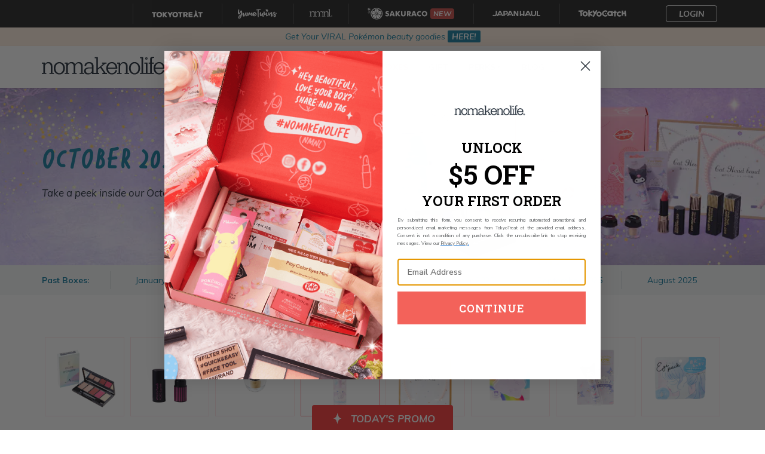

--- FILE ---
content_type: text/html; charset=utf-8
request_url: https://nomakenolife.com/past-boxes/october-2023?item=3
body_size: 7773
content:
<!DOCTYPE html>
<html lang='en'>
<head>
<title>
Past Boxes |
nomakenolife: The Best Korean and Japanese Beauty Box Straight from Tokyo to Your Door!
</title>
<meta content='text/html; charset=UTF-8' http-equiv='Content-Type'>
<meta content='width=device-width, initial-scale=1.0, maximum-scale=1.0, user-scalable=0' name='viewport'>
<meta content='0144946ee43e00176fb70c3e7125293a' name='p:domain_verify'>
<meta content='Sign up by October 15th to get 8 mystery Japanese &amp;amp; Korean products in your Enchanted Glam box!' name='description'>
<meta content='Past Boxes | nomakenolife: The Best Korean and Japanese Beauty Box Straight from Tokyo to Your Door!' property='og:title'>
<meta content='website' property='og:type'>
<meta content='en_US' property='og:locale'>
<meta content='Sign up by October 15th to get 8 mystery Japanese &amp;amp; Korean products in your Enchanted Glam box!' property='og:description'>
<meta content='https://nomakenolife.com/past-boxes/october-2023?item=3' property='og:url'>
<meta content='nomakenolife' property='og:site_name'>
<meta content='https://nomakenolife.com/assets/og_image-09f6c7e189ca824424a06598622f6765ebca66441bee459f4ccb8db08d91b211.jpg' property='og:image'>
<meta content='350051742405206' property='fb:app_id'>
<meta content='Past Boxes | nomakenolife: The Best Korean and Japanese Beauty Box Straight from Tokyo to Your Door!' name='twitter:title'>
<meta content='summary' name='twitter:card'>
<meta content='Sign up by October 15th to get 8 mystery Japanese &amp;amp; Korean products in your Enchanted Glam box!' name='twitter:description'>
<meta content='https://nomakenolife.com/assets/og_image-09f6c7e189ca824424a06598622f6765ebca66441bee459f4ccb8db08d91b211.jpg' name='twitter:image'>
<meta name="csrf-param" content="authenticity_token" />
<meta name="csrf-token" content="2jj1RtbK4av3oJdiEkDazTnR/LlayQV9RgSAwrBz2rH72ph4kvTO3TQ6Noaoz33ZiQkEigMFN0hAjOKRvkFsSA==" />


<script>
  (function(w,d,s,l,i){w[l]=w[l]||[];w[l].push({'gtm.start':
  new Date().getTime(),event:'gtm.js'});var f=d.getElementsByTagName(s)[0],
  j=d.createElement(s),dl=l!='dataLayer'?'&l='+l:'';j.async=true;j.src=
  'https://www.googletagmanager.com/gtm.js?id='+i+dl;f.parentNode.insertBefore(j,f);
  })(window,document,'script','dataLayer','GTM-M2J9R8C');
</script>
<script>
  window.dataLayer = window.dataLayer || []
  
  window.dataLayer.push({ event: 'navigate' })
</script>

<script>
  window.gtmViewContent = function(options) {
    window.dataLayer = window.dataLayer || []
  
    window.dataLayer.push({ event: 'viewContent', ...options })
  }
</script>

<script>
  window.gtmLead = function(options) {
    window.dataLayer = window.dataLayer || []
  
    window.dataLayer.push({ event: 'lead', ...options })
  }
</script>


<link rel="shortcut icon" type="image/x-icon" href="/assets/favicon-0e5ef5fb8058d05bbc4a22802a3c02ac6ce36458831562c440390c80c3a0896b.ico" />
<link rel="stylesheet" media="all" href="/assets/application-4eabbd8c6ce96cabf9e90ec29eabc91b8f2b1a9c201e164a6bc22fd3fce9faa1.css" />
<script src="/assets/application-f921181c8f304644c336627dc247c1c0c3fec867e84f634352180f1b11cb926a.js"></script>
</head>
<body>
<noscript>
<iframe height='0' src='https://www.googletagmanager.com/ns.html?id=GTM-M2J9R8C' style='display:none;visibility:hidden' width='0'></iframe>
</noscript>


<div class="universal-header">
  <div class="container wrap">
    <div class="wrapper">

      <div class="header-item -logo -tt">
        <a class="" href="https://tokyotreat.com" target="_blank">
          <div class="logowrapper mobile" style="width: 24px">
  <img class="logo" src="/assets/universal_header/logos/mobile-tt-9c2c9d8d932a0abc9936fe5c4527eaf7ab386dbe39f6c7a02809b1ea4d368a71.svg" />

  <img class="logo -active" src="/assets/universal_header/logos/mobile-tt-active-fa353d4df0e062dfcde0b7e0e2631e37808ea3f9f808e5ce670356e97b6d85e3.svg" />
</div>

          <div class="logowrapper desktop" style="width: 85px">
  <img class="logo" src="/assets/universal_header/logos/desktop-tt-b2a7ec3f5559d51a9af9f4f106de64576f21b99f9703dcd3ee0e837e5442484c.svg" />

  <img class="logo -active" src="/assets/universal_header/logos/desktop-tt-active-08aa27ef6270ee0e06ba40e72e7ecc4ce6cd21d37cb2770e6b9f851b59ac3a97.svg" />
</div>

        </a>
        <div class="itempopover" style="background-image: url(/assets/universal_header/popovers/tt-b78fd5704e106ed7f575a000f892e0429da539de7213829bae13cbe27e717ad5.png)">
          <img class="popovercontent" src="/assets/universal_header/popovers/tt-content-a4d36b593f3fb95f3248f9b1a7129fd4474b2ac27d020cdf6ee4a4814a779250.svg" />
        </div>
      </div>
      <div class="header-item -logo -yt">
        <a class="" href="https://yumetwins.com" target="_blank">
          <div class="logowrapper mobile" style="width: 24px">
  <img class="logo" src="/assets/universal_header/logos/mobile-yt-133a4b8b014ca5c8664a79653fdeed40bbbf0978647a3baa6386f6794b885cbb.svg" />

  <img class="logo -active" src="/assets/universal_header/logos/mobile-yt-active-f6233be03049410cf3667a0472a37694e87ab18e49691a575ee04f37af910e64.svg" />
</div>

          <div class="logowrapper desktop" style="width: 65px">
  <img class="logo" src="/assets/universal_header/logos/desktop-yt-d46f9105b0e3c062acf94cea9c14136824320f60c0315410fb8693b2212bb604.svg" />

  <img class="logo -active" src="/assets/universal_header/logos/desktop-yt-active-d8a9716618075a72dac6b377ba832f26bc21a64960e0b2fd844306028ee8a127.svg" />
</div>

        </a>
        <div class="itempopover" style="background-image: url(/assets/universal_header/popovers/yt-6c607dffc671e28a68fa2d1b81b27895bc65a1b4697e09a7bd7da30dba7d4cae.png)">
          <img class="popovercontent" src="/assets/universal_header/popovers/yt-content-2f4ab3178277e594d36fb174782d385ecbc35231b6c8a9937803b795e00ae997.svg" />
        </div>
      </div>
      <div class="header-item -logo -nmnl">
        <a class="active" href="https://nomakenolife.com" target="_blank">
          <div class="logowrapper mobile" style="width: 24px">
  <img class="logo" src="/assets/universal_header/logos/mobile-nmnl-e49a75917ff9b5b8e78488dd28d9df35f16417984c3493b42ab1be25ac15728b.svg" />

  <img class="logo -active" src="/assets/universal_header/logos/mobile-nmnl-active-8046b140626bb35fa2fb60dd236dd117280a2bc1c199ed68995e690e3a7c77ef.svg" />
</div>

          <div class="logowrapper desktop" style="width: 38px">
  <img class="logo" src="/assets/universal_header/logos/desktop-nmnl-cabcbe1cf507c440e926c9aad796edfd013ef250a396b2ee66e2e83ad4bba858.svg" />

  <img class="logo -active" src="/assets/universal_header/logos/desktop-nmnl-active-206a584a7c4c675e0a0e3184335e5d9c5d38ae7971822eaf487901e6ca4ce0d0.svg" />
</div>

        </a>
        <div class="itempopover" style="background-image: url(/assets/universal_header/popovers/nmnl-75c781c2679f616398974ac58d041dc2be31a67edae5a0ae94969b5bae6c6fae.png)">
          <img class="popovercontent" src="/assets/universal_header/popovers/nmnl-content-5c85f1e4c36fb9a7fb0aef1978a46f463e51859090c4b975eeade4c8903a11b9.svg" />
        </div>
      </div>
      <div class="header-item -logo -sc">
        <a class="" href="https://sakura.co" target="_blank">
          <div class="logowrapper mobile" style="width: 24px">
  <img class="logo" src="/assets/universal_header/logos/mobile-sc-b6ee73e90455d7637e92d0cb1be454dd0de9e7764969f10d261e4e3a05cc2cde.svg" />

  <img class="logo -active" src="/assets/universal_header/logos/mobile-sc-active-7fecf0192ec7b8552c763a1a651b5a6316ca4c9376cf32456c8be490ece39014.svg" />
</div>

          <div class="logowrapper desktop" style="width: 100px">
  <img class="logo" src="/assets/universal_header/logos/desktop-sc-c0ec8dcb250472eb027894d3a484a96d723923f076202321cefc050459eb43c5.svg" />

  <img class="logo -active" src="/assets/universal_header/logos/desktop-sc-active-33c73090006b3b3176e2ad906a9ac49c6cf96217a5e7ddb2fab03662eb819fe3.svg" />
</div>

          <div class="newbadge">NEW</div>
        </a>
        <div class="itempopover" style="background-image: url(/assets/universal_header/popovers/sc-76d5cc9e8f2783f6dedc02d20531f2098017245c4b997bf0aebe448e866bd4c0.png)">
          <img class="popovercontent" src="/assets/universal_header/popovers/sc-content-4476d000b729fada4c6bc1dd3739d6874a1e7df4727e7b1c694ca6745a9c65f7.svg" />
        </div>
      </div>
      <div class="header-item -logo -jh">
        <a class="" href="https://japanhaul.com" target="_blank">
          <div class="logowrapper mobile" style="width: 24px">
  <img class="logo" src="/assets/universal_header/logos/mobile-jh-f553b073562ba0877ce5a4e38c9e17e9a23e8d81bb1fbd42a79f229fa765367a.svg" />

  <img class="logo -active" src="/assets/universal_header/logos/mobile-jh-active-605e186b2d1e2a32c2454ea8a5fdd48fd26e03eada8af39699e9ed05a5f14dbb.svg" />
</div>

          <div class="logowrapper desktop" style="width: 80px">
  <img class="logo" src="/assets/universal_header/logos/desktop-jh-4258987df70d0a42a064f3d1116e20d7f217927a97450550546864d05e6f218d.svg" />

  <img class="logo -active" src="/assets/universal_header/logos/desktop-jh-active-e2ffd354e4f676ad076483035be9e6b8cdb209d6cedc05b2d67bda635db86c82.svg" />
</div>

        </a>
        <div class="itempopover" style="background-image: url(/assets/universal_header/popovers/jh-6f5f553b99802b6b951c1cb2319aa11b28fe750bb11beccd0b174abb06e5572a.png)">
          <img class="popovercontent" src="/assets/universal_header/popovers/jh-content-d926483cc0c63932013607dcd9296b3d80b4adc63b616180249c355d281eb598.svg" />
        </div>
      </div>
      <div class="header-item -logo -tc">
        <a class="" href="https://tokyocatch.com" target="_blank">
          <div class="logowrapper mobile" style="width: 24px">
  <img class="logo" src="/assets/universal_header/logos/mobile-tc-2aa79d1d43c1148e17e190ddb487ab3ed44e0beea73843b3987cfdeb25032cdb.svg" />

  <img class="logo -active" src="/assets/universal_header/logos/mobile-tc-active-5a6c64ca3afff2075a7a3413c882c2cb440a5dc16578b7a4195f1ce19389d6e3.svg" />
</div>

          <div class="logowrapper desktop" style="width: 80px">
  <img class="logo" src="/assets/universal_header/logos/desktop-tc-0efd4fc01f7c754a4cceaca8042aa5288b9a00ecbcbf00ec6f14e02332f4c7af.svg" />

  <img class="logo -active" src="/assets/universal_header/logos/desktop-tc-active-ecbd0f1c7e0f8cc8e9c6be598658bc99b14ccd459eb66a6e558cea3159d918a7.svg" />
</div>

        </a>
        <div class="itempopover" style="background-image: url(/assets/universal_header/popovers/tc-67302f9b01686a2c83dde47c53ddccef42d0cdad04553d37ff6d23e4c2979a6a.png)">
          <img class="popovercontent" src="/assets/universal_header/popovers/tc-content-b83ad3ae7f170d5a490926b8ab94efdb6bddb117f37440a48d6e28d5862d66b2.svg" />
        </div>
      </div>

        <div class="header-item -profile">
          <div class="dropdown" data-component="profile-dropdown" data-enabled="true" data-api-url="https://my.tokyotreat.com" data-login-url="https://my.nomakenolife.com" data-redirect-on-logout="true" data-icon-path="/assets/universal_header/icons/symbol/svg/sprite.symbol-5983c06e718a405c1e233c8a2deaa68310be37980da97ffd5186deb5452f07e0.svg"></div>
        </div>
    </div>
  </div>
</div>

<section class='sticky'>
<div class='top-banner' role='top-banner'>
<div class='item'>
<a class="alert alert-info -global -timer" href="https://nomakenolife.com/promo/poke26"><div class='container text-center'>
<span class='timer-month -last' role='timer'>
<p>Get Your VIRAL Pokémon beauty goodies <strong>HERE!</strong></p>
</span>

</div>
</a></div>
</div>

<nav class='navbar navbar-default navbar-static-top navbar-main'>
<div class='overlay'></div>
<div class='container'>
<div class='navbar-header'>
<button class='navbar-toggle' data-target='#navbar-collapse' type='button'>
<span class='icon-bar'></span>
<span class='icon-bar'></span>
<span class='icon-bar'></span>
</button>
<a class="navbar-brand" href="/"><img width="210" src="/assets/logo-5588e52c4d15af718f43ab3bfd3e4f0fe0abcab4adaab9e902c0441a77dd286e.svg" />
</a></div>
<div class='collapse navbar-collapse' id='navbar-collapse'>
<div class='logo visible-xs'>
<a href="/"><img width="210" src="/assets/logo-5588e52c4d15af718f43ab3bfd3e4f0fe0abcab4adaab9e902c0441a77dd286e.svg" />
</a><a class="close" href="#"><i class='ion-android-close'></i>
</a></div>
<ul class='nav navbar-nav navbar-links'>
<li>
<a href="/subscribe">Pricing</a>
</li>
<li class='dropdown'>
<a href="/products/makeup">What's In My Box
<span class='icon ion-android-arrow-dropdown'></span>
</a><ul class='dropdown-menu'>
<li>
<a href="/products/makeup">Makeup
</a></li>
<li>
<a href="/products/skin-care">Skin Care
</a></li>
<li>
<a href="/products/bath-body">Bath &amp; Body
</a></li>
<li>
<a href="/products/hair-care">Hair Care
</a></li>
<li>
<a href="/products/tools-accessories">Tools &amp; Accessories
</a></li>
<li>
<a href="/products/masks">Masks
<span class='label label-primary label-new'>new</span>
</a></li>
</ul>
</li>
<li class='active'>
<a href="/past-boxes/january-2026">Past Boxes</a>
</li>
<li class='hidden-sm'>
<a href="/gift">Gift</a>
</li>
<li class='dropdown'>
<a href="/talk">Perks
<span class='icon ion-android-arrow-dropdown'></span>
</a><ul class='dropdown-menu'>
<li>
<a href="/talk">Community Talk
</a></li>
<li>
<a href="/streaks">Streaks
</a></li>
</ul>
</li>
<li>
<a href="/blog">Blog</a>
</li>
<li class='subscribe-button'>
<div class='actions'>
<a class="btn btn-primary btn-block" href="/subscribe">SUBSCRIBE</a>
</div>
</li>
<div class='wrapper'>
<div class='socials'>
<a target="_blank" href="https://facebook.com/nomakenolife"><i class='ion-social-facebook'></i>
</a><a target="_blank" href="https://twitter.com/nomakenolifejp"><i class='ion-social-twitter'></i>
</a><a target="_blank" href="https://instagram.com/nomakenolife"><i class='ion-social-instagram'></i>
</a></div>
</div>
</ul>
</div>
</div>
</nav>
</section>



<div class='past-boxes-detail-list-page'>
<section class='panel-wrapper banner' style='background-image: url(https://images.prismic.io/nomakenolife/962faaea-b6a9-433d-8737-0e8af05a60b7_PS-PB-Banner-min.png?auto=compress,format&amp;rect=2,0,2796,495&amp;w=1700&amp;h=301)'>
<div class='mobilebanner' style='background-image: url(https://images.prismic.io/nomakenolife/36611981-f016-4cc0-9b28-ec3c92fbdcf7_Mobile-PB-Banner-min.png?auto=compress,format&amp;rect=0,0,900,742&amp;w=900&amp;h=742)'></div>
<div class='container'>
<div class='panel-header'>
<h1 class='title'>October 2023 Lineup</h1>
<div class='desc'><p>Take a peek inside our October box!</p></div>
</div>
</div>
</section>
<div class='content'>
<div class='navigation'>
<div class='container'>
<div class='title hidden-xs'>Past Boxes:</div>
<a class="link " href="/past-boxes/january-2026">January 2026</a>
<a class="link " href="/past-boxes/december-2025">December 2025</a>
<a class="link " href="/past-boxes/november-2025">November 2025</a>
<a class="link " href="/past-boxes/october-2025">October 2025</a>
<a class="link " href="/past-boxes/september-2025">September 2025</a>
<a class="link " href="/past-boxes/august-2025">August 2025</a>
</div>
</div>
<section class='panel-wrapper'>
<div class='container'>
<div class='items' data-component='detail-list-items-nav' data-item-count='8' data-namespace='past-boxes'>
<a class="item " data-past-box-item="0" href="?item=0"><div class='itemwrapper'>
<div class='image' style='background-image: url(https://images.prismic.io/nomakenolife/008f11d6-4880-492d-9cf1-b18828f58230_001_12.png?auto=compress,format&amp;rect=0,0,2000,2000&amp;w=540&amp;h=540)'></div>
</div>
</a><a class="item " data-past-box-item="1" href="?item=1"><div class='itemwrapper'>
<div class='image' style='background-image: url(https://images.prismic.io/nomakenolife/e5043835-0c18-4b21-a444-958e572544e8_Replacement+Lipstick.png?auto=compress,format&amp;rect=0,0,2000,2000&amp;w=540&amp;h=540)'></div>
</div>
</a><a class="item " data-past-box-item="2" href="?item=2"><div class='itemwrapper'>
<div class='image' style='background-image: url(https://images.prismic.io/nomakenolife/76af5d67-57dd-4865-bba8-9dfd27741173_001_9.png?auto=compress,format&amp;rect=0,0,2000,2000&amp;w=540&amp;h=540)'></div>
</div>
</a><a class="item -active" data-past-box-item="3" href="?item=3"><div class='itemwrapper'>
<div class='image' style='background-image: url(https://images.prismic.io/nomakenolife/ce925db7-65a3-469a-bbd4-b44f1e9d533e_001_7.png?auto=compress,format&amp;rect=0,0,2000,2000&amp;w=540&amp;h=540)'></div>
</div>
</a><a class="item " data-past-box-item="4" href="?item=4"><div class='itemwrapper'>
<div class='image' style='background-image: url(https://images.prismic.io/nomakenolife/362c2b53-435c-43f7-9016-a845ba9b9acb_001_3.png?auto=compress,format&amp;rect=0,0,2000,2000&amp;w=540&amp;h=540)'></div>
</div>
</a><a class="item " data-past-box-item="5" href="?item=5"><div class='itemwrapper'>
<div class='image' style='background-image: url(https://images.prismic.io/nomakenolife/abdae997-29dc-4a06-a748-b28708109e1c_001_1.png?auto=compress,format&amp;rect=0,0,2000,2000&amp;w=540&amp;h=540)'></div>
</div>
</a><a class="item " data-past-box-item="6" href="?item=6"><div class='itemwrapper'>
<div class='image' style='background-image: url(https://images.prismic.io/nomakenolife/828f52c7-89e5-4ab5-a77c-1f24acc80029_001_4.png?auto=compress,format&amp;rect=0,0,2000,2000&amp;w=540&amp;h=540)'></div>
</div>
</a><a class="item " data-past-box-item="7" href="?item=7"><div class='itemwrapper'>
<div class='image' style='background-image: url(https://images.prismic.io/nomakenolife/12c2d3f4-c082-4532-91df-0348ec3cd268_001_5.png?auto=compress,format&amp;rect=0,0,2000,2000&amp;w=540&amp;h=540)'></div>
</div>
</a></div>
<div class='details'>
<div class='row item' data-component='detail-list-item-content' data-past-box-item='0'>
<div class='col-md-5 imagewrapper'>
<img class="image img-responsive" src="https://images.prismic.io/nomakenolife/008f11d6-4880-492d-9cf1-b18828f58230_001_12.png?auto=compress,format&amp;rect=0,0,2000,2000&amp;w=540&amp;h=540" />
</div>
<div class='col-md-7'>
<h2 class='title'>Witch&#39;s Pouch Eyeshadow </h2>
<p class='desc'>Elevate your eyeshadow game with Witch&#39;s Pouch Eyeshadow – a versatile and captivating five-color palette that unlocks a world of creative possibilities.</p>
<div class='actions'>
<a class="btn btn-primary" target="_blank" href="https://japanhaul.com/products/witches-pouch-eyeshadow">Shop Item</a>
</div>
</div>
</div>
<div class='row item' data-component='detail-list-item-content' data-past-box-item='1'>
<div class='col-md-5 imagewrapper'>
<img class="image img-responsive" src="https://images.prismic.io/nomakenolife/e5043835-0c18-4b21-a444-958e572544e8_Replacement+Lipstick.png?auto=compress,format&amp;rect=0,0,2000,2000&amp;w=540&amp;h=540" />
</div>
<div class='col-md-7'>
<h2 class='title'>Witch&#39;s Pouch Popo Lip Tint</h2>
<p class='desc'>Unlock a spellbinding transformation with Witch&#39;s Pouch Popo Lipstick – the ultimate lip experience that&#39;s perfect for Halloween and beyond.</p>
<div class='actions'>
<a class="btn btn-primary" target="_blank" href="https://japanhaul.com/products/witches-pouch-popo-lip-tint">Shop Item</a>
</div>
</div>
</div>
<div class='row item' data-component='detail-list-item-content' data-past-box-item='2'>
<div class='col-md-5 imagewrapper'>
<img class="image img-responsive" src="https://images.prismic.io/nomakenolife/76af5d67-57dd-4865-bba8-9dfd27741173_001_9.png?auto=compress,format&amp;rect=0,0,2000,2000&amp;w=540&amp;h=540" />
</div>
<div class='col-md-7'>
<h2 class='title'> DODO Stardust Powder</h2>
<p class='desc'>A magical touch of radiance that transforms you into a starlit vision! Cover yourself in the ethereal glow of stardust, ready to captivate with every move!</p>
<div class='actions'>
<a class="btn btn-primary" target="_blank" href="https://japanhaul.com/products/dodo-stardust-powder">Shop Item</a>
</div>
</div>
</div>
<div class='row item -active' data-component='detail-list-item-content' data-past-box-item='3'>
<div class='col-md-5 imagewrapper'>
<img class="image img-responsive" src="https://images.prismic.io/nomakenolife/ce925db7-65a3-469a-bbd4-b44f1e9d533e_001_7.png?auto=compress,format&amp;rect=0,0,2000,2000&amp;w=540&amp;h=540" />
</div>
<div class='col-md-7'>
<h2 class='title'>Cinnamoroll Mist Spray Bottle</h2>
<p class='desc'>Introducing the adorable Cinnamoroll Mist Spray Bottle – your compact and charming companion for a refreshing burst of mist anytime, anywhere! </p>
<div class='actions'>
<a class="btn btn-primary" target="_blank" href="https://japanhaul.com/products/cinnamoroll-mist-spray-bottle">Shop Item</a>
</div>
</div>
</div>
<div class='row item' data-component='detail-list-item-content' data-past-box-item='4'>
<div class='col-md-5 imagewrapper'>
<img class="image img-responsive" src="https://images.prismic.io/nomakenolife/362c2b53-435c-43f7-9016-a845ba9b9acb_001_3.png?auto=compress,format&amp;rect=0,0,2000,2000&amp;w=540&amp;h=540" />
</div>
<div class='col-md-7'>
<h2 class='title'>Pearl Cat Ears Headband</h2>
<p class='desc'>Elevate your cosplay enchantment with the Pearl Cat Ears Headband! These adorable pearl-studded cat ears add a touch of feline flair to your festive preparations, making your makeup routine an even more charming experience.</p>
<div class='actions'>
<a class="btn btn-primary" target="_blank" href="https://japanhaul.com/products/pearl-cat-ears-headband">Shop Item</a>
</div>
</div>
</div>
<div class='row item' data-component='detail-list-item-content' data-past-box-item='5'>
<div class='col-md-5 imagewrapper'>
<img class="image img-responsive" src="https://images.prismic.io/nomakenolife/abdae997-29dc-4a06-a748-b28708109e1c_001_1.png?auto=compress,format&amp;rect=0,0,2000,2000&amp;w=540&amp;h=540" />
</div>
<div class='col-md-7'>
<h2 class='title'>Ghost Cat Bath Bomb</h2>
<p class='desc'>Enjoy a whimsical Halloween wonderland with this charming grape-scented ghostly feline bath bomb! Whilst dissolving in water, a captivating rainbow of colors emerges, creating an enchanting and spooky atmosphere that&#39;s perfect for a magical relaxing moment.</p>
<div class='actions'>
<a class="btn btn-primary" target="_blank" href="https://japanhaul.com/products/ghost-cat-bath-bomb">Shop Item</a>
</div>
</div>
</div>
<div class='row item' data-component='detail-list-item-content' data-past-box-item='6'>
<div class='col-md-5 imagewrapper'>
<img class="image img-responsive" src="https://images.prismic.io/nomakenolife/828f52c7-89e5-4ab5-a77c-1f24acc80029_001_4.png?auto=compress,format&amp;rect=0,0,2000,2000&amp;w=540&amp;h=540" />
</div>
<div class='col-md-7'>
<h2 class='title'>Kuromi Lip Balm</h2>
<p class='desc'>Add a cute twist to your beauty routine with the Kuromi Lip Balm! This adorable lip balm stars the iconic Sanrio Kuromi mascot. Infused with the goodness of shea butter and a light raspberry fragrance, this will keep your lips soft and smooth.</p>
<div class='actions'>
<a class="btn btn-primary" target="_blank" href="https://japanhaul.com/products/kuromi-lip-balm">Shop Item</a>
</div>
</div>
</div>
<div class='row item' data-component='detail-list-item-content' data-past-box-item='7'>
<div class='col-md-5 imagewrapper'>
<img class="image img-responsive" src="https://images.prismic.io/nomakenolife/12c2d3f4-c082-4532-91df-0348ec3cd268_001_5.png?auto=compress,format&amp;rect=0,0,2000,2000&amp;w=540&amp;h=540" />
</div>
<div class='col-md-7'>
<h2 class='title'>Soothing Eye Pack</h2>
<p class='desc'>Experience a rejuvenating escape with the Soothing Eye Pack. Specially designed to nurture and tone the delicate skin around your eyes. Immerse yourself in the soothing embrace of a gentle milk fragrance as you indulge in a moment of pure relaxation and self-care.</p>
<div class='actions'>
<a class="btn btn-primary" target="_blank" href="https://japanhaul.com/products/soothing-eye-pack">Shop Item</a>
</div>
</div>
</div>
</div>
</div>
</section>
</div>
</div>


<div class='promo-box'>
<div class='toolbar'>
<a class="opener" data-toggle="promo-popup" href="#"><img width="25" class="icon" src="https://images.prismic.io/nomakenolife%2F2c5e6ab8-e417-4e8a-863f-eafeeab462d7_spark1.gif" />
Today&#39;s Promo
</a><a class="close" data-toggle="dismiss-promo-popup" href="#"><i class='ion-android-close'></i>
</a></div>
<div class='content' role='promo-content'>
<div class='container'>
<div class='desc'>
<p>Check out our latest deals and promos.</p>
</div>
<div class='items'>
<div class='item'>
<a href="/promo/poke26"><img class="img-responsive" src="https://images.prismic.io/nomakenolife/aWhfTAIvOtkhBkCf_TodaysPromo-9-.png?auto=format,compress" />
</a><div class='text'>
<p>Get FREE VIRAL Pokémon goodies! <br>Use code POKE26 by 2/15</p>
</div>
</div>
</div>
</div>
</div>
</div>
<div class='overlay' data-toggle='dismiss-promo-popup'></div>

<footer class='footer-nav'>
<div class='container'>
<div class='content'>
<div class='row'>
<div class='col-md-4 col-sm-6'>
<div class='wrapper'>
<div class='logo'>
<a href="/"><img width="210" src="/assets/logo-footer-41c5010c4fe7a8d3883748abda4782bdd72847893a554fd40c99192a3b369ce7.svg" />
</a></div>
</div>
</div>
<div class='col-md-4 f-links col-sm-6'>
<div class='wrapper'>
<div class='row'>
<div class='col-xs-6'>
<ul>
<li><a href="/subscribe">Pricing</a></li>
<li><a href="/products/makeup">What&#39;s Inside My Box</a></li>
<li><a href="/past-boxes/january-2026">Past Boxes</a></li>
<li><a href="/about">About</a></li>
<li><a href="/promo">Promo</a></li>
<li><a href="/reviews">Reviews</a></li>
<li><a href="/gift">Gift</a></li>
<li class='dropdown'>
<a data-toggle="dropdown" href="#">Compare
<span class='icon ion-android-arrow-dropdown'></span>
</a><ul class='dropdown-menu'>
<li><a href="/comparisons/nmnl-vs-ipsy-and-birchbox">NMNL Beauty Box Vs. Ipsy and Birchbox</a></li>
<li><a href="/comparisons/nmnl-vs-amazon">NMNL Beauty Box Vs. Amazon</a></li>
<li><a href="/comparisons/nmnl-vs-mishibox">NMNL Beauty Box Vs. Mishibox</a></li>
</ul>
</li>
</ul>
</div>
<div class='col-xs-6'>
<ul>
<li><a href="/delivery">Shipping</a></li>
<li><a href="/community">Community</a></li>
<li><a href="/support">FAQ</a></li>
<li><a href="/contact/support">Contact</a></li>
<li><a href="/blog">Blog</a></li>
<li><a href="/streaks">Streaks</a></li>
<li><a target="_blank" href="https://help.tokyotreat.com/hc/en-us">Help Center</a></li>
<li><a href="/privacy-policy">Privacy Policy</a></li>
<li><a href="https://nomakenolife.com/terms-of-service">Terms of Service</a></li>
</ul>
</div>
</div>
</div>
</div>
<div class='col-md-4 f-form col-sm-6'>
<h4>Be the first to know!</h4>
<form data-component="mailing-list-form" action="https://manage.kmail-lists.com/subscriptions/subscribe?g=VGJaWN" accept-charset="UTF-8" method="post"><input name="utf8" type="hidden" value="&#x2713;" autocomplete="off" /><input type="hidden" name="authenticity_token" value="mzHmF24dJUgGYQJ2AKnCbogPOg0i03tD3xjL2+e/GRIZiAQrVkAj5GgZlB/IsQEUzCRbu+hV0BBTvLnVL1eIbA==" autocomplete="off" /><div class="form-group" data-show="form"><div class='input-group'>
<input class='form-control' id='k_id_email' name='email' placeholder='Your email' type='email' value=''>
<span class='input-group-btn'>
<button class='btn' type='submit'>
<i class='ion-arrow-right-c'></i>
</button>
</span>
</div>
</div><div class="hidden alert alert-success" data-show="success">We just sent you an email to confirm your subscription. To finish signing up, please click the confirmation link in the email.</div><div class="hidden alert alert-danger" data-show="error"></div></form>

<p class='desc'>Join our newsletter and receive exclusive news and deals!</p>
<div class='socials'>
<a target="_blank" href="https://facebook.com/nomakenolife"><i class='ion-social-facebook'></i>
</a><a target="_blank" href="https://twitter.com/nomakenolifejp"><i class='ion-social-twitter'></i>
</a><a target="_blank" href="https://instagram.com/nomakenolife"><i class='ion-social-instagram'></i>
</a></div>
</div>
</div>
<div class='footer-bottom'>
<div class='brand-ichigo'>
<img src="/assets/brand-ichigo-e9ef34e28cf384b76cbd7e1b89b3d949f407f2da95feae4a78392d218457dfc3.svg" />
</div>
<div class='copyright'>
<span>Copyright © 2026 nomakenolife™. All Rights Reserved.</span>
</div>
<div class='payment'>
<p>Accepted Payments</p>
<img class="method" src="/assets/payment/icon-payment-1-ac36a688b2eff837b976cfb1ed05c5a9ee6bed53fae4c3eeaf0e544c7d51f750.png" />
<img class="method" src="/assets/payment/icon-payment-2-0ad864a4e103a25c5070839c8ea4d7935e213fd89dd56a1cfaf4844535f7253a.png" />
<img class="method" src="/assets/payment/icon-payment-3-34426643248a53eb3f9fe380933f46c0067a689adabe2628d1d612bd8184cf21.png" />
<img class="method" src="/assets/payment/icon-payment-4-f427541408b071e59e4825ee8dfc541411255d246f98e86e7594cbf088f8ef73.png" />
<img class="method" src="/assets/payment/icon-payment-5-3e7972f621f63fd486c8fc6592a7408afae7511ffad76bc85653b206c6fe822e.png" />
</div>
</div>
</div>
</div>
</footer>

<script defer src="https://static.cloudflareinsights.com/beacon.min.js/vcd15cbe7772f49c399c6a5babf22c1241717689176015" integrity="sha512-ZpsOmlRQV6y907TI0dKBHq9Md29nnaEIPlkf84rnaERnq6zvWvPUqr2ft8M1aS28oN72PdrCzSjY4U6VaAw1EQ==" data-cf-beacon='{"version":"2024.11.0","token":"7ec02410858b43979cc5e7aac457f94a","r":1,"server_timing":{"name":{"cfCacheStatus":true,"cfEdge":true,"cfExtPri":true,"cfL4":true,"cfOrigin":true,"cfSpeedBrain":true},"location_startswith":null}}' crossorigin="anonymous"></script>
</body>
</html>


--- FILE ---
content_type: text/html;charset=UTF-8
request_url: https://tokyotreat.refersion.com/tracker/v3/xdomain/pub_c06262addf7db366ec9e.html
body_size: -263
content:
<!DOCTYPE html><html><head><script src="https://tokyotreat.refersion.com/js/xdLocalStoragePostMessageApi.min.js?v=98.186913597485"></script></head><body></body></html>


--- FILE ---
content_type: text/css
request_url: https://nomakenolife.com/assets/application-4eabbd8c6ce96cabf9e90ec29eabc91b8f2b1a9c201e164a6bc22fd3fce9faa1.css
body_size: 94329
content:
@import url("https://fonts.googleapis.com/css?family=Muli:400,400i,700,700i,900i");[data-aos][data-aos][data-aos-duration="50"],body[data-aos-duration="50"] [data-aos]{transition-duration:50ms}[data-aos][data-aos][data-aos-delay="50"],body[data-aos-delay="50"] [data-aos]{transition-delay:0}.aos-animate[data-aos][data-aos][data-aos-delay="50"],body[data-aos-delay="50"] .aos-animate[data-aos]{transition-delay:50ms}[data-aos][data-aos][data-aos-duration="100"],body[data-aos-duration="100"] [data-aos]{transition-duration:.1s}[data-aos][data-aos][data-aos-delay="100"],body[data-aos-delay="100"] [data-aos]{transition-delay:0}.aos-animate[data-aos][data-aos][data-aos-delay="100"],body[data-aos-delay="100"] .aos-animate[data-aos]{transition-delay:.1s}[data-aos][data-aos][data-aos-duration="150"],body[data-aos-duration="150"] [data-aos]{transition-duration:.15s}[data-aos][data-aos][data-aos-delay="150"],body[data-aos-delay="150"] [data-aos]{transition-delay:0}.aos-animate[data-aos][data-aos][data-aos-delay="150"],body[data-aos-delay="150"] .aos-animate[data-aos]{transition-delay:.15s}[data-aos][data-aos][data-aos-duration="200"],body[data-aos-duration="200"] [data-aos]{transition-duration:.2s}[data-aos][data-aos][data-aos-delay="200"],body[data-aos-delay="200"] [data-aos]{transition-delay:0}.aos-animate[data-aos][data-aos][data-aos-delay="200"],body[data-aos-delay="200"] .aos-animate[data-aos]{transition-delay:.2s}[data-aos][data-aos][data-aos-duration="250"],body[data-aos-duration="250"] [data-aos]{transition-duration:.25s}[data-aos][data-aos][data-aos-delay="250"],body[data-aos-delay="250"] [data-aos]{transition-delay:0}.aos-animate[data-aos][data-aos][data-aos-delay="250"],body[data-aos-delay="250"] .aos-animate[data-aos]{transition-delay:.25s}[data-aos][data-aos][data-aos-duration="300"],body[data-aos-duration="300"] [data-aos]{transition-duration:.3s}[data-aos][data-aos][data-aos-delay="300"],body[data-aos-delay="300"] [data-aos]{transition-delay:0}.aos-animate[data-aos][data-aos][data-aos-delay="300"],body[data-aos-delay="300"] .aos-animate[data-aos]{transition-delay:.3s}[data-aos][data-aos][data-aos-duration="350"],body[data-aos-duration="350"] [data-aos]{transition-duration:.35s}[data-aos][data-aos][data-aos-delay="350"],body[data-aos-delay="350"] [data-aos]{transition-delay:0}.aos-animate[data-aos][data-aos][data-aos-delay="350"],body[data-aos-delay="350"] .aos-animate[data-aos]{transition-delay:.35s}[data-aos][data-aos][data-aos-duration="400"],body[data-aos-duration="400"] [data-aos]{transition-duration:.4s}[data-aos][data-aos][data-aos-delay="400"],body[data-aos-delay="400"] [data-aos]{transition-delay:0}.aos-animate[data-aos][data-aos][data-aos-delay="400"],body[data-aos-delay="400"] .aos-animate[data-aos]{transition-delay:.4s}[data-aos][data-aos][data-aos-duration="450"],body[data-aos-duration="450"] [data-aos]{transition-duration:.45s}[data-aos][data-aos][data-aos-delay="450"],body[data-aos-delay="450"] [data-aos]{transition-delay:0}.aos-animate[data-aos][data-aos][data-aos-delay="450"],body[data-aos-delay="450"] .aos-animate[data-aos]{transition-delay:.45s}[data-aos][data-aos][data-aos-duration="500"],body[data-aos-duration="500"] [data-aos]{transition-duration:.5s}[data-aos][data-aos][data-aos-delay="500"],body[data-aos-delay="500"] [data-aos]{transition-delay:0}.aos-animate[data-aos][data-aos][data-aos-delay="500"],body[data-aos-delay="500"] .aos-animate[data-aos]{transition-delay:.5s}[data-aos][data-aos][data-aos-duration="550"],body[data-aos-duration="550"] [data-aos]{transition-duration:.55s}[data-aos][data-aos][data-aos-delay="550"],body[data-aos-delay="550"] [data-aos]{transition-delay:0}.aos-animate[data-aos][data-aos][data-aos-delay="550"],body[data-aos-delay="550"] .aos-animate[data-aos]{transition-delay:.55s}[data-aos][data-aos][data-aos-duration="600"],body[data-aos-duration="600"] [data-aos]{transition-duration:.6s}[data-aos][data-aos][data-aos-delay="600"],body[data-aos-delay="600"] [data-aos]{transition-delay:0}.aos-animate[data-aos][data-aos][data-aos-delay="600"],body[data-aos-delay="600"] .aos-animate[data-aos]{transition-delay:.6s}[data-aos][data-aos][data-aos-duration="650"],body[data-aos-duration="650"] [data-aos]{transition-duration:.65s}[data-aos][data-aos][data-aos-delay="650"],body[data-aos-delay="650"] [data-aos]{transition-delay:0}.aos-animate[data-aos][data-aos][data-aos-delay="650"],body[data-aos-delay="650"] .aos-animate[data-aos]{transition-delay:.65s}[data-aos][data-aos][data-aos-duration="700"],body[data-aos-duration="700"] [data-aos]{transition-duration:.7s}[data-aos][data-aos][data-aos-delay="700"],body[data-aos-delay="700"] [data-aos]{transition-delay:0}.aos-animate[data-aos][data-aos][data-aos-delay="700"],body[data-aos-delay="700"] .aos-animate[data-aos]{transition-delay:.7s}[data-aos][data-aos][data-aos-duration="750"],body[data-aos-duration="750"] [data-aos]{transition-duration:.75s}[data-aos][data-aos][data-aos-delay="750"],body[data-aos-delay="750"] [data-aos]{transition-delay:0}.aos-animate[data-aos][data-aos][data-aos-delay="750"],body[data-aos-delay="750"] .aos-animate[data-aos]{transition-delay:.75s}[data-aos][data-aos][data-aos-duration="800"],body[data-aos-duration="800"] [data-aos]{transition-duration:.8s}[data-aos][data-aos][data-aos-delay="800"],body[data-aos-delay="800"] [data-aos]{transition-delay:0}.aos-animate[data-aos][data-aos][data-aos-delay="800"],body[data-aos-delay="800"] .aos-animate[data-aos]{transition-delay:.8s}[data-aos][data-aos][data-aos-duration="850"],body[data-aos-duration="850"] [data-aos]{transition-duration:.85s}[data-aos][data-aos][data-aos-delay="850"],body[data-aos-delay="850"] [data-aos]{transition-delay:0}.aos-animate[data-aos][data-aos][data-aos-delay="850"],body[data-aos-delay="850"] .aos-animate[data-aos]{transition-delay:.85s}[data-aos][data-aos][data-aos-duration="900"],body[data-aos-duration="900"] [data-aos]{transition-duration:.9s}[data-aos][data-aos][data-aos-delay="900"],body[data-aos-delay="900"] [data-aos]{transition-delay:0}.aos-animate[data-aos][data-aos][data-aos-delay="900"],body[data-aos-delay="900"] .aos-animate[data-aos]{transition-delay:.9s}[data-aos][data-aos][data-aos-duration="950"],body[data-aos-duration="950"] [data-aos]{transition-duration:.95s}[data-aos][data-aos][data-aos-delay="950"],body[data-aos-delay="950"] [data-aos]{transition-delay:0}.aos-animate[data-aos][data-aos][data-aos-delay="950"],body[data-aos-delay="950"] .aos-animate[data-aos]{transition-delay:.95s}[data-aos][data-aos][data-aos-duration="1000"],body[data-aos-duration="1000"] [data-aos]{transition-duration:1s}[data-aos][data-aos][data-aos-delay="1000"],body[data-aos-delay="1000"] [data-aos]{transition-delay:0}.aos-animate[data-aos][data-aos][data-aos-delay="1000"],body[data-aos-delay="1000"] .aos-animate[data-aos]{transition-delay:1s}[data-aos][data-aos][data-aos-duration="1050"],body[data-aos-duration="1050"] [data-aos]{transition-duration:1.05s}[data-aos][data-aos][data-aos-delay="1050"],body[data-aos-delay="1050"] [data-aos]{transition-delay:0}.aos-animate[data-aos][data-aos][data-aos-delay="1050"],body[data-aos-delay="1050"] .aos-animate[data-aos]{transition-delay:1.05s}[data-aos][data-aos][data-aos-duration="1100"],body[data-aos-duration="1100"] [data-aos]{transition-duration:1.1s}[data-aos][data-aos][data-aos-delay="1100"],body[data-aos-delay="1100"] [data-aos]{transition-delay:0}.aos-animate[data-aos][data-aos][data-aos-delay="1100"],body[data-aos-delay="1100"] .aos-animate[data-aos]{transition-delay:1.1s}[data-aos][data-aos][data-aos-duration="1150"],body[data-aos-duration="1150"] [data-aos]{transition-duration:1.15s}[data-aos][data-aos][data-aos-delay="1150"],body[data-aos-delay="1150"] [data-aos]{transition-delay:0}.aos-animate[data-aos][data-aos][data-aos-delay="1150"],body[data-aos-delay="1150"] .aos-animate[data-aos]{transition-delay:1.15s}[data-aos][data-aos][data-aos-duration="1200"],body[data-aos-duration="1200"] [data-aos]{transition-duration:1.2s}[data-aos][data-aos][data-aos-delay="1200"],body[data-aos-delay="1200"] [data-aos]{transition-delay:0}.aos-animate[data-aos][data-aos][data-aos-delay="1200"],body[data-aos-delay="1200"] .aos-animate[data-aos]{transition-delay:1.2s}[data-aos][data-aos][data-aos-duration="1250"],body[data-aos-duration="1250"] [data-aos]{transition-duration:1.25s}[data-aos][data-aos][data-aos-delay="1250"],body[data-aos-delay="1250"] [data-aos]{transition-delay:0}.aos-animate[data-aos][data-aos][data-aos-delay="1250"],body[data-aos-delay="1250"] .aos-animate[data-aos]{transition-delay:1.25s}[data-aos][data-aos][data-aos-duration="1300"],body[data-aos-duration="1300"] [data-aos]{transition-duration:1.3s}[data-aos][data-aos][data-aos-delay="1300"],body[data-aos-delay="1300"] [data-aos]{transition-delay:0}.aos-animate[data-aos][data-aos][data-aos-delay="1300"],body[data-aos-delay="1300"] .aos-animate[data-aos]{transition-delay:1.3s}[data-aos][data-aos][data-aos-duration="1350"],body[data-aos-duration="1350"] [data-aos]{transition-duration:1.35s}[data-aos][data-aos][data-aos-delay="1350"],body[data-aos-delay="1350"] [data-aos]{transition-delay:0}.aos-animate[data-aos][data-aos][data-aos-delay="1350"],body[data-aos-delay="1350"] .aos-animate[data-aos]{transition-delay:1.35s}[data-aos][data-aos][data-aos-duration="1400"],body[data-aos-duration="1400"] [data-aos]{transition-duration:1.4s}[data-aos][data-aos][data-aos-delay="1400"],body[data-aos-delay="1400"] [data-aos]{transition-delay:0}.aos-animate[data-aos][data-aos][data-aos-delay="1400"],body[data-aos-delay="1400"] .aos-animate[data-aos]{transition-delay:1.4s}[data-aos][data-aos][data-aos-duration="1450"],body[data-aos-duration="1450"] [data-aos]{transition-duration:1.45s}[data-aos][data-aos][data-aos-delay="1450"],body[data-aos-delay="1450"] [data-aos]{transition-delay:0}.aos-animate[data-aos][data-aos][data-aos-delay="1450"],body[data-aos-delay="1450"] .aos-animate[data-aos]{transition-delay:1.45s}[data-aos][data-aos][data-aos-duration="1500"],body[data-aos-duration="1500"] [data-aos]{transition-duration:1.5s}[data-aos][data-aos][data-aos-delay="1500"],body[data-aos-delay="1500"] [data-aos]{transition-delay:0}.aos-animate[data-aos][data-aos][data-aos-delay="1500"],body[data-aos-delay="1500"] .aos-animate[data-aos]{transition-delay:1.5s}[data-aos][data-aos][data-aos-duration="1550"],body[data-aos-duration="1550"] [data-aos]{transition-duration:1.55s}[data-aos][data-aos][data-aos-delay="1550"],body[data-aos-delay="1550"] [data-aos]{transition-delay:0}.aos-animate[data-aos][data-aos][data-aos-delay="1550"],body[data-aos-delay="1550"] .aos-animate[data-aos]{transition-delay:1.55s}[data-aos][data-aos][data-aos-duration="1600"],body[data-aos-duration="1600"] [data-aos]{transition-duration:1.6s}[data-aos][data-aos][data-aos-delay="1600"],body[data-aos-delay="1600"] [data-aos]{transition-delay:0}.aos-animate[data-aos][data-aos][data-aos-delay="1600"],body[data-aos-delay="1600"] .aos-animate[data-aos]{transition-delay:1.6s}[data-aos][data-aos][data-aos-duration="1650"],body[data-aos-duration="1650"] [data-aos]{transition-duration:1.65s}[data-aos][data-aos][data-aos-delay="1650"],body[data-aos-delay="1650"] [data-aos]{transition-delay:0}.aos-animate[data-aos][data-aos][data-aos-delay="1650"],body[data-aos-delay="1650"] .aos-animate[data-aos]{transition-delay:1.65s}[data-aos][data-aos][data-aos-duration="1700"],body[data-aos-duration="1700"] [data-aos]{transition-duration:1.7s}[data-aos][data-aos][data-aos-delay="1700"],body[data-aos-delay="1700"] [data-aos]{transition-delay:0}.aos-animate[data-aos][data-aos][data-aos-delay="1700"],body[data-aos-delay="1700"] .aos-animate[data-aos]{transition-delay:1.7s}[data-aos][data-aos][data-aos-duration="1750"],body[data-aos-duration="1750"] [data-aos]{transition-duration:1.75s}[data-aos][data-aos][data-aos-delay="1750"],body[data-aos-delay="1750"] [data-aos]{transition-delay:0}.aos-animate[data-aos][data-aos][data-aos-delay="1750"],body[data-aos-delay="1750"] .aos-animate[data-aos]{transition-delay:1.75s}[data-aos][data-aos][data-aos-duration="1800"],body[data-aos-duration="1800"] [data-aos]{transition-duration:1.8s}[data-aos][data-aos][data-aos-delay="1800"],body[data-aos-delay="1800"] [data-aos]{transition-delay:0}.aos-animate[data-aos][data-aos][data-aos-delay="1800"],body[data-aos-delay="1800"] .aos-animate[data-aos]{transition-delay:1.8s}[data-aos][data-aos][data-aos-duration="1850"],body[data-aos-duration="1850"] [data-aos]{transition-duration:1.85s}[data-aos][data-aos][data-aos-delay="1850"],body[data-aos-delay="1850"] [data-aos]{transition-delay:0}.aos-animate[data-aos][data-aos][data-aos-delay="1850"],body[data-aos-delay="1850"] .aos-animate[data-aos]{transition-delay:1.85s}[data-aos][data-aos][data-aos-duration="1900"],body[data-aos-duration="1900"] [data-aos]{transition-duration:1.9s}[data-aos][data-aos][data-aos-delay="1900"],body[data-aos-delay="1900"] [data-aos]{transition-delay:0}.aos-animate[data-aos][data-aos][data-aos-delay="1900"],body[data-aos-delay="1900"] .aos-animate[data-aos]{transition-delay:1.9s}[data-aos][data-aos][data-aos-duration="1950"],body[data-aos-duration="1950"] [data-aos]{transition-duration:1.95s}[data-aos][data-aos][data-aos-delay="1950"],body[data-aos-delay="1950"] [data-aos]{transition-delay:0}.aos-animate[data-aos][data-aos][data-aos-delay="1950"],body[data-aos-delay="1950"] .aos-animate[data-aos]{transition-delay:1.95s}[data-aos][data-aos][data-aos-duration="2000"],body[data-aos-duration="2000"] [data-aos]{transition-duration:2s}[data-aos][data-aos][data-aos-delay="2000"],body[data-aos-delay="2000"] [data-aos]{transition-delay:0}.aos-animate[data-aos][data-aos][data-aos-delay="2000"],body[data-aos-delay="2000"] .aos-animate[data-aos]{transition-delay:2s}[data-aos][data-aos][data-aos-duration="2050"],body[data-aos-duration="2050"] [data-aos]{transition-duration:2.05s}[data-aos][data-aos][data-aos-delay="2050"],body[data-aos-delay="2050"] [data-aos]{transition-delay:0}.aos-animate[data-aos][data-aos][data-aos-delay="2050"],body[data-aos-delay="2050"] .aos-animate[data-aos]{transition-delay:2.05s}[data-aos][data-aos][data-aos-duration="2100"],body[data-aos-duration="2100"] [data-aos]{transition-duration:2.1s}[data-aos][data-aos][data-aos-delay="2100"],body[data-aos-delay="2100"] [data-aos]{transition-delay:0}.aos-animate[data-aos][data-aos][data-aos-delay="2100"],body[data-aos-delay="2100"] .aos-animate[data-aos]{transition-delay:2.1s}[data-aos][data-aos][data-aos-duration="2150"],body[data-aos-duration="2150"] [data-aos]{transition-duration:2.15s}[data-aos][data-aos][data-aos-delay="2150"],body[data-aos-delay="2150"] [data-aos]{transition-delay:0}.aos-animate[data-aos][data-aos][data-aos-delay="2150"],body[data-aos-delay="2150"] .aos-animate[data-aos]{transition-delay:2.15s}[data-aos][data-aos][data-aos-duration="2200"],body[data-aos-duration="2200"] [data-aos]{transition-duration:2.2s}[data-aos][data-aos][data-aos-delay="2200"],body[data-aos-delay="2200"] [data-aos]{transition-delay:0}.aos-animate[data-aos][data-aos][data-aos-delay="2200"],body[data-aos-delay="2200"] .aos-animate[data-aos]{transition-delay:2.2s}[data-aos][data-aos][data-aos-duration="2250"],body[data-aos-duration="2250"] [data-aos]{transition-duration:2.25s}[data-aos][data-aos][data-aos-delay="2250"],body[data-aos-delay="2250"] [data-aos]{transition-delay:0}.aos-animate[data-aos][data-aos][data-aos-delay="2250"],body[data-aos-delay="2250"] .aos-animate[data-aos]{transition-delay:2.25s}[data-aos][data-aos][data-aos-duration="2300"],body[data-aos-duration="2300"] [data-aos]{transition-duration:2.3s}[data-aos][data-aos][data-aos-delay="2300"],body[data-aos-delay="2300"] [data-aos]{transition-delay:0}.aos-animate[data-aos][data-aos][data-aos-delay="2300"],body[data-aos-delay="2300"] .aos-animate[data-aos]{transition-delay:2.3s}[data-aos][data-aos][data-aos-duration="2350"],body[data-aos-duration="2350"] [data-aos]{transition-duration:2.35s}[data-aos][data-aos][data-aos-delay="2350"],body[data-aos-delay="2350"] [data-aos]{transition-delay:0}.aos-animate[data-aos][data-aos][data-aos-delay="2350"],body[data-aos-delay="2350"] .aos-animate[data-aos]{transition-delay:2.35s}[data-aos][data-aos][data-aos-duration="2400"],body[data-aos-duration="2400"] [data-aos]{transition-duration:2.4s}[data-aos][data-aos][data-aos-delay="2400"],body[data-aos-delay="2400"] [data-aos]{transition-delay:0}.aos-animate[data-aos][data-aos][data-aos-delay="2400"],body[data-aos-delay="2400"] .aos-animate[data-aos]{transition-delay:2.4s}[data-aos][data-aos][data-aos-duration="2450"],body[data-aos-duration="2450"] [data-aos]{transition-duration:2.45s}[data-aos][data-aos][data-aos-delay="2450"],body[data-aos-delay="2450"] [data-aos]{transition-delay:0}.aos-animate[data-aos][data-aos][data-aos-delay="2450"],body[data-aos-delay="2450"] .aos-animate[data-aos]{transition-delay:2.45s}[data-aos][data-aos][data-aos-duration="2500"],body[data-aos-duration="2500"] [data-aos]{transition-duration:2.5s}[data-aos][data-aos][data-aos-delay="2500"],body[data-aos-delay="2500"] [data-aos]{transition-delay:0}.aos-animate[data-aos][data-aos][data-aos-delay="2500"],body[data-aos-delay="2500"] .aos-animate[data-aos]{transition-delay:2.5s}[data-aos][data-aos][data-aos-duration="2550"],body[data-aos-duration="2550"] [data-aos]{transition-duration:2.55s}[data-aos][data-aos][data-aos-delay="2550"],body[data-aos-delay="2550"] [data-aos]{transition-delay:0}.aos-animate[data-aos][data-aos][data-aos-delay="2550"],body[data-aos-delay="2550"] .aos-animate[data-aos]{transition-delay:2.55s}[data-aos][data-aos][data-aos-duration="2600"],body[data-aos-duration="2600"] [data-aos]{transition-duration:2.6s}[data-aos][data-aos][data-aos-delay="2600"],body[data-aos-delay="2600"] [data-aos]{transition-delay:0}.aos-animate[data-aos][data-aos][data-aos-delay="2600"],body[data-aos-delay="2600"] .aos-animate[data-aos]{transition-delay:2.6s}[data-aos][data-aos][data-aos-duration="2650"],body[data-aos-duration="2650"] [data-aos]{transition-duration:2.65s}[data-aos][data-aos][data-aos-delay="2650"],body[data-aos-delay="2650"] [data-aos]{transition-delay:0}.aos-animate[data-aos][data-aos][data-aos-delay="2650"],body[data-aos-delay="2650"] .aos-animate[data-aos]{transition-delay:2.65s}[data-aos][data-aos][data-aos-duration="2700"],body[data-aos-duration="2700"] [data-aos]{transition-duration:2.7s}[data-aos][data-aos][data-aos-delay="2700"],body[data-aos-delay="2700"] [data-aos]{transition-delay:0}.aos-animate[data-aos][data-aos][data-aos-delay="2700"],body[data-aos-delay="2700"] .aos-animate[data-aos]{transition-delay:2.7s}[data-aos][data-aos][data-aos-duration="2750"],body[data-aos-duration="2750"] [data-aos]{transition-duration:2.75s}[data-aos][data-aos][data-aos-delay="2750"],body[data-aos-delay="2750"] [data-aos]{transition-delay:0}.aos-animate[data-aos][data-aos][data-aos-delay="2750"],body[data-aos-delay="2750"] .aos-animate[data-aos]{transition-delay:2.75s}[data-aos][data-aos][data-aos-duration="2800"],body[data-aos-duration="2800"] [data-aos]{transition-duration:2.8s}[data-aos][data-aos][data-aos-delay="2800"],body[data-aos-delay="2800"] [data-aos]{transition-delay:0}.aos-animate[data-aos][data-aos][data-aos-delay="2800"],body[data-aos-delay="2800"] .aos-animate[data-aos]{transition-delay:2.8s}[data-aos][data-aos][data-aos-duration="2850"],body[data-aos-duration="2850"] [data-aos]{transition-duration:2.85s}[data-aos][data-aos][data-aos-delay="2850"],body[data-aos-delay="2850"] [data-aos]{transition-delay:0}.aos-animate[data-aos][data-aos][data-aos-delay="2850"],body[data-aos-delay="2850"] .aos-animate[data-aos]{transition-delay:2.85s}[data-aos][data-aos][data-aos-duration="2900"],body[data-aos-duration="2900"] [data-aos]{transition-duration:2.9s}[data-aos][data-aos][data-aos-delay="2900"],body[data-aos-delay="2900"] [data-aos]{transition-delay:0}.aos-animate[data-aos][data-aos][data-aos-delay="2900"],body[data-aos-delay="2900"] .aos-animate[data-aos]{transition-delay:2.9s}[data-aos][data-aos][data-aos-duration="2950"],body[data-aos-duration="2950"] [data-aos]{transition-duration:2.95s}[data-aos][data-aos][data-aos-delay="2950"],body[data-aos-delay="2950"] [data-aos]{transition-delay:0}.aos-animate[data-aos][data-aos][data-aos-delay="2950"],body[data-aos-delay="2950"] .aos-animate[data-aos]{transition-delay:2.95s}[data-aos][data-aos][data-aos-duration="3000"],body[data-aos-duration="3000"] [data-aos]{transition-duration:3s}[data-aos][data-aos][data-aos-delay="3000"],body[data-aos-delay="3000"] [data-aos]{transition-delay:0}.aos-animate[data-aos][data-aos][data-aos-delay="3000"],body[data-aos-delay="3000"] .aos-animate[data-aos]{transition-delay:3s}[data-aos][data-aos][data-aos-easing=linear],body[data-aos-easing=linear] [data-aos]{transition-timing-function:cubic-bezier(0.25, 0.25, 0.75, 0.75)}[data-aos][data-aos][data-aos-easing=ease],body[data-aos-easing=ease] [data-aos]{transition-timing-function:ease}[data-aos][data-aos][data-aos-easing=ease-in],body[data-aos-easing=ease-in] [data-aos]{transition-timing-function:ease-in}[data-aos][data-aos][data-aos-easing=ease-out],body[data-aos-easing=ease-out] [data-aos]{transition-timing-function:ease-out}[data-aos][data-aos][data-aos-easing=ease-in-out],body[data-aos-easing=ease-in-out] [data-aos]{transition-timing-function:ease-in-out}[data-aos][data-aos][data-aos-easing=ease-in-back],body[data-aos-easing=ease-in-back] [data-aos]{transition-timing-function:cubic-bezier(0.6, -0.28, 0.735, 0.045)}[data-aos][data-aos][data-aos-easing=ease-out-back],body[data-aos-easing=ease-out-back] [data-aos]{transition-timing-function:cubic-bezier(0.175, 0.885, 0.32, 1.275)}[data-aos][data-aos][data-aos-easing=ease-in-out-back],body[data-aos-easing=ease-in-out-back] [data-aos]{transition-timing-function:cubic-bezier(0.68, -0.55, 0.265, 1.55)}[data-aos][data-aos][data-aos-easing=ease-in-sine],body[data-aos-easing=ease-in-sine] [data-aos]{transition-timing-function:cubic-bezier(0.47, 0, 0.745, 0.715)}[data-aos][data-aos][data-aos-easing=ease-out-sine],body[data-aos-easing=ease-out-sine] [data-aos]{transition-timing-function:cubic-bezier(0.39, 0.575, 0.565, 1)}[data-aos][data-aos][data-aos-easing=ease-in-out-sine],body[data-aos-easing=ease-in-out-sine] [data-aos]{transition-timing-function:cubic-bezier(0.445, 0.05, 0.55, 0.95)}[data-aos][data-aos][data-aos-easing=ease-in-quad],body[data-aos-easing=ease-in-quad] [data-aos]{transition-timing-function:cubic-bezier(0.55, 0.085, 0.68, 0.53)}[data-aos][data-aos][data-aos-easing=ease-out-quad],body[data-aos-easing=ease-out-quad] [data-aos]{transition-timing-function:cubic-bezier(0.25, 0.46, 0.45, 0.94)}[data-aos][data-aos][data-aos-easing=ease-in-out-quad],body[data-aos-easing=ease-in-out-quad] [data-aos]{transition-timing-function:cubic-bezier(0.455, 0.03, 0.515, 0.955)}[data-aos][data-aos][data-aos-easing=ease-in-cubic],body[data-aos-easing=ease-in-cubic] [data-aos]{transition-timing-function:cubic-bezier(0.55, 0.085, 0.68, 0.53)}[data-aos][data-aos][data-aos-easing=ease-out-cubic],body[data-aos-easing=ease-out-cubic] [data-aos]{transition-timing-function:cubic-bezier(0.25, 0.46, 0.45, 0.94)}[data-aos][data-aos][data-aos-easing=ease-in-out-cubic],body[data-aos-easing=ease-in-out-cubic] [data-aos]{transition-timing-function:cubic-bezier(0.455, 0.03, 0.515, 0.955)}[data-aos][data-aos][data-aos-easing=ease-in-quart],body[data-aos-easing=ease-in-quart] [data-aos]{transition-timing-function:cubic-bezier(0.55, 0.085, 0.68, 0.53)}[data-aos][data-aos][data-aos-easing=ease-out-quart],body[data-aos-easing=ease-out-quart] [data-aos]{transition-timing-function:cubic-bezier(0.25, 0.46, 0.45, 0.94)}[data-aos][data-aos][data-aos-easing=ease-in-out-quart],body[data-aos-easing=ease-in-out-quart] [data-aos]{transition-timing-function:cubic-bezier(0.455, 0.03, 0.515, 0.955)}[data-aos^=fade][data-aos^=fade]{opacity:0;transition-property:opacity,transform}.aos-animate[data-aos^=fade][data-aos^=fade]{opacity:1;transform:translateZ(0)}[data-aos=fade-up]{transform:translate3d(0, 100px, 0)}[data-aos=fade-down]{transform:translate3d(0, -100px, 0)}[data-aos=fade-right]{transform:translate3d(-100px, 0, 0)}[data-aos=fade-left]{transform:translate3d(100px, 0, 0)}[data-aos=fade-up-right]{transform:translate3d(-100px, 100px, 0)}[data-aos=fade-up-left]{transform:translate3d(100px, 100px, 0)}[data-aos=fade-down-right]{transform:translate3d(-100px, -100px, 0)}[data-aos=fade-down-left]{transform:translate3d(100px, -100px, 0)}[data-aos^=zoom][data-aos^=zoom]{opacity:0;transition-property:opacity,transform}.aos-animate[data-aos^=zoom][data-aos^=zoom]{opacity:1;transform:translateZ(0) scale(1)}[data-aos=zoom-in]{transform:scale(0.6)}[data-aos=zoom-in-up]{transform:translate3d(0, 100px, 0) scale(0.6)}[data-aos=zoom-in-down]{transform:translate3d(0, -100px, 0) scale(0.6)}[data-aos=zoom-in-right]{transform:translate3d(-100px, 0, 0) scale(0.6)}[data-aos=zoom-in-left]{transform:translate3d(100px, 0, 0) scale(0.6)}[data-aos=zoom-out]{transform:scale(1.2)}[data-aos=zoom-out-up]{transform:translate3d(0, 100px, 0) scale(1.2)}[data-aos=zoom-out-down]{transform:translate3d(0, -100px, 0) scale(1.2)}[data-aos=zoom-out-right]{transform:translate3d(-100px, 0, 0) scale(1.2)}[data-aos=zoom-out-left]{transform:translate3d(100px, 0, 0) scale(1.2)}[data-aos^=slide][data-aos^=slide]{transition-property:transform}.aos-animate[data-aos^=slide][data-aos^=slide]{transform:translateZ(0)}[data-aos=slide-up]{transform:translate3d(0, 100%, 0)}[data-aos=slide-down]{transform:translate3d(0, -100%, 0)}[data-aos=slide-right]{transform:translate3d(-100%, 0, 0)}[data-aos=slide-left]{transform:translate3d(100%, 0, 0)}[data-aos^=flip][data-aos^=flip]{backface-visibility:hidden;transition-property:transform}[data-aos=flip-left]{transform:perspective(2500px) rotateY(-100deg)}.aos-animate[data-aos=flip-left]{transform:perspective(2500px) rotateY(0)}[data-aos=flip-right]{transform:perspective(2500px) rotateY(100deg)}.aos-animate[data-aos=flip-right]{transform:perspective(2500px) rotateY(0)}[data-aos=flip-up]{transform:perspective(2500px) rotateX(-100deg)}.aos-animate[data-aos=flip-up]{transform:perspective(2500px) rotateX(0)}[data-aos=flip-down]{transform:perspective(2500px) rotateX(100deg)}.aos-animate[data-aos=flip-down]{transform:perspective(2500px) rotateX(0)}.flag-icon{background-size:contain;background-position:50%;background-repeat:no-repeat;position:relative;display:inline-block;width:1.3333333333em;line-height:1em}.flag-icon:before{content:'\00a0'}.flag-icon.flag-icon-squared{width:1em}.flag-icon-ad{background-image:url(/assets/flags/4x3/ad-ffdecf3da29b2716abce68449e265a06cd19edc9999bdd2e86f9acd614c8823a.svg)}.flag-icon-ad.flag-icon-squared{background-image:url(/assets/flags/1x1/ad-6299d0134c1f1b38093eeaafd93a5ed12f697200dddae1cf4736707ccf8feb75.svg)}.flag-icon-ae{background-image:url(/assets/flags/4x3/ae-a5779d278fe94fc9c8b29827c1c2b8b78a52c1917ca5a65e0525b53f2f77e8df.svg)}.flag-icon-ae.flag-icon-squared{background-image:url(/assets/flags/1x1/ae-803dab336fa7b31acc4038632810e7575ade21589f92e3efa7619f6edde749f0.svg)}.flag-icon-af{background-image:url(/assets/flags/4x3/af-2a288c106232978dbb6e56234d580120bf161eeda2259b35b50aa2665b1a73c6.svg)}.flag-icon-af.flag-icon-squared{background-image:url(/assets/flags/1x1/af-6fc91d6cb537b81c0478594e2feea37c0c83b2eb38463ad9f3955d34edabdad8.svg)}.flag-icon-ag{background-image:url(/assets/flags/4x3/ag-c42ad27645ee2cc180ec640a43d92957071eda972b348fd43c25f913d3e294c2.svg)}.flag-icon-ag.flag-icon-squared{background-image:url(/assets/flags/1x1/ag-56ebe7cbd7c86ef37c6559892b781d2090224aa3233ea2e8c81f24b3bb5e773e.svg)}.flag-icon-ai{background-image:url(/assets/flags/4x3/ai-7fa7098b2c3ac3f70eb0578c5db488287fbdc53bb55a1bfd5379422944f08dd8.svg)}.flag-icon-ai.flag-icon-squared{background-image:url(/assets/flags/1x1/ai-47b4fefba6b0c11d5cc7509bb88856429565eeda0637ed830ab84c755cd2311b.svg)}.flag-icon-al{background-image:url(/assets/flags/4x3/al-b709a91d53d6a821c1cb9497a3738634ea39a5830e4e532b34ad564dc2aca8fc.svg)}.flag-icon-al.flag-icon-squared{background-image:url(/assets/flags/1x1/al-5bfb0f7a3c0a8c1951eaacb4ba4561f049b14a22af38bbbde595819f76b6ed28.svg)}.flag-icon-am{background-image:url(/assets/flags/4x3/am-ad9fc3dee6b7ec8ee97dc0faf2155af983b97472a9fc26d491346a3f089657db.svg)}.flag-icon-am.flag-icon-squared{background-image:url(/assets/flags/1x1/am-a7fa7f753c0d25209db67915dbbc396b1860817c6e522d6892e2f4dc53f791c6.svg)}.flag-icon-ao{background-image:url(/assets/flags/4x3/ao-0bec0d2f0a77e573accec538ffd98b045ad524e2765270af9c5984f60e90e554.svg)}.flag-icon-ao.flag-icon-squared{background-image:url(/assets/flags/1x1/ao-a5535536f45cf5cffa8b7c0ed7fdfc4a5bf9b12995b7690ce9db84369f847230.svg)}.flag-icon-aq{background-image:url(/assets/flags/4x3/aq-7971b8d9046b1136e3d2c27b229fd2bbea5183622176647737dffbe77669fdf9.svg)}.flag-icon-aq.flag-icon-squared{background-image:url(/assets/flags/1x1/aq-8f184f31d8b3200ec4ea5e9c827a44adf966b1e962ed8e2a4aeb11b4304f963e.svg)}.flag-icon-ar{background-image:url(/assets/flags/4x3/ar-fd9b902969738fdb344ba45aec2c1377052e462529e420fea350dfcb76375ede.svg)}.flag-icon-ar.flag-icon-squared{background-image:url(/assets/flags/1x1/ar-d304bffdb5318a91eaf1fa45c7f83151512ba4821c9ecc07d7d7639e6ee8e7ff.svg)}.flag-icon-as{background-image:url(/assets/flags/4x3/as-647de1d69e6b0b082f358753bcdebe353b81c4b934d3498938452b225c9ac976.svg)}.flag-icon-as.flag-icon-squared{background-image:url(/assets/flags/1x1/as-bd697e0149dc2570012643da76f37a763221c59f5950b68ab8be501458f1d060.svg)}.flag-icon-at{background-image:url(/assets/flags/4x3/at-f9a7abc62527f2ce49580f6924f37bf01b896fc2e8ff9dfefd6268bb54a01db6.svg)}.flag-icon-at.flag-icon-squared{background-image:url(/assets/flags/1x1/at-3b5f07e27fd0e468a71b8184fac94ac3199c8d922653acb8b455915c55af4646.svg)}.flag-icon-au{background-image:url(/assets/flags/4x3/au-a913c1a7c56657818bcb113c925df83bce4cb76cd12669f290661a790d1bc3da.svg)}.flag-icon-au.flag-icon-squared{background-image:url(/assets/flags/1x1/au-e4cb3ad80de3a2294ea557faea51c051e388be0d5eb609e6dc9279978c52869d.svg)}.flag-icon-aw{background-image:url(/assets/flags/4x3/aw-f7b75ce5317c25c5f4e645dd0b6758cc6824c9d588b73863616e090f01f5bef2.svg)}.flag-icon-aw.flag-icon-squared{background-image:url(/assets/flags/1x1/aw-e033c6f2bf284e2a12f3469b1defb803342d4beb3cbff151eecc7b9b86145083.svg)}.flag-icon-ax{background-image:url(/assets/flags/4x3/ax-195e1ddc01a14477c984b69e9abd30a1efb743afe4eb01cd28aed6b43151ba08.svg)}.flag-icon-ax.flag-icon-squared{background-image:url(/assets/flags/1x1/ax-4156e9f62762b0397b5273bd1e21292e973a92349a14f46fa54d4887d1788e2f.svg)}.flag-icon-az{background-image:url(/assets/flags/4x3/az-afb5029466f9dff34aaa5058c738ed204b81c46db3e57b9d78004a26a99042c7.svg)}.flag-icon-az.flag-icon-squared{background-image:url(/assets/flags/1x1/az-12d393e8566a5eb8a7a73811241e4f8221f5f4cffbe98c8f39c781dfee2762a7.svg)}.flag-icon-ba{background-image:url(/assets/flags/4x3/ba-7bcd3c48d85b6526c18210c2c6bb140dd06e1ee51fb94dada897e4d230927913.svg)}.flag-icon-ba.flag-icon-squared{background-image:url(/assets/flags/1x1/ba-af851a8b88a24fde992c9898703f6122c0deba28c5fbed9b64811ebb7116b459.svg)}.flag-icon-bb{background-image:url(/assets/flags/4x3/bb-d111edaf28f0b1368b743b2066dee4b84e07c8ac15af36405dc243b5136e9cea.svg)}.flag-icon-bb.flag-icon-squared{background-image:url(/assets/flags/1x1/bb-b16b216821d1b23228f29f133471a3ba7d7d7951d93eae3bb2599d728c730527.svg)}.flag-icon-bd{background-image:url(/assets/flags/4x3/bd-f425eacc63e13b89c392119c9d8adee8637aaade980b6f2a77066f8726ab7df5.svg)}.flag-icon-bd.flag-icon-squared{background-image:url(/assets/flags/1x1/bd-6960be27108bb9b1eee9aaf1030a8cecc63f8b320eb6f09b40c9c3b4b3f75fec.svg)}.flag-icon-be{background-image:url(/assets/flags/4x3/be-a9202702e48c089e366de7d3dada50aad458c638974720195e971a830c82d54b.svg)}.flag-icon-be.flag-icon-squared{background-image:url(/assets/flags/1x1/be-6f734a3953e2564f13f424bcd6dbbb8cbc6f4d5f60105dad0b9736890f153a82.svg)}.flag-icon-bf{background-image:url(/assets/flags/4x3/bf-66db54460287be46ff4ce9a36ee5defa6debdf0c4c63c0945eb515326f58daa8.svg)}.flag-icon-bf.flag-icon-squared{background-image:url(/assets/flags/1x1/bf-9895ea93130123850e5002309726f3c3af01ae68eec3637650d51386bfe88cc6.svg)}.flag-icon-bg{background-image:url(/assets/flags/4x3/bg-4d7f3dfe18b93be87e45d0d54d3a8a3f5b1ac1fb6622238d8c2fa510381f5335.svg)}.flag-icon-bg.flag-icon-squared{background-image:url(/assets/flags/1x1/bg-52bebd7d4b77dd376a46f043b9cd1d04f737ebf5a6c23fafa2fa4286d675b9cd.svg)}.flag-icon-bh{background-image:url(/assets/flags/4x3/bh-87550901f845eaa39d17d4455e6d3ed37c1bf4eb24ede7a252cdc2d1bba72bab.svg)}.flag-icon-bh.flag-icon-squared{background-image:url(/assets/flags/1x1/bh-58effa20f24a06ab5d80fe9b35c16badb2c680e711d0bc5e99bcaa9cbb58c39b.svg)}.flag-icon-bi{background-image:url(/assets/flags/4x3/bi-fba05e42413269fd0a9661223619a60a480a91ce35e1ece307d673644c743771.svg)}.flag-icon-bi.flag-icon-squared{background-image:url(/assets/flags/1x1/bi-54e7b929a2d504c6bc45d1809ebecedb2dc82438a537f93487072a939535dd54.svg)}.flag-icon-bj{background-image:url(/assets/flags/4x3/bj-f96c0042f19f9f6c7328b6fa5cf68012abb3b96c7c7c3a2286b79b4c6aa50e0b.svg)}.flag-icon-bj.flag-icon-squared{background-image:url(/assets/flags/1x1/bj-5f086dd1b89028304ca5b9907df864c346b4a79cda9dc8aada5b5aef24f197f2.svg)}.flag-icon-bl{background-image:url(/assets/flags/4x3/bl-d383cf3a212a649fb2c2652ee99f109346f6e59e0ad6c331fca1eda5589cf8a9.svg)}.flag-icon-bl.flag-icon-squared{background-image:url(/assets/flags/1x1/bl-f89452d474ead3e40ffed45f6ca188c2b615a3a952620a9e4a40303322b79b22.svg)}.flag-icon-bm{background-image:url(/assets/flags/4x3/bm-aca7eb973177f993436f9eb42097a82329ed35020c05d328cc4b79fb7595ed9b.svg)}.flag-icon-bm.flag-icon-squared{background-image:url(/assets/flags/1x1/bm-a2b09f4f23d00f4fd9f1ef73dfc83169ad2fb75171a1932596411e242008c170.svg)}.flag-icon-bn{background-image:url(/assets/flags/4x3/bn-382fa8f46bbdd529893d5563d17db17b8c4b0d5adfeb50125ac971a55a0db1ef.svg)}.flag-icon-bn.flag-icon-squared{background-image:url(/assets/flags/1x1/bn-db77b248553b3b20c7bbfed2499133e20f9b1e708e07c044a33e915b1e1271c7.svg)}.flag-icon-bo{background-image:url(/assets/flags/4x3/bo-006c82d14af7239f86c5a10fc7a878ac1c39749844ab02fcdc608af0c6d7804b.svg)}.flag-icon-bo.flag-icon-squared{background-image:url(/assets/flags/1x1/bo-2dfc50ac7c15940fd27902826ce395e411e3b266b8b39e6bc606f49548e7473c.svg)}.flag-icon-bq{background-image:url(/assets/flags/4x3/bq-eabcba74984c86f15824e4af143472c5ad6869555252afb60eb1ff317758099d.svg)}.flag-icon-bq.flag-icon-squared{background-image:url(/assets/flags/1x1/bq-fb059e92aa0aad6ae57359e459c9beb6646580d2c5090b2f336e6208f83d5e0e.svg)}.flag-icon-br{background-image:url(/assets/flags/4x3/br-dd1fa1c5332655dafca2ba888d711f3f3151bf630a8003913da52a4965cbbc05.svg)}.flag-icon-br.flag-icon-squared{background-image:url(/assets/flags/1x1/br-9ab2f698a7b9e55792ca837cbd076349ca51207df653ddbe25051a299bcca511.svg)}.flag-icon-bs{background-image:url(/assets/flags/4x3/bs-3e105cb2b003784ea609b667fabb6d7ad2de00ffad711fee651f8caa06d7c362.svg)}.flag-icon-bs.flag-icon-squared{background-image:url(/assets/flags/1x1/bs-9f8cdb844634ca4a3c4fe78b02aa92805c258db8313415b8b195fefc02c0f751.svg)}.flag-icon-bt{background-image:url(/assets/flags/4x3/bt-e32d1076b5b62af07a30ec36beac0b1e260e30eb8af6178e39dd23a1a7c84806.svg)}.flag-icon-bt.flag-icon-squared{background-image:url(/assets/flags/1x1/bt-c67395203d0f84f46449f4ab6450e28f381bdfec3ad8971a197b33d9246026c1.svg)}.flag-icon-bv{background-image:url(/assets/flags/4x3/bv-89cdf2678c94a2ec523abb7f6e1cc4dbdd6264ba8d9d1ff4ba42d522a1707c78.svg)}.flag-icon-bv.flag-icon-squared{background-image:url(/assets/flags/1x1/bv-9c55ff712e9d66f04fcfe54e82eba52174a39b77a509af322344150008149c39.svg)}.flag-icon-bw{background-image:url(/assets/flags/4x3/bw-d467c24d7c02e22b599fe3dde77338ffb64c8f44cf13d1ff0c58df172eff8617.svg)}.flag-icon-bw.flag-icon-squared{background-image:url(/assets/flags/1x1/bw-e51e55bab95e9e32cf9c802fd1bf81b47be24f10b0438a23f5874b474747d4b9.svg)}.flag-icon-by{background-image:url(/assets/flags/4x3/by-90a51b64cb6d7a401083c61ec94941583c7a8133b9d0359533eb002ecf574017.svg)}.flag-icon-by.flag-icon-squared{background-image:url(/assets/flags/1x1/by-af035dce20080e09c5de681f93a395538ffd469024e2dd435d034fc6b17ed203.svg)}.flag-icon-bz{background-image:url(/assets/flags/4x3/bz-653cb4e72498c470b9f5815dfde0ff89c7156b7180537d908c5bcd35a508dd13.svg)}.flag-icon-bz.flag-icon-squared{background-image:url(/assets/flags/1x1/bz-a2426c795c24121d159bca5a73a03ddadcd4d4086d6c7c87d8687dbc46c978c3.svg)}.flag-icon-ca{background-image:url(/assets/flags/4x3/ca-7be7529f9bfe100b99f85e66d6dad4e9ca040f718b7ec0718796829888c124ba.svg)}.flag-icon-ca.flag-icon-squared{background-image:url(/assets/flags/1x1/ca-4b1937eb664786f2dd863e858af7feddac7ff3033eb1722b9367f64247998fd4.svg)}.flag-icon-cc{background-image:url(/assets/flags/4x3/cc-54f48c10d4ab7b4a9b5ba595c8aa78bf1af5ed93dd7f86e51ed4b83e55c4d791.svg)}.flag-icon-cc.flag-icon-squared{background-image:url(/assets/flags/1x1/cc-41280856bbedb4651ac9828c19b4aeeed42fb8dc6c32475674eb370e931b3a1b.svg)}.flag-icon-cd{background-image:url(/assets/flags/4x3/cd-038d622972a041782445a77bac5a73f36030348c20b31cac8941fc40b16560eb.svg)}.flag-icon-cd.flag-icon-squared{background-image:url(/assets/flags/1x1/cd-15ec9558746f4274f93588f3c1ea25cda3e4a375b81c0a988658faabb895ae80.svg)}.flag-icon-cf{background-image:url(/assets/flags/4x3/cf-93d3952acfaaea8423eff5d75604c8b0757a83359a2da1a6ca533c42ee03bf9f.svg)}.flag-icon-cf.flag-icon-squared{background-image:url(/assets/flags/1x1/cf-975ca67aa2dfd5d7e32c9a3d4f4f69c48117a5c16b80a8c247e0118fae3b319f.svg)}.flag-icon-cg{background-image:url(/assets/flags/4x3/cg-a615471701488eef679c0b49927056190f20357c7f331fc927a36c6a94410f8a.svg)}.flag-icon-cg.flag-icon-squared{background-image:url(/assets/flags/1x1/cg-d52f785d1606db7fa104ca78b8e12c70dc2e8a4bb563039270a544c79dd7d248.svg)}.flag-icon-ch{background-image:url(/assets/flags/4x3/ch-737fe3acb6b1e9a9e322dd2b90b0426dbb8b0be50249bcdd3ae1448a4437ab0f.svg)}.flag-icon-ch.flag-icon-squared{background-image:url(/assets/flags/1x1/ch-9b51564913be14b34eb16f409a38ce5a743aac17f65a303e0cef49e976f9cecc.svg)}.flag-icon-ci{background-image:url(/assets/flags/4x3/ci-b92503e24ac52401e7665478440f708037593273eeaf91e0dd2dc1a0cae2f56d.svg)}.flag-icon-ci.flag-icon-squared{background-image:url(/assets/flags/1x1/ci-936594e1c83b5cc65317b14ef26dd1e976c7bd5f0bdcec90957db8f7f44aa634.svg)}.flag-icon-ck{background-image:url(/assets/flags/4x3/ck-961511f078c6eabf563b57b9b85566c384163d1febfa8dad14911909903731cb.svg)}.flag-icon-ck.flag-icon-squared{background-image:url(/assets/flags/1x1/ck-6c06fc5ccc8ca415398b8128d33350df04bb046fbbcaf3bdb2aa8ed91ddac9b5.svg)}.flag-icon-cl{background-image:url(/assets/flags/4x3/cl-2e22438196da7289fa78bc5a193bc20e8231c36a3d595cb5f2d6dda0df2b55f2.svg)}.flag-icon-cl.flag-icon-squared{background-image:url(/assets/flags/1x1/cl-3c5527f48cdcdd72b841244b0d783038addbdc07b7870b2186c7aa0cf4fe3304.svg)}.flag-icon-cm{background-image:url(/assets/flags/4x3/cm-51a477bf3b6d14ec3c662eb4d926d4f3a7cc1de88fe4720213940759bd927dab.svg)}.flag-icon-cm.flag-icon-squared{background-image:url(/assets/flags/1x1/cm-2c6bb710f01404d2d8c28e638cc5dc60bb89b07c3f3c3cb7f9741803f3874214.svg)}.flag-icon-cn{background-image:url(/assets/flags/4x3/cn-91748dc1a262a681f5f51c16a2c494b3820669e278e3a36c5b70a9ee79195ab0.svg)}.flag-icon-cn.flag-icon-squared{background-image:url(/assets/flags/1x1/cn-147ae2188bbfb594f094a01a9e50440012644cf95d661bb71898253a2d6b8deb.svg)}.flag-icon-co{background-image:url(/assets/flags/4x3/co-09e944fb95310c83004e993e9c5ffed8d75943b1b5f95a6998256cda7e44c8a5.svg)}.flag-icon-co.flag-icon-squared{background-image:url(/assets/flags/1x1/co-47120731fdda82e7d20fde8717a09077fe47112a2c303b6b3579cc4eb4485c9d.svg)}.flag-icon-cr{background-image:url(/assets/flags/4x3/cr-6d0ee9d00aa6bbfc187499f84ce33ac730476ce31683ae48a2a984d4796c9d9e.svg)}.flag-icon-cr.flag-icon-squared{background-image:url(/assets/flags/1x1/cr-930207ff7d06829d92901ca0534ca9be34a06941004be7182ced92b1b4306859.svg)}.flag-icon-cu{background-image:url(/assets/flags/4x3/cu-35254608a93d3a089e326797590fc8dbc18ad94cfcda58c6d64e6d88187fad9f.svg)}.flag-icon-cu.flag-icon-squared{background-image:url(/assets/flags/1x1/cu-eea9f101a5c6c1afbe2d314399eb24ffc5be316388daff0fd76d391fe636bb5a.svg)}.flag-icon-cv{background-image:url(/assets/flags/4x3/cv-5cd027a5dd8ee415dd90cfd94a79b85729524f4e1c50e29d60550e77e66bbb25.svg)}.flag-icon-cv.flag-icon-squared{background-image:url(/assets/flags/1x1/cv-5153281a26418978d6f9cc5ff6b592d5a51644a46606bd1956fc8b75ce66a30c.svg)}.flag-icon-cw{background-image:url(/assets/flags/4x3/cw-a0852d43c5bea597db351d1fee62416075fabc25c76df1da4188084afaa1ccc6.svg)}.flag-icon-cw.flag-icon-squared{background-image:url(/assets/flags/1x1/cw-c64facc3d81520b3f14553f6169ac9c9e5da740ca972c4b4f34fdbadda83af74.svg)}.flag-icon-cx{background-image:url(/assets/flags/4x3/cx-52718dc234c011dbcc4c3715621a957011661f4821b173a8f24c8fe02c2e6f1f.svg)}.flag-icon-cx.flag-icon-squared{background-image:url(/assets/flags/1x1/cx-088777a6de47cfc815c9f6f7499133a6451483e6ae845f45166877e00630cc23.svg)}.flag-icon-cy{background-image:url(/assets/flags/4x3/cy-6ed018dcd4e01c278186f59bab6de589acd412799d11350300353ea07b1b4607.svg)}.flag-icon-cy.flag-icon-squared{background-image:url(/assets/flags/1x1/cy-3918d91b7d5888084f15a7235a6cff529a9513410b2271cacf6a5de3c6820657.svg)}.flag-icon-cz{background-image:url(/assets/flags/4x3/cz-a83b35ddd16c318350302a2e387ae169d08bea2258339b43dd93965f177f98f8.svg)}.flag-icon-cz.flag-icon-squared{background-image:url(/assets/flags/1x1/cz-fad18e479224ed91b2403c7783079737621bb0d86d88fbf70825c349e30ec063.svg)}.flag-icon-de{background-image:url(/assets/flags/4x3/de-7391b6042f6cd008f6e98332805a43c17af2fb4c254b53d0ee716aabf30d06a0.svg)}.flag-icon-de.flag-icon-squared{background-image:url(/assets/flags/1x1/de-fd995ca5fea8ad828e9e74e9f45d5fd61a8f6f9593f3b9f1e88ff088c4e91c2e.svg)}.flag-icon-dj{background-image:url(/assets/flags/4x3/dj-3e229652ed5ca718fc7bd599c27aa8d072e7f1c83c9d377aaf1b2a81e68fbd6e.svg)}.flag-icon-dj.flag-icon-squared{background-image:url(/assets/flags/1x1/dj-e6c6e9d36b146b1eb56c404953fa78fbb40022b0c809d4637d0e66ed8521b6a7.svg)}.flag-icon-dk{background-image:url(/assets/flags/4x3/dk-90522b9ee85d2ff693c2396052aa0d732eed15cb3f55d4b9076e20da2f7be2ad.svg)}.flag-icon-dk.flag-icon-squared{background-image:url(/assets/flags/1x1/dk-5715fd94220bc849f7252dbd6a9731d27a7c3ebcbeccf2820d74273fe5dd13d8.svg)}.flag-icon-dm{background-image:url(/assets/flags/4x3/dm-016d7eaf233305df3a9e43bef6e64fbc5b696e2a4141077abc87764e9bf83b3d.svg)}.flag-icon-dm.flag-icon-squared{background-image:url(/assets/flags/1x1/dm-044d1492f1d8c27f6d9577e0dc61eff57f650bcd73f82fb203ac99c8ed93f979.svg)}.flag-icon-do{background-image:url(/assets/flags/4x3/do-e1e3bb451e5880679c6f775411520117b86eb767a5a84b4ab1c5172674429d85.svg)}.flag-icon-do.flag-icon-squared{background-image:url(/assets/flags/1x1/do-c71242d6492a6a44191275a8bb37314f8abaaf891d0052f6cf9e9c67fdb7d1e2.svg)}.flag-icon-dz{background-image:url(/assets/flags/4x3/dz-80da501a989882d01d26dd7bc8b5539a7d9ea3e626f6716e727cd1cd0681d915.svg)}.flag-icon-dz.flag-icon-squared{background-image:url(/assets/flags/1x1/dz-e3212734fb04256fc7af21be4ae7aed7707e59665ad6111bc8d607f52230a8f8.svg)}.flag-icon-ec{background-image:url(/assets/flags/4x3/ec-91b0040959c8366269addcf645bf0b26b1a426b649c1897387a53e668781fe2e.svg)}.flag-icon-ec.flag-icon-squared{background-image:url(/assets/flags/1x1/ec-7c3474e0b0083c41a0b9c6611126ab5b3a538de7af35d0b8f201a2f63c70c958.svg)}.flag-icon-ee{background-image:url(/assets/flags/4x3/ee-2c2f88cdf119191f22785b1ce773e8a1652a7f4f19ce1c80ecedce1ae0582914.svg)}.flag-icon-ee.flag-icon-squared{background-image:url(/assets/flags/1x1/ee-9321f2b65211c1f5c0506daf15a7f3604b29975cc722e1ab4a0435725b4afebf.svg)}.flag-icon-eg{background-image:url(/assets/flags/4x3/eg-4aa958a23176f43f5fc9d723c549b1858854489ad9ae189f56f7dca22dfdeb40.svg)}.flag-icon-eg.flag-icon-squared{background-image:url(/assets/flags/1x1/eg-e0e72f6c77aec458ce6fa10852d9f8b9400428e0e184947e9d90ed86c7635bf0.svg)}.flag-icon-eh{background-image:url(/assets/flags/4x3/eh-c0449c28806d2c3e02ed3f0286e8bab21c30889458b043479213d008083da21d.svg)}.flag-icon-eh.flag-icon-squared{background-image:url(/assets/flags/1x1/eh-06fa473bedd19728ee95ba4cbad0fd6db27657214e72666b0c332105705b8e5b.svg)}.flag-icon-er{background-image:url(/assets/flags/4x3/er-316bfd14979a34182e62354257ef196c48b3a310476900fcc15bfba7204f34a2.svg)}.flag-icon-er.flag-icon-squared{background-image:url(/assets/flags/1x1/er-7dab2f0a4cd3eecde1eede1124e7fcc3d308eaa11eed54e2c2076b52ba459654.svg)}.flag-icon-es{background-image:url(/assets/flags/4x3/es-cb94827077e52899b35c13c7e14fbf1073666cc2c6b1eade7893e9109f71f4f7.svg)}.flag-icon-es.flag-icon-squared{background-image:url(/assets/flags/1x1/es-6382c1b074b54aa0f06b70bd233a57dd37723daa80d8606a8c5495c8d2ae9af5.svg)}.flag-icon-et{background-image:url(/assets/flags/4x3/et-3c4416de0fb8b90a8b70d5e46f818bedcb9914dbf054ded545c65c35ebc469af.svg)}.flag-icon-et.flag-icon-squared{background-image:url(/assets/flags/1x1/et-13b1d08da56ff779d58b7c85f3668e480fae45e041f858c9350b9b81cb7eec90.svg)}.flag-icon-fi{background-image:url(/assets/flags/4x3/fi-3ac78260a8fa178ae7083bf3d876b8dd68d8d8d7200a1a3edb229c19285d9519.svg)}.flag-icon-fi.flag-icon-squared{background-image:url(/assets/flags/1x1/fi-cbbd50468adb194247899901eca1a2c4d750329cd6a424fb9e451e4385fadf75.svg)}.flag-icon-fj{background-image:url(/assets/flags/4x3/fj-ad9c589e095074cc73238a30817c5805a9cd7d8b83437b02b68fceecdcc5ed0a.svg)}.flag-icon-fj.flag-icon-squared{background-image:url(/assets/flags/1x1/fj-302f71f191ac09cd6200a88aead585b7c539b711842af565f2f24fdc86209efe.svg)}.flag-icon-fk{background-image:url(/assets/flags/4x3/fk-e603cba59fdc4cd6d51c82c39444ad1c104dc58768a721970d97605a35cce6dd.svg)}.flag-icon-fk.flag-icon-squared{background-image:url(/assets/flags/1x1/fk-f5a15ab526363ab54eb38e39d7f173c0f686702b5bad3c2edb6c47d5122d8442.svg)}.flag-icon-fm{background-image:url(/assets/flags/4x3/fm-69cfc7395314b8df1bef210a5104e658eb649b516421b67b6b93e026e498272b.svg)}.flag-icon-fm.flag-icon-squared{background-image:url(/assets/flags/1x1/fm-7b9bb04034e86eaa79488a4be34133ca47265a33805f02d4533288495c8b684c.svg)}.flag-icon-fo{background-image:url(/assets/flags/4x3/fo-7c2813c945ed1979250d3408a851e833632de3220bb077ced878457fb9adb6b4.svg)}.flag-icon-fo.flag-icon-squared{background-image:url(/assets/flags/1x1/fo-a735b23097946708621a2753eaace95fd95be48e38d25e1d60a8d167e0c46bdf.svg)}.flag-icon-fr{background-image:url(/assets/flags/4x3/fr-c0d38040203c2d68c048fe46588141a30777659614bd6491cfe974b106ac0c23.svg)}.flag-icon-fr.flag-icon-squared{background-image:url(/assets/flags/1x1/fr-f89452d474ead3e40ffed45f6ca188c2b615a3a952620a9e4a40303322b79b22.svg)}.flag-icon-ga{background-image:url(/assets/flags/4x3/ga-5227e473802a47d33b7e693437bf03f499f7e8b7ed411cd470ab765f4d8148e9.svg)}.flag-icon-ga.flag-icon-squared{background-image:url(/assets/flags/1x1/ga-a6fe8e00204e7d29b7931d00a837ddb046791a3673becadd3945ef56f431d375.svg)}.flag-icon-gb{background-image:url(/assets/flags/4x3/gb-50102fe2b510c99502e426c788e5a318706030145ceed971b074092e25b5ad23.svg)}.flag-icon-gb.flag-icon-squared{background-image:url(/assets/flags/1x1/gb-ff22f72ff936fc240af64136bb0696cba575bb0a6dc7f91079527a9cbb5b926d.svg)}.flag-icon-gd{background-image:url(/assets/flags/4x3/gd-602ede5929ffbc9e85aae7f1007de384a7a6c20d6f974bbdcbf8fb208159422d.svg)}.flag-icon-gd.flag-icon-squared{background-image:url(/assets/flags/1x1/gd-2ce000627206d3e81bdfdd3253dc3bce45e0d246659a9d582237cc76d56fbcb1.svg)}.flag-icon-ge{background-image:url(/assets/flags/4x3/ge-114a0ac3a69164f05887a9c52b14a74aa416532914b1e90c2344a198693d61c4.svg)}.flag-icon-ge.flag-icon-squared{background-image:url(/assets/flags/1x1/ge-f8a8cddd956171517fe1eaf45daff599756628ce96ebe97257378a0ba78d8cfa.svg)}.flag-icon-gf{background-image:url(/assets/flags/4x3/gf-c8e6f713467df998d270ba2f8a1e3383c834189052e5144494d316a893cad258.svg)}.flag-icon-gf.flag-icon-squared{background-image:url(/assets/flags/1x1/gf-47788235a86d7db889cd9f9758555cd25fd8cab5b4b8e28a532aeed70d1eb157.svg)}.flag-icon-gg{background-image:url(/assets/flags/4x3/gg-3c4ec0068d919963be8d1695c474a940ad687a82608f1a6ecc94afdb5a86098b.svg)}.flag-icon-gg.flag-icon-squared{background-image:url(/assets/flags/1x1/gg-2a2869c3939a6679d83a36497207c481fa8e538167c299681e8dcbf615c65337.svg)}.flag-icon-gh{background-image:url(/assets/flags/4x3/gh-6475b5bbd51a3c5c267db5bccc4afb6bdb1bf7675a6fcde12663bce161182363.svg)}.flag-icon-gh.flag-icon-squared{background-image:url(/assets/flags/1x1/gh-900304bc65db51fdbcee3387c2cd0f0c84493a76a93b6a39469c69f6ff627d02.svg)}.flag-icon-gi{background-image:url(/assets/flags/4x3/gi-6bdcbc5d387138ed630c43e9153812eccf157166c990b840786b835b6e7dea37.svg)}.flag-icon-gi.flag-icon-squared{background-image:url(/assets/flags/1x1/gi-e728b823d49917a736cdd898a89e685809663d417f7521886d234b6bc5941490.svg)}.flag-icon-gl{background-image:url(/assets/flags/4x3/gl-aa1f82169de802226a18589fa38462665c1b494604697284f3b2444fb602a90f.svg)}.flag-icon-gl.flag-icon-squared{background-image:url(/assets/flags/1x1/gl-3400349bee91090dc749f6798b5a74f70aeee01179f0682c319f9b040efe0587.svg)}.flag-icon-gm{background-image:url(/assets/flags/4x3/gm-29b4fb12760aabbb5a3d87ffa791238ea61dd25b8ba7d2a3f5375fd8650f17ee.svg)}.flag-icon-gm.flag-icon-squared{background-image:url(/assets/flags/1x1/gm-2dbe7cf018b5585a6ef3891450b6eb54a53eb590d045e1447fd981b8b69bb387.svg)}.flag-icon-gn{background-image:url(/assets/flags/4x3/gn-f9a9a265ae644011668cacc4d3093a3c9142842932ca819ac00df3a66b2c5a52.svg)}.flag-icon-gn.flag-icon-squared{background-image:url(/assets/flags/1x1/gn-972b98973642ab0a4dbd8ce2ed43e0a1bca1af29ebefbd741414f83c7d3cfb6a.svg)}.flag-icon-gp{background-image:url(/assets/flags/4x3/gp-c0d38040203c2d68c048fe46588141a30777659614bd6491cfe974b106ac0c23.svg)}.flag-icon-gp.flag-icon-squared{background-image:url(/assets/flags/1x1/gp-f89452d474ead3e40ffed45f6ca188c2b615a3a952620a9e4a40303322b79b22.svg)}.flag-icon-gq{background-image:url(/assets/flags/4x3/gq-5004059090e575645bf07b75d6a7e8cee273452e1ca1a50e7ed9e2c864422b58.svg)}.flag-icon-gq.flag-icon-squared{background-image:url(/assets/flags/1x1/gq-e89d451f2b2b8134e7252872df58f6037f5d93ea0f9a03321f67feed153d19ac.svg)}.flag-icon-gr{background-image:url(/assets/flags/4x3/gr-680ce5de9dfba5ca78c90869c6df1be6b6649fcbba655a408dc72b2d3c2b0575.svg)}.flag-icon-gr.flag-icon-squared{background-image:url(/assets/flags/1x1/gr-3d4d7409ef93c8299fa574538d3005f752e7668cd922f9540a9c948e117aa93a.svg)}.flag-icon-gs{background-image:url(/assets/flags/4x3/gs-948a75d359ab10b32fe3efc20221f526509de4167516eed1b73e5059de4ca902.svg)}.flag-icon-gs.flag-icon-squared{background-image:url(/assets/flags/1x1/gs-0764a7aeac08c566a48b241573bc3edb4f69f5840f540e33a2a41a75e12e94ce.svg)}.flag-icon-gt{background-image:url(/assets/flags/4x3/gt-ecccfcbb111f5e4c16247357474d9a08cafaf5c48a55203d675bb5c9e5f855f7.svg)}.flag-icon-gt.flag-icon-squared{background-image:url(/assets/flags/1x1/gt-1ee06b2457ca04c0a1b6b7af45b3aec6ec32676874db89c8e8b614b4c3b187d0.svg)}.flag-icon-gu{background-image:url(/assets/flags/4x3/gu-85d8a531ab1aa1d86783be194895f7d0f7425f0cf0e81ef6b7927b2b82197cd6.svg)}.flag-icon-gu.flag-icon-squared{background-image:url(/assets/flags/1x1/gu-496a67b8a5aa4173d49642ea94318a4ff05fac7aa5ad7c3f15651c9143ec646c.svg)}.flag-icon-gw{background-image:url(/assets/flags/4x3/gw-2f19e8ddabd3cc99da9b50d10ad02aefcfbe9a3c60d23e0356a2e52ae6e3af81.svg)}.flag-icon-gw.flag-icon-squared{background-image:url(/assets/flags/1x1/gw-af90bb6811ef9aece4ba5aa9533d65250290af77aa3e249e302a5057d0a7c0b0.svg)}.flag-icon-gy{background-image:url(/assets/flags/4x3/gy-c84d198d3df3edf89a16c9606fc0c33019fb6a9aa3c8fa2e1075ba1dc210305a.svg)}.flag-icon-gy.flag-icon-squared{background-image:url(/assets/flags/1x1/gy-7de5b2c1661ab760458951859dbf795b704c2a60a4f6bcf91e503f0b85788b42.svg)}.flag-icon-hk{background-image:url(/assets/flags/4x3/hk-63574cc5fca7e508a7dd8453b08fb68f60372c03cb50e077f06aa6c6d451add9.svg)}.flag-icon-hk.flag-icon-squared{background-image:url(/assets/flags/1x1/hk-42a4d193e4fdb08df45c273d576933d988ae5562002bfb741f0980ebc68268fc.svg)}.flag-icon-hm{background-image:url(/assets/flags/4x3/hm-572f31fccf44338b7080103edc559a4db061e3539fad6b31f6eeea30e2868033.svg)}.flag-icon-hm.flag-icon-squared{background-image:url(/assets/flags/1x1/hm-bbb608c31706b85664079abfdeb261b01a5f905f5e21dbf1e4d63612be4c7493.svg)}.flag-icon-hn{background-image:url(/assets/flags/4x3/hn-6cab5be12c8b6a016795566fc41f4915b11a5d266c36053d884890aa8e50ef85.svg)}.flag-icon-hn.flag-icon-squared{background-image:url(/assets/flags/1x1/hn-213ce547b9aee01b7f7e029f2784548d183d6698e468a3da10ae124e4c8a6f06.svg)}.flag-icon-hr{background-image:url(/assets/flags/4x3/hr-38206686cec6324643513893bdb6617daf08015f7b456fbab0d77580e81ebe22.svg)}.flag-icon-hr.flag-icon-squared{background-image:url(/assets/flags/1x1/hr-e319cf5916dacff8195e1343c7325a44fc94395c7e185cd8dc427d5d32163a44.svg)}.flag-icon-ht{background-image:url(/assets/flags/4x3/ht-a5e9318cdafec3f76b83cc69ade09fab29ff130cd2ba3689c71301a5d6a94563.svg)}.flag-icon-ht.flag-icon-squared{background-image:url(/assets/flags/1x1/ht-7eed59ab5b89ccd72bafd1edd5c1ffefdc4e331f812a15443401d8aff0844e74.svg)}.flag-icon-hu{background-image:url(/assets/flags/4x3/hu-ff296dc7c918a376125c6d99d110ae6897e6d60122ed706359d49bc157ab98df.svg)}.flag-icon-hu.flag-icon-squared{background-image:url(/assets/flags/1x1/hu-fb71e36fff8f67cba94f165b9869fb94d1c461ada69ca2626a105588db23f2d5.svg)}.flag-icon-id{background-image:url(/assets/flags/4x3/id-f2009150c241c61b05de3f1a55bf5e21f43f06696bcebf811f6e242f73771ea8.svg)}.flag-icon-id.flag-icon-squared{background-image:url(/assets/flags/1x1/id-83f724dae7afd9232a800b1fbb5ba310038b4be6529142b627ae2b43cf13b7ef.svg)}.flag-icon-ie{background-image:url(/assets/flags/4x3/ie-538a45276b183200a05b3701645594fe9d26a986cc4a087dd4a2409a9833e823.svg)}.flag-icon-ie.flag-icon-squared{background-image:url(/assets/flags/1x1/ie-604bab9999b53d19110fcfb172f29059842cf10a185a8ce28f97a0af9b0a6245.svg)}.flag-icon-il{background-image:url(/assets/flags/4x3/il-405bb854f01981b0b609508cc457f1907fd63d3f63c9f54b3aa9afc9249952ce.svg)}.flag-icon-il.flag-icon-squared{background-image:url(/assets/flags/1x1/il-89387ac82278618a5b9c8c91dd8266c36d5b0c4d6df8081f12cadc606bd0b2fc.svg)}.flag-icon-im{background-image:url(/assets/flags/4x3/im-b6566ee12e0c6160491132da8fc5e3147749a80eeab947b90597bf0c8482d34b.svg)}.flag-icon-im.flag-icon-squared{background-image:url(/assets/flags/1x1/im-d1c0e97ea7a66d41d4b185e17cc9b62e715d2b87779bfeabd64abe0aaf0b4dfb.svg)}.flag-icon-in{background-image:url(/assets/flags/4x3/in-4bbddb22911bb1320eaf5c51ca8be292b7dbba7d3c7ecf05b22f4d385d738246.svg)}.flag-icon-in.flag-icon-squared{background-image:url(/assets/flags/1x1/in-9aff978bd6d71f6987be2f1a868d15a061e05a548694cf13b356f03d63ada244.svg)}.flag-icon-io{background-image:url(/assets/flags/4x3/io-99b291022addf38160a411f398fa511d6b8b4d532b259dbb51819a66e9e2b4ab.svg)}.flag-icon-io.flag-icon-squared{background-image:url(/assets/flags/1x1/io-814b4baa549637ab647e6ec5457cc1b41f62c75fde5b1dc0db03e627e897dfc9.svg)}.flag-icon-iq{background-image:url(/assets/flags/4x3/iq-aefeb19639acb3e4a9c4eb9068f433dab68954cc13bd743e4911ec0d9ff81eb6.svg)}.flag-icon-iq.flag-icon-squared{background-image:url(/assets/flags/1x1/iq-53b2c9bf3248e17fef10240ac97a9378ef5631085e44f445503c7b0fa1f8d2e4.svg)}.flag-icon-ir{background-image:url(/assets/flags/4x3/ir-4834cb4c70c4590dfbe20babf9d7d5f322aefea7ede22dbf37e3b5ca59730716.svg)}.flag-icon-ir.flag-icon-squared{background-image:url(/assets/flags/1x1/ir-3129e8bd7b1334627b8c16b1cacd2b04de91f3cc5879739163878ad55cd26de4.svg)}.flag-icon-is{background-image:url(/assets/flags/4x3/is-d40b64b0ff96a4d59333f9fe9440050e6d4a2a485a24f5ba86a87a0f4d81fbb4.svg)}.flag-icon-is.flag-icon-squared{background-image:url(/assets/flags/1x1/is-c4df80d6489c7673daa6b86f5751f9271043dd29f41c5d5205fccb5b545dd44f.svg)}.flag-icon-it{background-image:url(/assets/flags/4x3/it-a2182398ee39e20101642175b4b72a96dfe15a37eba09566c7d0e82d9c1ee33f.svg)}.flag-icon-it.flag-icon-squared{background-image:url(/assets/flags/1x1/it-7cf3846c22671ae9f9fbc424c93adca012bf27725964c680b0ae0a3bf8f7d61e.svg)}.flag-icon-je{background-image:url(/assets/flags/4x3/je-ad5978f3d68a4b8c27dd83be4968595a54aba6cc9c72a914be63b29642f87265.svg)}.flag-icon-je.flag-icon-squared{background-image:url(/assets/flags/1x1/je-cb59b1b6761514f1eb5c7079274faa310a4014014a65858069e6d874777a2361.svg)}.flag-icon-jm{background-image:url(/assets/flags/4x3/jm-ce6332518beebc3b5667a49f26c767922e76748bd6b750f0351964501697ad0d.svg)}.flag-icon-jm.flag-icon-squared{background-image:url(/assets/flags/1x1/jm-737abe859aa1cc177d60eb4b39f520179e8d67beb47c77537a2fcf34c7a67159.svg)}.flag-icon-jo{background-image:url(/assets/flags/4x3/jo-394f0b26a5379bea829ee012bbc88caa417b5e4a8b3a3b4cc38536b010f8623e.svg)}.flag-icon-jo.flag-icon-squared{background-image:url(/assets/flags/1x1/jo-eeb783a7308a46bb70da09366e5a319dc9d68658a636d0a589015d4b3411dc65.svg)}.flag-icon-jp{background-image:url(/assets/flags/4x3/jp-c46659167abbb5c811ec209e3b54410258e729125dd93d1171384307e5e5c997.svg)}.flag-icon-jp.flag-icon-squared{background-image:url(/assets/flags/1x1/jp-da77d8bdc6b04746240f0145592e8baf9c4da763e5d54264b03d73e2c1a5eeec.svg)}.flag-icon-ke{background-image:url(/assets/flags/4x3/ke-1c18bb6252c3bea66038610f3350948a7c6f8ea2023648af3f1eda57cf08e426.svg)}.flag-icon-ke.flag-icon-squared{background-image:url(/assets/flags/1x1/ke-7d4caf56a64c0cd4672b98563e5c294fd20ebbf5e8a15a1163d6a60ce0094fb4.svg)}.flag-icon-kg{background-image:url(/assets/flags/4x3/kg-dbb2cb61328772e2c1facb3cbf9624664a49b028f38122625dfb7ae36231d701.svg)}.flag-icon-kg.flag-icon-squared{background-image:url(/assets/flags/1x1/kg-fbd4e73e02b55f19790edee8bfee4e94f95de735c8748c3a41f97eae731f0226.svg)}.flag-icon-kh{background-image:url(/assets/flags/4x3/kh-fad6697cda1f70b04186bf665e159979bc643168e1a6d846427d455895a5bbaf.svg)}.flag-icon-kh.flag-icon-squared{background-image:url(/assets/flags/1x1/kh-3aaf7d2a1c4bd325594c1f3ba20e29564e045c6edc1149142a7ec8c702dbb2d0.svg)}.flag-icon-ki{background-image:url(/assets/flags/4x3/ki-0d40b1b4dddf3c52389194152fded5cf41ee366f3f3e52470674b3d3d60c173b.svg)}.flag-icon-ki.flag-icon-squared{background-image:url(/assets/flags/1x1/ki-024617bc71c6437b7d8b8d35e8f1bddbac430246f7e2f48fad8e66c04f3f6e33.svg)}.flag-icon-km{background-image:url(/assets/flags/4x3/km-99084dde274e767701de57bd32765ced27dcb6833653d9f6beb8fdb5b7f1fd2e.svg)}.flag-icon-km.flag-icon-squared{background-image:url(/assets/flags/1x1/km-ebde636f1648dc7e5b816537c7f4ab4776d49f667c8fd11712e8acde7b058787.svg)}.flag-icon-kn{background-image:url(/assets/flags/4x3/kn-c18757c1084512603b758a6e55ff9a5b158d1fe68f9ca66fef33378cfac83045.svg)}.flag-icon-kn.flag-icon-squared{background-image:url(/assets/flags/1x1/kn-1c69eb74c65ba25a1c11d7e77fa3dd2cb12a13d87839f70dbe93fb9c170fc094.svg)}.flag-icon-kp{background-image:url(/assets/flags/4x3/kp-85e8260b1e9d7fecfc3cb66703b6618d9418cf024baf21c21a8a0caa2d9e5cd2.svg)}.flag-icon-kp.flag-icon-squared{background-image:url(/assets/flags/1x1/kp-d20bce9ff8837abe61cb921486ebfa884c7ab8c5dbcbf6a2db12946fa767a2f8.svg)}.flag-icon-kr{background-image:url(/assets/flags/4x3/kr-9e38db8e3e39899f037d43eacd08ddc392fb19aaf86ec01ee1659f5d132b328b.svg)}.flag-icon-kr.flag-icon-squared{background-image:url(/assets/flags/1x1/kr-4b4c78df829c864de70337ca047e6117281b7ef02a117539618a88cbcad7f6c0.svg)}.flag-icon-kw{background-image:url(/assets/flags/4x3/kw-81cf0024173b68c4a8868332ea6d9f58b6cf29c8a86d3c7e08111f90a90a0177.svg)}.flag-icon-kw.flag-icon-squared{background-image:url(/assets/flags/1x1/kw-3f5cfb667e55eb2de2dc22f833cfd9481c2517c1f537bee9c2242b51b1e1306c.svg)}.flag-icon-ky{background-image:url(/assets/flags/4x3/ky-6c5d325544dd9511f33470fa0c93449df9ab34bf646c657fcbf160863761cdee.svg)}.flag-icon-ky.flag-icon-squared{background-image:url(/assets/flags/1x1/ky-6719b6b11073f2e93a1165b7e6a041a7ae6ab684776a6081fb0dd45c894cdf62.svg)}.flag-icon-kz{background-image:url(/assets/flags/4x3/kz-6b5d17bd47298404906c82afec05f6b8282259049719b9a82cf3684a0b52ad44.svg)}.flag-icon-kz.flag-icon-squared{background-image:url(/assets/flags/1x1/kz-f3f839e5ada8602801bdfef83ab35a23bcf06f9d9969bcbc4846bf9216e50ba7.svg)}.flag-icon-la{background-image:url(/assets/flags/4x3/la-e7f3c3b5412d70eb7d63b216131b5f7a774481524c38bd5cb4ee4314d0494eed.svg)}.flag-icon-la.flag-icon-squared{background-image:url(/assets/flags/1x1/la-852873e5fdd25ea3a4603a36da803e66bdd88a099363f0fccda912dd735a34c1.svg)}.flag-icon-lb{background-image:url(/assets/flags/4x3/lb-fe9b89c07d1cc5e93df1df058dfdac26ca21f64f110e9039efbf83fcdc2c6c85.svg)}.flag-icon-lb.flag-icon-squared{background-image:url(/assets/flags/1x1/lb-730dcf19e768d09de8250d6f50bdf5970499b4d99b10a3276518072ea3be0567.svg)}.flag-icon-lc{background-image:url(/assets/flags/4x3/lc-c6f81206a0391c48c6d5967228b30b4a3f4a4b7385eb05cfc0ecafc6af4c8984.svg)}.flag-icon-lc.flag-icon-squared{background-image:url(/assets/flags/1x1/lc-323d5501186946f5934ce813bd05d38b4f1c691c39cb17de88767cfdfc3d1a6d.svg)}.flag-icon-li{background-image:url(/assets/flags/4x3/li-2bb88be4789412e6963eafeae614b5f46146d602195c36d31ec9c0d62fe6019b.svg)}.flag-icon-li.flag-icon-squared{background-image:url(/assets/flags/1x1/li-ac8f32073faba29178f4f4e387fba56d1460856d7d2043fc16584fe6c20faf4a.svg)}.flag-icon-lk{background-image:url(/assets/flags/4x3/lk-1fd00c6cd9062a6c9bfb29d9002fe3de59819ff8eec4af913d5d9eca7bb9afb4.svg)}.flag-icon-lk.flag-icon-squared{background-image:url(/assets/flags/1x1/lk-61c153cd74f66faa8a5aed660b31ee7b4581f42b92874a736b2623980399e2f7.svg)}.flag-icon-lr{background-image:url(/assets/flags/4x3/lr-891bfdbc43085f165a47b10776bd8d840fd036648acdd94a9008898c2daff3eb.svg)}.flag-icon-lr.flag-icon-squared{background-image:url(/assets/flags/1x1/lr-0af518e616b055931ad3c16a51e9f5a82fef02edf374b56014f05ac1e6a1fed3.svg)}.flag-icon-ls{background-image:url(/assets/flags/4x3/ls-bb0a7b22f93e62ea0682c9026b15c7f852e96bc1ded0d25f64df61b52da19c35.svg)}.flag-icon-ls.flag-icon-squared{background-image:url(/assets/flags/1x1/ls-fcffce8c39c1be76b029cc4a129f677d54b166a7f1e5f9cc8b8aa1129c1c9774.svg)}.flag-icon-lt{background-image:url(/assets/flags/4x3/lt-07e510d6058d2c006f293e0cbc9319b19ec57e63791653b483a06677f7d143d9.svg)}.flag-icon-lt.flag-icon-squared{background-image:url(/assets/flags/1x1/lt-89309ec396bd307df0d8f0980e1e9e338c825507bca34981615b6b64c3f44ad0.svg)}.flag-icon-lu{background-image:url(/assets/flags/4x3/lu-64344d08f4ca339a0cf2d8980faf58d72b8e9ea8d906452edb17a1b514df70cf.svg)}.flag-icon-lu.flag-icon-squared{background-image:url(/assets/flags/1x1/lu-601570cb67cf234c70c1a897c936c91709b5d6a6ce3e80e18829d27ce087f2a5.svg)}.flag-icon-lv{background-image:url(/assets/flags/4x3/lv-f27c45be917a8de02461656f626ee2ece99652061c96bef61fb8572766647b78.svg)}.flag-icon-lv.flag-icon-squared{background-image:url(/assets/flags/1x1/lv-31c7c963b64342f50066ad5c6b1c528b150b7ec0bd1942d928f6c526f788d13a.svg)}.flag-icon-ly{background-image:url(/assets/flags/4x3/ly-0f13b12d3f72555f2b12dddf09f7b264166df3f0189ef2cbce9bd2a4427438f3.svg)}.flag-icon-ly.flag-icon-squared{background-image:url(/assets/flags/1x1/ly-dfd5aac5747046f504b96d9c0d6d7dec7abb8265872c12ad50daf8451bcf0f45.svg)}.flag-icon-ma{background-image:url(/assets/flags/4x3/ma-5dc6d9048847ab4915cf3e2843447e8fd5d60256e0d65361cc47bc216f69923f.svg)}.flag-icon-ma.flag-icon-squared{background-image:url(/assets/flags/1x1/ma-7b302c0a2f5dc2679a4a1c12b5ae2a8c4733a125ff0bf7ac38367df6639baea9.svg)}.flag-icon-mc{background-image:url(/assets/flags/4x3/mc-42313abcc88106969409dbce5ee849f1ca556379cf02ec3409dbf29d80a8358b.svg)}.flag-icon-mc.flag-icon-squared{background-image:url(/assets/flags/1x1/mc-0b8f83a2156a3f6639412a819f45cb1d663b50ad6deedcef478b4ef628e72871.svg)}.flag-icon-md{background-image:url(/assets/flags/4x3/md-85883c70b172ede7fe77946853296351c44d5683eebdc7bdd5da93873d56d1aa.svg)}.flag-icon-md.flag-icon-squared{background-image:url(/assets/flags/1x1/md-7b4a031079cc942be9a235891bc6e826042524881a9e005fe8e3a9fa37700e1a.svg)}.flag-icon-me{background-image:url(/assets/flags/4x3/me-a2b8dac565e2b343c455b2ff4ebb43164335f5d3a1a5fef147a50e0a25174c47.svg)}.flag-icon-me.flag-icon-squared{background-image:url(/assets/flags/1x1/me-310cc265f1b158d28c6bae9e73ecc14b6713186c53a58524ad79b340e090e1fb.svg)}.flag-icon-mf{background-image:url(/assets/flags/4x3/mf-7dc017c254097e2f4bbfd55f4eeb2716d4d012a118fe1a89ddc97008fc54aa5f.svg)}.flag-icon-mf.flag-icon-squared{background-image:url(/assets/flags/1x1/mf-d72157e3c07c46d5c55962d416a3d36d6a6a704d3ba68975a651b12193db1352.svg)}.flag-icon-mg{background-image:url(/assets/flags/4x3/mg-c2c9cae1b0014c076ff55c2eed9439dc7f354319e838c8e18a0f50784ad02203.svg)}.flag-icon-mg.flag-icon-squared{background-image:url(/assets/flags/1x1/mg-dba842c97d83b122b4b16bfddc2381d4e7fb18e2d141f34c74ac30eec06b26e1.svg)}.flag-icon-mh{background-image:url(/assets/flags/4x3/mh-f4f905fbbf5f99c9aafe37c1fc3bf2416165d7b5801709a60186dbd7c5e0a105.svg)}.flag-icon-mh.flag-icon-squared{background-image:url(/assets/flags/1x1/mh-a9a29406d1d95cbed9bc940cc335c44844ffa17a7c834f50570a2efbd83e045c.svg)}.flag-icon-mk{background-image:url(/assets/flags/4x3/mk-7134e82dace546f5223e8cfbff9cdfce6fac7f89f619cdc3a12983db308ff8e6.svg)}.flag-icon-mk.flag-icon-squared{background-image:url(/assets/flags/1x1/mk-e814891f972636a3e6b51457ae87bfb8b0ce738c378d625ce466d97952e2e232.svg)}.flag-icon-ml{background-image:url(/assets/flags/4x3/ml-745fed350cbfbc9120a013b1ed67cb783824208fe475e03fa556470f9e0cb157.svg)}.flag-icon-ml.flag-icon-squared{background-image:url(/assets/flags/1x1/ml-fefd0540cabe3d51fb7aca33381a787d461c70b4cb650c876773b4d73ec59fdf.svg)}.flag-icon-mm{background-image:url(/assets/flags/4x3/mm-3e30f3e2536a9274b5a3e7395b5d28e4d15704e76160ccb39e40e3d8f968144f.svg)}.flag-icon-mm.flag-icon-squared{background-image:url(/assets/flags/1x1/mm-b48bec40665f552b49399e14574d6288c93b78719f7526cd47f741522a677a4b.svg)}.flag-icon-mn{background-image:url(/assets/flags/4x3/mn-6794f797bd0fa3db5c1ff5a5dca4b7d8305215fb7bad11c7600f7b26eee7eb34.svg)}.flag-icon-mn.flag-icon-squared{background-image:url(/assets/flags/1x1/mn-6aef50b43b320857a6d9b0951dae0bddb106e64c0b62f5570d5f2ad4fa1c2ea4.svg)}.flag-icon-mo{background-image:url(/assets/flags/4x3/mo-5c277ddb384faffe37f4fdc21a508f3ca2ae7908ebea5d8303d29c730b93fe73.svg)}.flag-icon-mo.flag-icon-squared{background-image:url(/assets/flags/1x1/mo-247f9667a0367024ab408c3ca49898a11a07bf3dd241178c5fb508ea82da284a.svg)}.flag-icon-mp{background-image:url(/assets/flags/4x3/mp-fa540d2046ac3ab94a27475572f02038154a5f4b92295a2239dace256986282f.svg)}.flag-icon-mp.flag-icon-squared{background-image:url(/assets/flags/1x1/mp-4f6c11dfef5c1b53006e03ededf0d63509391dc9e0c4648247342a981acc9ed5.svg)}.flag-icon-mq{background-image:url(/assets/flags/4x3/mq-d02b1d9d0cc6400eaef929bafd8e4b236615af196f71e9f74923533d044d7794.svg)}.flag-icon-mq.flag-icon-squared{background-image:url(/assets/flags/1x1/mq-847d8edc02359e2e03b35f8a730f0e8dacb3bf7d7b49293b919cd568433e2ccf.svg)}.flag-icon-mr{background-image:url(/assets/flags/4x3/mr-c52efa5610fac740c67c1b84a2271d1a214ad4fd8d03267cc575862af1f31ab0.svg)}.flag-icon-mr.flag-icon-squared{background-image:url(/assets/flags/1x1/mr-3a8fba0dfe64eeea18b7abd418e83808b870c8fb5b08ededb959ea24746e6db4.svg)}.flag-icon-ms{background-image:url(/assets/flags/4x3/ms-fef599e52928a339ba80599bebbbbb8ffed0b02286b52c62240bc29765a6fff1.svg)}.flag-icon-ms.flag-icon-squared{background-image:url(/assets/flags/1x1/ms-f00188ead4d344863c339257d646bb1ee5f68b146cf6d3161eff0817f7aaa4f8.svg)}.flag-icon-mt{background-image:url(/assets/flags/4x3/mt-0bc547dd6c304b783cd79e49cd611830a90e463df71965267356c3e7bb765264.svg)}.flag-icon-mt.flag-icon-squared{background-image:url(/assets/flags/1x1/mt-4453dc78d24222e6615c6c6bbd9598df41f4b214d4e1e442173aa1260c59274e.svg)}.flag-icon-mu{background-image:url(/assets/flags/4x3/mu-a4e6900fc253fe6ab75c8df2e6b326017c857c1a96825d5dd624eb4776b566dd.svg)}.flag-icon-mu.flag-icon-squared{background-image:url(/assets/flags/1x1/mu-8e2a398b72a0c0059abb8bd77e51b27e8c49cd39ea07e171a2171f5bc368d935.svg)}.flag-icon-mv{background-image:url(/assets/flags/4x3/mv-0482129ecf6cae518682ffa1f19b5003d1304f0b882564e4cf914fbef6dd80f8.svg)}.flag-icon-mv.flag-icon-squared{background-image:url(/assets/flags/1x1/mv-b39ab3a7ebb2be03d9e4f5a07961fbc8be38bd565a23f027795f8f81136794e8.svg)}.flag-icon-mw{background-image:url(/assets/flags/4x3/mw-7b5974fb134b7023e396d9a893fdb3f11896005db806c2a1668b41e63bcc133c.svg)}.flag-icon-mw.flag-icon-squared{background-image:url(/assets/flags/1x1/mw-db01cd5dba453df588637f6010fc66094e3819190e5e8a5039dfaff3d369ff5b.svg)}.flag-icon-mx{background-image:url(/assets/flags/4x3/mx-b57d899f24e5d5422e42e4926cc9cc192782cf82023fedd2fd0f3d88ea97871f.svg)}.flag-icon-mx.flag-icon-squared{background-image:url(/assets/flags/1x1/mx-5904457097182a1e6f2d842acef5f9eea70430fcff2320440ecb4d5c554b7166.svg)}.flag-icon-my{background-image:url(/assets/flags/4x3/my-31e904eafc7c5bbc1a331df88efe0e54e39ee25dbe3d36aa113e2720f758381f.svg)}.flag-icon-my.flag-icon-squared{background-image:url(/assets/flags/1x1/my-ea9681b24989afd52bde6f2d4ea3c9c995fff563190847faeb2cbeba9c13b195.svg)}.flag-icon-mz{background-image:url(/assets/flags/4x3/mz-1666d9daa8286fd72ccd95387854e3fd9ed1f17fc8147f375ae4e33e7318806b.svg)}.flag-icon-mz.flag-icon-squared{background-image:url(/assets/flags/1x1/mz-0ab96ca597015d3823132da14b16e76431cc7a405420ef93c7d64597192d5fe8.svg)}.flag-icon-na{background-image:url(/assets/flags/4x3/na-b5909500e1c0a6ef421509b0717939ed2456c814929c3598634ffa0c3059b923.svg)}.flag-icon-na.flag-icon-squared{background-image:url(/assets/flags/1x1/na-85f41fbcb37ae7d3740ce08396d94f983a6b660cde8ede5133c897790a39ff00.svg)}.flag-icon-nc{background-image:url(/assets/flags/4x3/nc-21503adb1038153bd06894cd5d10dca4545b886d355048360ad0916fdfe38f01.svg)}.flag-icon-nc.flag-icon-squared{background-image:url(/assets/flags/1x1/nc-08a23137a76c3565759f02915e1943b06c3c101813826c5649bd2cbc12c306d2.svg)}.flag-icon-ne{background-image:url(/assets/flags/4x3/ne-552c6efe39f2f32433bf7ba10f439be1ad6f99ce8d42545ec81c3d1066fec941.svg)}.flag-icon-ne.flag-icon-squared{background-image:url(/assets/flags/1x1/ne-89eb130a92dff9b5966d01fbc3e312f5a9fe8f4a7b42483796a171ece156cdd6.svg)}.flag-icon-nf{background-image:url(/assets/flags/4x3/nf-cbc11a9f0d94f356bddaf33d3e6b781d70bdbe39887f36cdd9a0b990aeeaf9fb.svg)}.flag-icon-nf.flag-icon-squared{background-image:url(/assets/flags/1x1/nf-dcbc7bfb5d89fc28b8cbfa4fb0edd67c1c4b17a6d42d71826c9bfb143930aaf0.svg)}.flag-icon-ng{background-image:url(/assets/flags/4x3/ng-319e59b81aedc13455998195d0c9b575d1a340142b5f1a1d7f334054ed247060.svg)}.flag-icon-ng.flag-icon-squared{background-image:url(/assets/flags/1x1/ng-887984279877907abd95a1c2e5a152e0e4711d2c7e336eb0a2f134493f95b5bf.svg)}.flag-icon-ni{background-image:url(/assets/flags/4x3/ni-3fdfa0fa9bd41b58a7cd940e547ac880b23aff34b7c91cf671dee6cf06c24e9f.svg)}.flag-icon-ni.flag-icon-squared{background-image:url(/assets/flags/1x1/ni-f4356166c8b6231b908200cc4101092c720ca8a841c2ea92262493d060b97bcf.svg)}.flag-icon-nl{background-image:url(/assets/flags/4x3/nl-6f480455f49f36ba0b7b6aee04bcd27d9b94361825ac8e16eb36af5085955725.svg)}.flag-icon-nl.flag-icon-squared{background-image:url(/assets/flags/1x1/nl-1ec81586cc6079209c5a89b27131ac64e22d229f463cdc16a79e177fa5444769.svg)}.flag-icon-no{background-image:url(/assets/flags/4x3/no-e5a55b2f9b9dd12845197d1d3dff04079781aa9782f7ec2d1dcf151f4c240dc5.svg)}.flag-icon-no.flag-icon-squared{background-image:url(/assets/flags/1x1/no-375cea9be5ff72fc6ac84e95b260a27d2641cbb6539d68cd2660d1e923eb177c.svg)}.flag-icon-np{background-image:url(/assets/flags/4x3/np-eb89f6a8f489ceede3e96743d5af1e4a300f979ea07011b60d6f49b7b79666b2.svg)}.flag-icon-np.flag-icon-squared{background-image:url(/assets/flags/1x1/np-71793290664bb8fdbf8d06ea5cf9bcc4c51ae72dcfa247fd25099f322958f543.svg)}.flag-icon-nr{background-image:url(/assets/flags/4x3/nr-5097d1b1c3616ec47a3e7664ef7a5487bf7ee3734c0af5c27798b9568d6b2e14.svg)}.flag-icon-nr.flag-icon-squared{background-image:url(/assets/flags/1x1/nr-b55379f0303575780ef7c00c5c57cb60c96284ac9ca3097bd7f59180377752b7.svg)}.flag-icon-nu{background-image:url(/assets/flags/4x3/nu-3b39d9820c2843e82dbbbfb56449f7804233097b00edb72877dabf11ed9f197e.svg)}.flag-icon-nu.flag-icon-squared{background-image:url(/assets/flags/1x1/nu-9e3e3d72a8e0af54672e97bf9413ec931a60b9b2e953dff916f6e8c47cf30847.svg)}.flag-icon-nz{background-image:url(/assets/flags/4x3/nz-87509f6bd5d1f8fcad781dedc77c0899bcb0810c14bb6a12a5521e53d99345aa.svg)}.flag-icon-nz.flag-icon-squared{background-image:url(/assets/flags/1x1/nz-2cff2aada1bb3ebc3f713c630a96cf8f273bb5cc947070066f154321e38e6bf3.svg)}.flag-icon-om{background-image:url(/assets/flags/4x3/om-ddba533b9e74f53818f45bd9d89265e5c3d281945f36acb7ba033127fd4e36d7.svg)}.flag-icon-om.flag-icon-squared{background-image:url(/assets/flags/1x1/om-80c0e66348005a1f99747ab52da6f7156cc79c4ebead975e76a89fb923860127.svg)}.flag-icon-pa{background-image:url(/assets/flags/4x3/pa-c2c91d2bf90c79ff378676f83d347018d235a99056215a78cbfec9fad72673e7.svg)}.flag-icon-pa.flag-icon-squared{background-image:url(/assets/flags/1x1/pa-3fd572acd64b91f3a2bcc694715e3e2c0f253589d5889411c900bd7486227867.svg)}.flag-icon-pe{background-image:url(/assets/flags/4x3/pe-48e78af11ba3e8e19d4c391e73b150839054415c1dae3e448696a8df2cff2268.svg)}.flag-icon-pe.flag-icon-squared{background-image:url(/assets/flags/1x1/pe-0afab0d468e13ecda68e67122ec3b7380b26ac4d46030d2897f1852ff06cdc64.svg)}.flag-icon-pf{background-image:url(/assets/flags/4x3/pf-47102147f53c62b09ab7c4da518c7e6fb4d05381a13386369e2617906131ecef.svg)}.flag-icon-pf.flag-icon-squared{background-image:url(/assets/flags/1x1/pf-f6d552e94e4087ec600242433708beb481980020131310fe996a4f30781fc36c.svg)}.flag-icon-pg{background-image:url(/assets/flags/4x3/pg-c532501f77094fa643c16cce5e7b615106574d251289fdeb77bba418ef82a8ff.svg)}.flag-icon-pg.flag-icon-squared{background-image:url(/assets/flags/1x1/pg-4fffef9a16bf6260b0a1ff0cbe1521b96e9521a0bc6541e33da1eb725c13276d.svg)}.flag-icon-ph{background-image:url(/assets/flags/4x3/ph-ac3a7c80cc3b476ffacfcf09971f8b24312492bbd4c5b7e8e60c2e73d07bda79.svg)}.flag-icon-ph.flag-icon-squared{background-image:url(/assets/flags/1x1/ph-63a113be064af7f0cbd55a4267c530dbac2535260ceccac47e7877d93d10f443.svg)}.flag-icon-pk{background-image:url(/assets/flags/4x3/pk-756e19adb60f42dd7dd4bb93435deed15555369deba4f2171af8c474bdcced38.svg)}.flag-icon-pk.flag-icon-squared{background-image:url(/assets/flags/1x1/pk-844043d5a7ff96083f5d61476b5c4d816ecb9b85e6506cfb548db756fd564df5.svg)}.flag-icon-pl{background-image:url(/assets/flags/4x3/pl-89bf60a9f796cc5bad3232cdb982ba4805899dcda2a3f65ac4b945a21919f503.svg)}.flag-icon-pl.flag-icon-squared{background-image:url(/assets/flags/1x1/pl-9a11987749dbb9b28f7c9d17d3ec54408384c8a5dd26c32ec7c2162522c616e8.svg)}.flag-icon-pm{background-image:url(/assets/flags/4x3/pm-77d846ef23367a51cdf1a6d4e7ba5f171bdd645ac0bc290aa1afbc8b6aa31834.svg)}.flag-icon-pm.flag-icon-squared{background-image:url(/assets/flags/1x1/pm-542897012c2ff954c0edc325d350f39e2afcd842e6d5fe88cd6807731cea3ae5.svg)}.flag-icon-pn{background-image:url(/assets/flags/4x3/pn-0556c142d4073ef2aedebf6bdf2c809576fc7b78aa39e0ca547a5305790c3749.svg)}.flag-icon-pn.flag-icon-squared{background-image:url(/assets/flags/1x1/pn-1bd57a1687abf41dc6dff2f0302660a2cd876b1c437433ec4e960750d09f69c9.svg)}.flag-icon-pr{background-image:url(/assets/flags/4x3/pr-025b875d179465fceb43dc3b179523de8e0c473799b29eb2a3972ecc5e716d4f.svg)}.flag-icon-pr.flag-icon-squared{background-image:url(/assets/flags/1x1/pr-3b9eb8e5ebae6ff8d33ea7fe6ffc78cfbd32f379a64cb2d48d5cd890731f01d7.svg)}.flag-icon-ps{background-image:url(/assets/flags/4x3/ps-14021041059ecf52ac0036635bd8fe2444e1b62b8a97f0f3613e3b6b597c8e7e.svg)}.flag-icon-ps.flag-icon-squared{background-image:url(/assets/flags/1x1/ps-c61375e66b3904d78bf18faa999d971848be486f74900230e931b96d66b3be2b.svg)}.flag-icon-pt{background-image:url(/assets/flags/4x3/pt-747e8252108a03c5c716ea97085f3473a31bc804ddc24f7a5ccfa70bc06bec21.svg)}.flag-icon-pt.flag-icon-squared{background-image:url(/assets/flags/1x1/pt-2252755ee982f7d1c51af4d2128e630bfcb57e4b74e6d774e67f6f942d296547.svg)}.flag-icon-pw{background-image:url(/assets/flags/4x3/pw-23f19b1a7f8d142032581f07a3915812885e5ed76f09b67a25d8fcfeca066df7.svg)}.flag-icon-pw.flag-icon-squared{background-image:url(/assets/flags/1x1/pw-899dde2a70d57989b1a10e35402c9cf32b859f1c78603493a90019fe52c36f85.svg)}.flag-icon-py{background-image:url(/assets/flags/4x3/py-fb602e34be689a63b19bd2d4893be9cc396c539faad25e88352434531c587a27.svg)}.flag-icon-py.flag-icon-squared{background-image:url(/assets/flags/1x1/py-e1c21494528c6c9597e5655dc50d37be91f487d4e0e8a677df3337b344793799.svg)}.flag-icon-qa{background-image:url(/assets/flags/4x3/qa-837339a471405b169cbef381d22476f3040af1ebe345c920fd01030671d9e236.svg)}.flag-icon-qa.flag-icon-squared{background-image:url(/assets/flags/1x1/qa-024295d9c2bb9964fe00841326da942383cd72838e672340cc62136f437f2dee.svg)}.flag-icon-re{background-image:url(/assets/flags/4x3/re-8c158e5e45c446d556bb1392f544864c8cd2fe6536130132b6676403179296fb.svg)}.flag-icon-re.flag-icon-squared{background-image:url(/assets/flags/1x1/re-af967730253b0aef4f5106569a796093f6eff1c0b1465ea87a60e4675496fb15.svg)}.flag-icon-ro{background-image:url(/assets/flags/4x3/ro-c76b65a23b86831ec457bc323234f0acf6d1dbf0cfdab44782afba06d377550e.svg)}.flag-icon-ro.flag-icon-squared{background-image:url(/assets/flags/1x1/ro-cc832578e05be6d2336b1ecafccf7d6343f762f7a880afd88bd90c5f30393f2f.svg)}.flag-icon-rs{background-image:url(/assets/flags/4x3/rs-9e5ab64bf6d431c4938dc36e6d0de18f48607e4658138f32a45b1376606cf7ec.svg)}.flag-icon-rs.flag-icon-squared{background-image:url(/assets/flags/1x1/rs-b2f44e9eda43fcf18abbbf04f783a9ca3ad991b63d8e04b9b0dc57b3c1b8c5e1.svg)}.flag-icon-ru{background-image:url(/assets/flags/4x3/ru-2869f46ab66ca4d7ad4bd5a308dd5cdea0d39e2be8094e7dc1ef4c8e6a0525e0.svg)}.flag-icon-ru.flag-icon-squared{background-image:url(/assets/flags/1x1/ru-e71c267e2bd8e3b92ee16da70e58bad924b12f5b94c44d6dd3a15b421bbb6807.svg)}.flag-icon-rw{background-image:url(/assets/flags/4x3/rw-93544ac834fdcd0e5d08fde664001d656d1081bb36b37bda58b1eb9b46c19936.svg)}.flag-icon-rw.flag-icon-squared{background-image:url(/assets/flags/1x1/rw-4f370dd326599d7fccb5a944dfefd466682104dd3597b3619e13029cfb9baef5.svg)}.flag-icon-sa{background-image:url(/assets/flags/4x3/sa-e801af4b16f4b5c99726e2b3ec23229689618e6301fbcb935baf74d2df87140a.svg)}.flag-icon-sa.flag-icon-squared{background-image:url(/assets/flags/1x1/sa-f97e927dbc9fe7dd78c1b9ac93dd6b1b69a2fa9f4bedac9dcb31f9280cdc266e.svg)}.flag-icon-sb{background-image:url(/assets/flags/4x3/sb-df29a6718e6c4e4440a803f4dba0b8e7456a950f851adc51ea3fa7eb7573d94c.svg)}.flag-icon-sb.flag-icon-squared{background-image:url(/assets/flags/1x1/sb-0d586e7e39c6871244ee1f1b2397a7a967065eb4f850347d24337440fb02d946.svg)}.flag-icon-sc{background-image:url(/assets/flags/4x3/sc-930dfd0cf3ee366aea7a8ec3f00d6f7336d3217311ce99a5680bfb78977d1404.svg)}.flag-icon-sc.flag-icon-squared{background-image:url(/assets/flags/1x1/sc-7575680f1f253f4028f36a8ecba3f4e1836d41899de164d5a97796c1e06de158.svg)}.flag-icon-sd{background-image:url(/assets/flags/4x3/sd-09be17c1c71f7ba8de4a974a2c64a6dfdb95a0912ea5edfcf17ff4669fe87793.svg)}.flag-icon-sd.flag-icon-squared{background-image:url(/assets/flags/1x1/sd-19f748a854704f838927187291720f41ef6a215e3706a8cdde1e1161cfe4d4b5.svg)}.flag-icon-se{background-image:url(/assets/flags/4x3/se-61f7713037bf03185307bf982c10e2c3212b8fe88bc4db4730c6a37060dc08cc.svg)}.flag-icon-se.flag-icon-squared{background-image:url(/assets/flags/1x1/se-52fe048f6305f86fd07fbb12b11fd1d4221a885cab0f1c496dd5a922a1c57fb3.svg)}.flag-icon-sg{background-image:url(/assets/flags/4x3/sg-92e7d388a066695117f6456b0b25c4b5707f4b289cbf3d9c8b8236487ec153b6.svg)}.flag-icon-sg.flag-icon-squared{background-image:url(/assets/flags/1x1/sg-15985961a836e839df5521a0ffd22548ea9ef4e48a9f9891b155bb4633271cb5.svg)}.flag-icon-sh{background-image:url(/assets/flags/4x3/sh-79dda3e5eb9b812ef3772a20ba02e43253b3b5f31cc7bd01caf04420eaee1550.svg)}.flag-icon-sh.flag-icon-squared{background-image:url(/assets/flags/1x1/sh-183183b8d9a541215d2d76145be787aac37c3fc988cfaf50484961b37d0e6a1a.svg)}.flag-icon-si{background-image:url(/assets/flags/4x3/si-a0cafdddf0c78a5a3e8736a2ba2f78139309c0d8d32b79d566dcb7db5d91d989.svg)}.flag-icon-si.flag-icon-squared{background-image:url(/assets/flags/1x1/si-df9df57af01c8500afaf83803ef26e94c1dec731766b9c3cafe703497269bd96.svg)}.flag-icon-sj{background-image:url(/assets/flags/4x3/sj-19dd0cdd8197d7acf0366a5260448592b8ff5ee4d1df036c5f0b02bf5dab722c.svg)}.flag-icon-sj.flag-icon-squared{background-image:url(/assets/flags/1x1/sj-e7af523dfe16557873829d98bdedc67eb46373fe1d29c9423c355f5eef86b54d.svg)}.flag-icon-sk{background-image:url(/assets/flags/4x3/sk-4ea5e959c69e90de939256d87d4d554f490fba858cbea6df0c621ce80aac6a96.svg)}.flag-icon-sk.flag-icon-squared{background-image:url(/assets/flags/1x1/sk-481cca6475ba6f612aa18961076ff1b19f586e88c6797130c798e1507b866df8.svg)}.flag-icon-sl{background-image:url(/assets/flags/4x3/sl-7332b21cbf1205d1fdfaf8f3504f2ee4cd657daec9401f6b0ab7343d344a8532.svg)}.flag-icon-sl.flag-icon-squared{background-image:url(/assets/flags/1x1/sl-cd71d22db00fc1c23e2dc1ca559478547a34b33c2193a51115e7f6bb7ce6480d.svg)}.flag-icon-sm{background-image:url(/assets/flags/4x3/sm-ca4ea3d09bfb6e1aeb6140939a07b8655217e6417d81352cfdaad5fbb0739a16.svg)}.flag-icon-sm.flag-icon-squared{background-image:url(/assets/flags/1x1/sm-f78bc34e17fffb1cc558ea4cecf126266403d4738c830c80d666674bcc884b70.svg)}.flag-icon-sn{background-image:url(/assets/flags/4x3/sn-4786d0dcbdb3692aa2e019efd959f24170eaa28751b456a7157898e1a8857f95.svg)}.flag-icon-sn.flag-icon-squared{background-image:url(/assets/flags/1x1/sn-0b9b8787a5e81969dbd8ef8cbb64839d56ccffaf2860c1f632c09cdd86cde193.svg)}.flag-icon-so{background-image:url(/assets/flags/4x3/so-df884bcec798cca4e399acb24bef67fc77e3e604dfdf6899e88ff4b28a76921e.svg)}.flag-icon-so.flag-icon-squared{background-image:url(/assets/flags/1x1/so-3cc8a7bf86a05dd3efcf8b9deba30b2bb79cb7f024f0d7cf5c9907a245497b5c.svg)}.flag-icon-sr{background-image:url(/assets/flags/4x3/sr-1ac95009f7009676dcf83a4ab7cedb47166b5098bcf6d552e9df8e2ba6935d72.svg)}.flag-icon-sr.flag-icon-squared{background-image:url(/assets/flags/1x1/sr-b246acb0034acd68dc8b529429c806b19cdb8e200ea3d7acfa9d82401c60629d.svg)}.flag-icon-ss{background-image:url(/assets/flags/4x3/ss-4c1dda3d609f76a99490b56482e10c37dec866750013df323de246df883a710a.svg)}.flag-icon-ss.flag-icon-squared{background-image:url(/assets/flags/1x1/ss-040293727ec411f58deff2b9e4670569ed8946dca6b7d9fbf4b23df96ba6b1ce.svg)}.flag-icon-st{background-image:url(/assets/flags/4x3/st-437a2442609a2b453922b17554fce0d5a4ed57cddaf6322a0a993903780f7cef.svg)}.flag-icon-st.flag-icon-squared{background-image:url(/assets/flags/1x1/st-fc4394c51312e3097bb6483d5e08b5e3e955d31dfdb828e60d5818b46ab36c24.svg)}.flag-icon-sv{background-image:url(/assets/flags/4x3/sv-f7599d7fa57f303046baad8810f0020ed8d89546228151096bfbf42d43568f10.svg)}.flag-icon-sv.flag-icon-squared{background-image:url(/assets/flags/1x1/sv-f22d37480b1babe77d7dbd02c5f04c266709dcc2b6da58fa17278362cb2bdc9d.svg)}.flag-icon-sx{background-image:url(/assets/flags/4x3/sx-11ca71de01b8d21e413d8df569c634b27d21122129acdc746ea804b7a15d063f.svg)}.flag-icon-sx.flag-icon-squared{background-image:url(/assets/flags/1x1/sx-8950ff7cb7699932930d92485c02b7728bd83f44c9faa34a20ea2ec338934212.svg)}.flag-icon-sy{background-image:url(/assets/flags/4x3/sy-907c1a26cd83c198394ee7b5b2ff053f11644bc027934beae04a522a0b50b1fc.svg)}.flag-icon-sy.flag-icon-squared{background-image:url(/assets/flags/1x1/sy-bcc3e4b580e7b6bba9b82fec7f6890e01faf52a21721fd93ec481daa49f70d1b.svg)}.flag-icon-sz{background-image:url(/assets/flags/4x3/sz-8535585a290bebe0a86632241d3ccdaac2c4c81699ba755fea90cea6a43d4b62.svg)}.flag-icon-sz.flag-icon-squared{background-image:url(/assets/flags/1x1/sz-bad4514c7e2459fe4e1b031a24f649f8b889765f92aae1573f829075266b72ea.svg)}.flag-icon-tc{background-image:url(/assets/flags/4x3/tc-488623d6386071dacf1c3fe41b86abfe3c567141004696fdaf51596b67b56992.svg)}.flag-icon-tc.flag-icon-squared{background-image:url(/assets/flags/1x1/tc-29daa735831c8984e75632d5677e3b020ddc869df394bad3554b7cc1933710b3.svg)}.flag-icon-td{background-image:url(/assets/flags/4x3/td-e0bc780f79fbb3c0b3c2fbadc85b800b1975856071780d9f7a2f2c393f29bf2c.svg)}.flag-icon-td.flag-icon-squared{background-image:url(/assets/flags/1x1/td-400051c58079acbd597599f3e78be2e109c4453da95f08d495f80c77093345f2.svg)}.flag-icon-tf{background-image:url(/assets/flags/4x3/tf-8e2ff72d15831ee133c87e1bff29c106f67c04f3815883d8b3b09bd2112dcf54.svg)}.flag-icon-tf.flag-icon-squared{background-image:url(/assets/flags/1x1/tf-cc52d078e552c1022e5adf3dae4b52a71771b26d81354ace651093715bfd91f4.svg)}.flag-icon-tg{background-image:url(/assets/flags/4x3/tg-2d7714842b37c1f8c4e44a0602ed1ddac14a3bbcb3c77b1d930bf0ce97065e66.svg)}.flag-icon-tg.flag-icon-squared{background-image:url(/assets/flags/1x1/tg-072e8e42cce25567d92e2aa5844d98f3c9442974614a90d769a2bbb9ed12dd3e.svg)}.flag-icon-th{background-image:url(/assets/flags/4x3/th-c32da9e2b85c152e2cade25d379fccf7d99a2f56c5bdb8aa726c5507d8731913.svg)}.flag-icon-th.flag-icon-squared{background-image:url(/assets/flags/1x1/th-9a87169243bc6f17aeed5c2520f9e45fe386538ed692c1fa3d6ade10b1f4b183.svg)}.flag-icon-tj{background-image:url(/assets/flags/4x3/tj-c11eb13a3819402bca7ff06a6ae6ea2f4e25891d1d2cf8ed8df8483b79ffb360.svg)}.flag-icon-tj.flag-icon-squared{background-image:url(/assets/flags/1x1/tj-ad81882283f8d40e74c97985c85e49ac9b09b7897935cad16c0e389024525297.svg)}.flag-icon-tk{background-image:url(/assets/flags/4x3/tk-8607ebc453e944c8cdf6a0f512ed9bac71062282c25bb8c9957e26fda8d6c84d.svg)}.flag-icon-tk.flag-icon-squared{background-image:url(/assets/flags/1x1/tk-5993dadb96e983181edbcdd8239a9d15683b553c6e8a95bdb95a6e8b37dce858.svg)}.flag-icon-tl{background-image:url(/assets/flags/4x3/tl-ed064dfc800c66d6e23864273c82bc54d05ae89d34f38f13d821d82a70a3bd6a.svg)}.flag-icon-tl.flag-icon-squared{background-image:url(/assets/flags/1x1/tl-f9501228f153a0cbc4868efbc045eb07b0603fb9a85184980d13d67d44c4fb56.svg)}.flag-icon-tm{background-image:url(/assets/flags/4x3/tm-32e112ff45ef1cdef136e7cb15ddb911b138c5bad64a8486646d2347df70a0ac.svg)}.flag-icon-tm.flag-icon-squared{background-image:url(/assets/flags/1x1/tm-4f07abe378639bf70a37f08eea23d812f6e1ed261d534f56a39ad059eec35fb9.svg)}.flag-icon-tn{background-image:url(/assets/flags/4x3/tn-3d18efb2f0b85e7381947e9e78c14bf4d693aa8823d61f24c313ff1d5b7161e8.svg)}.flag-icon-tn.flag-icon-squared{background-image:url(/assets/flags/1x1/tn-2a2a047dadbe6566d0f38fc4343b6955242484378cc5a138fdaf9d87ed5930a8.svg)}.flag-icon-to{background-image:url(/assets/flags/4x3/to-6dbdfab25354443177779b60a0f6d9c6664e276647f2847b3732a5eb195253c3.svg)}.flag-icon-to.flag-icon-squared{background-image:url(/assets/flags/1x1/to-f1a84ab25714dcdc9c96d5b3eabec0792f22f819eff0e88a5b63883695666611.svg)}.flag-icon-tr{background-image:url(/assets/flags/4x3/tr-ca05b40650a66fff81fbeee9f9d14e82d36503a2647ed9c92dd5eee443690c71.svg)}.flag-icon-tr.flag-icon-squared{background-image:url(/assets/flags/1x1/tr-a779ba2d72ff4877419fa3216e1f0425c692c785f5d7d1e5b20012e776d3ff67.svg)}.flag-icon-tt{background-image:url(/assets/flags/4x3/tt-758f7e33e65d262cb822e6cf3309cb14290762a9adf9feedfae44f70c540e2bb.svg)}.flag-icon-tt.flag-icon-squared{background-image:url(/assets/flags/1x1/tt-3e4934d44c017a3010c33f67bb8b0275b363c5fb37ba1ab1b861c229010844a1.svg)}.flag-icon-tv{background-image:url(/assets/flags/4x3/tv-052884cb7a75a864ca3eebbe1850fc30ca985688ecd7a605dd0c6f9b446b78da.svg)}.flag-icon-tv.flag-icon-squared{background-image:url(/assets/flags/1x1/tv-7f0b016eb52a8d78be41fe2be4ba7c62de68f98297dbc340bdce74ac5b0c46df.svg)}.flag-icon-tw{background-image:url(/assets/flags/4x3/tw-ffa9bfda916f09a1a7532e5f3f5d06034365d86dbc398748c454b5aeb1685391.svg)}.flag-icon-tw.flag-icon-squared{background-image:url(/assets/flags/1x1/tw-62b9921079da49520b173cc0977f94493b6eddfcba469d17c3096ed01a8aacc5.svg)}.flag-icon-tz{background-image:url(/assets/flags/4x3/tz-ebe4f39c0140a89d25f9f61626bb87dd3db1dbc1e1d0ccebc9d00bc76ccbe207.svg)}.flag-icon-tz.flag-icon-squared{background-image:url(/assets/flags/1x1/tz-a9a10922b21b33f69398caacfbf1fc9d8124c70f7cb36b70a940fa7387009e81.svg)}.flag-icon-ua{background-image:url(/assets/flags/4x3/ua-ba3a18c13b1dd4714e6d7008a806306544e45d6ac00e633493002ec41ae58e84.svg)}.flag-icon-ua.flag-icon-squared{background-image:url(/assets/flags/1x1/ua-b079632aed4e87b08d8cf0373091246f9485c55895c1a6e8fc1a8b8a892f9eaa.svg)}.flag-icon-ug{background-image:url(/assets/flags/4x3/ug-9a667cd4c393da3038bd73256ef0cc7959bef7a05318da61e18cb8e5395d15a1.svg)}.flag-icon-ug.flag-icon-squared{background-image:url(/assets/flags/1x1/ug-3aafa01eccca6a37eee93cfc8de045320530287cdce28c8f4411b1ee60b608ad.svg)}.flag-icon-um{background-image:url(/assets/flags/4x3/um-27b5e2743e2308583e726df826dc416524500320d97b0fd71d60a6975dbc5d55.svg)}.flag-icon-um.flag-icon-squared{background-image:url(/assets/flags/1x1/um-5b450f6f301c390811798238f52e5365945cb1c22c8ba5a3a9620e2183137824.svg)}.flag-icon-us{background-image:url(/assets/flags/4x3/us-252a19e2d36f3324f60dab1744067d301d741364378c157273bbf404d8ea39e2.svg)}.flag-icon-us.flag-icon-squared{background-image:url(/assets/flags/1x1/us-d4aa94c82641c055dc0fa0b8076f9839d05d1c621bcb03268e861c5890a00c2d.svg)}.flag-icon-uy{background-image:url(/assets/flags/4x3/uy-d85eec753da1614aad2312af10d2ca01eab8647be5c23724e361e7ce0d5d7f71.svg)}.flag-icon-uy.flag-icon-squared{background-image:url(/assets/flags/1x1/uy-f4f8ee239173d79a9873b812bd01394e85dca06e54d4b550a2cc0a09f58610fc.svg)}.flag-icon-uz{background-image:url(/assets/flags/4x3/uz-7be47941fb0916780fe4eb9697c8da9c2aeb29d4964b1474b8a41c4a963a9263.svg)}.flag-icon-uz.flag-icon-squared{background-image:url(/assets/flags/1x1/uz-dcba1620edc49f8be0e2e1263d066234c265b21e31f6c03127763683feed4fa3.svg)}.flag-icon-va{background-image:url(/assets/flags/4x3/va-2e9ce93d8ef31ce0bfd49d8f0928a931f5ec07ba848663c09629c49c12185f8e.svg)}.flag-icon-va.flag-icon-squared{background-image:url(/assets/flags/1x1/va-894b1ef984e9762e076da1b32aeb4279139d4ab6bcd26b076e386a045c20dc41.svg)}.flag-icon-vc{background-image:url(/assets/flags/4x3/vc-43af844239a8a02b23e5dbde97055bc89da6b11bdb6dbe0e66ec163ee83ba270.svg)}.flag-icon-vc.flag-icon-squared{background-image:url(/assets/flags/1x1/vc-2d50ad63ed3cd4227580720505bd262214a24cd9864d85352e460772152df6cd.svg)}.flag-icon-ve{background-image:url(/assets/flags/4x3/ve-c9a4e324e5c7ad3caf415b2f25671e70f0822e94072655a1cffbcb39f358729d.svg)}.flag-icon-ve.flag-icon-squared{background-image:url(/assets/flags/1x1/ve-269a4d3b60bebbd15ea69859c46e3d52a8bd3fa9f7863c9711f98f3b3b5e07e2.svg)}.flag-icon-vg{background-image:url(/assets/flags/4x3/vg-1465e8d8cfc9a6683adc6f2d5ffe198dd9a3cb7ce90d499ae185f593d573a00c.svg)}.flag-icon-vg.flag-icon-squared{background-image:url(/assets/flags/1x1/vg-6d02139c674a39037972d117848b4f83b924bb52d1665ccb4c3843ad95cc5dd5.svg)}.flag-icon-vi{background-image:url(/assets/flags/4x3/vi-24a3369750e9e8de796facd251b273922c3934ebdc78d8583b2b1e2a8dba206c.svg)}.flag-icon-vi.flag-icon-squared{background-image:url(/assets/flags/1x1/vi-fc5065d0872185b6bf1a8797ecfc446420d2b3f8822da9cd1e360c93d5cead75.svg)}.flag-icon-vn{background-image:url(/assets/flags/4x3/vn-a21c6bd3ee6247be998c636853bd1b436e79a7a1d395ef24b9c3fd2d2b8baad8.svg)}.flag-icon-vn.flag-icon-squared{background-image:url(/assets/flags/1x1/vn-0218810206703bd6b519f8c7bdb632c1e2a0bb3e81e2745c4862c71cf0ef7a57.svg)}.flag-icon-vu{background-image:url(/assets/flags/4x3/vu-5fcc7b2bfc4f921f49f007307e68c86cf11f753884a730c349ded054a07d920c.svg)}.flag-icon-vu.flag-icon-squared{background-image:url(/assets/flags/1x1/vu-a979585a8f3eca3c5d33432fd2127baa3dd55e99c5f2e7a223cd1f121f145319.svg)}.flag-icon-wf{background-image:url(/assets/flags/4x3/wf-ccb49fed7c9214fba44cda726955478cd6248b25cef2b6461c1811af3cdda5df.svg)}.flag-icon-wf.flag-icon-squared{background-image:url(/assets/flags/1x1/wf-60b7a882d454e19e58f26eaf2b8ae9a9a541015c6dda97ca0b6528df2a423977.svg)}.flag-icon-ws{background-image:url(/assets/flags/4x3/ws-d844a72f9f501c8742e9fc20c95d491db70ce8717157d52b3cfc4c904e58269c.svg)}.flag-icon-ws.flag-icon-squared{background-image:url(/assets/flags/1x1/ws-432198caca4f88608680541d339aff2387b63dd44e9b33a60315607503bc6a15.svg)}.flag-icon-ye{background-image:url(/assets/flags/4x3/ye-f7956a258107c97619d035e16310e4e5bf515add5a1fea0e6b1948a7970a8b73.svg)}.flag-icon-ye.flag-icon-squared{background-image:url(/assets/flags/1x1/ye-39bdc69604e5418066165e4d183512368667e5a1eca7fc7d00f783e49f62c582.svg)}.flag-icon-yt{background-image:url(/assets/flags/4x3/yt-3c75878905253a4774cc7c4127501a1ff73eae8da2da0a33f53eb4df2097c09e.svg)}.flag-icon-yt.flag-icon-squared{background-image:url(/assets/flags/1x1/yt-2eba799fae55e5c31240cf9597ecfd81c026d2a444ab17ed62458b0043723813.svg)}.flag-icon-za{background-image:url(/assets/flags/4x3/za-ab63efeaa21eee4a110813b17b1f0fb528a1726a8e7623f817dd429ca79381bd.svg)}.flag-icon-za.flag-icon-squared{background-image:url(/assets/flags/1x1/za-e4edd9b70b21b40234a2a19ae9bf83da5bdf7e292be7046c67af3dd6d3e45c14.svg)}.flag-icon-zm{background-image:url(/assets/flags/4x3/zm-10109f932428d13a48dbebf8717137cc7a8d1480e18c0b005e00fcc9d87dda2c.svg)}.flag-icon-zm.flag-icon-squared{background-image:url(/assets/flags/1x1/zm-b9a54e2950628c6881473054621de04f84ad82bec93118c487a36791a96615e1.svg)}.flag-icon-zw{background-image:url(/assets/flags/4x3/zw-7e7e0b5b739add60de9292924ef551e075dd79cb0e0d9d69154daf5d82594f5c.svg)}.flag-icon-zw.flag-icon-squared{background-image:url(/assets/flags/1x1/zw-56d34558121db869dfb7f38ca2fcce3141d93ac1758fab8a8a395ba7947973a3.svg)}.flag-icon-eu{background-image:url(/assets/flags/4x3/eu-baf2d95630dc61259b93d1fc07c96ea108cbefe8706ab1904ca2c232f123178f.svg)}.flag-icon-eu.flag-icon-squared{background-image:url(/assets/flags/1x1/eu-ccba3cc4f9c240d9ba4b490f684d5fb0d3192cdf7857812dc117ca255911cb10.svg)}.flag-icon-gb-eng{background-image:url(/assets/flags/4x3/gb-eng-7078044d0250dd43e51ab296f5b433d30e96083fd27e9c304a717168ca54c9ab.svg)}.flag-icon-gb-eng.flag-icon-squared{background-image:url(/assets/flags/1x1/gb-eng-fdad3f13b721dad21b6ece92b8233d361c71ae933e260699e8becf39932c1f6d.svg)}.flag-icon-gb-sct{background-image:url(/assets/flags/4x3/gb-sct-58d6fc9d5ae3353de59fd6688cfad4c38d3b65dd34dcf487ca3bc469ee603c1a.svg)}.flag-icon-gb-sct.flag-icon-squared{background-image:url(/assets/flags/1x1/gb-sct-578204e47d1ddb4ad4ec3c8b7fea5f3a89530d26cbf6a11e6e1260731a3b3e00.svg)}.flag-icon-gb-wls{background-image:url(/assets/flags/4x3/gb-wls-4d2095e0d56f6ac2a3ffe9d42a574d1950ecf844ddad4a3d3560d7297e60c46c.svg)}.flag-icon-gb-wls.flag-icon-squared{background-image:url(/assets/flags/1x1/gb-wls-769ca8b81c81e7ad579fb4f6fe896d792b9e56e3ec7c8dd4c970e880a74ed682.svg)}/*!
 * Bootstrap v3.4.1 (https://getbootstrap.com/)
 * Copyright 2011-2019 Twitter, Inc.
 * Licensed under MIT (https://github.com/twbs/bootstrap/blob/master/LICENSE)
 *//*! normalize.css v3.0.3 | MIT License | github.com/necolas/normalize.css */html{font-family:sans-serif;-ms-text-size-adjust:100%;-webkit-text-size-adjust:100%}body{margin:0}article,aside,details,figcaption,figure,footer,header,hgroup,main,menu,nav,section,summary{display:block}audio,canvas,progress,video{display:inline-block;vertical-align:baseline}audio:not([controls]){display:none;height:0}[hidden],template{display:none}a{background-color:transparent}a:active,a:hover{outline:0}abbr[title]{border-bottom:none;text-decoration:underline;-webkit-text-decoration:underline dotted;-moz-text-decoration:underline dotted;text-decoration:underline dotted}b,strong{font-weight:bold}dfn{font-style:italic}h1{font-size:2em;margin:0.67em 0}mark{background:#ff0;color:#000}small{font-size:80%}sub,sup{font-size:75%;line-height:0;position:relative;vertical-align:baseline}sup{top:-0.5em}sub{bottom:-0.25em}img{border:0}svg:not(:root){overflow:hidden}figure{margin:1em 40px}hr{-webkit-box-sizing:content-box;-moz-box-sizing:content-box;box-sizing:content-box;height:0}pre{overflow:auto}code,kbd,pre,samp{font-family:monospace, monospace;font-size:1em}button,input,optgroup,select,textarea{color:inherit;font:inherit;margin:0}button{overflow:visible}button,select{text-transform:none}button,html input[type="button"],input[type="reset"],input[type="submit"]{-webkit-appearance:button;cursor:pointer}button[disabled],html input[disabled]{cursor:default}button::-moz-focus-inner,input::-moz-focus-inner{border:0;padding:0}input{line-height:normal}input[type="checkbox"],input[type="radio"]{-webkit-box-sizing:border-box;-moz-box-sizing:border-box;box-sizing:border-box;padding:0}input[type="number"]::-webkit-inner-spin-button,input[type="number"]::-webkit-outer-spin-button{height:auto}input[type="search"]{-webkit-appearance:textfield;-webkit-box-sizing:content-box;-moz-box-sizing:content-box;box-sizing:content-box}input[type="search"]::-webkit-search-cancel-button,input[type="search"]::-webkit-search-decoration{-webkit-appearance:none}fieldset{border:1px solid #c0c0c0;margin:0 2px;padding:0.35em 0.625em 0.75em}legend{border:0;padding:0}textarea{overflow:auto}optgroup{font-weight:bold}table{border-collapse:collapse;border-spacing:0}td,th{padding:0}/*! Source: https://github.com/h5bp/html5-boilerplate/blob/master/src/css/main.css */@media print{*,*:before,*:after{color:#000 !important;text-shadow:none !important;background:transparent !important;-webkit-box-shadow:none !important;box-shadow:none !important}a,a:visited{text-decoration:underline}a[href]:after{content:" (" attr(href) ")"}abbr[title]:after{content:" (" attr(title) ")"}a[href^="#"]:after,a[href^="javascript:"]:after{content:""}pre,blockquote{border:1px solid #999;page-break-inside:avoid}thead{display:table-header-group}tr,img{page-break-inside:avoid}img{max-width:100% !important}p,h2,h3{orphans:3;widows:3}h2,h3{page-break-after:avoid}.navbar{display:none}.btn>.caret,.dropup>.btn>.caret{border-top-color:#000 !important}.label{border:1px solid #000}.table{border-collapse:collapse !important}.table td,.table th{background-color:#fff !important}.table-bordered th,.table-bordered td{border:1px solid #ddd !important}}@font-face{font-family:"Glyphicons Halflings";src:url(/assets/bootstrap/dist/fonts/glyphicons-halflings-regular-0805fb1fe24235f70a639f67514990e4bfb6d2cfb00ca563ad4b553c240ddc33.eot);src:url(/assets/bootstrap/dist/fonts/glyphicons-halflings-regular-0805fb1fe24235f70a639f67514990e4bfb6d2cfb00ca563ad4b553c240ddc33.eot?#iefix) format("embedded-opentype"),url(/assets/bootstrap/dist/fonts/glyphicons-halflings-regular-403acfcf0cbaebd1c28b404eec442cea53642644b3a73f91c5a4ab46859af772.woff2) format("woff2"),url(/assets/bootstrap/dist/fonts/glyphicons-halflings-regular-0703369a358a012c0011843ae337a8a20270c336948a8668df5cb89a8827299b.woff) format("woff"),url(/assets/bootstrap/dist/fonts/glyphicons-halflings-regular-7c9caa5f4e16169b0129fdf93c84e85ad14d6c107eb1b0ad60b542daf01ee1f0.ttf) format("truetype"),url(/assets/bootstrap/dist/fonts/glyphicons-halflings-regular-22d0c88a49d7d0ebe45627143a601061a32a46a9b9afd2dc7f457436f5f15f6e.svg#glyphicons_halflingsregular) format("svg")}.glyphicon{position:relative;top:1px;display:inline-block;font-family:"Glyphicons Halflings";font-style:normal;font-weight:400;line-height:1;-webkit-font-smoothing:antialiased;-moz-osx-font-smoothing:grayscale}.glyphicon-asterisk:before{content:"\002a"}.glyphicon-plus:before{content:"\002b"}.glyphicon-euro:before,.glyphicon-eur:before{content:"\20ac"}.glyphicon-minus:before{content:"\2212"}.glyphicon-cloud:before{content:"\2601"}.glyphicon-envelope:before{content:"\2709"}.glyphicon-pencil:before{content:"\270f"}.glyphicon-glass:before{content:"\e001"}.glyphicon-music:before{content:"\e002"}.glyphicon-search:before{content:"\e003"}.glyphicon-heart:before{content:"\e005"}.glyphicon-star:before{content:"\e006"}.glyphicon-star-empty:before{content:"\e007"}.glyphicon-user:before{content:"\e008"}.glyphicon-film:before{content:"\e009"}.glyphicon-th-large:before{content:"\e010"}.glyphicon-th:before{content:"\e011"}.glyphicon-th-list:before{content:"\e012"}.glyphicon-ok:before{content:"\e013"}.glyphicon-remove:before{content:"\e014"}.glyphicon-zoom-in:before{content:"\e015"}.glyphicon-zoom-out:before{content:"\e016"}.glyphicon-off:before{content:"\e017"}.glyphicon-signal:before{content:"\e018"}.glyphicon-cog:before{content:"\e019"}.glyphicon-trash:before{content:"\e020"}.glyphicon-home:before{content:"\e021"}.glyphicon-file:before{content:"\e022"}.glyphicon-time:before{content:"\e023"}.glyphicon-road:before{content:"\e024"}.glyphicon-download-alt:before{content:"\e025"}.glyphicon-download:before{content:"\e026"}.glyphicon-upload:before{content:"\e027"}.glyphicon-inbox:before{content:"\e028"}.glyphicon-play-circle:before{content:"\e029"}.glyphicon-repeat:before{content:"\e030"}.glyphicon-refresh:before{content:"\e031"}.glyphicon-list-alt:before{content:"\e032"}.glyphicon-lock:before{content:"\e033"}.glyphicon-flag:before{content:"\e034"}.glyphicon-headphones:before{content:"\e035"}.glyphicon-volume-off:before{content:"\e036"}.glyphicon-volume-down:before{content:"\e037"}.glyphicon-volume-up:before{content:"\e038"}.glyphicon-qrcode:before{content:"\e039"}.glyphicon-barcode:before{content:"\e040"}.glyphicon-tag:before{content:"\e041"}.glyphicon-tags:before{content:"\e042"}.glyphicon-book:before{content:"\e043"}.glyphicon-bookmark:before{content:"\e044"}.glyphicon-print:before{content:"\e045"}.glyphicon-camera:before{content:"\e046"}.glyphicon-font:before{content:"\e047"}.glyphicon-bold:before{content:"\e048"}.glyphicon-italic:before{content:"\e049"}.glyphicon-text-height:before{content:"\e050"}.glyphicon-text-width:before{content:"\e051"}.glyphicon-align-left:before{content:"\e052"}.glyphicon-align-center:before{content:"\e053"}.glyphicon-align-right:before{content:"\e054"}.glyphicon-align-justify:before{content:"\e055"}.glyphicon-list:before{content:"\e056"}.glyphicon-indent-left:before{content:"\e057"}.glyphicon-indent-right:before{content:"\e058"}.glyphicon-facetime-video:before{content:"\e059"}.glyphicon-picture:before{content:"\e060"}.glyphicon-map-marker:before{content:"\e062"}.glyphicon-adjust:before{content:"\e063"}.glyphicon-tint:before{content:"\e064"}.glyphicon-edit:before{content:"\e065"}.glyphicon-share:before{content:"\e066"}.glyphicon-check:before{content:"\e067"}.glyphicon-move:before{content:"\e068"}.glyphicon-step-backward:before{content:"\e069"}.glyphicon-fast-backward:before{content:"\e070"}.glyphicon-backward:before{content:"\e071"}.glyphicon-play:before{content:"\e072"}.glyphicon-pause:before{content:"\e073"}.glyphicon-stop:before{content:"\e074"}.glyphicon-forward:before{content:"\e075"}.glyphicon-fast-forward:before{content:"\e076"}.glyphicon-step-forward:before{content:"\e077"}.glyphicon-eject:before{content:"\e078"}.glyphicon-chevron-left:before{content:"\e079"}.glyphicon-chevron-right:before{content:"\e080"}.glyphicon-plus-sign:before{content:"\e081"}.glyphicon-minus-sign:before{content:"\e082"}.glyphicon-remove-sign:before{content:"\e083"}.glyphicon-ok-sign:before{content:"\e084"}.glyphicon-question-sign:before{content:"\e085"}.glyphicon-info-sign:before{content:"\e086"}.glyphicon-screenshot:before{content:"\e087"}.glyphicon-remove-circle:before{content:"\e088"}.glyphicon-ok-circle:before{content:"\e089"}.glyphicon-ban-circle:before{content:"\e090"}.glyphicon-arrow-left:before{content:"\e091"}.glyphicon-arrow-right:before{content:"\e092"}.glyphicon-arrow-up:before{content:"\e093"}.glyphicon-arrow-down:before{content:"\e094"}.glyphicon-share-alt:before{content:"\e095"}.glyphicon-resize-full:before{content:"\e096"}.glyphicon-resize-small:before{content:"\e097"}.glyphicon-exclamation-sign:before{content:"\e101"}.glyphicon-gift:before{content:"\e102"}.glyphicon-leaf:before{content:"\e103"}.glyphicon-fire:before{content:"\e104"}.glyphicon-eye-open:before{content:"\e105"}.glyphicon-eye-close:before{content:"\e106"}.glyphicon-warning-sign:before{content:"\e107"}.glyphicon-plane:before{content:"\e108"}.glyphicon-calendar:before{content:"\e109"}.glyphicon-random:before{content:"\e110"}.glyphicon-comment:before{content:"\e111"}.glyphicon-magnet:before{content:"\e112"}.glyphicon-chevron-up:before{content:"\e113"}.glyphicon-chevron-down:before{content:"\e114"}.glyphicon-retweet:before{content:"\e115"}.glyphicon-shopping-cart:before{content:"\e116"}.glyphicon-folder-close:before{content:"\e117"}.glyphicon-folder-open:before{content:"\e118"}.glyphicon-resize-vertical:before{content:"\e119"}.glyphicon-resize-horizontal:before{content:"\e120"}.glyphicon-hdd:before{content:"\e121"}.glyphicon-bullhorn:before{content:"\e122"}.glyphicon-bell:before{content:"\e123"}.glyphicon-certificate:before{content:"\e124"}.glyphicon-thumbs-up:before{content:"\e125"}.glyphicon-thumbs-down:before{content:"\e126"}.glyphicon-hand-right:before{content:"\e127"}.glyphicon-hand-left:before{content:"\e128"}.glyphicon-hand-up:before{content:"\e129"}.glyphicon-hand-down:before{content:"\e130"}.glyphicon-circle-arrow-right:before{content:"\e131"}.glyphicon-circle-arrow-left:before{content:"\e132"}.glyphicon-circle-arrow-up:before{content:"\e133"}.glyphicon-circle-arrow-down:before{content:"\e134"}.glyphicon-globe:before{content:"\e135"}.glyphicon-wrench:before{content:"\e136"}.glyphicon-tasks:before{content:"\e137"}.glyphicon-filter:before{content:"\e138"}.glyphicon-briefcase:before{content:"\e139"}.glyphicon-fullscreen:before{content:"\e140"}.glyphicon-dashboard:before{content:"\e141"}.glyphicon-paperclip:before{content:"\e142"}.glyphicon-heart-empty:before{content:"\e143"}.glyphicon-link:before{content:"\e144"}.glyphicon-phone:before{content:"\e145"}.glyphicon-pushpin:before{content:"\e146"}.glyphicon-usd:before{content:"\e148"}.glyphicon-gbp:before{content:"\e149"}.glyphicon-sort:before{content:"\e150"}.glyphicon-sort-by-alphabet:before{content:"\e151"}.glyphicon-sort-by-alphabet-alt:before{content:"\e152"}.glyphicon-sort-by-order:before{content:"\e153"}.glyphicon-sort-by-order-alt:before{content:"\e154"}.glyphicon-sort-by-attributes:before{content:"\e155"}.glyphicon-sort-by-attributes-alt:before{content:"\e156"}.glyphicon-unchecked:before{content:"\e157"}.glyphicon-expand:before{content:"\e158"}.glyphicon-collapse-down:before{content:"\e159"}.glyphicon-collapse-up:before{content:"\e160"}.glyphicon-log-in:before{content:"\e161"}.glyphicon-flash:before{content:"\e162"}.glyphicon-log-out:before{content:"\e163"}.glyphicon-new-window:before{content:"\e164"}.glyphicon-record:before{content:"\e165"}.glyphicon-save:before{content:"\e166"}.glyphicon-open:before{content:"\e167"}.glyphicon-saved:before{content:"\e168"}.glyphicon-import:before{content:"\e169"}.glyphicon-export:before{content:"\e170"}.glyphicon-send:before{content:"\e171"}.glyphicon-floppy-disk:before{content:"\e172"}.glyphicon-floppy-saved:before{content:"\e173"}.glyphicon-floppy-remove:before{content:"\e174"}.glyphicon-floppy-save:before{content:"\e175"}.glyphicon-floppy-open:before{content:"\e176"}.glyphicon-credit-card:before{content:"\e177"}.glyphicon-transfer:before{content:"\e178"}.glyphicon-cutlery:before{content:"\e179"}.glyphicon-header:before{content:"\e180"}.glyphicon-compressed:before{content:"\e181"}.glyphicon-earphone:before{content:"\e182"}.glyphicon-phone-alt:before{content:"\e183"}.glyphicon-tower:before{content:"\e184"}.glyphicon-stats:before{content:"\e185"}.glyphicon-sd-video:before{content:"\e186"}.glyphicon-hd-video:before{content:"\e187"}.glyphicon-subtitles:before{content:"\e188"}.glyphicon-sound-stereo:before{content:"\e189"}.glyphicon-sound-dolby:before{content:"\e190"}.glyphicon-sound-5-1:before{content:"\e191"}.glyphicon-sound-6-1:before{content:"\e192"}.glyphicon-sound-7-1:before{content:"\e193"}.glyphicon-copyright-mark:before{content:"\e194"}.glyphicon-registration-mark:before{content:"\e195"}.glyphicon-cloud-download:before{content:"\e197"}.glyphicon-cloud-upload:before{content:"\e198"}.glyphicon-tree-conifer:before{content:"\e199"}.glyphicon-tree-deciduous:before{content:"\e200"}.glyphicon-cd:before{content:"\e201"}.glyphicon-save-file:before{content:"\e202"}.glyphicon-open-file:before{content:"\e203"}.glyphicon-level-up:before{content:"\e204"}.glyphicon-copy:before{content:"\e205"}.glyphicon-paste:before{content:"\e206"}.glyphicon-alert:before{content:"\e209"}.glyphicon-equalizer:before{content:"\e210"}.glyphicon-king:before{content:"\e211"}.glyphicon-queen:before{content:"\e212"}.glyphicon-pawn:before{content:"\e213"}.glyphicon-bishop:before{content:"\e214"}.glyphicon-knight:before{content:"\e215"}.glyphicon-baby-formula:before{content:"\e216"}.glyphicon-tent:before{content:"\26fa"}.glyphicon-blackboard:before{content:"\e218"}.glyphicon-bed:before{content:"\e219"}.glyphicon-apple:before{content:"\f8ff"}.glyphicon-erase:before{content:"\e221"}.glyphicon-hourglass:before{content:"\231b"}.glyphicon-lamp:before{content:"\e223"}.glyphicon-duplicate:before{content:"\e224"}.glyphicon-piggy-bank:before{content:"\e225"}.glyphicon-scissors:before{content:"\e226"}.glyphicon-bitcoin:before{content:"\e227"}.glyphicon-btc:before{content:"\e227"}.glyphicon-xbt:before{content:"\e227"}.glyphicon-yen:before{content:"\00a5"}.glyphicon-jpy:before{content:"\00a5"}.glyphicon-ruble:before{content:"\20bd"}.glyphicon-rub:before{content:"\20bd"}.glyphicon-scale:before{content:"\e230"}.glyphicon-ice-lolly:before{content:"\e231"}.glyphicon-ice-lolly-tasted:before{content:"\e232"}.glyphicon-education:before{content:"\e233"}.glyphicon-option-horizontal:before{content:"\e234"}.glyphicon-option-vertical:before{content:"\e235"}.glyphicon-menu-hamburger:before{content:"\e236"}.glyphicon-modal-window:before{content:"\e237"}.glyphicon-oil:before{content:"\e238"}.glyphicon-grain:before{content:"\e239"}.glyphicon-sunglasses:before{content:"\e240"}.glyphicon-text-size:before{content:"\e241"}.glyphicon-text-color:before{content:"\e242"}.glyphicon-text-background:before{content:"\e243"}.glyphicon-object-align-top:before{content:"\e244"}.glyphicon-object-align-bottom:before{content:"\e245"}.glyphicon-object-align-horizontal:before{content:"\e246"}.glyphicon-object-align-left:before{content:"\e247"}.glyphicon-object-align-vertical:before{content:"\e248"}.glyphicon-object-align-right:before{content:"\e249"}.glyphicon-triangle-right:before{content:"\e250"}.glyphicon-triangle-left:before{content:"\e251"}.glyphicon-triangle-bottom:before{content:"\e252"}.glyphicon-triangle-top:before{content:"\e253"}.glyphicon-console:before{content:"\e254"}.glyphicon-superscript:before{content:"\e255"}.glyphicon-subscript:before{content:"\e256"}.glyphicon-menu-left:before{content:"\e257"}.glyphicon-menu-right:before{content:"\e258"}.glyphicon-menu-down:before{content:"\e259"}.glyphicon-menu-up:before{content:"\e260"}*{-webkit-box-sizing:border-box;-moz-box-sizing:border-box;box-sizing:border-box}*:before,*:after{-webkit-box-sizing:border-box;-moz-box-sizing:border-box;box-sizing:border-box}html{font-size:10px;-webkit-tap-highlight-color:rgba(0,0,0,0)}body{font-family:"Helvetica Neue", Helvetica, Arial, sans-serif;font-size:14px;line-height:1.42857143;color:#333333;background-color:#fff}input,button,select,textarea{font-family:inherit;font-size:inherit;line-height:inherit}a{color:#337ab7;text-decoration:none}a:hover,a:focus{color:#23527c;text-decoration:underline}a:focus{outline:5px auto -webkit-focus-ring-color;outline-offset:-2px}figure{margin:0}img{vertical-align:middle}.img-responsive,.thumbnail>img,.thumbnail a>img,.carousel-inner>.item>img,.carousel-inner>.item>a>img{display:block;max-width:100%;height:auto}.img-rounded{border-radius:6px}.img-thumbnail{padding:4px;line-height:1.42857143;background-color:#fff;border:1px solid #ddd;border-radius:4px;-webkit-transition:all 0.2s ease-in-out;-o-transition:all 0.2s ease-in-out;transition:all 0.2s ease-in-out;display:inline-block;max-width:100%;height:auto}.img-circle{border-radius:50%}hr{margin-top:20px;margin-bottom:20px;border:0;border-top:1px solid #eeeeee}.sr-only{position:absolute;width:1px;height:1px;padding:0;margin:-1px;overflow:hidden;clip:rect(0, 0, 0, 0);border:0}.sr-only-focusable:active,.sr-only-focusable:focus{position:static;width:auto;height:auto;margin:0;overflow:visible;clip:auto}[role="button"]{cursor:pointer}h1,h2,h3,h4,h5,h6,.h1,.h2,.h3,.h4,.h5,.h6{font-family:inherit;font-weight:500;line-height:1.1;color:inherit}h1 small,h2 small,h3 small,h4 small,h5 small,h6 small,.h1 small,.h2 small,.h3 small,.h4 small,.h5 small,.h6 small,h1 .small,h2 .small,h3 .small,h4 .small,h5 .small,h6 .small,.h1 .small,.h2 .small,.h3 .small,.h4 .small,.h5 .small,.h6 .small{font-weight:400;line-height:1;color:#777777}h1,.h1,h2,.h2,h3,.h3{margin-top:20px;margin-bottom:10px}h1 small,.h1 small,h2 small,.h2 small,h3 small,.h3 small,h1 .small,.h1 .small,h2 .small,.h2 .small,h3 .small,.h3 .small{font-size:65%}h4,.h4,h5,.h5,h6,.h6{margin-top:10px;margin-bottom:10px}h4 small,.h4 small,h5 small,.h5 small,h6 small,.h6 small,h4 .small,.h4 .small,h5 .small,.h5 .small,h6 .small,.h6 .small{font-size:75%}h1,.h1{font-size:36px}h2,.h2{font-size:30px}h3,.h3{font-size:24px}h4,.h4{font-size:18px}h5,.h5{font-size:14px}h6,.h6{font-size:12px}p{margin:0 0 10px}.lead{margin-bottom:20px;font-size:16px;font-weight:300;line-height:1.4}@media (min-width: 768px){.lead{font-size:21px}}small,.small{font-size:85%}mark,.mark{padding:0.2em;background-color:#fcf8e3}.text-left{text-align:left}.text-right{text-align:right}.text-center{text-align:center}.text-justify{text-align:justify}.text-nowrap{white-space:nowrap}.text-lowercase{text-transform:lowercase}.text-uppercase{text-transform:uppercase}.text-capitalize{text-transform:capitalize}.text-muted{color:#777777}.text-primary{color:#337ab7}a.text-primary:hover,a.text-primary:focus{color:#286090}.text-success{color:#3c763d}a.text-success:hover,a.text-success:focus{color:#2b542c}.text-info{color:#31708f}a.text-info:hover,a.text-info:focus{color:#245269}.text-warning{color:#8a6d3b}a.text-warning:hover,a.text-warning:focus{color:#66512c}.text-danger{color:#a94442}a.text-danger:hover,a.text-danger:focus{color:#843534}.bg-primary{color:#fff;background-color:#337ab7}a.bg-primary:hover,a.bg-primary:focus{background-color:#286090}.bg-success{background-color:#dff0d8}a.bg-success:hover,a.bg-success:focus{background-color:#c1e2b3}.bg-info{background-color:#d9edf7}a.bg-info:hover,a.bg-info:focus{background-color:#afd9ee}.bg-warning{background-color:#fcf8e3}a.bg-warning:hover,a.bg-warning:focus{background-color:#f7ecb5}.bg-danger{background-color:#f2dede}a.bg-danger:hover,a.bg-danger:focus{background-color:#e4b9b9}.page-header{padding-bottom:9px;margin:40px 0 20px;border-bottom:1px solid #eeeeee}ul,ol{margin-top:0;margin-bottom:10px}ul ul,ol ul,ul ol,ol ol{margin-bottom:0}.list-unstyled{padding-left:0;list-style:none}.list-inline{padding-left:0;list-style:none;margin-left:-5px}.list-inline>li{display:inline-block;padding-right:5px;padding-left:5px}dl{margin-top:0;margin-bottom:20px}dt,dd{line-height:1.42857143}dt{font-weight:700}dd{margin-left:0}@media (min-width: 768px){.dl-horizontal dt{float:left;width:160px;clear:left;text-align:right;overflow:hidden;text-overflow:ellipsis;white-space:nowrap}.dl-horizontal dd{margin-left:180px}}abbr[title],abbr[data-original-title]{cursor:help}.initialism{font-size:90%;text-transform:uppercase}blockquote{padding:10px 20px;margin:0 0 20px;font-size:17.5px;border-left:5px solid #eeeeee}blockquote p:last-child,blockquote ul:last-child,blockquote ol:last-child{margin-bottom:0}blockquote footer,blockquote small,blockquote .small{display:block;font-size:80%;line-height:1.42857143;color:#777777}blockquote footer:before,blockquote small:before,blockquote .small:before{content:"\2014 \00A0"}.blockquote-reverse,blockquote.pull-right{padding-right:15px;padding-left:0;text-align:right;border-right:5px solid #eeeeee;border-left:0}.blockquote-reverse footer:before,blockquote.pull-right footer:before,.blockquote-reverse small:before,blockquote.pull-right small:before,.blockquote-reverse .small:before,blockquote.pull-right .small:before{content:""}.blockquote-reverse footer:after,blockquote.pull-right footer:after,.blockquote-reverse small:after,blockquote.pull-right small:after,.blockquote-reverse .small:after,blockquote.pull-right .small:after{content:"\00A0 \2014"}address{margin-bottom:20px;font-style:normal;line-height:1.42857143}code,kbd,pre,samp{font-family:Menlo, Monaco, Consolas, "Courier New", monospace}code{padding:2px 4px;font-size:90%;color:#c7254e;background-color:#f9f2f4;border-radius:4px}kbd{padding:2px 4px;font-size:90%;color:#fff;background-color:#333;border-radius:3px;-webkit-box-shadow:inset 0 -1px 0 rgba(0,0,0,0.25);box-shadow:inset 0 -1px 0 rgba(0,0,0,0.25)}kbd kbd{padding:0;font-size:100%;font-weight:700;-webkit-box-shadow:none;box-shadow:none}pre{display:block;padding:9.5px;margin:0 0 10px;font-size:13px;line-height:1.42857143;color:#333333;word-break:break-all;word-wrap:break-word;background-color:#f5f5f5;border:1px solid #ccc;border-radius:4px}pre code{padding:0;font-size:inherit;color:inherit;white-space:pre-wrap;background-color:transparent;border-radius:0}.pre-scrollable{max-height:340px;overflow-y:scroll}.container{padding-right:15px;padding-left:15px;margin-right:auto;margin-left:auto}@media (min-width: 768px){.container{width:750px}}@media (min-width: 992px){.container{width:970px}}@media (min-width: 1200px){.container{width:1170px}}.container-fluid{padding-right:15px;padding-left:15px;margin-right:auto;margin-left:auto}.row{margin-right:-15px;margin-left:-15px}.row-no-gutters{margin-right:0;margin-left:0}.row-no-gutters [class*="col-"]{padding-right:0;padding-left:0}.col-xs-1,.col-sm-1,.col-md-1,.col-lg-1,.col-xs-2,.col-sm-2,.col-md-2,.col-lg-2,.col-xs-3,.col-sm-3,.col-md-3,.col-lg-3,.col-xs-4,.col-sm-4,.col-md-4,.col-lg-4,.col-xs-5,.col-sm-5,.col-md-5,.col-lg-5,.col-xs-6,.col-sm-6,.col-md-6,.col-lg-6,.col-xs-7,.col-sm-7,.col-md-7,.col-lg-7,.col-xs-8,.col-sm-8,.col-md-8,.col-lg-8,.col-xs-9,.col-sm-9,.col-md-9,.col-lg-9,.col-xs-10,.col-sm-10,.col-md-10,.col-lg-10,.col-xs-11,.col-sm-11,.col-md-11,.col-lg-11,.col-xs-12,.col-sm-12,.col-md-12,.col-lg-12{position:relative;min-height:1px;padding-right:15px;padding-left:15px}.col-xs-1,.col-xs-2,.col-xs-3,.col-xs-4,.col-xs-5,.col-xs-6,.col-xs-7,.col-xs-8,.col-xs-9,.col-xs-10,.col-xs-11,.col-xs-12{float:left}.col-xs-12{width:100%}.col-xs-11{width:91.66666667%}.col-xs-10{width:83.33333333%}.col-xs-9{width:75%}.col-xs-8{width:66.66666667%}.col-xs-7{width:58.33333333%}.col-xs-6{width:50%}.col-xs-5{width:41.66666667%}.col-xs-4{width:33.33333333%}.col-xs-3{width:25%}.col-xs-2{width:16.66666667%}.col-xs-1{width:8.33333333%}.col-xs-pull-12{right:100%}.col-xs-pull-11{right:91.66666667%}.col-xs-pull-10{right:83.33333333%}.col-xs-pull-9{right:75%}.col-xs-pull-8{right:66.66666667%}.col-xs-pull-7{right:58.33333333%}.col-xs-pull-6{right:50%}.col-xs-pull-5{right:41.66666667%}.col-xs-pull-4{right:33.33333333%}.col-xs-pull-3{right:25%}.col-xs-pull-2{right:16.66666667%}.col-xs-pull-1{right:8.33333333%}.col-xs-pull-0{right:auto}.col-xs-push-12{left:100%}.col-xs-push-11{left:91.66666667%}.col-xs-push-10{left:83.33333333%}.col-xs-push-9{left:75%}.col-xs-push-8{left:66.66666667%}.col-xs-push-7{left:58.33333333%}.col-xs-push-6{left:50%}.col-xs-push-5{left:41.66666667%}.col-xs-push-4{left:33.33333333%}.col-xs-push-3{left:25%}.col-xs-push-2{left:16.66666667%}.col-xs-push-1{left:8.33333333%}.col-xs-push-0{left:auto}.col-xs-offset-12{margin-left:100%}.col-xs-offset-11{margin-left:91.66666667%}.col-xs-offset-10{margin-left:83.33333333%}.col-xs-offset-9{margin-left:75%}.col-xs-offset-8{margin-left:66.66666667%}.col-xs-offset-7{margin-left:58.33333333%}.col-xs-offset-6{margin-left:50%}.col-xs-offset-5{margin-left:41.66666667%}.col-xs-offset-4{margin-left:33.33333333%}.col-xs-offset-3{margin-left:25%}.col-xs-offset-2{margin-left:16.66666667%}.col-xs-offset-1{margin-left:8.33333333%}.col-xs-offset-0{margin-left:0%}@media (min-width: 768px){.col-sm-1,.col-sm-2,.col-sm-3,.col-sm-4,.col-sm-5,.col-sm-6,.col-sm-7,.col-sm-8,.col-sm-9,.col-sm-10,.col-sm-11,.col-sm-12{float:left}.col-sm-12{width:100%}.col-sm-11{width:91.66666667%}.col-sm-10{width:83.33333333%}.col-sm-9{width:75%}.col-sm-8{width:66.66666667%}.col-sm-7{width:58.33333333%}.col-sm-6{width:50%}.col-sm-5{width:41.66666667%}.col-sm-4{width:33.33333333%}.col-sm-3{width:25%}.col-sm-2{width:16.66666667%}.col-sm-1{width:8.33333333%}.col-sm-pull-12{right:100%}.col-sm-pull-11{right:91.66666667%}.col-sm-pull-10{right:83.33333333%}.col-sm-pull-9{right:75%}.col-sm-pull-8{right:66.66666667%}.col-sm-pull-7{right:58.33333333%}.col-sm-pull-6{right:50%}.col-sm-pull-5{right:41.66666667%}.col-sm-pull-4{right:33.33333333%}.col-sm-pull-3{right:25%}.col-sm-pull-2{right:16.66666667%}.col-sm-pull-1{right:8.33333333%}.col-sm-pull-0{right:auto}.col-sm-push-12{left:100%}.col-sm-push-11{left:91.66666667%}.col-sm-push-10{left:83.33333333%}.col-sm-push-9{left:75%}.col-sm-push-8{left:66.66666667%}.col-sm-push-7{left:58.33333333%}.col-sm-push-6{left:50%}.col-sm-push-5{left:41.66666667%}.col-sm-push-4{left:33.33333333%}.col-sm-push-3{left:25%}.col-sm-push-2{left:16.66666667%}.col-sm-push-1{left:8.33333333%}.col-sm-push-0{left:auto}.col-sm-offset-12{margin-left:100%}.col-sm-offset-11{margin-left:91.66666667%}.col-sm-offset-10{margin-left:83.33333333%}.col-sm-offset-9{margin-left:75%}.col-sm-offset-8{margin-left:66.66666667%}.col-sm-offset-7{margin-left:58.33333333%}.col-sm-offset-6{margin-left:50%}.col-sm-offset-5{margin-left:41.66666667%}.col-sm-offset-4{margin-left:33.33333333%}.col-sm-offset-3{margin-left:25%}.col-sm-offset-2{margin-left:16.66666667%}.col-sm-offset-1{margin-left:8.33333333%}.col-sm-offset-0{margin-left:0%}}@media (min-width: 992px){.col-md-1,.col-md-2,.col-md-3,.col-md-4,.col-md-5,.col-md-6,.col-md-7,.col-md-8,.col-md-9,.col-md-10,.col-md-11,.col-md-12{float:left}.col-md-12{width:100%}.col-md-11{width:91.66666667%}.col-md-10{width:83.33333333%}.col-md-9{width:75%}.col-md-8{width:66.66666667%}.col-md-7{width:58.33333333%}.col-md-6{width:50%}.col-md-5{width:41.66666667%}.col-md-4{width:33.33333333%}.col-md-3{width:25%}.col-md-2{width:16.66666667%}.col-md-1{width:8.33333333%}.col-md-pull-12{right:100%}.col-md-pull-11{right:91.66666667%}.col-md-pull-10{right:83.33333333%}.col-md-pull-9{right:75%}.col-md-pull-8{right:66.66666667%}.col-md-pull-7{right:58.33333333%}.col-md-pull-6{right:50%}.col-md-pull-5{right:41.66666667%}.col-md-pull-4{right:33.33333333%}.col-md-pull-3{right:25%}.col-md-pull-2{right:16.66666667%}.col-md-pull-1{right:8.33333333%}.col-md-pull-0{right:auto}.col-md-push-12{left:100%}.col-md-push-11{left:91.66666667%}.col-md-push-10{left:83.33333333%}.col-md-push-9{left:75%}.col-md-push-8{left:66.66666667%}.col-md-push-7{left:58.33333333%}.col-md-push-6{left:50%}.col-md-push-5{left:41.66666667%}.col-md-push-4{left:33.33333333%}.col-md-push-3{left:25%}.col-md-push-2{left:16.66666667%}.col-md-push-1{left:8.33333333%}.col-md-push-0{left:auto}.col-md-offset-12{margin-left:100%}.col-md-offset-11{margin-left:91.66666667%}.col-md-offset-10{margin-left:83.33333333%}.col-md-offset-9{margin-left:75%}.col-md-offset-8{margin-left:66.66666667%}.col-md-offset-7{margin-left:58.33333333%}.col-md-offset-6{margin-left:50%}.col-md-offset-5{margin-left:41.66666667%}.col-md-offset-4{margin-left:33.33333333%}.col-md-offset-3{margin-left:25%}.col-md-offset-2{margin-left:16.66666667%}.col-md-offset-1{margin-left:8.33333333%}.col-md-offset-0{margin-left:0%}}@media (min-width: 1200px){.col-lg-1,.col-lg-2,.col-lg-3,.col-lg-4,.col-lg-5,.col-lg-6,.col-lg-7,.col-lg-8,.col-lg-9,.col-lg-10,.col-lg-11,.col-lg-12{float:left}.col-lg-12{width:100%}.col-lg-11{width:91.66666667%}.col-lg-10{width:83.33333333%}.col-lg-9{width:75%}.col-lg-8{width:66.66666667%}.col-lg-7{width:58.33333333%}.col-lg-6{width:50%}.col-lg-5{width:41.66666667%}.col-lg-4{width:33.33333333%}.col-lg-3{width:25%}.col-lg-2{width:16.66666667%}.col-lg-1{width:8.33333333%}.col-lg-pull-12{right:100%}.col-lg-pull-11{right:91.66666667%}.col-lg-pull-10{right:83.33333333%}.col-lg-pull-9{right:75%}.col-lg-pull-8{right:66.66666667%}.col-lg-pull-7{right:58.33333333%}.col-lg-pull-6{right:50%}.col-lg-pull-5{right:41.66666667%}.col-lg-pull-4{right:33.33333333%}.col-lg-pull-3{right:25%}.col-lg-pull-2{right:16.66666667%}.col-lg-pull-1{right:8.33333333%}.col-lg-pull-0{right:auto}.col-lg-push-12{left:100%}.col-lg-push-11{left:91.66666667%}.col-lg-push-10{left:83.33333333%}.col-lg-push-9{left:75%}.col-lg-push-8{left:66.66666667%}.col-lg-push-7{left:58.33333333%}.col-lg-push-6{left:50%}.col-lg-push-5{left:41.66666667%}.col-lg-push-4{left:33.33333333%}.col-lg-push-3{left:25%}.col-lg-push-2{left:16.66666667%}.col-lg-push-1{left:8.33333333%}.col-lg-push-0{left:auto}.col-lg-offset-12{margin-left:100%}.col-lg-offset-11{margin-left:91.66666667%}.col-lg-offset-10{margin-left:83.33333333%}.col-lg-offset-9{margin-left:75%}.col-lg-offset-8{margin-left:66.66666667%}.col-lg-offset-7{margin-left:58.33333333%}.col-lg-offset-6{margin-left:50%}.col-lg-offset-5{margin-left:41.66666667%}.col-lg-offset-4{margin-left:33.33333333%}.col-lg-offset-3{margin-left:25%}.col-lg-offset-2{margin-left:16.66666667%}.col-lg-offset-1{margin-left:8.33333333%}.col-lg-offset-0{margin-left:0%}}table{background-color:transparent}table col[class*="col-"]{position:static;display:table-column;float:none}table td[class*="col-"],table th[class*="col-"]{position:static;display:table-cell;float:none}caption{padding-top:8px;padding-bottom:8px;color:#777777;text-align:left}th{text-align:left}.table{width:100%;max-width:100%;margin-bottom:20px}.table>thead>tr>th,.table>tbody>tr>th,.table>tfoot>tr>th,.table>thead>tr>td,.table>tbody>tr>td,.table>tfoot>tr>td{padding:8px;line-height:1.42857143;vertical-align:top;border-top:1px solid #ddd}.table>thead>tr>th{vertical-align:bottom;border-bottom:2px solid #ddd}.table>caption+thead>tr:first-child>th,.table>colgroup+thead>tr:first-child>th,.table>thead:first-child>tr:first-child>th,.table>caption+thead>tr:first-child>td,.table>colgroup+thead>tr:first-child>td,.table>thead:first-child>tr:first-child>td{border-top:0}.table>tbody+tbody{border-top:2px solid #ddd}.table .table{background-color:#fff}.table-condensed>thead>tr>th,.table-condensed>tbody>tr>th,.table-condensed>tfoot>tr>th,.table-condensed>thead>tr>td,.table-condensed>tbody>tr>td,.table-condensed>tfoot>tr>td{padding:5px}.table-bordered{border:1px solid #ddd}.table-bordered>thead>tr>th,.table-bordered>tbody>tr>th,.table-bordered>tfoot>tr>th,.table-bordered>thead>tr>td,.table-bordered>tbody>tr>td,.table-bordered>tfoot>tr>td{border:1px solid #ddd}.table-bordered>thead>tr>th,.table-bordered>thead>tr>td{border-bottom-width:2px}.table-striped>tbody>tr:nth-of-type(odd){background-color:#f9f9f9}.table-hover>tbody>tr:hover{background-color:#f5f5f5}.table>thead>tr>td.active,.table>tbody>tr>td.active,.table>tfoot>tr>td.active,.table>thead>tr>th.active,.table>tbody>tr>th.active,.table>tfoot>tr>th.active,.table>thead>tr.active>td,.table>tbody>tr.active>td,.table>tfoot>tr.active>td,.table>thead>tr.active>th,.table>tbody>tr.active>th,.table>tfoot>tr.active>th{background-color:#f5f5f5}.table-hover>tbody>tr>td.active:hover,.table-hover>tbody>tr>th.active:hover,.table-hover>tbody>tr.active:hover>td,.table-hover>tbody>tr:hover>.active,.table-hover>tbody>tr.active:hover>th{background-color:#e8e8e8}.table>thead>tr>td.success,.table>tbody>tr>td.success,.table>tfoot>tr>td.success,.table>thead>tr>th.success,.table>tbody>tr>th.success,.table>tfoot>tr>th.success,.table>thead>tr.success>td,.table>tbody>tr.success>td,.table>tfoot>tr.success>td,.table>thead>tr.success>th,.table>tbody>tr.success>th,.table>tfoot>tr.success>th{background-color:#dff0d8}.table-hover>tbody>tr>td.success:hover,.table-hover>tbody>tr>th.success:hover,.table-hover>tbody>tr.success:hover>td,.table-hover>tbody>tr:hover>.success,.table-hover>tbody>tr.success:hover>th{background-color:#d0e9c6}.table>thead>tr>td.info,.table>tbody>tr>td.info,.table>tfoot>tr>td.info,.table>thead>tr>th.info,.table>tbody>tr>th.info,.table>tfoot>tr>th.info,.table>thead>tr.info>td,.table>tbody>tr.info>td,.table>tfoot>tr.info>td,.table>thead>tr.info>th,.table>tbody>tr.info>th,.table>tfoot>tr.info>th{background-color:#d9edf7}.table-hover>tbody>tr>td.info:hover,.table-hover>tbody>tr>th.info:hover,.table-hover>tbody>tr.info:hover>td,.table-hover>tbody>tr:hover>.info,.table-hover>tbody>tr.info:hover>th{background-color:#c4e3f3}.table>thead>tr>td.warning,.table>tbody>tr>td.warning,.table>tfoot>tr>td.warning,.table>thead>tr>th.warning,.table>tbody>tr>th.warning,.table>tfoot>tr>th.warning,.table>thead>tr.warning>td,.table>tbody>tr.warning>td,.table>tfoot>tr.warning>td,.table>thead>tr.warning>th,.table>tbody>tr.warning>th,.table>tfoot>tr.warning>th{background-color:#fcf8e3}.table-hover>tbody>tr>td.warning:hover,.table-hover>tbody>tr>th.warning:hover,.table-hover>tbody>tr.warning:hover>td,.table-hover>tbody>tr:hover>.warning,.table-hover>tbody>tr.warning:hover>th{background-color:#faf2cc}.table>thead>tr>td.danger,.table>tbody>tr>td.danger,.table>tfoot>tr>td.danger,.table>thead>tr>th.danger,.table>tbody>tr>th.danger,.table>tfoot>tr>th.danger,.table>thead>tr.danger>td,.table>tbody>tr.danger>td,.table>tfoot>tr.danger>td,.table>thead>tr.danger>th,.table>tbody>tr.danger>th,.table>tfoot>tr.danger>th{background-color:#f2dede}.table-hover>tbody>tr>td.danger:hover,.table-hover>tbody>tr>th.danger:hover,.table-hover>tbody>tr.danger:hover>td,.table-hover>tbody>tr:hover>.danger,.table-hover>tbody>tr.danger:hover>th{background-color:#ebcccc}.table-responsive{min-height:0.01%;overflow-x:auto}@media screen and (max-width: 767px){.table-responsive{width:100%;margin-bottom:15px;overflow-y:hidden;-ms-overflow-style:-ms-autohiding-scrollbar;border:1px solid #ddd}.table-responsive>.table{margin-bottom:0}.table-responsive>.table>thead>tr>th,.table-responsive>.table>tbody>tr>th,.table-responsive>.table>tfoot>tr>th,.table-responsive>.table>thead>tr>td,.table-responsive>.table>tbody>tr>td,.table-responsive>.table>tfoot>tr>td{white-space:nowrap}.table-responsive>.table-bordered{border:0}.table-responsive>.table-bordered>thead>tr>th:first-child,.table-responsive>.table-bordered>tbody>tr>th:first-child,.table-responsive>.table-bordered>tfoot>tr>th:first-child,.table-responsive>.table-bordered>thead>tr>td:first-child,.table-responsive>.table-bordered>tbody>tr>td:first-child,.table-responsive>.table-bordered>tfoot>tr>td:first-child{border-left:0}.table-responsive>.table-bordered>thead>tr>th:last-child,.table-responsive>.table-bordered>tbody>tr>th:last-child,.table-responsive>.table-bordered>tfoot>tr>th:last-child,.table-responsive>.table-bordered>thead>tr>td:last-child,.table-responsive>.table-bordered>tbody>tr>td:last-child,.table-responsive>.table-bordered>tfoot>tr>td:last-child{border-right:0}.table-responsive>.table-bordered>tbody>tr:last-child>th,.table-responsive>.table-bordered>tfoot>tr:last-child>th,.table-responsive>.table-bordered>tbody>tr:last-child>td,.table-responsive>.table-bordered>tfoot>tr:last-child>td{border-bottom:0}}fieldset{min-width:0;padding:0;margin:0;border:0}legend{display:block;width:100%;padding:0;margin-bottom:20px;font-size:21px;line-height:inherit;color:#333333;border:0;border-bottom:1px solid #e5e5e5}label{display:inline-block;max-width:100%;margin-bottom:5px;font-weight:700}input[type="search"]{-webkit-box-sizing:border-box;-moz-box-sizing:border-box;box-sizing:border-box;-webkit-appearance:none;-moz-appearance:none;appearance:none}input[type="radio"],input[type="checkbox"]{margin:4px 0 0;margin-top:1px \9;line-height:normal}input[type="radio"][disabled],input[type="checkbox"][disabled],input.disabled[type="radio"],input.disabled[type="checkbox"],fieldset[disabled] input[type="radio"],fieldset[disabled] input[type="checkbox"]{cursor:not-allowed}input[type="file"]{display:block}input[type="range"]{display:block;width:100%}select[multiple],select[size]{height:auto}input[type="file"]:focus,input[type="radio"]:focus,input[type="checkbox"]:focus{outline:5px auto -webkit-focus-ring-color;outline-offset:-2px}output{display:block;padding-top:7px;font-size:14px;line-height:1.42857143;color:#555555}.form-control{display:block;width:100%;height:34px;padding:6px 12px;font-size:14px;line-height:1.42857143;color:#555555;background-color:#fff;background-image:none;border:1px solid #ccc;border-radius:4px;-webkit-box-shadow:inset 0 1px 1px rgba(0,0,0,0.075);box-shadow:inset 0 1px 1px rgba(0,0,0,0.075);-webkit-transition:border-color ease-in-out .15s, box-shadow ease-in-out .15s;-o-transition:border-color ease-in-out .15s, box-shadow ease-in-out .15s;-webkit-transition:border-color ease-in-out .15s, -webkit-box-shadow ease-in-out .15s;transition:border-color ease-in-out .15s, -webkit-box-shadow ease-in-out .15s;transition:border-color ease-in-out .15s, box-shadow ease-in-out .15s;transition:border-color ease-in-out .15s, box-shadow ease-in-out .15s, -webkit-box-shadow ease-in-out .15s}.form-control:focus{border-color:#66afe9;outline:0;-webkit-box-shadow:inset 0 1px 1px rgba(0,0,0,0.075),0 0 8px rgba(102,175,233,0.6);box-shadow:inset 0 1px 1px rgba(0,0,0,0.075),0 0 8px rgba(102,175,233,0.6)}.form-control::-moz-placeholder{color:#999;opacity:1}.form-control:-ms-input-placeholder{color:#999}.form-control::-webkit-input-placeholder{color:#999}.form-control::-ms-expand{background-color:transparent;border:0}.form-control[disabled],.form-control[readonly],fieldset[disabled] .form-control{background-color:#eeeeee;opacity:1}.form-control[disabled],fieldset[disabled] .form-control{cursor:not-allowed}textarea.form-control{height:auto}@media screen and (-webkit-min-device-pixel-ratio: 0){input.form-control[type="date"],input.form-control[type="time"],input.form-control[type="datetime-local"],input.form-control[type="month"]{line-height:34px}input.input-sm[type="date"],input.input-sm[type="time"],input.input-sm[type="datetime-local"],input.input-sm[type="month"],.input-group-sm input[type="date"],.input-group-sm input[type="time"],.input-group-sm input[type="datetime-local"],.input-group-sm input[type="month"]{line-height:30px}input.input-lg[type="date"],input.input-lg[type="time"],input.input-lg[type="datetime-local"],input.input-lg[type="month"],.input-group-lg input[type="date"],.input-group-lg input[type="time"],.input-group-lg input[type="datetime-local"],.input-group-lg input[type="month"]{line-height:46px}}.form-group{margin-bottom:15px}.radio,.checkbox{position:relative;display:block;margin-top:10px;margin-bottom:10px}.radio.disabled label,.checkbox.disabled label,fieldset[disabled] .radio label,fieldset[disabled] .checkbox label{cursor:not-allowed}.radio label,.checkbox label{min-height:20px;padding-left:20px;margin-bottom:0;font-weight:400;cursor:pointer}.radio input[type="radio"],.radio-inline input[type="radio"],.checkbox input[type="checkbox"],.checkbox-inline input[type="checkbox"]{position:absolute;margin-top:4px \9;margin-left:-20px}.radio+.radio,.checkbox+.checkbox{margin-top:-5px}.radio-inline,.checkbox-inline{position:relative;display:inline-block;padding-left:20px;margin-bottom:0;font-weight:400;vertical-align:middle;cursor:pointer}.radio-inline.disabled,.checkbox-inline.disabled,fieldset[disabled] .radio-inline,fieldset[disabled] .checkbox-inline{cursor:not-allowed}.radio-inline+.radio-inline,.checkbox-inline+.checkbox-inline{margin-top:0;margin-left:10px}.form-control-static{min-height:34px;padding-top:7px;padding-bottom:7px;margin-bottom:0}.form-control-static.input-lg,.form-control-static.input-sm{padding-right:0;padding-left:0}.input-sm{height:30px;padding:5px 10px;font-size:12px;line-height:1.5;border-radius:3px}select.input-sm{height:30px;line-height:30px}textarea.input-sm,select.input-sm[multiple]{height:auto}.form-group-sm .form-control{height:30px;padding:5px 10px;font-size:12px;line-height:1.5;border-radius:3px}.form-group-sm select.form-control{height:30px;line-height:30px}.form-group-sm textarea.form-control,.form-group-sm select.form-control[multiple]{height:auto}.form-group-sm .form-control-static{height:30px;min-height:32px;padding:6px 10px;font-size:12px;line-height:1.5}.input-lg{height:46px;padding:10px 16px;font-size:18px;line-height:1.3333333;border-radius:6px}select.input-lg{height:46px;line-height:46px}textarea.input-lg,select.input-lg[multiple]{height:auto}.form-group-lg .form-control{height:46px;padding:10px 16px;font-size:18px;line-height:1.3333333;border-radius:6px}.form-group-lg select.form-control{height:46px;line-height:46px}.form-group-lg textarea.form-control,.form-group-lg select.form-control[multiple]{height:auto}.form-group-lg .form-control-static{height:46px;min-height:38px;padding:11px 16px;font-size:18px;line-height:1.3333333}.has-feedback{position:relative}.has-feedback .form-control{padding-right:42.5px}.form-control-feedback{position:absolute;top:0;right:0;z-index:2;display:block;width:34px;height:34px;line-height:34px;text-align:center;pointer-events:none}.input-lg+.form-control-feedback,.input-group-lg+.form-control-feedback,.form-group-lg .form-control+.form-control-feedback{width:46px;height:46px;line-height:46px}.input-sm+.form-control-feedback,.input-group-sm+.form-control-feedback,.form-group-sm .form-control+.form-control-feedback{width:30px;height:30px;line-height:30px}.has-success .help-block,.has-success .control-label,.has-success .radio,.has-success .checkbox,.has-success .radio-inline,.has-success .checkbox-inline,.has-success.radio label,.has-success.checkbox label,.has-success.radio-inline label,.has-success.checkbox-inline label{color:#3c763d}.has-success .form-control{border-color:#3c763d;-webkit-box-shadow:inset 0 1px 1px rgba(0,0,0,0.075);box-shadow:inset 0 1px 1px rgba(0,0,0,0.075)}.has-success .form-control:focus{border-color:#2b542c;-webkit-box-shadow:inset 0 1px 1px rgba(0,0,0,0.075),0 0 6px #67b168;box-shadow:inset 0 1px 1px rgba(0,0,0,0.075),0 0 6px #67b168}.has-success .input-group-addon{color:#3c763d;background-color:#dff0d8;border-color:#3c763d}.has-success .form-control-feedback{color:#3c763d}.has-warning .help-block,.has-warning .control-label,.has-warning .radio,.has-warning .checkbox,.has-warning .radio-inline,.has-warning .checkbox-inline,.has-warning.radio label,.has-warning.checkbox label,.has-warning.radio-inline label,.has-warning.checkbox-inline label{color:#8a6d3b}.has-warning .form-control{border-color:#8a6d3b;-webkit-box-shadow:inset 0 1px 1px rgba(0,0,0,0.075);box-shadow:inset 0 1px 1px rgba(0,0,0,0.075)}.has-warning .form-control:focus{border-color:#66512c;-webkit-box-shadow:inset 0 1px 1px rgba(0,0,0,0.075),0 0 6px #c0a16b;box-shadow:inset 0 1px 1px rgba(0,0,0,0.075),0 0 6px #c0a16b}.has-warning .input-group-addon{color:#8a6d3b;background-color:#fcf8e3;border-color:#8a6d3b}.has-warning .form-control-feedback{color:#8a6d3b}.has-error .help-block,.has-error .control-label,.has-error .radio,.has-error .checkbox,.has-error .radio-inline,.has-error .checkbox-inline,.has-error.radio label,.has-error.checkbox label,.has-error.radio-inline label,.has-error.checkbox-inline label{color:#a94442}.has-error .form-control{border-color:#a94442;-webkit-box-shadow:inset 0 1px 1px rgba(0,0,0,0.075);box-shadow:inset 0 1px 1px rgba(0,0,0,0.075)}.has-error .form-control:focus{border-color:#843534;-webkit-box-shadow:inset 0 1px 1px rgba(0,0,0,0.075),0 0 6px #ce8483;box-shadow:inset 0 1px 1px rgba(0,0,0,0.075),0 0 6px #ce8483}.has-error .input-group-addon{color:#a94442;background-color:#f2dede;border-color:#a94442}.has-error .form-control-feedback{color:#a94442}.has-feedback label~.form-control-feedback{top:25px}.has-feedback label.sr-only~.form-control-feedback{top:0}.help-block{display:block;margin-top:5px;margin-bottom:10px;color:#737373}@media (min-width: 768px){.form-inline .form-group{display:inline-block;margin-bottom:0;vertical-align:middle}.form-inline .form-control{display:inline-block;width:auto;vertical-align:middle}.form-inline .form-control-static{display:inline-block}.form-inline .input-group{display:inline-table;vertical-align:middle}.form-inline .input-group .input-group-addon,.form-inline .input-group .input-group-btn,.form-inline .input-group .form-control{width:auto}.form-inline .input-group>.form-control{width:100%}.form-inline .control-label{margin-bottom:0;vertical-align:middle}.form-inline .radio,.form-inline .checkbox{display:inline-block;margin-top:0;margin-bottom:0;vertical-align:middle}.form-inline .radio label,.form-inline .checkbox label{padding-left:0}.form-inline .radio input[type="radio"],.form-inline .checkbox input[type="checkbox"]{position:relative;margin-left:0}.form-inline .has-feedback .form-control-feedback{top:0}}.form-horizontal .radio,.form-horizontal .checkbox,.form-horizontal .radio-inline,.form-horizontal .checkbox-inline{padding-top:7px;margin-top:0;margin-bottom:0}.form-horizontal .radio,.form-horizontal .checkbox{min-height:27px}.form-horizontal .form-group{margin-right:-15px;margin-left:-15px}@media (min-width: 768px){.form-horizontal .control-label{padding-top:7px;margin-bottom:0;text-align:right}}.form-horizontal .has-feedback .form-control-feedback{right:15px}@media (min-width: 768px){.form-horizontal .form-group-lg .control-label{padding-top:11px;font-size:18px}}@media (min-width: 768px){.form-horizontal .form-group-sm .control-label{padding-top:6px;font-size:12px}}.btn{display:inline-block;margin-bottom:0;font-weight:normal;text-align:center;white-space:nowrap;vertical-align:middle;-ms-touch-action:manipulation;touch-action:manipulation;cursor:pointer;background-image:none;border:1px solid transparent;padding:6px 12px;font-size:14px;line-height:1.42857143;border-radius:4px;-webkit-user-select:none;-moz-user-select:none;-ms-user-select:none;user-select:none}.btn:focus,.btn:active:focus,.btn.active:focus,.btn.focus,.btn.focus:active,.btn.active.focus{outline:5px auto -webkit-focus-ring-color;outline-offset:-2px}.btn:hover,.btn:focus,.btn.focus{color:#333;text-decoration:none}.btn:active,.btn.active{background-image:none;outline:0;-webkit-box-shadow:inset 0 3px 5px rgba(0,0,0,0.125);box-shadow:inset 0 3px 5px rgba(0,0,0,0.125)}.btn.disabled,.btn[disabled],fieldset[disabled] .btn{cursor:not-allowed;filter:alpha(opacity=65);opacity:0.65;-webkit-box-shadow:none;box-shadow:none}a.btn.disabled,fieldset[disabled] a.btn{pointer-events:none}.btn-default{color:#333;background-color:#fff;border-color:#ccc}.btn-default:focus,.btn-default.focus{color:#333;background-color:#e6e6e6;border-color:#8c8c8c}.btn-default:hover{color:#333;background-color:#e6e6e6;border-color:#adadad}.btn-default:active,.btn-default.active,.open>.dropdown-toggle.btn-default{color:#333;background-color:#e6e6e6;background-image:none;border-color:#adadad}.btn-default:active:hover,.btn-default.active:hover,.open>.dropdown-toggle.btn-default:hover,.btn-default:active:focus,.btn-default.active:focus,.open>.dropdown-toggle.btn-default:focus,.btn-default.focus:active,.btn-default.active.focus,.open>.dropdown-toggle.btn-default.focus{color:#333;background-color:#d4d4d4;border-color:#8c8c8c}.btn-default.disabled:hover,.btn-default[disabled]:hover,fieldset[disabled] .btn-default:hover,.btn-default.disabled:focus,.btn-default[disabled]:focus,fieldset[disabled] .btn-default:focus,.btn-default.disabled.focus,.btn-default.focus[disabled],fieldset[disabled] .btn-default.focus{background-color:#fff;border-color:#ccc}.btn-default .badge{color:#fff;background-color:#333}.btn-primary{color:#fff;background-color:#337ab7;border-color:#2e6da4}.btn-primary:focus,.btn-primary.focus{color:#fff;background-color:#286090;border-color:#122b40}.btn-primary:hover{color:#fff;background-color:#286090;border-color:#204d74}.btn-primary:active,.btn-primary.active,.open>.dropdown-toggle.btn-primary{color:#fff;background-color:#286090;background-image:none;border-color:#204d74}.btn-primary:active:hover,.btn-primary.active:hover,.open>.dropdown-toggle.btn-primary:hover,.btn-primary:active:focus,.btn-primary.active:focus,.open>.dropdown-toggle.btn-primary:focus,.btn-primary.focus:active,.btn-primary.active.focus,.open>.dropdown-toggle.btn-primary.focus{color:#fff;background-color:#204d74;border-color:#122b40}.btn-primary.disabled:hover,.btn-primary[disabled]:hover,fieldset[disabled] .btn-primary:hover,.btn-primary.disabled:focus,.btn-primary[disabled]:focus,fieldset[disabled] .btn-primary:focus,.btn-primary.disabled.focus,.btn-primary.focus[disabled],fieldset[disabled] .btn-primary.focus{background-color:#337ab7;border-color:#2e6da4}.btn-primary .badge{color:#337ab7;background-color:#fff}.btn-success{color:#fff;background-color:#5cb85c;border-color:#4cae4c}.btn-success:focus,.btn-success.focus{color:#fff;background-color:#449d44;border-color:#255625}.btn-success:hover{color:#fff;background-color:#449d44;border-color:#398439}.btn-success:active,.btn-success.active,.open>.dropdown-toggle.btn-success{color:#fff;background-color:#449d44;background-image:none;border-color:#398439}.btn-success:active:hover,.btn-success.active:hover,.open>.dropdown-toggle.btn-success:hover,.btn-success:active:focus,.btn-success.active:focus,.open>.dropdown-toggle.btn-success:focus,.btn-success.focus:active,.btn-success.active.focus,.open>.dropdown-toggle.btn-success.focus{color:#fff;background-color:#398439;border-color:#255625}.btn-success.disabled:hover,.btn-success[disabled]:hover,fieldset[disabled] .btn-success:hover,.btn-success.disabled:focus,.btn-success[disabled]:focus,fieldset[disabled] .btn-success:focus,.btn-success.disabled.focus,.btn-success.focus[disabled],fieldset[disabled] .btn-success.focus{background-color:#5cb85c;border-color:#4cae4c}.btn-success .badge{color:#5cb85c;background-color:#fff}.btn-info{color:#fff;background-color:#5bc0de;border-color:#46b8da}.btn-info:focus,.btn-info.focus{color:#fff;background-color:#31b0d5;border-color:#1b6d85}.btn-info:hover{color:#fff;background-color:#31b0d5;border-color:#269abc}.btn-info:active,.btn-info.active,.open>.dropdown-toggle.btn-info{color:#fff;background-color:#31b0d5;background-image:none;border-color:#269abc}.btn-info:active:hover,.btn-info.active:hover,.open>.dropdown-toggle.btn-info:hover,.btn-info:active:focus,.btn-info.active:focus,.open>.dropdown-toggle.btn-info:focus,.btn-info.focus:active,.btn-info.active.focus,.open>.dropdown-toggle.btn-info.focus{color:#fff;background-color:#269abc;border-color:#1b6d85}.btn-info.disabled:hover,.btn-info[disabled]:hover,fieldset[disabled] .btn-info:hover,.btn-info.disabled:focus,.btn-info[disabled]:focus,fieldset[disabled] .btn-info:focus,.btn-info.disabled.focus,.btn-info.focus[disabled],fieldset[disabled] .btn-info.focus{background-color:#5bc0de;border-color:#46b8da}.btn-info .badge{color:#5bc0de;background-color:#fff}.btn-warning{color:#fff;background-color:#f0ad4e;border-color:#eea236}.btn-warning:focus,.btn-warning.focus{color:#fff;background-color:#ec971f;border-color:#985f0d}.btn-warning:hover{color:#fff;background-color:#ec971f;border-color:#d58512}.btn-warning:active,.btn-warning.active,.open>.dropdown-toggle.btn-warning{color:#fff;background-color:#ec971f;background-image:none;border-color:#d58512}.btn-warning:active:hover,.btn-warning.active:hover,.open>.dropdown-toggle.btn-warning:hover,.btn-warning:active:focus,.btn-warning.active:focus,.open>.dropdown-toggle.btn-warning:focus,.btn-warning.focus:active,.btn-warning.active.focus,.open>.dropdown-toggle.btn-warning.focus{color:#fff;background-color:#d58512;border-color:#985f0d}.btn-warning.disabled:hover,.btn-warning[disabled]:hover,fieldset[disabled] .btn-warning:hover,.btn-warning.disabled:focus,.btn-warning[disabled]:focus,fieldset[disabled] .btn-warning:focus,.btn-warning.disabled.focus,.btn-warning.focus[disabled],fieldset[disabled] .btn-warning.focus{background-color:#f0ad4e;border-color:#eea236}.btn-warning .badge{color:#f0ad4e;background-color:#fff}.btn-danger{color:#fff;background-color:#d9534f;border-color:#d43f3a}.btn-danger:focus,.btn-danger.focus{color:#fff;background-color:#c9302c;border-color:#761c19}.btn-danger:hover{color:#fff;background-color:#c9302c;border-color:#ac2925}.btn-danger:active,.btn-danger.active,.open>.dropdown-toggle.btn-danger{color:#fff;background-color:#c9302c;background-image:none;border-color:#ac2925}.btn-danger:active:hover,.btn-danger.active:hover,.open>.dropdown-toggle.btn-danger:hover,.btn-danger:active:focus,.btn-danger.active:focus,.open>.dropdown-toggle.btn-danger:focus,.btn-danger.focus:active,.btn-danger.active.focus,.open>.dropdown-toggle.btn-danger.focus{color:#fff;background-color:#ac2925;border-color:#761c19}.btn-danger.disabled:hover,.btn-danger[disabled]:hover,fieldset[disabled] .btn-danger:hover,.btn-danger.disabled:focus,.btn-danger[disabled]:focus,fieldset[disabled] .btn-danger:focus,.btn-danger.disabled.focus,.btn-danger.focus[disabled],fieldset[disabled] .btn-danger.focus{background-color:#d9534f;border-color:#d43f3a}.btn-danger .badge{color:#d9534f;background-color:#fff}.btn-link{font-weight:400;color:#337ab7;border-radius:0}.btn-link,.btn-link:active,.btn-link.active,.btn-link[disabled],fieldset[disabled] .btn-link{background-color:transparent;-webkit-box-shadow:none;box-shadow:none}.btn-link,.btn-link:hover,.btn-link:focus,.btn-link:active{border-color:transparent}.btn-link:hover,.btn-link:focus{color:#23527c;text-decoration:underline;background-color:transparent}.btn-link[disabled]:hover,fieldset[disabled] .btn-link:hover,.btn-link[disabled]:focus,fieldset[disabled] .btn-link:focus{color:#777777;text-decoration:none}.btn-lg,.btn-group-lg>.btn{padding:10px 16px;font-size:18px;line-height:1.3333333;border-radius:6px}.btn-sm,.btn-group-sm>.btn{padding:5px 10px;font-size:12px;line-height:1.5;border-radius:3px}.btn-xs,.btn-group-xs>.btn{padding:1px 5px;font-size:12px;line-height:1.5;border-radius:3px}.btn-block{display:block;width:100%}.btn-block+.btn-block{margin-top:5px}input.btn-block[type="submit"],input.btn-block[type="reset"],input.btn-block[type="button"]{width:100%}.fade{opacity:0;-webkit-transition:opacity 0.15s linear;-o-transition:opacity 0.15s linear;transition:opacity 0.15s linear}.fade.in{opacity:1}.collapse{display:none}.collapse.in{display:block}tr.collapse.in{display:table-row}tbody.collapse.in{display:table-row-group}.collapsing{position:relative;height:0;overflow:hidden;-webkit-transition-property:height, visibility;-o-transition-property:height, visibility;transition-property:height, visibility;-webkit-transition-duration:0.35s;-o-transition-duration:0.35s;transition-duration:0.35s;-webkit-transition-timing-function:ease;-o-transition-timing-function:ease;transition-timing-function:ease}.caret{display:inline-block;width:0;height:0;margin-left:2px;vertical-align:middle;border-top:4px dashed;border-top:4px solid \9;border-right:4px solid transparent;border-left:4px solid transparent}.dropup,.dropdown{position:relative}.dropdown-toggle:focus{outline:0}.dropdown-menu{position:absolute;top:100%;left:0;z-index:1000;display:none;float:left;min-width:160px;padding:5px 0;margin:2px 0 0;font-size:14px;text-align:left;list-style:none;background-color:#fff;background-clip:padding-box;border:1px solid #ccc;border:1px solid rgba(0,0,0,0.15);border-radius:4px;-webkit-box-shadow:0 6px 12px rgba(0,0,0,0.175);box-shadow:0 6px 12px rgba(0,0,0,0.175)}.dropdown-menu.pull-right{right:0;left:auto}.dropdown-menu .divider{height:1px;margin:9px 0;overflow:hidden;background-color:#e5e5e5}.dropdown-menu>li>a{display:block;padding:3px 20px;clear:both;font-weight:400;line-height:1.42857143;color:#333333;white-space:nowrap}.dropdown-menu>li>a:hover,.dropdown-menu>li>a:focus{color:#262626;text-decoration:none;background-color:#f5f5f5}.dropdown-menu>.active>a,.dropdown-menu>.active>a:hover,.dropdown-menu>.active>a:focus{color:#fff;text-decoration:none;background-color:#337ab7;outline:0}.dropdown-menu>.disabled>a,.dropdown-menu>.disabled>a:hover,.dropdown-menu>.disabled>a:focus{color:#777777}.dropdown-menu>.disabled>a:hover,.dropdown-menu>.disabled>a:focus{text-decoration:none;cursor:not-allowed;background-color:transparent;background-image:none;filter:progid:DXImageTransform.Microsoft.gradient(enabled = false)}.open>.dropdown-menu{display:block}.open>a{outline:0}.dropdown-menu-right{right:0;left:auto}.dropdown-menu-left{right:auto;left:0}.dropdown-header{display:block;padding:3px 20px;font-size:12px;line-height:1.42857143;color:#777777;white-space:nowrap}.dropdown-backdrop{position:fixed;top:0;right:0;bottom:0;left:0;z-index:990}.pull-right>.dropdown-menu{right:0;left:auto}.dropup .caret,.navbar-fixed-bottom .dropdown .caret{content:"";border-top:0;border-bottom:4px dashed;border-bottom:4px solid \9}.dropup .dropdown-menu,.navbar-fixed-bottom .dropdown .dropdown-menu{top:auto;bottom:100%;margin-bottom:2px}@media (min-width: 768px){.navbar-right .dropdown-menu{right:0;left:auto}.navbar-right .dropdown-menu-left{right:auto;left:0}}.btn-group,.btn-group-vertical{position:relative;display:inline-block;vertical-align:middle}.btn-group>.btn,.btn-group-vertical>.btn{position:relative;float:left}.btn-group>.btn:hover,.btn-group-vertical>.btn:hover,.btn-group>.btn:focus,.btn-group-vertical>.btn:focus,.btn-group>.btn:active,.btn-group-vertical>.btn:active,.btn-group>.btn.active,.btn-group-vertical>.btn.active{z-index:2}.btn-group .btn+.btn,.btn-group .btn+.btn-group,.btn-group .btn-group+.btn,.btn-group .btn-group+.btn-group{margin-left:-1px}.btn-toolbar{margin-left:-5px}.btn-toolbar .btn,.btn-toolbar .btn-group,.btn-toolbar .input-group{float:left}.btn-toolbar>.btn,.btn-toolbar>.btn-group,.btn-toolbar>.input-group{margin-left:5px}.btn-group>.btn:not(:first-child):not(:last-child):not(.dropdown-toggle){border-radius:0}.btn-group>.btn:first-child{margin-left:0}.btn-group>.btn:first-child:not(:last-child):not(.dropdown-toggle){border-top-right-radius:0;border-bottom-right-radius:0}.btn-group>.btn:last-child:not(:first-child),.btn-group>.dropdown-toggle:not(:first-child){border-top-left-radius:0;border-bottom-left-radius:0}.btn-group>.btn-group{float:left}.btn-group>.btn-group:not(:first-child):not(:last-child)>.btn{border-radius:0}.btn-group>.btn-group:first-child:not(:last-child)>.btn:last-child,.btn-group>.btn-group:first-child:not(:last-child)>.dropdown-toggle{border-top-right-radius:0;border-bottom-right-radius:0}.btn-group>.btn-group:last-child:not(:first-child)>.btn:first-child{border-top-left-radius:0;border-bottom-left-radius:0}.btn-group .dropdown-toggle:active,.btn-group.open .dropdown-toggle{outline:0}.btn-group>.btn+.dropdown-toggle{padding-right:8px;padding-left:8px}.btn-group>.btn-lg+.dropdown-toggle{padding-right:12px;padding-left:12px}.btn-group.open .dropdown-toggle{-webkit-box-shadow:inset 0 3px 5px rgba(0,0,0,0.125);box-shadow:inset 0 3px 5px rgba(0,0,0,0.125)}.btn-group.open .dropdown-toggle.btn-link{-webkit-box-shadow:none;box-shadow:none}.btn .caret{margin-left:0}.btn-lg .caret{border-width:5px 5px 0;border-bottom-width:0}.dropup .btn-lg .caret{border-width:0 5px 5px}.btn-group-vertical>.btn,.btn-group-vertical>.btn-group,.btn-group-vertical>.btn-group>.btn{display:block;float:none;width:100%;max-width:100%}.btn-group-vertical>.btn-group>.btn{float:none}.btn-group-vertical>.btn+.btn,.btn-group-vertical>.btn+.btn-group,.btn-group-vertical>.btn-group+.btn,.btn-group-vertical>.btn-group+.btn-group{margin-top:-1px;margin-left:0}.btn-group-vertical>.btn:not(:first-child):not(:last-child){border-radius:0}.btn-group-vertical>.btn:first-child:not(:last-child){border-top-left-radius:4px;border-top-right-radius:4px;border-bottom-right-radius:0;border-bottom-left-radius:0}.btn-group-vertical>.btn:last-child:not(:first-child){border-top-left-radius:0;border-top-right-radius:0;border-bottom-right-radius:4px;border-bottom-left-radius:4px}.btn-group-vertical>.btn-group:not(:first-child):not(:last-child)>.btn{border-radius:0}.btn-group-vertical>.btn-group:first-child:not(:last-child)>.btn:last-child,.btn-group-vertical>.btn-group:first-child:not(:last-child)>.dropdown-toggle{border-bottom-right-radius:0;border-bottom-left-radius:0}.btn-group-vertical>.btn-group:last-child:not(:first-child)>.btn:first-child{border-top-left-radius:0;border-top-right-radius:0}.btn-group-justified{display:table;width:100%;table-layout:fixed;border-collapse:separate}.btn-group-justified>.btn,.btn-group-justified>.btn-group{display:table-cell;float:none;width:1%}.btn-group-justified>.btn-group .btn{width:100%}.btn-group-justified>.btn-group .dropdown-menu{left:auto}[data-toggle="buttons"]>.btn input[type="radio"],[data-toggle="buttons"]>.btn-group>.btn input[type="radio"],[data-toggle="buttons"]>.btn input[type="checkbox"],[data-toggle="buttons"]>.btn-group>.btn input[type="checkbox"]{position:absolute;clip:rect(0, 0, 0, 0);pointer-events:none}.input-group{position:relative;display:table;border-collapse:separate}.input-group[class*="col-"]{float:none;padding-right:0;padding-left:0}.input-group .form-control{position:relative;z-index:2;float:left;width:100%;margin-bottom:0}.input-group .form-control:focus{z-index:3}.input-group-lg>.form-control,.input-group-lg>.input-group-addon,.input-group-lg>.input-group-btn>.btn{height:46px;padding:10px 16px;font-size:18px;line-height:1.3333333;border-radius:6px}select.input-group-lg>.form-control,select.input-group-lg>.input-group-addon,select.input-group-lg>.input-group-btn>.btn{height:46px;line-height:46px}textarea.input-group-lg>.form-control,textarea.input-group-lg>.input-group-addon,textarea.input-group-lg>.input-group-btn>.btn,select.input-group-lg[multiple]>.form-control,select.input-group-lg[multiple]>.input-group-addon,select.input-group-lg[multiple]>.input-group-btn>.btn{height:auto}.input-group-sm>.form-control,.input-group-sm>.input-group-addon,.input-group-sm>.input-group-btn>.btn{height:30px;padding:5px 10px;font-size:12px;line-height:1.5;border-radius:3px}select.input-group-sm>.form-control,select.input-group-sm>.input-group-addon,select.input-group-sm>.input-group-btn>.btn{height:30px;line-height:30px}textarea.input-group-sm>.form-control,textarea.input-group-sm>.input-group-addon,textarea.input-group-sm>.input-group-btn>.btn,select.input-group-sm[multiple]>.form-control,select.input-group-sm[multiple]>.input-group-addon,select.input-group-sm[multiple]>.input-group-btn>.btn{height:auto}.input-group-addon,.input-group-btn,.input-group .form-control{display:table-cell}.input-group-addon:not(:first-child):not(:last-child),.input-group-btn:not(:first-child):not(:last-child),.input-group .form-control:not(:first-child):not(:last-child){border-radius:0}.input-group-addon,.input-group-btn{width:1%;white-space:nowrap;vertical-align:middle}.input-group-addon{padding:6px 12px;font-size:14px;font-weight:400;line-height:1;color:#555555;text-align:center;background-color:#eeeeee;border:1px solid #ccc;border-radius:4px}.input-group-addon.input-sm{padding:5px 10px;font-size:12px;border-radius:3px}.input-group-addon.input-lg{padding:10px 16px;font-size:18px;border-radius:6px}.input-group-addon input[type="radio"],.input-group-addon input[type="checkbox"]{margin-top:0}.input-group .form-control:first-child,.input-group-addon:first-child,.input-group-btn:first-child>.btn,.input-group-btn:first-child>.btn-group>.btn,.input-group-btn:first-child>.dropdown-toggle,.input-group-btn:last-child>.btn:not(:last-child):not(.dropdown-toggle),.input-group-btn:last-child>.btn-group:not(:last-child)>.btn{border-top-right-radius:0;border-bottom-right-radius:0}.input-group-addon:first-child{border-right:0}.input-group .form-control:last-child,.input-group-addon:last-child,.input-group-btn:last-child>.btn,.input-group-btn:last-child>.btn-group>.btn,.input-group-btn:last-child>.dropdown-toggle,.input-group-btn:first-child>.btn:not(:first-child),.input-group-btn:first-child>.btn-group:not(:first-child)>.btn{border-top-left-radius:0;border-bottom-left-radius:0}.input-group-addon:last-child{border-left:0}.input-group-btn{position:relative;font-size:0;white-space:nowrap}.input-group-btn>.btn{position:relative}.input-group-btn>.btn+.btn{margin-left:-1px}.input-group-btn>.btn:hover,.input-group-btn>.btn:focus,.input-group-btn>.btn:active{z-index:2}.input-group-btn:first-child>.btn,.input-group-btn:first-child>.btn-group{margin-right:-1px}.input-group-btn:last-child>.btn,.input-group-btn:last-child>.btn-group{z-index:2;margin-left:-1px}.nav{padding-left:0;margin-bottom:0;list-style:none}.nav>li{position:relative;display:block}.nav>li>a{position:relative;display:block;padding:10px 15px}.nav>li>a:hover,.nav>li>a:focus{text-decoration:none;background-color:#eeeeee}.nav>li.disabled>a{color:#777777}.nav>li.disabled>a:hover,.nav>li.disabled>a:focus{color:#777777;text-decoration:none;cursor:not-allowed;background-color:transparent}.nav .open>a,.nav .open>a:hover,.nav .open>a:focus{background-color:#eeeeee;border-color:#337ab7}.nav .nav-divider{height:1px;margin:9px 0;overflow:hidden;background-color:#e5e5e5}.nav>li>a>img{max-width:none}.nav-tabs{border-bottom:1px solid #ddd}.nav-tabs>li{float:left;margin-bottom:-1px}.nav-tabs>li>a{margin-right:2px;line-height:1.42857143;border:1px solid transparent;border-radius:4px 4px 0 0}.nav-tabs>li>a:hover{border-color:#eeeeee #eeeeee #ddd}.nav-tabs>li.active>a,.nav-tabs>li.active>a:hover,.nav-tabs>li.active>a:focus{color:#555555;cursor:default;background-color:#fff;border:1px solid #ddd;border-bottom-color:transparent}.nav-tabs.nav-justified{width:100%;border-bottom:0}.nav-tabs.nav-justified>li{float:none}.nav-tabs.nav-justified>li>a{margin-bottom:5px;text-align:center}.nav-tabs.nav-justified>.dropdown .dropdown-menu{top:auto;left:auto}@media (min-width: 768px){.nav-tabs.nav-justified>li{display:table-cell;width:1%}.nav-tabs.nav-justified>li>a{margin-bottom:0}}.nav-tabs.nav-justified>li>a{margin-right:0;border-radius:4px}.nav-tabs.nav-justified>.active>a,.nav-tabs.nav-justified>.active>a:hover,.nav-tabs.nav-justified>.active>a:focus{border:1px solid #ddd}@media (min-width: 768px){.nav-tabs.nav-justified>li>a{border-bottom:1px solid #ddd;border-radius:4px 4px 0 0}.nav-tabs.nav-justified>.active>a,.nav-tabs.nav-justified>.active>a:hover,.nav-tabs.nav-justified>.active>a:focus{border-bottom-color:#fff}}.nav-pills>li{float:left}.nav-pills>li>a{border-radius:4px}.nav-pills>li+li{margin-left:2px}.nav-pills>li.active>a,.nav-pills>li.active>a:hover,.nav-pills>li.active>a:focus{color:#fff;background-color:#337ab7}.nav-stacked>li{float:none}.nav-stacked>li+li{margin-top:2px;margin-left:0}.nav-justified{width:100%}.nav-justified>li{float:none}.nav-justified>li>a{margin-bottom:5px;text-align:center}.nav-justified>.dropdown .dropdown-menu{top:auto;left:auto}@media (min-width: 768px){.nav-justified>li{display:table-cell;width:1%}.nav-justified>li>a{margin-bottom:0}}.nav-tabs-justified{border-bottom:0}.nav-tabs-justified>li>a{margin-right:0;border-radius:4px}.nav-tabs-justified>.active>a,.nav-tabs-justified>.active>a:hover,.nav-tabs-justified>.active>a:focus{border:1px solid #ddd}@media (min-width: 768px){.nav-tabs-justified>li>a{border-bottom:1px solid #ddd;border-radius:4px 4px 0 0}.nav-tabs-justified>.active>a,.nav-tabs-justified>.active>a:hover,.nav-tabs-justified>.active>a:focus{border-bottom-color:#fff}}.tab-content>.tab-pane{display:none}.tab-content>.active{display:block}.nav-tabs .dropdown-menu{margin-top:-1px;border-top-left-radius:0;border-top-right-radius:0}.navbar{position:relative;min-height:50px;margin-bottom:20px;border:1px solid transparent}@media (min-width: 768px){.navbar{border-radius:4px}}@media (min-width: 768px){.navbar-header{float:left}}.navbar-collapse{padding-right:15px;padding-left:15px;overflow-x:visible;border-top:1px solid transparent;-webkit-box-shadow:inset 0 1px 0 rgba(255,255,255,0.1);box-shadow:inset 0 1px 0 rgba(255,255,255,0.1);-webkit-overflow-scrolling:touch}.navbar-collapse.in{overflow-y:auto}@media (min-width: 768px){.navbar-collapse{width:auto;border-top:0;-webkit-box-shadow:none;box-shadow:none}.navbar-collapse.collapse{display:block !important;height:auto !important;padding-bottom:0;overflow:visible !important}.navbar-collapse.in{overflow-y:visible}.navbar-fixed-top .navbar-collapse,.navbar-static-top .navbar-collapse,.navbar-fixed-bottom .navbar-collapse{padding-right:0;padding-left:0}}.navbar-fixed-top,.navbar-fixed-bottom{position:fixed;right:0;left:0;z-index:1030}.navbar-fixed-top .navbar-collapse,.navbar-fixed-bottom .navbar-collapse{max-height:340px}@media (max-device-width: 480px) and (orientation: landscape){.navbar-fixed-top .navbar-collapse,.navbar-fixed-bottom .navbar-collapse{max-height:200px}}@media (min-width: 768px){.navbar-fixed-top,.navbar-fixed-bottom{border-radius:0}}.navbar-fixed-top{top:0;border-width:0 0 1px}.navbar-fixed-bottom{bottom:0;margin-bottom:0;border-width:1px 0 0}.container>.navbar-header,.container-fluid>.navbar-header,.container>.navbar-collapse,.container-fluid>.navbar-collapse{margin-right:-15px;margin-left:-15px}@media (min-width: 768px){.container>.navbar-header,.container-fluid>.navbar-header,.container>.navbar-collapse,.container-fluid>.navbar-collapse{margin-right:0;margin-left:0}}.navbar-static-top{z-index:1000;border-width:0 0 1px}@media (min-width: 768px){.navbar-static-top{border-radius:0}}.navbar-brand{float:left;height:50px;padding:15px 15px;font-size:18px;line-height:20px}.navbar-brand:hover,.navbar-brand:focus{text-decoration:none}.navbar-brand>img{display:block}@media (min-width: 768px){.navbar>.container .navbar-brand,.navbar>.container-fluid .navbar-brand{margin-left:-15px}}.navbar-toggle{position:relative;float:right;padding:9px 10px;margin-right:15px;margin-top:8px;margin-bottom:8px;background-color:transparent;background-image:none;border:1px solid transparent;border-radius:4px}.navbar-toggle:focus{outline:0}.navbar-toggle .icon-bar{display:block;width:22px;height:2px;border-radius:1px}.navbar-toggle .icon-bar+.icon-bar{margin-top:4px}@media (min-width: 768px){.navbar-toggle{display:none}}.navbar-nav{margin:7.5px -15px}.navbar-nav>li>a{padding-top:10px;padding-bottom:10px;line-height:20px}@media (max-width: 767px){.navbar-nav .open .dropdown-menu{position:static;float:none;width:auto;margin-top:0;background-color:transparent;border:0;-webkit-box-shadow:none;box-shadow:none}.navbar-nav .open .dropdown-menu>li>a,.navbar-nav .open .dropdown-menu .dropdown-header{padding:5px 15px 5px 25px}.navbar-nav .open .dropdown-menu>li>a{line-height:20px}.navbar-nav .open .dropdown-menu>li>a:hover,.navbar-nav .open .dropdown-menu>li>a:focus{background-image:none}}@media (min-width: 768px){.navbar-nav{float:left;margin:0}.navbar-nav>li{float:left}.navbar-nav>li>a{padding-top:15px;padding-bottom:15px}}.navbar-form{padding:10px 15px;margin-right:-15px;margin-left:-15px;border-top:1px solid transparent;border-bottom:1px solid transparent;-webkit-box-shadow:inset 0 1px 0 rgba(255,255,255,0.1),0 1px 0 rgba(255,255,255,0.1);box-shadow:inset 0 1px 0 rgba(255,255,255,0.1),0 1px 0 rgba(255,255,255,0.1);margin-top:8px;margin-bottom:8px}@media (min-width: 768px){.navbar-form .form-group{display:inline-block;margin-bottom:0;vertical-align:middle}.navbar-form .form-control{display:inline-block;width:auto;vertical-align:middle}.navbar-form .form-control-static{display:inline-block}.navbar-form .input-group{display:inline-table;vertical-align:middle}.navbar-form .input-group .input-group-addon,.navbar-form .input-group .input-group-btn,.navbar-form .input-group .form-control{width:auto}.navbar-form .input-group>.form-control{width:100%}.navbar-form .control-label{margin-bottom:0;vertical-align:middle}.navbar-form .radio,.navbar-form .checkbox{display:inline-block;margin-top:0;margin-bottom:0;vertical-align:middle}.navbar-form .radio label,.navbar-form .checkbox label{padding-left:0}.navbar-form .radio input[type="radio"],.navbar-form .checkbox input[type="checkbox"]{position:relative;margin-left:0}.navbar-form .has-feedback .form-control-feedback{top:0}}@media (max-width: 767px){.navbar-form .form-group{margin-bottom:5px}.navbar-form .form-group:last-child{margin-bottom:0}}@media (min-width: 768px){.navbar-form{width:auto;padding-top:0;padding-bottom:0;margin-right:0;margin-left:0;border:0;-webkit-box-shadow:none;box-shadow:none}}.navbar-nav>li>.dropdown-menu{margin-top:0;border-top-left-radius:0;border-top-right-radius:0}.navbar-fixed-bottom .navbar-nav>li>.dropdown-menu{margin-bottom:0;border-top-left-radius:4px;border-top-right-radius:4px;border-bottom-right-radius:0;border-bottom-left-radius:0}.navbar-btn{margin-top:8px;margin-bottom:8px}.navbar-btn.btn-sm{margin-top:10px;margin-bottom:10px}.navbar-btn.btn-xs{margin-top:14px;margin-bottom:14px}.navbar-text{margin-top:15px;margin-bottom:15px}@media (min-width: 768px){.navbar-text{float:left;margin-right:15px;margin-left:15px}}@media (min-width: 768px){.navbar-left{float:left !important}.navbar-right{float:right !important;margin-right:-15px}.navbar-right~.navbar-right{margin-right:0}}.navbar-default{background-color:#f8f8f8;border-color:#e7e7e7}.navbar-default .navbar-brand{color:#777}.navbar-default .navbar-brand:hover,.navbar-default .navbar-brand:focus{color:#5e5e5e;background-color:transparent}.navbar-default .navbar-text{color:#777}.navbar-default .navbar-nav>li>a{color:#777}.navbar-default .navbar-nav>li>a:hover,.navbar-default .navbar-nav>li>a:focus{color:#333;background-color:transparent}.navbar-default .navbar-nav>.active>a,.navbar-default .navbar-nav>.active>a:hover,.navbar-default .navbar-nav>.active>a:focus{color:#555;background-color:#e7e7e7}.navbar-default .navbar-nav>.disabled>a,.navbar-default .navbar-nav>.disabled>a:hover,.navbar-default .navbar-nav>.disabled>a:focus{color:#ccc;background-color:transparent}.navbar-default .navbar-nav>.open>a,.navbar-default .navbar-nav>.open>a:hover,.navbar-default .navbar-nav>.open>a:focus{color:#555;background-color:#e7e7e7}@media (max-width: 767px){.navbar-default .navbar-nav .open .dropdown-menu>li>a{color:#777}.navbar-default .navbar-nav .open .dropdown-menu>li>a:hover,.navbar-default .navbar-nav .open .dropdown-menu>li>a:focus{color:#333;background-color:transparent}.navbar-default .navbar-nav .open .dropdown-menu>.active>a,.navbar-default .navbar-nav .open .dropdown-menu>.active>a:hover,.navbar-default .navbar-nav .open .dropdown-menu>.active>a:focus{color:#555;background-color:#e7e7e7}.navbar-default .navbar-nav .open .dropdown-menu>.disabled>a,.navbar-default .navbar-nav .open .dropdown-menu>.disabled>a:hover,.navbar-default .navbar-nav .open .dropdown-menu>.disabled>a:focus{color:#ccc;background-color:transparent}}.navbar-default .navbar-toggle{border-color:#ddd}.navbar-default .navbar-toggle:hover,.navbar-default .navbar-toggle:focus{background-color:#ddd}.navbar-default .navbar-toggle .icon-bar{background-color:#888}.navbar-default .navbar-collapse,.navbar-default .navbar-form{border-color:#e7e7e7}.navbar-default .navbar-link{color:#777}.navbar-default .navbar-link:hover{color:#333}.navbar-default .btn-link{color:#777}.navbar-default .btn-link:hover,.navbar-default .btn-link:focus{color:#333}.navbar-default .btn-link[disabled]:hover,fieldset[disabled] .navbar-default .btn-link:hover,.navbar-default .btn-link[disabled]:focus,fieldset[disabled] .navbar-default .btn-link:focus{color:#ccc}.navbar-inverse{background-color:#222;border-color:#080808}.navbar-inverse .navbar-brand{color:#9d9d9d}.navbar-inverse .navbar-brand:hover,.navbar-inverse .navbar-brand:focus{color:#fff;background-color:transparent}.navbar-inverse .navbar-text{color:#9d9d9d}.navbar-inverse .navbar-nav>li>a{color:#9d9d9d}.navbar-inverse .navbar-nav>li>a:hover,.navbar-inverse .navbar-nav>li>a:focus{color:#fff;background-color:transparent}.navbar-inverse .navbar-nav>.active>a,.navbar-inverse .navbar-nav>.active>a:hover,.navbar-inverse .navbar-nav>.active>a:focus{color:#fff;background-color:#080808}.navbar-inverse .navbar-nav>.disabled>a,.navbar-inverse .navbar-nav>.disabled>a:hover,.navbar-inverse .navbar-nav>.disabled>a:focus{color:#444;background-color:transparent}.navbar-inverse .navbar-nav>.open>a,.navbar-inverse .navbar-nav>.open>a:hover,.navbar-inverse .navbar-nav>.open>a:focus{color:#fff;background-color:#080808}@media (max-width: 767px){.navbar-inverse .navbar-nav .open .dropdown-menu>.dropdown-header{border-color:#080808}.navbar-inverse .navbar-nav .open .dropdown-menu .divider{background-color:#080808}.navbar-inverse .navbar-nav .open .dropdown-menu>li>a{color:#9d9d9d}.navbar-inverse .navbar-nav .open .dropdown-menu>li>a:hover,.navbar-inverse .navbar-nav .open .dropdown-menu>li>a:focus{color:#fff;background-color:transparent}.navbar-inverse .navbar-nav .open .dropdown-menu>.active>a,.navbar-inverse .navbar-nav .open .dropdown-menu>.active>a:hover,.navbar-inverse .navbar-nav .open .dropdown-menu>.active>a:focus{color:#fff;background-color:#080808}.navbar-inverse .navbar-nav .open .dropdown-menu>.disabled>a,.navbar-inverse .navbar-nav .open .dropdown-menu>.disabled>a:hover,.navbar-inverse .navbar-nav .open .dropdown-menu>.disabled>a:focus{color:#444;background-color:transparent}}.navbar-inverse .navbar-toggle{border-color:#333}.navbar-inverse .navbar-toggle:hover,.navbar-inverse .navbar-toggle:focus{background-color:#333}.navbar-inverse .navbar-toggle .icon-bar{background-color:#fff}.navbar-inverse .navbar-collapse,.navbar-inverse .navbar-form{border-color:#101010}.navbar-inverse .navbar-link{color:#9d9d9d}.navbar-inverse .navbar-link:hover{color:#fff}.navbar-inverse .btn-link{color:#9d9d9d}.navbar-inverse .btn-link:hover,.navbar-inverse .btn-link:focus{color:#fff}.navbar-inverse .btn-link[disabled]:hover,fieldset[disabled] .navbar-inverse .btn-link:hover,.navbar-inverse .btn-link[disabled]:focus,fieldset[disabled] .navbar-inverse .btn-link:focus{color:#444}.breadcrumb{padding:8px 15px;margin-bottom:20px;list-style:none;background-color:#f5f5f5;border-radius:4px}.breadcrumb>li{display:inline-block}.breadcrumb>li+li:before{padding:0 5px;color:#ccc;content:"/\00a0"}.breadcrumb>.active{color:#777777}.pagination{display:inline-block;padding-left:0;margin:20px 0;border-radius:4px}.pagination>li{display:inline}.pagination>li>a,.pagination>li>span{position:relative;float:left;padding:6px 12px;margin-left:-1px;line-height:1.42857143;color:#337ab7;text-decoration:none;background-color:#fff;border:1px solid #ddd}.pagination>li>a:hover,.pagination>li>span:hover,.pagination>li>a:focus,.pagination>li>span:focus{z-index:2;color:#23527c;background-color:#eeeeee;border-color:#ddd}.pagination>li:first-child>a,.pagination>li:first-child>span{margin-left:0;border-top-left-radius:4px;border-bottom-left-radius:4px}.pagination>li:last-child>a,.pagination>li:last-child>span{border-top-right-radius:4px;border-bottom-right-radius:4px}.pagination>.active>a,.pagination>.active>span,.pagination>.active>a:hover,.pagination>.active>span:hover,.pagination>.active>a:focus,.pagination>.active>span:focus{z-index:3;color:#fff;cursor:default;background-color:#337ab7;border-color:#337ab7}.pagination>.disabled>span,.pagination>.disabled>span:hover,.pagination>.disabled>span:focus,.pagination>.disabled>a,.pagination>.disabled>a:hover,.pagination>.disabled>a:focus{color:#777777;cursor:not-allowed;background-color:#fff;border-color:#ddd}.pagination-lg>li>a,.pagination-lg>li>span{padding:10px 16px;font-size:18px;line-height:1.3333333}.pagination-lg>li:first-child>a,.pagination-lg>li:first-child>span{border-top-left-radius:6px;border-bottom-left-radius:6px}.pagination-lg>li:last-child>a,.pagination-lg>li:last-child>span{border-top-right-radius:6px;border-bottom-right-radius:6px}.pagination-sm>li>a,.pagination-sm>li>span{padding:5px 10px;font-size:12px;line-height:1.5}.pagination-sm>li:first-child>a,.pagination-sm>li:first-child>span{border-top-left-radius:3px;border-bottom-left-radius:3px}.pagination-sm>li:last-child>a,.pagination-sm>li:last-child>span{border-top-right-radius:3px;border-bottom-right-radius:3px}.pager{padding-left:0;margin:20px 0;text-align:center;list-style:none}.pager li{display:inline}.pager li>a,.pager li>span{display:inline-block;padding:5px 14px;background-color:#fff;border:1px solid #ddd;border-radius:15px}.pager li>a:hover,.pager li>a:focus{text-decoration:none;background-color:#eeeeee}.pager .next>a,.pager .next>span{float:right}.pager .previous>a,.pager .previous>span{float:left}.pager .disabled>a,.pager .disabled>a:hover,.pager .disabled>a:focus,.pager .disabled>span{color:#777777;cursor:not-allowed;background-color:#fff}.label{display:inline;padding:0.2em 0.6em 0.3em;font-size:75%;font-weight:700;line-height:1;color:#fff;text-align:center;white-space:nowrap;vertical-align:baseline;border-radius:0.25em}a.label:hover,a.label:focus{color:#fff;text-decoration:none;cursor:pointer}.label:empty{display:none}.btn .label{position:relative;top:-1px}.label-default{background-color:#777777}.label-default[href]:hover,.label-default[href]:focus{background-color:#5e5e5e}.label-primary{background-color:#337ab7}.label-primary[href]:hover,.label-primary[href]:focus{background-color:#286090}.label-success{background-color:#5cb85c}.label-success[href]:hover,.label-success[href]:focus{background-color:#449d44}.label-info{background-color:#5bc0de}.label-info[href]:hover,.label-info[href]:focus{background-color:#31b0d5}.label-warning{background-color:#f0ad4e}.label-warning[href]:hover,.label-warning[href]:focus{background-color:#ec971f}.label-danger{background-color:#d9534f}.label-danger[href]:hover,.label-danger[href]:focus{background-color:#c9302c}.badge{display:inline-block;min-width:10px;padding:3px 7px;font-size:12px;font-weight:bold;line-height:1;color:#fff;text-align:center;white-space:nowrap;vertical-align:middle;background-color:#777777;border-radius:10px}.badge:empty{display:none}.btn .badge{position:relative;top:-1px}.btn-xs .badge,.btn-group-xs>.btn .badge{top:0;padding:1px 5px}a.badge:hover,a.badge:focus{color:#fff;text-decoration:none;cursor:pointer}.list-group-item.active>.badge,.nav-pills>.active>a>.badge{color:#337ab7;background-color:#fff}.list-group-item>.badge{float:right}.list-group-item>.badge+.badge{margin-right:5px}.nav-pills>li>a>.badge{margin-left:3px}.jumbotron{padding-top:30px;padding-bottom:30px;margin-bottom:30px;color:inherit;background-color:#eeeeee}.jumbotron h1,.jumbotron .h1{color:inherit}.jumbotron p{margin-bottom:15px;font-size:21px;font-weight:200}.jumbotron>hr{border-top-color:#d5d5d5}.container .jumbotron,.container-fluid .jumbotron{padding-right:15px;padding-left:15px;border-radius:6px}.jumbotron .container{max-width:100%}@media screen and (min-width: 768px){.jumbotron{padding-top:48px;padding-bottom:48px}.container .jumbotron,.container-fluid .jumbotron{padding-right:60px;padding-left:60px}.jumbotron h1,.jumbotron .h1{font-size:63px}}.thumbnail{display:block;padding:4px;margin-bottom:20px;line-height:1.42857143;background-color:#fff;border:1px solid #ddd;border-radius:4px;-webkit-transition:border 0.2s ease-in-out;-o-transition:border 0.2s ease-in-out;transition:border 0.2s ease-in-out}.thumbnail>img,.thumbnail a>img{margin-right:auto;margin-left:auto}a.thumbnail:hover,a.thumbnail:focus,a.thumbnail.active{border-color:#337ab7}.thumbnail .caption{padding:9px;color:#333333}.alert{padding:15px;margin-bottom:20px;border:1px solid transparent;border-radius:4px}.alert h4{margin-top:0;color:inherit}.alert .alert-link{font-weight:bold}.alert>p,.alert>ul{margin-bottom:0}.alert>p+p{margin-top:5px}.alert-dismissable,.alert-dismissible{padding-right:35px}.alert-dismissable .close,.alert-dismissible .close{position:relative;top:-2px;right:-21px;color:inherit}.alert-success{color:#3c763d;background-color:#dff0d8;border-color:#d6e9c6}.alert-success hr{border-top-color:#c9e2b3}.alert-success .alert-link{color:#2b542c}.alert-info{color:#31708f;background-color:#d9edf7;border-color:#bce8f1}.alert-info hr{border-top-color:#a6e1ec}.alert-info .alert-link{color:#245269}.alert-warning{color:#8a6d3b;background-color:#fcf8e3;border-color:#faebcc}.alert-warning hr{border-top-color:#f7e1b5}.alert-warning .alert-link{color:#66512c}.alert-danger{color:#a94442;background-color:#f2dede;border-color:#ebccd1}.alert-danger hr{border-top-color:#e4b9c0}.alert-danger .alert-link{color:#843534}@-webkit-keyframes progress-bar-stripes{from{background-position:40px 0}to{background-position:0 0}}@-o-keyframes progress-bar-stripes{from{background-position:40px 0}to{background-position:0 0}}@keyframes progress-bar-stripes{from{background-position:40px 0}to{background-position:0 0}}.progress{height:20px;margin-bottom:20px;overflow:hidden;background-color:#f5f5f5;border-radius:4px;-webkit-box-shadow:inset 0 1px 2px rgba(0,0,0,0.1);box-shadow:inset 0 1px 2px rgba(0,0,0,0.1)}.progress-bar{float:left;width:0%;height:100%;font-size:12px;line-height:20px;color:#fff;text-align:center;background-color:#337ab7;-webkit-box-shadow:inset 0 -1px 0 rgba(0,0,0,0.15);box-shadow:inset 0 -1px 0 rgba(0,0,0,0.15);-webkit-transition:width 0.6s ease;-o-transition:width 0.6s ease;transition:width 0.6s ease}.progress-striped .progress-bar,.progress-bar-striped{background-image:-webkit-linear-gradient(45deg, rgba(255,255,255,0.15) 25%, transparent 25%, transparent 50%, rgba(255,255,255,0.15) 50%, rgba(255,255,255,0.15) 75%, transparent 75%, transparent);background-image:-o-linear-gradient(45deg, rgba(255,255,255,0.15) 25%, transparent 25%, transparent 50%, rgba(255,255,255,0.15) 50%, rgba(255,255,255,0.15) 75%, transparent 75%, transparent);background-image:linear-gradient(45deg, rgba(255,255,255,0.15) 25%, transparent 25%, transparent 50%, rgba(255,255,255,0.15) 50%, rgba(255,255,255,0.15) 75%, transparent 75%, transparent);-webkit-background-size:40px 40px;background-size:40px 40px}.progress.active .progress-bar,.progress-bar.active{-webkit-animation:progress-bar-stripes 2s linear infinite;-o-animation:progress-bar-stripes 2s linear infinite;animation:progress-bar-stripes 2s linear infinite}.progress-bar-success{background-color:#5cb85c}.progress-striped .progress-bar-success{background-image:-webkit-linear-gradient(45deg, rgba(255,255,255,0.15) 25%, transparent 25%, transparent 50%, rgba(255,255,255,0.15) 50%, rgba(255,255,255,0.15) 75%, transparent 75%, transparent);background-image:-o-linear-gradient(45deg, rgba(255,255,255,0.15) 25%, transparent 25%, transparent 50%, rgba(255,255,255,0.15) 50%, rgba(255,255,255,0.15) 75%, transparent 75%, transparent);background-image:linear-gradient(45deg, rgba(255,255,255,0.15) 25%, transparent 25%, transparent 50%, rgba(255,255,255,0.15) 50%, rgba(255,255,255,0.15) 75%, transparent 75%, transparent)}.progress-bar-info{background-color:#5bc0de}.progress-striped .progress-bar-info{background-image:-webkit-linear-gradient(45deg, rgba(255,255,255,0.15) 25%, transparent 25%, transparent 50%, rgba(255,255,255,0.15) 50%, rgba(255,255,255,0.15) 75%, transparent 75%, transparent);background-image:-o-linear-gradient(45deg, rgba(255,255,255,0.15) 25%, transparent 25%, transparent 50%, rgba(255,255,255,0.15) 50%, rgba(255,255,255,0.15) 75%, transparent 75%, transparent);background-image:linear-gradient(45deg, rgba(255,255,255,0.15) 25%, transparent 25%, transparent 50%, rgba(255,255,255,0.15) 50%, rgba(255,255,255,0.15) 75%, transparent 75%, transparent)}.progress-bar-warning{background-color:#f0ad4e}.progress-striped .progress-bar-warning{background-image:-webkit-linear-gradient(45deg, rgba(255,255,255,0.15) 25%, transparent 25%, transparent 50%, rgba(255,255,255,0.15) 50%, rgba(255,255,255,0.15) 75%, transparent 75%, transparent);background-image:-o-linear-gradient(45deg, rgba(255,255,255,0.15) 25%, transparent 25%, transparent 50%, rgba(255,255,255,0.15) 50%, rgba(255,255,255,0.15) 75%, transparent 75%, transparent);background-image:linear-gradient(45deg, rgba(255,255,255,0.15) 25%, transparent 25%, transparent 50%, rgba(255,255,255,0.15) 50%, rgba(255,255,255,0.15) 75%, transparent 75%, transparent)}.progress-bar-danger{background-color:#d9534f}.progress-striped .progress-bar-danger{background-image:-webkit-linear-gradient(45deg, rgba(255,255,255,0.15) 25%, transparent 25%, transparent 50%, rgba(255,255,255,0.15) 50%, rgba(255,255,255,0.15) 75%, transparent 75%, transparent);background-image:-o-linear-gradient(45deg, rgba(255,255,255,0.15) 25%, transparent 25%, transparent 50%, rgba(255,255,255,0.15) 50%, rgba(255,255,255,0.15) 75%, transparent 75%, transparent);background-image:linear-gradient(45deg, rgba(255,255,255,0.15) 25%, transparent 25%, transparent 50%, rgba(255,255,255,0.15) 50%, rgba(255,255,255,0.15) 75%, transparent 75%, transparent)}.media{margin-top:15px}.media:first-child{margin-top:0}.media,.media-body{overflow:hidden;zoom:1}.media-body{width:10000px}.media-object{display:block}.media-object.img-thumbnail{max-width:none}.media-right,.media>.pull-right{padding-left:10px}.media-left,.media>.pull-left{padding-right:10px}.media-left,.media-right,.media-body{display:table-cell;vertical-align:top}.media-middle{vertical-align:middle}.media-bottom{vertical-align:bottom}.media-heading{margin-top:0;margin-bottom:5px}.media-list{padding-left:0;list-style:none}.list-group{padding-left:0;margin-bottom:20px}.list-group-item{position:relative;display:block;padding:10px 15px;margin-bottom:-1px;background-color:#fff;border:1px solid #ddd}.list-group-item:first-child{border-top-left-radius:4px;border-top-right-radius:4px}.list-group-item:last-child{margin-bottom:0;border-bottom-right-radius:4px;border-bottom-left-radius:4px}.list-group-item.disabled,.list-group-item.disabled:hover,.list-group-item.disabled:focus{color:#777777;cursor:not-allowed;background-color:#eeeeee}.list-group-item.disabled .list-group-item-heading,.list-group-item.disabled:hover .list-group-item-heading,.list-group-item.disabled:focus .list-group-item-heading{color:inherit}.list-group-item.disabled .list-group-item-text,.list-group-item.disabled:hover .list-group-item-text,.list-group-item.disabled:focus .list-group-item-text{color:#777777}.list-group-item.active,.list-group-item.active:hover,.list-group-item.active:focus{z-index:2;color:#fff;background-color:#337ab7;border-color:#337ab7}.list-group-item.active .list-group-item-heading,.list-group-item.active:hover .list-group-item-heading,.list-group-item.active:focus .list-group-item-heading,.list-group-item.active .list-group-item-heading>small,.list-group-item.active:hover .list-group-item-heading>small,.list-group-item.active:focus .list-group-item-heading>small,.list-group-item.active .list-group-item-heading>.small,.list-group-item.active:hover .list-group-item-heading>.small,.list-group-item.active:focus .list-group-item-heading>.small{color:inherit}.list-group-item.active .list-group-item-text,.list-group-item.active:hover .list-group-item-text,.list-group-item.active:focus .list-group-item-text{color:#c7ddef}a.list-group-item,button.list-group-item{color:#555}a.list-group-item .list-group-item-heading,button.list-group-item .list-group-item-heading{color:#333}a.list-group-item:hover,button.list-group-item:hover,a.list-group-item:focus,button.list-group-item:focus{color:#555;text-decoration:none;background-color:#f5f5f5}button.list-group-item{width:100%;text-align:left}.list-group-item-success{color:#3c763d;background-color:#dff0d8}a.list-group-item-success,button.list-group-item-success{color:#3c763d}a.list-group-item-success .list-group-item-heading,button.list-group-item-success .list-group-item-heading{color:inherit}a.list-group-item-success:hover,button.list-group-item-success:hover,a.list-group-item-success:focus,button.list-group-item-success:focus{color:#3c763d;background-color:#d0e9c6}a.list-group-item-success.active,button.list-group-item-success.active,a.list-group-item-success.active:hover,button.list-group-item-success.active:hover,a.list-group-item-success.active:focus,button.list-group-item-success.active:focus{color:#fff;background-color:#3c763d;border-color:#3c763d}.list-group-item-info{color:#31708f;background-color:#d9edf7}a.list-group-item-info,button.list-group-item-info{color:#31708f}a.list-group-item-info .list-group-item-heading,button.list-group-item-info .list-group-item-heading{color:inherit}a.list-group-item-info:hover,button.list-group-item-info:hover,a.list-group-item-info:focus,button.list-group-item-info:focus{color:#31708f;background-color:#c4e3f3}a.list-group-item-info.active,button.list-group-item-info.active,a.list-group-item-info.active:hover,button.list-group-item-info.active:hover,a.list-group-item-info.active:focus,button.list-group-item-info.active:focus{color:#fff;background-color:#31708f;border-color:#31708f}.list-group-item-warning{color:#8a6d3b;background-color:#fcf8e3}a.list-group-item-warning,button.list-group-item-warning{color:#8a6d3b}a.list-group-item-warning .list-group-item-heading,button.list-group-item-warning .list-group-item-heading{color:inherit}a.list-group-item-warning:hover,button.list-group-item-warning:hover,a.list-group-item-warning:focus,button.list-group-item-warning:focus{color:#8a6d3b;background-color:#faf2cc}a.list-group-item-warning.active,button.list-group-item-warning.active,a.list-group-item-warning.active:hover,button.list-group-item-warning.active:hover,a.list-group-item-warning.active:focus,button.list-group-item-warning.active:focus{color:#fff;background-color:#8a6d3b;border-color:#8a6d3b}.list-group-item-danger{color:#a94442;background-color:#f2dede}a.list-group-item-danger,button.list-group-item-danger{color:#a94442}a.list-group-item-danger .list-group-item-heading,button.list-group-item-danger .list-group-item-heading{color:inherit}a.list-group-item-danger:hover,button.list-group-item-danger:hover,a.list-group-item-danger:focus,button.list-group-item-danger:focus{color:#a94442;background-color:#ebcccc}a.list-group-item-danger.active,button.list-group-item-danger.active,a.list-group-item-danger.active:hover,button.list-group-item-danger.active:hover,a.list-group-item-danger.active:focus,button.list-group-item-danger.active:focus{color:#fff;background-color:#a94442;border-color:#a94442}.list-group-item-heading{margin-top:0;margin-bottom:5px}.list-group-item-text{margin-bottom:0;line-height:1.3}.panel{margin-bottom:20px;background-color:#fff;border:1px solid transparent;border-radius:4px;-webkit-box-shadow:0 1px 1px rgba(0,0,0,0.05);box-shadow:0 1px 1px rgba(0,0,0,0.05)}.panel-body{padding:15px}.panel-heading{padding:10px 15px;border-bottom:1px solid transparent;border-top-left-radius:3px;border-top-right-radius:3px}.panel-heading>.dropdown .dropdown-toggle{color:inherit}.panel-title{margin-top:0;margin-bottom:0;font-size:16px;color:inherit}.panel-title>a,.panel-title>small,.panel-title>.small,.panel-title>small>a,.panel-title>.small>a{color:inherit}.panel-footer{padding:10px 15px;background-color:#f5f5f5;border-top:1px solid #ddd;border-bottom-right-radius:3px;border-bottom-left-radius:3px}.panel>.list-group,.panel>.panel-collapse>.list-group{margin-bottom:0}.panel>.list-group .list-group-item,.panel>.panel-collapse>.list-group .list-group-item{border-width:1px 0;border-radius:0}.panel>.list-group:first-child .list-group-item:first-child,.panel>.panel-collapse>.list-group:first-child .list-group-item:first-child{border-top:0;border-top-left-radius:3px;border-top-right-radius:3px}.panel>.list-group:last-child .list-group-item:last-child,.panel>.panel-collapse>.list-group:last-child .list-group-item:last-child{border-bottom:0;border-bottom-right-radius:3px;border-bottom-left-radius:3px}.panel>.panel-heading+.panel-collapse>.list-group .list-group-item:first-child{border-top-left-radius:0;border-top-right-radius:0}.panel-heading+.list-group .list-group-item:first-child{border-top-width:0}.list-group+.panel-footer{border-top-width:0}.panel>.table,.panel>.table-responsive>.table,.panel>.panel-collapse>.table{margin-bottom:0}.panel>.table caption,.panel>.table-responsive>.table caption,.panel>.panel-collapse>.table caption{padding-right:15px;padding-left:15px}.panel>.table:first-child,.panel>.table-responsive:first-child>.table:first-child{border-top-left-radius:3px;border-top-right-radius:3px}.panel>.table:first-child>thead:first-child>tr:first-child,.panel>.table-responsive:first-child>.table:first-child>thead:first-child>tr:first-child,.panel>.table:first-child>tbody:first-child>tr:first-child,.panel>.table-responsive:first-child>.table:first-child>tbody:first-child>tr:first-child{border-top-left-radius:3px;border-top-right-radius:3px}.panel>.table:first-child>thead:first-child>tr:first-child td:first-child,.panel>.table-responsive:first-child>.table:first-child>thead:first-child>tr:first-child td:first-child,.panel>.table:first-child>tbody:first-child>tr:first-child td:first-child,.panel>.table-responsive:first-child>.table:first-child>tbody:first-child>tr:first-child td:first-child,.panel>.table:first-child>thead:first-child>tr:first-child th:first-child,.panel>.table-responsive:first-child>.table:first-child>thead:first-child>tr:first-child th:first-child,.panel>.table:first-child>tbody:first-child>tr:first-child th:first-child,.panel>.table-responsive:first-child>.table:first-child>tbody:first-child>tr:first-child th:first-child{border-top-left-radius:3px}.panel>.table:first-child>thead:first-child>tr:first-child td:last-child,.panel>.table-responsive:first-child>.table:first-child>thead:first-child>tr:first-child td:last-child,.panel>.table:first-child>tbody:first-child>tr:first-child td:last-child,.panel>.table-responsive:first-child>.table:first-child>tbody:first-child>tr:first-child td:last-child,.panel>.table:first-child>thead:first-child>tr:first-child th:last-child,.panel>.table-responsive:first-child>.table:first-child>thead:first-child>tr:first-child th:last-child,.panel>.table:first-child>tbody:first-child>tr:first-child th:last-child,.panel>.table-responsive:first-child>.table:first-child>tbody:first-child>tr:first-child th:last-child{border-top-right-radius:3px}.panel>.table:last-child,.panel>.table-responsive:last-child>.table:last-child{border-bottom-right-radius:3px;border-bottom-left-radius:3px}.panel>.table:last-child>tbody:last-child>tr:last-child,.panel>.table-responsive:last-child>.table:last-child>tbody:last-child>tr:last-child,.panel>.table:last-child>tfoot:last-child>tr:last-child,.panel>.table-responsive:last-child>.table:last-child>tfoot:last-child>tr:last-child{border-bottom-right-radius:3px;border-bottom-left-radius:3px}.panel>.table:last-child>tbody:last-child>tr:last-child td:first-child,.panel>.table-responsive:last-child>.table:last-child>tbody:last-child>tr:last-child td:first-child,.panel>.table:last-child>tfoot:last-child>tr:last-child td:first-child,.panel>.table-responsive:last-child>.table:last-child>tfoot:last-child>tr:last-child td:first-child,.panel>.table:last-child>tbody:last-child>tr:last-child th:first-child,.panel>.table-responsive:last-child>.table:last-child>tbody:last-child>tr:last-child th:first-child,.panel>.table:last-child>tfoot:last-child>tr:last-child th:first-child,.panel>.table-responsive:last-child>.table:last-child>tfoot:last-child>tr:last-child th:first-child{border-bottom-left-radius:3px}.panel>.table:last-child>tbody:last-child>tr:last-child td:last-child,.panel>.table-responsive:last-child>.table:last-child>tbody:last-child>tr:last-child td:last-child,.panel>.table:last-child>tfoot:last-child>tr:last-child td:last-child,.panel>.table-responsive:last-child>.table:last-child>tfoot:last-child>tr:last-child td:last-child,.panel>.table:last-child>tbody:last-child>tr:last-child th:last-child,.panel>.table-responsive:last-child>.table:last-child>tbody:last-child>tr:last-child th:last-child,.panel>.table:last-child>tfoot:last-child>tr:last-child th:last-child,.panel>.table-responsive:last-child>.table:last-child>tfoot:last-child>tr:last-child th:last-child{border-bottom-right-radius:3px}.panel>.panel-body+.table,.panel>.panel-body+.table-responsive,.panel>.table+.panel-body,.panel>.table-responsive+.panel-body{border-top:1px solid #ddd}.panel>.table>tbody:first-child>tr:first-child th,.panel>.table>tbody:first-child>tr:first-child td{border-top:0}.panel>.table-bordered,.panel>.table-responsive>.table-bordered{border:0}.panel>.table-bordered>thead>tr>th:first-child,.panel>.table-responsive>.table-bordered>thead>tr>th:first-child,.panel>.table-bordered>tbody>tr>th:first-child,.panel>.table-responsive>.table-bordered>tbody>tr>th:first-child,.panel>.table-bordered>tfoot>tr>th:first-child,.panel>.table-responsive>.table-bordered>tfoot>tr>th:first-child,.panel>.table-bordered>thead>tr>td:first-child,.panel>.table-responsive>.table-bordered>thead>tr>td:first-child,.panel>.table-bordered>tbody>tr>td:first-child,.panel>.table-responsive>.table-bordered>tbody>tr>td:first-child,.panel>.table-bordered>tfoot>tr>td:first-child,.panel>.table-responsive>.table-bordered>tfoot>tr>td:first-child{border-left:0}.panel>.table-bordered>thead>tr>th:last-child,.panel>.table-responsive>.table-bordered>thead>tr>th:last-child,.panel>.table-bordered>tbody>tr>th:last-child,.panel>.table-responsive>.table-bordered>tbody>tr>th:last-child,.panel>.table-bordered>tfoot>tr>th:last-child,.panel>.table-responsive>.table-bordered>tfoot>tr>th:last-child,.panel>.table-bordered>thead>tr>td:last-child,.panel>.table-responsive>.table-bordered>thead>tr>td:last-child,.panel>.table-bordered>tbody>tr>td:last-child,.panel>.table-responsive>.table-bordered>tbody>tr>td:last-child,.panel>.table-bordered>tfoot>tr>td:last-child,.panel>.table-responsive>.table-bordered>tfoot>tr>td:last-child{border-right:0}.panel>.table-bordered>thead>tr:first-child>td,.panel>.table-responsive>.table-bordered>thead>tr:first-child>td,.panel>.table-bordered>tbody>tr:first-child>td,.panel>.table-responsive>.table-bordered>tbody>tr:first-child>td,.panel>.table-bordered>thead>tr:first-child>th,.panel>.table-responsive>.table-bordered>thead>tr:first-child>th,.panel>.table-bordered>tbody>tr:first-child>th,.panel>.table-responsive>.table-bordered>tbody>tr:first-child>th{border-bottom:0}.panel>.table-bordered>tbody>tr:last-child>td,.panel>.table-responsive>.table-bordered>tbody>tr:last-child>td,.panel>.table-bordered>tfoot>tr:last-child>td,.panel>.table-responsive>.table-bordered>tfoot>tr:last-child>td,.panel>.table-bordered>tbody>tr:last-child>th,.panel>.table-responsive>.table-bordered>tbody>tr:last-child>th,.panel>.table-bordered>tfoot>tr:last-child>th,.panel>.table-responsive>.table-bordered>tfoot>tr:last-child>th{border-bottom:0}.panel>.table-responsive{margin-bottom:0;border:0}.panel-group{margin-bottom:20px}.panel-group .panel{margin-bottom:0;border-radius:4px}.panel-group .panel+.panel{margin-top:5px}.panel-group .panel-heading{border-bottom:0}.panel-group .panel-heading+.panel-collapse>.panel-body,.panel-group .panel-heading+.panel-collapse>.list-group{border-top:1px solid #ddd}.panel-group .panel-footer{border-top:0}.panel-group .panel-footer+.panel-collapse .panel-body{border-bottom:1px solid #ddd}.panel-default{border-color:#ddd}.panel-default>.panel-heading{color:#333333;background-color:#f5f5f5;border-color:#ddd}.panel-default>.panel-heading+.panel-collapse>.panel-body{border-top-color:#ddd}.panel-default>.panel-heading .badge{color:#f5f5f5;background-color:#333333}.panel-default>.panel-footer+.panel-collapse>.panel-body{border-bottom-color:#ddd}.panel-primary{border-color:#337ab7}.panel-primary>.panel-heading{color:#fff;background-color:#337ab7;border-color:#337ab7}.panel-primary>.panel-heading+.panel-collapse>.panel-body{border-top-color:#337ab7}.panel-primary>.panel-heading .badge{color:#337ab7;background-color:#fff}.panel-primary>.panel-footer+.panel-collapse>.panel-body{border-bottom-color:#337ab7}.panel-success{border-color:#d6e9c6}.panel-success>.panel-heading{color:#3c763d;background-color:#dff0d8;border-color:#d6e9c6}.panel-success>.panel-heading+.panel-collapse>.panel-body{border-top-color:#d6e9c6}.panel-success>.panel-heading .badge{color:#dff0d8;background-color:#3c763d}.panel-success>.panel-footer+.panel-collapse>.panel-body{border-bottom-color:#d6e9c6}.panel-info{border-color:#bce8f1}.panel-info>.panel-heading{color:#31708f;background-color:#d9edf7;border-color:#bce8f1}.panel-info>.panel-heading+.panel-collapse>.panel-body{border-top-color:#bce8f1}.panel-info>.panel-heading .badge{color:#d9edf7;background-color:#31708f}.panel-info>.panel-footer+.panel-collapse>.panel-body{border-bottom-color:#bce8f1}.panel-warning{border-color:#faebcc}.panel-warning>.panel-heading{color:#8a6d3b;background-color:#fcf8e3;border-color:#faebcc}.panel-warning>.panel-heading+.panel-collapse>.panel-body{border-top-color:#faebcc}.panel-warning>.panel-heading .badge{color:#fcf8e3;background-color:#8a6d3b}.panel-warning>.panel-footer+.panel-collapse>.panel-body{border-bottom-color:#faebcc}.panel-danger{border-color:#ebccd1}.panel-danger>.panel-heading{color:#a94442;background-color:#f2dede;border-color:#ebccd1}.panel-danger>.panel-heading+.panel-collapse>.panel-body{border-top-color:#ebccd1}.panel-danger>.panel-heading .badge{color:#f2dede;background-color:#a94442}.panel-danger>.panel-footer+.panel-collapse>.panel-body{border-bottom-color:#ebccd1}.embed-responsive{position:relative;display:block;height:0;padding:0;overflow:hidden}.embed-responsive .embed-responsive-item,.embed-responsive iframe,.embed-responsive embed,.embed-responsive object,.embed-responsive video{position:absolute;top:0;bottom:0;left:0;width:100%;height:100%;border:0}.embed-responsive-16by9{padding-bottom:56.25%}.embed-responsive-4by3{padding-bottom:75%}.well{min-height:20px;padding:19px;margin-bottom:20px;background-color:#f5f5f5;border:1px solid #e3e3e3;border-radius:4px;-webkit-box-shadow:inset 0 1px 1px rgba(0,0,0,0.05);box-shadow:inset 0 1px 1px rgba(0,0,0,0.05)}.well blockquote{border-color:#ddd;border-color:rgba(0,0,0,0.15)}.well-lg{padding:24px;border-radius:6px}.well-sm{padding:9px;border-radius:3px}.close{float:right;font-size:21px;font-weight:bold;line-height:1;color:#000;text-shadow:0 1px 0 #fff;filter:alpha(opacity=20);opacity:0.2}.close:hover,.close:focus{color:#000;text-decoration:none;cursor:pointer;filter:alpha(opacity=50);opacity:0.5}button.close{padding:0;cursor:pointer;background:transparent;border:0;-webkit-appearance:none;-moz-appearance:none;appearance:none}.modal-open{overflow:hidden}.modal{position:fixed;top:0;right:0;bottom:0;left:0;z-index:1050;display:none;overflow:hidden;-webkit-overflow-scrolling:touch;outline:0}.modal.fade .modal-dialog{-webkit-transform:translate(0, -25%);-ms-transform:translate(0, -25%);-o-transform:translate(0, -25%);transform:translate(0, -25%);-webkit-transition:-webkit-transform 0.3s ease-out;-o-transition:-o-transform 0.3s ease-out;transition:-webkit-transform 0.3s ease-out;transition:transform 0.3s ease-out;transition:transform 0.3s ease-out, -webkit-transform 0.3s ease-out, -o-transform 0.3s ease-out}.modal.in .modal-dialog{-webkit-transform:translate(0, 0);-ms-transform:translate(0, 0);-o-transform:translate(0, 0);transform:translate(0, 0)}.modal-open .modal{overflow-x:hidden;overflow-y:auto}.modal-dialog{position:relative;width:auto;margin:10px}.modal-content{position:relative;background-color:#fff;background-clip:padding-box;border:1px solid #999;border:1px solid rgba(0,0,0,0.2);border-radius:6px;-webkit-box-shadow:0 3px 9px rgba(0,0,0,0.5);box-shadow:0 3px 9px rgba(0,0,0,0.5);outline:0}.modal-backdrop{position:fixed;top:0;right:0;bottom:0;left:0;z-index:1040;background-color:#000}.modal-backdrop.fade{filter:alpha(opacity=0);opacity:0}.modal-backdrop.in{filter:alpha(opacity=50);opacity:0.5}.modal-header{padding:15px;border-bottom:1px solid #e5e5e5}.modal-header .close{margin-top:-2px}.modal-title{margin:0;line-height:1.42857143}.modal-body{position:relative;padding:15px}.modal-footer{padding:15px;text-align:right;border-top:1px solid #e5e5e5}.modal-footer .btn+.btn{margin-bottom:0;margin-left:5px}.modal-footer .btn-group .btn+.btn{margin-left:-1px}.modal-footer .btn-block+.btn-block{margin-left:0}.modal-scrollbar-measure{position:absolute;top:-9999px;width:50px;height:50px;overflow:scroll}@media (min-width: 768px){.modal-dialog{width:600px;margin:30px auto}.modal-content{-webkit-box-shadow:0 5px 15px rgba(0,0,0,0.5);box-shadow:0 5px 15px rgba(0,0,0,0.5)}.modal-sm{width:300px}}@media (min-width: 992px){.modal-lg{width:900px}}.tooltip{position:absolute;z-index:1070;display:block;font-family:"Helvetica Neue", Helvetica, Arial, sans-serif;font-style:normal;font-weight:400;line-height:1.42857143;line-break:auto;text-align:left;text-align:start;text-decoration:none;text-shadow:none;text-transform:none;letter-spacing:normal;word-break:normal;word-spacing:normal;word-wrap:normal;white-space:normal;font-size:12px;filter:alpha(opacity=0);opacity:0}.tooltip.in{filter:alpha(opacity=90);opacity:0.9}.tooltip.top{padding:5px 0;margin-top:-3px}.tooltip.right{padding:0 5px;margin-left:3px}.tooltip.bottom{padding:5px 0;margin-top:3px}.tooltip.left{padding:0 5px;margin-left:-3px}.tooltip.top .tooltip-arrow{bottom:0;left:50%;margin-left:-5px;border-width:5px 5px 0;border-top-color:#000}.tooltip.top-left .tooltip-arrow{right:5px;bottom:0;margin-bottom:-5px;border-width:5px 5px 0;border-top-color:#000}.tooltip.top-right .tooltip-arrow{bottom:0;left:5px;margin-bottom:-5px;border-width:5px 5px 0;border-top-color:#000}.tooltip.right .tooltip-arrow{top:50%;left:0;margin-top:-5px;border-width:5px 5px 5px 0;border-right-color:#000}.tooltip.left .tooltip-arrow{top:50%;right:0;margin-top:-5px;border-width:5px 0 5px 5px;border-left-color:#000}.tooltip.bottom .tooltip-arrow{top:0;left:50%;margin-left:-5px;border-width:0 5px 5px;border-bottom-color:#000}.tooltip.bottom-left .tooltip-arrow{top:0;right:5px;margin-top:-5px;border-width:0 5px 5px;border-bottom-color:#000}.tooltip.bottom-right .tooltip-arrow{top:0;left:5px;margin-top:-5px;border-width:0 5px 5px;border-bottom-color:#000}.tooltip-inner{max-width:200px;padding:3px 8px;color:#fff;text-align:center;background-color:#000;border-radius:4px}.tooltip-arrow{position:absolute;width:0;height:0;border-color:transparent;border-style:solid}.popover{position:absolute;top:0;left:0;z-index:1060;display:none;max-width:276px;padding:1px;font-family:"Helvetica Neue", Helvetica, Arial, sans-serif;font-style:normal;font-weight:400;line-height:1.42857143;line-break:auto;text-align:left;text-align:start;text-decoration:none;text-shadow:none;text-transform:none;letter-spacing:normal;word-break:normal;word-spacing:normal;word-wrap:normal;white-space:normal;font-size:14px;background-color:#fff;background-clip:padding-box;border:1px solid #ccc;border:1px solid rgba(0,0,0,0.2);border-radius:6px;-webkit-box-shadow:0 5px 10px rgba(0,0,0,0.2);box-shadow:0 5px 10px rgba(0,0,0,0.2)}.popover.top{margin-top:-10px}.popover.right{margin-left:10px}.popover.bottom{margin-top:10px}.popover.left{margin-left:-10px}.popover>.arrow{border-width:11px}.popover>.arrow,.popover>.arrow:after{position:absolute;display:block;width:0;height:0;border-color:transparent;border-style:solid}.popover>.arrow:after{content:"";border-width:10px}.popover.top>.arrow{bottom:-11px;left:50%;margin-left:-11px;border-top-color:#999999;border-top-color:rgba(0,0,0,0.25);border-bottom-width:0}.popover.top>.arrow:after{bottom:1px;margin-left:-10px;content:" ";border-top-color:#fff;border-bottom-width:0}.popover.right>.arrow{top:50%;left:-11px;margin-top:-11px;border-right-color:#999999;border-right-color:rgba(0,0,0,0.25);border-left-width:0}.popover.right>.arrow:after{bottom:-10px;left:1px;content:" ";border-right-color:#fff;border-left-width:0}.popover.bottom>.arrow{top:-11px;left:50%;margin-left:-11px;border-top-width:0;border-bottom-color:#999999;border-bottom-color:rgba(0,0,0,0.25)}.popover.bottom>.arrow:after{top:1px;margin-left:-10px;content:" ";border-top-width:0;border-bottom-color:#fff}.popover.left>.arrow{top:50%;right:-11px;margin-top:-11px;border-right-width:0;border-left-color:#999999;border-left-color:rgba(0,0,0,0.25)}.popover.left>.arrow:after{right:1px;bottom:-10px;content:" ";border-right-width:0;border-left-color:#fff}.popover-title{padding:8px 14px;margin:0;font-size:14px;background-color:#f7f7f7;border-bottom:1px solid #ebebeb;border-radius:5px 5px 0 0}.popover-content{padding:9px 14px}.carousel{position:relative}.carousel-inner{position:relative;width:100%;overflow:hidden}.carousel-inner>.item{position:relative;display:none;-webkit-transition:0.6s ease-in-out left;-o-transition:0.6s ease-in-out left;transition:0.6s ease-in-out left}.carousel-inner>.item>img,.carousel-inner>.item>a>img{line-height:1}@media all and (transform-3d),(-webkit-transform-3d){.carousel-inner>.item{-webkit-transition:-webkit-transform 0.6s ease-in-out;-o-transition:-o-transform 0.6s ease-in-out;transition:-webkit-transform 0.6s ease-in-out;transition:transform 0.6s ease-in-out;transition:transform 0.6s ease-in-out, -webkit-transform 0.6s ease-in-out, -o-transform 0.6s ease-in-out;-webkit-backface-visibility:hidden;backface-visibility:hidden;-webkit-perspective:1000px;perspective:1000px}.carousel-inner>.item.next,.carousel-inner>.item.active.right{-webkit-transform:translate3d(100%, 0, 0);transform:translate3d(100%, 0, 0);left:0}.carousel-inner>.item.prev,.carousel-inner>.item.active.left{-webkit-transform:translate3d(-100%, 0, 0);transform:translate3d(-100%, 0, 0);left:0}.carousel-inner>.item.next.left,.carousel-inner>.item.prev.right,.carousel-inner>.item.active{-webkit-transform:translate3d(0, 0, 0);transform:translate3d(0, 0, 0);left:0}}.carousel-inner>.active,.carousel-inner>.next,.carousel-inner>.prev{display:block}.carousel-inner>.active{left:0}.carousel-inner>.next,.carousel-inner>.prev{position:absolute;top:0;width:100%}.carousel-inner>.next{left:100%}.carousel-inner>.prev{left:-100%}.carousel-inner>.next.left,.carousel-inner>.prev.right{left:0}.carousel-inner>.active.left{left:-100%}.carousel-inner>.active.right{left:100%}.carousel-control{position:absolute;top:0;bottom:0;left:0;width:15%;font-size:20px;color:#fff;text-align:center;text-shadow:0 1px 2px rgba(0,0,0,0.6);background-color:rgba(0,0,0,0);filter:alpha(opacity=50);opacity:0.5}.carousel-control.left{background-image:-webkit-linear-gradient(left, rgba(0,0,0,0.5) 0%, rgba(0,0,0,0.0001) 100%);background-image:-o-linear-gradient(left, rgba(0,0,0,0.5) 0%, rgba(0,0,0,0.0001) 100%);background-image:-webkit-gradient(linear, left top, right top, from(rgba(0,0,0,0.5)), to(rgba(0,0,0,0.0001)));background-image:linear-gradient(to right, rgba(0,0,0,0.5) 0%, rgba(0,0,0,0.0001) 100%);filter:progid:DXImageTransform.Microsoft.gradient(startColorstr='#80000000', endColorstr='#00000000', GradientType=1);background-repeat:repeat-x}.carousel-control.right{right:0;left:auto;background-image:-webkit-linear-gradient(left, rgba(0,0,0,0.0001) 0%, rgba(0,0,0,0.5) 100%);background-image:-o-linear-gradient(left, rgba(0,0,0,0.0001) 0%, rgba(0,0,0,0.5) 100%);background-image:-webkit-gradient(linear, left top, right top, from(rgba(0,0,0,0.0001)), to(rgba(0,0,0,0.5)));background-image:linear-gradient(to right, rgba(0,0,0,0.0001) 0%, rgba(0,0,0,0.5) 100%);filter:progid:DXImageTransform.Microsoft.gradient(startColorstr='#00000000', endColorstr='#80000000', GradientType=1);background-repeat:repeat-x}.carousel-control:hover,.carousel-control:focus{color:#fff;text-decoration:none;outline:0;filter:alpha(opacity=90);opacity:0.9}.carousel-control .icon-prev,.carousel-control .icon-next,.carousel-control .glyphicon-chevron-left,.carousel-control .glyphicon-chevron-right{position:absolute;top:50%;z-index:5;display:inline-block;margin-top:-10px}.carousel-control .icon-prev,.carousel-control .glyphicon-chevron-left{left:50%;margin-left:-10px}.carousel-control .icon-next,.carousel-control .glyphicon-chevron-right{right:50%;margin-right:-10px}.carousel-control .icon-prev,.carousel-control .icon-next{width:20px;height:20px;font-family:serif;line-height:1}.carousel-control .icon-prev:before{content:"\2039"}.carousel-control .icon-next:before{content:"\203a"}.carousel-indicators{position:absolute;bottom:10px;left:50%;z-index:15;width:60%;padding-left:0;margin-left:-30%;text-align:center;list-style:none}.carousel-indicators li{display:inline-block;width:10px;height:10px;margin:1px;text-indent:-999px;cursor:pointer;background-color:#000 \9;background-color:rgba(0,0,0,0);border:1px solid #fff;border-radius:10px}.carousel-indicators .active{width:12px;height:12px;margin:0;background-color:#fff}.carousel-caption{position:absolute;right:15%;bottom:20px;left:15%;z-index:10;padding-top:20px;padding-bottom:20px;color:#fff;text-align:center;text-shadow:0 1px 2px rgba(0,0,0,0.6)}.carousel-caption .btn{text-shadow:none}@media screen and (min-width: 768px){.carousel-control .glyphicon-chevron-left,.carousel-control .glyphicon-chevron-right,.carousel-control .icon-prev,.carousel-control .icon-next{width:30px;height:30px;margin-top:-10px;font-size:30px}.carousel-control .glyphicon-chevron-left,.carousel-control .icon-prev{margin-left:-10px}.carousel-control .glyphicon-chevron-right,.carousel-control .icon-next{margin-right:-10px}.carousel-caption{right:20%;left:20%;padding-bottom:30px}.carousel-indicators{bottom:20px}}.clearfix:before,.clearfix:after,.dl-horizontal dd:before,.dl-horizontal dd:after,.container:before,.container:after,.container-fluid:before,.container-fluid:after,.row:before,.row:after,.form-horizontal .form-group:before,.form-horizontal .form-group:after,.btn-toolbar:before,.btn-toolbar:after,.btn-group-vertical>.btn-group:before,.btn-group-vertical>.btn-group:after,.nav:before,.nav:after,.navbar:before,.navbar:after,.navbar-header:before,.navbar-header:after,.navbar-collapse:before,.navbar-collapse:after,.pager:before,.pager:after,.panel-body:before,.panel-body:after,.modal-header:before,.modal-header:after,.modal-footer:before,.modal-footer:after{display:table;content:" "}.clearfix:after,.dl-horizontal dd:after,.container:after,.container-fluid:after,.row:after,.form-horizontal .form-group:after,.btn-toolbar:after,.btn-group-vertical>.btn-group:after,.nav:after,.navbar:after,.navbar-header:after,.navbar-collapse:after,.pager:after,.panel-body:after,.modal-header:after,.modal-footer:after{clear:both}.center-block{display:block;margin-right:auto;margin-left:auto}.pull-right{float:right !important}.pull-left{float:left !important}.hide{display:none !important}.show{display:block !important}.invisible{visibility:hidden}.text-hide{font:0/0 a;color:transparent;text-shadow:none;background-color:transparent;border:0}.hidden{display:none !important}.affix{position:fixed}@-ms-viewport{width:device-width}.visible-xs,.visible-sm,.visible-md,.visible-lg{display:none !important}.visible-xs-block,.visible-xs-inline,.visible-xs-inline-block,.visible-sm-block,.visible-sm-inline,.visible-sm-inline-block,.visible-md-block,.visible-md-inline,.visible-md-inline-block,.visible-lg-block,.visible-lg-inline,.visible-lg-inline-block{display:none !important}@media (max-width: 767px){.visible-xs{display:block !important}table.visible-xs{display:table !important}tr.visible-xs{display:table-row !important}th.visible-xs,td.visible-xs{display:table-cell !important}}@media (max-width: 767px){.visible-xs-block{display:block !important}}@media (max-width: 767px){.visible-xs-inline{display:inline !important}}@media (max-width: 767px){.visible-xs-inline-block{display:inline-block !important}}@media (min-width: 768px) and (max-width: 991px){.visible-sm{display:block !important}table.visible-sm{display:table !important}tr.visible-sm{display:table-row !important}th.visible-sm,td.visible-sm{display:table-cell !important}}@media (min-width: 768px) and (max-width: 991px){.visible-sm-block{display:block !important}}@media (min-width: 768px) and (max-width: 991px){.visible-sm-inline{display:inline !important}}@media (min-width: 768px) and (max-width: 991px){.visible-sm-inline-block{display:inline-block !important}}@media (min-width: 992px) and (max-width: 1199px){.visible-md{display:block !important}table.visible-md{display:table !important}tr.visible-md{display:table-row !important}th.visible-md,td.visible-md{display:table-cell !important}}@media (min-width: 992px) and (max-width: 1199px){.visible-md-block{display:block !important}}@media (min-width: 992px) and (max-width: 1199px){.visible-md-inline{display:inline !important}}@media (min-width: 992px) and (max-width: 1199px){.visible-md-inline-block{display:inline-block !important}}@media (min-width: 1200px){.visible-lg{display:block !important}table.visible-lg{display:table !important}tr.visible-lg{display:table-row !important}th.visible-lg,td.visible-lg{display:table-cell !important}}@media (min-width: 1200px){.visible-lg-block{display:block !important}}@media (min-width: 1200px){.visible-lg-inline{display:inline !important}}@media (min-width: 1200px){.visible-lg-inline-block{display:inline-block !important}}@media (max-width: 767px){.hidden-xs{display:none !important}}@media (min-width: 768px) and (max-width: 991px){.hidden-sm{display:none !important}}@media (min-width: 992px) and (max-width: 1199px){.hidden-md{display:none !important}}@media (min-width: 1200px){.hidden-lg{display:none !important}}.visible-print{display:none !important}@media print{.visible-print{display:block !important}table.visible-print{display:table !important}tr.visible-print{display:table-row !important}th.visible-print,td.visible-print{display:table-cell !important}}.visible-print-block{display:none !important}@media print{.visible-print-block{display:block !important}}.visible-print-inline{display:none !important}@media print{.visible-print-inline{display:inline !important}}.visible-print-inline-block{display:none !important}@media print{.visible-print-inline-block{display:inline-block !important}}@media print{.hidden-print{display:none !important}}/*!
  Ionicons, v2.0.0
  Created by Ben Sperry for the Ionic Framework, http://ionicons.com/
  https://twitter.com/benjsperry  https://twitter.com/ionicframework
  MIT License: https://github.com/driftyco/ionicons

  Android-style icons originally built by Google’s
  Material Design Icons: https://github.com/google/material-design-icons
  used under CC BY http://creativecommons.org/licenses/by/4.0/
  Modified icons to fit ionicon’s grid from original.
*/@font-face{font-family:"Ionicons";src:url(/assets/ionicons/ionicons-5b73ad985d84687fab7cbebb12b34aeb110728ad6a69028ed84337cc7c3493a5.eot?v=2.0.0);src:url(/assets/ionicons/ionicons-5b73ad985d84687fab7cbebb12b34aeb110728ad6a69028ed84337cc7c3493a5.eot?v=2.0.0#iefix) format("embedded-opentype"),url(/assets/ionicons/ionicons-da639e376f3963103ef78aa0602ef5bd64f30f37da2981109065aa7b16e73826.ttf?v=2.0.0) format("truetype"),url(/assets/ionicons/ionicons-ed783db689b91ad262f2180741723562c85aaf733541924a71fbff5114816c61.woff?v=2.0.0) format("woff"),url(/assets/ionicons/ionicons-2ad6ff1dc11d4b8393034b6392ca47ea127616dce3cf67ceb1e0b2b58177bc60.svg?v=2.0.0#Ionicons) format("svg");font-weight:normal;font-style:normal}.ion,.ionicons,.ion-alert:before,.ion-alert-circled:before,.ion-android-add:before,.ion-android-add-circle:before,.ion-android-alarm-clock:before,.ion-android-alert:before,.ion-android-apps:before,.ion-android-archive:before,.ion-android-arrow-back:before,.ion-android-arrow-down:before,.ion-android-arrow-dropdown:before,.ion-android-arrow-dropdown-circle:before,.ion-android-arrow-dropleft:before,.ion-android-arrow-dropleft-circle:before,.ion-android-arrow-dropright:before,.ion-android-arrow-dropright-circle:before,.ion-android-arrow-dropup:before,.ion-android-arrow-dropup-circle:before,.ion-android-arrow-forward:before,.ion-android-arrow-up:before,.ion-android-attach:before,.ion-android-bar:before,.ion-android-bicycle:before,.ion-android-boat:before,.ion-android-bookmark:before,.ion-android-bulb:before,.ion-android-bus:before,.ion-android-calendar:before,.ion-android-call:before,.ion-android-camera:before,.ion-android-cancel:before,.ion-android-car:before,.ion-android-cart:before,.ion-android-chat:before,.ion-android-checkbox:before,.ion-android-checkbox-blank:before,.ion-android-checkbox-outline:before,.ion-android-checkbox-outline-blank:before,.ion-android-checkmark-circle:before,.ion-android-clipboard:before,.ion-android-close:before,.ion-android-cloud:before,.ion-android-cloud-circle:before,.ion-android-cloud-done:before,.ion-android-cloud-outline:before,.ion-android-color-palette:before,.ion-android-compass:before,.ion-android-contact:before,.ion-android-contacts:before,.ion-android-contract:before,.ion-android-create:before,.ion-android-delete:before,.ion-android-desktop:before,.ion-android-document:before,.ion-android-done:before,.ion-android-done-all:before,.ion-android-download:before,.ion-android-drafts:before,.ion-android-exit:before,.ion-android-expand:before,.ion-android-favorite:before,.ion-android-favorite-outline:before,.ion-android-film:before,.ion-android-folder:before,.ion-android-folder-open:before,.ion-android-funnel:before,.ion-android-globe:before,.ion-android-hand:before,.ion-android-hangout:before,.ion-android-happy:before,.ion-android-home:before,.ion-android-image:before,.ion-android-laptop:before,.ion-android-list:before,.ion-android-locate:before,.ion-android-lock:before,.ion-android-mail:before,.ion-android-map:before,.ion-android-menu:before,.ion-android-microphone:before,.ion-android-microphone-off:before,.ion-android-more-horizontal:before,.ion-android-more-vertical:before,.ion-android-navigate:before,.ion-android-notifications:before,.ion-android-notifications-none:before,.ion-android-notifications-off:before,.ion-android-open:before,.ion-android-options:before,.ion-android-people:before,.ion-android-person:before,.ion-android-person-add:before,.ion-android-phone-landscape:before,.ion-android-phone-portrait:before,.ion-android-pin:before,.ion-android-plane:before,.ion-android-playstore:before,.ion-android-print:before,.ion-android-radio-button-off:before,.ion-android-radio-button-on:before,.ion-android-refresh:before,.ion-android-remove:before,.ion-android-remove-circle:before,.ion-android-restaurant:before,.ion-android-sad:before,.ion-android-search:before,.ion-android-send:before,.ion-android-settings:before,.ion-android-share:before,.ion-android-share-alt:before,.ion-android-star:before,.ion-android-star-half:before,.ion-android-star-outline:before,.ion-android-stopwatch:before,.ion-android-subway:before,.ion-android-sunny:before,.ion-android-sync:before,.ion-android-textsms:before,.ion-android-time:before,.ion-android-train:before,.ion-android-unlock:before,.ion-android-upload:before,.ion-android-volume-down:before,.ion-android-volume-mute:before,.ion-android-volume-off:before,.ion-android-volume-up:before,.ion-android-walk:before,.ion-android-warning:before,.ion-android-watch:before,.ion-android-wifi:before,.ion-aperture:before,.ion-archive:before,.ion-arrow-down-a:before,.ion-arrow-down-b:before,.ion-arrow-down-c:before,.ion-arrow-expand:before,.ion-arrow-graph-down-left:before,.ion-arrow-graph-down-right:before,.ion-arrow-graph-up-left:before,.ion-arrow-graph-up-right:before,.ion-arrow-left-a:before,.ion-arrow-left-b:before,.ion-arrow-left-c:before,.ion-arrow-move:before,.ion-arrow-resize:before,.ion-arrow-return-left:before,.ion-arrow-return-right:before,.ion-arrow-right-a:before,.ion-arrow-right-b:before,.ion-arrow-right-c:before,.ion-arrow-shrink:before,.ion-arrow-swap:before,.ion-arrow-up-a:before,.ion-arrow-up-b:before,.ion-arrow-up-c:before,.ion-asterisk:before,.ion-at:before,.ion-backspace:before,.ion-backspace-outline:before,.ion-bag:before,.ion-battery-charging:before,.ion-battery-empty:before,.ion-battery-full:before,.ion-battery-half:before,.ion-battery-low:before,.ion-beaker:before,.ion-beer:before,.ion-bluetooth:before,.ion-bonfire:before,.ion-bookmark:before,.ion-bowtie:before,.ion-briefcase:before,.ion-bug:before,.ion-calculator:before,.ion-calendar:before,.ion-camera:before,.ion-card:before,.ion-cash:before,.ion-chatbox:before,.ion-chatbox-working:before,.ion-chatboxes:before,.ion-chatbubble:before,.ion-chatbubble-working:before,.ion-chatbubbles:before,.ion-checkmark:before,.ion-checkmark-circled:before,.ion-checkmark-round:before,.ion-chevron-down:before,.ion-chevron-left:before,.ion-chevron-right:before,.ion-chevron-up:before,.ion-clipboard:before,.ion-clock:before,.ion-close:before,.ion-close-circled:before,.ion-close-round:before,.ion-closed-captioning:before,.ion-cloud:before,.ion-code:before,.ion-code-download:before,.ion-code-working:before,.ion-coffee:before,.ion-compass:before,.ion-compose:before,.ion-connection-bars:before,.ion-contrast:before,.ion-crop:before,.ion-cube:before,.ion-disc:before,.ion-document:before,.ion-document-text:before,.ion-drag:before,.ion-earth:before,.ion-easel:before,.ion-edit:before,.ion-egg:before,.ion-eject:before,.ion-email:before,.ion-email-unread:before,.ion-erlenmeyer-flask:before,.ion-erlenmeyer-flask-bubbles:before,.ion-eye:before,.ion-eye-disabled:before,.ion-female:before,.ion-filing:before,.ion-film-marker:before,.ion-fireball:before,.ion-flag:before,.ion-flame:before,.ion-flash:before,.ion-flash-off:before,.ion-folder:before,.ion-fork:before,.ion-fork-repo:before,.ion-forward:before,.ion-funnel:before,.ion-gear-a:before,.ion-gear-b:before,.ion-grid:before,.ion-hammer:before,.ion-happy:before,.ion-happy-outline:before,.ion-headphone:before,.ion-heart:before,.ion-heart-broken:before,.ion-help:before,.ion-help-buoy:before,.ion-help-circled:before,.ion-home:before,.ion-icecream:before,.ion-image:before,.ion-images:before,.ion-information:before,.ion-information-circled:before,.ion-ionic:before,.ion-ios-alarm:before,.ion-ios-alarm-outline:before,.ion-ios-albums:before,.ion-ios-albums-outline:before,.ion-ios-americanfootball:before,.ion-ios-americanfootball-outline:before,.ion-ios-analytics:before,.ion-ios-analytics-outline:before,.ion-ios-arrow-back:before,.ion-ios-arrow-down:before,.ion-ios-arrow-forward:before,.ion-ios-arrow-left:before,.ion-ios-arrow-right:before,.ion-ios-arrow-thin-down:before,.ion-ios-arrow-thin-left:before,.ion-ios-arrow-thin-right:before,.ion-ios-arrow-thin-up:before,.ion-ios-arrow-up:before,.ion-ios-at:before,.ion-ios-at-outline:before,.ion-ios-barcode:before,.ion-ios-barcode-outline:before,.ion-ios-baseball:before,.ion-ios-baseball-outline:before,.ion-ios-basketball:before,.ion-ios-basketball-outline:before,.ion-ios-bell:before,.ion-ios-bell-outline:before,.ion-ios-body:before,.ion-ios-body-outline:before,.ion-ios-bolt:before,.ion-ios-bolt-outline:before,.ion-ios-book:before,.ion-ios-book-outline:before,.ion-ios-bookmarks:before,.ion-ios-bookmarks-outline:before,.ion-ios-box:before,.ion-ios-box-outline:before,.ion-ios-briefcase:before,.ion-ios-briefcase-outline:before,.ion-ios-browsers:before,.ion-ios-browsers-outline:before,.ion-ios-calculator:before,.ion-ios-calculator-outline:before,.ion-ios-calendar:before,.ion-ios-calendar-outline:before,.ion-ios-camera:before,.ion-ios-camera-outline:before,.ion-ios-cart:before,.ion-ios-cart-outline:before,.ion-ios-chatboxes:before,.ion-ios-chatboxes-outline:before,.ion-ios-chatbubble:before,.ion-ios-chatbubble-outline:before,.ion-ios-checkmark:before,.ion-ios-checkmark-empty:before,.ion-ios-checkmark-outline:before,.ion-ios-circle-filled:before,.ion-ios-circle-outline:before,.ion-ios-clock:before,.ion-ios-clock-outline:before,.ion-ios-close:before,.ion-ios-close-empty:before,.ion-ios-close-outline:before,.ion-ios-cloud:before,.ion-ios-cloud-download:before,.ion-ios-cloud-download-outline:before,.ion-ios-cloud-outline:before,.ion-ios-cloud-upload:before,.ion-ios-cloud-upload-outline:before,.ion-ios-cloudy:before,.ion-ios-cloudy-night:before,.ion-ios-cloudy-night-outline:before,.ion-ios-cloudy-outline:before,.ion-ios-cog:before,.ion-ios-cog-outline:before,.ion-ios-color-filter:before,.ion-ios-color-filter-outline:before,.ion-ios-color-wand:before,.ion-ios-color-wand-outline:before,.ion-ios-compose:before,.ion-ios-compose-outline:before,.ion-ios-contact:before,.ion-ios-contact-outline:before,.ion-ios-copy:before,.ion-ios-copy-outline:before,.ion-ios-crop:before,.ion-ios-crop-strong:before,.ion-ios-download:before,.ion-ios-download-outline:before,.ion-ios-drag:before,.ion-ios-email:before,.ion-ios-email-outline:before,.ion-ios-eye:before,.ion-ios-eye-outline:before,.ion-ios-fastforward:before,.ion-ios-fastforward-outline:before,.ion-ios-filing:before,.ion-ios-filing-outline:before,.ion-ios-film:before,.ion-ios-film-outline:before,.ion-ios-flag:before,.ion-ios-flag-outline:before,.ion-ios-flame:before,.ion-ios-flame-outline:before,.ion-ios-flask:before,.ion-ios-flask-outline:before,.ion-ios-flower:before,.ion-ios-flower-outline:before,.ion-ios-folder:before,.ion-ios-folder-outline:before,.ion-ios-football:before,.ion-ios-football-outline:before,.ion-ios-game-controller-a:before,.ion-ios-game-controller-a-outline:before,.ion-ios-game-controller-b:before,.ion-ios-game-controller-b-outline:before,.ion-ios-gear:before,.ion-ios-gear-outline:before,.ion-ios-glasses:before,.ion-ios-glasses-outline:before,.ion-ios-grid-view:before,.ion-ios-grid-view-outline:before,.ion-ios-heart:before,.ion-ios-heart-outline:before,.ion-ios-help:before,.ion-ios-help-empty:before,.ion-ios-help-outline:before,.ion-ios-home:before,.ion-ios-home-outline:before,.ion-ios-infinite:before,.ion-ios-infinite-outline:before,.ion-ios-information:before,.ion-ios-information-empty:before,.ion-ios-information-outline:before,.ion-ios-ionic-outline:before,.ion-ios-keypad:before,.ion-ios-keypad-outline:before,.ion-ios-lightbulb:before,.ion-ios-lightbulb-outline:before,.ion-ios-list:before,.ion-ios-list-outline:before,.ion-ios-location:before,.ion-ios-location-outline:before,.ion-ios-locked:before,.ion-ios-locked-outline:before,.ion-ios-loop:before,.ion-ios-loop-strong:before,.ion-ios-medical:before,.ion-ios-medical-outline:before,.ion-ios-medkit:before,.ion-ios-medkit-outline:before,.ion-ios-mic:before,.ion-ios-mic-off:before,.ion-ios-mic-outline:before,.ion-ios-minus:before,.ion-ios-minus-empty:before,.ion-ios-minus-outline:before,.ion-ios-monitor:before,.ion-ios-monitor-outline:before,.ion-ios-moon:before,.ion-ios-moon-outline:before,.ion-ios-more:before,.ion-ios-more-outline:before,.ion-ios-musical-note:before,.ion-ios-musical-notes:before,.ion-ios-navigate:before,.ion-ios-navigate-outline:before,.ion-ios-nutrition:before,.ion-ios-nutrition-outline:before,.ion-ios-paper:before,.ion-ios-paper-outline:before,.ion-ios-paperplane:before,.ion-ios-paperplane-outline:before,.ion-ios-partlysunny:before,.ion-ios-partlysunny-outline:before,.ion-ios-pause:before,.ion-ios-pause-outline:before,.ion-ios-paw:before,.ion-ios-paw-outline:before,.ion-ios-people:before,.ion-ios-people-outline:before,.ion-ios-person:before,.ion-ios-person-outline:before,.ion-ios-personadd:before,.ion-ios-personadd-outline:before,.ion-ios-photos:before,.ion-ios-photos-outline:before,.ion-ios-pie:before,.ion-ios-pie-outline:before,.ion-ios-pint:before,.ion-ios-pint-outline:before,.ion-ios-play:before,.ion-ios-play-outline:before,.ion-ios-plus:before,.ion-ios-plus-empty:before,.ion-ios-plus-outline:before,.ion-ios-pricetag:before,.ion-ios-pricetag-outline:before,.ion-ios-pricetags:before,.ion-ios-pricetags-outline:before,.ion-ios-printer:before,.ion-ios-printer-outline:before,.ion-ios-pulse:before,.ion-ios-pulse-strong:before,.ion-ios-rainy:before,.ion-ios-rainy-outline:before,.ion-ios-recording:before,.ion-ios-recording-outline:before,.ion-ios-redo:before,.ion-ios-redo-outline:before,.ion-ios-refresh:before,.ion-ios-refresh-empty:before,.ion-ios-refresh-outline:before,.ion-ios-reload:before,.ion-ios-reverse-camera:before,.ion-ios-reverse-camera-outline:before,.ion-ios-rewind:before,.ion-ios-rewind-outline:before,.ion-ios-rose:before,.ion-ios-rose-outline:before,.ion-ios-search:before,.ion-ios-search-strong:before,.ion-ios-settings:before,.ion-ios-settings-strong:before,.ion-ios-shuffle:before,.ion-ios-shuffle-strong:before,.ion-ios-skipbackward:before,.ion-ios-skipbackward-outline:before,.ion-ios-skipforward:before,.ion-ios-skipforward-outline:before,.ion-ios-snowy:before,.ion-ios-speedometer:before,.ion-ios-speedometer-outline:before,.ion-ios-star:before,.ion-ios-star-half:before,.ion-ios-star-outline:before,.ion-ios-stopwatch:before,.ion-ios-stopwatch-outline:before,.ion-ios-sunny:before,.ion-ios-sunny-outline:before,.ion-ios-telephone:before,.ion-ios-telephone-outline:before,.ion-ios-tennisball:before,.ion-ios-tennisball-outline:before,.ion-ios-thunderstorm:before,.ion-ios-thunderstorm-outline:before,.ion-ios-time:before,.ion-ios-time-outline:before,.ion-ios-timer:before,.ion-ios-timer-outline:before,.ion-ios-toggle:before,.ion-ios-toggle-outline:before,.ion-ios-trash:before,.ion-ios-trash-outline:before,.ion-ios-undo:before,.ion-ios-undo-outline:before,.ion-ios-unlocked:before,.ion-ios-unlocked-outline:before,.ion-ios-upload:before,.ion-ios-upload-outline:before,.ion-ios-videocam:before,.ion-ios-videocam-outline:before,.ion-ios-volume-high:before,.ion-ios-volume-low:before,.ion-ios-wineglass:before,.ion-ios-wineglass-outline:before,.ion-ios-world:before,.ion-ios-world-outline:before,.ion-ipad:before,.ion-iphone:before,.ion-ipod:before,.ion-jet:before,.ion-key:before,.ion-knife:before,.ion-laptop:before,.ion-leaf:before,.ion-levels:before,.ion-lightbulb:before,.ion-link:before,.ion-load-a:before,.ion-load-b:before,.ion-load-c:before,.ion-load-d:before,.ion-location:before,.ion-lock-combination:before,.ion-locked:before,.ion-log-in:before,.ion-log-out:before,.ion-loop:before,.ion-magnet:before,.ion-male:before,.ion-man:before,.ion-map:before,.ion-medkit:before,.ion-merge:before,.ion-mic-a:before,.ion-mic-b:before,.ion-mic-c:before,.ion-minus:before,.ion-minus-circled:before,.ion-minus-round:before,.ion-model-s:before,.ion-monitor:before,.ion-more:before,.ion-mouse:before,.ion-music-note:before,.ion-navicon:before,.ion-navicon-round:before,.ion-navigate:before,.ion-network:before,.ion-no-smoking:before,.ion-nuclear:before,.ion-outlet:before,.ion-paintbrush:before,.ion-paintbucket:before,.ion-paper-airplane:before,.ion-paperclip:before,.ion-pause:before,.ion-person:before,.ion-person-add:before,.ion-person-stalker:before,.ion-pie-graph:before,.ion-pin:before,.ion-pinpoint:before,.ion-pizza:before,.ion-plane:before,.ion-planet:before,.ion-play:before,.ion-playstation:before,.ion-plus:before,.ion-plus-circled:before,.ion-plus-round:before,.ion-podium:before,.ion-pound:before,.ion-power:before,.ion-pricetag:before,.ion-pricetags:before,.ion-printer:before,.ion-pull-request:before,.ion-qr-scanner:before,.ion-quote:before,.ion-radio-waves:before,.ion-record:before,.ion-refresh:before,.ion-reply:before,.ion-reply-all:before,.ion-ribbon-a:before,.ion-ribbon-b:before,.ion-sad:before,.ion-sad-outline:before,.ion-scissors:before,.ion-search:before,.ion-settings:before,.ion-share:before,.ion-shuffle:before,.ion-skip-backward:before,.ion-skip-forward:before,.ion-social-android:before,.ion-social-android-outline:before,.ion-social-angular:before,.ion-social-angular-outline:before,.ion-social-apple:before,.ion-social-apple-outline:before,.ion-social-bitcoin:before,.ion-social-bitcoin-outline:before,.ion-social-buffer:before,.ion-social-buffer-outline:before,.ion-social-chrome:before,.ion-social-chrome-outline:before,.ion-social-codepen:before,.ion-social-codepen-outline:before,.ion-social-css3:before,.ion-social-css3-outline:before,.ion-social-designernews:before,.ion-social-designernews-outline:before,.ion-social-dribbble:before,.ion-social-dribbble-outline:before,.ion-social-dropbox:before,.ion-social-dropbox-outline:before,.ion-social-euro:before,.ion-social-euro-outline:before,.ion-social-facebook:before,.ion-social-facebook-outline:before,.ion-social-foursquare:before,.ion-social-foursquare-outline:before,.ion-social-freebsd-devil:before,.ion-social-github:before,.ion-social-github-outline:before,.ion-social-google:before,.ion-social-google-outline:before,.ion-social-googleplus:before,.ion-social-googleplus-outline:before,.ion-social-hackernews:before,.ion-social-hackernews-outline:before,.ion-social-html5:before,.ion-social-html5-outline:before,.ion-social-instagram:before,.ion-social-instagram-outline:before,.ion-social-javascript:before,.ion-social-javascript-outline:before,.ion-social-linkedin:before,.ion-social-linkedin-outline:before,.ion-social-markdown:before,.ion-social-nodejs:before,.ion-social-octocat:before,.ion-social-pinterest:before,.ion-social-pinterest-outline:before,.ion-social-python:before,.ion-social-reddit:before,.ion-social-reddit-outline:before,.ion-social-rss:before,.ion-social-rss-outline:before,.ion-social-sass:before,.ion-social-skype:before,.ion-social-skype-outline:before,.ion-social-snapchat:before,.ion-social-snapchat-outline:before,.ion-social-tumblr:before,.ion-social-tumblr-outline:before,.ion-social-tux:before,.ion-social-twitch:before,.ion-social-twitch-outline:before,.ion-social-twitter:before,.ion-social-twitter-outline:before,.ion-social-usd:before,.ion-social-usd-outline:before,.ion-social-vimeo:before,.ion-social-vimeo-outline:before,.ion-social-whatsapp:before,.ion-social-whatsapp-outline:before,.ion-social-windows:before,.ion-social-windows-outline:before,.ion-social-wordpress:before,.ion-social-wordpress-outline:before,.ion-social-yahoo:before,.ion-social-yahoo-outline:before,.ion-social-yen:before,.ion-social-yen-outline:before,.ion-social-youtube:before,.ion-social-youtube-outline:before,.ion-soup-can:before,.ion-soup-can-outline:before,.ion-speakerphone:before,.ion-speedometer:before,.ion-spoon:before,.ion-star:before,.ion-stats-bars:before,.ion-steam:before,.ion-stop:before,.ion-thermometer:before,.ion-thumbsdown:before,.ion-thumbsup:before,.ion-toggle:before,.ion-toggle-filled:before,.ion-transgender:before,.ion-trash-a:before,.ion-trash-b:before,.ion-trophy:before,.ion-tshirt:before,.ion-tshirt-outline:before,.ion-umbrella:before,.ion-university:before,.ion-unlocked:before,.ion-upload:before,.ion-usb:before,.ion-videocamera:before,.ion-volume-high:before,.ion-volume-low:before,.ion-volume-medium:before,.ion-volume-mute:before,.ion-wand:before,.ion-waterdrop:before,.ion-wifi:before,.ion-wineglass:before,.ion-woman:before,.ion-wrench:before,.ion-xbox:before{display:inline-block;font-family:"Ionicons";speak:none;font-style:normal;font-weight:normal;font-variant:normal;text-transform:none;text-rendering:auto;line-height:1;-webkit-font-smoothing:antialiased;-moz-osx-font-smoothing:grayscale}.ion-alert:before{content:"\f101"}.ion-alert-circled:before{content:"\f100"}.ion-android-add:before{content:"\f2c7"}.ion-android-add-circle:before{content:"\f359"}.ion-android-alarm-clock:before{content:"\f35a"}.ion-android-alert:before{content:"\f35b"}.ion-android-apps:before{content:"\f35c"}.ion-android-archive:before{content:"\f2c9"}.ion-android-arrow-back:before{content:"\f2ca"}.ion-android-arrow-down:before{content:"\f35d"}.ion-android-arrow-dropdown:before{content:"\f35f"}.ion-android-arrow-dropdown-circle:before{content:"\f35e"}.ion-android-arrow-dropleft:before{content:"\f361"}.ion-android-arrow-dropleft-circle:before{content:"\f360"}.ion-android-arrow-dropright:before{content:"\f363"}.ion-android-arrow-dropright-circle:before{content:"\f362"}.ion-android-arrow-dropup:before{content:"\f365"}.ion-android-arrow-dropup-circle:before{content:"\f364"}.ion-android-arrow-forward:before{content:"\f30f"}.ion-android-arrow-up:before{content:"\f366"}.ion-android-attach:before{content:"\f367"}.ion-android-bar:before{content:"\f368"}.ion-android-bicycle:before{content:"\f369"}.ion-android-boat:before{content:"\f36a"}.ion-android-bookmark:before{content:"\f36b"}.ion-android-bulb:before{content:"\f36c"}.ion-android-bus:before{content:"\f36d"}.ion-android-calendar:before{content:"\f2d1"}.ion-android-call:before{content:"\f2d2"}.ion-android-camera:before{content:"\f2d3"}.ion-android-cancel:before{content:"\f36e"}.ion-android-car:before{content:"\f36f"}.ion-android-cart:before{content:"\f370"}.ion-android-chat:before{content:"\f2d4"}.ion-android-checkbox:before{content:"\f374"}.ion-android-checkbox-blank:before{content:"\f371"}.ion-android-checkbox-outline:before{content:"\f373"}.ion-android-checkbox-outline-blank:before{content:"\f372"}.ion-android-checkmark-circle:before{content:"\f375"}.ion-android-clipboard:before{content:"\f376"}.ion-android-close:before{content:"\f2d7"}.ion-android-cloud:before{content:"\f37a"}.ion-android-cloud-circle:before{content:"\f377"}.ion-android-cloud-done:before{content:"\f378"}.ion-android-cloud-outline:before{content:"\f379"}.ion-android-color-palette:before{content:"\f37b"}.ion-android-compass:before{content:"\f37c"}.ion-android-contact:before{content:"\f2d8"}.ion-android-contacts:before{content:"\f2d9"}.ion-android-contract:before{content:"\f37d"}.ion-android-create:before{content:"\f37e"}.ion-android-delete:before{content:"\f37f"}.ion-android-desktop:before{content:"\f380"}.ion-android-document:before{content:"\f381"}.ion-android-done:before{content:"\f383"}.ion-android-done-all:before{content:"\f382"}.ion-android-download:before{content:"\f2dd"}.ion-android-drafts:before{content:"\f384"}.ion-android-exit:before{content:"\f385"}.ion-android-expand:before{content:"\f386"}.ion-android-favorite:before{content:"\f388"}.ion-android-favorite-outline:before{content:"\f387"}.ion-android-film:before{content:"\f389"}.ion-android-folder:before{content:"\f2e0"}.ion-android-folder-open:before{content:"\f38a"}.ion-android-funnel:before{content:"\f38b"}.ion-android-globe:before{content:"\f38c"}.ion-android-hand:before{content:"\f2e3"}.ion-android-hangout:before{content:"\f38d"}.ion-android-happy:before{content:"\f38e"}.ion-android-home:before{content:"\f38f"}.ion-android-image:before{content:"\f2e4"}.ion-android-laptop:before{content:"\f390"}.ion-android-list:before{content:"\f391"}.ion-android-locate:before{content:"\f2e9"}.ion-android-lock:before{content:"\f392"}.ion-android-mail:before{content:"\f2eb"}.ion-android-map:before{content:"\f393"}.ion-android-menu:before{content:"\f394"}.ion-android-microphone:before{content:"\f2ec"}.ion-android-microphone-off:before{content:"\f395"}.ion-android-more-horizontal:before{content:"\f396"}.ion-android-more-vertical:before{content:"\f397"}.ion-android-navigate:before{content:"\f398"}.ion-android-notifications:before{content:"\f39b"}.ion-android-notifications-none:before{content:"\f399"}.ion-android-notifications-off:before{content:"\f39a"}.ion-android-open:before{content:"\f39c"}.ion-android-options:before{content:"\f39d"}.ion-android-people:before{content:"\f39e"}.ion-android-person:before{content:"\f3a0"}.ion-android-person-add:before{content:"\f39f"}.ion-android-phone-landscape:before{content:"\f3a1"}.ion-android-phone-portrait:before{content:"\f3a2"}.ion-android-pin:before{content:"\f3a3"}.ion-android-plane:before{content:"\f3a4"}.ion-android-playstore:before{content:"\f2f0"}.ion-android-print:before{content:"\f3a5"}.ion-android-radio-button-off:before{content:"\f3a6"}.ion-android-radio-button-on:before{content:"\f3a7"}.ion-android-refresh:before{content:"\f3a8"}.ion-android-remove:before{content:"\f2f4"}.ion-android-remove-circle:before{content:"\f3a9"}.ion-android-restaurant:before{content:"\f3aa"}.ion-android-sad:before{content:"\f3ab"}.ion-android-search:before{content:"\f2f5"}.ion-android-send:before{content:"\f2f6"}.ion-android-settings:before{content:"\f2f7"}.ion-android-share:before{content:"\f2f8"}.ion-android-share-alt:before{content:"\f3ac"}.ion-android-star:before{content:"\f2fc"}.ion-android-star-half:before{content:"\f3ad"}.ion-android-star-outline:before{content:"\f3ae"}.ion-android-stopwatch:before{content:"\f2fd"}.ion-android-subway:before{content:"\f3af"}.ion-android-sunny:before{content:"\f3b0"}.ion-android-sync:before{content:"\f3b1"}.ion-android-textsms:before{content:"\f3b2"}.ion-android-time:before{content:"\f3b3"}.ion-android-train:before{content:"\f3b4"}.ion-android-unlock:before{content:"\f3b5"}.ion-android-upload:before{content:"\f3b6"}.ion-android-volume-down:before{content:"\f3b7"}.ion-android-volume-mute:before{content:"\f3b8"}.ion-android-volume-off:before{content:"\f3b9"}.ion-android-volume-up:before{content:"\f3ba"}.ion-android-walk:before{content:"\f3bb"}.ion-android-warning:before{content:"\f3bc"}.ion-android-watch:before{content:"\f3bd"}.ion-android-wifi:before{content:"\f305"}.ion-aperture:before{content:"\f313"}.ion-archive:before{content:"\f102"}.ion-arrow-down-a:before{content:"\f103"}.ion-arrow-down-b:before{content:"\f104"}.ion-arrow-down-c:before{content:"\f105"}.ion-arrow-expand:before{content:"\f25e"}.ion-arrow-graph-down-left:before{content:"\f25f"}.ion-arrow-graph-down-right:before{content:"\f260"}.ion-arrow-graph-up-left:before{content:"\f261"}.ion-arrow-graph-up-right:before{content:"\f262"}.ion-arrow-left-a:before{content:"\f106"}.ion-arrow-left-b:before{content:"\f107"}.ion-arrow-left-c:before{content:"\f108"}.ion-arrow-move:before{content:"\f263"}.ion-arrow-resize:before{content:"\f264"}.ion-arrow-return-left:before{content:"\f265"}.ion-arrow-return-right:before{content:"\f266"}.ion-arrow-right-a:before{content:"\f109"}.ion-arrow-right-b:before{content:"\f10a"}.ion-arrow-right-c:before{content:"\f10b"}.ion-arrow-shrink:before{content:"\f267"}.ion-arrow-swap:before{content:"\f268"}.ion-arrow-up-a:before{content:"\f10c"}.ion-arrow-up-b:before{content:"\f10d"}.ion-arrow-up-c:before{content:"\f10e"}.ion-asterisk:before{content:"\f314"}.ion-at:before{content:"\f10f"}.ion-backspace:before{content:"\f3bf"}.ion-backspace-outline:before{content:"\f3be"}.ion-bag:before{content:"\f110"}.ion-battery-charging:before{content:"\f111"}.ion-battery-empty:before{content:"\f112"}.ion-battery-full:before{content:"\f113"}.ion-battery-half:before{content:"\f114"}.ion-battery-low:before{content:"\f115"}.ion-beaker:before{content:"\f269"}.ion-beer:before{content:"\f26a"}.ion-bluetooth:before{content:"\f116"}.ion-bonfire:before{content:"\f315"}.ion-bookmark:before{content:"\f26b"}.ion-bowtie:before{content:"\f3c0"}.ion-briefcase:before{content:"\f26c"}.ion-bug:before{content:"\f2be"}.ion-calculator:before{content:"\f26d"}.ion-calendar:before{content:"\f117"}.ion-camera:before{content:"\f118"}.ion-card:before{content:"\f119"}.ion-cash:before{content:"\f316"}.ion-chatbox:before{content:"\f11b"}.ion-chatbox-working:before{content:"\f11a"}.ion-chatboxes:before{content:"\f11c"}.ion-chatbubble:before{content:"\f11e"}.ion-chatbubble-working:before{content:"\f11d"}.ion-chatbubbles:before{content:"\f11f"}.ion-checkmark:before{content:"\f122"}.ion-checkmark-circled:before{content:"\f120"}.ion-checkmark-round:before{content:"\f121"}.ion-chevron-down:before{content:"\f123"}.ion-chevron-left:before{content:"\f124"}.ion-chevron-right:before{content:"\f125"}.ion-chevron-up:before{content:"\f126"}.ion-clipboard:before{content:"\f127"}.ion-clock:before{content:"\f26e"}.ion-close:before{content:"\f12a"}.ion-close-circled:before{content:"\f128"}.ion-close-round:before{content:"\f129"}.ion-closed-captioning:before{content:"\f317"}.ion-cloud:before{content:"\f12b"}.ion-code:before{content:"\f271"}.ion-code-download:before{content:"\f26f"}.ion-code-working:before{content:"\f270"}.ion-coffee:before{content:"\f272"}.ion-compass:before{content:"\f273"}.ion-compose:before{content:"\f12c"}.ion-connection-bars:before{content:"\f274"}.ion-contrast:before{content:"\f275"}.ion-crop:before{content:"\f3c1"}.ion-cube:before{content:"\f318"}.ion-disc:before{content:"\f12d"}.ion-document:before{content:"\f12f"}.ion-document-text:before{content:"\f12e"}.ion-drag:before{content:"\f130"}.ion-earth:before{content:"\f276"}.ion-easel:before{content:"\f3c2"}.ion-edit:before{content:"\f2bf"}.ion-egg:before{content:"\f277"}.ion-eject:before{content:"\f131"}.ion-email:before{content:"\f132"}.ion-email-unread:before{content:"\f3c3"}.ion-erlenmeyer-flask:before{content:"\f3c5"}.ion-erlenmeyer-flask-bubbles:before{content:"\f3c4"}.ion-eye:before{content:"\f133"}.ion-eye-disabled:before{content:"\f306"}.ion-female:before{content:"\f278"}.ion-filing:before{content:"\f134"}.ion-film-marker:before{content:"\f135"}.ion-fireball:before{content:"\f319"}.ion-flag:before{content:"\f279"}.ion-flame:before{content:"\f31a"}.ion-flash:before{content:"\f137"}.ion-flash-off:before{content:"\f136"}.ion-folder:before{content:"\f139"}.ion-fork:before{content:"\f27a"}.ion-fork-repo:before{content:"\f2c0"}.ion-forward:before{content:"\f13a"}.ion-funnel:before{content:"\f31b"}.ion-gear-a:before{content:"\f13d"}.ion-gear-b:before{content:"\f13e"}.ion-grid:before{content:"\f13f"}.ion-hammer:before{content:"\f27b"}.ion-happy:before{content:"\f31c"}.ion-happy-outline:before{content:"\f3c6"}.ion-headphone:before{content:"\f140"}.ion-heart:before{content:"\f141"}.ion-heart-broken:before{content:"\f31d"}.ion-help:before{content:"\f143"}.ion-help-buoy:before{content:"\f27c"}.ion-help-circled:before{content:"\f142"}.ion-home:before{content:"\f144"}.ion-icecream:before{content:"\f27d"}.ion-image:before{content:"\f147"}.ion-images:before{content:"\f148"}.ion-information:before{content:"\f14a"}.ion-information-circled:before{content:"\f149"}.ion-ionic:before{content:"\f14b"}.ion-ios-alarm:before{content:"\f3c8"}.ion-ios-alarm-outline:before{content:"\f3c7"}.ion-ios-albums:before{content:"\f3ca"}.ion-ios-albums-outline:before{content:"\f3c9"}.ion-ios-americanfootball:before{content:"\f3cc"}.ion-ios-americanfootball-outline:before{content:"\f3cb"}.ion-ios-analytics:before{content:"\f3ce"}.ion-ios-analytics-outline:before{content:"\f3cd"}.ion-ios-arrow-back:before{content:"\f3cf"}.ion-ios-arrow-down:before{content:"\f3d0"}.ion-ios-arrow-forward:before{content:"\f3d1"}.ion-ios-arrow-left:before{content:"\f3d2"}.ion-ios-arrow-right:before{content:"\f3d3"}.ion-ios-arrow-thin-down:before{content:"\f3d4"}.ion-ios-arrow-thin-left:before{content:"\f3d5"}.ion-ios-arrow-thin-right:before{content:"\f3d6"}.ion-ios-arrow-thin-up:before{content:"\f3d7"}.ion-ios-arrow-up:before{content:"\f3d8"}.ion-ios-at:before{content:"\f3da"}.ion-ios-at-outline:before{content:"\f3d9"}.ion-ios-barcode:before{content:"\f3dc"}.ion-ios-barcode-outline:before{content:"\f3db"}.ion-ios-baseball:before{content:"\f3de"}.ion-ios-baseball-outline:before{content:"\f3dd"}.ion-ios-basketball:before{content:"\f3e0"}.ion-ios-basketball-outline:before{content:"\f3df"}.ion-ios-bell:before{content:"\f3e2"}.ion-ios-bell-outline:before{content:"\f3e1"}.ion-ios-body:before{content:"\f3e4"}.ion-ios-body-outline:before{content:"\f3e3"}.ion-ios-bolt:before{content:"\f3e6"}.ion-ios-bolt-outline:before{content:"\f3e5"}.ion-ios-book:before{content:"\f3e8"}.ion-ios-book-outline:before{content:"\f3e7"}.ion-ios-bookmarks:before{content:"\f3ea"}.ion-ios-bookmarks-outline:before{content:"\f3e9"}.ion-ios-box:before{content:"\f3ec"}.ion-ios-box-outline:before{content:"\f3eb"}.ion-ios-briefcase:before{content:"\f3ee"}.ion-ios-briefcase-outline:before{content:"\f3ed"}.ion-ios-browsers:before{content:"\f3f0"}.ion-ios-browsers-outline:before{content:"\f3ef"}.ion-ios-calculator:before{content:"\f3f2"}.ion-ios-calculator-outline:before{content:"\f3f1"}.ion-ios-calendar:before{content:"\f3f4"}.ion-ios-calendar-outline:before{content:"\f3f3"}.ion-ios-camera:before{content:"\f3f6"}.ion-ios-camera-outline:before{content:"\f3f5"}.ion-ios-cart:before{content:"\f3f8"}.ion-ios-cart-outline:before{content:"\f3f7"}.ion-ios-chatboxes:before{content:"\f3fa"}.ion-ios-chatboxes-outline:before{content:"\f3f9"}.ion-ios-chatbubble:before{content:"\f3fc"}.ion-ios-chatbubble-outline:before{content:"\f3fb"}.ion-ios-checkmark:before{content:"\f3ff"}.ion-ios-checkmark-empty:before{content:"\f3fd"}.ion-ios-checkmark-outline:before{content:"\f3fe"}.ion-ios-circle-filled:before{content:"\f400"}.ion-ios-circle-outline:before{content:"\f401"}.ion-ios-clock:before{content:"\f403"}.ion-ios-clock-outline:before{content:"\f402"}.ion-ios-close:before{content:"\f406"}.ion-ios-close-empty:before{content:"\f404"}.ion-ios-close-outline:before{content:"\f405"}.ion-ios-cloud:before{content:"\f40c"}.ion-ios-cloud-download:before{content:"\f408"}.ion-ios-cloud-download-outline:before{content:"\f407"}.ion-ios-cloud-outline:before{content:"\f409"}.ion-ios-cloud-upload:before{content:"\f40b"}.ion-ios-cloud-upload-outline:before{content:"\f40a"}.ion-ios-cloudy:before{content:"\f410"}.ion-ios-cloudy-night:before{content:"\f40e"}.ion-ios-cloudy-night-outline:before{content:"\f40d"}.ion-ios-cloudy-outline:before{content:"\f40f"}.ion-ios-cog:before{content:"\f412"}.ion-ios-cog-outline:before{content:"\f411"}.ion-ios-color-filter:before{content:"\f414"}.ion-ios-color-filter-outline:before{content:"\f413"}.ion-ios-color-wand:before{content:"\f416"}.ion-ios-color-wand-outline:before{content:"\f415"}.ion-ios-compose:before{content:"\f418"}.ion-ios-compose-outline:before{content:"\f417"}.ion-ios-contact:before{content:"\f41a"}.ion-ios-contact-outline:before{content:"\f419"}.ion-ios-copy:before{content:"\f41c"}.ion-ios-copy-outline:before{content:"\f41b"}.ion-ios-crop:before{content:"\f41e"}.ion-ios-crop-strong:before{content:"\f41d"}.ion-ios-download:before{content:"\f420"}.ion-ios-download-outline:before{content:"\f41f"}.ion-ios-drag:before{content:"\f421"}.ion-ios-email:before{content:"\f423"}.ion-ios-email-outline:before{content:"\f422"}.ion-ios-eye:before{content:"\f425"}.ion-ios-eye-outline:before{content:"\f424"}.ion-ios-fastforward:before{content:"\f427"}.ion-ios-fastforward-outline:before{content:"\f426"}.ion-ios-filing:before{content:"\f429"}.ion-ios-filing-outline:before{content:"\f428"}.ion-ios-film:before{content:"\f42b"}.ion-ios-film-outline:before{content:"\f42a"}.ion-ios-flag:before{content:"\f42d"}.ion-ios-flag-outline:before{content:"\f42c"}.ion-ios-flame:before{content:"\f42f"}.ion-ios-flame-outline:before{content:"\f42e"}.ion-ios-flask:before{content:"\f431"}.ion-ios-flask-outline:before{content:"\f430"}.ion-ios-flower:before{content:"\f433"}.ion-ios-flower-outline:before{content:"\f432"}.ion-ios-folder:before{content:"\f435"}.ion-ios-folder-outline:before{content:"\f434"}.ion-ios-football:before{content:"\f437"}.ion-ios-football-outline:before{content:"\f436"}.ion-ios-game-controller-a:before{content:"\f439"}.ion-ios-game-controller-a-outline:before{content:"\f438"}.ion-ios-game-controller-b:before{content:"\f43b"}.ion-ios-game-controller-b-outline:before{content:"\f43a"}.ion-ios-gear:before{content:"\f43d"}.ion-ios-gear-outline:before{content:"\f43c"}.ion-ios-glasses:before{content:"\f43f"}.ion-ios-glasses-outline:before{content:"\f43e"}.ion-ios-grid-view:before{content:"\f441"}.ion-ios-grid-view-outline:before{content:"\f440"}.ion-ios-heart:before{content:"\f443"}.ion-ios-heart-outline:before{content:"\f442"}.ion-ios-help:before{content:"\f446"}.ion-ios-help-empty:before{content:"\f444"}.ion-ios-help-outline:before{content:"\f445"}.ion-ios-home:before{content:"\f448"}.ion-ios-home-outline:before{content:"\f447"}.ion-ios-infinite:before{content:"\f44a"}.ion-ios-infinite-outline:before{content:"\f449"}.ion-ios-information:before{content:"\f44d"}.ion-ios-information-empty:before{content:"\f44b"}.ion-ios-information-outline:before{content:"\f44c"}.ion-ios-ionic-outline:before{content:"\f44e"}.ion-ios-keypad:before{content:"\f450"}.ion-ios-keypad-outline:before{content:"\f44f"}.ion-ios-lightbulb:before{content:"\f452"}.ion-ios-lightbulb-outline:before{content:"\f451"}.ion-ios-list:before{content:"\f454"}.ion-ios-list-outline:before{content:"\f453"}.ion-ios-location:before{content:"\f456"}.ion-ios-location-outline:before{content:"\f455"}.ion-ios-locked:before{content:"\f458"}.ion-ios-locked-outline:before{content:"\f457"}.ion-ios-loop:before{content:"\f45a"}.ion-ios-loop-strong:before{content:"\f459"}.ion-ios-medical:before{content:"\f45c"}.ion-ios-medical-outline:before{content:"\f45b"}.ion-ios-medkit:before{content:"\f45e"}.ion-ios-medkit-outline:before{content:"\f45d"}.ion-ios-mic:before{content:"\f461"}.ion-ios-mic-off:before{content:"\f45f"}.ion-ios-mic-outline:before{content:"\f460"}.ion-ios-minus:before{content:"\f464"}.ion-ios-minus-empty:before{content:"\f462"}.ion-ios-minus-outline:before{content:"\f463"}.ion-ios-monitor:before{content:"\f466"}.ion-ios-monitor-outline:before{content:"\f465"}.ion-ios-moon:before{content:"\f468"}.ion-ios-moon-outline:before{content:"\f467"}.ion-ios-more:before{content:"\f46a"}.ion-ios-more-outline:before{content:"\f469"}.ion-ios-musical-note:before{content:"\f46b"}.ion-ios-musical-notes:before{content:"\f46c"}.ion-ios-navigate:before{content:"\f46e"}.ion-ios-navigate-outline:before{content:"\f46d"}.ion-ios-nutrition:before{content:"\f470"}.ion-ios-nutrition-outline:before{content:"\f46f"}.ion-ios-paper:before{content:"\f472"}.ion-ios-paper-outline:before{content:"\f471"}.ion-ios-paperplane:before{content:"\f474"}.ion-ios-paperplane-outline:before{content:"\f473"}.ion-ios-partlysunny:before{content:"\f476"}.ion-ios-partlysunny-outline:before{content:"\f475"}.ion-ios-pause:before{content:"\f478"}.ion-ios-pause-outline:before{content:"\f477"}.ion-ios-paw:before{content:"\f47a"}.ion-ios-paw-outline:before{content:"\f479"}.ion-ios-people:before{content:"\f47c"}.ion-ios-people-outline:before{content:"\f47b"}.ion-ios-person:before{content:"\f47e"}.ion-ios-person-outline:before{content:"\f47d"}.ion-ios-personadd:before{content:"\f480"}.ion-ios-personadd-outline:before{content:"\f47f"}.ion-ios-photos:before{content:"\f482"}.ion-ios-photos-outline:before{content:"\f481"}.ion-ios-pie:before{content:"\f484"}.ion-ios-pie-outline:before{content:"\f483"}.ion-ios-pint:before{content:"\f486"}.ion-ios-pint-outline:before{content:"\f485"}.ion-ios-play:before{content:"\f488"}.ion-ios-play-outline:before{content:"\f487"}.ion-ios-plus:before{content:"\f48b"}.ion-ios-plus-empty:before{content:"\f489"}.ion-ios-plus-outline:before{content:"\f48a"}.ion-ios-pricetag:before{content:"\f48d"}.ion-ios-pricetag-outline:before{content:"\f48c"}.ion-ios-pricetags:before{content:"\f48f"}.ion-ios-pricetags-outline:before{content:"\f48e"}.ion-ios-printer:before{content:"\f491"}.ion-ios-printer-outline:before{content:"\f490"}.ion-ios-pulse:before{content:"\f493"}.ion-ios-pulse-strong:before{content:"\f492"}.ion-ios-rainy:before{content:"\f495"}.ion-ios-rainy-outline:before{content:"\f494"}.ion-ios-recording:before{content:"\f497"}.ion-ios-recording-outline:before{content:"\f496"}.ion-ios-redo:before{content:"\f499"}.ion-ios-redo-outline:before{content:"\f498"}.ion-ios-refresh:before{content:"\f49c"}.ion-ios-refresh-empty:before{content:"\f49a"}.ion-ios-refresh-outline:before{content:"\f49b"}.ion-ios-reload:before{content:"\f49d"}.ion-ios-reverse-camera:before{content:"\f49f"}.ion-ios-reverse-camera-outline:before{content:"\f49e"}.ion-ios-rewind:before{content:"\f4a1"}.ion-ios-rewind-outline:before{content:"\f4a0"}.ion-ios-rose:before{content:"\f4a3"}.ion-ios-rose-outline:before{content:"\f4a2"}.ion-ios-search:before{content:"\f4a5"}.ion-ios-search-strong:before{content:"\f4a4"}.ion-ios-settings:before{content:"\f4a7"}.ion-ios-settings-strong:before{content:"\f4a6"}.ion-ios-shuffle:before{content:"\f4a9"}.ion-ios-shuffle-strong:before{content:"\f4a8"}.ion-ios-skipbackward:before{content:"\f4ab"}.ion-ios-skipbackward-outline:before{content:"\f4aa"}.ion-ios-skipforward:before{content:"\f4ad"}.ion-ios-skipforward-outline:before{content:"\f4ac"}.ion-ios-snowy:before{content:"\f4ae"}.ion-ios-speedometer:before{content:"\f4b0"}.ion-ios-speedometer-outline:before{content:"\f4af"}.ion-ios-star:before{content:"\f4b3"}.ion-ios-star-half:before{content:"\f4b1"}.ion-ios-star-outline:before{content:"\f4b2"}.ion-ios-stopwatch:before{content:"\f4b5"}.ion-ios-stopwatch-outline:before{content:"\f4b4"}.ion-ios-sunny:before{content:"\f4b7"}.ion-ios-sunny-outline:before{content:"\f4b6"}.ion-ios-telephone:before{content:"\f4b9"}.ion-ios-telephone-outline:before{content:"\f4b8"}.ion-ios-tennisball:before{content:"\f4bb"}.ion-ios-tennisball-outline:before{content:"\f4ba"}.ion-ios-thunderstorm:before{content:"\f4bd"}.ion-ios-thunderstorm-outline:before{content:"\f4bc"}.ion-ios-time:before{content:"\f4bf"}.ion-ios-time-outline:before{content:"\f4be"}.ion-ios-timer:before{content:"\f4c1"}.ion-ios-timer-outline:before{content:"\f4c0"}.ion-ios-toggle:before{content:"\f4c3"}.ion-ios-toggle-outline:before{content:"\f4c2"}.ion-ios-trash:before{content:"\f4c5"}.ion-ios-trash-outline:before{content:"\f4c4"}.ion-ios-undo:before{content:"\f4c7"}.ion-ios-undo-outline:before{content:"\f4c6"}.ion-ios-unlocked:before{content:"\f4c9"}.ion-ios-unlocked-outline:before{content:"\f4c8"}.ion-ios-upload:before{content:"\f4cb"}.ion-ios-upload-outline:before{content:"\f4ca"}.ion-ios-videocam:before{content:"\f4cd"}.ion-ios-videocam-outline:before{content:"\f4cc"}.ion-ios-volume-high:before{content:"\f4ce"}.ion-ios-volume-low:before{content:"\f4cf"}.ion-ios-wineglass:before{content:"\f4d1"}.ion-ios-wineglass-outline:before{content:"\f4d0"}.ion-ios-world:before{content:"\f4d3"}.ion-ios-world-outline:before{content:"\f4d2"}.ion-ipad:before{content:"\f1f9"}.ion-iphone:before{content:"\f1fa"}.ion-ipod:before{content:"\f1fb"}.ion-jet:before{content:"\f295"}.ion-key:before{content:"\f296"}.ion-knife:before{content:"\f297"}.ion-laptop:before{content:"\f1fc"}.ion-leaf:before{content:"\f1fd"}.ion-levels:before{content:"\f298"}.ion-lightbulb:before{content:"\f299"}.ion-link:before{content:"\f1fe"}.ion-load-a:before{content:"\f29a"}.ion-load-b:before{content:"\f29b"}.ion-load-c:before{content:"\f29c"}.ion-load-d:before{content:"\f29d"}.ion-location:before{content:"\f1ff"}.ion-lock-combination:before{content:"\f4d4"}.ion-locked:before{content:"\f200"}.ion-log-in:before{content:"\f29e"}.ion-log-out:before{content:"\f29f"}.ion-loop:before{content:"\f201"}.ion-magnet:before{content:"\f2a0"}.ion-male:before{content:"\f2a1"}.ion-man:before{content:"\f202"}.ion-map:before{content:"\f203"}.ion-medkit:before{content:"\f2a2"}.ion-merge:before{content:"\f33f"}.ion-mic-a:before{content:"\f204"}.ion-mic-b:before{content:"\f205"}.ion-mic-c:before{content:"\f206"}.ion-minus:before{content:"\f209"}.ion-minus-circled:before{content:"\f207"}.ion-minus-round:before{content:"\f208"}.ion-model-s:before{content:"\f2c1"}.ion-monitor:before{content:"\f20a"}.ion-more:before{content:"\f20b"}.ion-mouse:before{content:"\f340"}.ion-music-note:before{content:"\f20c"}.ion-navicon:before{content:"\f20e"}.ion-navicon-round:before{content:"\f20d"}.ion-navigate:before{content:"\f2a3"}.ion-network:before{content:"\f341"}.ion-no-smoking:before{content:"\f2c2"}.ion-nuclear:before{content:"\f2a4"}.ion-outlet:before{content:"\f342"}.ion-paintbrush:before{content:"\f4d5"}.ion-paintbucket:before{content:"\f4d6"}.ion-paper-airplane:before{content:"\f2c3"}.ion-paperclip:before{content:"\f20f"}.ion-pause:before{content:"\f210"}.ion-person:before{content:"\f213"}.ion-person-add:before{content:"\f211"}.ion-person-stalker:before{content:"\f212"}.ion-pie-graph:before{content:"\f2a5"}.ion-pin:before{content:"\f2a6"}.ion-pinpoint:before{content:"\f2a7"}.ion-pizza:before{content:"\f2a8"}.ion-plane:before{content:"\f214"}.ion-planet:before{content:"\f343"}.ion-play:before{content:"\f215"}.ion-playstation:before{content:"\f30a"}.ion-plus:before{content:"\f218"}.ion-plus-circled:before{content:"\f216"}.ion-plus-round:before{content:"\f217"}.ion-podium:before{content:"\f344"}.ion-pound:before{content:"\f219"}.ion-power:before{content:"\f2a9"}.ion-pricetag:before{content:"\f2aa"}.ion-pricetags:before{content:"\f2ab"}.ion-printer:before{content:"\f21a"}.ion-pull-request:before{content:"\f345"}.ion-qr-scanner:before{content:"\f346"}.ion-quote:before{content:"\f347"}.ion-radio-waves:before{content:"\f2ac"}.ion-record:before{content:"\f21b"}.ion-refresh:before{content:"\f21c"}.ion-reply:before{content:"\f21e"}.ion-reply-all:before{content:"\f21d"}.ion-ribbon-a:before{content:"\f348"}.ion-ribbon-b:before{content:"\f349"}.ion-sad:before{content:"\f34a"}.ion-sad-outline:before{content:"\f4d7"}.ion-scissors:before{content:"\f34b"}.ion-search:before{content:"\f21f"}.ion-settings:before{content:"\f2ad"}.ion-share:before{content:"\f220"}.ion-shuffle:before{content:"\f221"}.ion-skip-backward:before{content:"\f222"}.ion-skip-forward:before{content:"\f223"}.ion-social-android:before{content:"\f225"}.ion-social-android-outline:before{content:"\f224"}.ion-social-angular:before{content:"\f4d9"}.ion-social-angular-outline:before{content:"\f4d8"}.ion-social-apple:before{content:"\f227"}.ion-social-apple-outline:before{content:"\f226"}.ion-social-bitcoin:before{content:"\f2af"}.ion-social-bitcoin-outline:before{content:"\f2ae"}.ion-social-buffer:before{content:"\f229"}.ion-social-buffer-outline:before{content:"\f228"}.ion-social-chrome:before{content:"\f4db"}.ion-social-chrome-outline:before{content:"\f4da"}.ion-social-codepen:before{content:"\f4dd"}.ion-social-codepen-outline:before{content:"\f4dc"}.ion-social-css3:before{content:"\f4df"}.ion-social-css3-outline:before{content:"\f4de"}.ion-social-designernews:before{content:"\f22b"}.ion-social-designernews-outline:before{content:"\f22a"}.ion-social-dribbble:before{content:"\f22d"}.ion-social-dribbble-outline:before{content:"\f22c"}.ion-social-dropbox:before{content:"\f22f"}.ion-social-dropbox-outline:before{content:"\f22e"}.ion-social-euro:before{content:"\f4e1"}.ion-social-euro-outline:before{content:"\f4e0"}.ion-social-facebook:before{content:"\f231"}.ion-social-facebook-outline:before{content:"\f230"}.ion-social-foursquare:before{content:"\f34d"}.ion-social-foursquare-outline:before{content:"\f34c"}.ion-social-freebsd-devil:before{content:"\f2c4"}.ion-social-github:before{content:"\f233"}.ion-social-github-outline:before{content:"\f232"}.ion-social-google:before{content:"\f34f"}.ion-social-google-outline:before{content:"\f34e"}.ion-social-googleplus:before{content:"\f235"}.ion-social-googleplus-outline:before{content:"\f234"}.ion-social-hackernews:before{content:"\f237"}.ion-social-hackernews-outline:before{content:"\f236"}.ion-social-html5:before{content:"\f4e3"}.ion-social-html5-outline:before{content:"\f4e2"}.ion-social-instagram:before{content:"\f351"}.ion-social-instagram-outline:before{content:"\f350"}.ion-social-javascript:before{content:"\f4e5"}.ion-social-javascript-outline:before{content:"\f4e4"}.ion-social-linkedin:before{content:"\f239"}.ion-social-linkedin-outline:before{content:"\f238"}.ion-social-markdown:before{content:"\f4e6"}.ion-social-nodejs:before{content:"\f4e7"}.ion-social-octocat:before{content:"\f4e8"}.ion-social-pinterest:before{content:"\f2b1"}.ion-social-pinterest-outline:before{content:"\f2b0"}.ion-social-python:before{content:"\f4e9"}.ion-social-reddit:before{content:"\f23b"}.ion-social-reddit-outline:before{content:"\f23a"}.ion-social-rss:before{content:"\f23d"}.ion-social-rss-outline:before{content:"\f23c"}.ion-social-sass:before{content:"\f4ea"}.ion-social-skype:before{content:"\f23f"}.ion-social-skype-outline:before{content:"\f23e"}.ion-social-snapchat:before{content:"\f4ec"}.ion-social-snapchat-outline:before{content:"\f4eb"}.ion-social-tumblr:before{content:"\f241"}.ion-social-tumblr-outline:before{content:"\f240"}.ion-social-tux:before{content:"\f2c5"}.ion-social-twitch:before{content:"\f4ee"}.ion-social-twitch-outline:before{content:"\f4ed"}.ion-social-twitter:before{content:"\f243"}.ion-social-twitter-outline:before{content:"\f242"}.ion-social-usd:before{content:"\f353"}.ion-social-usd-outline:before{content:"\f352"}.ion-social-vimeo:before{content:"\f245"}.ion-social-vimeo-outline:before{content:"\f244"}.ion-social-whatsapp:before{content:"\f4f0"}.ion-social-whatsapp-outline:before{content:"\f4ef"}.ion-social-windows:before{content:"\f247"}.ion-social-windows-outline:before{content:"\f246"}.ion-social-wordpress:before{content:"\f249"}.ion-social-wordpress-outline:before{content:"\f248"}.ion-social-yahoo:before{content:"\f24b"}.ion-social-yahoo-outline:before{content:"\f24a"}.ion-social-yen:before{content:"\f4f2"}.ion-social-yen-outline:before{content:"\f4f1"}.ion-social-youtube:before{content:"\f24d"}.ion-social-youtube-outline:before{content:"\f24c"}.ion-soup-can:before{content:"\f4f4"}.ion-soup-can-outline:before{content:"\f4f3"}.ion-speakerphone:before{content:"\f2b2"}.ion-speedometer:before{content:"\f2b3"}.ion-spoon:before{content:"\f2b4"}.ion-star:before{content:"\f24e"}.ion-stats-bars:before{content:"\f2b5"}.ion-steam:before{content:"\f30b"}.ion-stop:before{content:"\f24f"}.ion-thermometer:before{content:"\f2b6"}.ion-thumbsdown:before{content:"\f250"}.ion-thumbsup:before{content:"\f251"}.ion-toggle:before{content:"\f355"}.ion-toggle-filled:before{content:"\f354"}.ion-transgender:before{content:"\f4f5"}.ion-trash-a:before{content:"\f252"}.ion-trash-b:before{content:"\f253"}.ion-trophy:before{content:"\f356"}.ion-tshirt:before{content:"\f4f7"}.ion-tshirt-outline:before{content:"\f4f6"}.ion-umbrella:before{content:"\f2b7"}.ion-university:before{content:"\f357"}.ion-unlocked:before{content:"\f254"}.ion-upload:before{content:"\f255"}.ion-usb:before{content:"\f2b8"}.ion-videocamera:before{content:"\f256"}.ion-volume-high:before{content:"\f257"}.ion-volume-low:before{content:"\f258"}.ion-volume-medium:before{content:"\f259"}.ion-volume-mute:before{content:"\f25a"}.ion-wand:before{content:"\f358"}.ion-waterdrop:before{content:"\f25b"}.ion-wifi:before{content:"\f25c"}.ion-wineglass:before{content:"\f2b9"}.ion-woman:before{content:"\f25d"}.ion-wrench:before{content:"\f2ba"}.ion-xbox:before{content:"\f30c"}.slick-slider{position:relative;display:block;-moz-box-sizing:border-box;box-sizing:border-box;-webkit-user-select:none;-moz-user-select:none;-ms-user-select:none;user-select:none;-webkit-touch-callout:none;-khtml-user-select:none;-ms-touch-action:pan-y;touch-action:pan-y;-webkit-tap-highlight-color:transparent}.slick-list{position:relative;display:block;overflow:hidden;margin:0;padding:0}.slick-list:focus{outline:none}.slick-list.dragging{cursor:pointer;cursor:hand}.slick-slider .slick-track,.slick-slider .slick-list{-webkit-transform:translate3d(0, 0, 0);-moz-transform:translate3d(0, 0, 0);-ms-transform:translate3d(0, 0, 0);-o-transform:translate3d(0, 0, 0);transform:translate3d(0, 0, 0)}.slick-track{position:relative;top:0;left:0;display:block}.slick-track:before,.slick-track:after{display:table;content:''}.slick-track:after{clear:both}.slick-loading .slick-track{visibility:hidden}.slick-slide{display:none;float:left;height:100%;min-height:1px}[dir='rtl'] .slick-slide{float:right}.slick-slide img{display:block}.slick-slide.slick-loading img{display:none}.slick-slide.dragging img{pointer-events:none}.slick-initialized .slick-slide{display:block}.slick-loading .slick-slide{visibility:hidden}.slick-vertical .slick-slide{display:block;height:auto;border:1px solid transparent}.slick-arrow.slick-hidden{display:none}.slick-loading .slick-list{background:#fff url(/assets/slick/ajax-loader-01079cb9dd32ff47aa6995d6da78186868ad8ed9000692a9e3e58dcac9715d7c.gif) center center no-repeat}@font-face{font-family:'slick';font-weight:normal;font-style:normal;src:url(/assets/slick-18e4327fcdd8a0df880a465a2b6bb99fa39f23892c3a96f2c388f378f4bf6562.eot);src:url(/assets/slick-18e4327fcdd8a0df880a465a2b6bb99fa39f23892c3a96f2c388f378f4bf6562.eot?#iefix) format("embedded-opentype"),url(/assets/slick-f49f279637e425f10e4bbc8f0aed858fa54117ad5a41f477ff1159db93a61114.woff) format("woff"),url(/assets/slick-1b2af5a0c8f7bca97c993990faa92e025e322bf6bb8d885533639b385e37e7b9.ttf) format("truetype"),url(/assets/slick-fda00f7ada1844ad9ec78a4bb7a7a2f0ae5e035dea98584bf9466ce7ee32d3f1.svg#slick) format("svg")}.slick-prev,.slick-next{font-size:0;line-height:0;position:absolute;top:50%;display:block;width:20px;height:20px;margin-top:-10px;padding:0;cursor:pointer;color:transparent;border:none;outline:none;background:transparent}.slick-prev:hover,.slick-prev:focus,.slick-next:hover,.slick-next:focus{color:transparent;outline:none;background:transparent}.slick-prev:hover:before,.slick-prev:focus:before,.slick-next:hover:before,.slick-next:focus:before{opacity:1}.slick-prev.slick-disabled:before,.slick-next.slick-disabled:before{opacity:.25}.slick-prev:before,.slick-next:before{font-family:'slick';font-size:20px;line-height:1;opacity:.75;color:white;-webkit-font-smoothing:antialiased;-moz-osx-font-smoothing:grayscale}.slick-prev{left:-25px}[dir='rtl'] .slick-prev{right:-25px;left:auto}.slick-prev:before{content:'←'}[dir='rtl'] .slick-prev:before{content:'→'}.slick-next{right:-25px}[dir='rtl'] .slick-next{right:auto;left:-25px}.slick-next:before{content:'→'}[dir='rtl'] .slick-next:before{content:'←'}.slick-slider{margin-bottom:30px}.slick-dots{position:absolute;bottom:-45px;display:block;width:100%;padding:0;list-style:none;text-align:center}.slick-dots li{position:relative;display:inline-block;width:20px;height:20px;margin:0 5px;padding:0;cursor:pointer}.slick-dots li button{font-size:0;line-height:0;display:block;width:20px;height:20px;padding:5px;cursor:pointer;color:transparent;border:0;outline:none;background:transparent}.slick-dots li button:hover,.slick-dots li button:focus{outline:none}.slick-dots li button:hover:before,.slick-dots li button:focus:before{opacity:1}.slick-dots li button:before{font-family:'slick';font-size:6px;line-height:20px;position:absolute;top:0;left:0;width:20px;height:20px;content:'•';text-align:center;opacity:.25;color:black;-webkit-font-smoothing:antialiased;-moz-osx-font-smoothing:grayscale}.slick-dots li.slick-active button:before{opacity:.75;color:black}.flatpickr-calendar{background:transparent;opacity:0;display:none;text-align:center;visibility:hidden;padding:0;-webkit-animation:none;animation:none;direction:ltr;border:0;font-size:14px;line-height:24px;border-radius:5px;position:absolute;width:307.875px;-webkit-box-sizing:border-box;box-sizing:border-box;-ms-touch-action:manipulation;touch-action:manipulation;background:#fff;-webkit-box-shadow:1px 0 0 #e6e6e6,-1px 0 0 #e6e6e6,0 1px 0 #e6e6e6,0 -1px 0 #e6e6e6,0 3px 13px rgba(0,0,0,0.08);box-shadow:1px 0 0 #e6e6e6,-1px 0 0 #e6e6e6,0 1px 0 #e6e6e6,0 -1px 0 #e6e6e6,0 3px 13px rgba(0,0,0,0.08)}.flatpickr-calendar.open,.flatpickr-calendar.inline{opacity:1;max-height:640px;visibility:visible}.flatpickr-calendar.open{display:inline-block;z-index:99999}.flatpickr-calendar.animate.open{-webkit-animation:fpFadeInDown 300ms cubic-bezier(0.23, 1, 0.32, 1);animation:fpFadeInDown 300ms cubic-bezier(0.23, 1, 0.32, 1)}.flatpickr-calendar.inline{display:block;position:relative;top:2px}.flatpickr-calendar.static{position:absolute;top:calc(100% + 2px)}.flatpickr-calendar.static.open{z-index:999;display:block}.flatpickr-calendar.multiMonth .flatpickr-days .dayContainer:nth-child(n+1) .flatpickr-day.inRange:nth-child(7n+7){-webkit-box-shadow:none !important;box-shadow:none !important}.flatpickr-calendar.multiMonth .flatpickr-days .dayContainer:nth-child(n+2) .flatpickr-day.inRange:nth-child(7n+1){-webkit-box-shadow:-2px 0 0 #e6e6e6, 5px 0 0 #e6e6e6;box-shadow:-2px 0 0 #e6e6e6, 5px 0 0 #e6e6e6}.flatpickr-calendar .hasWeeks .dayContainer,.flatpickr-calendar .hasTime .dayContainer{border-bottom:0;border-bottom-right-radius:0;border-bottom-left-radius:0}.flatpickr-calendar .hasWeeks .dayContainer{border-left:0}.flatpickr-calendar.hasTime .flatpickr-time{height:40px;border-top:1px solid #e6e6e6}.flatpickr-calendar.noCalendar.hasTime .flatpickr-time{height:auto}.flatpickr-calendar:before,.flatpickr-calendar:after{position:absolute;display:block;pointer-events:none;border:solid transparent;content:'';height:0;width:0;left:22px}.flatpickr-calendar.rightMost:before,.flatpickr-calendar.arrowRight:before,.flatpickr-calendar.rightMost:after,.flatpickr-calendar.arrowRight:after{left:auto;right:22px}.flatpickr-calendar.arrowCenter:before,.flatpickr-calendar.arrowCenter:after{left:50%;right:50%}.flatpickr-calendar:before{border-width:5px;margin:0 -5px}.flatpickr-calendar:after{border-width:4px;margin:0 -4px}.flatpickr-calendar.arrowTop:before,.flatpickr-calendar.arrowTop:after{bottom:100%}.flatpickr-calendar.arrowTop:before{border-bottom-color:#e6e6e6}.flatpickr-calendar.arrowTop:after{border-bottom-color:#fff}.flatpickr-calendar.arrowBottom:before,.flatpickr-calendar.arrowBottom:after{top:100%}.flatpickr-calendar.arrowBottom:before{border-top-color:#e6e6e6}.flatpickr-calendar.arrowBottom:after{border-top-color:#fff}.flatpickr-calendar:focus{outline:0}.flatpickr-wrapper{position:relative;display:inline-block}.flatpickr-months{display:-webkit-box;display:-webkit-flex;display:-ms-flexbox;display:flex}.flatpickr-months .flatpickr-month{background:transparent;color:rgba(0,0,0,0.9);fill:rgba(0,0,0,0.9);height:34px;line-height:1;text-align:center;position:relative;-webkit-user-select:none;-moz-user-select:none;-ms-user-select:none;user-select:none;overflow:hidden;-webkit-box-flex:1;-webkit-flex:1;-ms-flex:1;flex:1}.flatpickr-months .flatpickr-prev-month,.flatpickr-months .flatpickr-next-month{-webkit-user-select:none;-moz-user-select:none;-ms-user-select:none;user-select:none;text-decoration:none;cursor:pointer;position:absolute;top:0;height:34px;padding:10px;z-index:3;color:rgba(0,0,0,0.9);fill:rgba(0,0,0,0.9)}.flatpickr-months .flatpickr-prev-month.flatpickr-disabled,.flatpickr-months .flatpickr-next-month.flatpickr-disabled{display:none}.flatpickr-months .flatpickr-prev-month i,.flatpickr-months .flatpickr-next-month i{position:relative}.flatpickr-months .flatpickr-prev-month.flatpickr-prev-month,.flatpickr-months .flatpickr-next-month.flatpickr-prev-month{left:0}.flatpickr-months .flatpickr-prev-month.flatpickr-next-month,.flatpickr-months .flatpickr-next-month.flatpickr-next-month{right:0}.flatpickr-months .flatpickr-prev-month:hover,.flatpickr-months .flatpickr-next-month:hover{color:#959ea9}.flatpickr-months .flatpickr-prev-month:hover svg,.flatpickr-months .flatpickr-next-month:hover svg{fill:#f64747}.flatpickr-months .flatpickr-prev-month svg,.flatpickr-months .flatpickr-next-month svg{width:14px;height:14px}.flatpickr-months .flatpickr-prev-month svg path,.flatpickr-months .flatpickr-next-month svg path{-webkit-transition:fill 0.1s;transition:fill 0.1s;fill:inherit}.numInputWrapper{position:relative;height:auto}.numInputWrapper input,.numInputWrapper span{display:inline-block}.numInputWrapper input{width:100%}.numInputWrapper input::-ms-clear{display:none}.numInputWrapper input::-webkit-outer-spin-button,.numInputWrapper input::-webkit-inner-spin-button{margin:0;-webkit-appearance:none}.numInputWrapper span{position:absolute;right:0;width:14px;padding:0 4px 0 2px;height:50%;line-height:50%;opacity:0;cursor:pointer;border:1px solid rgba(57,57,57,0.15);-webkit-box-sizing:border-box;box-sizing:border-box}.numInputWrapper span:hover{background:rgba(0,0,0,0.1)}.numInputWrapper span:active{background:rgba(0,0,0,0.2)}.numInputWrapper span:after{display:block;content:"";position:absolute}.numInputWrapper span.arrowUp{top:0;border-bottom:0}.numInputWrapper span.arrowUp:after{border-left:4px solid transparent;border-right:4px solid transparent;border-bottom:4px solid rgba(57,57,57,0.6);top:26%}.numInputWrapper span.arrowDown{top:50%}.numInputWrapper span.arrowDown:after{border-left:4px solid transparent;border-right:4px solid transparent;border-top:4px solid rgba(57,57,57,0.6);top:40%}.numInputWrapper span svg{width:inherit;height:auto}.numInputWrapper span svg path{fill:rgba(0,0,0,0.5)}.numInputWrapper:hover{background:rgba(0,0,0,0.05)}.numInputWrapper:hover span{opacity:1}.flatpickr-current-month{font-size:135%;line-height:inherit;font-weight:300;color:inherit;position:absolute;width:75%;left:12.5%;padding:7.48px 0 0 0;line-height:1;height:34px;display:inline-block;text-align:center;-webkit-transform:translate3d(0px, 0px, 0px);transform:translate3d(0px, 0px, 0px)}.flatpickr-current-month span.cur-month{font-family:inherit;font-weight:700;color:inherit;display:inline-block;margin-left:0.5ch;padding:0}.flatpickr-current-month span.cur-month:hover{background:rgba(0,0,0,0.05)}.flatpickr-current-month .numInputWrapper{width:6ch;width:7ch\0;display:inline-block}.flatpickr-current-month .numInputWrapper span.arrowUp:after{border-bottom-color:rgba(0,0,0,0.9)}.flatpickr-current-month .numInputWrapper span.arrowDown:after{border-top-color:rgba(0,0,0,0.9)}.flatpickr-current-month input.cur-year{background:transparent;-webkit-box-sizing:border-box;box-sizing:border-box;color:inherit;cursor:text;padding:0 0 0 0.5ch;margin:0;display:inline-block;font-size:inherit;font-family:inherit;font-weight:300;line-height:inherit;height:auto;border:0;border-radius:0;vertical-align:initial;-webkit-appearance:textfield;-moz-appearance:textfield;appearance:textfield}.flatpickr-current-month input.cur-year:focus{outline:0}.flatpickr-current-month input.cur-year[disabled],.flatpickr-current-month input.cur-year[disabled]:hover{font-size:100%;color:rgba(0,0,0,0.5);background:transparent;pointer-events:none}.flatpickr-current-month .flatpickr-monthDropdown-months{appearance:menulist;background:transparent;border:none;border-radius:0;box-sizing:border-box;color:inherit;cursor:pointer;font-size:inherit;font-family:inherit;font-weight:300;height:auto;line-height:inherit;margin:-1px 0 0 0;outline:none;padding:0 0 0 0.5ch;position:relative;vertical-align:initial;-webkit-box-sizing:border-box;-webkit-appearance:menulist;-moz-appearance:menulist;width:auto}.flatpickr-current-month .flatpickr-monthDropdown-months:focus,.flatpickr-current-month .flatpickr-monthDropdown-months:active{outline:none}.flatpickr-current-month .flatpickr-monthDropdown-months:hover{background:rgba(0,0,0,0.05)}.flatpickr-current-month .flatpickr-monthDropdown-months .flatpickr-monthDropdown-month{background-color:transparent;outline:none;padding:0}.flatpickr-weekdays{background:transparent;text-align:center;overflow:hidden;width:100%;display:-webkit-box;display:-webkit-flex;display:-ms-flexbox;display:flex;-webkit-box-align:center;-webkit-align-items:center;-ms-flex-align:center;align-items:center;height:28px}.flatpickr-weekdays .flatpickr-weekdaycontainer{display:-webkit-box;display:-webkit-flex;display:-ms-flexbox;display:flex;-webkit-box-flex:1;-webkit-flex:1;-ms-flex:1;flex:1}span.flatpickr-weekday{cursor:default;font-size:90%;background:transparent;color:rgba(0,0,0,0.54);line-height:1;margin:0;text-align:center;display:block;-webkit-box-flex:1;-webkit-flex:1;-ms-flex:1;flex:1;font-weight:bolder}.dayContainer,.flatpickr-weeks{padding:1px 0 0 0}.flatpickr-days{position:relative;overflow:hidden;display:-webkit-box;display:-webkit-flex;display:-ms-flexbox;display:flex;-webkit-box-align:start;-webkit-align-items:flex-start;-ms-flex-align:start;align-items:flex-start;width:307.875px}.flatpickr-days:focus{outline:0}.dayContainer{padding:0;outline:0;text-align:left;width:307.875px;min-width:307.875px;max-width:307.875px;-webkit-box-sizing:border-box;box-sizing:border-box;display:inline-block;display:-ms-flexbox;display:-webkit-box;display:-webkit-flex;display:flex;-webkit-flex-wrap:wrap;flex-wrap:wrap;-ms-flex-wrap:wrap;-ms-flex-pack:justify;-webkit-justify-content:space-around;justify-content:space-around;-webkit-transform:translate3d(0px, 0px, 0px);transform:translate3d(0px, 0px, 0px);opacity:1}.dayContainer+.dayContainer{-webkit-box-shadow:-1px 0 0 #e6e6e6;box-shadow:-1px 0 0 #e6e6e6}.flatpickr-day{background:none;border:1px solid transparent;border-radius:150px;-webkit-box-sizing:border-box;box-sizing:border-box;color:#393939;cursor:pointer;font-weight:400;width:14.2857143%;-webkit-flex-basis:14.2857143%;-ms-flex-preferred-size:14.2857143%;flex-basis:14.2857143%;max-width:39px;height:39px;line-height:39px;margin:0;display:inline-block;position:relative;-webkit-box-pack:center;-webkit-justify-content:center;-ms-flex-pack:center;justify-content:center;text-align:center}.flatpickr-day.inRange,.flatpickr-day.prevMonthDay.inRange,.flatpickr-day.nextMonthDay.inRange,.flatpickr-day.today.inRange,.flatpickr-day.prevMonthDay.today.inRange,.flatpickr-day.nextMonthDay.today.inRange,.flatpickr-day:hover,.flatpickr-day.prevMonthDay:hover,.flatpickr-day.nextMonthDay:hover,.flatpickr-day:focus,.flatpickr-day.prevMonthDay:focus,.flatpickr-day.nextMonthDay:focus{cursor:pointer;outline:0;background:#e6e6e6;border-color:#e6e6e6}.flatpickr-day.today{border-color:#959ea9}.flatpickr-day.today:hover,.flatpickr-day.today:focus{border-color:#959ea9;background:#959ea9;color:#fff}.flatpickr-day.selected,.flatpickr-day.startRange,.flatpickr-day.endRange,.flatpickr-day.selected.inRange,.flatpickr-day.startRange.inRange,.flatpickr-day.endRange.inRange,.flatpickr-day.selected:focus,.flatpickr-day.startRange:focus,.flatpickr-day.endRange:focus,.flatpickr-day.selected:hover,.flatpickr-day.startRange:hover,.flatpickr-day.endRange:hover,.flatpickr-day.selected.prevMonthDay,.flatpickr-day.startRange.prevMonthDay,.flatpickr-day.endRange.prevMonthDay,.flatpickr-day.selected.nextMonthDay,.flatpickr-day.startRange.nextMonthDay,.flatpickr-day.endRange.nextMonthDay{background:#569ff7;-webkit-box-shadow:none;box-shadow:none;color:#fff;border-color:#569ff7}.flatpickr-day.selected.startRange,.flatpickr-day.startRange.startRange,.flatpickr-day.endRange.startRange{border-radius:50px 0 0 50px}.flatpickr-day.selected.endRange,.flatpickr-day.startRange.endRange,.flatpickr-day.endRange.endRange{border-radius:0 50px 50px 0}.flatpickr-day.selected.startRange+.endRange:not(:nth-child(7n+1)),.flatpickr-day.startRange.startRange+.endRange:not(:nth-child(7n+1)),.flatpickr-day.endRange.startRange+.endRange:not(:nth-child(7n+1)){-webkit-box-shadow:-10px 0 0 #569ff7;box-shadow:-10px 0 0 #569ff7}.flatpickr-day.selected.startRange.endRange,.flatpickr-day.startRange.startRange.endRange,.flatpickr-day.endRange.startRange.endRange{border-radius:50px}.flatpickr-day.inRange{border-radius:0;-webkit-box-shadow:-5px 0 0 #e6e6e6, 5px 0 0 #e6e6e6;box-shadow:-5px 0 0 #e6e6e6, 5px 0 0 #e6e6e6}.flatpickr-day.flatpickr-disabled,.flatpickr-day.flatpickr-disabled:hover,.flatpickr-day.prevMonthDay,.flatpickr-day.nextMonthDay,.flatpickr-day.notAllowed,.flatpickr-day.notAllowed.prevMonthDay,.flatpickr-day.notAllowed.nextMonthDay{color:rgba(57,57,57,0.3);background:transparent;border-color:transparent;cursor:default}.flatpickr-day.flatpickr-disabled,.flatpickr-day.flatpickr-disabled:hover{cursor:not-allowed;color:rgba(57,57,57,0.1)}.flatpickr-day.week.selected{border-radius:0;-webkit-box-shadow:-5px 0 0 #569ff7, 5px 0 0 #569ff7;box-shadow:-5px 0 0 #569ff7, 5px 0 0 #569ff7}.flatpickr-day.hidden{visibility:hidden}.rangeMode .flatpickr-day{margin-top:1px}.flatpickr-weekwrapper{float:left}.flatpickr-weekwrapper .flatpickr-weeks{padding:0 12px;-webkit-box-shadow:1px 0 0 #e6e6e6;box-shadow:1px 0 0 #e6e6e6}.flatpickr-weekwrapper .flatpickr-weekday{float:none;width:100%;line-height:28px}.flatpickr-weekwrapper span.flatpickr-day,.flatpickr-weekwrapper span.flatpickr-day:hover{display:block;width:100%;max-width:none;color:rgba(57,57,57,0.3);background:transparent;cursor:default;border:none}.flatpickr-innerContainer{display:block;display:-webkit-box;display:-webkit-flex;display:-ms-flexbox;display:flex;-webkit-box-sizing:border-box;box-sizing:border-box;overflow:hidden}.flatpickr-rContainer{display:inline-block;padding:0;-webkit-box-sizing:border-box;box-sizing:border-box}.flatpickr-time{text-align:center;outline:0;display:block;height:0;line-height:40px;max-height:40px;-webkit-box-sizing:border-box;box-sizing:border-box;overflow:hidden;display:-webkit-box;display:-webkit-flex;display:-ms-flexbox;display:flex}.flatpickr-time:after{content:"";display:table;clear:both}.flatpickr-time .numInputWrapper{-webkit-box-flex:1;-webkit-flex:1;-ms-flex:1;flex:1;width:40%;height:40px;float:left}.flatpickr-time .numInputWrapper span.arrowUp:after{border-bottom-color:#393939}.flatpickr-time .numInputWrapper span.arrowDown:after{border-top-color:#393939}.flatpickr-time.hasSeconds .numInputWrapper{width:26%}.flatpickr-time.time24hr .numInputWrapper{width:49%}.flatpickr-time input{background:transparent;-webkit-box-shadow:none;box-shadow:none;border:0;border-radius:0;text-align:center;margin:0;padding:0;height:inherit;line-height:inherit;color:#393939;font-size:14px;position:relative;-webkit-box-sizing:border-box;box-sizing:border-box;-webkit-appearance:textfield;-moz-appearance:textfield;appearance:textfield}.flatpickr-time input.flatpickr-hour{font-weight:bold}.flatpickr-time input.flatpickr-minute,.flatpickr-time input.flatpickr-second{font-weight:400}.flatpickr-time input:focus{outline:0;border:0}.flatpickr-time .flatpickr-time-separator,.flatpickr-time .flatpickr-am-pm{height:inherit;float:left;line-height:inherit;color:#393939;font-weight:bold;width:2%;-webkit-user-select:none;-moz-user-select:none;-ms-user-select:none;user-select:none;-webkit-align-self:center;-ms-flex-item-align:center;align-self:center}.flatpickr-time .flatpickr-am-pm{outline:0;width:18%;cursor:pointer;text-align:center;font-weight:400}.flatpickr-time input:hover,.flatpickr-time .flatpickr-am-pm:hover,.flatpickr-time input:focus,.flatpickr-time .flatpickr-am-pm:focus{background:#eee}.flatpickr-input[readonly]{cursor:pointer}@-webkit-keyframes fpFadeInDown{from{opacity:0;-webkit-transform:translate3d(0, -20px, 0);transform:translate3d(0, -20px, 0)}to{opacity:1;-webkit-transform:translate3d(0, 0, 0);transform:translate3d(0, 0, 0)}}@keyframes fpFadeInDown{from{opacity:0;-webkit-transform:translate3d(0, -20px, 0);transform:translate3d(0, -20px, 0)}to{opacity:1;-webkit-transform:translate3d(0, 0, 0);transform:translate3d(0, 0, 0)}}.universal-header *{box-sizing:border-box}.universal-header{position:relative;background:#232323;z-index:1000;font-size:16px}.universal-header .wrapper{display:flex;align-items:flex-start;height:46px;padding:0.3em 0}.universal-header .wrapper>.header-item.-logo{flex:none}.universal-header .-backnav>a{width:100px}@media screen and (max-width: 1000px){.universal-header .wrap{padding:0}}@media screen and (min-width: 1000px){.universal-header .wrapper{align-items:center;justify-content:flex-end;padding:0}.universal-header .wrapper>.header-item.-logo{flex:none}.universal-header .dropdown{width:110px}.universal-header .-backnav>a{width:auto}}.header-item{position:relative}.header-item,.header-item>a{height:100%}.header-item>a{display:flex;align-items:center;color:white;background:#232323;text-align:center;text-decoration:none;padding-left:0.5rem;padding-right:0.5rem}.header-item.-logo:not(:last-child):after{border-right:1px solid #444444;content:" ";height:34px;left:99%;position:absolute;top:6px;left:0}.header-item .logowrapper{position:relative}.header-item .logo{position:absolute;left:0;top:50%;width:100%;transform:translateY(-50%);margin-bottom:0.15em;transition:color 0.3s}.header-item .logo.-active{display:none}.header-item:hover .logo.-active,.header-item.active .logo.-active{display:block}.header-item .desktop{display:none}.header-item .itempopover{position:absolute;top:100%;left:50%;z-index:-1;width:16em;height:15em;margin-top:1em;margin-left:-8em;padding:0 0.75em;border-radius:0.25em;background-repeat:no-repeat;background-position:center;background-size:cover;box-shadow:0 2px 10px rgba(0,0,0,0.2);visibility:hidden;opacity:0;transform:translateY(-0.75em);transition:opacity 0.3s;display:none}.header-item .itempopover::before{content:'';position:absolute;top:-1.45em;left:50%;margin-left:-0.5em;border-style:solid;border-color:transparent;border-width:0.75em 0.5em}.header-item .popovercontent{width:100%}.header-item.-tt .itempopover::before{border-bottom-color:#fffafa}.header-item.-yt .itempopover::before{border-bottom-color:#fae4d8}.header-item.-nmnl .itempopover::before{border-bottom-color:#f3e75f}.header-item.-sc .itempopover::before{border-bottom-color:#f5e8d5}.header-item.-jh .itempopover::before{border-bottom-color:#fcf7f2}.header-item.-tc .itempopover::before{border-bottom-color:#d2c5e0}.header-item.-profile{margin-left:auto;display:flex;align-items:center}.header-item.-backnav{display:block;margin-right:auto;font-size:0.85em}.header-item.-backnav .desktop{display:none}.header-item.-backnav>a>img{margin-right:0.5rem}.header-item.-backnav>a{display:flex;align-items:center;justify-content:center;border-right:1px solid #444444}.header-item .newbadge{display:none;background-color:#6e2c29;color:#ffffff;border-radius:4px;letter-spacing:0.2px;width:30px;height:15px;text-align:center;font-weight:bold;font-size:12px;line-height:15px;margin-left:0.3rem;transition:all 0.2s;animation:header-item-blinking-badge 0.6s infinite;animation-timing-function:ease-in;animation-direction:alternate}@keyframes header-item-blinking-badge{from{background-color:#6e2c29}to{background-color:#ff635b}}.header-item .toggle.login{border:1px solid white;height:60%;border-radius:4px;width:86px;text-transform:uppercase;text-align:center;margin-right:1rem;display:flex;justify-content:center;align-items:center}.header-item .toggle.login:hover{text-decoration:none}@media screen and (min-width: 1000px){.header-item>a{padding:0 1rem}.header-item .desktop{display:block}.header-item .mobile{display:none}.header-item.-nmnl .logo{margin-top:-1px}.header-item .newbadge{display:block;width:40px;height:18px;line-height:18px;margin-left:0.5rem}.header-item .itempopover{display:block}}@media screen and (min-width: 1200px){.header-item>a{padding:0 2em}.header-item.-yt>a{padding:0.65em 1.7em}.header-item.-nmnl>a{padding:0.5em 1.7em}.header-item a:hover+.itempopover{visibility:visible;opacity:1;transform:none;transition:all 0.3s}.header-item.-backnav .desktop{display:inline}.header-item.-backnav>a{border-right:0}.header-item.-profile{margin-left:2rem}}@media (hover: none){.header-item a:hover+.itempopover{visibility:hidden;opacity:0}}.dropdown[data-v-673141aa]{height:100%}.dropdown .content[data-v-673141aa]{display:flex;position:relative;height:100%;justify-content:center;align-items:center}.dropdown .placeholder[data-v-673141aa]{position:relative;overflow:hidden;height:1em;width:7em;margin:calc((46px - 1em)/ 2) auto;background:rgba(255,255,255,0.1);border-radius:.15em;animation:placeholder-only-if-slow-data-v-673141aa 1s ease}.dropdown .placeholder[data-v-673141aa]::after{content:'';position:absolute;left:0;top:0;bottom:0;width:70%;background:linear-gradient(to right, transparent 0, rgba(255,255,255,0.05) 50%, transparent 100%);animation:content-placeholder-animation-data-v-673141aa 1.5s linear infinite;will-change:transform}.dropdown .toggle[data-v-673141aa]{position:relative;display:flex;align-items:center;justify-content:center;height:100%;background:#232323;text-transform:uppercase;text-decoration:none;text-align:center;font-size:.875em;font-weight:500;transition:all .3s;color:#fff}.dropdown .toggle.login[data-v-673141aa]{border:1px solid #fff;height:60%;border-radius:4px;width:86px}.dropdown .toggle.-notifications[data-v-673141aa]{padding:0 1rem}.dropdown .toggle.-notifications>.icon[data-v-673141aa]{font-size:1.25rem}.dropdown .toggle.-account[data-v-673141aa]{flex:1}.dropdown .toggle.-account>.icon[data-v-673141aa]{color:#fff;margin-left:.25rem;transition:all .3s;will-change:transform}.dropdown .toggle.-account .desktop[data-v-673141aa]{display:none}.dropdown .toggle.-account .icon.mobile[data-v-673141aa]{display:flex;font-size:1.25rem}.dropdown .toggle>.unseencount[data-v-673141aa]{position:absolute;top:.5em;right:.5em;min-width:1.5em;height:1.5em;padding:0 .25em;border-radius:100em;line-height:1.5em;font-size:.75em;font-weight:700;background-color:#ff7a0f}.dropdown .menu[data-v-673141aa]:not(.-active){visibility:hidden;z-index:-100;opacity:0;transform:scaleY(0.9)}.dropdown .toggle.-account.-active[data-v-673141aa]{color:#ff7a0f}.dropdown .toggle.-account.-active>.icon.arrow[data-v-673141aa]{color:#ff7a0f;transform:rotate(-180deg)}.dropdown .menu[data-v-673141aa]{position:absolute;visibility:visible;background:#fff;min-width:15em;max-width:20em;top:100%;z-index:1;right:0;padding:0;margin:.3em 0 0;border:1px solid #f1f0f0;border-top:0;opacity:1;transition:all .2s;transform-origin:0 0;transform:scaleY(1);box-shadow:0 1px 20px -5px rgba(0,0,0,0.15)}.dropdown .menu.-notifications[data-v-673141aa]{min-width:18em}@media screen and (min-width: 1000px){.dropdown .toggle[data-v-673141aa]{border-right:1px solid #444}.dropdown .toggle.login[data-v-673141aa]{border:1px solid #fff;height:60%;border-radius:4px;width:86px}.dropdown .toggle.-account[data-v-673141aa]{padding:0 1rem}.dropdown .toggle.-account .desktop[data-v-673141aa]{display:none}.dropdown .toggle.-account .icon.mobile[data-v-673141aa]{display:flex}.dropdown .content[data-v-673141aa]{display:flex;position:relative;height:100%;justify-content:flex-end;align-items:center}.dropdown .menu[data-v-673141aa]{margin:0}.dropdown .menu.-notifications[data-v-673141aa]{min-width:24em}}@media screen and (min-width: 1200px){.dropdown .toggle.-account .desktop[data-v-673141aa]{display:flex}.dropdown .toggle.-account .icon.mobile[data-v-673141aa]{display:none}}@keyframes placeholder-only-if-slow-data-v-673141aa{0%{opacity:0}80%{opacity:0}100%{opacity:1}}@keyframes content-placeholder-animation-data-v-673141aa{0%{transform:translateX(-100%)}100%{transform:translateX(300%)}}.logged-in-menu[data-v-7c950c7c]{margin:0;padding:0}.logged-in-menu>li[data-v-7c950c7c]{display:block}.logged-in-menu>li .link[data-v-7c950c7c]{color:#313131;display:flex;align-items:center;width:100%;padding:1em 2em;border:none;background:0 0;font-size:.875em;text-decoration:none}.logged-in-menu>li .link[data-v-7c950c7c],.logged-in-menu>li .link>.icon[data-v-7c950c7c]{transition:all .3s}.logged-in-menu>li .link[data-v-7c950c7c]:hover,.logged-in-menu>li .link:hover>.icon[data-v-7c950c7c]{color:#ff7a0f}.logged-in-menu>li.divider[data-v-7c950c7c]{border-bottom:1px solid #f1f0f0}.logged-in-menu .icon[data-v-7c950c7c]{font-size:1.25em;margin-right:1em;color:#c2c1c1}.logged-in-menu>li>.user[data-v-7c950c7c]{padding:1em}.logged-in-menu .user[data-v-7c950c7c]{display:flex}.logged-in-menu .user .picture[data-v-7c950c7c]{display:block;border-radius:50%;overflow:hidden;height:4.5em;width:4.5em;object-fit:cover}.logged-in-menu .user .info[data-v-7c950c7c]{flex:auto;min-width:0;padding:0 1em}.logged-in-menu .user .name[data-v-7c950c7c]{font-weight:700;display:block;white-space:nowrap;text-overflow:ellipsis;overflow:hidden;min-width:0;font-size:1.25em}.logged-in-menu .user .icon[data-v-7c950c7c]{color:#f4ae02;margin-right:.25em}.logged-in-menu .user .streaks[data-v-7c950c7c]{color:#ff7a0f}@media screen and (min-width: 1000px){.logged-in-menu .whatsnew[data-v-7c950c7c]{display:none}}.notifications-menu .title[data-v-52ddbb5c]{font-size:1.125em;margin:0;padding:1.25em 1.125em .75em 1.125em;border-bottom:1px solid #f1f0f0}.notifications-menu .list[data-v-52ddbb5c]{margin:0;padding:0}.notifications-menu .list>li[data-v-52ddbb5c]{list-style-type:none}.notifications-menu .all[data-v-52ddbb5c]{display:block;padding:.75em;text-align:center;font-size:.875em;text-decoration:none;color:inherit}.notifications-menu .all[data-v-52ddbb5c]:hover{color:#ff7a0f}.notifications-menu .none[data-v-52ddbb5c]{font-size:.875em;padding:0 1.5em;color:#999}.icon[data-v-09b32f90]{fill:currentColor;width:1em;height:1em;vertical-align:middle}.notification-link[data-v-2fa3cf61]{display:flex;align-items:flex-start;padding:1.25em;border-bottom:1px solid #f1f0f0;color:inherit;text-decoration:none}.notification-link[data-v-2fa3cf61]:hover{background-color:#fdfdfd}.notification-link.-unseen[data-v-2fa3cf61]{background-color:#fff5e2;border-color:#ffe9be}.notification-link.-unseen[data-v-2fa3cf61]:hover{background-color:#ffeece}.notification-link .iconwrapper[data-v-2fa3cf61]{min-width:2em;height:2em;margin-right:.5em;border-radius:2em;line-height:2em;text-align:center;font-size:2em;color:#fff}.notification-link .title[data-v-2fa3cf61]{margin-top:.25em;font-size:1em}.notification-link .description[data-v-2fa3cf61],.notification-link .timestamp[data-v-2fa3cf61]{font-size:.875em;margin-top:0;margin-bottom:.5em}.notification-link .timestamp[data-v-2fa3cf61]{margin-bottom:0;color:#999}.notification-link .iconwrapper.-tokyotreat[data-v-2fa3cf61]{background-image:linear-gradient(135deg, #ffcb52 0, #ff7b02 100%)}.notification-link .iconwrapper.-coupon[data-v-2fa3cf61]{background-image:linear-gradient(135deg, #c165dd 0, #5c27fe 100%)}.notification-link .iconwrapper.-activate[data-v-2fa3cf61]{background-image:linear-gradient(6deg, #fe1975 0, #ff950f 100%)}@font-face{font-family:'YayFriday';font-weight:normal;font-style:normal;src:url(/assets/YayFriday-8446238cb3d513048b5a23292e322a092810f241e3a19e5ce6cded3b09cf6e40.otf) format("opentype")}@font-face{font-family:'YayFriday';font-weight:bold;font-style:normal;src:url(/assets/YayFriday-Bold-e78a6a71d13bf7f36182a2b655f5ea7888aa0df4ae738339ceba281950d05aa1.otf) format("opentype")}.about-basic-content .-mar{margin-top:20px}.about-basic-content .desc{line-height:1.6;max-width:1060px;margin:0 auto}.about-basic-content .story{padding:0 0 50px 0;margin:-20px 0 0 0;list-style:none;text-align:center;display:flex;display:-webkit-flex}.about-basic-content .story>li{width:33.33333334%;padding:0 50px}.about-basic-content .story .title{text-transform:uppercase}.about-basic-content .teams{list-style:none;padding:0;margin-top:40px;height:940px;position:relative}.about-basic-content .teams>li{height:0;position:absolute;background-size:cover;background-position:center center;background-repeat:no-repeat}.about-basic-content .teams .item{bottom:0}.about-basic-content .teams{padding-top:0}.about-contents-banner{background:#ffeddf}.about-contents-banner .btn{margin-top:20px;font-size:1.1em;text-transform:uppercase;padding:10px 20px}.panel-box.about-quote-cta{padding:90px 0 80px 0;text-align:center;background:#ff808a}.panel-box.about-quote-cta .quote{max-width:500px;margin:0 auto 20px auto;color:white;font-family:"YayFriday", Helvetica, sans-serif;font-style:normal;font-weight:bold;font-size:3em}.panel-box.about-quote-cta .action>.btn{font-size:1.2em;text-transform:uppercase;padding:10px 50px}.about-team-intro .container{text-align:center}.panel-box.about-timeline{padding:80px 0}.panel-box.about-timeline .container{display:flex;display:-webkit-flex}.panel-box.about-timeline .entry{flex:1;-ms-flex:1;-webkit-flex:1;text-align:center}.panel-box.about-timeline .entry:not(:last-child){margin-right:20px}.panel-box.about-timeline .entry>.content{margin-top:-20px}.panel-box.about-timeline .entry .titlewrapper{position:relative}.panel-box.about-timeline .entry:not(:last-child) .titlewrapper::after{content:'';position:absolute;z-index:-1;top:55%;left:50%;width:100%;border-bottom:2px solid #ff808a}.panel-box.about-timeline .entry .titlewrapper>.title{display:inline-block;padding:0 10px;background-color:white}.panel-box.about-timeline .entry .desc{max-width:200px;margin:0 auto}.panel-wrapper.about-video-banner{background-color:#ff808a;background-image:url(/assets/about/video-banner/banner-e37ade49fb8453c70163ad6c23e808a35d50890951a32f742617ae2aca602902.jpg);background-size:cover;background-position:center;background-repeat:no-repeat;padding:90px 0}.panel-wrapper.about-video-banner .container{display:flex;display:-webkit-flex;-webkit-align-items:center;align-items:center}.panel-wrapper.about-video-banner .video,.panel-wrapper.about-video-banner .panel-header{flex:1}.panel-wrapper.about-video-banner .video>iframe{height:294px}.panel-wrapper.about-video-banner .panel-header{padding:0 20px 0 60px;color:white}.panel-wrapper.about-video-banner .container .panel-header>.title{font-size:3.2em;color:white}.about-video-mission .video{padding:30px 0}.about-video-mission .video iframe{height:511px}.about-video-mission .content .title{font-size:1.8em;margin:0 0 20px;text-transform:uppercase;color:#ff808a}.about-video-mission .content .desc{font-size:1.2em;line-height:1.6}.about-video-mission .content-text{padding:30px 0}.all-reviews{background-color:#fcecec;min-height:100vh}.all-reviews .reviews-title{margin:4rem 0 calc(4rem - 30px) 0;font-size:48px;text-align:center;color:#212a35}.all-reviews .stamped-badge-container{width:100%;display:flex;justify-content:center}.all-reviews #stamped-main-widget .stamped-container .stamped-header{font-family:"Muli", sans-serif !important}.all-reviews #stamped-main-widget .stamped-container .stamped-header .stamped-summary-caption-1{font-family:"YayFriday", Helvetica, sans-serif !important;color:#ff808a !important}.all-reviews #stamped-main-widget .stamped-container .stamped-header .stamped-summary-ratings .summary-rating-title::before{color:#fbd201}.all-reviews #stamped-main-widget .stamped-container .stamped-content .stamped-tab-container{font-family:"YayFriday", Helvetica, sans-serif !important}.all-reviews #stamped-main-widget .stamped-container .stamped-content .stamped-tab-container .stamped-tabs{border-bottom:1px solid #ebdfc7}.all-reviews #stamped-main-widget .stamped-container .stamped-content .stamped-tab-container .stamped-tabs #tab-reviews::after{background:#ff808a !important;border-radius:5px !important;color:#fff !important}.all-reviews #stamped-main-widget .stamped-container .stamped-content .stamped-reviews .stamped-review{border-top:1px solid #ebdfc7}.all-reviews #stamped-main-widget .stamped-container .stamped-content .stamped-reviews .stamped-review .stamped-review-content{font-family:"Muli", sans-serif !important}.all-reviews #stamped-main-widget .stamped-container .stamped-content .stamped-reviews .stamped-review .stamped-review-header .stamped-review-avatar{background-color:#ffebec !important;color:#fff !important;margin-right:18px !important}.all-reviews #stamped-main-widget .stamped-container .stamped-content .stamped-reviews .stamped-review:nth-child(1){border-top:none !important}.all-reviews #stamped-reviews-widget *{font-family:"Muli", sans-serif !important}.all-reviews #stamped-reviews-widget .stamped-widget-buttons li{background:#fffbf9 !important;border-color:#fa3a3a !important}.all-reviews #stamped-reviews-widget .stamped-widget-buttons li a{color:#fa3a3a !important}.all-reviews #stamped-reviews-widget .stamped-widget-buttons li.active{background:#ffcdd0 !important;border-color:#ffcdd0 !important}.all-reviews #stamped-reviews-widget .stamped-widget-buttons li.active a{color:white !important}.all-reviews #stamped-reviews-widget .stamped-full-page-tabs ul li{margin-right:0}.all-reviews #stamped-reviews-widget .stamped-full-page-tabs ul li:last-child{margin-left:15px}.all-reviews #stamped-reviews-widget .stamped-widget-title{margin-top:40px}.all-reviews #stamped-reviews-widget .stamped-widget-title .stamped-widget-text{font-size:2.6em !important;font-family:"YayFriday", Helvetica, sans-serif !important;font-weight:900 !important;color:#212a35 !important}.all-reviews #stamped-reviews-widget .stamped-reviews-wrapper .stamped-review-card{background:white !important;padding:20px !important;border-radius:4px !important;box-shadow:5px 5px #f2efe5}.all-reviews #stamped-reviews-widget .stamped-reviews-wrapper .stamped-review-card .stamped-reviews-image img{border-radius:100% !important}.all-reviews #stamped-reviews-widget .stamped-pagination a{border:1px solid #fa3a3a !important}.all-reviews .yotpo *,.all-reviews .yotpo .yotpo-nav>li{font-family:inherit}.all-reviews .yotpo a{color:#1f2a36 !important}.all-reviews .yotpo .yotpo-modal-dialog{padding-top:45px;padding-bottom:45px}.all-reviews .yotpo-label,.all-reviews .yotpo .write-review-button,.all-reviews .yotpo .write-review-button.yotpo-hidden.only-invisible{display:none !important}.all-reviews .yotpo .yotpo-modal-content .yotpo-modal-bottom-line{position:relative;border:none !important;padding:0}.all-reviews .yotpo .yotpo-modal-bottom-line .yotpo-bottomline{position:absolute;top:0;right:0}.all-reviews .yotpo .yotpo-modal-dialog .yotpo-bottomline .text-m{font-size:16px;color:#1f2a36}.all-reviews .yotpo .yotpo-modal-bottom-line .yotpo-bottomline .yotpo-icon-star,.all-reviews .yotpo .yotpo-review .yotpo-header .yotpo-review-stars .yotpo-icon-star{font-size:22px}.all-reviews .yotpo .yotpo-nav{margin-bottom:10px}.all-reviews .yotpo .yotpo-nav li .yotpo-nav-wrapper span{font-size:18px;color:#1f2a36}.all-reviews .yotpo .yotpo-nav ul .yotpo-nav-tab:focus{outline:0}.all-reviews .yotpo .yotpo-nav ul .yotpo-nav-tab.yotpo-active .yotpo-nav-wrapper{border-color:#1f2a36}.all-reviews .yotpo .yotpo-review{margin:0 0 20px 0;padding:20px;border:none;background-color:white;box-shadow:0 1px 14px rgba(0,0,0,0.1);border-radius:4px;-webkit-border-radius:4px;-moz-border-radius:4px}.all-reviews .yotpo .yotpo-review .yotpo-header .yotpo-icon-profile{margin-right:15px;background-color:#1f2a36}.all-reviews .yotpo .yotpo-review .yotpo-header .yotpo-header-element .y-label.yotpo-user-name{font-size:18px;color:#1f2a36}.all-reviews .yotpo .yotpo-review .yotpo-header .yotpo-review-stars{position:absolute;right:0;top:0;margin:0}.all-reviews .yotpo .yotpo-review .yotpo-header .yotpo-header-actions{float:none;display:block}.all-reviews .yotpo .yotpo-review .yotpo-header .yotpo-header-element .y-label.yotpo-review-date{float:none}.all-reviews .yotpo .yotpo-review .yotpo-read-more{color:#1f2a36}.all-reviews .yotpo .yotpo-review .yotpo-main,.all-reviews .yotpo .yotpo-review .yotpo-footer{margin-left:60px}.all-reviews .yotpo .product-link-wrapper{display:none}.all-reviews .yotpo .yotpo-pager{margin-top:30px}.blog-featured{position:relative;background-color:#ffeddf}.blog-featured .items{height:350px;display:flex;display:-webkit-flex;-webkit-flex-flow:column wrap;flex-flow:column wrap}.blog-featured .items .post{width:25%;height:50%;background-size:cover;background-position:center center;position:relative;box-shadow:0 -70px 30px -20px rgba(0,0,0,0.2) inset;-webkit-box-shadow:0 -70px 30px -20px rgba(0,0,0,0.2) inset;-moz-box-shadow:0 -70px 30px -20px rgba(0,0,0,0.2) inset;transition:opacity 300ms ease;-webkit-transition:opacity 300ms ease;-moz-transition:opacity 300ms ease}.blog-featured .items .post:hover{opacity:0.8}.blog-featured .items .post:first-child{width:50%;height:100%}.blog-featured .post .title{position:absolute;bottom:0;left:0;right:0;padding:50px 20px 20px 20px;margin:0;background-image:linear-gradient(to top, rgba(0,0,0,0.7), transparent);font-size:1.4em;text-shadow:0 2px 5px rgba(0,0,0,0.5);color:white}.blog-featured .post .title>a{color:white;text-decoration:none}.blog-featured .post .label{position:absolute;top:15px;left:15px;line-height:1;padding:3px 10px;font-size:inherit;text-transform:uppercase}.blog-featured .post:first-child .labels{text-align:center}.blog-featured .post:first-child .title{font-size:1.6em}.panel-wrapper.blog-page{padding-top:40px}.panel-wrapper.blog-page .wrapper{display:flex;display:-webkit-flex}.panel-wrapper.blog-page .wrapper.-article{padding-top:0}.panel-wrapper.blog-page .wrapper .sidebar{width:20%;margin-left:5%}.panel-wrapper.blog-page .wrapper .articles{width:100%;padding-right:20px}.panel-wrapper.blog-page .wrapper .articles hr{border-color:#ffeddf;margin:30px 0}.panel-wrapper.blog-page .wrapper .back{padding-bottom:15px;border-bottom:1px solid #ffeddf;margin-bottom:20px;line-height:27px;font-weight:bold;font-size:1.1em}.panel-wrapper.blog-page .wrapper .back>a{color:#fa3a3a;text-decoration:none}.panel-wrapper.blog-page .wrapper .back>a:hover{color:#ff808a}.panel-wrapper.blog-page .blog-header>.label{margin-bottom:15px;display:inline-block;padding:5px 10px}.panel-wrapper.blog-page .blog-title{color:#ff808a;margin:0 0 10px;line-height:1.4;font-size:2.5em}.panel-wrapper.blog-page .blog-header .date{font-size:1.1em;display:flex;display:-webkit-flex;-webkit-align-items:center;align-items:center}.panel-wrapper.blog-page .blog-header .author{display:flex;display:-webkit-flex;-webkit-align-items:center;align-items:center}.panel-wrapper.blog-page .blog-header .author .picture{width:36px;height:36px;margin-left:10px;margin-right:5px;border-radius:18px;object-fit:cover}.panel-wrapper.blog-page .blog-featured{margin-bottom:20px}.panel-wrapper.blog-page .blog-body{margin-top:30px;font-size:1.1em;line-height:1.6}.panel-wrapper.blog-page .blog-body img{max-width:100%;height:auto;width:auto}.panel-wrapper.blog-page .blog-body h1,.panel-wrapper.blog-page .blog-body h2,.panel-wrapper.blog-page .blog-body h3,.panel-wrapper.blog-page .blog-body h4,.panel-wrapper.blog-page .blog-body h5,.panel-wrapper.blog-page .blog-body h6{line-height:1.4;font-family:"Muli", sans-serif}.panel-wrapper.blog-page .blog-body h1{font-size:2em}.panel-wrapper.blog-page .blog-body h2{font-size:1.9em}.panel-wrapper.blog-page .blog-body h3{font-size:1.8em}.panel-wrapper.blog-page .blog-body h4{font-size:1.6em}.panel-wrapper.blog-page .blog-body h5{font-size:1.4em}.panel-wrapper.blog-page .blog-body h6{font-size:1.2em}.panel-wrapper.blog-page .blog-body p,.panel-wrapper.blog-page .blog-body ul,.panel-wrapper.blog-page .blog-body ol{margin-bottom:20px}.panel-wrapper.blog-page .blog-body ul,.panel-wrapper.blog-page .blog-body ol{padding-left:30px}.panel-wrapper.blog-page .blog-body ul>li,.panel-wrapper.blog-page .blog-body ol>li{margin-bottom:5px}.panel-wrapper.blog-page .blog-body .align-center{display:block;text-align:center}.panel-wrapper.blog-page .blog-body .align-right{display:block;text-align:right}.panel-wrapper.blog-page .blog-body .color-coupon{color:#ff808a}.panel-wrapper.blog-page .blog-body .color-tokyotreat{color:#ff7a0f}.panel-wrapper.blog-page .blog-body .color-yumetwins{color:#b562d6}.panel-wrapper.blog-page .blog-body .color-nomakenolife{color:#88dde0}.panel-wrapper.blog-page .blog-body div[data-oembed-type="video"] iframe{height:444px;width:100%}.panel-wrapper.blog-page .blog-body blockquote{font-size:1em;color:#777}.panel-wrapper.blog-page .tags{margin-top:30px;font-size:1.2em;color:#ff808a}.panel-wrapper.blog-page .socials{margin-top:20px}.panel-wrapper.blog-page .prevnext{margin-top:30px}.panel-wrapper.blog-page .prevnext a{color:inherit;font-size:1.2em;text-decoration:none}.panel-wrapper.blog-page .featured{margin-top:50px}.panel-wrapper.blog-page .featured>.title{color:#ff808a;font-size:2.5em}.panel-wrapper.blog-page .comments{margin-top:30px}.blog-posts-container .categories{list-style:none;padding:0;font-weight:bold;border-bottom:1px solid #ffeddf;margin-bottom:30px;display:flex;display:-webkit-flex}.blog-posts-container .categories .span{width:200px}.blog-posts-container .categories .title{color:#ff808a;margin:0;line-height:1;text-transform:uppercase;font-size:24px;font-size:2.5em}.blog-posts-container .categories>li:not(.span){margin:0 0 0 auto;padding:0 10px}.blog-posts-container .categories>li>a{color:#1f2a36;padding-bottom:20px;white-space:nowrap;font-size:1.1em;margin-bottom:-2px;display:block}.blog-posts-container .categories .active>a,.blog-posts-container .categories a:hover{border-bottom:3px solid #ff808a;color:#ff808a;text-decoration:none}.blog-posts{padding:0;list-style:none;margin:0 -10px;display:flex;display:-webkit-flex;-webkit-flex-flow:row wrap;flex-flow:row wrap}.blog-posts>li{flex:none;max-width:33.33%;min-width:33.33%;margin-bottom:30px;padding:10px}.blog-posts .post{display:block;color:inherit;text-decoration:none}.blog-posts .post .image{width:100%;height:200px;object-fit:cover;border-radius:0;-webkit-border-radius:0;-moz-border-radius:0}.blog-posts .post .label{display:inline-block;margin-top:10px;padding:3px 10px;text-transform:uppercase;color:white;font-style:inherit;font-size:0.75em}.blog-posts .post .title{margin:8px 0 5px 0;line-height:1.4em;transition:all 0.2s;display:-webkit-box;-webkit-box-orient:vertical;overflow:hidden;text-overflow:ellipsis;-webkit-line-clamp:2;font-style:inherit}.blog-posts .post:hover .title{color:#ff808a}.blog-posts .post .description{font-size:1.1em;white-space:nowrap;overflow:hidden;text-overflow:ellipsis;color:#777777}.blog-previous-comments{padding:40px 0 0}.blog-previous-comments .title{color:#ff808a;margin-bottom:30px}.blog-previous-comments .media img{width:50px;border-radius:0;-webkit-border-radius:0;-moz-border-radius:0}.blog-previous-comments .media-body{padding-left:7px}.blog-previous-comments .media-body .media-heading{font-family:"Muli", sans-serif;color:#ff808a;margin-bottom:5px}.blog-previous-comments .media-body .date{display:block;margin-bottom:10px;color:#ff808a}.blog-sidenav .lists{margin-bottom:40px}.blog-sidenav .lists .header{color:#ff808a;margin:0 0 20px;padding:0 0 5px;border-bottom:1px solid #ffeddf;line-height:1;font-size:2.5em}.blog-sidenav .lists ul{padding:0;list-style:none}.blog-sidenav .lists ul li>a{color:#1f2a36;transition:all 0.2s ease;-webkit-transition:all 0.2s ease;-moz-transition:all 0.2s ease}.blog-sidenav .lists ul li>a:hover{color:#ff808a;text-decoration:none}.blog-sidenav .lists ul li{margin-bottom:15px}.blog-sidenav .post{position:relative;display:block;margin-bottom:25px}.blog-sidenav .post .image{width:100%;height:140px;object-fit:cover;border-radius:0}.blog-sidenav .post .label{position:absolute;top:10px;left:10px;text-transform:uppercase;font-style:inherit;font-size:0.75em}.blog-sidenav .post .title{font-size:1.1em;margin-top:10px}.blog-sidenav .follow-us .icon{display:inline-block;height:25px;width:25px;line-height:25px;vertical-align:middle;text-align:center;color:white;margin-right:10px;background-color:#1f2a36;border-radius:50%;-webkit-border-radius:50%;-moz-border-radius:50%}.blog-sidenav .follow-us>ul>li>a{text-decoration:none}.blog-sidenav .author .desc{font-size:1.1em;padding-top:20px}.blog-sidenav .author img{border-radius:0;-webkit-border-radius:0;-moz-border-radius:0}.blog-sidenav .author .name{color:#ff808a}.community-list{overflow:hidden;position:relative;background-color:#fcecec}.community-list .content{margin:0 -4px 30px -4px;position:relative}.community-list .actions .btn{text-transform:uppercase;padding:10px 50px;font-size:1.2em}.carousel-inner{display:flex;gap:.5rem}.carousel-item{position:relative;display:flex;justify-content:center}.carousel-item>img{display:block;width:20rem;height:20rem;object-fit:cover}.carousel-item>.carousel-item-name{position:absolute;bottom:0;background-color:#FF8089;color:white;font-family:"Muli", sans-serif;font-weight:700;border-radius:5px 5px 0px 0px;padding:4px 6px}.carousel-button{position:absolute;top:0;bottom:0;width:4rem;background:rgba(255,255,255,0.6);border:none;font-style:normal;font-family:'Arial Unicode MS';font-weight:600;font-size:2rem}.carousel-button.prev-button{left:0}.carousel-button.next-button{right:0}.panel-box.contact-customer-portal-banner{background-image:url(/assets/contact/customer-portal-banner-58cd44ac915d6d52a90928f11d175ed9eff8fd9baf3a78f9592baaa951805409.png);background-size:auto 100%;background-repeat:no-repeat;background-position:center;background-color:#ffd6d5}.panel-box.contact-customer-portal-banner .header{margin-left:350px;margin-right:50px;text-align:center}.panel-box.contact-customer-portal-banner .header .title{font-size:2.6em;text-transform:none}.panel-box.contact-customer-portal-banner .header .desc{font-size:1.1em}.panel-box.contact-customer-portal-banner .header .btn{margin-top:10px;padding-top:7px;padding-bottom:7px}.panel-box.contact-customer-portal-banner .header .btn{background-color:#ff808a;border-color:#ff808a;color:white}.panel-box.contact-customer-portal-banner .header .btn:hover,.panel-box.contact-customer-portal-banner .header .btn:active{background-color:#ff4d5b;border-color:#ff4d5b;color:white}.covid-advisory{display:flex;flex-direction:column;margin-bottom:5rem}.covid-advisory .heading{align-items:center;background-image:url(/assets/covid-advisory/heading-banner-8bff91cd594b1979fd95ff1abf9a5e3bc68163d4b9093e7f3fff1f4240a6218a.png);background-position:center;background-repeat:no-repeat;background-size:cover;border-radius:0 0 0 0;color:#fffbf9;display:flex;height:8rem;justify-content:center;margin-bottom:0 !important;width:100%}.covid-advisory .heading h3{display:flex;margin:0}.covid-advisory .heading h3 .icon{padding-right:1rem}.covid-advisory .advisory{background-color:#1D1F21;border-radius:0 0 7px 7px;color:#fffbf9;padding:4rem}.covid-advisory .advisory .highlight{color:#FF5D5D}@media (max-width: 767px){.covid-advisory .advisory{padding:2rem}.covid-advisory .heading{background-image:url(/assets/covid-advisory/heading-banner-mobile-b2863bc3ddcb1c50e54aa078b950b476031fa91db546f7e058be3db27d02b004.png)}.covid-advisory .heading h3{font-size:2rem}}.covid-incident-banner{display:flex;display:-webkit-flex;-webkit-align-items:center;align-items:center;background-image:url("");background-color:#fffbf9;border-radius:3px;-webkit-border-radius:3px;-moz-border-radius:3px}.covid-incident-banner .container{flex:1;-ms-flex:1;-webkit-flex:1;-webkit-flex-direction:column;flex-direction:column;padding:1rem 0 1rem 0}.covid-incident-banner h4.heading{margin-bottom:0}.covid-incident-banner .text{flex:1;-ms-flex:1;-webkit-flex:1;padding:15px;font-size:1.1em;margin:0;padding-left:30px}.covid-incident-banner .text-blue{color:#11b5cb;text-decoration:none;font-weight:bold}.covid-incident-banner .text-blue:hover{text-decoration:none}.covid-incident-banner .image{height:80px;width:80px;padding:15px}.emoji{font-family:"-apple-system", BlinkMacSystemFont, "Segoe UI", Roboto, Helvetica, Arial, sans-serif, "Apple Color Emoji", "Segoe UI Emoji", "Segoe UI Symbol";font-style:normal;font-weight:normal}.experimental-landing-page-countdown{width:100%;position:relative}.experimental-landing-page-countdown .bg-container{position:relative;width:100%;height:350px;max-width:1140px;margin:70px auto 0px auto}.experimental-landing-page-countdown .content{z-index:2;display:flex;flex-direction:column;justify-content:center;width:100%;height:100%;margin:40px auto;border-radius:4px}.experimental-landing-page-countdown .content *{z-index:2}.experimental-landing-page-countdown .content .header.title{display:flex;flex-direction:row;justify-content:center;color:white;font-size:2.7em;text-transform:uppercase}.experimental-landing-page-countdown .content .timer-clock{display:flex;flex-direction:column;justify-content:center;background-color:white;width:100%;max-width:350px;margin:0 auto;margin-bottom:30px;text-align:center;border-radius:4px}.experimental-landing-page-countdown .content .action{display:flex;flex-direction:row;justify-content:center}.experimental-landing-page-countdown .timer-clock .clock-display{display:flex;flex-direction:row;width:100%;justify-content:center;height:27px;color:#4141418a;font-size:20px;font-family:"Muli", sans-serif;padding-top:5px}.experimental-landing-page-countdown .timer-clock .legends{display:flex;flex-direction:row;width:100%;justify-content:center;height:40px;font-size:12px;opacity:0.5}.experimental-landing-page-countdown .timer-clock .box{width:88px;color:#414141;display:flex;justify-content:center;align-items:center;text-transform:uppercase}.experimental-landing-page-countdown .timer-clock .box.numbers{height:40px;color:#1f2a36;font-size:30px;font-family:"Muli", sans-serif;font-weight:bold}.experimental-landing-page-countdown .timer-clock .divider{width:12px;height:30px;font-size:30px;line-height:30px}.experimental-landing-page-countdown #countdown-cta.btn.-cta{background-color:#2B454A;border-color:#707070}.experimental-landing-page-countdown #countdown-cta.btn.-cta:hover{background-color:#2B454A;border-color:#707070}.experimental-landing-page-hero-content{position:relative}.experimental-landing-page-hero-content .container{margin-top:70px}.experimental-landing-page-hero-content .slider .item{position:relative;height:436px}.experimental-landing-page-hero-content .slider:not(.slick-initialized) .item:not(:first-child){display:none}.experimental-landing-page-hero-content .container{display:flex;z-index:2;align-items:center;height:100%}.experimental-landing-page-hero-content .caption{width:60%;z-index:2;color:white;text-shadow:1.5px 1.5px rgba(0,0,0,0.14)}.experimental-landing-page-hero-content .caption .title{margin-bottom:20px;margin-top:0;font-family:"YayFriday", Helvetica, sans-serif;font-size:50px}.experimental-landing-page-hero-content .caption .desc{margin-bottom:40px;font-family:"YayFriday", Helvetica, sans-serif;font-size:20px;font-weight:bold}.experimental-landing-page-hero-content .caption .desc .emphasis{color:#B52495}.experimental-landing-page-hero-content .caption .desc strong{font-family:"Karla";font-size:16px;font-weight:bold;color:#008C99}.experimental-landing-page-hero-content .caption .btn{padding:10px 70px;max-width:100%;text-transform:uppercase;font-size:1.4em;text-shadow:none}.experimental-landing-page-hero-content .hero-image-container{height:100%;z-index:2}.experimental-landing-page-hero-content .hero-image-container .hero-image{width:auto;height:436px}.experimental-landing-page-hero-content .hero-image-container .hero-image.desktop{display:block}.experimental-landing-page-hero-content .hero-image-container .hero-image.mobile{display:none}.experimental-landing-page-hero-content .mob-in{display:none}.experimental-landing-page-hero-content .slidernav{position:absolute;left:50%;bottom:0;margin-bottom:0;transform:translateX(-50%) translateY(55%)}.experimental-landing-page-hero-content .slidernav .item{position:relative;display:inline-block;width:160px;padding:0 5px 10px 5px}.experimental-landing-page-hero-content .slidernav .item::after{content:'';position:absolute;bottom:2px;left:8px;right:8px;height:4px;border-radius:5px;background-color:#fa3a3a;opacity:0;transition:opacity 0.2s}.experimental-landing-page-hero-content .slidernav .item.slick-current::after{opacity:1}.experimental-landing-page-hero-content .slidernav .item>img{width:100%;border-radius:5px}.experimental-landing-page-hero-content.-image .caption{text-shadow:none}.experimental-landing-page-hero-content.-image .caption .title{color:#008C99}.experimental-landing-page-hero-content.-image .caption .desc{color:#1f2a36}.experimental-landing-page-hero-content.-slider .slick-slider{margin-bottom:0}.experimental-landing-page-hero-content.-slider+*{padding-top:100px}.experimental-landing-page-included-section{width:100%;background-color:#fff3f6}.experimental-landing-page-included-section .container{width:100%;max-width:1170px;margin:0 auto;display:flex;align-items:center}.experimental-landing-page-included-section .container .banner{flex:67%;height:370px;display:flex;justify-content:center;position:relative}.experimental-landing-page-included-section .container .background{border-radius:0;-webkit-border-radius:0;-moz-border-radius:0}.experimental-landing-page-included-section .content{flex:30%;position:relative;margin-left:4rem}.experimental-landing-page-included-section .content .title{color:#008C99}.experimental-landing-page-included-section .content .item-list li:before{color:#b562d6}.experimental-landing-page-included-section .explanation{cursor:pointer;display:inline-block;width:1.8rem;height:1.8rem;background-color:#008C99;border-radius:50%;text-align:center;color:white}.plan-list-experimental{background-color:#ff808a;background-image:url(/assets/plan-list/banner-400f5d393252f9e4921fdb7105976c7af0db0e9b55480bac662e8df02c119917.png);background-position:center;background-size:cover;background-repeat:no-repeat;overflow:hidden;background:url(/images/patterns/seamless-orange.png);background-size:520px auto}.plan-list-experimental .header{margin-bottom:40px}.plan-list-experimental .header .duration-header.animated .title{color:white;text-transform:none}.plan-list-experimental .items .item{margin:0 15px}.plan-list-experimental .plans{min-height:393.88px}.plan-list-experimental .durations{position:relative;max-width:1170px;width:100%;display:flex;display:-webkit-flex;justify-content:center;-webkit-justify-content:center;-webkit-flex-flow:row wrap;flex-flow:row wrap}.plan-list-experimental .durations .item{width:25%;max-width:25%;padding:0 15px;flex:1 1 25%;-ms-flex:1 1 25%;-webkit-flex:1 1 25%}.plan-list-experimental .durations .back{position:absolute;top:50%;left:-80px;margin-top:-35px;font-size:60px;line-height:1}.plan-list-experimental .durations .back .mobile{display:none}.plan-list-experimental .card-plan{background:white;overflow:hidden;max-width:500px;margin:0 auto;display:flex;display:-webkit-flex;border-radius:0;-webkit-border-radius:0;-moz-border-radius:0}.plan-list-experimental .card-plan>div{flex:0 1 50%;-ms-flex:0 1 50%;-webkit-flex:0 1 50%}.plan-list-experimental .card-plan .card-img img{height:100%;object-fit:cover;width:100%}.plan-list-experimental .card-img .img{height:100%;border-radius:7px 7px 0 0}.plan-list-experimental .card-plan .card-desc{padding:30px 20px 47px;position:relative}.plan-list-experimental .card-plan .card-desc .price{color:#fa3a3a;margin:0 0 5px}.plan-list-experimental .card-plan .card-desc .title{color:#ff808a;text-transform:uppercase;margin-top:0}.plan-list-experimental .card-plan .card-desc .contents{line-height:1.45;margin-bottom:30px;height:219.88px}.plan-list-experimental .card-plan .card-desc .btn{text-transform:uppercase;font-size:1.2em}.plan-list-experimental .card-plan .card-desc .actions{position:absolute;bottom:20px;right:20px;left:20px}.plan-list-experimental .card-duration{overflow:visible;border-radius:0;-webkit-border-radius:0;-moz-border-radius:0}.plan-list-experimental .card-duration .popular{height:2em;line-height:2em;margin-top:-2.75rem}.plan-list-experimental .card-duration .popular:not(:empty){color:white;text-align:center;text-transform:uppercase;font-weight:900;background:#324356}.plan-list-experimental .card-duration .recommended{height:2em;line-height:2em;margin-top:-2.75rem}.plan-list-experimental .card-duration.-recommended:not(:empty){color:white;text-align:center;text-transform:uppercase;font-weight:900;background:#1f2a36;position:relative}@keyframes plan-list-sparkle-pulse{0%{transform:scale(-1, 0.9)}50%{transform:scale(-1, 1.1)}100%{transform:scale(-1, 0.9)}}.plan-list-experimental .card-duration.-recommended:not(:empty)::after{content:'';position:absolute;top:17rem;left:1.5rem;width:35px;height:49px;background-image:url(/assets/stamps/popular-sparkle-8319761c7ae777baa49afc85ff734a3b445751125c92a13a35022c8696c9eac7.png);background-size:contain;background-repeat:no-repeat;animation:plan-list-sparkle-pulse 1s infinite ease-in-out}.plan-list-experimental .card-duration.-recommended:not(:empty)::before{content:'';position:absolute;z-index:1;bottom:7rem;right:2rem;width:25px;height:35px;background-image:url(/images/stamps/sparkle.png);background-size:contain;background-repeat:no-repeat;animation:plan-list-sparkle-pulse 1s infinite ease-in-out}.plan-list-experimental .card-duration.-recommended .card-desc{background:#A90053;color:white;padding:20px;position:relative}.plan-list-experimental .card-duration.-recommended .card-desc .length,.plan-list-experimental .card-duration.-recommended .card-desc .price{color:white}.plan-list-experimental .card-duration .card-img img{border-radius:7px 7px 0 0;-webkit-border-radius:7px 7px 0 0;-moz-border-radius:7px 7px 0 0}.plan-list-experimental .card-duration .card-desc{background:white;padding:20px;position:relative;border-radius:0 0 7px 7px;-webkit-border-radius:0 0 7px 7px;-moz-border-radius:0 0 7px 7px}.plan-list-experimental .card-duration .card-desc .savings{position:absolute;top:0;right:0;width:70px;height:70px;display:flex;text-align:center;align-items:center;border-radius:50%;color:white;transform:rotate(-15deg) translate(30px, -35px);background:#FF7B12;text-transform:uppercase}.plan-list-experimental .card-duration .length{color:#fa3a3a;margin:0;font-size:1.2em;text-transform:uppercase}.plan-list-experimental .card-duration .price{color:#ff808a;margin:5px 0 10px;font-size:2.4em;font-weight:900}.plan-list-experimental .card-duration .savings{color:#ff808a;font-weight:bold}.plan-list-experimental .card-duration .contents{height:50px}.plan-list-experimental .card-duration .actions .btn{text-transform:uppercase;font-size:1.2em;padding:10px 50px}.plan-list-experimental .card-duration .actions .btn{background-color:#ff808a;border-color:#ff808a;color:white}.plan-list-experimental .card-duration .actions .btn:hover,.plan-list-experimental .card-duration .actions .btn:active{background-color:#fa3a3a;border-color:#fa3a3a;color:white}.streaks-explanation-modal.modal.fade .modal-dialog{width:100%;margin:30px auto;top:-1000px;left:50%;opacity:0;transition:position .25s linear}.streaks-explanation-modal.modal.in .modal-dialog{max-width:768px;width:100%;margin:30px auto;position:fixed;top:50%;left:50%;transform:translate(-50%, -50%);opacity:1}.streaks-explanation-modal .modal-body{padding:35px}.streaks-explanation-modal .modal-content{position:relative}.streaks-explanation-modal .close{position:absolute;top:10px;right:10px;color:#008C99;opacity:1}.streaks-explanation-modal .wrapper{width:100%;height:auto}.streaks-explanation-modal .image-container{width:100%;height:335px;max-width:1170px;margin:30px auto;display:flex;justify-content:center;position:relative}.streaks-explanation-modal .image-container .background{border-radius:0;-webkit-border-radius:0;-moz-border-radius:0}.streaks-explanation-modal .title{text-transform:uppercase;text-align:center;margin:15px auto;color:#008C99;font-family:"YayFriday", Helvetica, sans-serif;font-size:22px;font-weight:bold}.streaks-explanation-modal .description{width:60%;margin:0 auto;text-align:center;margin-bottom:30px}.experimental-landing-page-upcoming{background-color:white;display:flex;flex-direction:column}.experimental-landing-page-upcoming .banner{width:100%;height:350px;max-width:1140px;margin:70px auto 0px auto;display:flex;justify-content:center;position:relative}.experimental-landing-page-upcoming .banner .background{border-radius:0;-webkit-border-radius:0;-moz-border-radius:0}.experimental-landing-page-upcoming .panel-box.snacks{width:100%;display:flex;flex-direction:column;justify-content:center;padding:40px 0}.experimental-landing-page-upcoming .snacks .header .title{text-transform:none}.experimental-landing-page-upcoming .snacks .content{width:100%;margin:40px auto;max-width:1170px;display:flex;justify-content:center}.experimental-landing-page-upcoming .snacks .content .list{width:100%;display:flex;flex-direction:row;justify-content:center}.experimental-landing-page-upcoming .snacks .list .item{width:320px;margin:0 15px;text-align:center}.experimental-landing-page-upcoming .item .image{width:100%;margin:0 auto 15px auto}.experimental-landing-page-upcoming .item .title{font-size:22px;text-transform:none;margin-bottom:15px;color:#008C99}.experimental-landing-page-upcoming .item .desc{font-size:16px}.fancy-nav{padding:0;margin:0;list-style:none;display:flex;display:-webkit-flex}.fancy-nav>li>a,.fancy-nav>li>span{display:block;padding:12px 15px;line-height:1;background:#fffbf9;margin-bottom:-1px;transition:all 400ms ease;-webkit-transition:all 400ms ease;-moz-transition:all 400ms ease}.fancy-nav>li.span{text-transform:uppercase}.fancy-nav>li{border:1px solid #ffeddf;overflow:hidden;transition:all 400ms ease;-webkit-transition:all 400ms ease;-moz-transition:all 400ms ease}.fancy-nav>li>a{text-decoration:none}.fancy-nav>li:not(:last-child){border-right:0}.fancy-nav>li:first-child{border-top-left-radius:0;border-bottom-left-radius:0}.fancy-nav>li:last-child{border-top-right-radius:0;border-bottom-right-radius:0}.fancy-nav>li>a:hover,.fancy-nav>li.active>a{text-decoration:none;background:#ff808a;color:white}.fancy-nav>li:not(.span):hover,.fancy-nav>li.active{border-color:#ff808a}.footer-nav{padding:50px 0 70px;color:white;background:#1f2a36}.footer-nav .logo{margin-bottom:20px}.footer-nav .f-links,.footer-nav .f-earn,.footer-nav .f-form{margin-bottom:20px}.footer-nav .f-links ul:not(.dropdown-menu){padding:0;list-style:none}.footer-nav .f-links ul:not(.dropdown-menu)>li{margin-bottom:7px}.footer-nav .f-links ul:not(.dropdown-menu)>li>a{color:white}.footer-nav .f-links li.dropdown.open>a,.footer-nav .f-links li.dropdown>a:hover{text-decoration:none}.footer-nav .f-links li.dropdown .icon:before{vertical-align:middle}.footer-nav .dropdown-menu{box-shadow:0px 1px 3px -1px rgba(0,0,0,0.2);border-radius:0;border-color:#fff;margin-top:10px;border-top:0;min-width:220px}.footer-nav .dropdown-menu>li>a{padding:7px 15px;margin:0 -1px;transition:all 300ms ease;-webkit-transition:all 300ms ease;-moz-transition:all 300ms ease}.footer-nav .dropdown-menu>li.active>a,.footer-nav .dropdown-menu>li>a:hover{background:#fa3a3a;color:white}.footer-nav .f-form h4,.footer-nav .f-earn h4{margin:0 0 20px}.footer-nav .f-form .wrapper{padding:0 35px}.footer-nav .f-earn .wrapper{padding:0 40px}.footer-nav .f-earn .desc{margin-bottom:20px}.footer-nav .f-earn .btn{padding:10px 15px;text-transform:uppercase}.footer-nav .f-earn .btn.btn-primary:hover,.footer-nav .f-earn .btn.btn-primary:focus,.footer-nav .f-earn .btn.btn-primary:active{background:#fa3a3a;border-color:#fa3a3a}.footer-nav .copyright a{color:white;padding:15px}.footer-nav .f-form .form-control{padding:10px 15px;height:46px;box-shadow:none;border-color:#1f2a36}.footer-nav .f-form .form-control:focus{border-right:0}.footer-nav .f-form .input-group .input-group-btn .btn{height:46px;border-color:#1f2a36;border-left:0;background:white;color:#1f2a36;font-size:20px}.footer-nav .f-form .input-group .input-group-btn .btn:hover,.footer-nav .f-form .input-group .input-group-btn .btn:focus,.footer-nav .f-form .input-group .input-group-btn .btn:active{color:#fa3a3a;outline:0;box-shadow:none}.footer-nav .socials a{color:white;margin-right:25px;font-size:20px}.footer-nav .socials a:hover{text-decoration:none}.footer-nav .payment>.method{display:inline-block;width:52px;margin-right:1px}.footer-bottom{margin-left:-15px;margin-right:-15px}.footer-bottom .brand-ichigo,.footer-bottom .payment,.footer-bottom .copyright{padding:0 15px}.form-field{display:flex;display:-webkit-flex;-webkit-align-items:center;align-items:center;background-color:#f5f5f5;box-shadow:none;border:1px solid #f5f5f5;border-radius:2px;margin-bottom:15px}.form-field .field_with_errors,.form-field input,.form-field select,.form-field textarea{flex:1;-ms-flex:1;-webkit-flex:1;-webkit-appearance:none;-moz-appearance:none;width:100%;height:100%;background:transparent;border:0}.form-field input,.form-field select,.form-field textarea{padding:10px 20px}.form-field input,.form-field select{height:50px}.form-field *:focus{outline:0;box-shadow:none}.form-field *::placeholder,.form-field select:invalid{color:#777777}.form-field .error,.form-field .note{-webkit-align-self:flex-start;align-self:flex-start;-webkit-order:100;order:100;margin-top:10px;margin-right:10px;line-height:30px}.form-field .error,.form-field .note{color:#fa3a3a}.form-field .error+.note{display:none}.form-field.-error{border-color:#de0643;background-color:#fbf3f5}.form-field.-error .error{color:#de0643}.form-field.-select::after,.form-field.-datepicker::after,.form-field.-error .error::before{font-family:Ionicons;margin-right:20px}.form-field.-select::after{content:"\f123"}.form-field.-datepicker::after{content:"\f117"}.form-field.-error .error::before{content:"\f128";margin-right:5px}.forum-hero{height:600px;background-image:url(/assets/forum/hero-desktop-06c87b0155464a86dcc459308eb454455120c5f4b4fecc824f593ed79d95092f.jpg);background-size:cover;background-position:center;position:relative}.forum-hero .container{height:100%}.forum-hero .caption{width:450px;position:absolute;top:50%;left:50%;transform:translate(-50%, -50%);text-align:center}.forum-hero .caption .subheading{margin:0 0 5px;font-size:1.4em}.forum-hero .caption .heading{text-transform:uppercase;margin:0 0 20px;font-size:3em;color:#3d4b56}.forum-hero .caption .description{font-size:1.2em;margin:0 0 40px}.forum-hero .caption .btn{text-transform:uppercase;width:100%;max-width:250px;font-size:1.2em;padding:10px 15px;background:#3d4b56;border-color:#3d4b56}.forum-hero .caption .btn:hover,.forum-hero .caption .btn:focus{background:#4e606e;border-color:#4e606e}.forum-highlights .item{display:flex;display:-webkit-flex;-webkit-align-items:center;align-items:center}.forum-highlights .item .photo{width:45%}.forum-highlights .item .content{width:55%;padding-left:50px}.forum-highlights .item .content .title{font-size:2em;margin:0 0 20px;color:#ff808a}.forum-highlights .item .content .description{font-size:1.2em;margin:0 0 30px}.forum-highlights .item .actions .btn{text-transform:uppercase;padding:10px 15px;width:250px;max-width:100%;background-color:#ff808a;border-color:#ff808a}.forum-highlights .item .actions .btn:hover,.forum-highlights .item .actions .btn:focus{background-color:#ffa9b0;border-color:#ffa9b0}.forum-nonsubscriber{background-color:#ffeaec}.forum-nonsubscriber .content{max-width:700px;padding:0 15px;margin:0 auto;font-size:1.2em;text-align:center}.forum-nonsubscriber .description{margin-bottom:30px}.forum-nonsubscriber .actions .btn{text-transform:uppercase;padding:10px 20px;width:250px;background:#3d4b56;border-color:#3d4b56}.forum-nonsubscriber .actions .btn:hover,.forum-nonsubscriber .actions .btn:focus{background:#4e606e;border-color:#4e606e}.panel-wrapper.gift-highlight-banner{padding:100px 0}.panel-wrapper.gift-highlight-banner .row{display:flex;display:-webkit-flex;-webkit-align-items:center;align-items:center}.panel-wrapper.gift-highlight-banner .title{font-size:3em;margin:40px 0 20px 0;color:#1f2a36}.panel-wrapper.gift-highlight-banner .desc{font-size:1.2em;margin-bottom:30px}.gift-intro-banner{height:400px;text-align:center;color:white;background-image:url(/assets/gift/intro-banner-header-desktop-b530afe0db3f413fc21118656fef7149e7169fb0154a10858c2b3cc2e30b40c5.jpg);background-size:cover;background-position:center;background-repeat:no-repeat}.gift-intro-banner .container{height:100%;display:flex;align-items:center}.gift-intro-banner .caption{max-width:620px}.gift-intro-banner .title{font-size:4em;margin:0 0 20px;text-transform:uppercase}.gift-intro-banner .desc{font-size:1.3em;color:white}.gift-intro-banner .desc:not(:last-child){margin-bottom:30px}.gift-intro-banner .btn.-cta{width:25rem;max-width:100%}.gift-intro-banner .btn.-cta{background-color:#ffdc00;border-color:#ffdc00;color:#1f2a36}.gift-intro-banner .btn.-cta:hover,.gift-intro-banner .btn.-cta:active{background-color:#fde868;border-color:#fde868;color:#1f2a36}.home-about-video-brands .videorow{display:flex;display:-webkit-flex;-webkit-align-items:center;align-items:center}.home-about-video-brands .videorow>.video{flex:7;padding:0 15px}.home-about-video-brands .videorow>.caption{flex:5;padding:0 15px}.home-about-video-brands .header>.title{margin-bottom:25px}.home-about-video-brands .header>.action{margin-top:40px}.home-about-video-brands .brands{margin:30px auto 20px}.home-about-video-brands .brands .item:focus{outline:0}.home-about-video-brands .brands .item img{max-height:70px;max-width:90px;margin:0 auto;display:inline;margin-bottom:0.25em}.home-about-video-brands .brands .item{text-align:center;height:130px;line-height:130px;vertical-align:middle;margin-right:10px;margin-left:10px}.home-brands-banner{overflow-x:hidden;background-color:#ffebec}.home-brands-banner .images{display:flex;display:-webkit-flex;-webkit-align-items:center;align-items:center;justify-content:center;-webkit-justify-content:center;overflow-x:auto;padding:15px}.home-brands-banner .image{height:40px}.home-brands-banner .image:not(:last-child){margin-right:65px}.home-brands-intro{overflow:hidden}.home-brands-intro .brands{max-width:890px;margin:0 auto}.home-brands-intro .content{margin-right:-20px}.home-brands-intro .item:focus{outline:0}.home-brands-intro .item img{max-height:70px;margin:0 auto;display:inline;margin-bottom:0.25em}.home-brands-intro .item{text-align:center;height:150px;line-height:150px;vertical-align:middle;margin-right:20px}.home-brands-intro .slick-slider .slick-dots li button:before{border-color:#ff808a}.home-brands-intro .slick-dots li.slick-active button:before{background:#ff808a}.home-contents-masonry{overflow:hidden;padding-top:80px;padding-bottom:0}.home-contents-masonry .header{margin-bottom:50px}.home-contents-masonry .items{margin-right:-1px;position:relative}.home-contents-masonry .item,.home-contents-masonry .sizer{width:32.33333334%;margin-right:1%}.home-contents-masonry .item{margin-bottom:1%;height:0}.home-contents-masonry .item:nth-child(3){width:66.6666667%;margin-right:0;padding-bottom:30%}.home-contents-masonry .item:nth-child(6){margin-right:0;width:33.333334%}.home-contents-masonry .item{padding-bottom:25%;overflow:hidden;color:white}.home-contents-masonry .item:nth-child(5),.home-contents-masonry .item:nth-child(6){padding-bottom:20%}.home-contents-masonry .item-img{position:absolute;left:0;right:0;bottom:0;top:0}.home-contents-masonry .item-img img{height:100%;width:100%;object-fit:cover}.home-contents-masonry .item:after,.home-contents-masonry .item-text{position:absolute;left:0;right:0;bottom:0;top:0;z-index:1;visibility:hidden}.home-contents-masonry .item-text{padding:20px 15px;z-index:10;width:100%;height:100%;text-align:center}.home-contents-masonry .item-text-content-wrapper{transform:scale(0.95)}.home-contents-masonry .item-text-content-wrapper,.home-contents-masonry .item-img{transition:transform 0.3s cubic-bezier(0.25, 0.46, 0.45, 0.94);-webkit-transition:transform 0.3s cubic-bezier(0.25, 0.46, 0.45, 0.94);-moz-transition:transform 0.3s cubic-bezier(0.25, 0.46, 0.45, 0.94)}.home-contents-masonry .item:after{content:'';background:rgba(250,58,58,0.9)}.home-contents-masonry .item:hover:after,.home-contents-masonry .item:hover .item-text-content-wrapper{transform:scale(1);visibility:visible}.home-contents-masonry .item:hover .item-img{transform:scale(1.03)}.home-contents-masonry .item-text-content{display:flex;display:-webkit-flex;-webkit-align-items:center;align-items:center;justify-content:center;-webkit-justify-content:center;height:100%}.home-contents-masonry .item-text-content-wrapper{max-width:400px;margin:0 auto}.home-contents-masonry .item-title{font-size:2em;text-transform:uppercase}.home-contents-masonry .item-desc{margin:0 0 20px;line-height:1.6;font-size:1.1em}.home-contents-masonry .item-action>a{border:1px solid white;padding:6px 15px;color:white;font-weight:500;border-radius:2px;-webkit-border-radius:2px;-moz-border-radius:2px}.home-contents-summary{background-color:#f7a7a8;background-image:url(/assets/home/contents-summary/banner-576d7f936b7e3ab7b6154bbaff5cb0d0aeec09e4600c087cb31812e949074a8c.jpg);background-size:contain;background-repeat:no-repeat;background-position:center}.home-contents-summary .title{font-size:3.2em;margin-bottom:30px;padding-left:20px}.home-contents-summary .points{padding:0;padding-left:20px}.home-contents-summary .points>li{list-style:none;max-width:400px;margin-bottom:30px}.home-main-banner{position:relative;z-index:1}.home-main-banner .slider .item{position:relative;height:530px}.home-main-banner .slider:not(.slick-initialized) .item:not(:first-child){display:none}.home-main-banner .background{position:absolute;top:0;left:0;width:100%;height:100%;background-size:cover;background-position:center;background-repeat:no-repeat}.home-main-banner .caption{position:absolute;top:50%;transform:translateY(-50%);z-index:2;color:white;text-shadow:1.5px 1.5px rgba(0,0,0,0.14)}.home-main-banner .caption .dhllabel{display:block;width:fit-content;background-color:#D30817;font-size:1.5rem;color:white;border-radius:8px;padding:1rem 2rem;margin-bottom:2rem}.home-main-banner .caption .title{margin-bottom:20px;margin-top:0;white-space:nowrap;font-size:2.8em}.home-main-banner .caption .bg{text-transform:uppercase;font-size:1.7em;display:block}.home-main-banner .caption .desc{margin-bottom:40px;font-size:1.6em}.home-main-banner .caption .btn{padding:10px 70px;max-width:100%;text-transform:uppercase;font-size:1.4em;text-shadow:none}.home-main-banner .caption .btn:nth-child(1){margin-right:15px}.home-main-banner .caption .btn:nth-child(1){background-color:#ffdc00;border-color:#ffdc00;color:#1f2a36}.home-main-banner .caption .btn:nth-child(1):hover,.home-main-banner .caption .btn:nth-child(1):active{background-color:#fde868;border-color:#fde868;color:#1f2a36}.home-main-banner .caption .btn:nth-child(2){background-color:#187d9f;border-color:#187d9f;color:white}.home-main-banner .caption .btn:nth-child(2):hover,.home-main-banner .caption .btn:nth-child(2):active{background-color:#136580;border-color:#136580;color:white}.home-main-banner .caption .btn:nth-child(1):hover,.home-main-banner .caption .btn:nth-child(1):focus{background-color:var(--hover-bg, #fde868) !important;border-color:var(--hover-bg, #fde868) !important}.home-main-banner .caption .btn:nth-child(2):hover,.home-main-banner .caption .btn:nth-child(2):focus{background-color:var(--hover-bg, #136580) !important;border-color:var(--hover-bg, #136580) !important}.home-main-banner .cta .image{display:inline-block;margin-left:-25px}.home-main-banner .mob-in{display:none}.home-main-banner .slidernav{position:absolute;left:50%;bottom:0;margin-bottom:0;transform:translateX(-50%) translateY(55%)}.home-main-banner .slidernav .item{position:relative;display:inline-block;width:160px;padding:0 5px 10px 5px}.home-main-banner .slidernav .item::after{content:'';position:absolute;bottom:2px;left:8px;right:8px;height:4px;border-radius:5px;background-color:#fa3a3a;opacity:0;transition:opacity 0.2s}.home-main-banner .slidernav .item.slick-current::after{opacity:1}.home-main-banner .slidernav .item>img{width:100%;border-radius:5px}.home-main-banner.-image .caption{text-shadow:none}.home-main-banner.-image .caption .title{color:#1f2a36}.home-main-banner.-image .caption .desc{color:#1f2a36}.home-main-banner.-slider .slick-slider{margin-bottom:0}.home-main-banner.-slider+*{padding-top:100px}.home-past-boxes-slider{overflow:hidden;position:relative}.home-past-boxes-slider .content{padding:40px 0 0px;position:relative;margin:0 auto;z-index:10}.home-past-boxes-slider .list{padding-bottom:20px}.home-past-boxes-slider .card{margin:0 15px;text-align:center;overflow:hidden;color:inherit;text-decoration:none;background:white;border-radius:0;-webkit-border-radius:0;-moz-border-radius:0}.home-past-boxes-slider .card a:hover{text-decoration:none}.home-past-boxes-slider .card-content{padding:15px}.home-past-boxes-slider .card-title{text-transform:uppercase;margin-top:0px;margin-bottom:5px;color:#ff808a}.home-past-boxes-slider .card-desc{margin-bottom:20px}.home-past-boxes-slider .card-content .actions .btn{text-transform:uppercase}.home-welcome-banner{padding:70px 0;position:relative;background:#ff808a}.home-welcome-banner .content{text-align:center;color:white;padding:40px 0 0 0}.home-welcome-banner .title{font-size:2.4em;text-transform:uppercase;margin-bottom:20px;line-height:1.6}.home-welcome-banner .title img{margin-bottom:0.25em}.home-welcome-banner .desc{font-size:1.4em;line-height:2}.home-welcome-banner .desc strong{font-weight:500}.how-it-works{overflow:hidden;position:relative}.how-it-works .content{display:flex;display:-webkit-flex;padding:20px 0px 0;position:relative}.how-it-works .content .item{flex:0 1 25%;color:#1f2a36;padding:0 40px}.how-it-works .photo img{max-width:205px}.how-it-works .item .title{color:#1f2a36;margin:15px 0 5px;letter-spacing:0px;font-size:2em;transition:all 400ms ease;-webkit-transition:all 400ms ease;-moz-transition:all 400ms ease}.how-it-works .item:hover,.how-it-works .item:focus{text-decoration:none;color:#1f2a36}.how-it-works .item:hover .title,.how-it-works .item:focus .title{color:#ff808a}.inside-your-box-slider.panel-wrapper{padding:3rem 0}.inside-your-box-slider .tagline{font-size:2rem;color:#777777;text-align:center;cursor:pointer;height:4rem}.inside-your-box-slider .icon.uparrow,.inside-your-box-slider .icon.downarrow{background:transparent;display:none}.inside-your-box-slider .icon.uparrow.-visible,.inside-your-box-slider .icon.downarrow.-visible{display:inline-block}.inside-your-box-slider .content{transition:all 0.3s;visibility:visible;opacity:1;max-height:300px}.inside-your-box-slider .content.fold{transition:all 0.3s;opacity:0;visibility:hidden;max-height:0px}.inside-your-box-slider .icons{display:flex;display:-webkit-flex;justify-content:center;-webkit-justify-content:center;-webkit-flex-direction:row;flex-direction:row;-webkit-flex-wrap:nowrap;flex-wrap:nowrap}.inside-your-box-slider .item{width:10rem}.inside-your-box-slider .icon{border-radius:50%;background-color:#fef7f3;width:8rem;height:8rem;margin:0 auto}.inside-your-box-slider .icon img{width:8rem;height:8rem}.inside-your-box-slider .desc{margin-top:1rem;font-size:1.25rem;text-align:center}.item-list{list-style:none;padding:0;padding-left:20px}.item-list>li{padding-left:30px;position:relative;font-size:1.1em;margin-bottom:5px}.item-list>li>a,.item-list>li>a:hover{color:#1f2a36;text-decoration:none}.item-list>li .label{margin-left:2px}.item-list>li .big{font-size:1.2em}.item-list>li.inactive{opacity:0.2}.item-list>li.inactive:before{content:"\f129"}.item-list>li:before{content:"\f121";display:inline-block;font-family:"Ionicons";position:absolute;color:#ff808a;left:0;top:50%;margin-top:-10px}.landing-banner{height:530px;position:relative}.landing-banner .background{position:absolute;top:0;left:0;bottom:0;right:0;background-position:center;background-repeat:no-repeat}.landing-banner .container{display:flex;display:-webkit-flex;-webkit-align-items:center;align-items:center;position:relative;height:100%}.landing-banner .caption .title{margin-bottom:20px;margin-top:0;max-width:640px;color:#1f2a36;font-size:4.2em}.landing-banner .caption .desc{max-width:530px;margin-bottom:30px;font-size:1.4em}.landing-banner .caption .btn.btn-banner{padding:10px 70px;max-width:100%;text-transform:uppercase;text-shadow:none;color:white;background-color:#fa3a3a;border-color:#fa3a3a;font-size:1.4em;font-weight:900}.landing-banner .video{position:absolute;top:0;left:0;bottom:0;right:0}.landing-banner .video iframe{width:100%;height:100%}.landing-banner.-alternate .caption .title{font-size:2.5em}.landing-banner.-bg-center .background{background-size:auto 100%}.landing-banner.-bg-cover .background{background-size:cover}.banner-only{display:flex;display:-webkit-flex;justify-content:center;-webkit-justify-content:center;-webkit-flex-direction:row;flex-direction:row}.banner-only .landing-banner{width:60%;height:65vh}.banner-only .landing-banner .logo{position:absolute;top:10px;left:10px}.banner-only .plans{width:40%;padding:3rem 3%;background-color:#fef7f3;height:65vh;min-width:642px;display:flex;align-items:center;justify-content:center}.banner-only .plans .plan-picker{flex:1;max-width:700px}.banner-only .actions{padding-top:10px}.banner-only .actions .btn-checkout{background-color:#fa3a3a;width:100%;height:52px;line-height:32px}.banner-only .actions .btn-checkout:hover{background-color:#f90808}.landing-page-newsletter{height:400px;background-color:#f98aa0;background-image:url(/assets/landing-newsletter/banner-e00fb1dba1b61febe6ad26ac10b4c47fd380b2bc1feda9916d582faca46a6885.jpg);background-repeat:no-repeat;background-size:cover;background-position:center}.landing-page-newsletter .container{padding-top:25px;padding-left:540px}.landing-page-newsletter .desc{margin-bottom:24px}.landing-page-newsletter .input-group{padding:0 30px}.landing-page-newsletter .input-group .form-control{border:none;box-shadow:none}.landing-page-newsletter .input-group .input-group-btn .btn{background:white;color:#ff808a}.panel-box.landing-page-shipped-count{padding:40px 0;background:#fa3a3a}.panel-box.landing-page-shipped-count .description{margin:0;text-align:center;color:white;font-family:"YayFriday", Helvetica, sans-serif;font-size:1.8em;font-weight:bold}.panel-box.landing-page-simple-contents .items{margin-left:-10px;margin-right:-10px}.panel-box.landing-page-simple-contents .item{padding:10px}.panel-box.landing-page-simple-contents .item .image{margin-bottom:10px}.panel-box.landing-page-simple-contents .items:not(.slick-initialized){overflow:hidden;white-space:nowrap}.panel-box.landing-page-simple-contents .items:not(.slick-initialized) .item{display:inline-block;max-width:33.33%}.panel-box.landing-page-simple-plans{overflow:hidden}.panel-box.landing-page-simple-plans .header{margin-bottom:40px}.panel-box.landing-page-simple-plans .items .item{margin:0 15px}.panel-box.landing-page-simple-plans .durations{position:relative;display:flex;display:-webkit-flex;justify-content:center;-webkit-justify-content:center;-webkit-flex-flow:row wrap;flex-flow:row wrap}.panel-box.landing-page-simple-plans .durations>.item{width:25%;max-width:25%;padding:0 15px;flex:1 1 25%;-ms-flex:1 1 25%;-webkit-flex:1 1 25%}.panel-box.landing-page-simple-plans .durations .back{position:absolute;top:50%;left:-80px;margin-top:-35px;font-size:60px;line-height:1}.panel-box.landing-page-simple-plans .durations .back .mobile{display:none}.panel-box.landing-page-simple-plans .card-plan{position:relative;overflow:hidden;max-width:500px;margin:0 auto;padding:25px 40px;background:#fffbf9;border-radius:0;-webkit-border-radius:0;-moz-border-radius:0;display:flex;display:-webkit-flex;-webkit-flex-direction:column;flex-direction:column}.panel-box.landing-page-simple-plans .card-plan .popular{position:absolute;z-index:1;top:20px;right:-36px;width:150px;margin:0;padding:10px 0;background-color:#187d9f;text-transform:uppercase;text-align:center;color:white;transform:rotate(45deg)}.panel-box.landing-page-simple-plans .card-plan .row{text-align:center;margin-bottom:20px}.panel-box.landing-page-simple-plans .card-plan .title{color:#ff808a;margin-top:20px;margin-bottom:0}.panel-box.landing-page-simple-plans .card-plan .price{font-size:1.2em;font-weight:bold}.panel-box.landing-page-simple-plans .card-plan .contentstoggle{border:none;background:none;padding:0}.panel-box.landing-page-simple-plans .card-plan .contentstoggle .icon{display:inline-block;width:24px;height:24px;margin-left:3px;border-radius:12px;background-color:white;box-shadow:0 1px 2px rgba(0,0,0,0.2);color:#ff808a;line-height:26px;text-align:center}.panel-box.landing-page-simple-plans .card-plan .contentstoggle .icon::before{transition:all 0.2s}.panel-box.landing-page-simple-plans .card-plan .contentstoggle[aria-expanded=true] .icon::before{transform:scaleY(-1)}.panel-box.landing-page-simple-plans .card-plan .contents{flex:1;-ms-flex:1;-webkit-flex:1;display:flex;display:-webkit-flex;justify-content:center;-webkit-justify-content:center;margin-top:20px}.panel-box.landing-page-simple-plans .card-plan .contents ul{padding:0}.panel-box.landing-page-simple-plans .card-plan .contents li{position:relative;list-style-type:none;padding-left:18px}.panel-box.landing-page-simple-plans .card-plan .contents li:not(.active){opacity:0.2}.panel-box.landing-page-simple-plans .card-plan .contents li::before{content:"\f129";display:inline-block;font-family:"Ionicons";position:absolute;color:#ff808a;left:0;top:50%;margin-top:-10px}.panel-box.landing-page-simple-plans .card-plan .contents li.active::before{content:"\f121"}.panel-box.landing-page-simple-plans .card-plan .contents li>a{color:inherit}.panel-box.landing-page-simple-plans .card-plan .actions{margin-top:20px}.panel-box.landing-page-simple-plans .card-plan .btn{text-transform:uppercase;font-size:1.2em}.panel-box.landing-page-simple-plans .card-duration{overflow:hidden;border-radius:0;-webkit-border-radius:0;-moz-border-radius:0}.panel-box.landing-page-simple-plans .card-duration .popular{height:2em;line-height:2em}.panel-box.landing-page-simple-plans .card-duration .popular:not(:empty){color:white;text-align:center;text-transform:uppercase;font-weight:900;background:#324356}.panel-box.landing-page-simple-plans .card-duration .card-desc{background:#fffbf9;padding:20px}.panel-box.landing-page-simple-plans .card-duration .length{color:#fa3a3a;margin:0;font-size:1.2em}.panel-box.landing-page-simple-plans .card-duration .price{color:#ff808a;margin:5px 0 10px;font-size:2.4em;font-weight:900}.panel-box.landing-page-simple-plans .card-duration .savings{color:#ff808a;font-weight:bold}.panel-box.landing-page-simple-plans .card-duration .contents{height:50px}.panel-box.landing-page-simple-plans .card-duration .actions .btn{text-transform:uppercase;font-size:1.2em}.panel-box.landing-page-simple-plans .card-duration .actions .btn{background-color:#ff808a;border-color:#ff808a;color:white}.panel-box.landing-page-simple-plans .card-duration .actions .btn:hover,.panel-box.landing-page-simple-plans .card-duration .actions .btn:active{background-color:#fa3a3a;border-color:#fa3a3a;color:white}.landing-page-subscribe{background:#fffbf9}.menu-item-highlight-dot{position:absolute;top:50%;right:0.2em;width:0.55em;height:0.55em;border-radius:100%;background-color:#ff3444;transform:translateY(-0.2em)}.mini-subscribe-pane{max-width:530px;padding:40px 35px 45px 35px;border-radius:4px;background-color:rgba(255,255,255,0.2);box-shadow:0 5px 20px rgba(0,0,0,0.1);text-align:left}.mini-subscribe-pane .options{display:flex;display:-webkit-flex}.mini-subscribe-pane .options>.option:not(:last-child){margin-right:10px}.mini-subscribe-pane .option{flex:1;-ms-flex:1;-webkit-flex:1;display:block;margin-top:15px;padding:15px 20px;border:2px solid transparent;border-radius:4px;background:white;font-size:1.2em;color:#1f2a36;text-decoration:none;transition:all 0.2s}.mini-subscribe-pane .option:hover,.mini-subscribe-pane .option:active{border-color:rgba(255,128,138,0.5)}.mini-subscribe-pane .option.-plan{text-align:center}.mini-subscribe-pane .option.-active{border-color:#ff808a;color:#ff808a;font-weight:600}.mini-subscribe-pane .option .dropicon{float:right;line-height:1.7}.mini-subscribe-pane .dropdown.open>.option{border-bottom-left-radius:0;border-bottom-right-radius:0}.mini-subscribe-pane .dropdown.open>.option .dropicon{transform:rotate(-180deg);margin-top:-3px}.mini-subscribe-pane .dropdown .dropdown-menu{width:100%;margin-top:0;border:none;border-top-left-radius:0;border-top-right-radius:0;box-shadow:0 6px 12px rgba(0,0,0,0.1)}.mini-subscribe-pane .dropdown .item{padding:10px 25px;font-size:1.2em}.mini-subscribe-pane .dropdown-menu .item.-active{background-color:#fffbf9}.mini-subscribe-pane .star{width:1em;height:1em;margin-bottom:3px;margin-right:3px}.mini-subscribe-pane .nostar{display:inline-block;width:1em;margin-right:3px}.mini-subscribe-pane .popular{display:inline-block;margin-left:10px;color:#324356;font-size:0.9em;font-weight:600;font-style:italic}.mini-subscribe-pane .recommended{display:inline-block;margin-left:10px;color:#1f2a36;font-size:0.9em;font-weight:600;font-style:italic}.mini-subscribe-pane .summary{margin:25px 0;padding:0 5px}.mini-subscribe-pane .summary>.total{line-height:1;font-size:2.2em;font-weight:900}.mini-subscribe-pane .summary>.savings{float:right;font-size:1.2em;line-height:2.4em;font-weight:600;color:#ff808a}.mini-subscribe-pane .action>.btn{font-size:1.3em;text-transform:uppercase;padding:10px 20px}.navbar-main{background-color:white;border:0;box-shadow:0px 1px 3px -1px rgba(0,0,0,0.2);margin:0;z-index:100;top:0}.navbar-main .navbar-brand{padding:0 0 0 15px;line-height:70px;height:70px;margin-right:30px}.navbar-main .navbar-brand>img{display:inline}.navbar-main .navbar-links>li{margin-right:10px}.navbar-main .navbar-nav>li>a{margin-top:10px;padding-left:12px;padding-right:12px;color:#1f2a36;text-transform:uppercase;display:flex;display:-webkit-flex;-webkit-align-items:center;align-items:center}.navbar-main .navbar-nav .subscribe-button{display:none}.navbar-main .navbar-nav .wrapper .socials{display:none}.navbar-main .navbar-nav>li>a:not(.btn){font-weight:bold}.navbar-main .navbar-nav>li>a .label{margin:0 0 0 5px}.navbar-main .navbar-nav>li>a:hover,.navbar-main .navbar-nav>li>a:focus,.navbar-main .navbar-nav>li>a:active,.navbar-main .navbar-nav>li.active>a:hover,.navbar-main .navbar-nav>li.active>a:focus,.navbar-main .navbar-nav>li.active>a,.navbar-main .navbar-nav>li.dropdown.open>a{color:#fa3a3a;background:transparent}.navbar-main .navbar-right>li>a{color:white}.navbar-main .navbar-right>li>a:hover{background-color:#fa3a3a;border-color:#fa3a3a;color:white}.navbar-main .navbar-right{margin:0}.navbar-main .navbar-right>li>.btn{padding:5px 15px;margin-top:19px}.navbar-main .navbar-nav>li.dropdown>a .icon{margin-left:2px}.navbar-main .navbar-nav>li.dropdown.open>a .icon:before{content:"\f365"}.navbar-main .navbar-nav>li>.dropdown-menu{box-shadow:0px 1px 3px -1px rgba(0,0,0,0.2);border-radius:0;border-color:#fff;margin-top:10px;border-top:0;padding:0 0 7px;min-width:220px}.navbar-main .navbar-nav>li>.dropdown-menu.-mini{min-width:150px}.navbar-main .dropdown-menu>li>a{padding:7px 15px;margin:0 -1px;transition:all 300ms ease;-webkit-transition:all 300ms ease;-moz-transition:all 300ms ease}.navbar-main .dropdown-menu>li>a .label{margin:-1px 0px 0 3px}.navbar-main .dropdown-menu>li.active>a,.navbar-main .dropdown-menu>li>a:hover{background:#fa3a3a;color:white}.navbar-main .notif{display:inline-block;background:#ff808a;color:white;width:15px;line-height:15px;text-align:center;font-weight:bold;height:15px;border-radius:50%;-webkit-border-radius:50%;-moz-border-radius:50%}.page-nav{display:flex;display:-webkit-flex;justify-content:space-between;-webkit-justify-content:space-between;padding:0;list-style:none;text-align:center;max-width:95%;margin:0 auto 40px}.page-nav>li{width:20%;white-space:nowrap}.page-nav>li a{display:block;padding:10px 5px;border-bottom:3px solid #ffeddf;color:#1f2a36;font-size:1.1em;overflow:hidden;text-overflow:ellipsis;transition:border-color 400ms ease;-webkit-transition:border-color 400ms ease;-moz-transition:border-color 400ms ease}.page-nav>li.active a,.page-nav>li a:hover{border-color:#ff808a;text-decoration:none}.page-nav.-items-4>li{width:25%}.page-nav.-items-4>li a:hover,.page-nav.-items-4>li a:focus{border-color:#ff808a}.booklet-archive .lists{margin-top:50px;display:flex;display:-webkit-flex;justify-content:center;-webkit-justify-content:center}.booklet-archive .item{width:25%;text-align:center;padding:0 15px}.booklet-archive .lists .title{color:#ff808a;margin-bottom:20px}.booklet-archive .lists ul{padding:0;list-style:none}.booklet-archive .lists ul>li{margin-bottom:10px}.booklet-archive .lists ul>li>a{color:#1f2a36}.booklet-archive .lists ul>li>a:hover{color:#ff808a}.panel-wrapper.booklet-page .panel-header .title{color:#ff808a;margin-bottom:40px}.panel-wrapper.booklet-page .filters{padding:0px 0 40px;display:flex;display:-webkit-flex;justify-content:space-between;-webkit-justify-content:space-between}.panel-wrapper.booklet-page .filters .month-nav{margin-bottom:0}.panel-wrapper.booklet-page .month-nav{justify-content:center;-webkit-justify-content:center;margin-bottom:40px}.panel-wrapper.booklet-page .month-nav li:not(.arrow)>a{min-width:100px;text-align:center}.panel-wrapper.booklet-page .item{display:table;table-layout:fixed;margin-bottom:30px}.panel-wrapper.booklet-page .item>div,.panel-wrapper.booklet-page .checklist>div{display:table-cell}.panel-wrapper.booklet-page .item .image{width:270px;vertical-align:top;position:relative}.panel-wrapper.booklet-page .item .wrapper{overflow:hidden;border-radius:0;-webkit-border-radius:0;-moz-border-radius:0}.panel-wrapper.booklet-page .item .photo{position:absolute;top:0;left:0;right:0}.panel-wrapper.booklet-page .item .photo:before{content:'';position:absolute;left:0;right:0;bottom:0;top:0;background:rgba(0,0,0,0.8);cursor:pointer;z-index:-1;opacity:0;transition:opacity 200ms ease;-webkit-transition:opacity 200ms ease;-moz-transition:opacity 200ms ease;border-radius:0;-webkit-border-radius:0;-moz-border-radius:0}.panel-wrapper.booklet-page .item .photo:after{font-family:Ionicons;content:"\f2b1";font-size:40px;position:absolute;top:50%;left:50%;line-height:1;margin-top:-20px;margin-left:-17.5px;color:#fff;z-index:-1;opacity:0;transition:opacity 200ms ease;-webkit-transition:opacity 200ms ease;-moz-transition:opacity 200ms ease}.panel-wrapper.booklet-page .item .photo:hover:before,.panel-wrapper.booklet-page .item .photo:hover:after{opacity:1;z-index:1}.panel-wrapper.booklet-page .item .desc{padding-left:30px}.panel-wrapper.booklet-page .item .title{color:#ff808a;margin-top:0;line-height:1.3;font-family:"Muli", sans-serif}.panel-wrapper.booklet-page .item .title>span{display:inline-block;background:#ff808a;color:white;font-size:16px;text-transform:uppercase;padding:4px 8px;margin:-4px 0 0 7px;line-height:1;vertical-align:middle;border-radius:3px;-webkit-border-radius:3px;-moz-border-radius:3px}.panel-wrapper.booklet-page .item p{font-size:1.1em;line-height:1.6}.panel-wrapper.booklet-page .item.-wide>div{width:50%}.panel-wrapper.booklet-page .gallery{margin:0}.panel-wrapper.booklet-page .gallery .photo{height:350px;border-radius:0;-webkit-border-radius:0;-moz-border-radius:0}.panel-wrapper.booklet-page .gallery .photo img{width:100%;height:100%;object-fit:cover;border-radius:0;-webkit-border-radius:0;-moz-border-radius:0}.panel-wrapper.booklet-page article{margin-top:50px}.panel-wrapper.booklet-page .no-mar-top{margin-top:0}.panel-wrapper.booklet-page article p,.panel-wrapper.booklet-page article li{font-size:1.1em}.panel-wrapper.booklet-page article p{line-height:1.6}.panel-wrapper.booklet-page article ul{padding-left:20px;list-style:none}.panel-wrapper.booklet-page article ul>li{margin-bottom:2px}.panel-wrapper.booklet-page article ul>li::before{content:'';display:inline-block;background-color:#ff808a;height:7px;width:7px;margin-left:-16px;margin-right:10px;border-radius:50%;-webkit-border-radius:50%;-moz-border-radius:50%}.panel-wrapper.booklet-page article strong{color:#ff808a}.panel-wrapper.booklet-page article .action{margin-top:30px;text-align:center}.panel-wrapper.booklet-page article .btn{padding:10px 15px;text-transform:uppercase;max-width:100%;font-size:1.2em}.panel-wrapper.booklet-page article h1,.panel-wrapper.booklet-page article h2,.panel-wrapper.booklet-page article h3,.panel-wrapper.booklet-page article h4,.panel-wrapper.booklet-page article h5,.panel-wrapper.booklet-page article h6{color:#ff808a;font-family:"Muli", sans-serif}.panel-wrapper.booklet-page article.diy{margin-top:0}.panel-wrapper.booklet-page article.diy iframe{height:400px;width:100%}.panel-wrapper.booklet-page article img{max-width:100%;height:auto;width:auto}.panel-wrapper.booklet-page .widget{position:relative;min-height:200px;margin:0 auto;max-width:456px;text-align:center}.panel-wrapper.booklet-page .widget .img-overlay{position:absolute;top:1px;height:201px;left:1px;right:1px;z-index:5;background-image:url(/images/referral/widget.jpg);background-size:cover}.panel-wrapper.booklet-page .box{padding-top:30px}.panel-wrapper.community-page{background:#ffebec;overflow:hidden}.panel-wrapper.community-page .panel-header .title,.panel-wrapper.community-page .panel-header .desc{color:#1f2a36}.panel-wrapper.community-page .panel-header .desc{max-width:1000px;margin:0 auto}.panel-wrapper.community-page #player{height:447px}.panel-wrapper.community-page .player-video{position:relative}.panel-wrapper.community-page .player-title{padding:10px 0;color:#1f2a36;text-align:center;font-weight:bold;font-size:1.2em}.panel-wrapper.community-page .playlist{list-style:none;padding:0}.panel-wrapper.community-page .playlist>li{cursor:pointer}.panel-wrapper.community-page .playlist>li.active>.yt-thumbnail{border-color:#ff808a}.panel-wrapper.community-page .yt-player{padding:30px 0 0}.panel-wrapper.community-page .yt-thumbnail{width:170px;float:left;margin-bottom:20px;border:2px solid transparent;transition:border-color 400ms ease;-webkit-transition:border-color 400ms ease;-moz-transition:border-color 400ms ease}.panel-wrapper.community-page .yt-title{padding:5px 10px 5px 180px;color:#1f2a36}.comparison-page .hero{background-image:url(/attr(data-bg));background-size:cover;background-position:center;min-height:420px;display:flex;display:-webkit-flex;-webkit-align-items:center;align-items:center}.comparison-page .hero .caption{max-width:660px;padding:70px 15px 20px;margin:0 auto;text-align:center}.comparison-page .hero .caption .subtitle,.comparison-page .hero .caption .title{margin-top:0;margin-bottom:30px;color:white}.comparison-page .hero .caption .subtitle{font-family:"Muli", sans-serif;font-style:italic}.comparison-page .hero .caption .title{font-size:3.2em}.comparison-page .hero .caption .desc{font-size:1.2em;margin-bottom:30px;color:white}.comparison-page .hero .caption .desc p:last-child{margin:0}.comparison-page .hero .caption .seemore{text-transform:uppercase;font-size:2em;font-family:"YayFriday", Helvetica, sans-serif;font-weight:bold}.comparison-page .hero .caption .seemore a{color:#ff808a}.comparison-page .hero .caption .seemore a:hover,.comparison-page .hero .caption .seemore a:focus{text-decoration:none}.comparison-page .steps{padding-bottom:0}.comparison-page .steps .step:first-child .content{padding-top:0}.comparison-page .steps .step{margin-bottom:50px;display:flex;display:-webkit-flex;-webkit-align-items:center;align-items:center;justify-content:center;-webkit-justify-content:center}.comparison-page .step .desc,.comparison-page .step .link{font-size:1.2em}.comparison-page .step>div{width:50%;flex:0 0 50%;-ms-flex:0 0 50%;-webkit-flex:0 0 50%}.comparison-page .step>.content{padding:30px 15px;text-align:center}.comparison-page .step>.photo{text-align:center;padding:0 15px}.comparison-page .step>.photo img{max-width:70%;margin:0 auto}.comparison-page .step .sorttitle{margin:0 0 10px}.comparison-page .step .title{color:#1f2a36;font-size:2.4em}.comparison-page .step .title,.comparison-page .step .desc{margin:0 0 20px}.comparison-page .step.-wide{-webkit-flex-direction:column;flex-direction:column}.comparison-page .step.-wide>div{flex:0 0 auto;-ms-flex:0 0 auto;-webkit-flex:0 0 auto;width:auto}.comparison-page .step.-wide .photo img{width:100%;max-width:100%}.comparison-page .step.-wide .content{max-width:80%;margin:0 auto}.comparison-page .step.-reverse{-webkit-flex-direction:row-reverse;flex-direction:row-reverse}.comparison-page .step.-reverse.-wide{-webkit-flex-direction:column-reverse;flex-direction:column-reverse}.comparison-page .checklist,.comparison-page .prices{padding-bottom:20px}.comparison-page .checklist .table{max-width:600px;margin:30px auto 0 auto}.comparison-page .checklist .table:first-child{margin-top:-30px}.comparison-page .checklist .table th:not(:first-child),.comparison-page .checklist .table td:not(:first-child){min-width:90px;text-align:center}.comparison-page .checklist .table th:first-child,.comparison-page .checklist .table td:first-child{border-left:none}.comparison-page .checklist .table th:last-child,.comparison-page .checklist .table td:last-child{border-right:none}.comparison-page .newsletter{padding-top:0;background:#ffeddf}.comparison-page .newsletter .form{max-width:350px;padding-top:70px;text-align:center;margin:0 auto}.comparison-page .newsletter .form .title{margin-top:0;font-size:2.4em}.comparison-page .newsletter .form-control{padding:10px 15px;height:46px;box-shadow:none;font-size:14px;border-color:transparent}.comparison-page .newsletter .form-control:focus{border-right:0}.comparison-page .newsletter .input-group .input-group-btn .btn{height:46px;border-color:transparent;border-left:0;background:white;color:#ff808a;font-size:20px}.comparison-page .newsletter .input-group .input-group-btn .btn:hover,.comparison-page .newsletter .input-group .input-group-btn .btn:focus,.comparison-page .newsletter .input-group .input-group-btn .btn:active{color:#fa3a3a;outline:0;box-shadow:none}.comparison-page .benefits{overflow:hidden;position:relative}.comparison-page .benefits .content{padding:20px 0px 0;position:relative;margin-bottom:50px;display:flex;display:-webkit-flex}.comparison-page .benefits .content .item{flex:0 1 25%;color:#1f2a36;padding:0 40px}.comparison-page .benefits .photo{height:180px;display:flex;display:-webkit-flex;-webkit-align-items:center;align-items:center}.comparison-page .benefits .photo img{max-width:100%;max-height:100%;margin:0 auto}.comparison-page .benefits .item .title{font-size:1.3em;color:#1f2a36;text-transform:uppercase;margin:15px 0 5px;transition:all 400ms ease;-webkit-transition:all 400ms ease;-moz-transition:all 400ms ease;font-size:1.6em}.comparison-page .benefits .item:hover,.comparison-page .benefits .item:focus{text-decoration:none;color:#1f2a36}.comparison-page .benefits .item:hover .title,.comparison-page .benefits .item:focus .title{color:#ff808a}.contact-page{padding:50px 0}.contact-page .alert{margin-top:-10px;margin-bottom:30px}.contact-page .heading{margin-bottom:30px}.contact-page .heading .title{margin-top:0;text-transform:uppercase;color:#ff808a}.contact-page .form .cannotsubmit,.contact-page .form.-invalid .cansubmit{display:none}.contact-page .form.-invalid .cannotsubmit{display:block}.contact-page .form .form-group{margin-bottom:20px}.contact-page .form textarea{min-height:100px}.contact-page .actions{display:flex;display:-webkit-flex;-webkit-align-items:center;align-items:center;padding-top:10px}.contact-page .actions .btn{min-width:200px;padding:12px 20px;line-height:1;text-transform:uppercase}.contact-page .attachments{position:relative;margin-right:auto;display:flex;display:-webkit-flex;-webkit-align-items:center;align-items:center;cursor:pointer}.contact-page .attachments input{width:1px;height:1px;opacity:0;overflow:hidden;position:absolute;z-index:-1}.contact-page .attachments .icon{display:inline-block;width:40px;height:40px;margin-right:10px;border-radius:100px;background-color:#ff808a;color:white;text-align:center;line-height:44px;font-size:28px;transform:rotate(45deg);transition:background-color 0.2s}.contact-page .attachments:hover .icon{background-color:#ff3444}.contact-page .attachments .muted{color:#777777;font-weight:normal}.contact-page .attachments.-attached .text{display:none}.contact-page .attachments.-attached::after{content:attr(data-file-count) " files attached"}.contact-page .attachments.-attached[data-file-count='1']::after{content:'1 file attached'}.contact-page .suggestions{border:1px solid #ffebec;border-radius:0;padding:15px;margin-bottom:15px}.contact-page .suggestions.-hidden{display:none}.contact-page .suggestions.-cta{padding:20px;text-align:center}.contact-page .suggestions .actions{display:flex;display:-webkit-flex;-webkit-align-items:center;align-items:center;justify-content:center;-webkit-justify-content:center}.contact-page .suggestions .btn{width:100%;max-width:200px;margin-right:20px;text-transform:uppercase}.contact-page .suggestions ul{margin-bottom:0}.contact-page .sidebar{background:#f5f5f5;padding:30px 0}.contact-page .sidebaritem{padding:0 20px;margin-bottom:20px;border-left:4px solid transparent}.contact-page .sidebaritem.active{border-left-color:#ff808a}.contact-page .sidebaritem .title{font-weight:700;font-size:1.3em}.contact-page .sidebaritem .description{color:#1f2a36}.delivery-page .panel-header{margin-bottom:40px}.delivery-page .panel-header .title>.country{color:inherit}.delivery-page .shippingprocess{display:flex;flex-direction:row;justify-content:space-evenly;align-items:center;width:100%;padding-bottom:6rem;padding-top:2rem}.delivery-page .shippingstep{width:18%;display:flex;flex-direction:column;align-items:center;justify-content:center;text-align:center}.delivery-page .stepimage img{width:150px;height:150px}.delivery-page .shippingstep .name{color:#464646;line-height:1.1em;text-transform:uppercase;letter-spacing:-0.4px;padding:1rem 0rem;font-family:"YayFriday", Helvetica, sans-serif;font-size:2em;font-style:normal;font-weight:bold}.delivery-page .shippingstep .stepcontent{height:11em;margin-top:1.6em}.delivery-page .shippingstep .name{height:3em}.delivery-page .shippingaddons{background-color:#fdfaed;padding-bottom:6rem;padding-top:6rem}.delivery-page .shippingaddons .addons{display:flex;flex-direction:row;justify-content:space-evenly;align-items:center;width:100%;max-width:900px;margin:0 auto}.delivery-page .addon{width:255px;height:255px;display:flex;flex-direction:column;align-items:center;justify-content:center;text-align:center;background-color:white;box-shadow:-1px -2px 13px -1px rgba(191,180,191,0.15);padding:0 4rem}.delivery-page .addonicon img{width:20rem;height:12.5rem}.delivery-page .addon .addoncontent{height:11rem;margin-top:1.6rem}.delivery-page .addon .title{font-weight:bold;color:black;font-size:20px}.delivery-page .shippingaddons .cta{width:34rem;height:4rem;line-height:3rem;margin:3rem auto;display:block;text-transform:uppercase}.delivery-page .faq-section{background-color:white}.delivery-page .faq-container{width:80%;max-width:1170px;margin:0 auto;display:flex;flex-direction:column;padding-bottom:4rem}.delivery-page .faq{border-bottom:1px solid #ffcfa5;padding:3rem 4rem}.delivery-page .foot-note{display:flex;flex-direction:column;align-items:center;justify-content:space-around;height:15rem;margin:3rem auto;padding:2rem;text-align:center}.delivery-page .foot-note .note{font-size:2rem;color:#1f2a36;color:#464646;font-weight:500;line-height:2.4rem}.delivery-page .foot-note .cta{width:24rem}#first-timer .experimental-landing-page-navbar-main .container{display:flex;align-items:center;justify-content:flex-start}#first-timer .navbar-main .container .navbar-header{align-self:flex-start}#first-timer .navbar-main .container .right-nav{display:flex;margin-left:auto;list-style:none}#first-timer .btn.-cta{border-radius:50px}#first-timer .btn.-cta{background-color:#FF808A;border-color:#FF808A;color:white}#first-timer .btn.-cta:hover,#first-timer .btn.-cta:active{background-color:#fa3a3a;border-color:#fa3a3a;color:white}#first-timer .background{position:absolute;top:0;left:0;width:100%;height:100%;background-size:cover;background-position:center}#first-timer .experimental-landing-page-video-brands>.home-about-video-brands .videorow>.video{order:2}#first-timer .experimental-landing-page-video-brands>.home-about-video-brands .videorow>.caption{order:1}#first-timer .experimental-landing-page-video-brands>.home-about-video-brands .videorow>.caption .btn.-cta{background-color:#FF808A;border-color:#FF808A}#first-timer .mini-faq .item{width:900px}.instagram-page{padding:50px 0;max-width:860px;margin:0 auto}.instagram-page .profile{display:flex;display:-webkit-flex;margin-bottom:10px}.instagram-page .profile .content{padding-left:15px;flex:1}.instagram-page .profile .photo{flex-basis:80px}.instagram-page .profile .photo>img{width:80px;height:80px;flex:0 0 80px;overflow:hidden;border-radius:50%;-webkit-border-radius:50%;-moz-border-radius:50%}.instagram-page .profile .title{display:flex;display:-webkit-flex;margin:0 0 10px}.instagram-page .profile .title>span{display:flex;display:-webkit-flex;-webkit-align-items:center;align-items:center}.instagram-page .profile .title>a{margin-left:auto}.instagram-page .links{margin-bottom:30px;display:flex;display:-webkit-flex}.instagram-page .links>a{flex:1 1 33.3333333333%;min-width:100px}.instagram-page .links>a:not(:last-child){margin-right:20px}.instagram-page .btn.-ig{border:1px solid #ffeddf;background:white;padding:3px 10px;border-radius:4px;font-weight:400;font-family:"Muli", sans-serif;color:#1f2a36}.instagram-page .btn.-ig:hover,.instagram-page .btn.-ig:focus{color:#ff808a}.instagram-page .btn.-ig.-rounded{border-radius:15px}.instagram-page .blogs{display:flex;display:-webkit-flex;-webkit-flex-wrap:wrap;flex-wrap:wrap;margin:0 -2px}.instagram-page .blogs>.item{flex:0 0 33.3333333333%;position:relative}.instagram-page .blogs>.item:after{content:'';display:block;padding-bottom:100%}.instagram-page .blogs .item>a{position:absolute;top:0;left:2px;right:2px;bottom:4px}.instagram-page .blogs .item>a:hover .icon{background:rgba(0,0,0,0.7)}.instagram-page .item>a img{width:100%;height:100%;object-fit:cover}.instagram-page .item .icon{display:flex;display:-webkit-flex;-webkit-align-items:center;align-items:center;justify-content:center;-webkit-justify-content:center;position:absolute;bottom:15px;right:15px;height:30px;width:30px;background:rgba(0,0,0,0.3);border-radius:100%;color:white;font-size:21px;transition:background 300ms ease}.instagram-page .item .icon>span{transform:rotate(-45deg)}.panel-wrapper.products-page .panel-header .title{color:#1f2a36}.panel-wrapper.products-page .gallery{padding:10px 0 30px}.panel-wrapper.products-page .gallery .slick-list{overflow:visible}.panel-wrapper.products-page .gallery .item{margin:0 15px;text-align:center;position:relative;opacity:0.5;width:450px;transition:all 400ms ease;-webkit-transition:all 400ms ease;-moz-transition:all 400ms ease}.panel-wrapper.products-page .gallery .item.slick-active{opacity:1}.panel-wrapper.products-page .gallery .slick-track{padding-top:20px}.panel-wrapper.products-page .item .title{font-style:italic;font-size:1.2em;font-family:"Muli", sans-serif;color:#1f2a36;letter-spacing:0;margin-bottom:5px}.panel-wrapper.products-page .item .photo{overflow:hidden;border-radius:0;-webkit-border-radius:0;-moz-border-radius:0}.promo-page .hero{padding:0;min-height:530px;display:inline-block;position:relative}@media (min-width: 999px){.promo-page .hero-image{width:100vw}}@media (min-width: 999px){.promo-page .hero-text{position:absolute;left:50%;top:50%;transform:translate(-50%, -50%)}}.promo-page .caption{max-width:450px}.promo-page .caption .title{font-size:3em;margin:0 0 20px;color:#ff808a}.promo-page .caption .title span{display:block;font-size:1.6em}.promo-page .caption .desc{font-size:1.6em;font-weight:400;margin-bottom:40px}.promo-page .caption .btn{padding:10px 70px;max-width:100%;text-transform:uppercase;font-weight:900;font-size:1.4em}.promo-page article.items .panel-header{margin-bottom:40px}.promo-page article.items .panel-header .desc strong{color:#ff808a}.promo-page .promo-items{display:flex;display:-webkit-flex;justify-content:center;-webkit-justify-content:center;-webkit-flex-direction:row;flex-direction:row;-webkit-flex-wrap:wrap;flex-wrap:wrap;-webkit-flex-flow:row wrap;flex-flow:row wrap;-webkit-align-content:flex-end;align-content:flex-end;margin:0 -15px}.promo-page .promo-items .item{padding:0 15px 0px;text-align:center;flex:1 1 0;position:relative}.promo-page .promo-items .item img{border-radius:0;-webkit-border-radius:0;-moz-border-radius:0;width:100%}.promo-page .card .title{color:#1f2a36;font-family:"YayFriday", Helvetica, sans-serif;font-size:1.6em}.promo-page .card .desc{font-size:1.1em;margin-bottom:20px;line-height:1.6}.promo-page .how-it-works{padding-top:20px;background:none}.panel-wrapper.referred-page{padding:100px 0 200px;background-image:url(/assets/referral/background-f9dbd65f0d4288624c58554fc41511a57db77cc4a202613ab084195f6555d1c3.jpg);background-repeat:no-repeat;background-size:cover;background-position:center center}.panel-wrapper.referred-page .box-bg{position:absolute;left:0;right:0;bottom:0;top:0}.panel-wrapper.referred-page .caption .title{font-size:3em;margin:0 0 30px;text-transform:uppercase;color:#1f2a36;font-size:3.2em}.panel-wrapper.referred-page .caption .desc{font-size:1.2em;margin-bottom:30px;line-height:1.6}.panel-wrapper.referred-page .caption .desc strong{color:#ff808a;font-weight:900}.panel-wrapper.referred-page .caption .btn{font-size:1.4em;padding:10px 80px;max-width:100%;text-transform:uppercase}.panel-wrapper.share-page{position:relative}.panel-wrapper.share-page .background{position:absolute;top:0;left:0;bottom:0;right:0;background-repeat:no-repeat;background-size:cover;background-position:center top}.panel-wrapper.share-page .background.-mobile{display:none;background-position:center bottom}@supports (width: 100vw){.panel-wrapper.share-page .background.-mobile{width:100vw;left:50%;transform:translateX(-50%)}}.panel-wrapper.share-page .caption>.title{color:#1f2a36;text-transform:uppercase;font-size:3.2em;margin:20px 0 10px 0}.panel-wrapper.share-page .caption>.desc{font-size:1.2em;margin:0 0 60px}.panel-wrapper.share-page .caption>.desc .text-highlight{color:#ff808a;font-weight:bold}.panel-wrapper.share-page .caption .desc small{display:block;margin-top:15px;font-size:90%}.panel-wrapper.share-page .highlights{display:flex;display:-webkit-flex;-webkit-flex-wrap:wrap;flex-wrap:wrap;min-height:400px;margin:-15px;margin-top:40px}.panel-wrapper.share-page .highlights>.highlight{flex:1;-ms-flex:1;-webkit-flex:1;min-width:40%;min-height:120px;margin:15px;text-align:center}.panel-wrapper.share-page .highlight>.title{font-size:1.2em;margin:15px 0 5px 0;color:#1f2a36}.panel-wrapper.share-page .highlight>.body{line-height:1.2;font-size:0.9em;font-weight:500}.panel-wrapper.share-page .contentimage{margin-top:40px}.panel-wrapper.share-page .widget{position:relative;max-width:458px;min-height:600px;margin:0 auto}.panel-wrapper.share-page .widget .img-overlay{position:absolute;top:1px;height:201px;left:1px;right:1px;z-index:5;background-size:cover}.support-page .faq{margin-bottom:30px}.support-page .faq .title{color:#ff808a;text-transform:uppercase}.support-page .faq .list{padding:0px;list-style:none}.support-page .faq .list>li{margin-bottom:15px}.support-page .faq .item{display:block;color:#1f2a36;font-size:1.1em;font-weight:bold}.support-page .faq .item.open{color:#ff808a}.support-page .faq .desc{margin-top:10px;padding:0 0 0 15px;display:none;border-left:3px solid #eee;line-height:1.7}.support-page .desc ul{padding:0 0 0 30px}.support-page article a{color:#ff808a;font-weight:bold}.panel-box{padding:70px 0}.panel-box .header{text-align:center;padding:0 30px}.panel-box .header .title{font-size:3.2em;text-transform:uppercase;margin:0 0 15px;color:#1f2a36}.panel-box .header .title.-basic{text-transform:none}.panel-box .header .desc{font-size:1.2em}.panel-wrapper{padding:70px 0;position:relative;overflow:hidden}.panel-wrapper.-bg{background:#fffbf9}.panel-wrapper .container{position:relative}.panel-wrapper .panel-header .title{font-size:3.2em;color:#1f2a36;text-align:center;text-transform:uppercase;margin:0 0 15px}.panel-wrapper .panel-header .title>span{color:#fa3a3a}.panel-wrapper .panel-header .desc{font-size:1.2em;text-align:center}.panel-wrapper .article-text{font-size:1.2em;padding-top:30px}.panel-wrapper .article-text p{line-height:1.6}.panel-wrapper .article-text p,.panel-wrapper .article-text ul{margin-bottom:20px}.panel-wrapper .article-text ul>li{margin-bottom:5px}.panel-wrapper .article-text .section{margin-bottom:40px}.password-form{background:#ff808a;position:relative;padding:40px 30px 30px;max-width:450px;margin:0px auto;border-radius:0;-webkit-border-radius:0;-moz-border-radius:0}.password-form .title{text-align:center;font-size:2em;margin:0;color:white}.password-form hr{border-color:#fa3a3a;width:50%;margin:25px auto}.password-form .desc{font-size:1.1em;margin-bottom:40px;color:white;text-align:center}.password-form .form-control{background-color:#ff3444;border:2px solid #ff3444;height:46px;box-shadow:none;color:white}.password-form .form-group.-error .error-msg{color:#bd0f3f;font-weight:500;text-align:center}.password-form .form-group.-error .form-control{border-color:#bd0f3f}.password-form .form-group.-error .form-control:focus{border-color:#ff3444}.password-form .action,.password-form .note{margin-top:30px}.password-form .note{color:white;text-align:center;font-size:1.1em}.password-form .note a{color:white;text-decoration:underline}.password-form .btn.btn-primary{background:white;color:#ff808a;border:0;padding:11px 15px;text-transform:uppercase;font-size:1.4em}.password-form .btn.btn-primary:hover,.password-form .btn.btn-primary:focus{background-color:#ff3444;color:white}.past-boxes-detail-list-page .banner{padding:100px 0;background-size:cover;background-repeat:no-repeat;background-position:center}.past-boxes-detail-list-page .banner .title,.past-boxes-detail-list-page .banner .desc{text-align:left}.past-boxes-detail-list-page .banner .title{color:#187d9f}.past-boxes-detail-list-page .mobilebanner{display:none;background-size:cover;background-position:bottom center;background-repeat:no-repeat}.past-boxes-detail-list-page .navigation{background-color:#f6f7f8;overflow-x:auto}.past-boxes-detail-list-page .navigation .container{display:flex}.past-boxes-detail-list-page .navigation .link,.past-boxes-detail-list-page .navigation .title{font-style:normal;flex:1.5;position:relative;min-width:150px;padding:15px 0;text-align:center;color:#187d9f}.past-boxes-detail-list-page .navigation .link.-active{color:#1f2a36;font-weight:900}.past-boxes-detail-list-page .navigation .title{flex:1;min-width:100px;text-align:left;font-weight:900}.past-boxes-detail-list-page .navigation .link::before{content:'';position:absolute;top:10px;bottom:10px;left:0;border-left:1px solid #d9dee2}.past-boxes-detail-list-page .items{display:flex;display:-webkit-flex;-webkit-flex-wrap:wrap;flex-wrap:wrap;justify-content:center;-webkit-justify-content:center}.past-boxes-detail-list-page .items .item{width:12.5%;padding:0 5px 5px;max-width:142.5px}.past-boxes-detail-list-page .items .itemwrapper{display:inline-block;width:100%;padding:10px;border:1px solid rgba(255,128,138,0.2);transition:border-color 0.2s}.past-boxes-detail-list-page .items .itemwrapper:hover,.past-boxes-detail-list-page .items .itemwrapper:focus,.past-boxes-detail-list-page .items .-active .itemwrapper{border-color:#ff808a}.past-boxes-detail-list-page .items .image{padding-top:100%;background-size:contain;background-repeat:no-repeat;background-position:center}.past-boxes-detail-list-page .details{padding-top:70px}.past-boxes-detail-list-page .details .item:not(.-active){display:none}.past-boxes-detail-list-page .details .image{max-height:350px;margin:0 auto}.past-boxes-detail-list-page .details .title{font-family:"Muli", sans-serif;font-style:italic;color:inherit}.past-boxes-detail-list-page .details .usagetitle{margin-top:50px;color:#ff808a}.past-boxes-detail-list-page .details .actions{margin-top:50px}.past-boxes-detail-list-page .details .btn{padding:10px 70px;text-transform:uppercase}.past-boxes-detail-list-page .details .btn{background-color:#187d9f;border-color:#187d9f;color:white}.past-boxes-detail-list-page .details .btn:hover,.past-boxes-detail-list-page .details .btn:active{background-color:#115a73;border-color:#115a73;color:white}.past-boxes-grid-page .filters{padding:40px 0;display:flex;display:-webkit-flex;justify-content:space-between;-webkit-justify-content:space-between}.past-boxes-grid-page .top-image{overflow:hidden;margin-bottom:30px;border-radius:0;-webkit-border-radius:0;-moz-border-radius:0}.past-boxes-grid-page .items .card{overflow:hidden;cursor:pointer;margin:0 auto 30px;border-radius:0;-webkit-border-radius:0;-moz-border-radius:0}.past-boxes-grid-page .card svg .st0{transition:fill 400ms ease;-webkit-transition:fill 400ms ease;-moz-transition:fill 400ms ease}.past-boxes-grid-page .card .photo{position:relative}.past-boxes-grid-page .card .actions{position:absolute;left:50%;top:50%;margin-left:-70px;margin-top:-16px;visibility:hidden;opacity:0;transition:opacity 400ms ease;-webkit-transition:opacity 400ms ease;-moz-transition:opacity 400ms ease}.past-boxes-grid-page .card .actions .btn{background:white;color:#ff808a;text-transform:uppercase;line-height:1;padding:8px 12px}.past-boxes-grid-page .card svg .st0{fill:#ffeddf}.past-boxes-grid-page .card.premium svg .st0{fill:#1f2a36}.past-boxes-grid-page .card:hover svg .st0{fill:#ff808a}.past-boxes-grid-page .card:hover .actions{visibility:visible;opacity:1;z-index:2}.past-boxes-grid-page .card:hover .img{opacity:0.7;z-index:1}.past-boxes-grid-page .card.premium .photo:before{content:'Premium';position:absolute;font-family:Panton;top:10px;left:35px;color:white;text-transform:uppercase;font-weight:bold}.past-boxes-grid-page .card.premium .photo:after{content:'';position:absolute;top:8px;left:10px;background:url(/assets/patterns/star-white-2f7d802536b159d9e7bcd5867f0529bf5e3e6ff2c6d8226997ea8c722d22dedd.png) no-repeat;background-position:center center;background-size:contain;height:20px;width:20px}.past-boxes-grid-page .items{margin:0 -15px;display:flex;display:-webkit-flex;-webkit-flex-flow:row wrap;flex-flow:row wrap}.past-boxes-grid-page .items .product-item{width:25%;padding:0 15px}.past-boxes-grid-page .items .img{position:absolute;top:0;left:0}.past-boxes-grid-page .items .img img{width:100%}.past-boxes-grid-page .items .title{display:block;text-align:center;font-size:1.1em;margin-top:-10px}.plan-description{display:none;position:relative;background-color:#fffbf9;border-radius:3px;-webkit-border-radius:3px;-moz-border-radius:3px}.plan-description .contents{padding:30px}.plan-description .contents .dhllabel{display:block;width:fit-content;background-color:#fd4f43;font-size:1.5rem;color:white;border-radius:8px;padding:1rem 2rem;margin-left:2rem;margin-bottom:2rem}.plan-description .pricing{color:#fa3a3a;position:absolute;right:0;top:0;font-weight:bold;font-family:"YayFriday", Helvetica, sans-serif;font-size:3em}.plan-description .title{color:#ff808a;margin:0 0 15px}.plan-description.-active{display:block}.plan-details .main{margin:20px 10px;padding:20px 0;border-top:1px solid #ffeddf;border-bottom:1px solid #ffeddf;text-align:center}.plan-details .main .price{line-height:1.2;color:#ff808a}.plan-details .main .description{font-size:1.2em}.plan-details .main .duration{font-weight:600;text-transform:uppercase;color:#ff808a}.plan-details .info{margin-bottom:30px;padding:0 50px;font-size:1.2em}.plan-details .info .detail{margin-bottom:5px;padding-right:100px;position:relative;overflow:hidden;text-overflow:ellipsis}.plan-details .info .detail .text{white-space:nowrap}.plan-details .info .detail .value{position:absolute;right:0;top:0}.plan-details .info .detail.-total{font-size:1.3em;font-weight:bold;color:#ff808a;padding-right:120px}.plan-details .info .detail.-total .value{font-size:1.4em;line-height:1}.plan-details .info .detail sub{line-height:normal;font-size:50%;vertical-align:middle;bottom:-1px}.plan-details .contents .item-list{margin:15px auto 0 auto;padding:0 30px;width:max-content;text-align:left}.plan-details .tt-custom-cta{background-color:#e23f2c !important;border-color:#e23f2c !important}.plan-details .tt-custom-cta:hover{background-color:#b53223 !important}.plan-list{background-color:#ff808a;background-image:url(/assets/plan-list/banner-400f5d393252f9e4921fdb7105976c7af0db0e9b55480bac662e8df02c119917.png);background-position:center;background-size:cover;background-repeat:no-repeat;overflow:hidden}.plan-list .header{margin-bottom:40px}.plan-list .header .title,.plan-list .header .desc{color:white}.plan-list .items .item{margin:0 15px}.plan-list .plans{min-height:393.88px}.plan-list .durations{position:relative;display:flex;display:-webkit-flex;justify-content:center;-webkit-justify-content:center;-webkit-flex-flow:row wrap;flex-flow:row wrap}.plan-list .durations>.item{width:25%;max-width:25%;padding:0 15px;flex:1 1 25%;-ms-flex:1 1 25%;-webkit-flex:1 1 25%}.plan-list .durations .back{position:absolute;top:50%;left:-80px;margin-top:-35px;font-size:60px;line-height:1}.plan-list .durations .back .mobile{display:none}.plan-list .card-plan{background:white;overflow:hidden;max-width:500px;margin:0 auto;display:flex;display:-webkit-flex;border-radius:0;-webkit-border-radius:0;-moz-border-radius:0}.plan-list .card-plan>div{flex:0 1 50%;-ms-flex:0 1 50%;-webkit-flex:0 1 50%}.plan-list .card-plan .card-img img{height:100%;object-fit:cover;width:100%}.plan-list .card-img .img{height:100%}.plan-list .card-plan .card-desc{padding:30px 20px 47px;position:relative}.plan-list .card-plan .card-desc .price{color:#fa3a3a;margin:0 0 5px}.plan-list .card-plan .card-desc .title{color:#ff808a;text-transform:uppercase;margin-top:0}.plan-list .card-plan .card-desc .contents{line-height:1.45;margin-bottom:30px;height:219.88px}.plan-list .card-plan .card-desc .btn{text-transform:uppercase;font-size:1.2em}.plan-list .card-plan .card-desc .actions{position:absolute;bottom:20px;right:20px;left:20px}.plan-list .card-duration{overflow:visible;border-radius:0;-webkit-border-radius:0;-moz-border-radius:0}.plan-list .card-duration .popular{height:2em;line-height:2em;margin-top:-2.75rem}.plan-list .card-duration .popular:not(:empty){color:white;text-align:center;text-transform:uppercase;font-weight:900;background:#324356}.plan-list .card-duration .recommended{height:2em;line-height:2em;margin-top:-2.75rem}.plan-list .card-duration .recommended:not(:empty){color:white;text-align:center;text-transform:uppercase;font-weight:900;background:#1f2a36}.plan-list .card-duration .card-desc{background:white;padding:20px}.plan-list .card-duration .length{color:#fa3a3a;margin:0;font-size:1.2em}.plan-list .card-duration .price{color:#ff808a;margin:5px 0 10px;font-size:2.4em;font-weight:900}.plan-list .card-duration .savings{color:#ff808a;font-weight:bold}.plan-list .card-duration .contents{height:50px}.plan-list .card-duration .actions .btn{text-transform:uppercase;font-size:1.2em}.plan-list .card-duration .actions .btn{background-color:#ff808a;border-color:#ff808a;color:white}.plan-list .card-duration .actions .btn:hover,.plan-list .card-duration .actions .btn:active{background-color:#fa3a3a;border-color:#fa3a3a;color:white}.plan-picker{margin-top:50px;position:relative;z-index:1}.plan-picker .stamped-badge-mobile{display:none}.plan-picker .stamped-badge-desktop{display:block;margin-bottom:16px}.plan-picker .itemstitle{display:none;color:#ff808a;text-align:center}.plan-picker .items{padding-right:20px;margin-bottom:20px}.plan-picker .product-image{border-radius:0;-webkit-border-radius:0;-moz-border-radius:0}.plan-picker .thumb-highlight{opacity:0.7}.plan-picker .product-image-description{display:flex;justify-content:center;align-items:center;text-align:center;min-height:6rem}.plan-picker .product-images-thumbnails{display:flex;align-items:flex-start;justify-content:center;flex-wrap:wrap}.plan-picker .spacer{margin-bottom:40px}.plan-picker .product-image-thumbnail{min-width:71px;width:100px;margin:5px;border-radius:0;-webkit-border-radius:0;-moz-border-radius:0}.plan-picker .product-image-thumbnail:hover{cursor:pointer}.plan-picker .list{margin-bottom:10px}.plan-picker .list .item img,.plan-picker .list-nav .item img{border-radius:0;-webkit-border-radius:0;-moz-border-radius:0}.plan-picker .list .item p{padding-top:10px}.plan-picker .list-nav{margin:0 -5px}.plan-picker .list-nav .item{margin:0 5px;position:relative}.plan-picker .list-nav .item:hover:after,.plan-picker .list-nav .item.slick-current:after{background:rgba(255,128,138,0.5);content:"";position:absolute;left:0;top:0;right:0;bottom:0;border-radius:0;-webkit-border-radius:0;-moz-border-radius:0}.plan-picker .plans{margin-top:36px}.plan-picker .plans,.plan-picker .durations{display:flex;display:-webkit-flex}.plan-picker .plans>.choice{width:50%;padding:40px 5px}.plan-picker .durations>.choice{width:25%;padding:25px 0;margin-top:25px}.plan-picker .gifts>.choice{width:33.333333334%}.plan-picker .plans~.plan-durations,.plan-picker .plans~.plan-details{display:none}.plan-picker .choice{text-align:center;margin-bottom:15px;background:#fffbf9;color:#fa3a3a;position:relative;transition:background 300ms ease;-webkit-transition:background 300ms ease;-moz-transition:background 300ms ease}.plan-picker .choice:hover,.plan-picker .choice:focus,.plan-picker .choice:active,.plan-picker .choice.active{text-decoration:none;background:#ffcdd0;color:white}.plan-picker .choice .popular{position:absolute;z-index:-1;top:-26px;font-size:14px;font-weight:900;left:0;right:0;padding:5px 5px 10px 5px;color:white;background-color:#324356;text-transform:uppercase;margin:0}.plan-picker .choice .recommended{position:absolute;z-index:-1;top:-26px;font-size:14px;font-weight:900;left:0;right:0;padding:5px 5px 10px 5px;color:white;background-color:#1f2a36;text-transform:uppercase;margin:0}.plan-picker .choice .title,.plan-picker .choice .price{display:inline-block;text-transform:uppercase;margin:0;line-height:1}.plan-picker .choice .price{font-size:2.5em;margin-bottom:5px}.plan-picker .actions{text-align:center}.plan-picker .actions .btn{display:block;padding:8px 20px;font-size:1.3em;text-transform:uppercase}.plan-picker .actions .btn.btn-checkout{display:inline-block;min-width:250px;margin:0 auto;padding-left:30px;padding-right:30px}.plan-picker .actions .btn.-back{font-size:14px;font-weight:normal;text-transform:none;text-decoration:none;color:#ff808a;font-family:"Muli", sans-serif;font-weight:normal}.pricing-checkout-banner{display:none}.products-nav{list-style:none;padding:0;margin:0 -20px 40px}.products-nav:not(.slick-slider){text-align:center;display:flex;display:-webkit-flex;justify-content:space-between;-webkit-justify-content:space-between}.products-nav:not(.slick-slider) li{flex:0 0 90px;margin:0 15px}.products-nav .slick-slide{margin:0 20px;text-align:center}.products-nav li{position:relative}.products-nav li img{width:80px;margin:0 auto}.products-nav li .photo{padding-bottom:10px;transition:transform 200ms ease;-webkit-transition:transform 200ms ease;-moz-transition:transform 200ms ease}.products-nav a{color:#1f2a36;transition:color 400ms ease;-webkit-transition:color 400ms ease;-moz-transition:color 400ms ease}.products-nav a:hover,.products-nav a:focus{text-decoration:none;color:#ff808a}.products-nav a:hover .photo,.products-nav a:focus .photo{-ms-transform:translateY(-5px);-webkit-transform:translateY(-5px);transform:translateY(-5px)}.products-nav li.active a{text-decoration:none;color:#ff808a}.big-promo{padding-top:0}.big-promo .banner img{margin:0 auto}.big-promo .panel-header{padding:70px 0 0}.big-promo .panel-header .title{color:#1f2a36}.big-promo .subscribers{margin-top:30px;padding:40px 0 30px;background:#fff0f4}.big-promo .subscribers .wrapper{display:flex;display:-webkit-flex;-webkit-align-items:center;align-items:center}.big-promo .subscribers .description{font-size:1.2em;padding-right:15px}.big-promo .subscribers .description .text-theme{color:#dc3232}.big-promo .subscribers .action{margin-left:auto;margin-top:-10px;text-transform:uppercase}.big-promo .subscribers .action .btn{font-size:1.1em;padding:10px 20px;background:#dc3232;border-color:#dc3232}.big-promo .planssection .desc strong{color:#ff808a}.big-promo .subscribeitems{display:flex;display:-webkit-flex;-webkit-flex-wrap:wrap;flex-wrap:wrap;padding:50px 0 0}.big-promo .subscribeitems .subscribeitem{width:50%}.big-promo .subscribeitem{position:relative;padding:10px;margin-bottom:30px;text-decoration:none;color:#1f2a36}.big-promo .subscribeitems[data-item-count="3"] .subscribeitem{width:33.3333333333%}.big-promo .subscribeitems[data-item-count="3"] .subscribeitem .wrapper{padding-left:10px;padding-right:10px}.big-promo .subscribeitem .wrapper{position:relative;border:1px solid white;padding:20px;background:transparent;height:100%;border-radius:2px;display:flex;display:-webkit-flex;-webkit-flex-direction:column;flex-direction:column;transition:border-color 400ms ease;-webkit-transition:border-color 400ms ease;-moz-transition:border-color 400ms ease}.big-promo .subscribeitem .cta{margin-top:auto}.big-promo .subscribeitem:hover .wrapper{border-color:#dc3232}.big-promo .subscribeitem:hover .title{color:#dc3232}.big-promo .subscribeitem .header{margin:-30px 0 10px;text-align:center;text-transform:uppercase}.big-promo .subscribeitem .title{background:white;z-index:1;display:inline-block;padding:0 10px;margin:0}.big-promo .subscribeitem .description{font-size:1.1em}.big-promo .subscribeitem .photo,.big-promo .subscribeitem .prices{margin-bottom:20px}.big-promo .subscribeitem .prices{display:flex;display:-webkit-flex;-webkit-align-items:center;align-items:center}.big-promo .subscribeitem .priceright{margin-left:auto}.big-promo .subscribeitem .prices .discountprice{text-transform:uppercase;font-size:0.85em}.big-promo .subscribeitem .prices .price{font-size:1.5em;font-family:"YayFriday", Helvetica, sans-serif;color:#ff808a}.big-promo .subscribeitem .actions .btn{padding:10px 15px}.big-promo .mini-faq .panel-header{padding:0}.jnto-promo .article-header .title{text-align:center;color:#ff808a;text-transform:uppercase;font-size:2em;margin:0 0 15px;line-height:1.4}.jnto-promo .article-header .title>span{color:#ff808a}.jnto-promo .article-header .desc,.jnto-promo .article-footer .desc{font-size:1.2em;text-align:center;line-height:1.6}.jnto-promo .article-footer{padding-top:30px}.jnto-promo .article-header,.jnto-promo .article-footer{padding-left:20px;padding-right:20px}.jnto-promo article.items{padding:70px 0 100px;background:url(/assets/jnto/mountain-57e23b745ee7dcb02ff2bd660e7a71012e36206715c1f319930ead3da09a2d5d.png) no-repeat;background-size:60% auto;background-position:bottom right}.jnto-promo article.items .article-header{margin-bottom:40px}.jnto-promo article.items .desc strong{color:#ff808a}.jnto-promo .promo-items{display:flex;display:-webkit-flex;justify-content:center;-webkit-justify-content:center;-webkit-flex-direction:row;flex-direction:row;-webkit-flex-wrap:wrap;flex-wrap:wrap;-webkit-flex-flow:row wrap;flex-flow:row wrap;-webkit-align-content:flex-end;align-content:flex-end;margin:0 -15px}.jnto-promo .promo-items .item{padding:0 15px 0px;text-align:center;flex:1 1 0;position:relative}.jnto-promo .promo-items .item img{border-radius:0;-webkit-border-radius:0;-moz-border-radius:0}.jnto-promo .card .title{font-size:1.5em;color:#ff808a;font-family:"Muli", sans-serif}.jnto-promo .card .desc{font-size:1.1em;margin-bottom:20px;line-height:1.6}.jnto-promo .prizes{padding:70px 0;background-color:#f6ecdf}.jnto-promo .prizes .list-item{margin-bottom:25px}.jnto-promo .list-item .list-title{text-transform:uppercase;font-size:2.6em;margin:0 0 10px;color:#ff808a}.jnto-promo .list-item .list-subtitle{font-size:1.6em;text-transform:uppercase;margin:0 0 10px;color:#ff808a}.jnto-promo .list-title>img{display:inline-block;margin-right:5px;max-width:40px;margin-bottom:0.40em}.jnto-promo .list-content .desc{font-size:1.1em;padding:10px 0}.promo-box{position:fixed;bottom:0;left:0;right:0;z-index:502;text-align:center;-ms-transform:translate3d(0, 0, 0);-webkit-transform:translate3d(0, 0, 0);transform:translate3d(0, 0, 0)}.promo-box .toolbar{display:inline-block;position:absolute;top:-42px;left:50%;-ms-transform:translateX(-50%);-webkit-transform:translateX(-50%);transform:translateX(-50%)}.promo-box .toolbar>.opener{text-transform:uppercase;color:white;padding:8px 30px 4px;line-height:30px;display:inline-block;border-top-left-radius:4px;border-top-right-radius:4px;transition:all 400ms ease;-webkit-transition:all 400ms ease;-moz-transition:all 400ms ease;font-weight:bold;font-size:1.2em;background:#fa3a3a}.promo-box .toolbar>.opener:focus,.promo-box .toolbar>.opener:active{text-decoration:none;background:#ff808a}.promo-box .toolbar>.opener:hover{text-decoration:none}.promo-box .toolbar>.opener img{margin-bottom:0.25em;margin-right:5px}.promo-box .toolbar .close{display:none}.promo-box .content{background:white;padding:20px 0 30px;display:none}.promo-box .content .desc{font-size:1.2em;text-align:center;margin-bottom:30px}.promo-box .desc p,.promo-box .text p{margin:0}.promo-box .items{display:flex;display:-webkit-flex;justify-content:center;-webkit-justify-content:center;-webkit-flex-direction:row;flex-direction:row;-webkit-flex-wrap:wrap;flex-wrap:wrap;-webkit-flex-flow:row wrap;flex-flow:row wrap;-webkit-align-content:flex-end;align-content:flex-end;margin:0 -15px}.promo-box .items .item{flex:0 1 33.3333333333334%;padding:0 15px;margin-bottom:30px;overflow:hidden}.promo-box .items .item img{border-radius:0;-webkit-border-radius:0;-moz-border-radius:0}.promo-box .item .text{font-size:1.2em;margin:10px 0 0}.promo-box+.overlay{position:fixed;top:0;bottom:0;left:0;right:0;background:rgba(0,0,0,0.6);z-index:501;display:none}.promo-box.open+.overlay{display:block}.promo-box.open .toolbar .icon{display:none}.promo-gamify{background:#141414}.promo-gamify .logo{text-align:center;padding:2rem 0 0}.promo-gamify .logo img{width:300px}.promo-gamify .content{width:1230px;padding:0 15px;max-width:100%;margin:0 auto}.promo-gamify .planitem.-image{flex:0 0 55%}.promo-gamify .planitem.-widget{flex:0 0 45%;display:flex;align-items:center}.promo-gamify .planitem .wrapper{padding:30px;background:#2b2728;border-radius:0;width:100%}.promo-gamify .plan-picker{display:flex;display:-webkit-flex;margin:0}.promo-gamify .plan-picker .plan-durations{position:relative;z-index:1}.promo-gamify .plan-picker .choice .popular{background:#514b4b}.promo-gamify .plan-picker .choice .popular>span:last-child{display:block !important}.promo-gamify .plan-picker .choice .popular>span:first-child{display:none !important}.promo-gamify .plan-picker .durations .choice.-recommended{border-top-left-radius:0}.promo-gamify .plan-picker .durations .choice:not(.active){background:white;color:#1f2a36}.promo-gamify .plan-picker .actions .btn.btn-checkout{display:block}.promo-gamify .plan-picker .durations>.choice.active::after,.promo-gamify .plan-picker .choice .recommended+.price::before,.promo-gamify .plan-picker .choice .recommended+.title::before{display:none}.promo-gamify .plan-picker .plan-details .main{border-top:0;margin-top:0}.promo-gamify .plan-picker .plan-details .main,.promo-gamify .plan-picker .plan-details .info,.promo-gamify .plan-picker .main .price{color:white}.promo-gamify .plan-picker .choice:hover,.promo-gamify .plan-picker .choice:focus,.promo-gamify .plan-picker .choice:active,.promo-gamify .plan-picker .choice.active{color:white;background:#ffcdd0}.promo-gamify .products-page{padding-top:50px}.promo-gamify .products-page .panel-header .title,.promo-gamify .products-page .item .title,.promo-gamify .products-page .item .desc{color:white}.promo-gamify .reviews-section{padding-top:0;background:transparent}.promo-gamify .reviews-section .heading .title,.promo-gamify .reviews-section .bottomline .left .average,.promo-gamify .reviews-section .bottomline .totalreviews{color:white}.promo-gamify .reviews-section .review>.wrapper{background:#2d2d2d}.promo-gamify .reviews-section .review .content{color:white}.promo-gamify .slick-slider .slick-dots li button:before{background:#484848;border-color:#484848;border-radius:0}.promo-gamify .slick-slider li.slick-active button:before{background:white}.promo-gamify+.footer-nav{background:#292929}.promo-gamify+.footer-nav .f-form .form-control,.promo-gamify+.footer-nav .f-form .input-group .input-group-btn .btn{border-color:#292929}.reviews-section #stamped-reviews-widget *{font-family:"Muli", sans-serif !important}.reviews-section #stamped-reviews-widget .stamped-carousel-title{font-size:2.6em !important;font-family:"YayFriday", Helvetica, sans-serif !important;font-weight:900 !important;color:#212a35 !important}.reviews-section #stamped-reviews-widget .stamped-carousel-scroll::before{border-bottom:none !important}.reviews-section #stamped-reviews-widget .stamped-carousel-scroll #stamped-carousel-scroll-wrapper .block{background:white !important;padding:20px !important;height:100% !important;box-shadow:0 1px 14px rgba(0,0,0,0.1) !important;width:49% !important;border-radius:0.25rem !important;margin-right:1%}.reviews-section #stamped-reviews-widget .stamped-carousel-scroll #stamped-carousel-scroll-wrapper .block .stamped-reviews-date{display:none}.reviews-section #stamped-reviews-widget .stamped-carousel-scroll #stamped-carousel-scroll-wrapper .block .stamped-ratings-wrapper{display:flex;flex-direction:column;justify-content:space-between}.reviews-section #stamped-reviews-widget .stamped-carousel-scroll #stamped-carousel-scroll-wrapper .block .stamped-ratings-wrapper .stamped-reviews-title{margin-bottom:20px !important}.reviews-section #stamped-reviews-widget .stamped-carousel-scroll #stamped-carousel-scroll-wrapper .block .stamped-ratings-wrapper .stamped-reviews-image{display:none}.reviews-section #stamped-reviews-widget .stamped-carousel-scroll #stamped-carousel-scroll-wrapper .block .stamped-ratings-wrapper .stamped-reviews-message{margin-left:0px !important;margin-bottom:20px !important}.reviews-section #stamped-reviews-widget .stamped-carousel-scroll #stamped-carousel-scroll-wrapper .block .stamped-ratings-wrapper .stamped-reviews-author{align-self:flex-end}.reviews-section{background-color:#fcecec;padding:70px 0 90px}.reviews-section .container.reviews-container{position:relative;margin-bottom:30px}.reviews-section .heading{display:flex;display:-webkit-flex;margin-bottom:20px}.reviews-section .heading .title{margin:0;color:#212a35;font-size:2.6em;flex:1;-ms-flex:1;-webkit-flex:1}.reviews-section .items{margin:0 -10px;display:flex;display:-webkit-flex}.reviews-section .items .review{flex:0 0 50%;-ms-flex:0 0 50%;-webkit-flex:0 0 50%;padding:0 10px;margin-bottom:10px;height:100%}.reviews-section .review>.wrapper{background:white;padding:20px;height:100%;box-shadow:0 1px 14px rgba(0,0,0,0.1);display:flex;display:-webkit-flex;border-radius:0.25rem;-webkit-border-radius:0.25rem;-moz-border-radius:0.25rem}.reviews-section .review .photo{border-radius:50%;-webkit-border-radius:50%;-moz-border-radius:50%;flex:0 0 80px;-ms-flex:0 0 80px;-webkit-flex:0 0 80px;overflow:hidden;height:80px;width:80px}.reviews-section .review .content{padding-left:20px;display:flex;display:-webkit-flex;flex:1;-ms-flex:1;-webkit-flex:1;-webkit-flex-direction:column;flex-direction:column}.reviews-section .review .content .description{flex:1;-ms-flex:1;-webkit-flex:1}.reviews-section .review .photo img{height:100%;width:100%;object-fit:cover}.reviews-section .review .title{font-family:"Muli", sans-serif;margin:5px 0}.reviews-section .review .user{font-weight:900}.reviews-section .footer{display:none}.reviews-section .bottomline{display:flex;display:-webkit-flex;text-decoration:none}.reviews-section .bottomline .left{padding-right:10px}.reviews-section .bottomline .left .average{font-size:2.6em;font-family:"YayFriday", Helvetica, sans-serif;color:#212a35;line-height:1}.reviews-section .bottomline .right .average{display:none}.reviews-section .bottomline .totalreviews{color:#212a35;text-align:right}.reviews-section .ratings{font-size:1.4em;line-height:1}.reviews-section .ratings .star{display:inline-block;line-height:1;color:#eee}.reviews-section .ratings .star.-full{color:#f9c614}.reviews-section .ratings svg{width:1em;height:1em;fill:currentColor}.reviews-section .slick-track{height:100%}.reviews-section .slick-list{padding-bottom:20px}.reviews-section .logo-container{display:flex;align-items:center;justify-content:space-between;width:150px;position:absolute;bottom:-90px;right:20px}.mini-faq .panel-header .title{text-transform:none;color:#fa3a3a}.mini-faq .item{max-width:800px;margin:0 auto;padding:30px;border-bottom:1px solid #ff808a}.mini-faq .item>.toggle{font-size:1.5em;font-weight:700;width:100%;padding:0;border:none;background:none;text-align:left}.mini-faq .item button:focus{outline:0}.mini-faq .toggle>.icon{float:right;transition:all 0.2s}.mini-faq .toggle[aria-expanded=true]>.icon{transform:rotate(-180deg)}.mini-faq .item>.answer{margin-top:20px;font-size:1.2em}.mini-faq.-faqbg{background:#fffbf9}.points-market-items{background:#fdede2;padding-bottom:9rem}.points-market-items .panel-header .title{color:#fa3a3a}.points-market-items .container{width:100%}.points-market-items .items{margin-top:30px;display:flex;flex-flow:row wrap;width:100%}.points-market-items .item{flex:1 0 25%;position:relative;padding:10px}.points-market-items .image{height:270px;width:270px;padding-top:100%;border-radius:5px;background-color:#fff;background-size:auto 100%;background-position:center;background-repeat:no-repeat}.points-market-items .sticker{font-style:normal;font-size:10px;font-weight:bold;position:absolute;bottom:25px;right:25px;width:70px;height:70px;display:flex;flex-flow:column;align-items:center;justify-content:center;background-color:#1f2a36;border-radius:100%;text-align:center;line-height:1.1;text-transform:uppercase;color:white}.points-market-items .sticker>.points{font-size:2.25em}.points-market-items .disclaimer{margin:10px 0 0 0}.points-market-items .overlay{font-style:normal;font-size:1.2em;font-weight:bold;position:absolute;top:10px;left:10px;bottom:10px;right:10px;display:flex;flex-flow:column;align-items:center;justify-content:center;border-radius:5px;background-color:rgba(0,0,0,0.7);color:transparent;line-height:1.1;opacity:0;transition:opacity 0.2s}.points-market-items .overlay>.points{font-size:1.5em;text-transform:uppercase}.points-market-items .item:hover .overlay{opacity:1;color:white}.streaks-highlights{overflow:visible}.streaks-highlights .highlight:not(:last-child){padding-bottom:50px}.streaks-highlights.colored{background:#feb2d0}.streaks-highlights .container.-centered{text-align:center}.streaks-highlights .img-overlapped{max-width:360px;margin:0 auto;position:absolute;top:-9rem}.streaks-highlights .title{font-size:2.6em;margin-top:50px;margin-bottom:20px;color:#1f2a36}.streaks-highlights .desc{font-size:1.4em;margin-bottom:30px}.streaks-highlights .btn.-cta{min-width:300px}.streaks-highlights .btn.-cta.-jhcta{background:#de0643;border:#de0643}.streaks-intro{height:500px;text-align:center;background-color:#feb2d0;background-image:url(/assets/streaks-intro/banner-d213ce5ec827f768cf09f21ecfda5bd2b9e7187eda15a1b299c3fc09610a6635.jpg);background-size:auto 100%;background-repeat:no-repeat;background-position:center;position:relative;overflow:visible}.streaks-intro .container{height:100%;display:flex;align-items:center}.streaks-intro .caption{max-width:620px}.streaks-intro .title{margin:0 0 20px;text-transform:uppercase;color:#1f2a36;font-size:3.2em}.streaks-intro .desc{font-size:1.3em}.streaks-intro .desc:not(:last-child){margin-bottom:30px}.streaks-intro .action{display:flex;flex-direction:row;justify-content:space-around}.streaks-intro .action .activationcodefield{width:100%;padding-left:3rem;color:#3d4b56;border:4px solid white;border-radius:4px 0px 0px 4px}.streaks-intro .action .activationcodefield:focus{border:#de0643;box-shadow:0 0 0.3rem #de0643;outline:none}.streaks-intro .action .activationcodefield::placeholder{color:#777777;font-size:1.3em}.streaks-intro .btn.-cta{background-color:#ff808a;border-color:#ff808a;width:35%}.streaks-intro.-secondary .title{font-size:3.2em;text-transform:none}.streaks-intro.-secondary .desc{font-size:1.2em}.streaks-intro .coin{position:absolute;z-index:100}.streaks-intro .coin.c1{width:16rem;height:12rem;bottom:-2rem;left:18rem}.streaks-intro .coin.c2{width:6rem;height:8rem;top:20rem;left:0}.streaks-intro .coin.c3{width:6rem;height:6rem;top:7rem;left:calc(((100vw - 1170px) / 2) + 15rem)}.streaks-intro .coin.c4{width:6rem;height:6rem;top:15%;left:52%}.streaks-intro .coin.c5{width:6rem;height:8rem;top:30%;right:0}.streaks-intro .coin.c6{width:6rem;height:6rem;bottom:-2rem;right:15%}.ship-to-country{visibility:hidden;margin-bottom:0;color:#fa3a3a;font-family:"YayFriday", Helvetica, sans-serif;font-weight:bold;font-size:2.6em;font-style:normal}.ship-to-country>.emoji{display:inline-block;margin-left:0.25rem;font-family:"-apple-system", BlinkMacSystemFont, "Segoe UI", Roboto, Helvetica, Arial, sans-serif, "Apple Color Emoji", "Segoe UI Emoji", "Segoe UI Symbol"}.ship-to-country.-secondary{color:#1f2a36;font-size:2em}.sidebar-nav{background:#ff808a;position:relative;padding:30px 15px;color:white;overflow:hidden;border-radius:0;-webkit-border-radius:0;-moz-border-radius:0}.sidebar-nav .title{text-align:center;font-size:2em;text-transform:uppercase;margin:0}.sidebar-nav hr{border-color:#fa3a3a}.sidebar-nav .list{list-style:none;padding:0 0 0 20px}.sidebar-nav .list>li>a{color:inherit;font-size:1.2em;font-weight:400;display:block;line-height:42px;vertical-align:middle;margin-bottom:20px;font-weight:500;color:#1f2a36}.sidebar-nav .list>li.active>a,.sidebar-nav .list>li>a:active,.sidebar-nav .list>li>a:focus,.sidebar-nav .list>li>a:visited,.sidebar-nav .list>li>a:hover{text-decoration:none;font-weight:500;color:white}.sidebar-nav .list>li>a span[class*=ion]{font-size:30px;margin-right:10px;font-weight:normal;line-height:1}.sidebar-nav .list>li>a span[class*=ion]:before{vertical-align:middle}.stamped-badge #stamped-badge-2 .stamped-fa-star{line-height:2.1rem !important}.stamped-badge #stamped-badge-2 #stamped-badge-title,.stamped-badge #stamped-badge-2 #stamped-badge-total{font-size:16px !important;font-family:"Muli", sans-serif !important;font-weight:bold;color:#212a35 !important}.stamped-badge #stamped-badge-2 #stamped-badge-total{margin:0 0.3rem}.stamped-instagram-widget{margin:30px 0}.stamped-instagram-widget .stamped-instagram-nav{background-color:rgba(255,255,255,0.5)}.stamped-instagram-widget .stamped-fa{color:black}.sticky-banner{position:fixed;bottom:-8rem;display:flex;justify-content:space-around;align-items:center;height:8rem;transition:all 300ms ease 0s;opacity:0;width:100%;background-color:#ff808a;z-index:999}.sticky-banner .button{background-color:#fa3a3a;color:white;border:none;border-radius:0}.sticky-banner .tt-custom-cta{background-color:#e23f2c !important;border-color:#e23f2c !important}.sticky-banner .tt-custom-cta:hover{background-color:#b53223 !important}.subscribe-footer{height:160px;background-color:#fa3a3a;padding-top:10px}.subscribe-footer .subscribe-footer-row{display:flex;justify-content:space-between;align-items:center}.subscribe-footer .subscribe-footer-row .subscribe-footer-row-content:last-child{margin-left:auto}.subscribe-footer .subscribe-footer-row .subscribe-footer-row-content:last-child .payment{color:white;float:right}.subscribe-footer .subscribe-footer-row .subscribe-footer-row-content:last-child .payment>.method{display:inline-block;width:52px;margin-right:1px}@media (max-width: 991px){.subscribe-footer{height:250px}}.subscribe-header{height:70px;background-color:#fa3a3a;display:flex;align-items:center}.subscribe-container{display:flex;justify-content:center}.timer-month strong{font-weight:bold;text-transform:uppercase}.timer-month>a{font-weight:bold}.timer-month.-last strong{background:#187d9f;color:white;display:inline-block;padding:3px 7px;line-height:1;border-radius:2px;-webkit-border-radius:2px;-moz-border-radius:2px}.top-banner{display:block;margin:0;border:0;outline:0}.top-banner .slick-list{width:100%}.top-banner>.item:not(:first-child) .alert{display:none}.top-banner .alert p{margin:0}.video-bg{position:relative;height:100%;overflow:hidden}.video-bg:after{content:'';position:absolute;top:0;left:0;right:0;bottom:0;z-index:1;background:url([data-uri])}.video-bg .video-wrapper{position:absolute;left:-5px;right:-5px;height:100%;margin-top:-170px}.video-bg iframe{min-height:850px;min-width:1480px}.world-map{display:block;width:740px;max-width:100%;margin:0 auto}.world-map .base path{fill:#ff808a}.world-map .overlay path{fill:#ff808a;stroke:#ff808a;stroke-width:0;transition:all 0.2s}.world-map .overlay .active,.world-map .overlay .active path{fill:#fa3a3a;stroke:#fa3a3a;stroke-width:2px}.about-contents-banner{overflow:hidden;padding:100px 0 90px 0}.about-contents-banner .container{position:relative}.about-contents-banner .container::before{content:'';display:block;position:absolute;top:-100px;right:-40px;bottom:-90px;width:62.5%;background-image:url(/assets/about/contents-banner/image-8a71a6ebb1e38859096790e0a21a0dd3d68f1e2748d1f81b72c38cde1c5dcd22.png);background-size:contain;background-repeat:no-repeat;background-position:top right}.panel-box.about-quote-cta .quote{position:relative}.panel-box.about-quote-cta .quote::before,.panel-box.about-quote-cta .quote::after{content:'';display:inline-block;position:relative;width:50px;height:50px;background-size:contain;background-repeat:no-repeat}.panel-box.about-quote-cta .quote::before{display:inline-block;margin-left:-40px;margin-bottom:20px;margin-right:-5px;background-image:url(/assets/about/quote-cta/spark-2-157b8778bc1c059e158da560ef7e2acc2fc38f6df63c31371cae1dbf34488dc6.png)}.panel-box.about-quote-cta .quote::after{margin-bottom:-35px;margin-right:-40px;background-image:url(/assets/about/quote-cta/spark-1-b149a040bc81edb8f24052d446e8d7688b7e2f46037adc4501a77412713bec24.png)}.panel-box.about-team-intro{padding:120px 0}.panel-box.about-team-intro .container{position:relative}.panel-box.about-team-intro .container::before{content:'';display:block;position:absolute;top:-70px;left:70px;bottom:-140px;width:50%;background-image:url(/assets/about/team-intro/image-021509030d04f670986ac7d6445da12a526e379747a5bfac3e17a717282ab384.png);background-size:contain;background-repeat:no-repeat;background-position:top left}.about-video-banner .video iframe{border:7px solid #ffeddf}.all-reviews #stamped-main-widget .stamped-container .stamped-header .stamped-summary-caption-1{font-family:"Muli", sans-serif !important}.all-reviews #stamped-main-widget .stamped-container .stamped-header .stamped-summary-caption-1 strong{font-weight:900 !important}.all-reviews #stamped-main-widget .stamped-container .stamped-content ul.stamped-tabs li{font-family:"Muli", sans-serif !important}.all-reviews #stamped-main-widget .stamped-container .stamped-content .stamped-reviews .stamped-review{border-top:1px solid #fdd3d3 !important}.all-reviews #stamped-main-widget .stamped-container .stamped-content .stamped-reviews .stamped-review :nth-child(1){border-top:none !important}.all-reviews #stamped-main-widget .stamped-container .stamped-content .stamped-reviews .stamped-review .stamped-review-header .stamped-review-avatar{background-color:#fdd3d3 !important}.banner-only .actions{padding-top:3rem}.contents-summary .title{color:#1f2a36 !important;margin-bottom:32px}.contents-summary .points{list-style:none}.contents-summary .points>li{position:relative;margin-left:45px}.contents-summary .points>li::before{content:"";position:absolute;top:0;left:-90px;width:60px;height:60px;background-size:contain;background-repeat:no-repeat}.contents-summary .points>li:nth-child(1)::before{background-image:url(/assets/home/contents-summary/01-888c480339ba835131664bf453de5842731c14053128d770f1fac42ae2c2cc59.svg)}.contents-summary .points>li:nth-child(2)::before{background-image:url(/assets/home/contents-summary/02-27968dccfeb247de6edaed1ab42325489518d44d865d20f2f1ffeab6ea2435fc.svg)}.contents-summary .points>li:nth-child(3)::before{background-image:url(/assets/home/contents-summary/03-957cf14d57a7430a096c0f3b4dc95ca7598420a2993ba949cba185b9085d7383.svg)}.experimental-landing-page-hero-content .caption .desc{margin-bottom:40px;font-family:"YayFriday", Helvetica, sans-serif;font-size:18px;font-weight:normal}.experimental-landing-page-hero-content .caption .desc .emphasis,.experimental-landing-page-hero-content .caption .sub-desc{color:#008C99}.experimental-landing-page-hero-content .caption p{font-family:"Muli", sans-serif;font-size:18px;color:#008C99}.experimental-landing-page-hero-content .caption .desc strong{font-family:"Muli", sans-serif;font-size:16px;font-weight:normal;color:#008C99}.plan-list-experimental{background-image:url(/assets/patterns/bg-pattern-fb951d0c187f8a7a58c5b855325631fed837f631869c123de586c16cf82682a0.png);background-size:cover}.plan-list-experimental .card-duration.-recommended:not(:empty){overflow:visible;border-radius:7px;-webkit-border-radius:7px;-moz-border-radius:7px}.plan-list-experimental .card-duration.-recommended .card-desc{background:#1f2a36}.plan-list-experimental .card-duration .length{color:#1f2a36}.plan-list-experimental .card-duration.-recommended p{color:white}.plan-list-experimental .card-duration.-recommended .length{color:white}.plan-list-experimental .card-desc p{color:#777777}.plan-list-experimental .card-duration .card-desc .savings{background:#fa3a3a}.plan-list-experimental .card-duration.-recommended:not(:empty)::after{content:"";position:absolute;top:17rem;left:1.5rem;width:35px;height:49px;background-image:url(/assets/stamps/popular-sparkle-8319761c7ae777baa49afc85ff734a3b445751125c92a13a35022c8696c9eac7.png);background-size:contain;background-repeat:no-repeat;animation:plan-list-sparkle-pulse 1s infinite ease-in-out}.plan-list-experimental .card-duration.-recommended:not(:empty)::before{content:"";position:absolute;z-index:1;bottom:7rem;right:2rem;width:25px;height:35px;background-image:url(/images/stamps/sparkle.png);background-size:contain;background-repeat:no-repeat;animation:plan-list-sparkle-pulse 1s infinite ease-in-out}.home-brands-intro .desc{display:none}.home-brands-intro .item img{max-height:30px;margin:0 auto;display:inline;margin-bottom:0.25em}.home-brands-intro .item{text-align:center;height:150px;line-height:150px;vertical-align:middle;margin-right:20px}.home-contents-summary .points>li{position:relative;margin-left:90px}.home-contents-summary .points>li::before{content:'';position:absolute;top:0;left:-90px;width:70px;height:70px;background-size:contain;background-repeat:no-repeat}.home-contents-summary .points>li:nth-child(1)::before{background-image:url(/assets/home/contents-summary/01-888c480339ba835131664bf453de5842731c14053128d770f1fac42ae2c2cc59.svg)}.home-contents-summary .points>li:nth-child(2)::before{background-image:url(/assets/home/contents-summary/02-27968dccfeb247de6edaed1ab42325489518d44d865d20f2f1ffeab6ea2435fc.svg)}.home-contents-summary .points>li:nth-child(3)::before{background-image:url(/assets/home/contents-summary/03-957cf14d57a7430a096c0f3b4dc95ca7598420a2993ba949cba185b9085d7383.svg)}.home-main-banner .caption{max-width:700px}.home-past-boxes-slider .card{text-align:left}.home-past-boxes-slider .card .card-content{padding-left:0;padding-right:0}.home-past-boxes-slider .card .card-title{color:#1f2a36;transition:all 0.2s}.home-past-boxes-slider .card .actions{display:none}.home-past-boxes-slider .card:hover .card-title{color:#ff808a}.navbar-main .navbar-nav>li>a:not(.btn){font-style:normal}#first-timer .mini-faq h2{color:#1f2a36}@keyframes plan-list-sparkle-pulse{0%{transform:scale(0.9)}50%{transform:scale(1.1)}100%{transform:scale(0.9)}}.plan-list .card-duration{overflow:visible;margin-top:2.75rem}.plan-list .card-duration .popular:not(:empty){position:relative;background-color:#324356;margin-top:-2.75rem}.plan-list .card-duration .recommended:not(:empty){position:relative;background-color:#1f2a36;margin-top:-3rem}.plan-list .card-duration .recommended:not(:empty)::after{content:'';position:absolute;top:-10px;right:-10px;width:50px;height:70px;background-image:url(/assets/stamps/popular-sparkle-8319761c7ae777baa49afc85ff734a3b445751125c92a13a35022c8696c9eac7.png);background-size:contain;background-repeat:no-repeat;animation:plan-list-sparkle-pulse 1s infinite ease-in-out}.plan-list .card-duration .card-desc{position:relative}.plan-list .card-duration .card-desc .length{color:inherit;font-size:1.4em;text-transform:uppercase}.plan-list .card-duration .card-desc .savings{display:inline-block;margin-bottom:10px;font-weight:900}.plan-list .card-duration.-recommended .card-desc .price{color:inherit}.plan-list .card-duration.-recommended .card-desc .price{color:inherit}.plan-list .card-duration.-recommended .card-desc .btn{background-color:#1f2a36;border-color:#1f2a36}@keyframes plan-picker-sparkle-pulse{0%{transform:scale(0.9)}50%{transform:scale(1.1)}100%{transform:scale(0.9)}}.plan-picker .durations{margin-left:-5px;margin-right:-5px}.plan-picker .choice{position:relative;margin:0 5px;background-color:#ff808a;color:white}.plan-picker .choice:hover{background-color:#ffa4ab}.plan-picker .choice .recommended{background-color:#fa3a3a}.plan-picker .choice .popular{background-color:#fb6c6c}.plan-picker .choice.active{background-color:#fa3a3a}.plan-picker .choice.active .popular,.plan-picker .choice.active .recommended{background-color:#fa3a3a}.plan-picker .choice.-recommended::after{content:'';position:absolute;top:-35px;right:-10px;width:35px;height:70px;background-image:url(/assets/stamps/popular-sparkle-8319761c7ae777baa49afc85ff734a3b445751125c92a13a35022c8696c9eac7.png);background-size:contain;background-repeat:no-repeat;animation:plan-picker-sparkle-pulse infinite 1s ease-in-out}.plan-picker .choice .price{margin-bottom:20px;font-family:"Muli", sans-serif;font-weight:900;font-style:italic}.plan-picker .choice .month{font-family:"YayFriday", Helvetica, sans-serif;font-style:normal;font-size:1.4em}.plan-picker .durations>.choice{padding:35px 0 15px 0}.plan-picker .plan-details .tagline{text-align:center}.plan-picker .plan-details .tagline::after{content:'';display:inline-block;width:1em;height:1em;vertical-align:middle;background-image:url(/assets/stamps/popular-sparkle-8319761c7ae777baa49afc85ff734a3b445751125c92a13a35022c8696c9eac7.png);background-size:contain;background-repeat:no-repeat;transform:scaleX(-1)}.plan-picker .plan-details .wrapper{background:#ffebec;font-weight:500}.plan-picker .plan-details .main{position:relative;border:none}.plan-picker .plan-details .main::after{content:'';position:absolute;bottom:0;left:30px;right:30px;border-bottom:1px solid #fa3a3a}.plan-picker .plan-details .price,.plan-picker .plan-details .duration,.plan-picker .plan-details .help,.plan-picker .plan-details .item-list li:before,.plan-picker .plan-details .text-theme{color:#fa3a3a}.plan-picker .plan-details .price{margin-bottom:12px;font-family:"Muli", sans-serif;font-weight:900;font-style:italic;font-size:2.5em}.plan-picker .plan-details .actions .btn.btn-checkout{display:block;border-radius:0;padding-top:10px;padding-bottom:10px}.products-nav{max-width:900px;margin-left:auto;margin-right:auto}.products-nav li{font-style:normal}.streaks-intro .action .activationcodefield{border-radius:0px}.streaks-intro .btn.-cta{border-radius:0px}.alert .close:active{outline:0}.alert.-global{display:block;margin:0;background:#ffeddf;border:0;color:#187d9f;text-decoration:none;padding:10px 0px;border-radius:0;-webkit-border-radius:0;-moz-border-radius:0}.alert.-global a,.alert.-global .link{color:#187d9f}.alert.-timer{padding:6px 0px}.alert a,.alert .link{color:white;text-decoration:underline;font-weight:bold}.alert a:focus,.alert a:hover,.alert .link:focus,.alert .link:hover{color:white;text-decoration:none}.alert strong{font-weight:bold}.alert .mobile{display:none}.alert.alert-danger{color:#de0643;border-color:#de0643;background-color:#f5cfd7}.animated{animation-duration:400ms;-webkit-animation-duration:400ms;animation-fill-mode:both;-webkit-animation-fill-mode:both;animation-timing-function:cubic-bezier(0.25, 0.46, 0.45, 0.94);-webkit-animation-timing-function:cubic-bezier(0.25, 0.46, 0.45, 0.94)}.animated.-d2{-webkit-animation-delay:200ms;animation-delay:150ms}.animated.-d3{-webkit-animation-delay:300ms;animation-delay:300ms}.animated.-d4{-webkit-animation-delay:400ms;animation-delay:450ms}.animated.fade-in-up{-webkit-animation-name:fadeInUp;animation-name:fadeInUp}.animated.fade-out-left{animation-name:fadeOutLeft}@keyframes fadeInUp{from{opacity:0;transform:translate3d(0, 100px, 0)}to{opacity:1;transform:none}}@keyframes fadeOutLeft{from{opacity:1}to{opacity:0;transform:translate3d(-100px, 0, 0)}}.btn{font-family:"Muli", sans-serif;font-weight:900;border-radius:100px;-webkit-border-radius:100px;-moz-border-radius:100px;transition:all 400ms ease;-webkit-transition:all 400ms ease;-moz-transition:all 400ms ease}.btn:focus,.btn:active{outline:0;box-shadow:none}.btn.btn-primary{background-color:#ff808a;border-color:#ff808a;color:white}.btn.btn-primary:hover,.btn.btn-primary:active{background-color:#fa3a3a;border-color:#fa3a3a;color:white}.btn.btn-navbar{background-color:#ff808a;border-color:#ff808a;color:white}.btn.btn-navbar:hover,.btn.btn-navbar:active{background-color:#ff3444;border-color:#ff3444;color:white}.btn.btn-banner{background-color:#ffdc00;border-color:#ffdc00;color:#1f2a36}.btn.btn-banner:hover,.btn.btn-banner:active{background-color:#fde868;border-color:#fde868;color:#1f2a36}.btn.btn-footer{background-color:#ff808a;border-color:#ff808a;color:white}.btn.btn-footer:hover,.btn.btn-footer:active{background-color:#ff4d5b;border-color:#ff4d5b;color:white}.btn.btn-checkout{background-color:#fa3a3a;border-color:#fa3a3a;color:white}.btn.btn-checkout:hover,.btn.btn-checkout:active{background-color:#f90808;border-color:#f90808;color:white}.btn.-cta{padding:10px 50px;font-size:1.2em;text-transform:uppercase}.btn.-disabled:disabled,.btn.-disabled:focus{opacity:0.7;outline:0;cursor:not-allowed}.flatpickr-calendar .flatpickr-day.selected,.flatpickr-calendar .flatpickr-day.startRange,.flatpickr-calendar .flatpickr-day.endRange,.flatpickr-calendar .flatpickr-day.selected.inRange,.flatpickr-calendar .flatpickr-day.startRange.inRange,.flatpickr-calendar .flatpickr-day.endRange.inRange,.flatpickr-calendar .flatpickr-day.selected:focus,.flatpickr-calendar .flatpickr-day.startRange:focus,.flatpickr-calendar .flatpickr-day.endRange:focus,.flatpickr-calendar .flatpickr-day.selected:hover,.flatpickr-calendar .flatpickr-day.startRange:hover,.flatpickr-calendar .flatpickr-day.endRange:hover,.flatpickr-calendar .flatpickr-day.selected.prevMonthDay,.flatpickr-calendar .flatpickr-day.startRange.prevMonthDay,.flatpickr-calendar .flatpickr-day.endRange.prevMonthDay,.flatpickr-calendar .flatpickr-day.selected.nextMonthDay,.flatpickr-calendar .flatpickr-day.startRange.nextMonthDay,.flatpickr-calendar .flatpickr-day.endRange.nextMonthDay{background:#ff808a;border-color:#ff808a}*{-webkit-font-smoothing:antialiased;-moz-osx-font-smoothing:grayscale;text-rendering:optimizeLegibility}body{font-family:"Muli", sans-serif;font-weight:400;color:#1f2a36}body.-overlay .sticky{-ms-transform:none;-webkit-transform:none;transform:none;z-index:503}body.-overlay .navbar .overlay{display:block}h1,h2,h3,h4,h5,h6{font-family:"YayFriday", Helvetica, sans-serif;font-weight:bold}a,a:hover{color:#ff808a;box-shadow:none}a:focus,a:active{outline:0;color:#fa3a3a}::selection{background-color:#ff3444}.sticky{position:sticky;position:-webkit-sticky;top:-1px;z-index:500;margin-top:-1px;-ms-transform:translate3d(0, 0, 0);-webkit-transform:translate3d(0, 0, 0);transform:translate3d(0, 0, 0)}[data-aos=fade-up]{transform:translateY(10px)}.text-theme{color:#ff808a}.input-group .btn{border-radius:23px}.form-control{border-radius:23px}.label{font-weight:900;font-style:italic;border-radius:100px}.label.label-primary{background:#ff808a;border-color:#ff808a;font-size:14px}.label.label-highlight{background:#ff808a;border-color:#ff808a}.label.label-new{padding:2px 5px;text-transform:uppercase;line-height:1;font-size:10px;display:inline-block;vertical-align:middle}.pagination{color:#ff808a;font-size:1.2em;font-weight:bold}.pagination>li>a,.pagination>li>span{border:0;color:#1f2a36}.pagination>li.active>a,.pagination>li.active>span,.pagination>li.active>a:hover,.pagination>li.active>span:hover,.pagination>li>span:hover,.pagination>li>a:hover,.pagination>li>a:focus{background:transparent;color:#ff808a}.slick-slider .slick-slide:focus{outline:0}.slick-slider .slick-dots li button:before{opacity:1;background:transparent;border:1px solid #ddd;content:'';height:10px;width:10px;opacity:1;border-radius:50%;-webkit-border-radius:50%;-moz-border-radius:50%}.slick-slider .slick-dots li{margin:0}.slick-slider .slick-dots li button:before{border-color:#ff808a}.slick-slider li.slick-active button:before{background:#ff808a}.slick-slider .slick-prev,.slick-slider .slick-next{font-style:normal}.tooltip{padding:5px 10px;font-family:"Muli", sans-serif;font-size:14px}.universal-header .dropdown .toggle{font-weight:bold}.universal-header .dropdown .toggle.-notifications{padding:0 1rem;border-left:1px solid #444444;border-right:1px solid #444444}@media (max-width: 1199px){.about-basic-content .teams{height:700px}}@media (max-width: 991px){.about-basic-content .story>li{padding:0 10px}.about-basic-content .story .title{line-height:1.3}.about-basic-content .story .photo{width:170px;margin:0 auto}.about-basic-content .teams{height:540px}}@media (max-width: 767px){.about-basic-content .teams{height:370px}.about-basic-content .story{-webkit-flex-flow:row wrap;flex-flow:row wrap;padding:30px 0}.about-basic-content .story .photo{max-width:205px;width:auto}.about-basic-content .story>li{padding:0 10px;flex:1 0 100%;margin-bottom:20px}}@media (max-width: 991px){.panel-box.about-timeline .entry>.content{margin-top:-10px}}@media (max-width: 767px){.panel-box.about-timeline .container{-webkit-flex-flow:column;flex-flow:column}.panel-box.about-timeline .entry{display:flex;display:-webkit-flex;margin-bottom:10px}.panel-box.about-timeline .entry:not(:last-child){margin-right:0}.panel-box.about-timeline .entry>.image{flex:1;-ms-flex:1;-webkit-flex:1;-webkit-align-self:flex-start;align-self:flex-start}.panel-box.about-timeline .entry>.content{flex:1.5;-ms-flex:1.5;-webkit-flex:1.5;position:relative;text-align:left;margin-top:30px;margin-left:40px}.panel-box.about-timeline .entry>.content::before{content:'';position:absolute;top:5px;left:-23px;width:12px;height:12px;border-radius:10px;background-color:#ff808a}.panel-box.about-timeline .entry:not(:last-child)>.content::after{content:'';position:absolute;top:5px;bottom:-50px;left:-18px;border-left:2px solid #ff808a}.panel-box.about-timeline .entry:not(:last-child) .titlewrapper::after{display:none}.panel-box.about-timeline .entry .titlewrapper>.title{padding:0;margin:0}.panel-box.about-timeline .entry .desc{margin-left:0}}@media (max-width: 767px){.panel-wrapper.about-video-banner{padding:70px 0;background-image:url(/assets/about/video-banner/banner-mobile-9ce1841ac2781a926308a99c09c850dbdecbe0e3cc20dcd7fca2f81045b8dbe3.jpg);background-position:top center}.panel-wrapper.about-video-banner .container{display:block}.panel-wrapper.about-video-banner .video{max-width:500px;margin:0 auto}.panel-wrapper.about-video-banner .panel-header{margin-top:30px;padding:0}}@media (max-width: 1199px){.about-video-mission .video iframe{height:422px}}@media (max-width: 991px){.about-video-mission .contentimage img{width:400px;margin:0 auto}.about-video-mission .video iframe{height:323px}}@media (max-width: 767px){.about-video-mission{padding:50px 0;text-align:center}.about-video-mission .content .title{font-size:1.6em}.about-video-mission .content .desc{font-size:1.1em}}@media (max-width: 767px){.all-reviews #stamped-reviews-widget .stamped-widget-title .stamped-widget-text{font-size:1.5em !important}.all-reviews #stamped-reviews-widget .stamped-reviews-wrapper .stamped-review-card{width:100% !important}.all-reviews .yotpo .yotpo-modal-bottom-line .yotpo-bottomline{top:-40px}.all-reviews .yotpo .yotpo-nav{margin-bottom:0}.all-reviews .yotpo .yotpo-review{margin-left:-15px;margin-right:-15px;margin-bottom:10px}.all-reviews .yotpo .yotpo-review .yotpo-main,.all-reviews .yotpo .yotpo-review .yotpo-footer{margin-left:0}.all-reviews .yotpo .yotpo-review .yotpo-main{margin-top:10px}.all-reviews .yotpo .yotpo-review .yotpo-header .yotpo-header-element .y-label.yotpo-review-date{position:absolute;top:25px;right:0}.all-reviews .yotpo .yotpo-review .yotpo-header .yotpo-header-element{display:block}.all-reviews .yotpo .yotpo-review .yotpo-header .yotpo-header-element .y-label.yotpo-user-name,.all-reviews .yotpo .yotpo-review .yotpo-header .yotpo-header-element .y-label.yotpo-user-name+.label-with-tooltip{display:block;float:none !important}.all-reviews .yotpo .yotpo-review .yotpo-header .yotpo-header-element .y-label.yotpo-user-name+.label-with-tooltip{margin-top:3px}}@media (max-width: 767px){.blog-featured{background:none}.blog-featured .container{padding:0}.blog-featured .items{display:block;height:auto}.blog-featured .items:not(.slick-initialized){overflow:hidden}.blog-featured .items .post{display:inline-block;width:100%;height:250px}}@media (max-width: 1199px){.panel-wrapper.blog-page .wrapper .sidebar{width:25%;margin-left:5%}.panel-wrapper.blog-page .wrapper .articles{width:70%}}@media (max-width: 991px){.panel-wrapper.blog-page .wrapper{display:block}.panel-wrapper.blog-page .wrapper .sidebar{width:auto;margin-left:0}.panel-wrapper.blog-page .wrapper .articles{width:auto;padding-right:0}.panel-wrapper.blog-page .sidebar{margin-top:70px}}@media (max-width: 767px){.panel-wrapper.blog-page .panel-header .title{margin-bottom:30px}.panel-wrapper.blog-page .blog-header .blog-title{font-size:2em}.panel-wrapper.blog-page .wrapper{display:block;padding:0}.panel-wrapper.blog-page .blog-body div[data-oembed-type="video"] iframe{height:250px;width:100%}}@media (max-width: 1199px){.blog-posts-container .categories>li:not(.span){margin:0 10px}}@media (max-width: 767px){.blog-posts-container .categories{justify-content:space-between;-webkit-justify-content:space-between}.blog-posts-container .categories>li>a{padding-bottom:16px}.blog-posts-container .categories>li:not(.span){margin:0}.blog-posts-container .categories .dropdown-menu{left:auto;right:0}.blog-posts-container .dropdown-menu>li>a{padding:7px 15px}.blog-posts-container .dropdown-menu>li>a:hover{border-bottom:0px}}@media (max-width: 1199px){.blog-posts .photo{width:250px}}@media (max-width: 767px){.blog-posts>li{max-width:50%;min-width:50%}.blog-posts .post .image{height:130px}.blog-posts .post .title{font-size:16px;-webkit-line-clamp:3}}@media (max-width: 991px){.panel-box.contact-customer-portal-banner .header{margin-left:180px;margin-right:0}}@media (max-width: 767px){.panel-box.contact-customer-portal-banner{background-image:none}.panel-box.contact-customer-portal-banner .header{margin-left:0;margin-right:0;padding:0}.panel-box.contact-customer-portal-banner .header .title{font-size:1.8em}.panel-box.contact-customer-portal-banner .header .desc,.panel-box.contact-customer-portal-banner .header .btn{font-size:1em}}@media (max-width: 991px){.covid-incident-banner{margin-top:-2em;margin-bottom:4em}}@media (max-width: 767px){.experimental-landing-page-countdown .content{width:80%}.experimental-landing-page-countdown .content .header.title{font-size:2rem}.experimental-landing-page-countdown .action .btn.-cta{width:100%}}@media (max-width: 991px){.experimental-landing-page-hero-content .caption{max-width:450px}.experimental-landing-page-hero-content .caption .title{font-size:2.3rem}.experimental-landing-page-hero-content .caption .action{display:flex;display:-webkit-flex}.experimental-landing-page-hero-content .caption .btn{padding:10px 30px;width:100%}.experimental-landing-page-hero-content .caption .desc{font-size:1.4em}.experimental-landing-page-hero-content .hero-image-container .hero-image.desktop{display:none}.experimental-landing-page-hero-content .hero-image-container .hero-image.mobile{display:block}}@media (max-width: 767px){.experimental-landing-page-hero-content .slider .slick-track{display:flex}.experimental-landing-page-hero-content .slider .item{height:auto}.experimental-landing-page-hero-content .hero-image-container{order:1}.experimental-landing-page-hero-content .hero-image-container .hero-image{width:100%;height:auto}.experimental-landing-page-hero-content .slider .heroimage{width:100%;height:0;padding-top:88%;background-size:cover;background-position:bottom center;background-repeat:no-repeat}.experimental-landing-page-hero-content .container{flex-direction:column}.experimental-landing-page-hero-content .container .caption{width:100%;order:2}.experimental-landing-page-hero-content .container .caption .title{font-size:25px}.experimental-landing-page-hero-content .container .caption .desc{font-size:24px;margin-bottom:0}.experimental-landing-page-hero-content .container .hero-image-container{width:100%}.experimental-landing-page-hero-content .caption{max-width:none;position:relative;top:auto;color:#1f2a36;text-align:center;padding:10px 0 20px 0;text-shadow:none;transform:none}.experimental-landing-page-hero-content .caption .action{display:block}.experimental-landing-page-hero-content .caption .title{color:white;margin-bottom:15px;white-space:normal;font-size:1.7em}.experimental-landing-page-hero-content .caption .desc{color:white;font-size:1.1em;font-weight:normal}.experimental-landing-page-hero-content .caption .mob-in{display:inline}.experimental-landing-page-hero-content .caption .btn.-cta{display:block;width:100%;margin:0 auto 15px auto;padding-left:0;padding-right:0;height:60px;font-size:25px}.experimental-landing-page-hero-content .slidernav{transform:translateX(-50%) translateY(60%)}}@media (max-width: 767px){.experimental-landing-page-included-section.panel-box{padding:0}.experimental-landing-page-included-section .container{flex-direction:column;padding-bottom:2rem}.experimental-landing-page-included-section .container .banner{margin:0;width:100vw;flex:auto}.experimental-landing-page-included-section .container .banner .background{border-radius:0}.experimental-landing-page-included-section .content{width:100%;margin:0 auto}.experimental-landing-page-included-section .explanation{top:8rem}}@media (max-width: 1199px){.plan-list-experimental .card-duration .price{font-size:2em}.plan-list-experimental .durations>.item{width:25%;padding:0 10px;flex:1 1 25%;-ms-flex:1 1 25%;-webkit-flex:1 1 25%}}@media (max-width: 991px){.plan-list-experimental .card-duration .price{font-size:2.4em}.plan-list-experimental .card-plan,.plan-list-experimental .card-duration{margin-bottom:20px}.plan-list-experimental .plans{padding-top:0;min-height:auto}.plan-list-experimental .durations>.item{width:100%}.plan-list-experimental .card-duration{margin-left:15px}.plan-list-experimental .card-duration .card-desc .savings{transform:rotate(-15deg) translate(-2px, -35px);background:#FF7B12}}@media (max-width: 767px){.plan-list-experimental{padding-bottom:30px;background-image:url(/assets/plan-list/banner-mobile-18601890ce62726349606bb1377d788e0ce5953314459551a564bf64e664e533.png);background-position:bottom center}.plan-list-experimental .durations{display:block}.plan-list-experimental .durations .item{width:100%;max-width:280px;padding:none;display:block;padding:0 10px}.plan-list-experimental:after,.plan-list-experimental:before{display:none}.plan-list-experimental .card-duration{max-width:300px}.plan-list-experimental .card-duration .card-desc{padding:15px;border-radius:0 0 7px 7px;-webkit-border-radius:0 0 7px 7px;-moz-border-radius:0 0 7px 7px}.plan-list-experimental .card-duration .price{font-size:2em}.plan-list-experimental .card-duration .length,.plan-list-experimental .card-duration .actions .btn{font-size:1em;padding:0.6rem}.plan-list-experimental .card-plan{max-width:280px;display:block}.plan-list-experimental .card-plan .card-img{height:200px}.plan-list-experimental .card-plan .card-img img{height:100%;width:100%;object-fit:cover}.plan-list-experimental .card-plan .card-desc{padding:20px 20px 47px}.plan-list-experimental .card-plan .card-desc .price{position:absolute;height:70px;width:70px;top:-45px;right:10px;color:white;font-size:1.2em;background:#ff808a;border-radius:50%;-webkit-border-radius:50%;-moz-border-radius:50%}.plan-list-experimental .card-plan .card-desc .price>span{line-height:1;display:block}.plan-list-experimental .card-plan .card-desc .price>span:first-child{margin-top:16px}.plan-list-experimental .card-plan .card-desc .price>span:last-child{font-size:14px;margin-top:3px}.plan-list-experimental .card-plan .card-desc .contents{line-height:1.4;height:190px}.plan-list-experimental .slick-list{overflow:visible}.plan-list-experimental .slick-slide:not(.slick-active){opacity:0.5}.plan-list-experimental .slick-dots li button:before{border-color:white}.plan-list-experimental li.slick-active button:before{background:white}.plan-list-experimental .durations{margin-bottom:70px}.plan-list-experimental .durations .item{margin-bottom:10px}.plan-list-experimental .durations .back{bottom:-70px;left:auto;top:auto;font-size:4em;font-weight:bold;text-transform:uppercase;z-index:10}.plan-list-experimental .durations .back:focus,.plan-list-experimental .durations .back:hover{text-decoration:none}.plan-list-experimental .durations .back .mobile{display:inline-block;font-size:16px;vertical-align:middle;margin-bottom:13px}}@media (max-width: 1199px){.streaks-explanation-modal.in .modal-dialog{max-width:800px}}@media (max-width: 991px){.streaks-explanation-modal.in .modal-dialog{width:100%;max-width:300px;margin:0 auto}.streaks-explanation-modal .image-container{height:200px}.streaks-explanation-modal .description{width:100%}}@media (max-width: 767px){.experimental-landing-page-upcoming .banner{margin:0}.experimental-landing-page-upcoming .snacks .item .title,.experimental-landing-page-upcoming .snacks .item .desc{width:100%}}.footer-bottom{display:flex;align-items:flex-end}.footer-bottom .brand-ichigo,.footer-bottom .copyright,.footer-bottom .payment{width:33.33333333%}@media (max-width: 991px){.footer-nav .f-earn .wrapper{padding:0}.footer-bottom{flex-direction:column;align-items:flex-start}.footer-bottom .brand-ichigo,.footer-bottom .copyright,.footer-bottom .payment{width:100%}.footer-bottom .payment{padding-top:24px}.footer-bottom .copyright{padding-top:15px}}@media (max-width: 767px){.footer-nav{padding:30px 0 70px}.footer-nav .logo{margin-bottom:30px}.footer-nav .f-links ul:not(.dropdown-menu)>li>a{margin-bottom:10px}.footer-nav .f-earn{max-width:none;margin-bottom:50px}.footer-nav .f-form,.footer-nav .f-links,.footer-nav .f-earn{padding:0 15px 30px;border-bottom:1px solid #324356;margin-bottom:30px}.footer-nav .f-form .wrapper{padding:0}.footer-nav .copyright a{display:block;margin-bottom:10px;margin-right:0}}@media (max-width: 991px){.panel-wrapper.forum-hero{height:500px}}@media (max-width: 767px){.panel-wrapper.forum-hero{background:none;padding:0;height:auto}.panel-wrapper.forum-hero .container{background:#ffeaec}.panel-wrapper.forum-hero .caption{margin:auto;position:relative;top:auto;left:0;transform:none;padding:30px 0 50px;width:100%}.panel-wrapper.forum-hero .caption .subheading{font-size:1.3em}.panel-wrapper.forum-hero .caption .heading{font-size:2.4em}.panel-wrapper.forum-hero .caption .description{font-size:1.1em}.panel-wrapper.forum-hero .caption .actions .btn{width:100%;max-width:100%}}@media (max-width: 767px){.panel-wrapper.forum-highlights{background:none;padding:0;height:auto}.panel-wrapper.forum-highlights .item{-webkit-flex-flow:column;flex-flow:column;padding:50px 0}.panel-wrapper.forum-highlights .item .photo,.panel-wrapper.forum-highlights .item .content{width:100%;text-align:center}.panel-wrapper.forum-highlights .item>div{padding:0 15px}.panel-wrapper.forum-highlights .item .photo{margin-bottom:20px}.panel-wrapper.forum-highlights .item .title{font-size:1.75em}.panel-wrapper.forum-highlights .item .description{font-size:1.1em}}@media (max-width: 767px){.forum-nonsubscriber .content{font-size:1.1em}}@media (max-width: 991px){.panel-wrapper.gift-highlight-banner{padding:50px;text-align:center;padding:50px 0}.panel-wrapper.gift-highlight-banner .row{display:block}.panel-wrapper.gift-highlight-banner .image{max-width:100%;width:450px;margin:0 auto}.panel-wrapper.gift-highlight-banner .title{margin:30px 0 10px;font-size:1.75em}.panel-wrapper.gift-highlight-banner .desc{font-size:1.1em;margin-bottom:0}}@media (max-width: 1199px){.gift-intro-banner{background-position:40% center}}@media (max-width: 991px){.gift-intro-banner{padding:30px 0;height:62rem;background-image:url(/assets/gift/intro-banner-header-mobile-90446a9977566f9a3bb10d9dc343501011928a8d5babed621cbc1e4dcb12f977.jpg);background-size:cover;background-position:center}.gift-intro-banner .caption{margin:auto auto 0}.gift-intro-banner .title{font-size:2.4em}}@media (max-width: 767px){h1,h2,h3,h4,h5,h6{line-height:1.3}}@media (max-width: 1199px){.home-about-video-brands .videorow .header>.title{margin-top:30px;margin-bottom:10px}.home-about-video-brands .videorow .action{margin-top:20px}}@media (max-width: 767px){.home-about-video-brands .videorow{flex-direction:column}.home-about-video-brands .videorow>.video{width:100%;padding:0}.home-about-video-brands .videorow>.caption{padding:0}}@media (max-width: 1199px){.home-brands-banner .image{height:35px}.home-brands-banner .image:not(:last-child){margin-right:45px}}@media (max-width: 991px){.home-brands-banner .image:not(:last-child){margin-right:25px}}@media (max-width: 767px){.home-brands-banner{position:relative}.home-brands-banner::before,.home-brands-banner::after{content:'';position:absolute;z-index:1;top:0;bottom:0;width:20px}.home-brands-banner::before{left:0;background-image:linear-gradient(to right, #ffebec, rgba(255,235,236,0))}.home-brands-banner::after{right:0;background-image:linear-gradient(to left, #ffebec, rgba(255,235,236,0))}.home-brands-banner .images{justify-content:initial;-webkit-justify-content:initial}}@media (max-width: 767px){.home-contents-masonry .item{width:100% !important;padding-bottom:300px !important}.home-contents-masonry .item-title{font-size:1.6em}.home-contents-masonry .item-text{padding:20px 15px;max-width:300px;margin:0 auto}.home-contents-masonry .item-desc{margin-bottom:15px;height:97px;overflow:hidden;text-overflow:ellipsis}}@media (max-width: 991px){.panel-box.home-contents-summary{background-color:#f19aa0;background-image:url(/assets/home/contents-summary/banner-mobile-fc60c5144ffdf203f23a458e0ef39385a1a8087f3b06a38fedb4eb182204ac7a.jpg);background-position:top center;padding-top:220px;padding-top:60vw}.panel-box.home-contents-summary .title{padding-left:0;text-align:center}.panel-box.home-contents-summary .points{padding-left:0;display:flex;display:-webkit-flex;-webkit-flex-flow:column;flex-flow:column;-webkit-align-items:center;align-items:center}}@media (max-width: 767px){.panel-box.home-contents-summary .title{font-size:2.4em}}@media (max-width: 991px){.home-main-banner .caption{max-width:450px}.home-main-banner .caption .dhllabel{width:auto;margin:1rem 0}.home-main-banner .caption .title{font-size:2.4em}.home-main-banner .caption .action{display:flex;display:-webkit-flex}.home-main-banner .caption .btn{padding:10px 30px;width:100%}.home-main-banner .caption .desc{font-size:1.4em}}@media (max-width: 767px){.home-main-banner .slider .slick-track{display:flex}.home-main-banner .slider .item{height:auto}.home-main-banner .slider .heroimage{width:100%;height:0;padding-top:88%;background-size:cover;background-position:bottom center;background-repeat:no-repeat}.home-main-banner .caption{max-width:none;position:relative;top:auto;color:#1f2a36;text-align:center;padding:10px 0 60px 0;text-shadow:none;transform:none}.home-main-banner .caption .action{display:block}.home-main-banner .caption .title{color:white;margin-bottom:15px;white-space:normal;font-size:1.7em}.home-main-banner .caption .desc{color:white;font-size:1.1em;font-weight:normal}.home-main-banner .caption .mob-in{display:inline}.home-main-banner .caption .btn,.home-main-banner .caption .btn:first-child{display:block;width:80%;margin:0 auto;padding-left:0;padding-right:0}.home-main-banner .caption .btn:first-child{margin-bottom:15px}.home-main-banner .slidernav{transform:translateX(-50%) translateY(60%)}}@media (max-width: 991px){.home-past-boxes-slider .card{width:280px}.home-past-boxes-slider .slick-list{overflow:visible}.home-past-boxes-slider .slick-slide:not(.slick-active){opacity:0.5}}@media (max-width: 767px){.home-past-boxes-slider{padding-bottom:40px}.home-past-boxes-slider:after{display:none}.home-past-boxes-slider .content{padding-top:20px}}@media (max-width: 767px){.home-welcome-banner:before,.home-welcome-banner:after{display:none}.home-welcome-banner .title{font-size:1.8em}.home-welcome-banner .content{padding:20px 0 0}.home-welcome-banner .box img{max-width:280px;margin:0 auto}.home-welcome-banner .title img{width:180px;margin-top:10px}.home-welcome-banner .desc{font-size:1.2em;line-height:1.7}}@media (max-width: 1199px){.how-it-works .content{margin-bottom:-20px;padding:20px 0 0;-webkit-align-items:center;align-items:center;-webkit-flex-direction:row;flex-direction:row;-webkit-align-content:flex-end;align-content:flex-end;justify-content:center;-webkit-justify-content:center;-webkit-flex-wrap:wrap;flex-wrap:wrap;-webkit-flex-flow:row wrap;flex-flow:row wrap}.how-it-works .content .item{margin-bottom:20px;padding:0 15px;text-align:center}.how-it-works .photo img{margin:0 auto}}@media (max-width: 991px){.how-it-works .content{padding:20px 0 0}.how-it-works .content .item{flex:1 0 50%}.how-it-works .content .title{font-weight:bold}.how-it-works .content .desc{opacity:1;visibility:visible}}@media (max-width: 767px){.how-it-works .content{margin-bottom:0}.how-it-works .content .item{flex:1 0 100%;margin-bottom:0;text-align:left;display:flex;display:-webkit-flex;-webkit-align-items:center;align-items:center;justify-content:center;-webkit-justify-content:center}.how-it-works .content .text{width:100%;max-width:270px;margin-left:10px}.how-it-works .content .title{text-transform:none}.how-it-works .content .photo>img{max-width:150px}}@media (max-width: 767px){.inside-your-box-slider .icon.arrow{display:none}.inside-your-box-slider .content.fold{visibility:visible;opacity:1;max-height:300px}.inside-your-box-slider .icon.uparrow.-visible,.inside-your-box-slider .icon.downarrow.-visible{display:none}}@media (max-width: 1199px){.landing-banner.-bg-center .background{background-position:right center}}@media (max-width: 991px){.landing-banner .caption{top:115px}.landing-banner .caption .title{font-size:3.2em;max-width:520px}.landing-banner .caption .desc{font-size:1.2em;max-width:380px}.landing-banner .video{position:relative;top:initial;left:initial;right:initial;bottom:initial;width:100%;height:0;padding-top:56.25%}.landing-banner .video iframe{position:absolute;top:0;left:0;bottom:0;right:0}.landing-banner.-alternate .caption .title{font-size:2.4em;max-width:350px;white-space:normal}}@media (max-width: 767px){.landing-banner{height:auto}.landing-banner .video-bg{display:none}.landing-banner .caption{max-width:none;width:100%;color:#1f2a36;text-align:center;padding:30px 0;text-shadow:none}.landing-banner .caption .title{max-width:none;font-size:2.2em;margin-bottom:15px;white-space:normal}.landing-banner .caption .desc{max-width:none;padding-left:20px;padding-right:20px;font-size:1.1em}.landing-banner .caption .mob-in{display:inline}.landing-banner .caption .btn:not(.-gift){background-color:#ff3444;border-color:#ff3444}.landing-banner .caption .btn:first-child{margin:0 auto 20px}.landing-banner .caption .btn{display:block;width:80%;margin:0 auto}.landing-banner .caption .btn.btn-banner{font-size:1.2em}.landing-banner .video{width:100%;height:0;padding-top:56.25%}.landing-banner .video iframe{position:absolute;top:0;left:0;bottom:0;right:0}.landing-banner.-alternate{padding-top:30px}.landing-banner.-alternate .caption .title{font-size:1.7em;max-width:none}.landing-banner.-bg-mobile-top{padding-top:45vw}.landing-banner.-bg-mobile-top .background{background-position:top center;background-size:100% auto}.landing-banner.-bg-mobile-bottom{padding-bottom:65vw}.landing-banner.-bg-mobile-bottom .background{background-position:bottom center;background-size:100% auto}}@media (max-width: 991px){.banner-only{display:flex;display:-webkit-flex;justify-content:center;-webkit-justify-content:center;-webkit-flex-direction:row;flex-direction:row;-webkit-flex-wrap:wrap;flex-wrap:wrap;-webkit-flex-flow:row wrap;flex-flow:row wrap;-webkit-align-content:flex-end;align-content:flex-end}.banner-only .landing-banner.-bg-mobile-top{padding-top:45vw}.banner-only .landing-banner{width:100%;height:auto}.banner-only .landing-banner .background{background-position:top center;background-size:contain}.banner-only .landing-banner .logo{position:absolute;top:10px;left:10px;width:160px}.banner-only .plans{width:100%;padding:20px 10px 0px 10px;height:auto;min-width:0}.banner-only.-video .landing-banner{padding:65px 0 0 0}}@media (min-width: 992px) and (max-width: 1199px){.banner-only .landing-banner{width:53%;height:auto}.banner-only .plan-picker .choice .recommended+.price::before,.banner-only .plan-picker .choice .recommended+.title::before{display:none}.banner-only .plans{width:47%;min-width:47%}.banner-only .plan-picker .choice:not(:last-child){margin-right:15px}.banner-only .plan-picker .choice .recommended{font-size:11px}.banner-only .plan-picker .choice .popular{font-size:11px}}@media (max-width: 1199px){.landing-page-newsletter .container{padding-top:10px;padding-left:420px}}@media (max-width: 991px){.landing-page-newsletter .container{padding-left:300px}}@media (max-width: 767px){.landing-page-newsletter{height:auto;background-image:none}.landing-page-newsletter .container{padding-left:15px}}@media (max-width: 1199px){.panel-box.landing-page-simple-plans .card-duration .price{font-size:2em}.panel-box.landing-page-simple-plans .durations>.item{width:25%;padding:0 10px;flex:1 1 25%;-ms-flex:1 1 25%;-webkit-flex:1 1 25%}}@media (max-width: 991px){.panel-box.landing-page-simple-plans .card-duration .price{font-size:2.4em}.panel-box.landing-page-simple-plans .card-plan,.panel-box.landing-page-simple-plans .card-duration{margin-bottom:20px}.panel-box.landing-page-simple-plans .plans{padding-top:0;min-height:auto}.panel-box.landing-page-simple-plans .durations>.item{width:50%;max-width:50%;padding:0 5px;flex:1 1 50%;-ms-flex:1 1 50%;-webkit-flex:1 1 50%}}@media (max-width: 767px){.panel-box.landing-page-simple-plans{padding-bottom:0}.panel-box.landing-page-simple-plans .card-plan{border-radius:0;max-width:none;min-height:60vw;padding-left:20px;padding-right:20px;display:flex;display:-webkit-flex;position:relative;width:100vw;left:calc(-1 * (100vw - 100%) / 2)}.panel-box.landing-page-simple-plans .card-plan .popular{top:15px;right:-47px;padding:5px 0;font-size:0.8em}.panel-box.landing-page-simple-plans .card-plan .row{display:flex;display:-webkit-flex;-webkit-align-items:center;align-items:center;min-height:40vw;margin-top:auto;margin-bottom:auto}.panel-box.landing-page-simple-plans .card-plan .title{margin-top:0;font-size:1.7em}.panel-box.landing-page-simple-plans .card-plan .price{font-size:1em}.panel-box.landing-page-simple-plans .card-duration{max-width:280px;margin:0 auto}.panel-box.landing-page-simple-plans .card-duration .card-desc{padding:15px}.panel-box.landing-page-simple-plans .card-duration .price{font-size:2em}.panel-box.landing-page-simple-plans .card-duration .length,.panel-box.landing-page-simple-plans .card-duration .actions .btn{font-size:1em}.panel-box.landing-page-simple-plans .durations{margin-bottom:70px}.panel-box.landing-page-simple-plans .durations .item{margin-bottom:10px}.panel-box.landing-page-simple-plans .durations .back{bottom:-70px;left:auto;top:auto;font-size:4em;font-weight:bold;text-transform:uppercase;z-index:10}.panel-box.landing-page-simple-plans .durations .back:focus,.panel-box.landing-page-simple-plans .durations .back:hover{text-decoration:none}.panel-box.landing-page-simple-plans .durations .back .mobile{display:inline-block;font-size:16px;vertical-align:middle;margin-bottom:13px}}@media (max-width: 991px){.mini-subscribe-pane{background-color:rgba(255,255,255,0.5)}}@media (max-width: 767px){.mini-subscribe-pane{position:relative;z-index:100;max-width:none;padding:20px 15px 25px 15px;background-color:rgba(255,255,255,0.2)}.mini-subscribe-pane .option{padding-left:15px;padding-right:15px}}@media (max-width: 991px){.navbar-main .navbar-brand{margin-right:20px}.navbar-main .navbar-right>li>.btn{padding-left:10px;padding-right:10px;font-size:12px}}@media (max-width: 767px){.navbar-main .navbar-collapse{padding-bottom:20px;overflow-y:auto}.navbar-main .navbar-toggle{border-radius:0;border:0;margin-top:13.5px}.navbar-main .navbar-toggle .icon-bar{height:3px;width:40px;background-color:#ff808a}.navbar-main .navbar-toggle .icon-bar+.icon-bar{margin-top:8px}.navbar-main .navbar-toggle:hover,.navbar-main .navbar-toggle:focus,.navbar-main .navbar-toggle:active{background:transparent}.navbar-main .navbar-toggle.collapsed .icon-bar,.navbar-main .navbar-toggle:hover .icon-bar,.navbar-main .navbar-toggle:active .icon-bar,.navbar-main .navbar-toggle:focus .icon-bar{background-color:#fa3a3a}.navbar-main .navbar-nav li.mob-nav{padding-top:20px;margin:0}.navbar-main .mob-nav .btn{text-transform:uppercase;padding:8px 15px;margin:0}.navbar-main .navbar-nav>li{margin:0 15px}.navbar-main .navbar-nav>li.dropdown [class*="ion"]{display:none}.navbar-main .navbar-nav>li.dropdown .ion-android-arrow-dropdown{display:block;font-size:25px}.navbar-main .navbar-nav .wrapper .socials{padding:20px;display:flex;justify-content:space-around;font-size:35px}.navbar-main .navbar-nav>li.dropdown.open>ul.dropdown-menu>li>a{color:#ff808a;background:transparent}.navbar-main .navbar-nav>li>.dropdown-menu{margin:0;box-shadow:none;padding:0 0 0 20px;background:transparent;border:0}.navbar-main .navbar-nav .dropdown-menu>li>a{padding:8px 15px;color:#ff808a;font-weight:normal;font-size:16px}.navbar-main .navbar-nav>li{font-size:16px}.navbar-main .navbar-nav .subscribe-button{display:block;margin-top:20px}.navbar-main .navbar-nav .dropdown-menu>li>a:focus,.navbar-main .navbar-nav .dropdown-menu>li>a:hover,.navbar-main .navbar-nav .dropdown-menu>li.active>a,.navbar-main .navbar-nav .dropdown-menu>li>a:active{color:#fa3a3a;background:transparent}.navbar-main .navbar-nav>li>a{margin:0;padding:8px 15px}.navbar-main .navbar-collapse{position:fixed;top:0;left:15px;bottom:0;width:80%;background:white;padding:30px 15px 50px;display:block;visibility:hidden;opacity:0;z-index:-10;-ms-transform:translateX(-50%);-webkit-transform:translateX(-50%);transform:translateX(-50%);transition:transform 400ms ease;-webkit-transition:transform 400ms ease;-moz-transition:transform 400ms ease}.navbar-main .overlay{position:fixed;top:0;right:0;left:15px;bottom:0;background:rgba(0,0,0,0.6);display:none;z-index:1}.navbar-main .navbar-collapse.collapse.in{opacity:1;visibility:visible;z-index:510;-ms-transform:translateX(0);-webkit-transform:translateX(0);transform:translateX(0)}.navbar-main .close{font-size:30px;opacity:1;color:#ff808a;margin-top:2px}.navbar-main .logo{padding-top:50px;padding-bottom:30px;text-align:left;border-bottom:1px solid #ff808a;margin-bottom:20px}}@media (max-width: 767px){.page-nav{justify-content:center;-webkit-justify-content:center;-webkit-align-items:center;align-items:center;-webkit-flex-direction:row;flex-direction:row;-webkit-flex-wrap:wrap;flex-wrap:wrap;-webkit-flex-flow:row wrap;flex-flow:row wrap;-webkit-align-content:flex-end;align-content:flex-end;max-width:100%}.page-nav>li{width:33.3333333334%}.page-nav.-items-4>li{width:50%}.page-nav.-products>li:nth-child(n+4){width:25%}}@media (max-width: 991px){.booklet-archive .lists .item{width:50%}}@media (max-width: 767px){.booklet-archive .lists .item{width:100%}}@media (max-width: 1199px){.panel-wrapper.booklet-page .item .image{width:250px}.panel-wrapper.booklet-page .widget{margin-top:30px}}@media (max-width: 991px){.panel-wrapper.booklet-page .month-nav li:not(.arrow)>a{min-width:auto}.panel-wrapper.booklet-page .item,.panel-wrapper.booklet-page .item>div{display:block;text-align:center}.panel-wrapper.booklet-page .item .image{width:auto;max-width:350px;margin:0 auto}.panel-wrapper.booklet-page .item .photo:before{bottom:20px}.panel-wrapper.booklet-page .item .desc{padding:0}.panel-wrapper.booklet-page .item .title{margin-top:-20px}}@media (max-width: 767px){.panel-wrapper.booklet-page{padding-top:0}.panel-wrapper.booklet-page.-index{padding-top:50px}.panel-wrapper.booklet-page .filters{-webkit-flex-flow:column wrap;flex-flow:column wrap}.panel-wrapper.booklet-page .filters .month-nav{margin-bottom:30px}.panel-wrapper.booklet-page .filters .fancy-nav{justify-content:center;-webkit-justify-content:center}.panel-wrapper.booklet-page .panel-header .title>span{display:block}.panel-wrapper.booklet-page .panel-header .title{margin-bottom:30px}.panel-wrapper.booklet-page .month-nav .span+.arrow{border-top-left-radius:0;border-bottom-left-radius:0}.panel-wrapper.booklet-page .month-nav .d4,.panel-wrapper.booklet-page .month-nav .span{display:none}.panel-wrapper.booklet-page .vspacer-nav{display:none}.panel-wrapper.booklet-page .content .action .btn{padding:12px 15px}}@media (max-width: 991px){.panel-wrapper.community-page #player{height:350px}.panel-wrapper.community-page .player-title{margin-bottom:30px}.panel-wrapper.community-page .decors,.panel-wrapper.community-page:before{display:none}.panel-wrapper.community-page .playlist{max-width:450px;margin:0 auto}}@media (max-width: 767px){.panel-wrapper.community-page #player{height:300px}.panel-wrapper.community-page .yt-title{font-size:1em}.panel-wrapper.community-page .playlist>li:last-child .yt-thumbnail{margin:0}}@media (max-width: 1199px){.comparison-page .step.-wide .content{max-width:100%}.comparison-page .step .desc,.comparison-page .step .link{font-size:1.1em}.comparison-page .step>.photo img{max-width:100%}.comparison-page .benefits .content{margin-bottom:0px;padding:40px 0 0;-webkit-align-items:center;align-items:center;-webkit-flex-direction:row;flex-direction:row;-webkit-align-content:flex-end;align-content:flex-end;justify-content:center;-webkit-justify-content:center;-webkit-flex-wrap:wrap;flex-wrap:wrap;-webkit-flex-flow:row wrap;flex-flow:row wrap}.comparison-page .benefits .content .item{flex:1 0 50%;margin-bottom:50px;padding:0 15px;text-align:center}.comparison-page .benefits .photo img{margin:0 auto}}@media (max-width: 767px){.comparison-page .hero .caption .subtitle{font-size:1.3em}.comparison-page .hero .caption .title{font-size:2.4em}.comparison-page .hero .caption .seemore{font-size:1.4em}.comparison-page .hero .caption .desc{font-size:1.1em}.comparison-page .steps .step{display:block;margin:0 0 30px}.comparison-page .steps .step .photo{padding:0}.comparison-page .steps .step>div{width:100%}.comparison-page .steps .step:first-child .content{padding-top:30px}.comparison-page .steps .step>.photo img{max-height:200px;margin:0 auto}.comparison-page .step .sorttitle{margin-bottom:5px;line-height:1}.comparison-page .checklist .header,.comparison-page .prices .header{padding:0}.comparison-page .benefits .content{margin-bottom:30px}.comparison-page .benefits .content .item{flex:1 0 100%;margin-bottom:0;text-align:left;display:flex;display:-webkit-flex;-webkit-align-items:center;align-items:center;justify-content:center;-webkit-justify-content:center}.comparison-page .benefits .content .text{width:100%;max-width:270px;margin-left:20px}.comparison-page .benefits .content .title{text-transform:none;margin-top:0}.comparison-page .benefits .content .photo{width:150px;flex:0 0 150px}.comparison-page .benefits .content .photo>img{max-width:150px;max-height:150px}}@media (max-width: 991px){.contact-page .heading .title{font-size:1.95em}.contact-page .form{margin-bottom:50px}}@media (max-width: 767px){.delivery-page .shippingprocess{display:flex;flex-direction:column;justify-content:space-around;align-items:center;width:100%;padding-bottom:6rem;padding-top:2rem}.delivery-page .shippingstep{padding-top:2rem;width:100%;display:flex;flex-direction:row;align-items:center;justify-content:center}.delivery-page .shippingstep .name{height:auto}.delivery-page .shippingstep .stepcontent{display:flex;flex-direction:column;justify-content:center;align-items:flex-start;text-align:left;max-width:270px;margin-left:10px;height:auto;margin-top:0}.delivery-page .shippingaddons .panel-header{padding:0 1rem}.delivery-page .shippingaddons .addons{display:flex;flex-direction:column;justify-content:space-around;align-items:center;width:100%;padding-bottom:6rem;padding-top:2rem}.delivery-page .addon{padding:0 2rem;width:100%;display:flex;flex-direction:row;align-items:center;justify-content:center;box-shadow:none;height:15rem}.delivery-page .addon .addoncontent{display:flex;flex-direction:column;justify-content:center;align-items:flex-start;text-align:left;width:65%;max-width:40rem;margin-left:1rem;height:auto;margin-top:0}.delivery-page .addonicon img{width:15rem;height:10rem}.delivery-page .addon .title{font-weight:bold;color:black;font-size:16px}.delivery-page .shippingaddons .cta{max-width:34rem;width:100%;margin:0 auto;display:block}.delivery-page .faq-container{width:100%}.delivery-page .mini-faq{padding:1.1rem 0}}@media (max-width: 767px){#first-timer .experimental-landing-page-navbar-main .container{justify-content:space-between}#first-timer .experimental-landing-page-navbar-main .container .navbar-brand img{width:175px}#first-timer .experimental-landing-page-navbar-main .container .right-nav{display:block}#first-timer .experimental-landing-page-navbar-main .container .right-nav .btn.-cta{width:120px;padding:5px}#first-timer .experimental-landing-page-community-list{background-color:#fcecec}#first-timer .experimental-landing-page-video-brands>.home-about-video-brands .videorow>.video{order:1}#first-timer .experimental-landing-page-video-brands>.home-about-video-brands .videorow>.caption{order:2}#first-timer .experimental-landing-page-video-brands>.home-about-video-brands .action .btn.-cta{width:100%}#first-timer .mini-faq .item{width:auto}}@media (max-width: 767px){.instagram-page{padding:30px 0}.instagram-page .profile,.instagram-page .links{padding:0 15px}.instagram-page .blogs{margin:0 -2px}}@media (max-width: 1199px){.panel-wrapper.products-page .gallery .item{width:auto}.panel-wrapper.products-page .gallery .item.slick-current+.item{opacity:0.5}}@media (max-width: 767px){.panel-wrapper.products-page{padding:50px 0}.panel-wrapper.products-page .header{margin-bottom:30px}.panel-wrapper.products-page .gallery{padding-top:10px}.panel-wrapper.products-page .gallery .item{width:280px}.panel-wrapper.products-page .item .title{font-size:1.6em}}@media (max-width: 1199px){.promo-page .promo-items .item{flex:0 1 33.333333334%;margin-bottom:30px}}@media (max-width: 991px){.promo-page .promo-items .item{flex:0 1 50%}}@media (max-width: 767px){.promo-page .hero{background-image:url(/images/patterns/bg-grid.png) !important;background-size:27px;background-position-y:-1px;background-position-x:auto;padding:0 0 50px}.promo-page .caption{text-align:center;margin:0 auto;max-width:none}.promo-page .caption .title{font-size:2em;margin-top:30px}.promo-page .caption .desc{font-size:1.2em}.promo-page article.items{padding:20px 0 20px}.promo-page .promo-items .item{flex:0 1 100%;max-width:400px}}@media (max-width: 991px){.panel-wrapper.referred-page{padding:50px 0;background-image:url(/assets/referral/background-mobile-8234e70d78d9b42ba054c002c324c037fd4927d060d43a6de01d5c51e8e11847.jpg);background-position:center bottom;padding-bottom:600px;padding-bottom:115vw}.panel-wrapper.referred-page .image img{margin-bottom:30px}.panel-wrapper.referred-page .caption{text-align:center}}@media (max-width: 767px){.panel-wrapper.referred-page{padding:50px 0;padding-bottom:600px;padding-bottom:130vw}.panel-wrapper.referred-page .caption .title{font-size:2em}.panel-wrapper.referred-page .caption .desc{font-size:1.1em}.panel-wrapper.referred-page .caption .btn{padding:10px 30px;font-size:1.3em;width:300px}}@media (max-width: 991px){.panel-wrapper.share-page{padding-top:0px}.panel-wrapper.share-page .background.-desktop{display:none}.panel-wrapper.share-page .background.-mobile{display:block;background-position:center bottom}.panel-wrapper.share-page .mobile{position:relative}.panel-wrapper.share-page .caption{padding-top:50px;margin:0 -15px 30px;text-align:center}.panel-wrapper.share-page .caption>.title{margin:0 0 20px}.panel-wrapper.share-page .caption>.desc{margin-bottom:30px}.panel-wrapper.share-page .highlights{min-height:530px}}@media (max-width: 767px){.panel-wrapper.share-page .caption>.title{font-size:2em}.panel-wrapper.share-page .caption{margin:0 0 30px}.panel-wrapper.share-page .caption .desc{font-size:1.1em}.panel-wrapper.share-page .highlights{min-height:370px;margin-left:0;margin-right:0}.panel-wrapper.share-page .highlights>.highlight{margin:10px}}@media (max-width: 991px){.subscribe-page .panel-header{margin-bottom:30px}}@media (max-width: 767px){.subscribe-page{padding:50px 0}}@media (max-width: 767px){.panel-box{padding:50px 0}.panel-box .header .title{font-size:2.4em}}@media (max-width: 767px){.panel-wrapper{padding:50px 0}.panel-wrapper .panel-header .title{font-size:2.4em}.panel-wrapper .panel-header .desc{font-size:1em}.panel-wrapper .video iframe{height:270px}}@media (max-width: 991px){.past-boxes-detail-list-page .banner{background-position:45% center}.past-boxes-detail-list-page .details{text-align:center}.past-boxes-detail-list-page .details .usagetitle{margin-top:40px}}@media (max-width: 767px){.past-boxes-detail-list-page{padding:0}.past-boxes-detail-list-page .banner{position:relative;padding-top:260px;padding-bottom:10px}.past-boxes-detail-list-page .banner .title,.past-boxes-detail-list-page .banner .desc{text-align:center;margin-bottom:0}.past-boxes-detail-list-page .mobilebanner{position:absolute;top:0;left:0;bottom:0;right:0;display:block}.past-boxes-detail-list-page .details{padding-top:50px}.past-boxes-detail-list-page .navigation .title+.link::before{display:none}.past-boxes-detail-list-page .items[data-item-count="5"] .item{width:33.3333333333%}.past-boxes-detail-list-page .items[data-item-count="6"] .item{width:33.3333333333%}.past-boxes-detail-list-page .items[data-item-count="7"] .item{width:25%}.past-boxes-detail-list-page .items[data-item-count="8"] .item{width:25%}.past-boxes-detail-list-page .items[data-item-count="9"] .item{width:20%}}@media (max-width: 1199px){.past-boxes-grid-page .items .product-item{width:33.3333334%}}@media (max-width: 991px){.past-boxes-grid-page .filters{justify-content:center;-webkit-justify-content:center;-webkit-flex-flow:row wrap;flex-flow:row wrap}.past-boxes-grid-page .filters .fancy-nav:first-child{margin-bottom:20px}.past-boxes-grid-page .filters .fancy-nav{width:100%;justify-content:center;-webkit-justify-content:center}.past-boxes-grid-page .items .product-item{width:50%}}@media (max-width: 767px){.past-boxes-grid-page .mobile{display:block;padding-bottom:30px}.past-boxes-grid-page .top-image{height:200px}.past-boxes-grid-page .top-image img{height:100%;object-fit:cover}.past-boxes-grid-page .filters{padding:20px 0px 50px}.past-boxes-grid-page .mobile .fancy-nav .span,.past-boxes-grid-page .mobile .d4{display:none}.past-boxes-grid-page .fancy-nav{justify-content:center;-webkit-justify-content:center}.past-boxes-grid-page .fancy-nav .span+.arrow{border-top-left-radius:0;border-bottom-left-radius:0}.past-boxes-grid-page .items .row{display:flex;display:-webkit-flex;-webkit-flex-flow:row wrap;flex-flow:row wrap;justify-content:center;-webkit-justify-content:center}.past-boxes-grid-page .items .row>div{width:50%}.past-boxes-grid-page .items .title{font-size:1.2em}}@media (max-width: 767px){.plan-description .contents{padding:20px}.plan-description .contents .dhllabel{width:auto;margin:1rem auto}.plan-description .title{font-size:1.2em;margin-bottom:10px}}@media (max-width: 767px){.plan-details .main .description,.plan-details .info{font-size:1.1em}.plan-details .contents .item-list{padding:0 10px;width:auto}}@media (max-width: 1199px){.plan-list .card-duration .price{font-size:2em}.plan-list .durations>.item{width:25%;padding:0 10px;flex:1 1 25%;-ms-flex:1 1 25%;-webkit-flex:1 1 25%}}@media (max-width: 991px){.plan-list .card-duration .price{font-size:2.4em}.plan-list .card-plan,.plan-list .card-duration{margin-bottom:20px}.plan-list .plans{padding-top:0;min-height:auto}.plan-list .durations>.item{width:50%;max-width:50%;padding:0 5px;flex:1 1 50%;-ms-flex:1 1 50%;-webkit-flex:1 1 50%}}@media (max-width: 767px){.plan-list{padding-bottom:30px;background-image:url(/assets/plan-list/banner-mobile-18601890ce62726349606bb1377d788e0ce5953314459551a564bf64e664e533.png);background-position:bottom center}.plan-list:after,.plan-list:before{display:none}.plan-list .card-duration{max-width:280px;margin:0 auto}.plan-list .card-duration .card-desc{padding:15px}.plan-list .card-duration .price{font-size:2em}.plan-list .card-duration .length,.plan-list .card-duration .actions .btn{font-size:1em}.plan-list .card-plan{max-width:280px;display:block}.plan-list .card-plan .card-img{height:200px}.plan-list .card-plan .card-img img{height:100%;width:100%;object-fit:cover}.plan-list .card-plan .card-desc{padding:20px 20px 47px}.plan-list .card-plan .card-desc .price{position:absolute;height:70px;width:70px;top:-45px;right:10px;color:white;font-size:1.2em;background:#ff808a;border-radius:50%;-webkit-border-radius:50%;-moz-border-radius:50%}.plan-list .card-plan .card-desc .price>span{line-height:1;display:block}.plan-list .card-plan .card-desc .price>span:first-child{margin-top:16px}.plan-list .card-plan .card-desc .price>span:last-child{font-size:14px;margin-top:3px}.plan-list .card-plan .card-desc .contents{line-height:1.4;height:190px}.plan-list .slick-list{overflow:visible}.plan-list .slick-slide:not(.slick-active){opacity:0.5}.plan-list .slick-dots li button:before{border-color:white}.plan-list li.slick-active button:before{background:white}.plan-list .durations{margin-bottom:70px}.plan-list .durations .item{margin-bottom:10px}.plan-list .durations .back{bottom:-70px;left:auto;top:auto;font-size:4em;font-weight:bold;text-transform:uppercase;z-index:10}.plan-list .durations .back:focus,.plan-list .durations .back:hover{text-decoration:none}.plan-list .durations .back .mobile{display:inline-block;font-size:16px;vertical-align:middle;margin-bottom:13px}}@media (max-width: 991px){.plan-picker{margin-top:0}.plan-picker .stamped-badge-mobile-container{display:flex;justify-content:center;margin-bottom:20px}.plan-picker .stamped-badge-mobile{display:block}.plan-picker .stamped-badge-desktop{display:none}.plan-picker .plan-description,.plan-picker .plan-details{margin-bottom:50px}.plan-picker .itemstitle{display:block}.plan-picker .product-image-description{min-height:8rem}.plan-picker .product-image-thumbnail{min-width:0;width:64px;margin-left:0}.plan-picker .large-thumb{width:75px}.plan-picker img.img-responsive.product-image-thumbnail:last-child{margin-right:0}.plan-picker .items{padding:0px}}@media (max-width: 767px){.plan-picker .plans .price{font-size:1em;line-height:1}.plan-picker .choice .title{font-size:1.6em}.plan-picker .choice .icon{width:18px;height:18px}.plan-picker .choice .popular,.plan-picker .choice .recommended{top:-24px;font-size:9.5px;padding:5px 0px 10px 0px}.plan-picker .choice .recommended+.price::before,.plan-picker .choice .recommended+.title::before{display:none}.plan-picker .durations>.choice .icon{width:18px;height:24px}.plan-picker .durations>.choice .num{font-size:2.5em}.plan-picker .durations>.choice .month{font-size:1em}}@media (max-width: 991px){.pricing-checkout-banner{position:fixed;display:flex;justify-content:space-between;align-items:center;padding:0.75rem 1.5rem;bottom:0;width:100vw;background-color:#ff808a;color:white;font-weight:bold;z-index:9999}.pricing-checkout-banner #pricing-checkout-banner-billed{display:block;font-size:1.25rem}.pricing-checkout-banner #pricing-checkout-banner-months{display:block;font-size:1.5rem}.pricing-checkout-banner .pricing-text-wrapper{width:70%}.pricing-checkout-banner .pricing-text{display:flex;align-items:flex-start}.pricing-checkout-banner .checkout-price{font-size:2rem}.pricing-checkout-banner .button{width:30%;background-color:#fa3a3a;color:white;border:none;border-radius:0;padding:1rem 1.5rem}.pricing-checkout-banner .per-month-label{font-size:1rem;margin-top:5px}.pricing-checkout-banner .tt-custom-cta{background-color:#e23f2c !important;border-color:#e23f2c !important}.pricing-checkout-banner .tt-custom-cta:hover{background-color:#b53223 !important}}@media (max-width: 991px){.big-promo .panel-header{padding-top:50px}.big-promo .subscribeitem .actions .btn{font-size:1.1em}.big-promo .planssection .desc br{display:none}.big-promo .subscribeitems[data-item-count="3"]{justify-content:center;-webkit-justify-content:center}.big-promo .subscribeitems[data-item-count="3"] .subscribeitem{width:50%}}@media (max-width: 767px){.big-promo{padding-top:0}.big-promo .panel-header .desc{font-size:1.1em}.big-promo .subscribers .wrapper{-webkit-flex-wrap:wrap;flex-wrap:wrap;text-align:center}.big-promo .subscribers .wrapper>div{width:100%}.big-promo .subscribers .wrapper .description{margin-bottom:20px}.big-promo .subscribers .action .btn{width:100%;padding-left:15px;padding-right:15px}.big-promo .subscribeitems .subscribeitem,.big-promo .subscribeitems[data-item-count="3"] .subscribeitem{padding:0;width:100%;margin-bottom:50px}.big-promo .subscribeitem .header{margin-top:0}.big-promo .subscribeitems[data-item-count="3"] .subscribeitem .wrapper,.big-promo .subscribeitem .wrapper{border:0;padding:0}.big-promo .subscribeitem .photo{margin-left:-15px;margin-right:-15px}}@media (max-width: 991px){.jnto-promo .article .promo-items .item{flex:0 1 50%}}@media (max-width: 767px){.jnto-promo article.items,.jnto-promo article.prizes{padding:50px 0}.jnto-promo article.items{background:url(/assets/jnto/mountain_mobile-24720827000b7d64bf7c16f1351d6687783de1def05e9f00b44cab2990c856c8.png) no-repeat;background-size:100% auto;background-position:bottom right;padding-bottom:100px}.jnto-promo .article-header .title,.jnto-promo .list-item .list-title{font-size:2em}.jnto-promo .list-item .list-title>img{width:30px}.jnto-promo .promo-items .item{flex:0 1 100%;max-width:400px}.jnto-promo .article-header,.jnto-promo .article-footer{padding:0}}@media (max-width: 767px){.promo-box.open{overflow-y:auto;background:white}.promo-box.open .toolbar>.opener{box-shadow:none;padding-top:30px;background:white;line-height:27px;color:#ff808a;border:0;transition:none;-webkit-transition:none;-moz-transition:none}.promo-box.open .toolbar>.close{display:block;position:absolute;top:25px;right:15px;font-size:30px}.promo-box.open .toolbar{top:auto;position:relative;width:auto;left:0;transform:none;display:block}.promo-box .toolbar{width:220px;top:-39px}.promo-box .toolbar>.opener{padding:8px 20px 4px;font-size:1.1em}.promo-box .items{-webkit-flex-wrap:wrap;flex-wrap:wrap;-webkit-flex-flow:row column;flex-flow:row column}.promo-box .items .item{flex:0 1 100%;margin-bottom:30px;padding-bottom:30px;border-bottom:1px solid #ffeddf}}@media (max-width: 991px){.promo-gamify .logo img{width:250px}.promo-gamify .content{width:auto}.promo-gamify .plan-picker{flex-flow:wrap}.promo-gamify .planitem.-image,.promo-gamify .planitem.-widget{flex:1 1 100%}.promo-gamify .planitem .wrapper{background:transparent;padding:0 15px 0}.promo-gamify .plan-details{margin-bottom:0}}@media (max-width: 767px){.reviews-section #stamped-reviews-widget .stamped-carousel-scroll #stamped-carousel-scroll-wrapper .block{width:100% !important}.reviews-section{padding:50px 0 70px}.reviews-section .heading{flex-direction:column}.reviews-section .heading .title{text-align:center;text-transform:uppercase;font-size:2.4em}.reviews-section .bottomline{justify-content:center;padding-top:30px}.reviews-section .bottomline .left{display:none}.reviews-section .bottomline .right{display:flex;align-items:center}.reviews-section .bottomline .right .average{display:block;font-weight:bold;font-family:"YayFriday", Helvetica, sans-serif;font-size:2em;color:#ff808a;margin-bottom:-3px;line-height:1}.reviews-section .bottomline .ratings{font-size:2.2em}.reviews-section .bottomline .totalreviews{text-align:left;margin-left:15px}.reviews-section .totalreviews .average{margin-right:7px}.reviews-section .items .review,.reviews-section .review>.wrapper,.reviews-section .slick-track{height:auto}.reviews-section .review .photo{flex:0 0 65px;-ms-flex:0 0 65px;-webkit-flex:0 0 65px;height:65px;width:65px}}@media (max-width: 991px){.mini-faq .item{padding:20px}.mini-faq .item>.toggle{font-size:1.2em}.mini-faq .item>.answer{margin-top:10px;font-size:1em}}@media (max-width: 991px){.points-market-items{padding-bottom:12rem}.points-market-items .panel-header .title{font-size:2.15rem}.points-market-items .slidercontainer{width:100vw;margin-left:-15px}.points-market-items .item{flex-basis:50%;width:160px;height:160px}.points-market-items .image{height:150px;width:150px}.points-market-items .sticker{width:50px;height:50px;font-size:8px;bottom:15px;right:25px}.points-market-items .overlay{font-family:"YayFriday", Helvetica, sans-serif;font-size:1.1em;font-weight:bold;width:150px;height:150px;top:10px;right:0;bottom:0;left:10px}.points-market-items .overlay>.points{font-size:1.2em}}@media (max-width: 991px){.streaks-highlights{text-align:center}.streaks-highlights .img-container{height:12rem}.streaks-highlights .img-overlapped{max-width:250px;width:100%;margin:0 auto;position:relative;top:-13rem}.streaks-highlights .title{margin:30px 0 10px;font-size:1.75em}.streaks-highlights .desc{font-size:1.1em;line-height:1.2em}}@media (max-width: 1199px){.streaks-intro{padding-bottom:3rem}.streaks-intro .caption{max-width:550px}}@media (max-width: 991px){.streaks-intro{height:auto;padding-top:90%;background-image:url(/assets/streaks-intro/banner-mobile-b049fe5c5a1eb86c5f72062a2451380fcabae5f5ad091dccdf3e6dd96fb8f098.jpg);background-position:top center;background-size:100% auto}.streaks-intro .caption{margin:0 auto}.streaks-intro .title{font-size:2.2em}.streaks-intro .action{display:flex;flex-direction:column;justify-content:space-around;align-items:center;height:12rem}.streaks-intro .action .activationcodefield{width:100%;color:#3d4b56;padding-left:0px;height:4rem;text-align:center;border:4px solid white;border-radius:4px}.streaks-intro .action .activationcodefield:focus{border-color:#ff808a;box-shadow:0 0 0.3rem #ff808a;outline:none}.streaks-intro .btn.-cta{width:100%}.streaks-intro.-secondary .title{font-size:2.7em}.streaks-intro.-secondary .desc{font-size:1.4em}.streaks-intro .coin{position:absolute;z-index:100;display:none}}@media (max-width: 767px){.streaks-intro.-secondary .title{font-size:2em}.streaks-intro.-secondary .desc{font-size:1.2em}}@media (max-width: 991px){.ship-to-country{font-size:2em}}@media (max-width: 767px){.ship-to-country{font-size:1.8em}.ship-to-country.-secondary{font-size:1.6em}}@media (max-width: 767px){.sidebar-nav{margin:0px -15px 50px;padding:0;border-radius:0px;-webkit-border-radius:0px;-moz-border-radius:0px}.sidebar-nav:before,.sidebar-nav .title,.sidebar-nav hr{display:none}.sidebar-nav:after{height:40px;bottom:-40px}.sidebar-nav .list{display:flex;display:-webkit-flex;justify-content:center;-webkit-justify-content:center;-webkit-align-items:center;align-items:center;padding:0;margin:0}.sidebar-nav .list>li a{text-align:center;margin:0;padding:12px 10px;line-height:1}.sidebar-nav .list>li{width:20%}.sidebar-nav .list>li>a span[class*=ion]{display:block;margin:0}.sidebar-nav span:not([class*=ion]){font-size:10px;white-space:nowrap}}@media (max-width: 468px){.sidebar-nav:after{height:20px;bottom:-20px}}@media (max-width: 767px){.stamped-ugc-modal .stamped-ugc-modal-list-photos{display:none !important}}@media (max-width: 991px){.sticky-banner{display:none}}.btn{letter-spacing:0.01em}body{font-style:italic}h1,h2,h3,h4,h5,h6{font-style:normal}h4,h5,h6{font-family:"Muli", sans-serif;font-style:italic}@media (max-width: 1199px){.about-contents-banner .container::before{right:-15%;width:75%}}@media (max-width: 991px){.about-contents-banner .container::before{right:-50%;width:100%}}@media (max-width: 767px){.about-contents-banner .container{padding-top:75%}.about-contents-banner .container::before{top:-50px;left:-10%;right:-50%;width:160%}}@media (max-width: 767px){.panel-box.about-quote-cta .quote::before,.panel-box.about-quote-cta .quote::after{width:40px;height:40px}.panel-box.about-quote-cta .quote::before{margin-left:-25px}.panel-box.about-quote-cta .quote::after{margin-left:5px;margin-bottom:-25px;margin-right:-45px}}@media (max-width: 991px){.panel-box.about-team-intro{padding:70px 0}.panel-box.about-team-intro .container::before{top:0;left:20px;width:40%}}@media (max-width: 767px){.panel-box.about-team-intro .container::before{right:20px;width:auto}.panel-box.about-team-intro .container{padding-top:75%}}.contents-summary .title{text-align:center}@media (max-width: 991px){.plan-list-experimental{background-image:url(/assets/patterns/bg-pattern-fb951d0c187f8a7a58c5b855325631fed837f631869c123de586c16cf82682a0.png)}.plan-list-experimental .card-duration .price{font-size:1em}.plan-list-experimental .card-duration .length,.plan-list-experimental .card-duration .actions .btn{font-size:1em;padding:0.6rem}.plan-list-experimental .card-plan .card-desc .price{position:absolute;height:70px;width:70px;top:-45px;right:10px;color:white;font-size:1.2em;background:#ff808a;border-radius:50%;-webkit-border-radius:50%;-moz-border-radius:50%}.plan-list-experimental .card-duration .card-desc .savings{background:#fa3a3a}}@media (max-width: 767px){.home-brands-intro .item img{max-height:26px}}@media (max-width: 767px){.plan-list .card-duration .popular:not(:empty)::after{width:30px}}@media (max-width: 767px){.plan-picker .items{margin-bottom:70px}.plan-picker .durations>.choice{padding-top:20px}.plan-picker .durations>.choice .price{margin-bottom:5px;font-size:1.75em}.plan-picker .durations>.choice .month{font-size:1.2em}.plan-picker .choice.-recommended::after{top:-5px;right:-5px;width:30px}.plan-picker .plan-details .main{margin-left:15px;margin-right:15px}.plan-picker .plan-details .item-list{padding-left:10px;padding-right:10px}}@media (max-width: 991px){.streaks-intro{padding-top:80%}.streaks-intro .action .activationcodefield{border-radius:0px}}@media (max-width: 767px){.streaks-intro{padding-top:90%}.streaks-intro .action .activationcodefield{border-radius:0px}}


--- FILE ---
content_type: image/svg+xml
request_url: https://nomakenolife.com/assets/universal_header/logos/mobile-nmnl-e49a75917ff9b5b8e78488dd28d9df35f16417984c3493b42ab1be25ac15728b.svg
body_size: 144
content:
<?xml version="1.0" encoding="utf-8"?>
<!-- Generator: Adobe Illustrator 22.1.0, SVG Export Plug-In . SVG Version: 6.00 Build 0)  -->
<svg version="1.1" id="Layer_1" xmlns="http://www.w3.org/2000/svg" xmlns:xlink="http://www.w3.org/1999/xlink" x="0px" y="0px"
	 width="200px" height="200px" viewBox="0 0 200 200" style="enable-background:new 0 0 200 200;" xml:space="preserve">
<style type="text/css">
	.st0{fill:#fff;}
</style>
<g>
	<path class="st0" d="M176.7,140.2c-7.9,0-14.3,6.4-14.3,14.3c0,7.9,6.4,14.3,14.3,14.3c7.9,0,14.3-6.4,14.3-14.3
		C191,146.6,184.6,140.2,176.7,140.2z M176.7,159.7c-2.9,0-5.3-2.4-5.3-5.3s2.4-5.3,5.3-5.3c2.9,0,5.3,2.4,5.3,5.3
		S179.6,159.7,176.7,159.7z"/>
	<path class="st0" d="M134.8,76c0-27.4-17.4-45.8-43.5-45.8c-18.4,0-36.1,8.7-44.5,24V35.4H10.2v13.7h17.7v105.9H10.2v13.7h53v-13.7
		H46.8V81.8c0-21.6,16.1-37.4,37.9-37.4c19.5,0,31.1,13.7,31.1,37.4v73.2H99.8v13.7h52.7v-13.7h-17.7V76z"/>
</g>
</svg>


--- FILE ---
content_type: image/svg+xml
request_url: https://nomakenolife.com/assets/universal_header/logos/mobile-jh-f553b073562ba0877ce5a4e38c9e17e9a23e8d81bb1fbd42a79f229fa765367a.svg
body_size: 501
content:
<svg xmlns="http://www.w3.org/2000/svg" viewBox="0 0 74.95 46.43"><defs><style>.cls-1{fill:#fff;}</style></defs><title>Asset 4</title><g id="Layer_2" data-name="Layer 2"><g id="Layer_1-2" data-name="Layer 1"><g id="Layer_2-2" data-name="Layer 2"><g id="STACKED"><path class="cls-1" d="M74.06,2.19v42a.63.63,0,0,1-.63.63H67.26a.63.63,0,0,1-.63-.63V37.06a.63.63,0,0,0-.63-.63H49.27a.63.63,0,0,0-.63.63v7.18a.63.63,0,0,1-.63.63H41.84a.63.63,0,0,1-.63-.63v-42a.63.63,0,0,1,.63-.63H48a.63.63,0,0,1,.63.63V28.36a.63.63,0,0,0,.63.63H66a.63.63,0,0,0,.63-.63V2.19a.63.63,0,0,1,.63-.63h6.16a.63.63,0,0,1,.63.63Z"/><path class="cls-1" d="M73.42,45.76H67.26a1.53,1.53,0,0,1-1.53-1.53V37.32H49.52v6.91A1.53,1.53,0,0,1,48,45.76H41.84a1.53,1.53,0,0,1-1.53-1.53v-42A1.53,1.53,0,0,1,41.84.66H48a1.53,1.53,0,0,1,1.53,1.53h0V28.1H65.73V2.19A1.53,1.53,0,0,1,67.26.66h6.16A1.53,1.53,0,0,1,75,2.19v42A1.53,1.53,0,0,1,73.42,45.76ZM67.53,44h5.63V2.46H67.53v25.9A1.53,1.53,0,0,1,66,29.89H49.26a1.53,1.53,0,0,1-1.53-1.53V2.46H42.11V44h5.62V37.06a1.53,1.53,0,0,1,1.53-1.53H66a1.53,1.53,0,0,1,1.53,1.53Z"/><path class="cls-1" d="M52.1,35"/><path class="cls-1" d="M31.82,1.06a.84.84,0,0,1,.84.84V26.7A18.22,18.22,0,0,1,31.2,34a18.68,18.68,0,0,1-17.28,11.4,18,18,0,0,1-7.25-1.47,19,19,0,0,1-5.41-3.52.68.68,0,0,1,0-1h0L5.72,35a.66.66,0,0,1,.92,0,10.55,10.55,0,0,0,7.29,2.8,10.73,10.73,0,0,0,7.88-3.24A10.89,10.89,0,0,0,25,26.7v-25a.66.66,0,0,1,.65-.65Z"/><path class="cls-1" d="M13.92,46.43a19.12,19.12,0,0,1-7.66-1.55A20,20,0,0,1,.54,41.15,1.71,1.71,0,0,1,0,39.93a1.73,1.73,0,0,1,.51-1.26L5,34.21a1.71,1.71,0,0,1,2.36,0,9.41,9.41,0,0,0,6.58,2.53,9.63,9.63,0,0,0,7.19-3A9.84,9.84,0,0,0,24,26.7v-25A1.71,1.71,0,0,1,25.7,0h6.12a1.89,1.89,0,0,1,1.89,1.89h0v24.8a19.34,19.34,0,0,1-1.55,7.69,20,20,0,0,1-4.22,6.27,19.85,19.85,0,0,1-6.33,4.22A19.58,19.58,0,0,1,13.92,46.43ZM2.31,39.9A18,18,0,0,0,7.13,43a17.05,17.05,0,0,0,6.78,1.36,17.51,17.51,0,0,0,6.9-1.38,17.76,17.76,0,0,0,5.65-3.78,17.94,17.94,0,0,0,3.78-5.61,17.26,17.26,0,0,0,1.37-6.86V2.11H26.08V26.7a11.94,11.94,0,0,1-3.55,8.56,11.79,11.79,0,0,1-8.62,3.55A11.61,11.61,0,0,1,6.19,36Z"/></g></g></g></g></svg>

--- FILE ---
content_type: image/svg+xml
request_url: https://nomakenolife.com/assets/universal_header/logos/mobile-tt-9c2c9d8d932a0abc9936fe5c4527eaf7ab386dbe39f6c7a02809b1ea4d368a71.svg
body_size: 341
content:
<svg xmlns="http://www.w3.org/2000/svg" viewBox="0 0 77.72 42.75"><defs><style>.cls-1{fill:#fff;}</style></defs><title>Asset 1</title><g id="Layer_2" data-name="Layer 2"><g id="Layer_1-2" data-name="Layer 1"><g id="Layer_2-2" data-name="Layer 2"><g id="TT_STACKED" data-name="TT STACKED"><path class="cls-1" d="M36.82,4.75l-.06.88.06,1.77-.06.94-.06.47-.11.7-.18.41-.35.29-.7.12h-.94l-1.76-.18-.94-.06-2.7.18h-.94l-1.47-.11h-.87l-.41.06-.58.18-.23.36-.06.76L24.23,15v.94l.2,3.5-.06.94-.23,3.52-.06.94.11,3.47v5.4l-.11,3.47.06.88.29,2.63.06.94-.18.7-.29.29-.76.12-1.11-.06-1.47-.18-.95-.06-2.63.18h-.94l-2.63-.18-.7-.06-.35-.18-.11-.65v-1l.18-2.46.06-.94V32.76l.06-3.52V28.3l.06-3.47v-.94l-.23-3.52-.06-.94V15l-.11-3.47v-.82l-.18-.47-.58-.11h-.87l-1.88.12H7.72l-1.58-.11-1-.06-1,.06-1.33,0H1.94l-.47-.06L.82,10,.47,9.74.23,9.4.12,8.81V8.4L.07,7.46.18,5.69V4.81L0,2.58l.06-.94L.23.88.47.47.82.29,1.4.18H2.75L4.92.36h.94L9.25.12h.94l3.46.29h.94L18.92.12l3.39.06h.94L27.64.12h4.3L33.89,0l1,.06.47.06.7.12.41.23.29.41.11.7V2l.06.88Z"/></g></g><path class="cls-1" d="M77.61,4.75l-.06.88.06,1.77-.06.94-.06.47-.11.7-.18.41-.35.29-.7.12h-.94l-1.76-.18-.94-.06-2.7.18h-.94l-1.47-.11h-.87l-.41.06-.58.18-.23.36-.06.76L65,15v.94l.2,3.5-.06.94-.23,3.52-.06.94L65,28.31v5.4l-.11,3.47.06.88.29,2.63.06.94-.18.7-.29.29-.76.12-1.11-.06-1.47-.18-.95-.06-2.63.18h-.94l-2.63-.18-.7-.06-.35-.18-.11-.65v-1l.18-2.46.06-.94V32.76l.06-3.52V28.3l.06-3.47v-.94l-.23-3.52-.06-.94V15l-.11-3.47v-.82l-.18-.47-.58-.11h-.87l-1.88.12H48.51l-1.58-.11-1-.06-1,.06-1.33,0h-.88l-.47-.06L41.6,10l-.35-.24L41,9.4l-.11-.58V8.4l-.06-.94L41,5.69V4.81l-.18-2.23.06-.94L41,.88l.23-.41L41.6.29l.58-.11h1.35l2.17.18h.94L50,.12H51l3.46.29h.94L59.71.12,63.1.18H64L68.43.12h4.3L74.68,0l1,.06.47.06.7.12.41.23.29.41.11.7V2l.06.88Z"/></g></g></svg>

--- FILE ---
content_type: image/svg+xml
request_url: https://nomakenolife.com/assets/universal_header/logos/desktop-jh-active-e2ffd354e4f676ad076483035be9e6b8cdb209d6cedc05b2d67bda635db86c82.svg
body_size: 750
content:
<svg id="FINAL_LOGO" data-name="FINAL LOGO" xmlns="http://www.w3.org/2000/svg" viewBox="0 0 336.5 44"><defs><style>.cls-1{fill:#e20030;}</style></defs><title>desktop-jh</title><path class="cls-1" d="M223.2.1h-5.8A1.45,1.45,0,0,0,216,1.6V26.1H200.6V1.6A1.45,1.45,0,0,0,199.2.1h-5.8A1.52,1.52,0,0,0,192,1.6V41.5a1.37,1.37,0,0,0,1.4,1.4h5.8a1.43,1.43,0,0,0,1.4-1.4V35H216v6.5a1.37,1.37,0,0,0,1.4,1.4h5.8a1.45,1.45,0,0,0,1.4-1.5V1.6A1.45,1.45,0,0,0,223.2.1Z"/><path class="cls-1" d="M57.7,1.2A1.57,1.57,0,0,0,56.3.3H49.5a1.51,1.51,0,0,0-1.4.9L30.3,40.7a1.58,1.58,0,0,0,.1,1.5,1.71,1.71,0,0,0,1.3.7h6.1a1.51,1.51,0,0,0,1.4-.9l2.7-6.2H58.3a1.71,1.71,0,0,0,1.3-.7,1.6,1.6,0,0,0,.1-1.5l-2.5-5.5a1.57,1.57,0,0,0-1.4-.9l-10,.1,7.1-15.8L66.6,42a1.57,1.57,0,0,0,1.4.9h6.1a1.43,1.43,0,0,0,1.3-.7,1.6,1.6,0,0,0,.1-1.5Z"/><path class="cls-1" d="M107.5,21.7a15.8,15.8,0,0,0,1.2-6.1,15.31,15.31,0,0,0-1.2-6,15.42,15.42,0,0,0-8.2-8.2A15.8,15.8,0,0,0,93.2.2H78.7a1.58,1.58,0,0,0-1.6,1.6V41.3a1.58,1.58,0,0,0,1.6,1.6h5.5a1.52,1.52,0,0,0,1.5-1.8v-10h7.5a15.44,15.44,0,0,0,6.1-1.2,16.27,16.27,0,0,0,4.9-3.3A15.12,15.12,0,0,0,107.5,21.7ZM85.9,8.8h7.5a6.66,6.66,0,0,1,4.9,2.1,6.57,6.57,0,0,1,2,4.8,6.66,6.66,0,0,1-2.1,4.9,6.66,6.66,0,0,1-4.9,2.1H85.8Z"/><path class="cls-1" d="M129.7,1.1a1.57,1.57,0,0,0-1.4-.9h-6.8a1.51,1.51,0,0,0-1.4.9L102.3,40.6a1.58,1.58,0,0,0,.1,1.5,1.71,1.71,0,0,0,1.3.7h6.1a1.51,1.51,0,0,0,1.4-.9l2.7-6.1h16.3a1.71,1.71,0,0,0,1.3-.7,1.6,1.6,0,0,0,.1-1.5l-2.5-5.5a1.57,1.57,0,0,0-1.4-.9l-10,.1,7.1-15.8L138.6,42a1.57,1.57,0,0,0,1.4.9h6.1a1.56,1.56,0,0,0,1.3-.8,1.6,1.6,0,0,0,.1-1.5Z"/><path class="cls-1" d="M180.3.2h-5.5a1.58,1.58,0,0,0-1.6,1.6l.1,24.5L158.5,1a1.34,1.34,0,0,0-1.3-.8h-6.4a1.58,1.58,0,0,0-1.6,1.6V41.2a1.58,1.58,0,0,0,1.6,1.6h5.5a1.58,1.58,0,0,0,1.6-1.6l-.1-24.5L172.6,42a1.34,1.34,0,0,0,1.3.8h6.4a1.56,1.56,0,0,0,1.6-1.5V1.8A1.58,1.58,0,0,0,180.3.2Z"/><path class="cls-1" d="M254.8,1.1a1.29,1.29,0,0,0-1.3-.9h-7.1a1.54,1.54,0,0,0-1.3.9l-18,39.8a1.39,1.39,0,0,0,.1,1.4,1.31,1.31,0,0,0,1.2.7h6.5a1.54,1.54,0,0,0,1.3-.9l2.8-6.2h16.5a1.52,1.52,0,0,0,1.2-.7,1.39,1.39,0,0,0,.1-1.4L254.2,28a1.29,1.29,0,0,0-1.3-.9h-10l6.95-15.39L263.5,42a1.29,1.29,0,0,0,1.3.9h6.5a2.38,2.38,0,0,0,1.4-.6,1.39,1.39,0,0,0,.1-1.4Z"/><path class="cls-1" d="M305.9.2h-5.8a1.52,1.52,0,0,0-1.4,1.5v24a8.57,8.57,0,0,1-.7,3.6,10.89,10.89,0,0,1-5,5.2,10.42,10.42,0,0,1-7.2-.1,8.32,8.32,0,0,1-3-2,12.09,12.09,0,0,1-2-3,8.89,8.89,0,0,1-.7-3.6V1.8A1.45,1.45,0,0,0,278.7.3h-5.8a1.45,1.45,0,0,0-1.4,1.5v24a18.6,18.6,0,0,0,1.4,7,20.59,20.59,0,0,0,3.9,5.7,16.1,16.1,0,0,0,5.7,3.9,17.85,17.85,0,0,0,7,1.4,15.1,15.1,0,0,0,6.8-1.5,20.59,20.59,0,0,0,5.7-3.9,16.1,16.1,0,0,0,3.9-5.7,17.85,17.85,0,0,0,1.4-7V1.7A1.45,1.45,0,0,0,305.9.2Z"/><path class="cls-1" d="M336.4,41.4V35.6a1.43,1.43,0,0,0-1.4-1.4H320.3V1.7A1.45,1.45,0,0,0,318.9.2h-5.8a1.45,1.45,0,0,0-1.4,1.5V41.5a1.43,1.43,0,0,0,1.4,1.4h22A1.27,1.27,0,0,0,336.4,41.4Z"/><path class="cls-1" d="M31.9,25.3V1.8A1.79,1.79,0,0,0,30.1,0H24.3a1.58,1.58,0,0,0-1.6,1.6V25.3a8.89,8.89,0,0,1-.7,3.6A9.45,9.45,0,0,1,19.9,32a9.13,9.13,0,0,1-6.8,2.8,8.94,8.94,0,0,1-6.2-2.4,1.57,1.57,0,0,0-2.2,0L.5,36.6A1.85,1.85,0,0,0,0,37.8,1.66,1.66,0,0,0,.5,39a21.78,21.78,0,0,0,5.4,3.5A18,18,0,0,0,13.2,44a17.19,17.19,0,0,0,7.2-1.5,19.11,19.11,0,0,0,6-4,17.6,17.6,0,0,0,4-5.9A18,18,0,0,0,31.9,25.3Z"/></svg>

--- FILE ---
content_type: image/svg+xml
request_url: https://nomakenolife.com/assets/universal_header/logos/desktop-nmnl-cabcbe1cf507c440e926c9aad796edfd013ef250a396b2ee66e2e83ad4bba858.svg
body_size: 154
content:
<svg xmlns="http://www.w3.org/2000/svg" width="48.029" height="17.051" viewBox="0 0 48.029 17.051">
  <title>nomakenolife</title>
  <style type="text/css">
    .st0{fill:#fff;}
  </style>
  <g>
    <path class="st0" d="M42.9,0h-3.16V1.182h1.523V15.869H39.776V9.048a3.648,3.648,0,0,0-3.751-3.955,4.334,4.334,0,0,0-3.842,2.068V5.547h-3.16V6.729h1.523v9.14H29.024V9.048A3.644,3.644,0,0,0,25.3,5.093a4.331,4.331,0,0,0-4.024,2.478,3.513,3.513,0,0,0-3.524-2.478,4.335,4.335,0,0,0-3.842,2.068V5.547h-3.16V6.729h1.523v9.14H10.753V9.048A3.648,3.648,0,0,0,7,5.093,4.335,4.335,0,0,0,3.16,7.161V5.547H0V6.729H1.523v9.14H0v1.182H4.569V15.869H3.16V9.549A3.154,3.154,0,0,1,6.434,6.32c1.682,0,2.682,1.182,2.682,3.229v6.32H7.73v1.182h7.585V15.869h-1.41V9.549A3.154,3.154,0,0,1,17.179,6.32c1.682,0,2.683,1.182,2.683,3.229v6.32H18.475v1.182h4.433V15.869H21.5V9.617a3.174,3.174,0,0,1,3.229-3.3c1.7,0,2.66,1.228,2.66,3.229v6.32h-1.41v1.182h7.615V15.869H32.183V9.549A3.154,3.154,0,0,1,35.457,6.32c1.682,0,2.682,1.182,2.682,3.229v6.32H36.753v1.182h7.692V15.869H42.9Z"/>
    <path class="st0" d="M46.8,14.587a1.232,1.232,0,1,0,1.231,1.232A1.232,1.232,0,0,0,46.8,14.587Zm0,1.686a.454.454,0,1,1,.454-.454A.455.455,0,0,1,46.8,16.273Z"/>
  </g>
</svg>


--- FILE ---
content_type: image/svg+xml
request_url: https://nomakenolife.com/assets/universal_header/logos/desktop-tt-active-08aa27ef6270ee0e06ba40e72e7ecc4ce6cd21d37cb2770e6b9f851b59ac3a97.svg
body_size: 3283
content:
<?xml version="1.0" encoding="utf-8"?>
<!-- Generator: Adobe Illustrator 21.1.0, SVG Export Plug-In . SVG Version: 6.00 Build 0)  -->
<svg version="1.1" id="Layer_1" xmlns="http://www.w3.org/2000/svg" xmlns:xlink="http://www.w3.org/1999/xlink" x="0px" y="0px"
	 viewBox="0 0 447.2 63.1" style="enable-background:new 0 0 447.2 63.1;" xml:space="preserve">
<style type="text/css">
	.st0{fill:#ff7a0f;}
</style>
<g>
	<g>
		<g>
			<path class="st0" d="M39.2,21.6l-0.1,0.9l0.1,1.9l-0.1,1l-0.1,0.5l-0.1,0.8l-0.2,0.4l-0.4,0.3l-0.7,0.1h-1l-1.9-0.2l-1-0.1
				l-2.9,0.2h-1l-1.6-0.1h-0.9L27,27.4l-0.6,0.2L26.1,28L26,28.8l-0.2,3.7v1l0.2,3.8l-0.1,1L25.7,42l-0.1,1l0.1,3.7v5.8l-0.1,3.7
				l0.1,0.9l0.3,2.8l0.1,1l-0.2,0.8l-0.3,0.3l-0.8,0.1L23.6,62l-1.6-0.2L21,61.7l-2.8,0.2h-1l-2.8-0.2l-0.7-0.1l-0.4-0.2l-0.1-0.7
				v-1.1l0.2-2.6l0.1-1v-4.7l0.1-3.8v-1l0.1-3.7v-1l-0.2-3.8l-0.1-1v-4.8l-0.1-3.7v-0.9l-0.2-0.5l-0.6-0.1h-0.9l-2,0.1H8.2l-1.7-0.1
				l-1.1-0.1l-1.1,0.1L3,27.4H2.1l-0.5-0.1l-0.7-0.1l-0.4-0.2l-0.2-0.4l-0.1-0.6v-0.4l-0.1-1l0.1-1.9v-0.9L0,19.3l0.1-1l0.2-0.8
				l0.2-0.4l0.4-0.2l0.6-0.1h1.4l2.3,0.2h1l3.6-0.2h1l3.7,0.3h1l4.6-0.3l3.6,0.1h1l4.7-0.1H34l2.1-0.1l1.1,0.1l0.5,0.1l0.7,0.1
				l0.4,0.2l0.3,0.4l0.1,0.8v0.4l0.1,0.9L39.2,21.6z"/>
			<path class="st0" d="M90.6,38.7l-0.1,1l-0.1,1.4l-0.1,0.9L89.9,44l-0.1,1.4l-0.1,0.9l-0.2,1l-0.2,0.9l-0.6,1.3l-0.4,0.9l-1.7,2.8
				l-0.6,0.8l-0.6,0.8l-0.6,0.7l-1,1.1L83,57.3l-0.8,0.6l-0.7,0.6l-1.1,0.8l-0.8,0.5l-0.9,0.5l-0.9,0.4l-1.2,0.5l-0.9,0.2l-2,0.6
				l-1.1,0.3l-1,0.2l-1.1,0.2L69.3,63l-1.1,0.1h-3.4l-2.1-0.1l-2.1-0.2l-0.9-0.2l-0.9-0.2l-3.4-1.1l-1-0.3l-1.1-0.4l-2-0.9L50.6,59
				l-0.9-0.6l-0.8-0.6L48,57.1l-0.7-0.8l-0.7-0.8l-1.7-1.7l-0.6-0.8l-0.6-0.8l-0.5-0.8l-0.5-1.2l-0.9-2.8l-0.4-1.3l-0.2-0.9l-0.2-1
				l-0.2-0.9l-0.2-1.4l-0.1-0.9l-0.1-1.1v-1.1l0.1-1.1l0.1-1.1l0.1-1.1l0.2-1.1l0.2-1.1l0.3-1.1l0.3-0.9l0.4-1l0.4-1.4l0.4-1
				l0.2-0.6l0.5-0.9l0.9-1.4l0.6-0.9l0.3-0.5l0.7-0.8l1.1-0.9l0.8-0.6l0.8-0.6l1.9-1.2l0.8-0.5l0.9-0.5l0.9-0.4l1.3-0.6l0.9-0.3
				l0.9-0.3l0.9-0.2l2.4-0.4l0.9-0.2l3.1-0.4l2-0.1l1.9,0.1l1.5,0.1l1.1,0.1l1.1,0.2l1.1,0.2l1.1,0.2l1,0.2l0.9,0.2l0.9,0.3l1.3,0.5
				l0.9,0.4l2.1,1.2l0.8,0.6l0.8,0.6l1.1,1l0.7,0.6l0.7,0.7l0.6,0.8l0.9,1.2l0.5,0.8l0.4,0.8l0.5,0.8l0.7,1.2l0.5,0.8l0.4,0.9
				l0.3,0.9l0.3,1.4l0.4,1.9l0.1,1.1l0.2,1.1L90.6,38.7z M75.4,46.9l0.6-0.9l0.6-1.4l0.4-0.9l0.3-1.4l0.1-0.9l0.1-1.5v-1.1l-0.1-1.1
				l-0.1-1L77,34.8l-0.2-0.9l-0.7-1.4l-0.5-0.8l-0.9-1.1l-0.6-0.7l-0.9-1l-0.7-0.6l-1.6-0.9L70,27.1l-1-0.3l-1-0.2l-2-0.1L65,26.5
				l-1.4,0.1l-0.9,0.2l-1.6,0.4l-1,0.4l-1.4,0.8l-0.9,0.6l-1,0.9l-0.7,0.8l-0.7,0.9l-0.5,0.8l-0.2,0.4l-0.6,1.3l-0.3,0.9l-0.2,0.4
				l-0.2,0.9l-0.1,0.9l-0.1,0.9l-0.1,0.9v0.9l0.1,1l0.2,1l0.1,0.6l0.2,0.9l0.1,0.4l0.3,0.9l0.2,0.5L55,46l0.3,0.5l0.7,0.9l0.4,0.4
				l0.7,0.8l1.2,1.1l0.9,0.6l1,0.5l0.9,0.4l1.3,0.4l0.9,0.2l1.6,0.2l1.1,0.1l1.6-0.1l1-0.1l1.4-0.3l0.9-0.4l1.4-0.9l0.7-0.6l1-1
				l0.6-0.7L75.4,46.9z"/>
			<path class="st0" d="M137.1,60.6l0.3,0.6l-0.2,0.3l-0.2,0.4l-0.4,0.2h-0.8l-3.4-0.2h-1l-3.9-0.1h-1l-4,0.2l-0.7-0.1l-0.6-0.4
				L119,59l-0.6-0.8l-1.9-2.8l-0.6-0.7l-2.4-2.4l-0.6-0.8l-2.1-2.4l-0.5-0.7l-0.3-0.6l-0.4-0.2l-0.4,0.2l-0.1,0.8v4.3l-0.1,3.4v1
				L109,59v0.9l-0.1,0.9l-0.1,0.6l-0.3,0.2l-0.7,0.1l-1.9,0.1H104l-2.9-0.2l-1,0.1L97,62.1l-0.5-0.2l-0.2-0.4l-0.1-0.6l-0.1-0.9v-1
				l0.1-1.6l0.1-1.1L96,53.1v-4.4l0.1-1l0.2-3.4l0.1-1v-4.4l-0.1-3.4v-1l0.1-3.4v-1l-0.1-7.8v-1l0.2-3.4l0.1-0.8l0.2-0.3l0.6-0.1
				l0.9,0.1l1.9,0.2h1l2.9-0.2h1l2.9,0.2l0.7,0.1l0.3,0.2l0.2,0.5l0.1,0.6l-0.1,0.8l-0.2,2.1l-0.1,1l0.2,3.3v1l0.1,3.3l0.1,0.7
				l0.5,0.1l0.7-0.4l1.9-2.7l3.4-4.1l1.9-2.7l0.6-0.8l2.2-2.5l0.5-0.5l0.6-0.1l2.9-0.2h1l3.8,0.2l2.4,0.1h1l2.4-0.1l0.7,0.1l0.3,0.2
				l0.1,0.1l-0.1,0.2l-0.5,0.6l-2.4,2.6l-0.6,0.8l-2.2,2.9l-0.6,0.8l-2.4,2.7l-0.6,0.8l-2.3,2.8l-0.6,0.7l-2.2,2.8l-0.7,0.8
				l-1.6,1.4l-0.7,0.8l-0.3,0.4l-0.3,0.5L118,39l0.4,0.6l2.3,3.1l0.7,0.8l2.7,2.8l0.6,0.8l2.4,3l0.6,0.8l2.6,2.9l0.6,0.8l2.7,2.8
				l0.6,0.8L137.1,60.6z"/>
			<path class="st0" d="M185,17.4l-0.4,0.6l-4.5,6.6l-0.6,0.8l-2.1,2.9l-0.6,0.8l-1.7,3.1l-0.6,0.9l-1.9,2.9l-0.6,0.9l-2,2.9
				l-0.6,0.8l-2.1,2.9l-0.2,0.5v5.1l0.2,3.4l-0.1,1l-0.2,3.4v1l0.2,2.6l0.1,0.9l-0.2,0.5l-0.2,0.2l-0.6,0.1h-4.1l-7.3-0.2l-0.2-0.2
				l-0.1-0.6v-7.7l-0.1-1l-0.2-3.4l-0.1-1l0.2-3.4l-0.1-0.6l-0.4-0.4l-1.7-3l-0.6-0.9l-2-2.8l-0.6-0.9l-1.8-3l-0.5-0.9l-4.4-6.6
				l-0.5-0.9l-1.9-2.9l-0.5-0.9l-1.8-3l-0.2-0.6l0.1-0.3l0.4-0.2h8.3l1,0.1l3.6,0.2l0.7,0.1l0.2,0.2l1.8,3.1l0.5,0.8l1.9,2.8
				l0.5,0.8l1.6,2.9l0.6,0.9l1.7,2.7l0.4,0.6l0.4,0.1l0.4-0.4l1.6-3l0.6-0.8l1.9-2.8l0.6-0.8l1.6-2.9l0.5-0.9l1.7-2.9l0.5-0.6
				l0.5-0.1l0.7,0.1l3.1,0.2h1l3.6-0.2h1l3.6,0.2l0.7,0.1l0.3,0.1L185,17.4z"/>
			<path class="st0" d="M230.9,38.7l-0.1,1l-0.1,1.4l-0.1,0.9l-0.4,1.9l-0.1,1.4l-0.1,0.9l-0.2,1l-0.2,0.9l-0.6,1.3l-0.4,0.9
				l-1.7,2.8l-0.6,0.8l-0.6,0.8l-0.6,0.7l-1,1.1l-0.7,0.6l-0.8,0.6l-0.7,0.6l-1.1,0.8l-0.8,0.5l-0.9,0.5l-0.9,0.4l-1.2,0.5l-0.9,0.2
				l-2,0.6l-1.1,0.3l-1,0.2l-1.1,0.2l-1.1,0.2l-1.1,0.1h-3.4l-2.1-0.1l-2.1-0.2l-0.9-0.2l-0.9-0.2l-3.4-1.1l-1-0.3l-1.1-0.4l-2-0.9
				l-0.9-0.5l-0.9-0.6l-0.8-0.6l-0.8-0.7l-0.7-0.8l-0.7-0.8l-1.7-1.7l-0.6-0.8l-0.6-0.8l-0.5-0.8l-0.5-1.2l-0.9-2.8l-0.4-1.3
				l-0.2-0.9l-0.2-1l-0.2-0.9l-0.2-1.4l-0.1-0.9l-0.1-1.1v-1.1l0.1-1.1l0.1-1.1l0.1-1.1l0.2-1.1l0.2-1.1l0.3-1.1l0.3-0.9l0.4-1
				l0.4-1.4l0.4-1l0.2-0.6l0.5-0.9l0.9-1.4l0.6-0.9l0.3-0.5l0.7-0.8l1.1-0.9l0.8-0.6l0.8-0.6l1.9-1.2l0.8-0.5l0.9-0.5l0.9-0.4
				l1.3-0.6l0.9-0.3l0.9-0.3l0.9-0.2l2.4-0.4l0.9-0.2l3.1-0.4l2-0.1l1.9,0.1l1.5,0.1l1.1,0.1l1.1,0.2l1.1,0.2l1.1,0.2l1,0.2l0.9,0.2
				l0.9,0.3l1.3,0.5l0.9,0.4l2.1,1.2l0.8,0.6l0.8,0.6l1.1,1l0.7,0.6l0.7,0.7l0.6,0.8l0.9,1.2l0.5,0.8l0.4,0.8l0.5,0.8l0.7,1.2
				l0.5,0.8l0.4,0.9l0.3,0.9l0.3,1.4l0.4,1.9l0.1,1.1l0.2,1.1L230.9,38.7z M215.7,46.9l0.6-0.9l0.6-1.4l0.4-0.9l0.3-1.4l0.1-0.9
				l0.1-1.5v-1.1l-0.1-1.1l-0.1-1l-0.4-1.9l-0.2-0.9l-0.7-1.4l-0.5-0.8l-0.9-1.1l-0.6-0.7l-0.9-1l-0.7-0.6l-1.6-0.9l-0.9-0.4l-1-0.3
				l-1-0.2l-2-0.1l-0.9,0.1l-1.4,0.1l-0.9,0.2l-1.6,0.4l-1,0.4l-1.4,0.8l-0.9,0.6l-1,0.9l-0.7,0.8l-0.7,0.9l-0.5,0.8l-0.2,0.4
				l-0.6,1.3l-0.3,0.9l-0.2,0.4l-0.2,0.9l-0.1,0.9l-0.1,0.9l-0.1,0.9v0.9l0.1,1l0.2,1l0.1,0.6l0.2,0.9l0.1,0.4l0.3,0.9l0.2,0.5
				l0.5,0.9l0.3,0.5l0.7,0.9l0.4,0.4l0.7,0.8l1.2,1.1l0.9,0.6l1,0.5l0.9,0.4l1.3,0.4l0.9,0.2l1.6,0.2l1.1,0.1l1.6-0.1l1-0.1l1.4-0.3
				l0.9-0.4l1.4-0.9l0.7-0.6l1-1l0.6-0.7L215.7,46.9z"/>
			<path class="st0" d="M271.2,21.6l-0.1,0.9l0.1,1.9l-0.1,1l-0.1,0.5l-0.1,0.8l-0.2,0.4l-0.4,0.3l-0.7,0.1h-1l-1.9-0.2l-1-0.1
				l-2.9,0.2h-1l-1.6-0.1h-0.9l-0.4,0.1l-0.6,0.2l-0.2,0.4l-0.1,0.8l-0.2,3.7v1l0.2,3.8l-0.1,1l-0.2,3.8l-0.1,1l0.1,3.7v5.8
				l-0.1,3.7l0.1,0.9l0.3,2.8l0.1,1l-0.2,0.8l-0.3,0.3l-0.8,0.1l-1.2-0.1l-1.6-0.2l-1.1-0.1l-2.8,0.2h-1l-2.8-0.2l-0.7-0.1l-0.4-0.2
				l-0.1-0.7v-1.1l0.2-2.6l0.1-1v-4.7l0.1-3.8v-1l0.1-3.7v-1l-0.2-3.8l-0.1-1v-4.8l-0.1-3.7v-0.9l-0.2-0.5l-0.6-0.1h-0.9l-2,0.1
				h-1.1l-1.7-0.1l-1.1-0.1l-1.1,0.1l-1.4,0.1h-0.9l-0.5-0.1l-0.7-0.1l-0.4-0.3l-0.2-0.4l-0.1-0.6v-0.4l-0.1-1l0.1-1.9v-0.9
				l-0.2-2.4l0.1-1l0.2-0.8l0.2-0.4l0.4-0.2l0.6-0.1h1.4l2.3,0.2h1l3.6-0.2h1l3.7,0.3h1l4.6-0.3l3.6,0.1h1l4.7-0.1h4.6l2.1-0.1
				l1.1,0.1l0.5,0.1l0.7,0.1l0.4,0.2l0.3,0.4l0.1,0.8v0.4l0.1,0.9L271.2,21.6z"/>
			<path class="st0" d="M318.3,61.6l-0.8,0.2h-4.4l-3.4-0.1h-1l-2.8,0.1h-0.8l-0.6-0.2l-0.5-0.5l-2-2.8l-0.6-0.8l-2-2.7l-0.6-0.8
				l-1.7-2.9l-0.6-0.8l-2-2.7l-0.4-0.5l-0.4-0.2l-0.7-0.1l-2-0.1l-0.8,0.1l-0.5,0.4l-0.2,0.8l-0.1,3.4l0.1,1l0.2,3.5l0.1,1l0.1,1.5
				v1l-0.1,1l-0.1,0.8l-0.3,0.3l-0.7,0.2h-1l-3-0.2l-2.9,0.2h-1l-2.9-0.2l-0.7-0.1l-0.4-0.2l-0.1-0.6l-0.1-0.9l-0.1-0.9l0.1-1.6
				l0.1-1l0.2-3.4v-1l-0.2-3.4l-0.1-1l-0.1-3.3v-1l0.2-3.4v-1l-0.2-3.4v-1l0.2-3.4v-1l0.1-3.3v-1l-0.1-3.4v-1l-0.1-2.1l0.1-0.9
				L277,18l0.2-0.8l0.4-0.5l0.7-0.2l0.5-0.1l0.9-0.1l2.8,0.1l7.4,0.2l4.2-0.2h1l4.1,0.2h2.4l1.1,0.1l0.9,0.2l1.3,0.4l0.9,0.3
				l0.9,0.4l1,0.4l0.9,0.4l0.8,0.5l1.2,0.8l0.7,0.6l0.6,0.6l0.6,0.8l0.9,1.2l0.6,0.8l0.7,1.2l0.4,0.9l0.4,0.9l0.3,1l0.2,1l0.1,1
				l0.1,1.4v1l-0.1,1l-0.1,1.1l-0.2,1.1l-0.2,1l-0.4,0.9l-0.4,0.9l-0.6,0.9l-0.6,0.8l-0.6,0.8l-0.6,0.7l-1,1l-0.7,0.6l-1.2,0.7
				l-0.7,0.4l-0.8,0.4l-0.8,0.2l-0.5,0.2l0.2,0.5l2.2,3.2l0.6,0.8l2.2,3.1l0.6,0.8l2.2,3.1l0.6,0.8l1.9,2.2l0.6,0.7l0.3,0.7
				L318.3,61.6z M299.5,37.5l1.4-0.2l0.8-0.3l0.7-0.4l0.6-0.8l0.4-0.9l0.2-1l0.1-1l-0.1-1.1l-0.1-1.1l-0.2-0.9l-0.4-0.9l-0.6-0.8
				l-0.7-0.6l-0.9-0.4l-1.4-0.3l-1-0.1l-3.1-0.1h-1l-3.2,0.2l-0.7,0.1l-0.4,0.2l-0.4,0.4l-0.1,0.7l0.1,1.4l0.1,1l0.1,1.1l0.1,1.1
				l-0.1,3.4l0.1,0.7l0.1,0.4l0.4,0.2l0.7,0.1l3.2,0.2h1L299.5,37.5z"/>
			<path class="st0" d="M359.5,55.9l-0.1,1l-0.2,3.4l-0.1,0.6l-0.2,0.4l-0.3,0.2l-8.2,0.2h-1l-3.3-0.2l-1,0.1l-3.2,0.2l-1,0.1h-4.3
				l-3.2-0.2h-1l-5.4,0.3l-2.1-0.1l-0.7-0.1l-0.4-0.3l-0.2-0.4l-0.1-0.7l-0.1-1.4l-0.1-1l0.1-0.9v-0.9l0.2-3.3v-1l0.1-3.3l-0.1-1
				l-0.2-3.3l-0.1-1l0.1-3.4v-5.3l0.2-3.3l-0.1-1l-0.2-3.3l-0.1-1v-1.5l0.1-1.9v-0.9l0.2-3.2l0.1-0.9l0.2-0.5l0.3-0.2l0.5-0.1
				l0.8-0.1l4,0.2l3.8-0.1h1l3.7,0.2h1l3.7-0.2h1l8.5,0.1l1.1-0.1l2.1-0.2h1.6l0.9,0.2l0.4,0.3l0.1,0.4l0.1,0.8v1.7l-0.1,1.6v1.1
				l0.1,1.6l0.1,0.9l-0.1,0.9l-0.1,0.8l-0.2,0.4l-0.3,0.2l-0.7,0.1h-0.5l-1,0.1l-5.9-0.1h-1l-3.2,0.1h-1l-3.2-0.1l-2.8-0.2h-0.9
				l-0.5,0.1l-0.6,0.1l-0.3,0.3l-0.1,0.4l-0.1,0.7l-0.1,1.5v1l0.1,1.1l0.1,0.7l0.1,0.4l0.2,0.3l0.7,0.2l2,0.1l2-0.1h5.9l7-0.4
				l1.9,0.1l0.7,0.1l0.4,0.3l0.2,0.4l0.1,0.7l0.1,1.1l0.1,1.1v2.1l0.1,1.4l-0.1,1.9l-0.1,0.8l-0.2,0.4l-0.4,0.3l-0.6,0.1h-1.2
				l-2.8-0.3l-1-0.1l-5,0.3l-4-0.1h-1l-2.5-0.2l-1.1,0.1l-0.7,0.1l-0.3,0.2l-0.2,0.4l-0.1,0.9l-0.2,1.6l-0.1,1v1.4l0.1,0.6l0.2,0.4
				l0.2,0.2l0.7,0.1l3.4,0.1h1l3.4-0.2l4.4,0.2h1l4.4-0.2h0.9l0.9,0.1l2.2,0.2l0.4,0.2l0.2,0.4l0.1,0.7L359.5,55.9z"/>
			<path class="st0" d="M447,21.6l-0.1,0.9l0.1,1.9l-0.1,1l-0.1,0.5l-0.1,0.8l-0.2,0.4l-0.4,0.3l-0.7,0.1h-1l-1.9-0.2l-1-0.1
				l-2.9,0.2h-1l-1.6-0.1h-0.9l-0.4,0.1l-0.6,0.2l-0.2,0.4l-0.1,0.8l-0.2,3.7v1l0.2,3.8l-0.1,1l-0.2,3.8l-0.1,1l0.1,3.7v5.8
				l-0.1,3.7l0.1,0.9l0.3,2.8l0.1,1l-0.2,0.8l-0.3,0.3l-0.8,0.1l-1.2-0.1l-1.6-0.2l-1.1-0.1l-2.8,0.2h-1l-2.8-0.2l-0.7-0.1l-0.4-0.2
				l-0.1-0.7v-1.1l0.2-2.6l0.1-1v-4.7l0.1-3.8v-1l0.1-3.7v-1l-0.2-3.8l-0.1-1v-4.8l-0.1-3.7v-0.9l-0.2-0.5l-0.6-0.1h-0.9l-2,0.1
				h-1.1l-0.7-0.1l-1.1-0.1l-1.1,0.1l-1.4,0.1h-0.9l-0.5-0.1l-0.7-0.1l-0.4-0.2l-0.2-0.4l-0.1-0.6v-0.4l-0.1-1l0.1-1.9v-0.9
				l-0.2-2.4l0.1-1l0.2-0.8l0.2-0.4l0.4-0.2l0.6-0.1h1.4l2.3,0.2h1l2.6-0.2h1l3.7,0.3h1l4.6-0.3l3.6,0.1h1l4.7-0.1h4.6l2.1-0.1
				l1.1,0.1l0.5,0.1l0.7,0.1l0.4,0.2l0.3,0.4l0.1,0.8v0.4l0.1,0.9L447,21.6z"/>
		</g>
	</g>
	<g>
		<path class="st0" d="M388.9,51.2c2.3,0,7.8,1,8.8,9c0.1,0.7,0.3,1.4,1.7,1.4s8.8,0,8.8,0s1.7-0.2,1-1.8
			c-0.9-1.5-7.8-13.2-7.8-13.2s-2.4-4.5-3.3-7l-1-2.4l0.9-2.9c0,0,0.5-1.6-0.9-1.6s-1,0-1,0s-3.2-8.9-3.5-15.2l-0.1-2.3
			c0,0-0.1-2.2,0-2.4c0.1-0.2,0.2-0.4,0.5-0.9c0.2-0.2,0.2-0.8,0.2-1.4V8.2c0,0,0-1.1-1.9-1.1c-1.7,0-1.9,0-1.9,0l-0.8-6.1h-0.4"/>
		<path class="st0" d="M399.4,62.6c-2.2,0-2.5-1.6-2.6-2.2c-1-7.5-5.9-8.3-7.9-8.3v-1.9c2,0,8.5,0.7,9.8,9.9
			c0.1,0.5,0.1,0.6,0.7,0.6h8.7c0.1,0,0.3-0.1,0.3-0.1l0,0c0,0,0-0.1-0.1-0.4c-1-1.7-7.7-13.1-7.7-13.1c-0.1-0.2-2.5-4.7-3.3-7.2
			l-1.1-2.6l0.9-3.3c0-0.1,0-0.3,0-0.4c0,0,0,0-0.1,0h-1v-0.9l-0.8,0.3c-0.1-0.4-3.2-9.1-3.5-15.5l-0.1-2.2c-0.1-2.4,0-2.6,0-2.7
			c0.1-0.2,0.2-0.5,0.5-1c0-0.2,0-0.6,0-0.9V8.2c0,0-0.3-0.2-0.9-0.2h-2.7l-1-6.9l0.5-0.1V0h1.3l0.8,6.1h1.1c1,0,1.7,0.3,2.2,0.8
			c0.6,0.6,0.6,1.2,0.6,1.3v2.4c0,0.9,0,1.5-0.3,1.9c-0.2,0.3-0.3,0.4-0.3,0.5c0,0.3,0,1.3,0,2.1l0.1,2.2c0.2,5.2,2.5,12.2,3.2,14.3
			h0.3c0.8,0,1.3,0.4,1.6,0.7c0.6,0.8,0.3,1.9,0.3,2.1l-0.8,2.6l0.8,2.1c0.8,2.5,3.2,6.9,3.2,6.9l0,0c0,0,6.9,11.7,7.8,13.2l0.1,0.1
			c0.4,1,0.2,1.7,0,2.1c-0.5,0.9-1.6,1-1.8,1L399.4,62.6z"/>
	</g>
	<g>
		<path class="st0" d="M388.5,0.9h-0.4L387.3,7c0,0-0.2,0-1.9,0c-1.8,0-1.9,1.1-1.9,1.1v2.4c0,0.5,0,1.2,0.2,1.4
			c0.3,0.4,0.4,0.7,0.5,0.9c0.1,0.2,0,2.4,0,2.4l-0.1,2.3c-0.3,6.3-3.5,15.2-3.5,15.2s0.4,0-1,0c-1.4,0-0.9,1.6-0.9,1.6l0.9,2.9
			l-1,2.4c-0.8,2.5-3.3,7-3.3,7s-6.9,11.7-7.8,13.2c-0.7,1.7,1,1.8,1,1.8s7.4,0,8.8,0s1.5-0.7,1.7-1.4c1.1-8,6.5-9,8.8-9l1.4,0
			l1.4-3.3"/>
		<path class="st0" d="M377.2,62.6h-8.8c-0.2,0-1.3-0.1-1.8-1c-0.2-0.4-0.5-1.1,0-2.1l0.1-0.1c0.9-1.5,7.8-13.2,7.8-13.2
			c0,0,2.4-4.4,3.2-6.9l0.9-2.1l-0.8-2.6c-0.1-0.2-0.3-1.3,0.3-2.1c0.2-0.3,0.7-0.7,1.6-0.7h0.3c0.7-2.1,3-9.1,3.2-14.3l0.1-2.3
			c0-0.8,0.1-1.8,0-2.1c0-0.1-0.1-0.3-0.3-0.5c-0.3-0.4-0.3-1-0.3-1.9V8.2c0-0.7,0.7-2.1,2.8-2.1h1.1l0.8-6.1h1.3v1l0.5,0.1l-1,6.9
			h-2.7c-0.6,0-0.9,0.2-0.9,0.3v2.3c0,0.3,0,0.7,0,0.9c0.3,0.5,0.5,0.8,0.5,1c0.1,0.2,0.1,0.3,0,2.7l-0.1,2.3
			c-0.3,6.4-3.4,15.1-3.5,15.5l-0.8-0.3v0.9h-1c0,0,0,0-0.1,0c0,0.1,0,0.3,0,0.4l0.9,3.3l-1.1,2.7c-0.8,2.5-3.2,6.9-3.3,7.1
			c0,0-6.7,11.4-7.7,13.2c-0.1,0.3-0.1,0.4-0.1,0.4c0,0.1,0.2,0.1,0.3,0.1l8.7,0c0.6,0,0.6-0.1,0.7-0.6c1.2-9.1,7.8-9.8,9.8-9.8
			l0.8,0l1.2-2.8l1.7,0.8l-1.7,3.9l-2,0c-2,0-6.9,0.8-7.9,8.2C379.7,61,379.5,62.6,377.2,62.6z M384.4,8.3
			C384.4,8.3,384.4,8.3,384.4,8.3L384.4,8.3L384.4,8.3z"/>
	</g>
</g>
</svg>


--- FILE ---
content_type: image/svg+xml
request_url: https://nomakenolife.com/assets/universal_header/logos/mobile-sc-active-7fecf0192ec7b8552c763a1a651b5a6316ca4c9376cf32456c8be490ece39014.svg
body_size: 1305
content:
<?xml version="1.0" encoding="utf-8"?>
<!-- Generator: Adobe Illustrator 24.2.3, SVG Export Plug-In . SVG Version: 6.00 Build 0)  -->
<svg version="1.1" id="Layer_1" xmlns="http://www.w3.org/2000/svg" xmlns:xlink="http://www.w3.org/1999/xlink" x="0px" y="0px"
	 viewBox="0 0 160 160" style="enable-background:new 0 0 160 160;" xml:space="preserve">
<g>
	<g>
		<g>
			<path fill="#b28336" d="M127.96,59c0.16,1.39-0.26,2.81-0.65,4.21c-0.53,1.87-0.45,2.21,1.17,3.37c10.98,7.72,4.67,24.97-8.39,24.71
				c-1.75-0.05-3.41-0.43-5.07-1c-5.7-1.89-11.44-3.68-17.13-5.63c-2.45-0.78-4.91-1.52-7.35-2.34c-0.73-0.24-1.15-0.54-1.21-1.65
				c-0.05-0.81,0.17-1.54,1.04-1.85c1.4-0.5,22.75-7.39,24.15-7.88c1.21-0.6,3.25-0.52,3.6-2.09c0.21-1.16-1.02-1.9-1.8-1.69
				c-0.96,0.25-1.9,0.53-2.85,0.81c-1.55,0.48-22.86,7.31-23.83,7.64c-1.25,0.39-2.35-0.29-2.58-1.59c0.04-1.19,0.96-2.2,1.78-3.2
				c0.35-0.43,9.92-13.63,14.45-19.76c3.89-5.26,10.87-7.78,16.88-4.55C124.64,49.03,128.18,53.65,127.96,59z"/>
			<path fill="#b28336" d="M78.13,66.48c-0.05,1.32,0.16,2.7-0.14,3.99c-0.46,1.25-2.21,1.48-3.13,0.39C70.75,65.63,67.04,60.08,63,54.79
				c-2.5-3.76-6.01-7.2-6.64-11.85c-2.07-11.75,12.45-20.22,21.81-12.89c1.87,1.63,3.68-0.78,5.42-1.43
				c9.76-5.16,21.86,4.49,19.3,15.16c-0.52,2.06-1.39,3.9-2.63,5.6c-5.16,7.18-10.23,14.42-15.58,21.46c-0.91,1.6-3.4,0.54-3.27-1.2
				c-0.14-2.89,0.23-25.53-0.27-28.14c-0.82-2.06-3.17-1.02-3.06,0.98C78.06,43.54,78.12,65.41,78.13,66.48z"/>
			<path fill="#b28336" d="M81.46,91.46c0.01-1.33,1.09-2.2,2.38-1.86c1.78,0.97,14.48,18.49,16.02,20.08c0.83,0.96,2.22,3.04,3.62,1.89
				c1.16-1.13-0.32-2.65-1-3.66c-0.81-1.19-13.76-17.86-14.61-19.02c-0.86-1.12-1.13-1.83-0.16-2.96c1.17-1.62,3.22,0.03,4.72,0.29
				c6.01,2.02,11.99,4.09,18.03,6.03c9.39,3.02,16.98,8.93,13.36,19.25c-1.72,4.6-5.88,8.05-10.71,8.89
				c-1.74,0.38-4.35-0.73-4.8,1.7c-3,10.64-16.82,13.28-23.71,4.75c-2.42-2.96-3.07-6.5-3.17-10.19
				C81.29,112.8,81.43,96.02,81.46,91.46z"/>
			<path fill="#b28336" d="M25.56,77.58c-0.19-4.86,2.68-8.86,6.44-11.66c1.13-1.1,0.02-2.77-0.15-4.08C29.49,51.97,40.51,42.12,50,46.29
				c4.64,1.6,7.15,6.07,9.9,9.81c3.68,5.04,7.37,10.08,11.08,15.1c0.61,1.08,2.09,2.32,1.18,3.6c-1.05,1.96-3.18,0.68-4.88,0.01
				c-1.69-0.66-23.01-7.92-24.51-7.51c-1.17,0.2-1.59,1.9-0.52,2.5c0.52,0.32,1.09,0.6,1.67,0.79c2.38,0.96,24.03,7.46,26.05,8.68
				c0.86,0.85,0.38,2.73-0.83,3.02c-5.41,1.75-10.8,3.59-16.19,5.42c-5.64,1.64-11.34,4.93-17.35,3.28
				C29.84,89.28,25.39,83.7,25.56,77.58z"/>
			<path fill="#b28336" d="M78.34,116.51c-0.09,3.19-0.58,6.29-2.26,9.11c-6.58,10.06-21.3,7.83-24.74-3.66c-0.35-1.04-0.83-1.33-1.97-1.32
				c-1.21,0.01-2.43,0.02-3.61-0.3c-3.94-0.87-7.14-3.73-9.09-7.21c-4.3-7.93,0.63-17.26,9.02-19.57c8.07-2.76,16.19-5.4,24.24-8.21
				c0.88-0.34,1.32-0.2,1.98,0.5c1.13,1.09,0.57,2.19-0.24,3.24c-0.52,0.69-13.88,20.34-14.48,21.31c-0.16,0.27-0.24,0.59-0.35,0.89
				c-0.39,1,0.89,2.01,1.75,1.43c2.44-1.54,14.16-19.99,16.12-22.3c0.84-1.15,1.81-1,2.95-0.46c0.59,0.39,0.56,1.32,0.51,2.19
				C78.15,92.62,78.44,112.75,78.34,116.51z"/>
		</g>
	</g>
	<path fill="#b28336" d="M79.99,146.91C42.87,147,12.6,116.87,12.52,79.75c-0.08-37.12,30.05-67.39,67.17-67.47c37.12-0.08,67.39,30.05,67.47,67.17
		C147.24,116.56,117.11,146.83,79.99,146.91z M79.7,20.66c-32.5,0.07-58.87,26.57-58.8,59.07c0.07,32.5,26.57,58.87,59.07,58.8
		s58.87-26.57,58.8-59.07S112.2,20.59,79.7,20.66z"/>
	<circle fill="#b28336" cx="79.84" cy="79.59" r="6.28"/>
</g>
</svg>


--- FILE ---
content_type: image/svg+xml
request_url: https://nomakenolife.com/assets/universal_header/popovers/jh-content-d926483cc0c63932013607dcd9296b3d80b4adc63b616180249c355d281eb598.svg
body_size: 33296
content:
<?xml version="1.0" encoding="utf-8"?>
<!-- Generator: Adobe Illustrator 21.1.0, SVG Export Plug-In . SVG Version: 6.00 Build 0)  -->
<svg version="1.1" xmlns="http://www.w3.org/2000/svg" xmlns:xlink="http://www.w3.org/1999/xlink" x="0px" y="0px"
	 viewBox="0 0 280.6 116.3" style="enable-background:new 0 0 280.6 116.3;" xml:space="preserve">
<style type="text/css">
	.st0{display:none;}
	.st1{display:inline;}
	.st2{fill:#F47A20;}
	.st3{fill:#FBAD18;}
	.st4{fill:#5E5C5B;}
	.st5{fill:#EA7DB1;}
	.st6{display:inline;fill:#EA7DB1;stroke:#844198;stroke-width:0.75;stroke-miterlimit:10;}
	.st7{fill:#444445;}
	.st8{clip-path:url(#SVGID_2_);}
	.st9{fill:#E11E32;}
	.st10{clip-path:url(#SVGID_7_);}
	.st11{clip-path:url(#SVGID_8_);fill:#E11E32;}
</style>
<g id="TT" class="st0">
	<title>Asset 3</title>
	<g id="Layer_2" class="st1">
		<g id="Layer_1-2">
			<path class="st2" d="M60.3,23.1v0.4v0.8v0.4V25l0,0.3l-0.1,0.2L60,25.6l-0.3,0.1h-0.5l-0.8-0.1h-0.4l-1.2,0.1h-0.4l-0.7-0.1h-0.4
				H55l-0.3,0.1l-0.1,0.2v0.4l-0.1,1.6v0.4l0.1,1.6v0.4l-0.1,1.6v0.4l0,1.6v2.5l0,1.6v0.4l0.1,1.3v0.4l-0.1,0.3l-0.1,0.1l-0.4,0
				h-0.5l-0.7-0.1h-0.5l-1.2,0.1h-0.4l-1.2-0.1h-0.3l-0.2-0.1l0-0.3v-0.6l0.1-1.1V38v-2v-1.6V34v-1.6V32L49,30.3v-0.4v-2l0-1.6v-0.4
				l0-0.2l-0.3-0.1h-0.4l-0.9,0.1h-0.5l-0.7-0.1h-0.5h-0.5h-0.6h-0.4H44l-0.3,0l-0.2-0.1l-0.1-0.2l0-0.3v-0.2v-0.4l0-0.8v-0.4
				l-0.1-1.1v-0.4l0.1-0.4l0.1-0.2l0.2-0.1L44,21h0.6l1,0.1h0.4l1.6-0.1h0.4l1.6,0.1h0.4l2-0.1h1.6h0.4h2h2L59,21h0.5h0.2L60,21
				l0.2,0.1l0.1,0.2l0,0.3v0.2v0.4L60.3,23.1z"/>
			<path class="st2" d="M82.4,30.5V31l0,0.6L82.3,32l-0.2,0.8l-0.1,0.6l0,0.4L82,34.2l-0.1,0.4l-0.3,0.6l-0.2,0.4l-0.7,1.2l-0.2,0.3
				l-0.3,0.4l-0.3,0.3l-0.4,0.5l-0.3,0.3l-0.3,0.3L78.5,39L78,39.4l-0.3,0.2l-0.4,0.2L76.9,40l-0.5,0.2L76,40.3l-0.9,0.3l-0.5,0.1
				l-0.4,0.1l-0.5,0.1L73.3,41h-0.5h-1.5l-0.9,0l-0.9-0.1l-0.4-0.1l-0.4-0.1l-1.4-0.5L66.9,40l-0.5-0.2l-0.9-0.4l-0.4-0.2L64.8,39
				l-0.3-0.3l-0.4-0.3l-0.3-0.4l-0.3-0.3L62.8,37l-0.3-0.3l-0.3-0.4L62,36l-0.2-0.5l-0.4-1.2l-0.2-0.6l-0.1-0.4L61,32.9L61,32.5
				l-0.1-0.6v-0.4V31v-0.5v-0.5v-0.5l0-0.5l0.1-0.5l0.1-0.5l0.1-0.5l0.1-0.4l0.2-0.4l0.2-0.6l0.2-0.4l0.1-0.2l0.2-0.4l0.4-0.6
				l0.3-0.4l0.1-0.2l0.3-0.4l0.5-0.4l0.4-0.3l0.3-0.2l0.8-0.5l0.4-0.2l0.4-0.2l0.3-0.1l0.6-0.2l0.4-0.2l0.4-0.1l0.4-0.1l1-0.2
				l0.4-0.1l1.3-0.2l0.9-0.1l0.8,0.1h0.6l0.5,0l0.5,0.1l0.5,0.1l0.5,0.1l0.4,0.1l0.4,0.1l0.4,0.1l0.6,0.2l0.4,0.2l0.9,0.5l0.3,0.2
				l0.3,0.3l0.5,0.4l0.3,0.3l0.3,0.3l0.2,0.3l0.4,0.5l0.2,0.4l0.2,0.4l0.2,0.4l0.3,0.5l0.2,0.4l0.2,0.4l0.1,0.4l0.1,0.6l0.2,0.8
				l0.1,0.5l0.1,0.5L82.4,30.5z M75.9,34l0.2-0.4l0.3-0.6l0.2-0.4l0.1-0.6l0-0.4l0.1-0.6v-0.5v-0.5v-0.4l-0.2-0.8l-0.1-0.4l-0.3-0.6
				L76,27.5L75.6,27l-0.2-0.3L75,26.3L74.7,26L74,25.6l-0.4-0.2l-0.4-0.1l-0.4-0.1l-0.9,0h-0.4h-0.6l-0.4,0.1l-0.7,0.2l-0.4,0.2
				l-0.6,0.3l-0.4,0.2l-0.4,0.4l-0.3,0.3l-0.3,0.4l-0.2,0.4L67,27.8l-0.2,0.6l-0.1,0.4L66.5,29l-0.1,0.4l0,0.4v0.4v0.4v0.4v0.4
				l0.1,0.4V32l0.1,0.4l0.1,0.2l0.1,0.4l0.1,0.2l0.2,0.4l0.1,0.2l0.3,0.4l0.2,0.2l0.3,0.3l0.5,0.5l0.4,0.2l0.4,0.3l0.4,0.2l0.6,0.2
				l0.4,0.1l0.7,0.1h0.5l0.7,0l0.4,0l0.6-0.1l0.4-0.2l0.6-0.4l0.3-0.2l0.4-0.4l0.3-0.3L75.9,34z"/>
			<path class="st2" d="M102.5,39.9l0.1,0.2l-0.1,0.1l-0.1,0.2l-0.2,0.1h-0.3l-1.5-0.1H100h-1.7h-0.4l-1.7,0.1h-0.3l-0.2-0.2l-0.9-1
				L94.5,39l-0.8-1.2l-0.2-0.3l-1-1l-0.3-0.3l-0.9-1L91,34.8l-0.1-0.2l-0.2-0.1l-0.2,0.1l-0.1,0.4v1.8l-0.1,1.5v0.4v0.6v0.4v0.4v0.3
				l-0.1,0.1l-0.3,0l-0.8,0h-0.8L87,40.5h-0.4l-1.3,0.1L85,40.5l-0.1-0.2v-0.2v-0.4v-0.4v-0.7v-0.5l-0.1-1.5v-1.9v-0.4l0.1-1.5v-0.4
				v-1.9l-0.1-1.5v-0.4l0.1-1.5v-0.4l-0.1-3.3V23l0.1-1.5v-0.3l0.1-0.1l0.3,0h0.4l0.8,0.1h0.4l1.2-0.1h0.4l1.2,0.1h0.3l0.1,0.1
				l0.1,0.2v0.3V22l-0.1,0.9v0.4l0.1,1.5v0.4v1.5l0.1,0.3l0.2,0.1l0.3-0.2l0.9-1.2l1.5-1.8l0.8-1.2l0.3-0.3l0.9-1.1l0.2-0.2l0.3,0
				L97,21h0.4l1.6,0.1h1h0.4h1h0.3l0.1,0.1l0,0.1v0.1l-0.2,0.2l-1,1.1l-0.3,0.3l-0.9,1.2l-0.3,0.3l-1,1.2l-0.3,0.3l-1,1.2l-0.3,0.3
				l-1,1.2l-0.3,0.3l-0.7,0.6L94.5,30l-0.1,0.2l-0.1,0.2l0,0.2l0.2,0.2l1,1.3l0.3,0.3l1.1,1.2l0.3,0.3l1,1.3l0.3,0.3l1.1,1.2
				l0.3,0.3l1.2,1.2l0.3,0.3L102.5,39.9z"/>
			<path class="st2" d="M123.2,21.3l-0.2,0.2l-1.9,2.9l-0.3,0.4l-0.9,1.2l-0.2,0.4l-0.8,1.3l-0.2,0.4l-0.8,1.2l-0.3,0.4l-0.9,1.2
				l-0.3,0.4l-0.9,1.2l-0.2,0.2v2.2l0.1,1.5v0.4l-0.1,1.5v0.5l0.1,1.1v0.4l-0.1,0.2l-0.1,0.1l-0.2,0h-1.7l-3.1-0.1l-0.1-0.1
				l-0.1-0.3v-3.3v-0.4l-0.1-1.5v-0.4l0.1-1.5l-0.1-0.2l-0.2-0.2l-0.7-1.3l-0.2-0.4l-1-1.2l-0.2-0.4l-0.8-1.3l-0.2-0.3l-1.9-2.9
				l-0.2-0.4l-0.8-1.3l-0.2-0.4l-0.8-1.3l-0.1-0.2v-0.1l0.2-0.1h3.6h0.4l1.6,0.1h0.3l0.1,0.1l0.8,1.4l0.2,0.4l0.8,1.2l0.2,0.4
				l0.7,1.2l0.2,0.4l0.7,1.2l0.2,0.2l0.2,0.1l0.2-0.2l0.7-1.3l0.2-0.4l0.8-1.2l0.2-0.4l0.7-1.3l0.2-0.4l0.8-1.2l0.2-0.3l0.2,0h0.3
				l1.3,0.1h0.4l1.6-0.1h0.4l1.5,0.1l0.3,0l0.1,0.1L123.2,21.3z"/>
			<path class="st2" d="M143,30.5V31l-0.1,0.6l-0.1,0.4l-0.2,0.8l-0.1,0.6l-0.1,0.4l-0.1,0.4l-0.1,0.5l-0.3,0.6l-0.2,0.4l-0.7,1.2
				l-0.2,0.3l-0.3,0.4l-0.3,0.3l-0.4,0.5l-0.3,0.3l-0.3,0.3l-0.3,0.2l-0.5,0.3l-0.4,0.2l-0.4,0.2l-0.4,0.2l-0.5,0.2l-0.4,0.1
				l-0.9,0.3l-0.5,0.1l-0.4,0.1l-0.5,0.1l-0.5,0.1h-0.5h-1.4l-0.9,0l-0.9-0.1l-0.4-0.1l-0.4-0.1l-1.5-0.5l-0.4-0.1l-0.5-0.2
				l-0.9-0.4l-0.4-0.2l-0.4-0.2l-0.3-0.3l-0.3-0.3l-0.3-0.3l-0.3-0.4l-0.7-0.7l-0.3-0.3l-0.3-0.4l-0.2-0.3l-0.2-0.5l-0.4-1.2
				l-0.2-0.5l-0.1-0.4l-0.1-0.4l-0.1-0.4l-0.1-0.6v-0.4V31v-0.5v-0.5v-0.5l0.1-0.5l0.1-0.5l0.1-0.5l0.1-0.5l0.1-0.4l0.2-0.4l0.2-0.6
				l0.2-0.4l0.1-0.2l0.2-0.4l0.4-0.6l0.3-0.4l0.1-0.2l0.3-0.3l0.5-0.4l0.3-0.3l0.3-0.2l0.8-0.5l0.3-0.2l0.4-0.2l0.3-0.1l0.6-0.2
				l0.4-0.1l0.4-0.1l0.4-0.1l1-0.2l0.4-0.1l1.3-0.2l0.9-0.1l0.8,0.1h0.6l0.5,0l0.5,0.1l0.5,0.1l0.5,0.1l0.4,0.1l0.4,0.1l0.4,0.1
				l0.6,0.2l0.4,0.2l0.9,0.5l0.4,0.2l0.3,0.3l0.5,0.4l0.3,0.3l0.3,0.3l0.2,0.3l0.4,0.5l0.2,0.4l0.2,0.4l0.2,0.4l0.3,0.5l0.2,0.4
				l0.2,0.4l0.1,0.4l0.1,0.6l0.2,0.8l0.1,0.5l0.1,0.5L143,30.5z M136.4,34l0.2-0.4l0.3-0.6l0.2-0.4l0.1-0.6l0.1-0.4l0.1-0.6v-0.5
				v-0.5v-0.4l-0.2-0.8l-0.1-0.4l-0.3-0.6l-0.2-0.4l-0.4-0.5l-0.3-0.3l-0.4-0.4l-0.3-0.2l-0.7-0.4l-0.4-0.2l-0.4-0.1l-0.4-0.1
				l-0.8-0.1H132h-0.6l-0.4,0.1l-0.7,0.2l-0.4,0.2l-0.6,0.3l-0.4,0.2l-0.5,0.5l-0.3,0.3l-0.3,0.4l-0.2,0.4l-0.1,0.2l-0.2,0.6
				l-0.1,0.4l-0.1,0.2l-0.1,0.4l-0.1,0.4v0.4v0.4V31v0.4l0.1,0.4v0.2l0.1,0.4l0.1,0.2l0.1,0.4l0.1,0.2l0.2,0.4l0.1,0.2l0.3,0.4
				l0.2,0.2l0.3,0.3l0.5,0.5l0.4,0.2l0.4,0.2l0.4,0.2l0.6,0.2l0.4,0.1l0.7,0.1h0.5l0.7,0l0.4,0L134,36l0.4-0.2l0.6-0.4l0.4-0.3
				l0.4-0.4l0.3-0.3L136.4,34z"/>
			<path class="st3" d="M160.4,23.1v0.4v0.8v0.4V25l-0.1,0.3l-0.1,0.2l-0.2,0.1l-0.3,0.1h-0.4l-0.8-0.1h-0.4l-1.2,0.1h-0.5l-0.7-0.1
				h-0.4h-0.2l-0.3,0.1l-0.1,0.2v0.4l-0.1,1.6v0.4l0.1,1.6v0.4l-0.1,1.6v0.4l0.1,1.6v2.5l-0.1,1.6v0.4l0.1,1.2V40l-0.1,0.3l-0.1,0.1
				l-0.3,0h-0.5l-0.7-0.1h-0.5l-1.2,0.1h-0.4l-1.2-0.1h-0.3l-0.2-0.1l-0.1-0.3v-0.5l0.1-1.1V38v-2v-1.6V34v-1.6V32l-0.1-1.6v-0.4v-2
				l-0.1-1.6v-0.4l-0.1-0.2l-0.3-0.1h-0.4l-0.9,0.1H147l-0.7-0.1h-0.5h-0.5h-0.6h-0.4h-0.2l-0.3,0l-0.2-0.1l-0.1-0.2l-0.1-0.3v-0.2
				v-0.4l0.1-0.8v-0.4l-0.1-1v-0.4l0.1-0.4l0.1-0.2l0.2-0.1l0.3-0.1h0.6l1,0.1h0.4l1.6-0.1h0.4l1.6,0.1h0.4l2-0.1h1.6h0.4h2h2l0.9,0
				h0.5h0.2l0.3,0l0.2,0.1l0.1,0.2l0,0.3v0.2v0.4V23.1z"/>
			<path class="st3" d="M180.7,40.4l-0.4,0.1h-1.9H177h-0.4l-1.2,0H175l-0.2-0.1l-0.2-0.2l-0.9-1.2l-0.2-0.3l-0.9-1.2l-0.2-0.3
				l-0.8-1.2l-0.2-0.3l-0.9-1.2l-0.2-0.2l-0.2-0.1h-0.3l-0.9,0h-0.3l-0.2,0.2l-0.1,0.4l-0.1,1.5v0.4l0.1,1.5v0.4v0.7v0.4V40
				l-0.1,0.3l-0.1,0.1l-0.3,0.1h-0.4l-1.3-0.1l-1.2,0.1h-0.4l-1.2-0.1l-0.3,0l-0.2-0.1l-0.1-0.3v-0.4v-0.4l0.1-0.7v-0.4l0.1-1.5
				v-0.5l-0.1-1.5v-0.4v-1.4v-0.4l0.1-1.5v-0.4l-0.1-1.5v-0.4l0.1-1.5v-0.4l0.1-1.4v-0.4v-1.5V23l-0.1-0.9v-0.4v-0.2l0.1-0.4
				l0.2-0.2l0.3-0.1h0.2h0.4l1.2,0.1l3.2,0.1l1.8-0.1h0.4l1.8,0.1h1h0.5l0.4,0.1l0.6,0.2l0.4,0.1l0.4,0.2l0.4,0.2l0.4,0.2l0.4,0.2
				l0.5,0.4l0.3,0.2L178,23l0.3,0.3l0.4,0.5l0.2,0.4l0.3,0.5l0.2,0.4l0.2,0.4l0.1,0.4l0.1,0.4v0.4l0.1,0.6v0.4v0.4l-0.1,0.5
				l-0.1,0.5l-0.1,0.4l-0.2,0.4l-0.2,0.4l-0.2,0.4l-0.2,0.4l-0.2,0.3l-0.2,0.3l-0.4,0.4l-0.3,0.2l-0.5,0.3l-0.3,0.2l-0.4,0.2
				l-0.4,0.1l-0.2,0.1l0.1,0.2l1,1.4l0.2,0.3l1,1.3l0.3,0.3l1,1.4l0.3,0.3l0.8,1l0.2,0.3l0.1,0.3L180.7,40.4z M172.5,30l0.6-0.1
				l0.4-0.1l0.3-0.2l0.3-0.3l0.2-0.4l0.1-0.4V28v-0.5l-0.1-0.5l-0.1-0.4l-0.2-0.4l-0.2-0.3l-0.3-0.2l-0.4-0.2l-0.6-0.1l-0.4-0.1
				h-1.3h-0.4l-1.4,0.1h-0.3l-0.2,0.1l-0.2,0.2V26v0.6l0.1,0.4l0.1,0.5v0.5l-0.1,1.4v0.3l0.1,0.2l0.2,0.1l0.3,0l1.4,0.1h0.4
				L172.5,30z"/>
			<path class="st3" d="M198.5,37.9v0.4l-0.1,1.5v0.3l-0.1,0.2l-0.1,0.1l-3.5,0.1h-0.4l-1.4-0.1h-0.4l-1.4,0.1h-0.4h-1.9l-1.4-0.1
				h-0.4l-2.3,0.1l-0.9,0l-0.3,0l-0.2-0.1l-0.1-0.2l-0.1-0.3l-0.1-0.6v-0.4v-0.4V38l0.1-1.4v-0.4v-1.4v-0.4l-0.1-1.4v-0.4l0.1-1.5
				v-2.2l0.1-1.4v-0.4l-0.1-1.4V25v-0.6l0.1-0.8v-0.4l0.1-1.4v-0.4l0.1-0.2l0.1-0.1h0.2l0.4-0.1l1.8,0.1h1.6h0.4l1.6,0.1h0.4
				l1.6-0.1h0.4l3.6,0.1h0.5l0.9-0.1h0.6l0.4,0.1l0.2,0.1l0.1,0.2l0.1,0.4v0.7l-0.1,0.7v0.5v0.7v0.4v0.4l-0.1,0.3l-0.1,0.2l-0.1,0.1
				l-0.3,0h-0.2h-0.4h-2.5h-0.4h-1.4h-0.4l-1.4-0.1l-1.2,0H189h-0.2l-0.3,0l-0.1,0.1v0.2l-0.1,0.3l-0.1,0.6v0.4v0.5v0.3l0.1,0.2
				l0.1,0.1l0.3,0.1l0.9,0.1l0.9-0.1h2.6l3-0.2l0.8,0.1l0.3,0l0.2,0.1l0.1,0.2V29l0.1,0.5v0.5v0.9l0.1,0.6l-0.1,0.8l-0.1,0.3
				l-0.1,0.2l-0.2,0.1l-0.3,0h-0.4l-1.2-0.1h-0.4l-2.1,0.1l-1.7,0h-0.5l-1-0.1h-0.5h-0.3l-0.1,0.1l-0.1,0.2v0.4l-0.1,0.7v0.4v0.6
				v0.3l0.1,0.2l0.1,0.1h0.3l1.5,0h0.4l1.4-0.1l1.9,0.1h0.3l1.9-0.1h0.4h0.4l1,0.1l0.2,0.1l0.1,0.2v0.3L198.5,37.9z"/>
			<path class="st3" d="M236.6,23.1v0.4v0.8v0.4V25l-0.1,0.3l-0.1,0.2l-0.2,0.1l-0.3,0.1h-0.4l-0.8-0.1h-0.4l-1.3,0.1h-0.4l-0.7-0.1
				h-0.4l-0.2,0.1l-0.3,0.1l-0.1,0.2v0.4l-0.1,1.6v0.4l0.1,1.6v0.4l-0.1,1.6v0.4l0.1,1.6v2.5l-0.1,1.6v0.4l0.1,1.2v0.4l-0.1,0.3
				l-0.1,0.1l-0.4,0h-0.5l-0.7-0.1h-0.5l-1.2,0.1h-0.4l-1.2-0.1h-0.3l-0.2-0.1l-0.1-0.3v-0.6l0.1-1.1V38v-2v-1.6V34v-1.6V32
				l-0.1-1.6v-0.4v-2l0-1.7v-0.4l-0.1-0.2l-0.3,0h-0.4l-0.9,0h-0.5l-0.3,0h-0.5h-0.5h-0.6H221h-0.2l-0.3-0.1l-0.2-0.1l-0.1-0.2
				l-0.1-0.3v-0.2v-0.4l0.1-0.8v-0.4l-0.1-1v-0.4l0.1-0.4l0.1-0.2l0.2-0.1l0.3,0h0.6l1,0.1h0.4L224,21h0.4l1.6,0.1h0.4l2-0.1h1.6
				h0.4h2h2l0.9-0.1h0.5h0.2l0.3,0.1l0.2,0.1l0.1,0.2l0.1,0.3v0.2v0.4L236.6,23.1z"/>
			<path class="st3" d="M212.7,19.1l0.1,1c0.3,2.4,0.8,4.7,1.6,7h0.4c0.6,0,0.4,0.8,0.4,0.8l-0.4,1.4l0.4,1.1
				c0.4,1.1,0.9,2.2,1.5,3.2l3.6,6.1c0.2,0.3,0.1,0.6-0.2,0.8c-0.1,0.1-0.2,0.1-0.3,0.1h-4c-0.6,0-0.7-0.3-0.8-0.6
				c-0.5-3.7-3-4.2-4.1-4.2c-2.4-0.1-4.4,1.8-4.4,4.2c0,0.3-0.2,0.6-0.5,0.6c0,0,0,0-0.1,0h-4.2c-0.9,0-0.4-0.9-0.4-0.9s3-5.1,3.5-6
				c0.5-1.1,1-2.1,1.4-3.3l0.5-1.1l-0.2-0.7c-0.3-0.9-0.3-1.1-0.1-1.3c0.1-0.2,0.4-0.1,0.8-0.1c0.7,0,1.7-6.9,1.7-6.9l0.1-1.1
				c0,0,0.5,0-0.2,0s-0.7-0.5-0.7-0.5v-1.1c0-0.1,0-0.2,0.1-0.3c0.2-0.3,0.4-0.2,0.4-0.2v-1.1c0-0.3,0.2-0.5,0.5-0.5c0,0,0,0,0,0
				h1.3l0.1-1.6h0.4l0.2,1.6h0.9c1,0,0.9,0.5,0.9,0.5V17c0.2,0,0.5,0.1,0.5,0.4c0,0,0,0,0,0v1.3c0,0.3-0.3,0.5-0.5,0.4L212.7,19.1z"
				/>
			<path class="st3" d="M206,40.6h-4.2c-0.2,0-0.5-0.1-0.6-0.3c-0.1-0.3-0.1-0.6,0.1-0.8c0-0.1,3-5.1,3.5-6c0.6-1,1.1-2.1,1.5-3.2
				l0.4-1l-0.2-0.7c-0.3-0.9-0.3-1.1-0.1-1.4s0.4-0.2,0.7-0.2h0.2c0.4-0.1,1.1-3.6,1.6-6.8l0.1-0.9h-0.1c-0.3,0-0.5-0.1-0.7-0.2
				c-0.1-0.1-0.1-0.2-0.1-0.3v-1.2c0-0.1,0-0.2,0.1-0.3c0.1-0.1,0.2-0.2,0.4-0.3v-1c0-0.3,0.3-0.6,0.6-0.7c0,0,0,0,0,0h1.1l0.1-1.6
				h0.6l0.2,1.6h0.8c0.3,0,0.7,0.1,0.9,0.3c0.1,0.1,0.1,0.2,0.1,0.4v1c0.3,0,0.5,0.2,0.5,0.5v1.2c0,0.3-0.3,0.6-0.7,0.6h-0.1v0.9
				c0.2,2.3,0.8,4.6,1.6,6.9h0.4c0.2,0,0.4,0.1,0.5,0.2c0.1,0.2,0.2,0.5,0.1,0.7l-0.4,1.3l0.4,1c0.4,1.1,0.9,2.2,1.5,3.2l3.6,6.1
				c0.1,0.2,0.1,0.5,0,0.7c-0.1,0.2-0.3,0.3-0.6,0.3h-4c-0.4,0.1-0.8-0.2-0.9-0.6c0,0,0-0.1,0-0.1c-0.5-3.8-3.1-4-3.9-4
				c-2.3-0.1-4.2,1.8-4.3,4.1c0,0,0,0,0,0c0,0.2-0.1,0.4-0.2,0.5C206.4,40.6,206.2,40.6,206,40.6z M207,27.3c-0.2,0-0.3,0-0.4,0.1
				s-0.2,0.2,0.1,1.1l0.2,0.8l-0.5,1.1c-0.4,1.1-0.9,2.2-1.5,3.3c-0.5,0.8-3.5,5.9-3.5,6s-0.2,0.4-0.1,0.6c0.1,0.2,0.2,0.1,0.4,0.1
				h4.2c0.1,0,0.2,0,0.3-0.1c0.1-0.1,0.1-0.2,0.1-0.3c0,0,0.2-4.3,4.6-4.3c0.9,0,3.7,0.3,4.2,4.3c0.1,0.3,0.1,0.5,0.6,0.5h4
				c0.1,0,0.3-0.1,0.4-0.2c0.1-0.1,0.1-0.3,0-0.5l-3.6-6c-0.6-1.1-1.1-2.1-1.5-3.3l-0.5-1.1l0.4-1.4c0.1-0.2,0.1-0.3,0-0.5
				c-0.1-0.1-0.2-0.1-0.3-0.1h-0.5v-0.1h-0.1c-0.8-2.3-1.3-4.6-1.6-7l-0.1-1.2h0.4c0.2,0,0.4-0.2,0.4-0.4c0,0,0,0,0,0v-1.3
				c0,0,0-0.3-0.4-0.3h-0.1v-1.2c0-0.1,0-0.1,0-0.2c-0.2-0.2-0.4-0.2-0.7-0.2h-1l-0.2-1.6h-0.2l-0.1,1.6h-1.4
				c-0.2,0-0.4,0.2-0.4,0.4c0,0,0,0,0,0v1.3l-0.2-0.1c0,0-0.1,0-0.3,0.2c0,0.1-0.1,0.1-0.1,0.2v1.2c0,0.1,0,0.1,0.1,0.2
				c0.1,0.1,0.3,0.2,0.5,0.1h0.1l0,0h0.1c0.2,0,0.3,0,0.3,0.2s0,0.1-0.2,0.1l-0.1,1c-0.3,2.1-1,7.1-1.8,7.1L207,27.3L207,27.3z"/>
		</g>
		<g id="Layer_2-2">
			<path class="st2" d="M52.5,58.5l2.9,4.9l2.9-4.9h1.6L56,64.8v4.4h-1.4v-4.4l-3.8-6.3H52.5z"/>
			<path class="st2" d="M63.6,60.9c1,0,2,0.4,2.8,1.1c0.7,0.9,1.1,2,1,3.2c0.1,1.1-0.3,2.3-1,3.2c-0.7,0.7-1.7,1.1-2.8,1.1
				c-1,0-2-0.4-2.8-1.1c-0.7-0.9-1.1-2-1-3.2c-0.1-1.1,0.3-2.3,1-3.2C61.5,61.2,62.5,60.8,63.6,60.9z M66,65.1
				c0-0.8-0.2-1.6-0.6-2.3c-0.4-0.6-1.1-0.9-1.8-0.8c-0.7,0-1.4,0.3-1.8,0.8c-0.5,0.7-0.7,1.5-0.6,2.3c0,0.8,0.2,1.6,0.6,2.3
				c0.4,0.6,1.1,0.9,1.8,0.8c0.7,0,1.4-0.3,1.9-0.8C65.8,66.8,66,66,66,65.1z"/>
			<path class="st2" d="M75.4,67.6c-0.4,1.1-1.5,1.8-2.7,1.8c-0.8,0-1.6-0.2-2.2-0.8c-0.6-0.6-0.9-1.5-0.8-2.4v-5.2H71v5.1
				c0,1.4,0.6,2.1,1.9,2.1c0.7,0,1.4-0.3,1.8-0.8c0.5-0.6,0.7-1.4,0.7-2.2v-4.1h1.3v8.1h-1.3V67.6z"/>
			<path class="st2" d="M83.5,62.2c-1.3,0-1.9,1-2,3v4h-1.3v-8.1h1.3v1.6c0.2-1,1.1-1.7,2.2-1.7c0.3,0,0.6,0,0.9,0.2l-0.1,1.3
				C84.2,62.3,83.9,62.2,83.5,62.2z"/>
			<path class="st2" d="M92.7,58.5l3.6,7.2l3.6-7.2h1.9v10.7h-1.3v-8.8l-3.7,7.4h-0.9l-3.7-7.6v8.9h-1.3V58.5H92.7z"/>
			<path class="st2" d="M108.1,60.9c1,0,2,0.4,2.8,1.1c0.7,0.9,1.1,2,1,3.2c0.1,1.1-0.3,2.3-1,3.2c-1.5,1.5-3.9,1.5-5.5,0
				c-0.7-0.9-1.1-2-1-3.2c-0.1-1.1,0.3-2.3,1-3.2C106,61.2,107,60.8,108.1,60.9z M110.5,65.1c0-0.8-0.2-1.6-0.6-2.3
				c-0.4-0.6-1.1-0.9-1.8-0.8c-0.7,0-1.4,0.3-1.8,0.8c-0.5,0.7-0.7,1.5-0.6,2.3c0,0.8,0.2,1.6,0.6,2.3c0.4,0.6,1.1,0.9,1.8,0.8
				c0.7,0,1.4-0.3,1.8-0.8C110.3,66.8,110.6,66,110.5,65.1z"/>
			<path class="st2" d="M115.7,62.7c0.7-1.5,2.5-2.2,4.1-1.5c0.4,0.2,0.7,0.4,0.9,0.7c0.6,0.7,0.9,1.7,0.8,2.6v4.8h-1.3v-4.8
				c0-0.6-0.2-1.3-0.6-1.7c-0.4-0.4-1-0.6-1.6-0.6c-0.7,0-1.3,0.3-1.7,0.8c-0.5,0.7-0.7,1.5-0.7,2.3v4h-1.3v-8.1h1.2L115.7,62.7z"/>
			<path class="st2" d="M128.9,69c-0.8,0.4-1.8,0.5-2.7,0.3c-0.6-0.2-1-0.6-1.2-1.1c-0.1-0.3-0.2-0.7-0.2-1v-5h-1.3v-1h1.3v-2.3h1.3
				v2.3h2.6v1h-2.6v5c0,0.8,0.4,1.2,1.2,1.2c0.5,0,1-0.1,1.4-0.3L128.9,69z"/>
			<path class="st2" d="M132.4,62.6c0.7-1.5,2.6-2.2,4.1-1.4c0.3,0.2,0.7,0.4,0.9,0.7c0.6,0.7,0.9,1.7,0.8,2.6v4.8h-1.4v-4.8
				c0-0.6-0.2-1.3-0.6-1.7c-0.4-0.4-1-0.6-1.6-0.6c-0.7,0-1.3,0.3-1.7,0.9c-0.5,0.7-0.7,1.6-0.6,2.4v3.8h-1.3V57.7h1.3L132.4,62.6z"
				/>
			<path class="st2" d="M141.4,57.7h1.3v11.5h-1.3V57.7z"/>
			<path class="st2" d="M144.5,71.6c0.5,0.4,1.1,0.6,1.8,0.7c0.5,0,0.9-0.3,1.2-0.7c0.3-0.5,0.5-1,0.7-1.5l0.2-0.8l-3.3-8.1h1.5
				l2.5,6.5l1.9-6.5h1.4l-3,9.7c-0.2,0.7-0.5,1.4-1,1.9c-0.4,0.4-1,0.7-1.6,0.7c-0.7,0-1.4-0.2-2-0.6L144.5,71.6z"/>
			<path class="st2" d="M161.4,68.7c-0.5,0.5-1.3,0.8-2,0.8c-0.9,0-1.8-0.3-2.6-0.7v-1.4c0.6,0.5,1.4,0.8,2.2,0.8
				c0.5,0.1,1.1-0.1,1.4-0.5c0.3-0.4,0.4-1,0.4-1.5v-7.6h1.3v7.6C162.3,67.1,162,68,161.4,68.7z"/>
			<path class="st2" d="M170.3,63.9c0.1-0.6-0.1-1.1-0.5-1.6c-0.4-0.3-0.8-0.5-1.3-0.5c-0.5,0-1,0.1-1.4,0.3
				c-0.4,0.2-0.6,0.7-0.5,1.1h-1.5c-0.1-1.2,0.8-2.2,2-2.3c0.4-0.1,0.9-0.1,1.3-0.1c0.9-0.1,1.7,0.2,2.4,0.8
				c0.6,0.6,0.9,1.5,0.9,2.3v5.2h-1.2l-0.1-1.4c-0.5,1-1.6,1.6-2.7,1.6c-0.8,0-1.5-0.2-2.1-0.7c-0.5-0.5-0.8-1.1-0.8-1.8
				c0-0.7,0.3-1.3,0.9-1.7c0.6-0.4,1.4-0.6,2.2-0.6c0.9,0,1.7,0.1,2.5,0.4L170.3,63.9z M170.3,65.8c-0.7-0.2-1.4-0.3-2.1-0.3
				c-0.5,0-1,0.1-1.5,0.3c-0.4,0.2-0.6,0.6-0.6,1c0,1,0.6,1.5,1.7,1.5c0.6,0,1.2-0.2,1.7-0.7C170,67.2,170.3,66.5,170.3,65.8z"/>
			<path class="st2" d="M176,62.3c0.4-0.9,1.3-1.5,2.3-1.5c1,0,2,0.4,2.6,1.2c0.7,0.9,1.1,2,1.1,3.1c0.1,1.1-0.3,2.2-1.1,3.1
				c-0.7,0.8-1.6,1.2-2.6,1.2c-0.9,0.1-1.8-0.4-2.3-1.2v5h-1.3V61.1h1.1L176,62.3z M178.4,68.2c0.7,0,1.3-0.3,1.7-0.8
				c0.5-0.6,0.8-1.4,0.7-2.2c0-0.8-0.2-1.6-0.7-2.2c-0.4-0.5-1-0.8-1.7-0.8c-0.6,0-1.2,0.2-1.6,0.6c-0.4,0.4-0.7,1-0.7,1.7v1.6
				c0,0.6,0.2,1.2,0.6,1.7C177.2,68,177.8,68.2,178.4,68.2z"/>
			<path class="st2" d="M189.9,63.9c0.1-0.6-0.1-1.1-0.5-1.6c-0.4-0.3-0.8-0.5-1.3-0.5c-0.5,0-1,0.1-1.4,0.3
				c-0.4,0.2-0.6,0.7-0.5,1.1h-1.5c-0.1-1.2,0.8-2.2,2-2.3c0.4-0.1,0.9-0.1,1.3-0.1c0.9,0,1.7,0.2,2.4,0.8c0.6,0.6,0.9,1.5,0.9,2.3
				v5.2h-1.2l-0.1-1.4c-0.5,1-1.6,1.6-2.7,1.6c-0.8,0-1.5-0.2-2.1-0.7c-0.5-0.5-0.8-1.1-0.8-1.8c0-0.7,0.3-1.3,0.9-1.7
				c0.6-0.4,1.4-0.6,2.2-0.6c0.9,0,1.7,0.1,2.5,0.4V63.9z M189.9,65.8c-0.7-0.2-1.4-0.3-2.1-0.3c-0.5,0-1,0.1-1.5,0.3
				c-0.4,0.2-0.6,0.6-0.6,1c0,1,0.6,1.5,1.7,1.5c0.6,0,1.2-0.3,1.7-0.7C189.7,67.2,189.9,66.5,189.9,65.8z"/>
			<path class="st2" d="M195.7,62.7c0.7-1.5,2.5-2.2,4.1-1.5c0.4,0.2,0.7,0.4,0.9,0.7c0.6,0.7,0.9,1.7,0.8,2.6v4.8h-1.3v-4.8
				c0-0.6-0.1-1.3-0.6-1.8c-0.4-0.4-1-0.6-1.6-0.6c-0.7,0-1.3,0.3-1.6,0.8c-0.5,0.7-0.7,1.5-0.7,2.3v4h-1.4v-8.1h1.2L195.7,62.7z"/>
			<path class="st2" d="M207.4,68.3c0.9,0.1,1.8-0.5,1.9-1.4c0,0,0,0,0,0h1.4c-0.1,0.8-0.5,1.4-1.1,1.9c-0.6,0.5-1.4,0.7-2.2,0.7
				c-1,0-2-0.4-2.6-1.2c-0.7-0.9-1.1-2-1-3.1c-0.1-1.1,0.3-2.2,1-3.1c0.7-0.8,1.7-1.2,2.7-1.2c1-0.1,2,0.5,2.6,1.3
				c0.6,1,0.8,2.1,0.6,3.2h-5.6c0,0.7,0.2,1.5,0.6,2.1C206.1,68.1,206.8,68.4,207.4,68.3z M208.4,62.2c-0.9-0.4-1.9-0.2-2.6,0.5
				c-0.4,0.5-0.7,1.1-0.7,1.8h4.3C209.6,63.5,209.2,62.7,208.4,62.2L208.4,62.2z"/>
			<path class="st2" d="M213.8,61.5c0.7-0.4,1.5-0.6,2.3-0.6c0.8,0,1.6,0.2,2.3,0.6c0.5,0.4,0.8,0.9,0.9,1.5H218
				c-0.1-0.7-0.7-1.1-1.9-1.1c-0.5,0-0.9,0.1-1.3,0.4c-0.3,0.2-0.4,0.5-0.4,0.8c0,0.3,0.1,0.6,0.3,0.7c0.3,0.2,0.7,0.4,1.1,0.5
				l1.6,0.5c0.6,0.2,1.1,0.4,1.6,0.8c0.4,0.4,0.6,0.9,0.6,1.4c0,0.6-0.4,1.2-0.9,1.6c-0.7,0.5-1.6,0.8-2.5,0.7
				c-0.9,0.1-1.8-0.2-2.5-0.7c-0.6-0.4-1-1.1-1-1.9h1.3c0,0.5,0.2,0.9,0.6,1.2c0.9,0.5,2,0.5,2.9,0c0.3-0.2,0.6-0.5,0.6-0.9
				c0-0.3-0.1-0.6-0.3-0.8c-0.3-0.2-0.7-0.4-1.1-0.5l-1.6-0.5c-1.4-0.4-2.1-1.2-2.1-2.2C212.9,62.4,213.3,61.8,213.8,61.5z"/>
			<path class="st2" d="M225.1,68.3c0.9,0.1,1.8-0.5,1.9-1.4c0,0,0,0,0,0h1.4c-0.1,0.7-0.5,1.4-1.1,1.8c-0.6,0.5-1.4,0.7-2.2,0.7
				c-1,0-2-0.4-2.6-1.2c-0.7-0.9-1.1-2-1-3.1c-0.1-1.1,0.3-2.2,1-3.1c0.7-0.8,1.7-1.2,2.7-1.2c1-0.1,2,0.5,2.6,1.3
				c0.6,1,0.8,2.1,0.6,3.2h-5.6c0,0.7,0.2,1.5,0.6,2.1C223.8,68,224.5,68.3,225.1,68.3z M226.1,62.2c-0.9-0.4-1.9-0.2-2.6,0.5
				c-0.4,0.5-0.7,1.1-0.7,1.8h4.3C227.3,63.5,226.9,62.7,226.1,62.2L226.1,62.2z"/>
			<path class="st2" d="M68.5,81.5c-0.2-1-1-1.6-2.3-1.6c-0.6,0-1.2,0.1-1.6,0.5c-0.4,0.3-0.6,0.7-0.6,1.1c0,0.4,0.1,0.7,0.4,1
				c0.3,0.3,0.7,0.5,1.2,0.6l2.2,0.8c0.7,0.2,1.3,0.6,1.8,1.1c0.5,0.5,0.7,1.2,0.7,1.9c0,0.8-0.4,1.6-1,2.1
				c-0.8,0.6-1.8,0.9-2.8,0.8c-1,0-2.1-0.3-2.9-0.9c-0.8-0.6-1.2-1.5-1.2-2.5h1.3c0,0.6,0.2,1.2,0.7,1.6c0.6,0.4,1.2,0.6,1.9,0.6
				c0.7,0,1.3-0.2,1.8-0.5c0.4-0.3,0.7-0.7,0.7-1.2c0-0.4-0.1-0.8-0.4-1.2c-0.4-0.3-0.8-0.5-1.2-0.7l-1.9-0.7
				c-0.7-0.2-1.4-0.6-2-1.1c-0.5-0.5-0.7-1.1-0.7-1.8c0-0.8,0.4-1.5,1-2c0.8-0.6,1.7-0.8,2.7-0.8c0.9-0.1,1.9,0.2,2.6,0.8
				c0.6,0.5,0.9,1.2,1,2L68.5,81.5z"/>
			<path class="st2" d="M74.4,83.1c0.7-1.5,2.5-2.2,4.1-1.5c0.4,0.2,0.7,0.4,0.9,0.7c0.6,0.7,0.9,1.7,0.8,2.6v4.8h-1.3v-4.8
				c0-0.6-0.1-1.3-0.5-1.8c-0.4-0.4-1-0.6-1.6-0.6c-0.7,0-1.3,0.3-1.7,0.8c-0.5,0.7-0.7,1.5-0.7,2.3v4h-1.3v-8.1h1.2L74.4,83.1z"/>
			<path class="st2" d="M88.4,84.3c0.1-0.6-0.1-1.1-0.5-1.6c-0.4-0.3-0.8-0.5-1.3-0.5c-0.5,0-1,0.1-1.4,0.3
				c-0.4,0.2-0.6,0.7-0.5,1.1h-1.5c-0.1-1.2,0.8-2.2,2-2.3c0.4-0.1,0.9-0.1,1.3-0.1c0.9,0,1.7,0.2,2.4,0.8c0.6,0.6,0.9,1.5,0.8,2.3
				v5.2h-1.2l-0.2-1.4c-0.5,1-1.6,1.6-2.7,1.6c-0.8,0-1.5-0.2-2.1-0.7c-0.5-0.5-0.8-1.1-0.8-1.8c0-0.7,0.3-1.3,0.9-1.7
				c0.6-0.4,1.4-0.6,2.2-0.6c0.9,0,1.7,0.1,2.5,0.4L88.4,84.3z M88.4,86.2c-0.7-0.2-1.4-0.3-2.1-0.3c-0.5,0-1,0.1-1.5,0.3
				c-0.4,0.2-0.6,0.6-0.6,1c0,1,0.6,1.5,1.7,1.5c0.6,0,1.2-0.2,1.7-0.7C88.1,87.6,88.4,86.9,88.4,86.2z"/>
			<path class="st2" d="M95.6,81.3c1.6-0.1,3.1,1,3.4,2.6L97.6,84c-0.1-0.4-0.4-0.8-0.7-1.1c-0.3-0.3-0.7-0.4-1.1-0.4
				c-0.7,0-1.3,0.3-1.8,0.8c-0.5,0.6-0.7,1.4-0.7,2.2c0,0.8,0.2,1.6,0.7,2.2c0.4,0.5,1,0.8,1.6,0.8c0.5,0,1-0.1,1.5-0.4
				c0.3-0.3,0.5-0.8,0.5-1.3H99c0,0.8-0.3,1.6-0.9,2.1c-1.5,1.2-3.7,1-5-0.4c-0.7-0.9-1.1-2-1.1-3.1c-0.1-1.1,0.3-2.2,1.1-3.1
				C93.7,81.7,94.6,81.3,95.6,81.3z"/>
			<path class="st2" d="M104,85.3l-1.1,0.9v3.4h-1.3V78h1.3v6.7l3.9-3.3h1.9l-3.7,3l3.9,5.1h-1.6L104,85.3z"/>
			<path class="st2" d="M125.8,83.7c-0.4,1.4-1.1,2.6-2,3.8l0.7,0.6c0.2,0.2,0.4,0.3,0.6,0.4c0.2,0.1,0.4,0.1,0.7,0.1
				c0.3,0,0.6-0.1,0.8-0.3c0.3-0.3,0.4-0.7,0.4-1.1h1.3c0,0.7-0.2,1.4-0.6,1.9c-0.4,0.5-1,0.7-1.7,0.7c-0.4,0-0.8-0.1-1.2-0.3
				c-0.4-0.2-0.8-0.5-1.2-0.9l-0.4-0.4c-1.1,1-2.4,1.5-3.9,1.5c-1.1,0-2.1-0.3-3-0.9c-0.7-0.5-1.2-1.3-1.2-2.2
				c-0.1-0.7,0.3-1.4,0.8-1.9c0.7-0.5,1.5-0.8,2.4-0.9l-0.2-0.2c-0.8-0.6-1.3-1.5-1.3-2.5c0-0.7,0.3-1.4,0.9-1.8
				c0.7-0.5,1.5-0.8,2.4-0.7c0.8,0,1.7,0.2,2.3,0.7c0.6,0.4,0.9,1,0.9,1.7c0,0.6-0.2,1.3-0.7,1.7c-0.6,0.6-1.3,1.1-2.1,1.4l2.6,2.4
				c0.8-1.1,1.5-2.2,1.9-3.5L125.8,83.7z M117.1,85.4c-0.4,0.3-0.6,0.8-0.6,1.3c0,0.6,0.3,1.1,0.7,1.4c0.6,0.4,1.4,0.6,2.2,0.6
				c1,0,2.1-0.4,2.8-1.1l-3.2-2.8C118.4,84.7,117.7,85,117.1,85.4L117.1,85.4z M121.7,81.4c0-0.4-0.2-0.8-0.5-1
				c-0.4-0.3-0.8-0.4-1.3-0.4c-0.5,0-1,0.1-1.3,0.5c-0.3,0.3-0.5,0.6-0.5,1c0,0.3,0.1,0.7,0.2,1c0.2,0.3,0.4,0.6,0.7,0.9l0.5,0.4
				c1.2-0.5,1.8-1.1,2-1.7C121.6,81.8,121.7,81.6,121.7,81.4L121.7,81.4z"/>
			<path class="st2" d="M138.6,78.7c1,0,2,0.3,2.8,0.9c0.7,0.6,1.2,1.4,1.4,2.2l-1.4,0.3c-0.2-0.6-0.6-1.2-1.1-1.6
				c-0.5-0.4-1.1-0.6-1.7-0.6c-0.9,0-1.7,0.4-2.2,1.1c-0.6,0.9-0.9,2-0.9,3.1c-0.1,1.1,0.2,2.2,0.8,3.2c0.5,0.8,1.4,1.3,2.3,1.2
				c0.7,0,1.4-0.2,2-0.7c0.5-0.5,0.8-1.1,0.7-1.8h1.4c0,1-0.4,2-1.1,2.7c-0.9,0.7-2,1.1-3.2,1c-1.3,0-2.5-0.5-3.2-1.5
				c-0.9-1.2-1.3-2.6-1.2-4.1c-0.1-1.4,0.4-2.9,1.3-4C136.1,79.3,137.3,78.7,138.6,78.7z"/>
			<path class="st2" d="M150.3,84.3c0.1-0.6-0.1-1.1-0.5-1.6c-0.4-0.3-0.8-0.5-1.3-0.5c-0.5,0-1,0.1-1.4,0.3
				c-0.4,0.2-0.6,0.7-0.5,1.1h-1.5c-0.1-1.2,0.8-2.2,2-2.3c0.4-0.1,0.9-0.1,1.3-0.1c0.9,0,1.7,0.2,2.4,0.8c0.6,0.6,0.9,1.5,0.8,2.3
				v5.2h-1.2l-0.1-1.4c-0.5,1-1.6,1.6-2.7,1.6c-0.8,0-1.5-0.2-2.1-0.7c-0.5-0.5-0.8-1.1-0.8-1.8c0-0.7,0.3-1.3,0.9-1.7
				c0.6-0.4,1.4-0.6,2.2-0.6c0.9,0,1.7,0.1,2.5,0.4L150.3,84.3z M150.3,86.2c-0.7-0.2-1.4-0.3-2.1-0.3c-0.5,0-1,0.1-1.5,0.3
				c-0.4,0.2-0.6,0.6-0.6,1c0,1,0.6,1.5,1.7,1.5c0.6,0,1.2-0.2,1.7-0.7C150.1,87.6,150.3,86.9,150.3,86.2z"/>
			<path class="st2" d="M156.1,83.1c0.7-1.5,2.5-2.2,4.1-1.5c0.4,0.2,0.7,0.4,0.9,0.7c0.6,0.7,0.9,1.7,0.8,2.6v4.8h-1.3v-4.8
				c0-0.6-0.1-1.3-0.6-1.8c-0.4-0.4-1-0.6-1.6-0.6c-0.7,0-1.3,0.3-1.7,0.8c-0.5,0.7-0.7,1.5-0.7,2.3v4h-1.3v-8.1h1.2L156.1,83.1z"/>
			<path class="st2" d="M170.4,82.7V78h1.3v11.6h-1.1l-0.2-1.4c-0.2,0.5-0.6,0.9-1,1.2c-0.4,0.3-0.9,0.4-1.4,0.4c-1,0-2-0.4-2.7-1.2
				c-0.7-0.9-1.1-2-1-3.1c-0.1-1.1,0.3-2.2,1-3.1c0.6-0.8,1.6-1.2,2.6-1.2C169,81.3,169.9,81.8,170.4,82.7z M168.1,82.5
				c-0.7,0-1.3,0.3-1.7,0.8c-0.9,1.3-0.9,3.1,0,4.5c0.4,0.5,1,0.8,1.6,0.8c0.6,0,1.2-0.2,1.6-0.6c0.5-0.4,0.7-1.1,0.7-1.7v-1.3
				c0-0.7-0.2-1.3-0.7-1.8C169.3,82.7,168.7,82.5,168.1,82.5L168.1,82.5z"/>
			<path class="st2" d="M173.5,92c0.5,0.4,1.1,0.6,1.8,0.7c0.5,0,0.9-0.3,1.2-0.7c0.3-0.5,0.5-1,0.6-1.5l0.2-0.8l-3.3-8.1h1.5
				l2.5,6.5l1.9-6.5h1.4l-3,9.7c-0.2,0.7-0.5,1.4-1,1.9c-0.4,0.4-1,0.7-1.6,0.7c-0.7,0-1.4-0.2-2-0.6L173.5,92z"/>
			<path class="st2" d="M187.4,78.9h4c0.9-0.1,1.9,0.2,2.6,0.8c0.6,0.5,0.9,1.2,0.9,2c0,0.6-0.2,1.1-0.5,1.6
				c-0.4,0.5-0.9,0.8-1.5,0.9c0.6,0.1,1.2,0.4,1.6,0.9c0.4,0.4,0.6,1,0.6,1.6c0.1,1.2-0.7,2.3-1.9,2.7c-0.6,0.2-1.2,0.3-1.8,0.2h-4
				L187.4,78.9z M188.8,83.7h2.6c0.6,0,1.1-0.1,1.6-0.5c0.7-0.7,0.8-1.8,0.1-2.6c0,0-0.1-0.1-0.1-0.1c-0.5-0.3-1-0.5-1.6-0.5h-2.6
				L188.8,83.7z M191.4,88.4c0.6,0.1,1.2-0.1,1.8-0.5c0.4-0.3,0.6-0.8,0.5-1.3c0-0.5-0.2-1-0.6-1.3c-0.5-0.4-1.1-0.5-1.7-0.5h-2.6
				v3.6L191.4,88.4z"/>
			<path class="st2" d="M200.9,81.3c1,0,2,0.4,2.8,1.1c1.4,1.9,1.4,4.4,0,6.3c-1.5,1.5-3.9,1.5-5.5,0c-1.4-1.9-1.4-4.4,0-6.3
				C198.9,81.7,199.9,81.3,200.9,81.3z M203.4,85.5c0-0.8-0.2-1.6-0.6-2.3c-0.4-0.6-1.1-0.9-1.8-0.8c-0.7,0-1.4,0.3-1.8,0.8
				c-0.5,0.7-0.7,1.5-0.6,2.3c0,0.8,0.2,1.6,0.6,2.3c0.4,0.6,1.1,0.9,1.8,0.8c0.7,0,1.4-0.3,1.8-0.8
				C203.2,87.2,203.4,86.4,203.4,85.5z"/>
			<path class="st2" d="M213.8,89.6h-1.6l-2.3-3.1l-2.2,3.1H206l3.1-4.1l-3.1-4.1h1.6l2.3,3.1l2.2-3.1h1.6l-3.1,4.1L213.8,89.6z"/>
			<path class="st2" d="M216.6,89.8c-0.3,0-0.5-0.1-0.7-0.3c-0.4-0.4-0.4-1,0-1.4c0.2-0.2,0.4-0.3,0.7-0.3c0.3,0,0.5,0.1,0.7,0.3
				c0.4,0.4,0.4,0.9,0,1.3c0,0,0,0,0,0C217.2,89.7,216.9,89.8,216.6,89.8z M215.9,79h1.4l-0.1,7.7h-1.1L215.9,79z"/>
		</g>
	</g>
</g>
<g id="Layer_2_1_" class="st0">
	<g class="st1">
		<path class="st4" d="M54.8,66.9l-3.6-5c-0.1-0.2-0.1-0.4,0.1-0.5c0.2-0.1,0.4-0.1,0.5,0.1l3.4,4.7l3.4-4.7
			c0.1-0.2,0.4-0.2,0.5-0.1c0.2,0.1,0.2,0.4,0.1,0.5l-3.6,4.9v4.9c0,0.2-0.2,0.4-0.4,0.4c-0.2,0-0.4-0.2-0.4-0.4V66.9z"/>
		<path class="st4" d="M62.6,64.5c2,0,3.6,1.7,3.6,3.8c0,2.1-1.6,3.8-3.6,3.8c-2,0-3.6-1.7-3.6-3.8C59,66.2,60.6,64.5,62.6,64.5z
			 M62.6,71.3c1.6,0,2.9-1.4,2.9-3.1c0-1.7-1.3-3.1-2.9-3.1c-1.5,0-2.9,1.4-2.9,3.1C59.7,70,61,71.3,62.6,71.3z"/>
		<path class="st4" d="M68.6,64.8c0-0.2,0.2-0.4,0.4-0.4c0.2,0,0.4,0.2,0.4,0.4V69c0,1.3,1,2.3,2.3,2.4c1.3,0,2.4-1.1,2.4-2.4v-4.1
			c0-0.2,0.2-0.4,0.4-0.4c0.2,0,0.4,0.2,0.4,0.4V69c0,1.7-1.4,3.1-3.1,3.1c-1.7,0-3.1-1.4-3.1-3.1V64.8z"/>
		<path class="st4" d="M78.3,64.9c0-0.2,0.2-0.4,0.4-0.4c0.2,0,0.4,0.2,0.4,0.4v1.7c0-0.1,0.1-0.1,0.1-0.2c0.6-0.9,1.6-1.9,3-1.9
			c0.2,0,0.4,0.2,0.4,0.4c0,0.2-0.2,0.4-0.4,0.4c-1,0-1.7,0.6-2.2,1.2c-0.5,0.7-0.8,1.5-0.9,1.8c0,0.1,0,0.1,0,0.1v3.3
			c0,0.2-0.2,0.4-0.4,0.4c-0.2,0-0.4-0.2-0.4-0.4V64.9z"/>
		<path class="st4" d="M98.3,62.8l-3.5,4.8c-0.1,0.1-0.2,0.2-0.3,0.2h0c-0.1,0-0.2,0-0.3-0.2l-3.5-4.8v8.9c0,0.2-0.2,0.4-0.4,0.4
			c-0.2,0-0.4-0.2-0.4-0.4v-10c0-0.1,0.1-0.2,0.2-0.3c0,0,0,0,0,0c0.2-0.1,0.4-0.1,0.5,0.1l3.9,5.3l3.8-5.3c0.1-0.2,0.4-0.2,0.5-0.1
			c0,0,0.1,0.1,0.1,0.1c0,0.1,0.1,0.1,0.1,0.2v10c0,0.2-0.2,0.4-0.4,0.4c-0.2,0-0.4-0.2-0.4-0.4V62.8z"/>
		<path class="st4" d="M106.1,64.5c2,0,3.6,1.7,3.6,3.8c0,2.1-1.6,3.8-3.6,3.8c-2,0-3.6-1.7-3.6-3.8
			C102.5,66.2,104.1,64.5,106.1,64.5z M106.1,71.3c1.6,0,2.9-1.4,2.9-3.1c0-1.7-1.3-3.1-2.9-3.1c-1.5,0-2.9,1.4-2.9,3.1
			C103.2,70,104.5,71.3,106.1,71.3z"/>
		<path class="st4" d="M117.9,67.6c0-1.3-1-2.3-2.3-2.3c-1.3,0-2.3,1.1-2.4,2.3v4.1v0.1c0,0.1,0,0.1-0.1,0.2
			c-0.1,0.1-0.2,0.1-0.3,0.1h-0.1c-0.1,0-0.2-0.1-0.2-0.2c0,0,0,0,0,0s0,0,0,0v-0.1v-4.1v-0.1v-2.6c0-0.2,0.2-0.4,0.4-0.4
			c0.2,0,0.4,0.2,0.4,0.4v0.7c0.6-0.7,1.4-1.1,2.4-1.1c1.7,0,3.1,1.4,3.1,3.1v4.1c0,0.2-0.2,0.4-0.4,0.4c-0.2,0-0.4-0.2-0.4-0.4
			V67.6z"/>
		<path class="st4" d="M124.6,64.8c0,0.2-0.2,0.4-0.4,0.4h-1v5.5c0,0.4,0.4,0.6,0.6,0.6c0.2,0,0.4,0.2,0.4,0.4s-0.2,0.4-0.4,0.4
			c-0.8,0-1.3-0.6-1.3-1.3v-5.5h-0.9c-0.4,0-0.4-0.2-0.4-0.4c0-0.2,0-0.4,0.4-0.4h0.9v-2.8c0-0.2,0.2-0.4,0.4-0.4
			c0.2,0,0.4,0.2,0.4,0.4v2.8h1C124.5,64.5,124.6,64.7,124.6,64.8z"/>
		<path class="st4" d="M133.5,67.5c0-1.3-1.1-2.2-2.4-2.2c-1.3,0-2.4,0.9-2.4,2.2v4.2v0c0,0,0,0,0,0.1c0,0,0,0,0,0.1
			c0,0.1-0.1,0.2-0.2,0.2c0,0,0,0,0,0h0h0c-0.1,0-0.2,0-0.3-0.1c0,0,0-0.1-0.1-0.1s0-0.1,0-0.1v-4.2v-0.1v-5.8
			c0-0.2,0.2-0.4,0.4-0.4c0.2,0,0.4,0.2,0.4,0.4v4c0.6-0.7,1.4-1.1,2.4-1.1c1.8,0,3.2,1.2,3.2,3v4.2c0,0.2-0.2,0.4-0.4,0.4
			c-0.2,0-0.4-0.2-0.4-0.4V67.5z"/>
		<path class="st4" d="M137.5,61.6c0-0.2,0.2-0.4,0.4-0.4c0.2,0,0.4,0.2,0.4,0.4v10.1c0,0.2-0.2,0.4-0.4,0.4c-0.2,0-0.4-0.2-0.4-0.4
			V61.6z"/>
		<path class="st4" d="M141.6,64.8c0-0.2,0.2-0.4,0.4-0.4c0.2,0,0.4,0.2,0.4,0.4V69c0,1.3,1,2.3,2.3,2.3c1.3,0,2.3-1,2.4-2.3v-4.1
			c0-0.1,0-0.1,0.1-0.2c0,0,0,0,0,0c0,0,0,0,0,0c0,0,0.1-0.1,0.1-0.1h0c0,0,0,0,0,0h0h0c0.1,0,0.1,0,0.2,0.1c0,0,0.1,0.1,0.1,0.1
			c0,0,0,0.1,0,0.2V69v0.1v2.4c0,2-1.6,3.6-3.6,3.6c-0.6,0-1.1-0.1-1.6-0.4c-0.2-0.1-0.2-0.3-0.2-0.5c0.1-0.2,0.3-0.2,0.5-0.2
			c0.4,0.2,0.8,0.3,1.2,0.3c1.6,0,2.9-1.3,2.9-2.8V71c-0.6,0.7-1.4,1.1-2.4,1.1c-1.7,0-3.1-1.4-3.1-3.1V64.8z"/>
		<path class="st4" d="M155.5,69.1c0.2-0.1,0.4,0,0.5,0.2c0.4,1.2,1.5,2,2.8,2c1.6,0,2.9-1.3,2.9-2.9v-6.8c0-0.2,0.2-0.4,0.4-0.4
			c0.2,0,0.4,0.2,0.4,0.4v6.8c0,2-1.6,3.7-3.7,3.7c-1.6,0-3-1.1-3.5-2.5C155.2,69.3,155.3,69.1,155.5,69.1z"/>
		<path class="st4" d="M172.4,64.8v6.9c0,0.2-0.2,0.4-0.4,0.4s-0.4-0.2-0.4-0.4v-1.1c-0.7,0.9-1.7,1.5-2.9,1.5c-2,0-3.6-1.7-3.6-3.8
			c0-2.1,1.6-3.8,3.6-3.8c1.2,0,2.2,0.6,2.9,1.5v-1.1c0-0.2,0.2-0.4,0.4-0.4S172.4,64.6,172.4,64.8z M171.7,68.3
			c0-1.7-1.3-3.1-2.9-3.1c-1.6,0-2.9,1.4-2.9,3.1c0,1.7,1.3,3.1,2.9,3.1C170.4,71.3,171.7,70,171.7,68.3z"/>
		<path class="st4" d="M175.6,68.4v-0.2v-0.2v-3.2c0-0.2,0.2-0.4,0.4-0.4c0.2,0,0.4,0.2,0.4,0.4V66c0.7-0.9,1.7-1.5,2.9-1.5
			c2,0,3.7,1.7,3.7,3.8c0,2.1-1.6,3.8-3.7,3.8c-1.2,0-2.2-0.6-2.9-1.5v4.3c0,0.2-0.2,0.4-0.4,0.4c-0.2,0-0.4-0.2-0.4-0.4V68.4z
			 M176.4,68.2c0,1.7,1.3,3,2.9,3c1.6,0,2.9-1.4,2.9-3c0-1.7-1.3-3-2.9-3c-1.5,0-2.8,1.3-2.9,2.9V68.2z"/>
		<path class="st4" d="M192.2,64.8v6.9c0,0.2-0.2,0.4-0.4,0.4s-0.4-0.2-0.4-0.4v-1.1c-0.7,0.9-1.7,1.5-2.9,1.5c-2,0-3.6-1.7-3.6-3.8
			c0-2.1,1.6-3.8,3.6-3.8c1.2,0,2.2,0.6,2.9,1.5v-1.1c0-0.2,0.2-0.4,0.4-0.4S192.2,64.6,192.2,64.8z M191.5,68.3
			c0-1.7-1.3-3.1-2.9-3.1c-1.6,0-2.9,1.4-2.9,3.1c0,1.7,1.3,3.1,2.9,3.1C190.2,71.3,191.5,70,191.5,68.3z"/>
		<path class="st4" d="M200.7,67.6c0-1.3-1-2.3-2.3-2.3c-1.3,0-2.3,1.1-2.4,2.3v4.1v0.1c0,0.1,0,0.1-0.1,0.2
			c-0.1,0.1-0.2,0.1-0.3,0.1h-0.1c-0.1,0-0.2-0.1-0.2-0.2c0,0,0,0,0,0s0,0,0,0v-0.1v-4.1v-0.1v-2.6c0-0.2,0.2-0.4,0.4-0.4
			c0.2,0,0.4,0.2,0.4,0.4v0.7c0.6-0.7,1.4-1.1,2.4-1.1c1.7,0,3.1,1.4,3.1,3.1v4.1c0,0.2-0.2,0.4-0.4,0.4c-0.2,0-0.4-0.2-0.4-0.4
			V67.6z"/>
		<path class="st4" d="M204.2,68.3c0-2.1,1.6-3.8,3.7-3.8c2,0,3.5,1.6,3.7,3.5v0v0c0,0.2-0.2,0.3-0.4,0.3H205
			c0.1,1.7,1.4,2.9,2.9,2.9c1,0,1.9-0.5,2.4-1.4c0.1-0.2,0.3-0.2,0.5-0.1c0.2,0.1,0.2,0.3,0.1,0.5c-0.7,1-1.8,1.7-3.1,1.7
			C205.9,72.1,204.2,70.4,204.2,68.3z M205,67.7h5.8c-0.2-1.4-1.5-2.5-2.9-2.5C206.5,65.2,205.3,66.2,205,67.7z"/>
		<path class="st4" d="M213.7,70.5c0.1-0.2,0.4-0.2,0.5,0c0.5,0.4,1.4,0.9,2.3,0.9c0.6,0,1.1-0.2,1.4-0.5c0.4-0.2,0.6-0.6,0.6-0.9
			c0-0.4-0.2-0.6-0.5-0.9c-0.3-0.2-0.9-0.4-1.6-0.6l0,0c-0.7-0.1-1.3-0.3-1.7-0.6c-0.5-0.3-0.8-0.8-0.8-1.4c0-0.6,0.3-1.1,0.8-1.5
			c0.4-0.3,1.1-0.5,1.9-0.5c1,0,1.7,0.5,2.3,0.8c0.2,0.1,0.2,0.4,0.1,0.5c-0.1,0.2-0.3,0.2-0.5,0.1c-0.6-0.4-1.1-0.8-1.9-0.8
			c-0.6,0-1.1,0.2-1.4,0.4c-0.3,0.2-0.5,0.6-0.5,0.9c0,0.3,0.1,0.5,0.4,0.8c0.3,0.2,0.9,0.4,1.5,0.5h0c0.7,0.1,1.3,0.3,1.8,0.6
			c0.5,0.3,0.9,0.9,0.9,1.5s-0.4,1.1-0.9,1.5c-0.5,0.4-1.1,0.6-1.9,0.6c-1.2,0-2.2-0.6-2.8-1.1C213.6,70.8,213.6,70.6,213.7,70.5z"
			/>
		<path class="st4" d="M221.3,68.3c0-2.1,1.6-3.8,3.7-3.8c2,0,3.5,1.6,3.7,3.5v0v0c0,0.2-0.2,0.3-0.4,0.3h-6.2
			c0.1,1.7,1.4,2.9,2.9,2.9c1,0,1.9-0.5,2.4-1.4c0.1-0.2,0.3-0.2,0.5-0.1c0.2,0.1,0.2,0.3,0.1,0.5c-0.7,1-1.8,1.7-3.1,1.7
			C223,72.1,221.3,70.4,221.3,68.3z M222.1,67.7h5.8c-0.2-1.4-1.5-2.5-2.9-2.5C223.6,65.2,222.4,66.2,222.1,67.7z"/>
		<path class="st4" d="M46.9,80.2c0-0.2,0.2-0.4,0.4-0.4c0.2,0,0.4,0.2,0.4,0.4v6.3l6.6-6.6c0.2-0.1,0.4-0.1,0.5,0
			c0.2,0.1,0.2,0.4,0,0.5l-4.2,4.2l4.2,5.4c0.1,0.2,0.1,0.4-0.1,0.5c-0.1,0.1-0.2,0.1-0.2,0.1c-0.1,0-0.2,0-0.3-0.1L50,85.2
			l-2.4,2.4v2.7c0,0.2-0.2,0.4-0.4,0.4c-0.2,0-0.4-0.2-0.4-0.4V80.2z"/>
		<path class="st4" d="M64,83.4v6.9c0,0.2-0.2,0.4-0.4,0.4s-0.4-0.2-0.4-0.4v-1.1c-0.7,0.9-1.7,1.5-2.9,1.5c-2,0-3.6-1.7-3.6-3.8
			c0-2.1,1.6-3.8,3.6-3.8c1.2,0,2.2,0.6,2.9,1.5v-1.1c0-0.2,0.2-0.4,0.4-0.4S64,83.2,64,83.4z M63.2,86.9c0-1.7-1.3-3.1-2.9-3.1
			c-1.5,0-2.9,1.4-2.9,3.1c0,1.7,1.3,3.1,2.9,3.1C61.9,89.9,63.2,88.6,63.2,86.9z"/>
		<path class="st4" d="M69.4,90.6c-0.1,0-0.1-0.1-0.2-0.2l-2.9-6.8c-0.1-0.2,0-0.4,0.2-0.5c0.2-0.1,0.4,0,0.5,0.2l2.5,6l1.8-4.2
			c0.1-0.1,0.2-0.2,0.4-0.2c0.2,0,0.3,0.1,0.4,0.2l1.8,4.2l2.5-6c0.1-0.2,0.3-0.3,0.5-0.2c0.2,0.1,0.3,0.3,0.2,0.5l-2.8,6.8
			c0,0.1-0.1,0.1-0.1,0.2c-0.1,0-0.1,0.1-0.2,0.1h0h0c-0.1,0-0.3-0.1-0.3-0.2l0,0l-1.8-4.2L70,90.4c0,0,0,0,0,0
			c0,0.1-0.2,0.2-0.3,0.2C69.6,90.7,69.5,90.7,69.4,90.6C69.5,90.6,69.4,90.6,69.4,90.6z"/>
		<path class="st4" d="M86.3,83.4v6.9c0,0.2-0.2,0.4-0.4,0.4s-0.4-0.2-0.4-0.4v-1.1c-0.7,0.9-1.7,1.5-2.9,1.5c-2,0-3.6-1.7-3.6-3.8
			c0-2.1,1.6-3.8,3.6-3.8c1.2,0,2.2,0.6,2.9,1.5v-1.1c0-0.2,0.2-0.4,0.4-0.4S86.3,83.2,86.3,83.4z M85.6,86.9c0-1.7-1.3-3.1-2.9-3.1
			c-1.5,0-2.9,1.4-2.9,3.1c0,1.7,1.3,3.1,2.9,3.1C84.3,89.9,85.6,88.6,85.6,86.9z"/>
		<path class="st4" d="M89.5,81c0-0.2,0.2-0.4,0.4-0.4c0.2,0,0.4,0.2,0.4,0.4v0.4c0,0.2-0.2,0.4-0.4,0.4c-0.2,0-0.4-0.2-0.4-0.4V81z
			 M89.5,83.4c0-0.2,0.2-0.4,0.4-0.4c0.2,0,0.4,0.2,0.4,0.4v6.9c0,0.2-0.2,0.4-0.4,0.4c-0.2,0-0.4-0.2-0.4-0.4V83.4z"/>
		<path class="st4" d="M93.9,81c0-0.2,0.2-0.4,0.4-0.4c0.2,0,0.4,0.2,0.4,0.4v0.4c0,0.2-0.2,0.4-0.4,0.4c-0.2,0-0.4-0.2-0.4-0.4V81z
			 M93.9,83.4c0-0.2,0.2-0.4,0.4-0.4c0.2,0,0.4,0.2,0.4,0.4v6.9c0,0.2-0.2,0.4-0.4,0.4c-0.2,0-0.4-0.2-0.4-0.4V83.4z"/>
		<path class="st4" d="M102.6,88.6c0.1-0.2,0.3-0.2,0.5,0c0.8,0.7,2.2,1.4,3.6,1.4c0.9,0,1.8-0.3,2.4-0.7c0.6-0.4,0.9-1,0.9-1.6
			c0-0.6-0.3-1.1-0.9-1.5c-0.6-0.4-1.5-0.7-2.5-0.9h0c-1-0.2-1.9-0.5-2.6-0.9c-0.7-0.4-1.1-1.1-1.1-1.9c0-0.8,0.4-1.5,1.1-2
			c0.7-0.5,1.6-0.8,2.6-0.8c1.4,0,2.5,0.7,3.3,1.3c0.2,0.1,0.2,0.3,0.1,0.5c-0.1,0.2-0.3,0.2-0.5,0.1c-0.9-0.6-1.8-1.1-3-1.1
			c-0.9,0-1.7,0.3-2.2,0.7c-0.5,0.4-0.9,0.9-0.9,1.5c0,0.5,0.3,0.9,0.8,1.3c0.5,0.4,1.3,0.6,2.3,0.8h0c1.1,0.2,2,0.5,2.8,1
			c0.7,0.5,1.2,1.2,1.2,2s-0.5,1.6-1.2,2.2s-1.7,0.9-2.8,0.9c-1.7,0-3.1-0.9-4-1.6C102.5,89,102.4,88.8,102.6,88.6z"/>
		<path class="st4" d="M113.1,83.4c0-0.2,0.2-0.4,0.4-0.4c0.2,0,0.4,0.2,0.4,0.4v4.1c0,1.3,1,2.3,2.3,2.4c1.3,0,2.4-1.1,2.4-2.4
			v-4.1c0-0.2,0.2-0.4,0.4-0.4c0.2,0,0.4,0.2,0.4,0.4v4.1c0,1.7-1.4,3.1-3.1,3.1c-1.7,0-3.1-1.4-3.1-3.1V83.4z"/>
		<path class="st4" d="M122.7,87v-0.2v-0.2v-6.5c0-0.2,0.2-0.4,0.4-0.4c0.2,0,0.4,0.2,0.4,0.4v4.4c0.7-0.9,1.7-1.5,2.9-1.5
			c2,0,3.7,1.7,3.7,3.8c0,2.1-1.6,3.8-3.7,3.8c-1.2,0-2.2-0.6-2.9-1.5v1.1c0,0.2-0.2,0.4-0.4,0.4c-0.2,0-0.4-0.2-0.4-0.4V87z
			 M123.5,86.9c0,1.7,1.3,3,2.9,3c1.6,0,2.9-1.3,2.9-3c0-1.7-1.3-3.1-2.9-3.1c-1.6,0-2.9,1.3-2.9,2.9V86.9z"/>
		<path class="st4" d="M132.4,89.1c0.1-0.2,0.4-0.2,0.5,0c0.5,0.4,1.4,0.9,2.3,0.9c0.6,0,1.1-0.2,1.4-0.5c0.4-0.2,0.6-0.6,0.6-0.9
			c0-0.4-0.2-0.6-0.5-0.9c-0.3-0.2-0.9-0.4-1.6-0.6l0,0c-0.7-0.1-1.3-0.3-1.7-0.6c-0.5-0.3-0.8-0.8-0.8-1.4c0-0.6,0.3-1.1,0.8-1.5
			c0.4-0.3,1.1-0.5,1.9-0.5c1,0,1.7,0.5,2.3,0.8c0.2,0.1,0.2,0.4,0.1,0.5c-0.1,0.2-0.3,0.2-0.5,0.1c-0.6-0.4-1.1-0.8-1.9-0.8
			c-0.6,0-1.1,0.2-1.4,0.4c-0.3,0.2-0.5,0.6-0.5,0.9c0,0.3,0.1,0.5,0.4,0.8c0.3,0.2,0.9,0.4,1.5,0.5h0c0.7,0.1,1.3,0.3,1.8,0.6
			c0.5,0.3,0.9,0.9,0.9,1.5s-0.4,1.1-0.9,1.5c-0.5,0.4-1.1,0.6-1.9,0.6c-1.2,0-2.2-0.6-2.8-1.1C132.3,89.4,132.3,89.2,132.4,89.1z"
			/>
		<path class="st4" d="M140,86.9c0-2.1,1.7-3.8,3.9-3.8c0.9,0,1.8,0.3,2.4,0.8c0.2,0.1,0.2,0.3,0,0.5c-0.1,0.1-0.3,0.2-0.5,0.1
			c-0.5-0.4-1.2-0.7-2-0.7c-1.8,0-3.2,1.4-3.2,3.1c0,1.7,1.4,3.1,3.2,3.1c0.7,0,1.4-0.2,2-0.7c0.2-0.1,0.4-0.1,0.5,0.1
			c0.1,0.2,0.1,0.4-0.1,0.5c-0.6,0.5-1.5,0.8-2.4,0.8C141.8,90.7,140,89,140,86.9z"/>
		<path class="st4" d="M149.4,83.5c0-0.2,0.2-0.4,0.4-0.4c0.2,0,0.4,0.2,0.4,0.4v1.7c0-0.1,0.1-0.1,0.1-0.2c0.6-0.9,1.6-1.9,3-1.9
			c0.2,0,0.4,0.2,0.4,0.4c0,0.2-0.2,0.4-0.4,0.4c-1,0-1.7,0.6-2.2,1.2c-0.5,0.7-0.8,1.5-0.9,1.8c0,0.1,0,0.1,0,0.1v3.3
			c0,0.2-0.2,0.4-0.4,0.4c-0.2,0-0.4-0.2-0.4-0.4V83.5z"/>
		<path class="st4" d="M156.2,81c0-0.2,0.2-0.4,0.4-0.4c0.2,0,0.4,0.2,0.4,0.4v0.4c0,0.2-0.2,0.4-0.4,0.4c-0.2,0-0.4-0.2-0.4-0.4V81
			z M156.2,83.4c0-0.2,0.2-0.4,0.4-0.4c0.2,0,0.4,0.2,0.4,0.4v6.9c0,0.2-0.2,0.4-0.4,0.4c-0.2,0-0.4-0.2-0.4-0.4V83.4z"/>
		<path class="st4" d="M160.6,87v-0.2v-0.2v-3.2c0-0.2,0.2-0.4,0.4-0.4c0.2,0,0.4,0.2,0.4,0.4v1.1c0.7-0.9,1.7-1.5,2.9-1.5
			c2,0,3.7,1.7,3.7,3.8c0,2.1-1.6,3.8-3.7,3.8c-1.2,0-2.2-0.6-2.9-1.5v4.3c0,0.2-0.2,0.4-0.4,0.4c-0.2,0-0.4-0.2-0.4-0.4V87z
			 M161.3,86.8c0,1.7,1.3,3,2.9,3c1.6,0,2.9-1.4,2.9-3c0-1.7-1.3-3-2.9-3c-1.5,0-2.8,1.3-2.9,2.9V86.8z"/>
		<path class="st4" d="M173.5,83.4c0,0.2-0.2,0.4-0.4,0.4h-1v5.5c0,0.4,0.4,0.6,0.6,0.6c0.2,0,0.4,0.2,0.4,0.4s-0.2,0.4-0.4,0.4
			c-0.8,0-1.3-0.6-1.3-1.3v-5.5h-0.9c-0.4,0-0.4-0.2-0.4-0.4c0-0.2,0-0.4,0.4-0.4h0.9v-2.8c0-0.2,0.2-0.4,0.4-0.4
			c0.2,0,0.4,0.2,0.4,0.4v2.8h1C173.3,83.1,173.5,83.3,173.5,83.4z"/>
		<path class="st4" d="M177,81c0-0.2,0.2-0.4,0.4-0.4c0.2,0,0.4,0.2,0.4,0.4v0.4c0,0.2-0.2,0.4-0.4,0.4c-0.2,0-0.4-0.2-0.4-0.4V81z
			 M177,83.4c0-0.2,0.2-0.4,0.4-0.4c0.2,0,0.4,0.2,0.4,0.4v6.9c0,0.2-0.2,0.4-0.4,0.4c-0.2,0-0.4-0.2-0.4-0.4V83.4z"/>
		<path class="st4" d="M184.6,83.1c2,0,3.6,1.7,3.6,3.8c0,2.1-1.6,3.8-3.6,3.8c-2,0-3.6-1.7-3.6-3.8C181,84.8,182.6,83.1,184.6,83.1
			z M184.6,89.9c1.6,0,2.9-1.4,2.9-3.1c0-1.7-1.3-3.1-2.9-3.1c-1.5,0-2.9,1.4-2.9,3.1C181.8,88.6,183.1,89.9,184.6,89.9z"/>
		<path class="st4" d="M196.5,86.2c0-1.3-1-2.3-2.3-2.3c-1.3,0-2.3,1.1-2.4,2.3v4.1v0.1c0,0.1,0,0.1-0.1,0.2
			c-0.1,0.1-0.2,0.1-0.3,0.1h-0.1c-0.1,0-0.2-0.1-0.2-0.2c0,0,0,0,0,0s0,0,0,0v-0.1v-4.1v-0.1v-2.6c0-0.2,0.2-0.4,0.4-0.4
			c0.2,0,0.4,0.2,0.4,0.4v0.7c0.6-0.7,1.4-1.1,2.4-1.1c1.7,0,3.1,1.4,3.1,3.1v4.1c0,0.2-0.2,0.4-0.4,0.4c-0.2,0-0.4-0.2-0.4-0.4
			V86.2z"/>
		<path class="st4" d="M205.4,80.2c0-0.2,0.2-0.4,0.4-0.4h0h2.4c1.5,0,2.7,1.2,2.7,2.7c0,0.9-0.4,1.6-1,2.1c1.2,0.4,2.1,1.6,2.1,2.9
			c0,1.7-1.4,3.1-3.1,3.1h-3.1h0h0c-0.2,0-0.4-0.2-0.4-0.4V80.2z M208.2,84.5c1.1,0,1.9-0.9,1.9-1.9c0-1.1-0.9-2-1.9-2h-2v3.9H208.2
			z M208.8,89.9c1.3,0,2.3-1,2.3-2.3c0-1.3-1.1-2.3-2.3-2.3h-2.7v4.7H208.8z"/>
		<path class="st4" d="M217.6,83.1c2,0,3.6,1.7,3.6,3.8c0,2.1-1.6,3.8-3.6,3.8c-2,0-3.6-1.7-3.6-3.8
			C214.1,84.8,215.7,83.1,217.6,83.1z M217.6,89.9c1.6,0,2.9-1.4,2.9-3.1c0-1.7-1.3-3.1-2.9-3.1c-1.5,0-2.9,1.4-2.9,3.1
			C214.8,88.6,216.1,89.9,217.6,89.9z"/>
		<path class="st4" d="M223.3,90.1l2.3-3.2l-2.3-3.2c-0.1-0.2-0.1-0.4,0.1-0.5c0.2-0.1,0.4-0.1,0.5,0.1l2.2,3l2.2-3
			c0.1-0.2,0.4-0.2,0.5-0.1c0.2,0.1,0.2,0.3,0.1,0.5l-2.3,3.2l2.3,3.2c0.1,0.2,0.1,0.4-0.1,0.5c0,0-0.1,0.1-0.2,0.1
			c-0.1,0-0.2,0-0.3-0.2l-2.2-3l-2.2,3c-0.1,0.1-0.2,0.2-0.3,0.2c-0.1,0-0.1,0-0.2-0.1C223.2,90.5,223.1,90.3,223.3,90.1z"/>
		<path class="st4" d="M232.4,80.2c0-0.2,0.2-0.4,0.4-0.4c0.2,0,0.4,0.2,0.4,0.4V88c0,0.2-0.2,0.4-0.4,0.4c-0.2,0-0.4-0.2-0.4-0.4
			V80.2z M232.4,89.9c0-0.2,0.2-0.4,0.4-0.4c0.2,0,0.4,0.2,0.4,0.4v0.4c0,0.2-0.2,0.4-0.4,0.4c-0.2,0-0.4-0.2-0.4-0.4V89.9z"/>
	</g>
	<g class="st1">
		<g transform="translate(-91.214475,-152.15558)">
			<g>
				<g>
					<path class="st5" d="M266.7,170.8c0.4,1.6,0.6,2.3,1.4,2.7c0.8,0.5,0.9,1.4,0.4,2c-0.2,0.2-0.3,0.5-0.4,0.7
						c-0.2,0.8-1.2,1.3-2.1,0.9c-0.1-0.1-0.3-0.1-0.4-0.1c-1,0.2-1.8-0.5-1.8-1.5c0-0.2,0-0.5-0.1-0.7c-0.4-0.8,0.1-1.6,0.9-1.9
						C265.5,172.7,265.9,172.2,266.7,170.8L266.7,170.8z"/>
					<path class="st5" d="M266.7,177.5c-0.2,0-0.5-0.1-0.8-0.2c-0.1-0.1-0.2-0.1-0.4-0.1c-0.6,0.1-1.2-0.1-1.6-0.5
						c-0.4-0.4-0.5-0.8-0.5-1.4c0-0.1,0-0.3-0.1-0.4c-0.2-0.4-0.2-1,0-1.4c0.2-0.4,0.6-0.8,1.1-0.9c0.7-0.2,1.1-0.7,1.9-2.1l0.3-0.5
						l0.2,0.6c0.4,1.5,0.6,2.2,1.3,2.5c0.4,0.3,0.7,0.7,0.8,1.1c0.1,0.4-0.1,0.9-0.4,1.2c-0.2,0.2-0.3,0.4-0.3,0.6
						c-0.1,0.4-0.4,0.8-0.8,1C267.3,177.4,267,177.5,266.7,177.5z M265.5,176.7c0.3,0,0.5,0.1,0.8,0.1c0.3,0.1,0.7,0.1,1-0.1
						c0.3-0.2,0.5-0.4,0.5-0.7c0.1-0.3,0.2-0.6,0.4-0.8c0.2-0.2,0.3-0.5,0.2-0.8c-0.1-0.3-0.2-0.6-0.6-0.8c-0.4-0.3-0.7-0.6-0.9-1.1
						c-0.2-0.5-0.8-0.5-1.2-0.2c-0.4,0.4-0.7,0.6-1.2,0.8c-0.3,0.1-0.6,0.3-0.8,0.6c-0.2,0.3-0.1,0.7,0,1c0.1,0.2,0.2,0.4,0.1,0.6
						c-0.1,0.4,0.1,0.7,0.3,0.9c0.2,0.2,0.6,0.4,1,0.4C265.5,176.7,265.5,176.7,265.5,176.7z"/>
				</g>
				<g>
					<g>
						<path class="st5" d="M263.1,178.1c-0.1,0-0.1,0-0.1-0.1c-0.1-0.1-0.1-0.2-0.1-0.3c0.6-1.4,0.8-2,0.7-2.6
							c-0.1-0.6-0.5-1.1-1.5-2.2c-0.1-0.1-0.1-0.2-0.1-0.3c0.1-0.1,0.1-0.2,0.2-0.1c1.5,0.1,2.1,0.1,2.7-0.2
							c0.5-0.3,0.9-0.9,1.6-2.1c0.1-0.1,0.2-0.1,0.3-0.1l0,0c0.1,0,0.2,0.1,0.2,0.2c0.3,1.4,0.5,2.1,0.9,2.5
							c0.4,0.4,1.1,0.6,2.5,0.9c0.1,0,0.2,0.1,0.2,0.2s0,0.2-0.1,0.3c-1.2,0.7-1.8,1.1-2.1,1.7c-0.2,0.5-0.2,1.3-0.1,2.7
							c0,0.1-0.1,0.2-0.1,0.3c-0.1,0.1-0.2,0-0.3,0c-1.3-1.2-1.8-1.4-2.2-1.5c-0.6-0.1-1.3,0.2-2.6,0.8
							C263.2,178.1,263.1,178.1,263.1,178.1z M264.2,173c-0.5,0.1-0.8,0.6-0.5,1c0.2,0.3,0.3,0.6,0.4,0.9c0.1,0.3,0,0.6-0.1,1
							c-0.1,0.5,0.4,0.9,0.9,0.8c0.4-0.1,0.7-0.1,1-0.1c0.3,0.1,0.6,0.2,0.9,0.4c0.4,0.3,1-0.1,1-0.6c0-0.4,0.1-0.6,0.2-0.9
							c0.1-0.3,0.4-0.5,0.6-0.8c0.4-0.3,0.3-0.9-0.2-1.1c-0.4-0.1-0.6-0.3-0.8-0.5c-0.5-0.5-0.7-1.1-0.9-2.1
							c-0.2,0.4-0.4,0.7-0.6,0.9c-0.3,0.4-0.6,0.7-0.9,0.8C264.9,172.9,264.6,173,264.2,173z"/>
						<path class="st5" d="M268.2,178.9c-0.1,0-0.2,0-0.2-0.1c-1.3-1.1-1.7-1.4-2.2-1.4c-0.6-0.1-1.2,0.2-2.5,0.8
							c-0.1,0-0.1,0-0.2,0l0,0c-0.1,0-0.1-0.1-0.2-0.1c-0.1-0.1-0.1-0.3-0.1-0.4c0.6-1.4,0.8-2,0.7-2.5c-0.1-0.6-0.5-1.1-1.5-2.2
							c-0.1-0.1-0.1-0.3-0.1-0.4c0.1-0.1,0.2-0.2,0.4-0.2c1.4,0.1,2.1,0.1,2.6-0.1s0.9-0.9,1.6-2.1c0.1-0.1,0.2-0.2,0.4-0.2
							c0.1,0,0.3,0.1,0.3,0.3c0.3,1.4,0.5,2.1,0.9,2.5c0.4,0.4,1.1,0.6,2.5,0.9c0.1,0,0.3,0.1,0.3,0.3c0,0.1-0.1,0.3-0.2,0.4
							c-1.2,0.7-1.8,1.1-2.1,1.6c-0.2,0.5-0.2,1.2,0,2.6c0,0.1-0.1,0.3-0.2,0.4C268.3,178.9,268.3,178.9,268.2,178.9z M265.6,177.2
							c0.1,0,0.2,0,0.2,0c0.5,0.1,0.9,0.3,2.3,1.5c0.1,0.1,0.1,0.1,0.2,0c0.1,0,0.1-0.1,0.1-0.2c-0.2-1.4-0.2-2.2,0.1-2.8
							s0.9-1,2.1-1.7c0.1,0,0.1-0.1,0.1-0.2s-0.1-0.1-0.1-0.1c-1.4-0.3-2.1-0.5-2.6-0.9c-0.4-0.4-0.6-1.1-1-2.5
							c0-0.1-0.1-0.1-0.1-0.1c-0.1,0-0.1,0-0.2,0.1c-0.7,1.3-1.1,1.9-1.7,2.2c-0.5,0.3-1.2,0.3-2.7,0.2c-0.1,0-0.1,0-0.2,0.1
							s0,0.1,0,0.2c1,1.1,1.4,1.6,1.5,2.2s-0.1,1.3-0.7,2.7c0,0.1,0,0.1,0,0.2c0,0,0.1,0,0.1,0.1l0,0c0,0,0.1,0,0.1,0
							C264.4,177.4,265,177.2,265.6,177.2z M267.1,177.3c-0.1,0-0.3,0-0.4-0.1c-0.3-0.2-0.6-0.3-0.9-0.3c-0.3-0.1-0.6,0-0.9,0.1
							c-0.3,0.1-0.6,0-0.8-0.2c-0.2-0.2-0.3-0.5-0.2-0.8c0.1-0.4,0.1-0.7,0.1-0.9c-0.1-0.3-0.2-0.6-0.4-0.9c-0.1-0.2-0.2-0.5,0-0.7
							c0.1-0.2,0.4-0.4,0.6-0.5l0,0c0.4,0,0.6-0.1,0.9-0.2c0.3-0.2,0.6-0.4,0.9-0.8c0.2-0.2,0.4-0.5,0.6-0.9l0.1-0.2l0.1,0.2
							c0.2,1,0.5,1.6,0.9,2.1c0.2,0.2,0.5,0.4,0.8,0.5c0.3,0.1,0.4,0.3,0.5,0.6c0.1,0.3-0.1,0.5-0.2,0.7c-0.3,0.2-0.5,0.5-0.6,0.8
							c-0.1,0.3-0.2,0.5-0.2,0.9c0,0.3-0.2,0.5-0.4,0.7C267.4,177.3,267.2,177.3,267.1,177.3z M265.6,176.6c0.1,0,0.2,0,0.3,0
							c0.3,0.1,0.6,0.2,0.9,0.4c0.2,0.1,0.4,0.1,0.5,0c0.2-0.1,0.3-0.3,0.3-0.5c0-0.4,0.1-0.7,0.2-1c0.1-0.3,0.4-0.6,0.7-0.8
							c0.2-0.1,0.2-0.3,0.2-0.5c0-0.2-0.2-0.4-0.4-0.5c-0.4-0.1-0.6-0.3-0.9-0.5c-0.4-0.4-0.7-1.1-0.9-1.9c-0.2,0.3-0.3,0.5-0.5,0.7
							c-0.3,0.4-0.6,0.7-0.9,0.9c-0.3,0.1-0.6,0.2-1,0.3l0,0c-0.2,0-0.4,0.1-0.5,0.4c-0.1,0.2-0.1,0.4,0,0.5c0.2,0.4,0.4,0.6,0.4,1
							c0.1,0.3,0,0.6-0.1,1c-0.1,0.2,0,0.4,0.2,0.6c0.2,0.1,0.4,0.2,0.6,0.2C265.1,176.7,265.4,176.6,265.6,176.6z"/>
					</g>
					<g>
						<path class="st5" d="M268.2,179c-0.1,0-0.2-0.1-0.4-0.1c-1.3-1.1-1.7-1.4-2.1-1.4c-0.5-0.1-1.2,0.2-2.4,0.7
							c-0.1,0.1-0.2,0.1-0.3,0.1l0,0c-0.1,0-0.2-0.1-0.3-0.1c-0.2-0.1-0.2-0.4-0.1-0.6c0.5-1.3,0.8-1.9,0.7-2.5
							c-0.1-0.5-0.5-1-1.4-2.1c-0.1-0.2-0.2-0.4-0.1-0.6s0.3-0.3,0.5-0.3c1.4,0.1,2.1,0.1,2.5-0.1c0.5-0.2,0.9-0.8,1.5-2
							c0.1-0.2,0.3-0.3,0.5-0.2c0.2,0,0.4,0.2,0.4,0.4c0.3,1.4,0.5,2,0.9,2.4c0.4,0.4,1.1,0.6,2.4,0.8c0.2,0.1,0.4,0.2,0.4,0.4
							c0,0.2-0.1,0.4-0.2,0.5c-1.2,0.7-1.8,1.1-2,1.6c-0.2,0.5-0.2,1.2,0,2.6c0,0.2-0.1,0.4-0.3,0.5C268.4,179,268.3,179,268.2,179z
							 M265.6,177c0.1,0,0.2,0,0.3,0c0.3,0.1,0.6,0.2,1.2,0.5c0.5,0.3,1.1,0,1.1-0.6c0-0.5,0.1-0.9,0.2-1.3c0.2-0.4,0.4-0.6,0.9-0.9
							c0.5-0.3,0.3-1.1-0.2-1.2c-0.5-0.2-0.9-0.4-1.1-0.6c-0.3-0.3-0.5-0.6-0.6-1.1c-0.2-0.5-0.9-0.6-1.2-0.2
							c-0.3,0.4-0.6,0.7-0.9,0.9c-0.3,0.2-0.7,0.2-1.3,0.2c-0.6,0-0.9,0.6-0.5,1.1c0.3,0.4,0.5,0.8,0.6,1.2c0.1,0.6-0.1,1.3-0.7,2.8
							l0,0.3l0-0.2l0,0C264.3,177.3,265,177,265.6,177z M266.5,177.1c-0.2,0-0.3,0-0.5-0.1c-0.1,0-0.1,0-0.2-0.1
							c-0.3-0.1-0.6,0-1,0.1c-0.7,0.1-1.3-0.5-1.1-1.2c0.1-0.3,0.1-0.6,0.1-0.9c0-0.1,0-0.1-0.1-0.2c-0.3-0.9,0.2-1.9,1.1-2.2
							c0.1,0,0.1-0.1,0.2-0.1c0.3-0.2,0.5-0.4,0.8-0.8c0.2-0.2,0.4-0.5,0.6-0.9l0.3-0.5l0.2,0.6c0.2,0.9,0.5,1.6,0.9,2
							c0.1,0.1,0.1,0.1,0.2,0.2c0.8,0.6,0.9,1.6,0.4,2.4c-0.1,0.1-0.1,0.2-0.1,0.2c0,0.1-0.1,0.2-0.1,0.2
							C268,176.7,267.3,177.1,266.5,177.1z M266.6,171.6c-0.1,0.2-0.2,0.3-0.3,0.4c-0.2,0.3-0.5,0.6-0.7,0.7
							c-0.3,0.1-0.7,0.2-0.9,0.3l0,0c-0.5,0-0.9,0.6-0.6,1c0.2,0.3,0.2,0.6,0.3,0.8c0.1,0.2,0.1,0.5,0,0.8c-0.1,0.5,0.4,0.8,0.8,0.8
							c0.3-0.1,0.5-0.1,0.8,0c0.1,0,0.2,0,0.3,0.1c0.7,0.2,1.3-0.2,1.5-0.8c0-0.1,0.1-0.2,0.1-0.3c0.1-0.1,0.1-0.2,0.2-0.3
							c0.4-0.5,0.2-1.3-0.3-1.7c-0.1-0.1-0.2-0.1-0.2-0.2C267.1,172.9,266.8,172.4,266.6,171.6z"/>
						<path class="st5" d="M268.2,179.2c-0.2,0-0.3-0.1-0.4-0.2c-1.2-1.1-1.6-1.3-2.1-1.4c-0.5-0.1-1.1,0.2-2.4,0.7
							c-0.1,0.1-0.2,0.1-0.4,0.1c-0.1,0-0.2-0.1-0.3-0.2c-0.2-0.2-0.2-0.4-0.1-0.7c0.5-1.3,0.8-1.9,0.7-2.4c-0.1-0.5-0.5-1-1.4-2
							c-0.2-0.2-0.2-0.5-0.1-0.7c0.1-0.2,0.4-0.4,0.6-0.4c1.4,0.1,2,0.1,2.5-0.1c0.5-0.2,0.8-0.8,1.5-2c0.1-0.2,0.4-0.4,0.6-0.3
							c0.2,0,0.5,0.2,0.5,0.5c0.3,1.4,0.5,2,0.9,2.3s1,0.5,2.4,0.8c0.2,0.1,0.4,0.2,0.5,0.5c0.1,0.2-0.1,0.5-0.3,0.6
							c-1.2,0.7-1.7,1.1-1.9,1.5c-0.2,0.5-0.2,1.1,0,2.5c0,0.2-0.1,0.5-0.3,0.6C268.4,179.1,268.3,179.2,268.2,179.2z M265.6,177.4
							c0.1,0,0.1,0,0.2,0c0.4,0.1,0.9,0.3,2.2,1.4c0.1,0.1,0.3,0.1,0.5,0.1c0.2-0.1,0.2-0.2,0.2-0.4c-0.2-1.4-0.2-2.1,0-2.6
							c0.2-0.5,0.8-0.9,2-1.6c0.1-0.1,0.2-0.2,0.2-0.4c0-0.2-0.2-0.3-0.3-0.3c-1.4-0.3-2.1-0.5-2.4-0.9c-0.4-0.4-0.6-1-0.9-2.4
							c0-0.2-0.2-0.3-0.4-0.3c-0.2,0-0.3,0.1-0.4,0.2c-0.7,1.2-1.1,1.8-1.6,2.1c-0.5,0.3-1.2,0.2-2.6,0.1c-0.2,0-0.3,0.1-0.4,0.2
							c-0.1,0.2-0.1,0.3,0.1,0.5c1,1.1,1.4,1.6,1.5,2.1c0.1,0.5-0.1,1.2-0.7,2.5c-0.1,0.2,0,0.3,0.1,0.5c0.1,0.1,0.1,0.1,0.2,0.1
							s0.2,0,0.2,0C264.4,177.7,265.1,177.4,265.6,177.4z M263.2,178.1l-0.2,0l0.1-0.4h0c0.3-0.7,0.5-1.2,0.6-1.6c0-0.1,0-0.1,0-0.2
							c0-0.1,0-0.1,0.1-0.2c0-0.2,0-0.4,0-0.6c-0.1-0.4-0.2-0.7-0.5-1.1c-0.2-0.2-0.2-0.5-0.1-0.8c0.1-0.3,0.4-0.4,0.7-0.4
							c0.5,0,0.9-0.1,1.2-0.2c0.3-0.2,0.6-0.4,0.9-0.9c0,0,0.1-0.1,0.1-0.1c0.1-0.2,0.3-0.4,0.4-0.7l0.4-0.8l0.2,0.8
							c0.1,0.3,0.1,0.5,0.2,0.8c0,0,0,0.1,0.1,0.1c0.2,0.5,0.4,0.8,0.6,1.1c0.2,0.2,0.6,0.4,1.1,0.6c0.3,0.1,0.5,0.3,0.5,0.6
							c0.1,0.3-0.1,0.6-0.3,0.8c-0.4,0.3-0.7,0.6-0.8,0.9c-0.1,0.3-0.2,0.7-0.2,1.2c0,0.3-0.2,0.6-0.4,0.7c-0.3,0.1-0.6,0.1-0.8-0.1
							c-0.5-0.4-0.8-0.5-1.1-0.5c-0.6-0.1-1.3,0.2-2.6,0.8v0h0L263.2,178.1z M263.7,176.6c-0.1,0.3-0.2,0.6-0.4,1.1
							c0.4-0.2,0.8-0.4,1.1-0.5c-0.2-0.1-0.4-0.2-0.5-0.3C263.8,176.8,263.8,176.7,263.7,176.6z M266.7,177.2
							c0.1,0.1,0.2,0.2,0.4,0.2c0.2,0.1,0.4,0.1,0.6,0c0.2-0.1,0.3-0.3,0.3-0.5c0-0.2,0-0.3,0-0.4
							C267.7,176.9,267.2,177.2,266.7,177.2z M265.6,176.9c0.1,0,0.2,0,0.3,0c0.1,0,0.1,0,0.2,0.1c0.2,0.1,0.3,0.1,0.5,0.1
							c0.7,0,1.3-0.4,1.5-1.1c0-0.1,0.1-0.2,0.1-0.2c0.1-0.1,0.1-0.2,0.2-0.3c0.5-0.7,0.3-1.7-0.4-2.2c-0.1-0.1-0.1-0.1-0.2-0.2
							c-0.3-0.3-0.5-0.7-0.7-1.3c-0.1-0.2-0.2-0.2-0.4-0.3l0.1,0.2c0.2,0.8,0.5,1.2,0.8,1.6c0.1,0.1,0.1,0.1,0.2,0.2
							c0.6,0.4,0.7,1.2,0.3,1.8c-0.1,0.1-0.1,0.2-0.2,0.3c-0.1,0.1-0.1,0.2-0.1,0.3c-0.2,0.7-0.9,1.1-1.6,0.9
							c-0.1,0-0.2-0.1-0.3-0.1c-0.2,0-0.5,0-0.7,0c-0.3,0.1-0.5-0.1-0.7-0.2c-0.2-0.2-0.2-0.4-0.2-0.6c0-0.3,0-0.5,0-0.8
							c-0.1-0.3-0.1-0.5-0.3-0.8c-0.1-0.1-0.1-0.2-0.1-0.3c-0.1,0.3-0.1,0.6,0,0.9c0,0.1,0,0.2,0.1,0.2c0,0.2,0,0.4,0,0.6
							c0,0.1-0.1,0.3-0.1,0.4c0,0.2,0.1,0.4,0.2,0.6c0.2,0.2,0.5,0.3,0.8,0.2C265.1,176.9,265.4,176.9,265.6,176.9z M265.6,176.4
							c0.1,0,0.2,0,0.4,0c0.1,0,0.2,0,0.3,0.1c0.6,0.2,1.2-0.1,1.4-0.7c0-0.1,0.1-0.2,0.1-0.3c0.1-0.1,0.1-0.2,0.2-0.3
							c0.3-0.5,0.2-1.2-0.3-1.5c-0.1-0.1-0.2-0.1-0.2-0.2c-0.4-0.4-0.6-0.8-0.8-1.5c-0.1,0.1-0.1,0.2-0.2,0.3
							c-0.2,0.3-0.5,0.6-0.7,0.8l0,0l-1,0.3c-0.2,0-0.4,0.1-0.5,0.3c-0.1,0.2-0.1,0.4,0,0.6c0.2,0.3,0.3,0.6,0.3,0.9
							c0.1,0.3,0.1,0.5,0,0.8c0,0.2,0,0.4,0.2,0.5s0.4,0.2,0.5,0.2C265.3,176.4,265.4,176.4,265.6,176.4z M268.5,173.5
							c0.3,0.4,0.4,0.9,0.2,1.5c0.1-0.1,0.2-0.2,0.3-0.3c0.2-0.1,0.3-0.4,0.2-0.6c0-0.2-0.2-0.4-0.4-0.5
							C268.8,173.6,268.7,173.6,268.5,173.5z M264.3,172.9c-0.1,0-0.3,0-0.5,0c-0.2,0-0.4,0.1-0.5,0.3c-0.1,0.2-0.1,0.4,0.1,0.6
							c0.1,0.1,0.2,0.3,0.3,0.4C263.6,173.7,263.9,173.2,264.3,172.9z M266.1,171.6c-0.1,0.1-0.1,0.2-0.2,0.2
							c-0.3,0.4-0.6,0.6-0.9,0.8c-0.1,0-0.1,0.1-0.2,0.1c-0.2,0.1-0.4,0.2-0.5,0.3c0.1,0,0.2-0.1,0.3-0.1l0.9-0.3
							c0.2-0.2,0.5-0.4,0.7-0.7c0.1-0.1,0.2-0.3,0.3-0.4l0.1-0.1C266.4,171.5,266.3,171.5,266.1,171.6z M266.6,171.3
							c0,0,0.1,0,0.1,0c0.1,0,0.2,0.1,0.3,0.1c0-0.1-0.1-0.2-0.1-0.4l-0.1-0.4l-0.2,0.3c-0.1,0.1-0.1,0.2-0.2,0.4
							C266.4,171.3,266.5,171.3,266.6,171.3z"/>
					</g>
				</g>
			</g>
		</g>
		<g>
			<g>
				<path class="st5" d="M80.1,27.9C80,28,80,28.1,79.9,28.1c-0.1,0.1-0.1,0.2-0.2,0.3c-0.4,0.6-0.7,1.3-1,1.9
					c-0.3,0.6-0.7,1.3-1,1.9c-0.3,0.4-0.6,0.9-0.9,1.3c-0.3,0.4-0.6,0.8-0.9,1.2c-0.2,0.2-0.4,0.5-0.7,0.7c-0.2,0.2-0.5,0.4-0.8,0.6
					c-0.6,0.4-1.3,0.5-2,0.4c-0.7-0.1-1.3-0.5-1.8-1c-0.3-0.3-0.6-0.7-0.8-1.1c-0.2-0.4-0.4-0.8-0.5-1.3c-0.2-0.9-0.3-1.8-0.4-2.7
					c0-0.9,0-1.8,0.1-2.7c0.2-1.2,0.4-2.4,0.6-3.6c0.3-1.2,0.6-2.3,1-3.5c0.1-0.2,0.1-0.4,0.2-0.6c0.1-0.2,0.2-0.4,0.3-0.6
					c0.3-0.6,0.7-0.8,1.3-0.8c0.6,0.1,1,0.4,1.2,1c0.1,0.3,0.2,0.6,0.2,0.9c0,0.3,0,0.6-0.1,0.9c-0.1,0.6-0.1,1.3-0.2,1.9
					c-0.1,0.6-0.1,1.3-0.2,1.9c-0.1,1-0.2,2.1-0.3,3c-0.1,1-0.1,2,0.1,3c0,0.1,0,0.2,0,0.3s0,0.2,0.1,0.3c0,0.1,0.1,0.1,0.1,0.2
					c0.1-0.1,0.2-0.2,0.3-0.3c0.1-0.1,0.2-0.2,0.3-0.4c0.4-0.6,0.8-1.2,1.2-1.7c0.4-0.6,0.8-1.2,1.2-1.8c0.4-0.6,0.8-1.2,1.2-1.9
					c0.4-0.6,0.7-1.3,1.1-1.9c0.2-0.4,0.4-0.7,0.7-1c0.4-0.4,0.8-0.7,1.3-0.7c0.5-0.1,1,0.1,1.4,0.5c0.3,0.2,0.5,0.4,0.6,0.6
					c0.2,0.2,0.4,0.5,0.5,0.8c0.3,0.6,0.5,1.2,0.6,1.8c0.1,0.6,0.2,1.3,0.4,1.9c0.1,0.9,0.2,1.9,0.2,2.8c0,0.9-0.1,1.8-0.2,2.8v0.7
					c0.8-0.3,1.6-0.6,2.3-0.9c0.1-0.1,0.2-0.1,0.3-0.1c0.1-0.1,1-0.2,1.3,0.2c0.1,0.2,0.2,0.3,0.2,0.5c0,0.2,0,0.4-0.1,0.5
					c-0.3,0.4-0.6,0.8-0.9,1c-0.2,0.2-0.5,0.3-0.7,0.4c-0.3,0.1-0.5,0.2-0.8,0.4c-0.3,0.1-0.5,0.2-0.8,0.4c-0.2,0.1-0.5,0.3-0.8,0.4
					c-0.2,0.1-0.3,0.2-0.4,0.3c-0.1,0.1-0.2,0.3-0.2,0.5c-0.3,1.1-0.6,2.1-0.9,3.1c-0.4,1-0.7,2-1.2,3c-0.4,0.7-0.7,1.4-1.1,2.1
					c-0.4,0.7-0.8,1.4-1.2,2c-0.4,0.5-0.8,1-1.2,1.4s-0.9,0.8-1.4,1.2c-0.3,0.2-0.6,0.4-1,0.5s-0.7,0.3-1.1,0.4
					c-1.4,0.3-2.5-0.2-3.3-1.5c-0.8-1.5-1-3.2-0.5-4.9c0.4-1.1,0.9-2.1,1.6-3c0.4-0.5,0.8-1,1.3-1.4s0.9-0.9,1.5-1.3
					c0.6-0.5,1.3-1.1,2-1.5s1.4-0.9,2.2-1.3c0.2-0.1,0.3-0.2,0.4-0.3c0.1-0.1,0.2-0.3,0.2-0.4c0.2-1.3,0.3-2.6,0.4-3.9
					c0.1-1.3,0-2.6-0.1-3.9c0-0.1,0-0.2-0.1-0.3H80.1z M79.2,40.4c-0.1,0.1-0.2,0.1-0.2,0.1c0,0-0.1,0-0.1,0
					c-0.8,0.6-1.5,1.1-2.2,1.7s-1.4,1.2-1.9,2c-0.2,0.3-0.5,0.6-0.7,0.9s-0.4,0.7-0.5,1.1c-0.1,0.3-0.2,0.6-0.2,0.9
					c0,0.3,0,0.6,0.1,0.9c0.1,0.2,0.1,0.4,0.1,0.5c0.1,0.2,0.2,0.3,0.4,0.4c0.2-0.1,0.4-0.2,0.5-0.2c0.2-0.1,0.3-0.2,0.4-0.3
					c0.2-0.2,0.5-0.5,0.7-0.7c0.2-0.2,0.5-0.5,0.7-0.7c0.5-0.7,0.9-1.4,1.3-2.1c0.4-0.7,0.6-1.5,0.9-2.2c0.1-0.4,0.2-0.7,0.3-1.1
					C78.9,41.2,79,40.8,79.2,40.4z"/>
				<path class="st5" d="M73.8,51.9c-1.1,0-1.9-0.5-2.6-1.6c-0.8-1.6-1-3.2-0.5-5c0.4-1.1,0.9-2.1,1.6-3c0.4-0.5,0.8-1,1.3-1.4
					s0.9-0.9,1.5-1.3c0.6-0.5,1.3-1.1,2-1.5c0.7-0.5,1.4-0.9,2.2-1.3c0.2-0.1,0.3-0.2,0.4-0.3c0.1-0.1,0.1-0.2,0.2-0.4
					c0.2-1.3,0.3-2.6,0.3-3.9c0.1-1.3,0-2.6-0.1-3.9c0-0.1,0-0.1,0-0.1c0,0.1-0.1,0.1-0.1,0.2c-0.1,0.1-0.1,0.1-0.2,0.2
					c-0.4,0.6-0.7,1.2-1,1.9s-0.7,1.3-1,1.9c-0.3,0.4-0.6,0.9-0.9,1.3s-0.6,0.8-0.9,1.2c-0.2,0.2-0.5,0.5-0.7,0.7
					c-0.2,0.2-0.5,0.4-0.8,0.6c-0.6,0.4-1.3,0.5-2.1,0.4c-0.7-0.1-1.4-0.5-1.8-1.1c-0.3-0.4-0.6-0.8-0.8-1.2
					c-0.2-0.4-0.4-0.9-0.5-1.3C69.1,32,69,31.1,69,30.2c0-0.9,0-1.8,0.1-2.7c0.2-1.2,0.4-2.4,0.6-3.6c0.3-1.1,0.6-2.3,1-3.5
					c0.1-0.2,0.1-0.4,0.2-0.6c0.1-0.2,0.2-0.4,0.3-0.6c0.3-0.6,0.8-0.9,1.4-0.8c0.6,0.1,1,0.5,1.2,1.1c0.1,0.3,0.2,0.6,0.2,1
					c0,0.3,0,0.6-0.1,1c-0.1,0.6-0.1,1.3-0.2,1.9c-0.1,0.6-0.1,1.3-0.2,1.9c-0.1,1-0.2,2-0.3,3c-0.1,1-0.1,2,0.1,3
					c0,0.1,0,0.2,0,0.3s0,0.2,0.1,0.2v0l0,0c0,0,0,0,0,0.1c0.1-0.1,0.2-0.2,0.2-0.2c0.1-0.1,0.2-0.2,0.2-0.3
					c0.4-0.6,0.9-1.2,1.2-1.7c0.4-0.6,0.8-1.2,1.2-1.8c0.4-0.6,0.8-1.2,1.2-1.9c0.4-0.6,0.7-1.3,1.1-1.9c0.2-0.4,0.4-0.7,0.8-1
					c0.4-0.4,0.8-0.7,1.4-0.7c0.5-0.1,1,0.1,1.5,0.5c0.3,0.2,0.5,0.4,0.7,0.6c0.2,0.2,0.4,0.5,0.5,0.8c0.3,0.6,0.5,1.2,0.6,1.9
					s0.2,1.3,0.4,1.9c0.1,0.9,0.2,1.9,0.2,2.8c0,0.9-0.1,1.8-0.2,2.8v0.6c0.8-0.3,1.5-0.6,2.1-0.9c0.1-0.1,0.2-0.1,0.2-0.1
					c0.1-0.1,1.1-0.2,1.5,0.2c0.1,0.2,0.2,0.4,0.2,0.6c0,0.2-0.1,0.4-0.2,0.6c-0.3,0.4-0.6,0.8-1,1c-0.2,0.2-0.5,0.3-0.8,0.4
					c-0.2,0.1-0.5,0.2-0.8,0.4c-0.3,0.1-0.5,0.2-0.8,0.4c-0.2,0.1-0.5,0.3-0.8,0.4c-0.2,0.1-0.3,0.1-0.4,0.2
					c-0.1,0.1-0.1,0.3-0.2,0.5C83.5,39,83.2,40,82.8,41s-0.8,2-1.2,3c-0.4,0.7-0.7,1.5-1.1,2.2s-0.8,1.4-1.2,2
					c-0.4,0.5-0.8,1-1.2,1.4s-0.9,0.9-1.4,1.2c-0.3,0.2-0.7,0.4-1,0.6c-0.4,0.2-0.7,0.3-1.1,0.4C74.4,51.9,74.1,51.9,73.8,51.9z
					 M80,27.8l0.2,0.1l0,0c0.1,0.1,0.1,0.2,0.1,0.3c0.1,1.3,0.1,2.6,0.1,3.9c-0.1,1.3-0.2,2.6-0.4,3.9c-0.1,0.2-0.1,0.4-0.2,0.5
					c-0.1,0.1-0.2,0.2-0.4,0.3c-0.8,0.4-1.5,0.8-2.2,1.3c-0.7,0.5-1.4,1-2,1.5c-0.5,0.4-1,0.9-1.4,1.3c-0.5,0.4-0.9,0.9-1.2,1.4
					c-0.7,0.9-1.3,1.9-1.6,3c-0.5,1.7-0.3,3.3,0.5,4.8c0.8,1.2,1.8,1.7,3.2,1.4c0.4-0.1,0.7-0.2,1.1-0.4c0.4-0.2,0.7-0.4,1-0.5
					c0.5-0.4,0.9-0.8,1.4-1.2s0.8-0.9,1.2-1.4c0.4-0.6,0.9-1.3,1.2-2c0.4-0.7,0.7-1.4,1.1-2.1c0.5-1,0.8-2,1.2-3
					c0.4-1,0.6-2.1,0.9-3.1c0.1-0.2,0.1-0.4,0.2-0.5c0.1-0.1,0.2-0.3,0.5-0.3c0.3-0.1,0.5-0.3,0.8-0.4c0.2-0.1,0.5-0.3,0.8-0.4
					c0.3-0.1,0.5-0.3,0.8-0.4c0.2-0.1,0.5-0.3,0.7-0.4c0.3-0.2,0.6-0.5,0.9-0.9c0.1-0.1,0.1-0.3,0.1-0.4s-0.1-0.3-0.2-0.4
					c-0.2-0.3-1.1-0.2-1.2-0.2c-0.1,0.1-0.2,0.1-0.3,0.1c-0.7,0.4-1.5,0.6-2.3,0.9l-0.1,0.1v-0.9c0.1-0.9,0.2-1.9,0.2-2.8
					c0-0.9-0.1-1.8-0.2-2.8c-0.1-0.6-0.2-1.3-0.4-1.9s-0.4-1.2-0.6-1.8c-0.1-0.3-0.3-0.6-0.5-0.8c-0.2-0.2-0.4-0.4-0.6-0.6
					c-0.4-0.3-0.9-0.5-1.4-0.4c-0.5,0.1-0.9,0.3-1.2,0.7c-0.3,0.3-0.6,0.6-0.7,1c-0.4,0.6-0.8,1.3-1.1,1.9c-0.4,0.6-0.8,1.3-1.2,1.9
					c-0.4,0.6-0.8,1.2-1.2,1.8c-0.4,0.6-0.8,1.1-1.2,1.7c-0.1,0.1-0.2,0.2-0.3,0.4s-0.2,0.2-0.3,0.3l-0.1,0l-0.1-0.1
					c-0.1-0.1-0.1-0.2-0.2-0.2c-0.1-0.1-0.1-0.2-0.1-0.3c0-0.1,0-0.2,0-0.3c-0.1-1-0.1-2.1-0.1-3.1c0.1-1,0.2-2,0.3-3
					c0.1-0.6,0.1-1.2,0.2-1.9c0.1-0.6,0.1-1.3,0.2-1.9c0.1-0.3,0.1-0.6,0.1-0.9c0-0.3-0.1-0.6-0.2-0.9c-0.2-0.5-0.5-0.8-1.1-0.9
					c-0.5-0.1-0.9,0.2-1.2,0.7c-0.2,0.2-0.2,0.4-0.3,0.6c-0.1,0.2-0.2,0.4-0.2,0.6c-0.4,1.2-0.7,2.3-1,3.5c-0.3,1.1-0.5,2.4-0.6,3.5
					c-0.1,0.9-0.2,1.8-0.1,2.7c0,0.9,0.1,1.8,0.3,2.7c0.1,0.4,0.3,0.8,0.5,1.2c0.2,0.4,0.4,0.8,0.7,1.1c0.5,0.5,1.1,0.9,1.7,1
					s1.3,0,1.9-0.4c0.3-0.2,0.6-0.4,0.8-0.6c0.2-0.2,0.5-0.4,0.7-0.7c0.3-0.4,0.6-0.8,0.9-1.2c0.3-0.4,0.6-0.9,0.9-1.3
					c0.4-0.6,0.7-1.2,1-1.9s0.6-1.3,1-1.9c0.1-0.1,0.1-0.2,0.2-0.3C79.9,28,79.9,27.9,80,27.8L80,27.8z M73.9,49.1L73.9,49.1
					c-0.2-0.2-0.4-0.3-0.4-0.5c-0.1-0.2-0.1-0.3-0.1-0.5c-0.1-0.3-0.1-0.6-0.1-0.9s0.1-0.6,0.2-0.9c0.1-0.4,0.3-0.8,0.5-1.1
					c0.2-0.3,0.4-0.6,0.7-0.9c0.6-0.8,1.2-1.4,1.9-2c0.7-0.6,1.4-1.2,2.2-1.7l0,0H79c0,0,0,0,0.2-0.1l0.2-0.1l-0.1,0.2
					c-0.2,0.4-0.3,0.8-0.4,1.2l-0.3,1.1c-0.3,0.8-0.6,1.5-0.9,2.2c-0.4,0.7-0.8,1.4-1.3,2.1c-0.2,0.3-0.5,0.5-0.7,0.8L75,48.6
					c-0.1,0.1-0.3,0.2-0.5,0.3c-0.2,0.1-0.3,0.1-0.5,0.2L73.9,49.1z M78.9,40.6c-0.8,0.5-1.5,1.1-2.1,1.7c-0.7,0.6-1.3,1.2-1.9,2
					c-0.2,0.3-0.5,0.6-0.7,0.9s-0.4,0.7-0.5,1.1c-0.1,0.3-0.2,0.6-0.2,0.9c0,0.3,0,0.6,0.1,0.9c0.1,0.2,0.1,0.3,0.1,0.5
					c0.1,0.1,0.1,0.2,0.2,0.4c0.2-0.1,0.3-0.1,0.5-0.2c0.2-0.1,0.3-0.1,0.4-0.2l0.7-0.7c0.2-0.2,0.5-0.5,0.7-0.7
					c0.5-0.7,0.9-1.4,1.2-2.1c0.4-0.7,0.6-1.5,0.9-2.2l0.3-1.1c0.1-0.3,0.2-0.6,0.3-1L78.9,40.6L78.9,40.6L78.9,40.6z"/>
			</g>
			<g>
				<path class="st5" d="M102.4,40.4C102.3,40.6,102.6,40.1,102.4,40.4C102.3,40.7,102.6,40.1,102.4,40.4c-0.2,0.4-0.4,0.7-0.6,1
					c-0.2,0.3-0.5,0.6-0.7,0.9c-0.5,0.6-1.1,0.8-1.7,0.8c-0.6-0.1-1.2-0.4-1.6-1c-0.5-0.6-0.7-1.2-0.8-1.8c-0.1-0.5-0.2-1.1-0.3-1.6
					c-0.1-0.5-0.1-1-0.2-1.6c-0.1-0.1-0.1-0.2-0.1-0.4c0-0.1,0-0.2,0-0.4h-0.2c-0.1,0.1-0.1,0.2-0.1,0.3c-0.1,0.1-0.1,0.2-0.1,0.3
					c-0.4,0.7-0.7,1.5-1,2.2c-0.3,0.7-0.6,1.4-1,2.1c-0.4,0.6-0.8,1.2-1.2,1.6c-0.6,0.7-1.2,1.1-1.9,1.1c-0.7,0-1.4-0.2-2.1-0.8
					c-0.4-0.4-0.6-0.7-0.9-1.1c-0.2-0.4-0.4-0.8-0.5-1.3c-0.2-0.7-0.3-1.4-0.4-2c-0.1-0.6-0.1-1.3-0.1-1.9c-0.1-0.6-0.1-1.3,0-2
					c0-0.3,0-0.6,0.1-0.9c0.1-0.3,0.1-0.6,0.2-1c0.1-0.2,0.1-0.3,0.2-0.5c0.1-0.1,0.1-0.3,0.2-0.4c0.4-0.6,0.9-0.8,1.5-0.8
					c0.6,0,1.1,0.3,1.5,0.8c0.2,0.3,0.4,0.6,0.5,0.9c0.1,0.3,0.1,0.7,0.1,1c0,0.9-0.1,1.8-0.1,2.7c0,0.9-0.1,1.8-0.1,2.7
					c0,0.3,0,0.6,0,0.9c0,0.3,0,0.6,0.1,1c0.1-0.1,0.2-0.2,0.3-0.3c0.1-0.1,0.2-0.2,0.3-0.3c0.2-0.4,0.4-0.7,0.6-1.1
					c0.2-0.4,0.4-0.7,0.6-1.1c1.1-2.1,2.2-4.2,3.3-6.4c0.1-0.2,0.1-0.3,0.2-0.5c0-0.2,0.1-0.3,0.1-0.5c0.1-0.3,0.2-0.6,0.3-0.8
					c0.1-0.3,0.2-0.5,0.4-0.8c0.2-0.3,0.4-0.5,0.6-0.6s0.5-0.2,0.7-0.2s0.5,0.1,0.7,0.2s0.5,0.3,0.6,0.6c0.2,0.2,0.3,0.5,0.4,0.7
					c0.1,0.3,0.2,0.5,0.2,0.8c0.1,0.7,0.1,1.4,0,2.1c-0.1,0.5-0.1,0.9-0.2,1.4c-0.1,0.4-0.1,0.9-0.2,1.4c-0.1,0.6-0.1,1.2-0.1,1.7
					c0,0.6-0.1,1.2-0.1,1.7c0,0.1,0,0.2,0,0.4c0,0.1,0,0.3,0,0.4l0.5-0.5c0.2-0.2,0.4-0.5,0.6-1.1c0.3-0.5,0.6-1,1.2-0.6
					C102.6,38.1,102.8,39.8,102.4,40.4z"/>
				<path class="st5" d="M90.8,44.1c-0.7,0-1.4-0.3-2.1-0.8c-0.4-0.4-0.7-0.7-0.9-1.1c-0.2-0.4-0.4-0.8-0.5-1.3
					c-0.2-0.7-0.3-1.4-0.4-2.1l-0.1-1.9c-0.1-0.6-0.1-1.4,0-2c0-0.3,0-0.6,0.1-1c0.1-0.3,0.1-0.6,0.2-1c0.1-0.2,0.1-0.4,0.2-0.5
					c0.1-0.1,0.1-0.3,0.2-0.4c0.4-0.6,0.9-0.9,1.6-0.9c0.6,0,1.2,0.3,1.6,0.8c0.2,0.3,0.4,0.6,0.5,1c0.1,0.4,0.1,0.7,0.1,1l-0.1,5.4
					c0,0.3,0,0.6,0,0.9c0,0.2,0,0.5,0.1,0.8l0.2-0.2c0.1-0.1,0.2-0.2,0.2-0.3c0.2-0.4,0.4-0.7,0.6-1.1s0.4-0.7,0.6-1.1
					c1.1-2.1,2.2-4.3,3.3-6.4c0.1-0.1,0.1-0.3,0.2-0.4c0-0.2,0.1-0.3,0.1-0.5c0.1-0.3,0.2-0.6,0.3-0.8c0.1-0.3,0.2-0.5,0.4-0.8
					c0.2-0.3,0.4-0.5,0.6-0.6c0.2-0.1,0.5-0.2,0.8-0.2c0.3,0,0.5,0.1,0.8,0.2c0.3,0.1,0.5,0.3,0.7,0.6c0.2,0.2,0.3,0.5,0.4,0.8
					c0.1,0.3,0.2,0.5,0.2,0.8c0.1,0.7,0.1,1.4,0,2.1c-0.1,0.5-0.1,0.9-0.2,1.4c-0.1,0.4-0.1,0.9-0.2,1.4c-0.1,0.6-0.1,1.2-0.1,1.7
					c0,0.6-0.1,1.2-0.1,1.7c0,0.1,0,0.2,0,0.3c0,0.1,0,0.1,0,0.2l0.3-0.3c0.1-0.2,0.4-0.5,0.6-1.1c0.2-0.4,0.4-0.7,0.7-0.8
					c0.2,0,0.4,0,0.6,0.2c0.5,0.4,0.8,2,0.4,2.6c0,0,0,0,0,0c0,0.1-0.1,0.1-0.1,0.1c-0.2,0.3-0.4,0.6-0.6,0.9
					c-0.2,0.3-0.5,0.6-0.8,0.9c-0.6,0.6-1.2,0.8-1.8,0.8c-0.6-0.1-1.2-0.4-1.7-1c-0.5-0.6-0.7-1.2-0.8-1.9c-0.1-0.5-0.2-1.1-0.3-1.6
					c-0.1-0.5-0.1-1-0.2-1.6c-0.1-0.1-0.1-0.2-0.1-0.4c0-0.1,0-0.2,0-0.3l0,0c0,0.1-0.1,0.2-0.1,0.3c-0.1,0.1-0.1,0.2-0.1,0.3
					c-0.4,0.7-0.7,1.5-1,2.2c-0.3,0.7-0.6,1.4-1,2.1c-0.3,0.6-0.7,1.2-1.1,1.7C92.2,43.7,91.6,44.1,90.8,44.1
					C90.8,44.1,90.8,44.1,90.8,44.1z M89,31.2c-0.6,0-1.1,0.3-1.4,0.8c-0.1,0.1-0.1,0.2-0.2,0.4c-0.1,0.1-0.1,0.3-0.2,0.4
					c-0.1,0.3-0.1,0.6-0.2,1c-0.1,0.3-0.1,0.6-0.1,0.9c-0.1,0.7-0.1,1.4,0,2l0.1,1.9c0.1,0.7,0.2,1.4,0.4,2c0.1,0.5,0.3,0.9,0.5,1.3
					c0.2,0.4,0.5,0.8,0.9,1.1c0.6,0.5,1.4,0.8,2,0.8s1.3-0.4,1.8-1.1c0.4-0.5,0.8-1,1.1-1.6c0.4-0.7,0.7-1.4,1-2.1
					c0.3-0.7,0.6-1.5,1-2.2c0.1-0.1,0.1-0.2,0.1-0.3c0.1-0.1,0.1-0.2,0.1-0.3l0-0.1h0.3l0,0.1c0,0.1,0,0.3,0,0.4
					c0,0.1,0,0.2,0.1,0.4c0.1,0.6,0.1,1.1,0.2,1.6c0.1,0.5,0.2,1,0.3,1.6c0.1,0.6,0.4,1.2,0.8,1.8c0.5,0.6,1,0.9,1.6,0.9
					c0.6,0.1,1.1-0.2,1.6-0.7c0.2-0.3,0.5-0.6,0.7-0.9c0.2-0.3,0.4-0.6,0.6-0.9c0,0,0,0,0,0c0,0,0-0.1,0-0.1l0,0l0,0l0,0
					c0.3-0.6,0-2-0.4-2.3c-0.2-0.1-0.3-0.2-0.5-0.2c-0.2,0.1-0.4,0.4-0.6,0.7c-0.3,0.5-0.5,0.9-0.7,1.1l-0.6,0.6v-0.2
					c0-0.2,0-0.3,0-0.4c0-0.1,0-0.2,0-0.4c0-0.6,0.1-1.2,0.1-1.8c0-0.6,0.1-1.2,0.1-1.8c0.1-0.5,0.1-0.9,0.2-1.4
					c0.1-0.4,0.1-0.9,0.2-1.3c0.1-0.7,0.1-1.4,0-2.1c-0.1-0.2-0.1-0.5-0.2-0.7c-0.1-0.3-0.2-0.5-0.4-0.7c-0.2-0.2-0.4-0.4-0.6-0.5
					c-0.2-0.1-0.5-0.2-0.7-0.2c-0.2,0-0.5,0.1-0.6,0.2c-0.2,0.1-0.4,0.3-0.5,0.6c-0.2,0.2-0.3,0.5-0.4,0.8c-0.1,0.3-0.2,0.6-0.3,0.8
					c0,0.2-0.1,0.3-0.1,0.5c0,0.2-0.1,0.4-0.2,0.5c-1.1,2.1-2.2,4.3-3.3,6.4c-0.2,0.4-0.4,0.8-0.6,1.1s-0.5,0.7-0.6,1.1
					c-0.1,0.1-0.2,0.2-0.3,0.3L91,41.2l-0.1-0.2c-0.1-0.4-0.2-0.7-0.2-1c0-0.3,0-0.6,0-0.9l0.1-5.4c0-0.3,0-0.7-0.1-1
					c-0.1-0.3-0.2-0.6-0.5-0.9C90.1,31.5,89.6,31.2,89,31.2z"/>
			</g>
			<g>
				<path class="st5" d="M125.2,33c0.3,0.1,0.4,0.3,0.5,0.5s0.1,0.5,0,0.8c-0.2,0.3-0.3,0.7-0.5,1.2s-0.5,0.9-0.7,1.4
					c-0.3,0.5-0.5,1-0.8,1.5c-0.3,0.5-0.6,0.9-0.9,1.4c-0.1,0.1-0.2,0.2-0.3,0.4c-0.1,0.1-0.2,0.2-0.3,0.4c-0.1,0.2-0.2,0.4-0.4,0.6
					c-0.2,0.2-0.3,0.4-0.5,0.5c-0.5,0.4-1.1,0.6-1.6,0.5c-0.6-0.1-1-0.4-1.4-1c-0.3-0.6-0.5-1.2-0.5-1.9c0-0.8,0-1.5,0.1-2.2
					c0.1-0.7,0.2-1.4,0.4-2.2c0.1-0.2,0.1-0.3,0.1-0.5s0.1-0.3,0.1-0.5c0,0-0.1,0-0.1,0c0,0-0.1,0-0.1,0c-0.1,0.1-0.2,0.2-0.3,0.3
					c-0.1,0.1-0.2,0.2-0.3,0.4c-0.3,0.4-0.6,0.8-0.9,1.2c-0.3,0.4-0.5,0.8-0.8,1.2c-0.2,0.3-0.4,0.6-0.6,0.8
					c-0.2,0.3-0.4,0.5-0.6,0.8c-0.5,0.5-1,0.7-1.5,0.7c-0.5-0.1-0.9-0.4-1.3-0.9c-0.3-0.4-0.5-0.9-0.7-1.3c-0.1-0.5-0.2-0.9-0.4-1.4
					c-0.1-0.5-0.2-0.9-0.3-1.4c-0.1-0.1-0.1-0.2-0.1-0.4c0-0.1,0-0.3-0.1-0.4c-0.1,0.2-0.2,0.3-0.3,0.4c-0.1,0.1-0.1,0.2-0.2,0.3
					c-0.2,0.6-0.5,1.2-0.7,1.7s-0.5,1.2-0.7,1.7c-0.2,0.5-0.4,1.1-0.6,1.6c-0.2,0.6-0.4,1.1-0.5,1.6c-0.1,0.2-0.2,0.4-0.2,0.5
					c-0.1,0.2-0.2,0.4-0.3,0.5c-0.2,0.2-0.4,0.4-0.6,0.5c-0.2,0.1-0.5,0.2-0.8,0.1c-0.3,0-0.5-0.1-0.7-0.3s-0.3-0.4-0.4-0.6
					c-0.1-0.4-0.2-0.7-0.3-1.1c-0.1-0.4-0.2-0.7-0.2-1.1c-0.2-1.1-0.3-2.2-0.5-3.3c-0.2-1.1-0.3-2.2-0.5-3.3
					c-0.1-0.3-0.1-0.6-0.1-0.8c-0.1-0.3-0.1-0.5-0.1-0.8c0-0.1-0.1-0.2-0.1-0.4c0-0.1,0-0.2,0-0.4c0.1-0.4,0.2-0.7,0.6-0.9
					c0.4-0.2,0.7-0.2,1.1,0.1c0.2,0.1,0.3,0.2,0.5,0.4s0.2,0.3,0.4,0.5c0.3,0.4,0.5,0.9,0.6,1.4s0.2,1,0.4,1.5
					c0.1,0.3,0.1,0.6,0.2,0.9c0.1,0.3,0.1,0.6,0.2,0.9l0.3-0.6c0.3-0.8,0.7-1.5,1.1-2.3c0.4-0.7,0.9-1.4,1.5-2.1
					c0.1-0.1,0.2-0.2,0.3-0.4c0.1-0.1,0.2-0.2,0.4-0.4c0.5-0.4,1.1-0.6,1.6-0.4c0.5,0.2,0.9,0.5,1.2,1.2c0.1,0.3,0.2,0.6,0.2,0.8
					c0.1,0.3,0.1,0.6,0.1,0.9c0.1,0.6,0.1,1.2,0.2,1.8c0.1,0.6,0.1,1.2,0.2,1.8c0,0.1,0,0.3,0.1,0.5c0.1-0.1,0.2-0.2,0.2-0.2
					c0.1-0.1,0.1-0.1,0.1-0.2c0.2-0.4,0.5-0.7,0.7-1.1c0.2-0.4,0.5-0.8,0.8-1.1c0.4-0.6,0.9-1.1,1.4-1.6c0.5-0.5,1-1,1.6-1.4
					c0.1-0.1,0.2-0.2,0.4-0.3s0.3-0.2,0.4-0.2c0.4-0.2,0.8-0.2,1.2,0c0.4,0.2,0.6,0.5,0.8,0.9c0.2,0.5,0.3,1,0.3,1.5
					c-0.1,0.6-0.1,1.2-0.2,1.8c-0.1,0.6-0.2,1.2-0.3,1.8c-0.1,0.5-0.1,1-0.2,1.5c-0.1,0.5-0.2,1-0.3,1.5c0.1-0.1,0.2-0.1,0.2-0.2
					c0.4-0.6,0.9-1.3,1.5-2.3c0.5-0.9,1.1-1.9,1.5-3c0.1-0.3,0.3-0.4,0.5-0.5C124.7,32.9,125,32.9,125.2,33z"/>
				<path class="st5" d="M105.9,42.7c-0.1,0-0.2,0-0.2,0c-0.3,0-0.6-0.1-0.8-0.3c-0.2-0.2-0.4-0.4-0.4-0.7c-0.1-0.4-0.2-0.7-0.3-1.1
					c-0.1-0.4-0.2-0.8-0.2-1.1c-0.2-1.1-0.3-2.2-0.5-3.4l-0.5-3.3c-0.1-0.3-0.1-0.6-0.1-0.8c-0.1-0.3-0.1-0.5-0.1-0.8
					c0-0.1-0.1-0.2-0.1-0.4c0-0.1-0.1-0.3,0-0.4c0.1-0.5,0.3-0.8,0.7-1c0.4-0.2,0.8-0.2,1.2,0.1c0.2,0.1,0.4,0.2,0.5,0.4
					c0.1,0.2,0.2,0.3,0.4,0.5c0.3,0.4,0.5,0.9,0.6,1.4c0.1,0.5,0.2,1,0.4,1.5c0.1,0.3,0.1,0.6,0.2,0.9c0,0.2,0.1,0.5,0.2,0.7
					l0.2-0.4c0.3-0.8,0.7-1.5,1.1-2.3c0.4-0.8,0.9-1.4,1.5-2.1c0.1-0.1,0.2-0.2,0.3-0.4c0.1-0.1,0.2-0.2,0.4-0.4
					c0.6-0.4,1.1-0.6,1.7-0.4c0.6,0.2,1,0.6,1.2,1.2c0.1,0.3,0.2,0.6,0.2,0.9c0.1,0.3,0.1,0.6,0.1,0.9c0.1,0.6,0.1,1.2,0.2,1.8
					c0.1,0.6,0.1,1.2,0.2,1.8c0,0.1,0,0.2,0.1,0.3l0.1-0.1c0.1-0.1,0.1-0.1,0.1-0.2c0.2-0.4,0.5-0.8,0.7-1.1
					c0.2-0.4,0.5-0.7,0.8-1.1c0.4-0.6,0.9-1.1,1.4-1.6c0.5-0.5,1-1,1.6-1.4c0.1-0.1,0.2-0.2,0.4-0.3c0.1-0.1,0.3-0.2,0.5-0.2
					c0.4-0.2,0.9-0.2,1.3,0c0.4,0.2,0.7,0.5,0.9,0.9c0.2,0.5,0.3,1,0.3,1.5c-0.1,0.6-0.1,1.2-0.2,1.8c-0.1,0.6-0.2,1.2-0.3,1.8
					c-0.1,0.5-0.1,1-0.2,1.5c-0.1,0.4-0.1,0.8-0.2,1.2c0.4-0.6,0.9-1.3,1.4-2.2c0.5-0.9,1.1-1.9,1.5-2.9c0.1-0.3,0.3-0.5,0.6-0.6
					c0.3-0.1,0.5-0.1,0.8,0c0.3,0.1,0.5,0.3,0.6,0.6c0.1,0.3,0.1,0.5,0,0.8c-0.2,0.3-0.3,0.7-0.5,1.2c-0.2,0.5-0.5,0.9-0.7,1.4
					c-0.2,0.5-0.5,1-0.8,1.5c-0.3,0.5-0.6,1-0.9,1.4c-0.1,0.1-0.2,0.2-0.3,0.4c-0.1,0.1-0.2,0.2-0.3,0.4c-0.1,0.2-0.2,0.4-0.4,0.6
					c-0.2,0.2-0.3,0.4-0.5,0.5c-0.6,0.5-1.1,0.6-1.8,0.5c-0.6-0.1-1.1-0.5-1.5-1.1c-0.3-0.6-0.5-1.2-0.5-1.9c0-0.8,0-1.5,0.1-2.2
					c0.1-0.7,0.2-1.5,0.4-2.2c0.1-0.2,0.1-0.3,0.1-0.5c0-0.1,0.1-0.2,0.1-0.4c-0.1,0.1-0.2,0.2-0.2,0.2c-0.1,0.1-0.2,0.2-0.3,0.4
					c-0.3,0.4-0.6,0.8-0.9,1.2c-0.3,0.4-0.5,0.8-0.8,1.2l-0.6,0.8c-0.2,0.3-0.4,0.5-0.6,0.8c-0.5,0.5-1.1,0.8-1.6,0.7
					c-0.5-0.1-1-0.4-1.4-1c-0.3-0.4-0.6-0.9-0.7-1.3c-0.1-0.5-0.2-0.9-0.4-1.4c-0.1-0.5-0.2-0.9-0.3-1.4c-0.1-0.1-0.1-0.2-0.1-0.4
					c0-0.1,0-0.1,0-0.2c-0.1,0.1-0.1,0.1-0.1,0.2c-0.1,0.1-0.1,0.2-0.1,0.3l-1.4,3.5c-0.2,0.5-0.4,1.1-0.6,1.6
					c-0.2,0.6-0.4,1.1-0.5,1.6c-0.1,0.2-0.2,0.4-0.2,0.5c-0.1,0.2-0.2,0.4-0.3,0.5c-0.2,0.2-0.4,0.4-0.6,0.6
					C106.3,42.7,106.1,42.7,105.9,42.7z M103.8,29.5c-0.1,0-0.3,0-0.4,0.1c-0.3,0.2-0.5,0.5-0.6,0.9c0,0.1,0,0.2,0,0.3
					c0,0.1,0.1,0.2,0.1,0.4c0.1,0.3,0.1,0.5,0.1,0.8c0.1,0.2,0.1,0.5,0.1,0.8l0.5,3.3c0.2,1.1,0.3,2.2,0.5,3.3
					c0.1,0.4,0.1,0.8,0.2,1.1c0.1,0.4,0.2,0.7,0.3,1.1c0.1,0.2,0.2,0.4,0.4,0.6c0.2,0.1,0.4,0.2,0.7,0.2c0.3,0,0.5,0,0.7-0.1
					c0.2-0.1,0.4-0.3,0.5-0.5c0.1-0.2,0.2-0.3,0.2-0.5c0.1-0.2,0.1-0.4,0.2-0.5c0.2-0.5,0.4-1.1,0.5-1.6c0.2-0.6,0.4-1.1,0.6-1.6
					l1.4-3.5c0.1-0.1,0.1-0.2,0.2-0.3c0.1-0.1,0.1-0.2,0.2-0.4l0.1-0.2l0.1,0.2c0.1,0.2,0.1,0.3,0.1,0.5c0,0.1,0,0.2,0.1,0.3
					c0.1,0.5,0.2,0.9,0.3,1.4c0.1,0.4,0.2,0.9,0.4,1.4c0.1,0.4,0.4,0.8,0.6,1.2c0.4,0.6,0.8,0.9,1.2,0.9c0.5,0,1-0.2,1.4-0.6
					c0.2-0.2,0.4-0.5,0.6-0.8l0.6-0.8c0.2-0.4,0.5-0.8,0.8-1.2s0.6-0.8,0.9-1.2c0.1-0.1,0.2-0.3,0.3-0.4c0.1-0.1,0.2-0.2,0.3-0.3
					l0,0h0.1c0,0,0.1,0,0.1,0h0.1v0.1c0,0.2-0.1,0.3-0.1,0.5c0,0.2-0.1,0.3-0.1,0.5c-0.2,0.7-0.3,1.4-0.4,2.2
					c-0.1,0.7-0.1,1.5-0.1,2.2c0,0.7,0.2,1.3,0.5,1.9c0.4,0.5,0.8,0.8,1.3,0.9c0.5,0.1,1.1-0.1,1.6-0.5c0.2-0.1,0.3-0.3,0.5-0.5
					c0.2-0.2,0.3-0.4,0.4-0.5l0,0c0.1-0.1,0.2-0.2,0.3-0.3c0.1-0.1,0.2-0.3,0.3-0.4c0.3-0.4,0.6-0.9,0.9-1.4c0.3-0.5,0.6-1,0.8-1.5
					c0.2-0.5,0.5-1,0.7-1.4c0.2-0.5,0.4-0.8,0.5-1.2c0.1-0.2,0.1-0.5,0-0.7s-0.2-0.4-0.5-0.5l0,0c-0.2-0.1-0.4-0.1-0.6,0
					s-0.4,0.2-0.5,0.5c-0.5,1.1-1,2.1-1.5,3c-0.5,0.9-1,1.7-1.5,2.3c0,0.1-0.1,0.1-0.2,0.2l-0.2,0.1l0.1-0.2c0.1-0.5,0.2-1,0.3-1.5
					c0.1-0.5,0.1-1,0.2-1.5c0.1-0.6,0.2-1.2,0.3-1.8c0.1-0.6,0.2-1.2,0.2-1.8c0-0.5-0.1-0.9-0.2-1.4c-0.2-0.4-0.4-0.7-0.8-0.8
					s-0.7-0.1-1.1,0c-0.2,0.1-0.3,0.1-0.4,0.2s-0.2,0.2-0.4,0.3c-0.6,0.4-1.2,0.9-1.6,1.4c-0.5,0.5-0.9,1.1-1.3,1.6
					c-0.3,0.4-0.5,0.7-0.8,1.1c-0.2,0.4-0.5,0.8-0.7,1.1c-0.1,0.1-0.1,0.2-0.2,0.2l-0.4,0.4l-0.1-0.2c-0.1-0.2-0.1-0.4-0.1-0.5
					c-0.1-0.6-0.2-1.2-0.2-1.8c-0.1-0.6-0.1-1.2-0.2-1.8c-0.1-0.3-0.1-0.6-0.1-0.9c-0.1-0.3-0.1-0.5-0.2-0.8c-0.2-0.6-0.6-1-1.1-1.1
					c-0.5-0.1-1,0-1.5,0.4c-0.2,0.1-0.3,0.2-0.4,0.3s-0.2,0.2-0.3,0.4c-0.6,0.6-1.1,1.3-1.5,2c-0.4,0.7-0.8,1.5-1.1,2.3l-0.4,0.8
					l-0.1-0.2c-0.1-0.3-0.2-0.6-0.2-0.9c-0.1-0.3-0.1-0.6-0.2-0.9c-0.1-0.5-0.2-1-0.4-1.5c-0.1-0.5-0.3-0.9-0.6-1.4
					c-0.1-0.2-0.2-0.3-0.4-0.5c-0.1-0.2-0.3-0.3-0.4-0.4C104.2,29.6,104,29.5,103.8,29.5z"/>
			</g>
			<g>
				<path class="st5" d="M127.2,37.8c0,0.4,0,0.8,0.1,1.1c0.1,0.3,0.3,0.5,0.5,0.7c0.2,0.2,0.4,0.4,0.7,0.4c0.3,0.1,0.5,0.2,0.8,0.2
					c0.5,0.1,1,0,1.5-0.1c0.5-0.1,0.9-0.4,1.4-0.6c0.5-0.3,0.9-0.7,1.2-1.1s0.7-0.8,1-1.4c0.2-0.4,0.4-0.7,0.6-1.1
					c0.2-0.4,0.4-0.7,0.6-1.1c0.1-0.2,0.2-0.5,0.3-0.6c0.1-0.2,0.2-0.4,0.4-0.6c0.2-0.3,0.4-0.4,0.6-0.5s0.5-0.1,0.7,0
					c0.5,0.3,0.8,0.7,0.6,1.4c-0.1,0.1-0.1,0.2-0.1,0.2c0,0.1,0,0.1,0,0.2c-0.5,1.3-1.1,2.5-1.7,3.6c-0.7,1.1-1.6,2.1-2.7,3
					c-0.8,0.7-1.8,1.2-2.7,1.4s-2,0.3-3.1,0.1c-1.1-0.2-1.9-0.5-2.6-1.1c-0.7-0.6-1.3-1.4-1.7-2.4c-0.4-1-0.6-2.1-0.5-3.1
					c0.1-1,0.2-2,0.6-2.9c0.4-0.9,0.8-1.7,1.5-2.5c0.6-0.7,1.3-1.3,2-1.8c0.6-0.4,1.3-0.6,1.9-0.8c0.7-0.2,1.4-0.2,2-0.1
					c0.8,0.2,1.5,0.5,2.1,0.9c0.6,0.5,1,1,1.2,1.6c0.3,0.6,0.4,1.3,0.2,2c-0.1,0.7-0.4,1.4-0.9,2c-0.7,0.9-1.5,1.8-2.5,2.4
					c-0.6,0.5-1.3,0.8-2.1,0.8C128.4,38.2,127.8,38.1,127.2,37.8z M126.9,36.1c0.2-0.1,0.5-0.1,0.6-0.2c0.2-0.1,0.4-0.1,0.6-0.2
					c0.2-0.1,0.4-0.1,0.6-0.1s0.4-0.1,0.5-0.2c0.4-0.2,0.8-0.5,1.1-0.8s0.7-0.7,1-1.1c0.1-0.2,0.2-0.4,0.3-0.5
					c0.2-0.5,0.2-0.9-0.1-1.3c-0.3-0.4-0.6-0.5-1.2-0.5c-0.2,0.1-0.4,0.1-0.6,0.1c-0.2,0.1-0.4,0.1-0.6,0.2c-0.8,0.5-1.4,1.2-1.7,2
					C127.2,34.3,127,35.1,126.9,36.1z"/>
				<path class="st5" d="M129.2,43.1c-0.4,0-0.9-0.1-1.4-0.1c-1.1-0.2-2-0.6-2.7-1.2c-0.7-0.6-1.3-1.4-1.7-2.4
					c-0.4-1.1-0.6-2.1-0.6-3.1c0.1-1,0.2-2,0.6-2.9s0.8-1.8,1.5-2.5c0.6-0.7,1.3-1.4,2-1.8c0.6-0.4,1.3-0.7,2-0.8
					c0.7-0.2,1.4-0.2,2.1-0.1c0.8,0.2,1.5,0.5,2.1,0.9c0.6,0.5,1,1.1,1.3,1.7c0.3,0.6,0.4,1.3,0.2,2.1c-0.1,0.7-0.4,1.4-0.9,2.1
					c-0.7,0.9-1.6,1.8-2.5,2.4c-0.6,0.5-1.4,0.8-2.1,0.9c-0.7,0.1-1.3,0.1-1.8-0.2c0,0.4,0.1,0.6,0.1,0.9c0.1,0.3,0.3,0.5,0.4,0.7
					c0.2,0.2,0.4,0.3,0.6,0.4c0.2,0.1,0.5,0.2,0.8,0.2c0.5,0.1,1,0,1.5-0.1c0.5-0.1,0.9-0.3,1.3-0.6c0.5-0.3,0.9-0.7,1.2-1.1
					s0.7-0.8,1-1.3c0.2-0.4,0.4-0.7,0.6-1.1l0.6-1.1c0.1-0.2,0.2-0.5,0.3-0.7c0.1-0.2,0.2-0.4,0.4-0.6c0.2-0.3,0.4-0.5,0.7-0.6
					c0.3-0.1,0.6-0.1,0.8,0c0.6,0.3,0.8,0.8,0.7,1.5v0c0,0.1-0.1,0.1-0.1,0.2c0,0.1,0,0.2-0.1,0.2c-0.5,1.3-1.1,2.5-1.8,3.6
					s-1.6,2.1-2.7,3c-0.8,0.7-1.8,1.2-2.8,1.5C130.4,43,129.8,43.1,129.2,43.1z M130.1,28.3c-0.4,0-0.7,0.1-1.1,0.1
					c-0.6,0.2-1.3,0.4-1.9,0.8c-0.7,0.4-1.4,1-2,1.8c-0.6,0.7-1.1,1.5-1.4,2.4c-0.4,0.9-0.5,1.9-0.6,2.9c-0.1,1,0.1,2,0.5,3.1
					c0.4,1,0.9,1.8,1.7,2.3c0.7,0.6,1.6,0.9,2.6,1.1C129,43,130,43,131,42.7c1-0.3,1.9-0.7,2.7-1.4c1.1-0.9,2-1.9,2.6-2.9
					c0.7-1.1,1.3-2.3,1.7-3.6c0,0,0-0.1,0-0.1c0-0.1,0-0.2,0.1-0.3c0.1-0.6-0.1-1-0.6-1.2c-0.2-0.1-0.4-0.1-0.7,0
					c-0.2,0.1-0.4,0.2-0.6,0.5c-0.1,0.2-0.2,0.5-0.4,0.6c-0.1,0.2-0.2,0.4-0.3,0.6L135,36c-0.2,0.4-0.4,0.7-0.6,1.1
					c-0.3,0.5-0.6,0.9-1,1.4s-0.8,0.8-1.3,1.1c-0.4,0.3-0.9,0.5-1.4,0.6c-0.5,0.1-1,0.2-1.5,0.1c-0.3,0-0.6-0.1-0.9-0.2
					s-0.5-0.2-0.7-0.5c-0.2-0.2-0.4-0.5-0.5-0.8c-0.1-0.3-0.2-0.7-0.2-1.1v-0.2l0.1,0.1c0.6,0.3,1.2,0.4,1.9,0.3
					c0.7-0.1,1.4-0.4,2-0.8c0.9-0.6,1.8-1.5,2.5-2.4c0.5-0.6,0.7-1.3,0.8-2c0.1-0.7,0-1.4-0.2-2c-0.2-0.6-0.6-1.1-1.2-1.6
					s-1.2-0.8-2-0.9C130.7,28.3,130.4,28.3,130.1,28.3z M126.8,36.3v-0.1c0.1-0.9,0.3-1.8,0.7-2.6c0.4-0.8,1-1.5,1.8-2
					c0.2-0.1,0.4-0.2,0.6-0.2s0.4-0.1,0.6-0.1c0.6-0.1,1,0.1,1.3,0.5s0.3,0.9,0.1,1.4c-0.1,0.2-0.2,0.4-0.3,0.5
					c-0.3,0.4-0.7,0.8-1,1.1c-0.4,0.3-0.7,0.6-1.1,0.9c-0.2,0.1-0.4,0.2-0.6,0.2s-0.4,0.1-0.6,0.1c-0.2,0.1-0.4,0.1-0.6,0.2
					c-0.2,0.1-0.4,0.1-0.6,0.2L126.8,36.3z M130.7,31.3c-0.1,0-0.1,0-0.1,0c-0.2,0.1-0.4,0.1-0.6,0.1c-0.2,0.1-0.4,0.1-0.5,0.2
					c-0.8,0.5-1.4,1.2-1.7,1.9c-0.4,0.7-0.6,1.5-0.6,2.4c0.2-0.1,0.4-0.1,0.5-0.1c0.2-0.1,0.4-0.1,0.6-0.2c0.2-0.1,0.4-0.1,0.6-0.1
					c0.2-0.1,0.4-0.1,0.5-0.2c0.4-0.2,0.8-0.5,1.1-0.8c0.4-0.3,0.7-0.7,1-1.1c0.1-0.2,0.2-0.3,0.3-0.5c0.2-0.5,0.2-0.9-0.1-1.2
					C131.4,31.4,131.1,31.3,130.7,31.3z"/>
			</g>
		</g>
		<g>
			<g>
				<path class="st5" d="M140.9,21.9c-0.2,0-0.4,0-0.6,0.1c-0.5,0-1.1,0.1-1.6,0.1c-0.5,0-1,0.1-1.6,0.1c-0.1,0.1-0.3,0.1-0.4,0
					s-0.3-0.1-0.4-0.1c-0.5-0.2-0.7-0.5-0.8-0.9c-0.1-0.4,0.1-0.8,0.5-1.1c0.2-0.1,0.3-0.2,0.5-0.3c0.2-0.1,0.4-0.2,0.5-0.2
					c0.4-0.1,0.8-0.2,1.2-0.3c0.4-0.1,0.8-0.1,1.2-0.2c0.7-0.1,1.3-0.2,2-0.3c0.7-0.1,1.3-0.2,2-0.2c0.6-0.1,1.2-0.1,1.8-0.1
					c0.6,0,1.2,0,1.8,0c0.7,0,1.3,0.1,2,0.1c0.7,0,1.4,0.1,2,0.1c0.1,0.1,0.2,0.1,0.4,0s0.3-0.1,0.4-0.1c0.5-0.1,0.8,0.1,1,0.4
					c0.2,0.3,0.2,0.6,0.1,1.1c-0.2,0.5-0.5,0.8-1,0.9c-0.2,0.1-0.4,0.1-0.5,0.1c-0.2,0-0.4,0-0.5,0.1c-0.8,0.1-1.5,0.1-2.3,0.1
					s-1.6,0.1-2.4,0.1c-0.2,0-0.3,0-0.4,0c-0.1,0-0.3,0-0.5,0c0,0.2,0,0.5-0.1,0.6c0,1.4-0.1,2.8-0.1,4.2c0,1.4-0.1,2.8-0.1,4.2
					c-0.1,2.1-0.1,4.1-0.1,6.1c0,2,0,4.1-0.1,6.1c0,0.2,0,0.5,0,0.8c0,0.3,0.1,0.5,0.1,0.8c0.1,0.7-0.2,1.1-0.7,1.3
					c-0.6,0.2-1.1,0.1-1.5-0.4c-0.4-0.3-0.6-0.8-0.6-1.4c-0.1-0.6-0.1-1.1-0.1-1.6s-0.1-1.1-0.1-1.6c-0.1-1.5-0.2-3-0.3-4.5
					s-0.2-3-0.2-4.5c-0.1-1.6-0.1-3.1-0.1-4.7c0-1.6,0.1-3.1,0.3-4.7v-0.5C141.4,21.8,141.1,21.9,140.9,21.9z"/>
				<path class="st5" d="M143.7,45.9c-0.4,0-0.7-0.2-1.1-0.5c-0.4-0.3-0.6-0.8-0.6-1.4l-0.1-1.6c0-0.5-0.1-1-0.1-1.5l0-0.2
					c-0.1-1.5-0.2-3-0.3-4.5c-0.1-1.5-0.2-3-0.2-4.5c-0.1-1.6-0.1-3.2-0.1-4.7c0-1.6,0.1-3.2,0.3-4.7v-0.3c-0.2,0-0.4,0.1-0.6,0.1
					l0,0c-0.2,0-0.4,0-0.6,0.1l-1.6,0.1c-0.5,0-1,0.1-1.5,0.1c-0.1,0.1-0.3,0.1-0.4,0s-0.3-0.1-0.4-0.1c-0.5-0.2-0.8-0.5-0.9-1
					c-0.1-0.5,0.1-0.9,0.5-1.2c0.2-0.1,0.3-0.2,0.5-0.3s0.4-0.2,0.5-0.2c0.4-0.1,0.8-0.2,1.2-0.3c0.4-0.1,0.8-0.1,1.2-0.2
					c0.7-0.1,1.4-0.2,2-0.3c0.7-0.1,1.3-0.2,2-0.2c0.6-0.1,1.2-0.1,1.8-0.1s1.2,0,1.8,0l2,0.1c0.7,0,1.4,0.1,2,0.1h0
					c0.1,0,0.2,0.1,0.3,0s0.3-0.1,0.4-0.1c0.5-0.1,0.9,0.1,1.1,0.4c0.2,0.3,0.3,0.7,0.1,1.2c-0.2,0.5-0.6,0.8-1.1,1
					c-0.2,0.1-0.4,0.1-0.5,0.1c-0.2,0-0.4,0-0.5,0.1c-0.8,0.1-1.6,0.1-2.3,0.1c-0.8,0.1-1.6,0.1-2.4,0.1c-0.2,0-0.3,0-0.4,0
					c-0.1,0-0.2,0-0.4,0c0,0.2,0,0.4-0.1,0.6c0,1.4-0.1,2.8-0.1,4.2l-0.1,4.3c-0.1,2-0.1,4.1-0.1,6.1c0,2,0,4.1-0.1,6.1
					c0,0.2,0,0.5,0,0.8c0,0.3,0.1,0.5,0.1,0.8c0.1,0.7-0.2,1.2-0.7,1.4C144.1,45.8,143.9,45.9,143.7,45.9z M141.7,21.6v0.6
					c-0.2,1.6-0.3,3.2-0.3,4.7c0,1.6,0,3.1,0.1,4.7c0.1,1.5,0.1,3,0.2,4.5c0.1,1.5,0.2,3,0.3,4.5l0,0.2c0,0.5,0.1,1,0.1,1.5l0.1,1.6
					c0.1,0.6,0.2,1,0.6,1.3c0.5,0.5,0.9,0.6,1.4,0.4c0.5-0.2,0.7-0.6,0.6-1.2c0-0.3-0.1-0.5-0.1-0.8c0-0.3,0-0.5,0-0.8
					c0.1-2,0.1-4.1,0.1-6.1s0-4.1,0.1-6.1l0.1-4.2c0-1.4,0.1-2.8,0.1-4.2v0c0.1-0.2,0.1-0.4,0.1-0.6v-0.1h0.1c0.2,0,0.3,0,0.4,0
					c0.1,0,0.3,0,0.4,0c0.8-0.1,1.6-0.1,2.4-0.1s1.5-0.1,2.3-0.1c0.2-0.1,0.4-0.1,0.5-0.1c0.2,0,0.3,0,0.5-0.1
					c0.4-0.1,0.8-0.4,0.9-0.8c0.2-0.4,0.1-0.7-0.1-1c-0.2-0.3-0.5-0.4-0.9-0.3c-0.1,0-0.3,0.1-0.4,0.1c-0.2,0-0.3,0-0.4,0
					c-0.7,0-1.4-0.1-2-0.1l-2-0.1l0,0c-0.6,0-1.2,0-1.8,0c-0.6,0-1.2,0-1.8,0.1c-0.6,0.1-1.3,0.1-2,0.2c-0.6,0.1-1.3,0.2-2,0.3
					c-0.4,0.1-0.8,0.2-1.2,0.2c-0.4,0.1-0.8,0.2-1.2,0.2c-0.2,0.1-0.4,0.1-0.5,0.2c-0.2,0.1-0.4,0.2-0.5,0.3c-0.3,0.3-0.5,0.6-0.4,1
					c0.1,0.4,0.3,0.7,0.7,0.8c0.1,0.1,0.2,0.1,0.4,0.1c0.1,0,0.2,0,0.4,0h0c0.5,0,1.1-0.1,1.6-0.1l1.6-0.1c0.2-0.1,0.4-0.1,0.6-0.1
					l0,0c0.2,0,0.4,0,0.6-0.1L141.7,21.6z"/>
			</g>
			<g>
				<path class="st5" d="M173.3,31.6c0.2,0.2,0.4,0.4,0.4,0.6s0.1,0.5-0.1,0.7c-0.1,0.1-0.2,0.5-0.6,0.9c-0.3,0.5-0.7,1.1-1.2,1.6
					c-0.5,0.6-1.1,1.1-1.7,1.6s-1.4,0.8-2.1,1c-0.1,0-0.2,0.1-0.3,0.1c-0.1,0-0.2,0-0.3,0c-0.2,0-0.4,0-0.6-0.1
					c-0.2-0.1-0.4-0.1-0.5-0.1l0,0.1c-0.1,0.3-0.2,0.5-0.4,0.8c-0.1,0.3-0.2,0.5-0.3,0.8c-0.2,0.5-0.5,0.9-0.7,1.4
					c-0.2,0.5-0.5,0.9-0.8,1.4c-0.2,0.3-0.4,0.6-0.6,0.8c-0.2,0.2-0.4,0.5-0.7,0.7c-0.5,0.4-0.9,0.6-1.5,0.6s-1.1-0.2-1.5-0.6
					c-0.2-0.2-0.4-0.4-0.6-0.6s-0.3-0.5-0.4-0.7c-0.2-0.4-0.4-0.8-0.5-1.2c-0.1-0.4-0.2-0.8-0.2-1.3c-0.1-0.4-0.1-0.7-0.1-1.1
					c0-0.4,0-0.7,0-1c0-0.1,0-0.2,0-0.3s0-0.2-0.1-0.4c-0.1,0.2-0.2,0.3-0.3,0.4c-0.1,0.1-0.1,0.2-0.2,0.3c-0.2,0.4-0.5,0.8-0.7,1.2
					s-0.5,0.8-0.7,1.2c-0.2,0.3-0.4,0.6-0.6,0.9c-0.2,0.3-0.5,0.6-0.7,0.8c-0.6,0.6-1.3,0.8-2,0.8c-0.7-0.1-1.3-0.4-1.8-1.1
					c-0.2-0.2-0.3-0.5-0.5-0.8c-0.2-0.3-0.3-0.6-0.4-0.9c-0.2-0.5-0.3-1-0.4-1.5c-0.1-0.5-0.1-1-0.2-1.5c-0.1-1.1-0.1-2.2,0-3.3
					c0.1-1.1,0.3-2.2,0.7-3.3c0.1-0.2,0.2-0.4,0.3-0.6c0.1-0.2,0.2-0.4,0.3-0.6c0.4-0.7,1-0.9,1.7-0.8c0.7,0.1,1.2,0.5,1.4,1.3
					c0.1,0.2,0.1,0.4,0.1,0.6c0,0.2,0,0.5,0,0.7c-0.1,0.9-0.1,1.8-0.2,2.6s-0.1,1.8-0.2,2.6c0,0.3-0.1,0.6-0.1,0.9
					c0,0.3-0.1,0.6-0.1,0.9c0,0.2,0,0.5,0,0.7c0,0.2,0,0.5,0,0.7c0.1,0.1,0.1,0.1,0.1,0.1s0,0,0.1,0c0.1-0.1,0.1-0.2,0.2-0.3
					c0.1-0.1,0.2-0.2,0.3-0.3c0.2-0.3,0.4-0.6,0.6-1c0.2-0.3,0.4-0.6,0.6-0.9c0.4-0.6,0.7-1.2,1-1.8c0.3-0.6,0.7-1.2,1-1.8
					c0.2-0.4,0.4-0.6,0.6-0.9c0.4-0.5,0.9-0.7,1.5-0.6c0.6,0,1,0.3,1.4,0.8c0.1,0.2,0.2,0.4,0.4,0.6c0.1,0.2,0.2,0.5,0.2,0.7
					c0,0.5,0,1,0,1.5c0,0.5-0.1,1-0.1,1.5c0,0.6,0,1.2,0,1.8c0,0.6,0,1.2,0,1.9c0,0.2,0,0.4,0.1,0.5c0.1,0.2,0.2,0.4,0.3,0.5
					c0.7-0.7,1.2-1.4,1.6-2.3c0.4-0.8,0.8-1.6,1.1-2.5c0-0.1,0-0.1,0-0.1c0,0-0.1-0.1-0.1-0.1c-0.8-0.8-1.3-1.6-1.6-2.6
					s-0.5-1.9-0.6-3c-0.1-0.5-0.1-1.1-0.1-1.6s0.2-1.1,0.4-1.6c0.3-0.7,0.7-1.2,1.4-1.4c0.6-0.3,1.3-0.2,2,0.1
					c0.4,0.2,0.8,0.5,1.1,0.8c0.3,0.3,0.5,0.7,0.7,1.1c0.1,0.3,0.1,0.5,0.2,0.8s0.1,0.5,0.1,0.8c0.1,0.6,0,1.3-0.1,1.9
					c-0.1,0.6-0.2,1.3-0.3,1.9c0,0.2-0.1,0.5-0.2,0.9l-0.3,1c0.1,0.1,0.3,0.1,0.4,0.1c0.1,0,0.3,0,0.4,0c0.5-0.1,0.9-0.3,1.4-0.6
					c0.4-0.4,0.9-0.8,1.2-1.2c0.4-0.4,0.7-0.9,1-1.4c0.3-0.5,0.5-0.8,0.6-1.1c0.2-0.2,0.4-0.4,0.6-0.5
					C172.8,31.4,173,31.5,173.3,31.6z M164,29.7c-0.1,0.8,0,1.6,0.2,2.3s0.5,1.5,0.9,2.2l0.1,0.1c0.1-0.2,0.1-0.2,0.2-0.2
					c0.1-0.5,0.1-1,0.2-1.5c0.1-0.5,0.1-0.9,0.1-1.5c0.1-0.5,0-0.9-0.2-1.4c-0.1-0.2-0.1-0.3-0.2-0.4c-0.1-0.1-0.2-0.2-0.4-0.3
					c-0.2-0.2-0.3-0.2-0.5-0.1s-0.2,0.2-0.3,0.4C164.1,29.3,164,29.5,164,29.7z"/>
				<path class="st5" d="M161.3,44.7c-0.6,0-1.1-0.2-1.6-0.6c-0.2-0.2-0.4-0.4-0.6-0.6c-0.2-0.2-0.3-0.5-0.4-0.7
					c-0.2-0.4-0.4-0.8-0.5-1.2c-0.1-0.4-0.2-0.9-0.2-1.3c-0.1-0.4-0.1-0.7-0.1-1.1c0-0.3,0-0.7,0-1v-0.3c0-0.1,0-0.1,0-0.2
					c-0.1,0.1-0.1,0.1-0.1,0.2c-0.1,0.1-0.1,0.2-0.2,0.3c-0.2,0.4-0.5,0.8-0.7,1.2c-0.2,0.4-0.5,0.8-0.8,1.2
					c-0.2,0.3-0.4,0.6-0.7,0.9c-0.2,0.3-0.5,0.6-0.7,0.8c-0.6,0.6-1.4,0.9-2.1,0.8c-0.7-0.1-1.4-0.4-1.9-1.1
					c-0.2-0.2-0.4-0.5-0.5-0.8c-0.2-0.3-0.3-0.6-0.4-0.9c-0.2-0.5-0.3-1-0.4-1.5c-0.1-0.5-0.1-1-0.2-1.6c-0.1-1.1-0.1-2.2,0-3.4
					c0.1-1.1,0.3-2.2,0.7-3.3c0.1-0.2,0.2-0.4,0.3-0.7c0.1-0.2,0.2-0.4,0.3-0.6c0.4-0.7,1.1-1,1.8-0.8c0.8,0.1,1.2,0.6,1.4,1.3
					c0.1,0.2,0.1,0.4,0.1,0.7c0,0.2,0,0.5,0,0.7c-0.1,0.9-0.1,1.8-0.2,2.6c-0.1,0.9-0.1,1.8-0.2,2.6l-0.1,0.9c0,0.3-0.1,0.6-0.1,0.9
					c0,0.2,0,0.5,0,0.7c0,0.2,0,0.5,0,0.7l0,0l0,0c0.1-0.1,0.1-0.2,0.2-0.2s0.2-0.1,0.2-0.2c0.2-0.3,0.4-0.6,0.6-1s0.4-0.6,0.6-0.9
					c0.4-0.6,0.7-1.2,1-1.8c0.3-0.6,0.7-1.2,1-1.8c0.2-0.4,0.4-0.7,0.7-0.9c0.4-0.5,0.9-0.7,1.5-0.7c0.6,0,1.1,0.3,1.5,0.8
					c0.1,0.2,0.2,0.4,0.4,0.7c0.1,0.2,0.2,0.5,0.2,0.7c0,0.5,0,1,0,1.5c0,0.5-0.1,1-0.1,1.5c0,0.6,0,1.2,0,1.8c0,0.6,0,1.2,0,1.8
					c0,0.2,0,0.3,0.1,0.5c0,0.1,0.1,0.3,0.2,0.4c0.6-0.6,1.1-1.4,1.5-2.2c0.4-0.8,0.7-1.6,1.1-2.4l0,0c0,0-0.1-0.1-0.1-0.1
					c-0.8-0.8-1.3-1.6-1.6-2.6c-0.3-0.9-0.5-1.9-0.6-3c-0.1-0.5-0.1-1.1-0.1-1.6c0-0.5,0.2-1.1,0.4-1.6c0.3-0.7,0.7-1.2,1.4-1.5
					c0.6-0.3,1.4-0.2,2.1,0.1c0.4,0.2,0.8,0.5,1.1,0.8c0.3,0.3,0.5,0.7,0.7,1.1c0.1,0.3,0.1,0.6,0.2,0.8c0.1,0.3,0.1,0.5,0.1,0.8
					c0.1,0.6,0,1.3-0.1,1.9c-0.1,0.6-0.2,1.3-0.3,1.9c0,0.2-0.1,0.5-0.2,0.9l-0.3,0.9c0.1,0,0.2,0.1,0.3,0.1c0.1,0,0.2,0,0.4,0
					c0.4-0.1,0.9-0.3,1.3-0.6c0.4-0.4,0.8-0.8,1.2-1.2c0.4-0.4,0.7-0.9,1-1.3c0.3-0.4,0.5-0.8,0.6-1.1c0.2-0.3,0.4-0.4,0.7-0.5
					c0.3-0.1,0.6-0.1,0.8,0.1l0,0c0.2,0.2,0.4,0.4,0.5,0.7c0.1,0.3,0.1,0.5-0.1,0.8c-0.1,0.1-0.2,0.5-0.6,1
					c-0.3,0.5-0.7,1.1-1.2,1.6c-0.5,0.6-1.1,1.2-1.8,1.7c-0.7,0.5-1.4,0.9-2.2,1c-0.1,0-0.2,0.1-0.3,0.1c-0.3,0.1-0.6,0-0.9,0
					c-0.2,0-0.3-0.1-0.5-0.1l0,0c-0.1,0.3-0.2,0.5-0.4,0.8c-0.1,0.3-0.2,0.5-0.3,0.8c-0.2,0.4-0.5,0.9-0.7,1.4
					c-0.2,0.5-0.5,1-0.8,1.4c-0.2,0.3-0.4,0.6-0.6,0.8s-0.4,0.5-0.7,0.7C162.4,44.5,161.8,44.7,161.3,44.7z M157.9,37.2l0.1,0.2
					c0.1,0.2,0.1,0.3,0.1,0.4v0.3c0,0.4,0,0.7,0,1c0,0.4,0,0.7,0.1,1.1c0.1,0.4,0.1,0.8,0.2,1.3c0.1,0.4,0.3,0.8,0.5,1.2
					c0.1,0.2,0.3,0.5,0.4,0.7c0.2,0.2,0.4,0.4,0.6,0.6c0.4,0.4,0.9,0.6,1.5,0.6c0.5,0,1-0.2,1.5-0.6c0.2-0.2,0.5-0.4,0.7-0.7
					c0.2-0.2,0.4-0.5,0.6-0.8c0.3-0.4,0.6-0.9,0.8-1.4c0.2-0.5,0.5-1,0.7-1.4c0.1-0.2,0.2-0.5,0.3-0.8c0.1-0.3,0.2-0.5,0.4-0.8
					l0.1-0.2l0.1,0c0.2,0.1,0.4,0.1,0.5,0.1c0.3,0.1,0.6,0.1,0.8,0c0.1,0,0.2-0.1,0.3-0.1c0.8-0.1,1.5-0.4,2.1-0.9s1.2-1.1,1.7-1.6
					c0.5-0.6,0.9-1.1,1.2-1.6c0.3-0.5,0.5-0.8,0.6-0.9c0.1-0.2,0.1-0.4,0.1-0.7c-0.1-0.2-0.2-0.4-0.4-0.6c-0.2-0.1-0.4-0.1-0.6-0.1
					c-0.2,0.1-0.4,0.2-0.6,0.4c-0.1,0.3-0.4,0.6-0.6,1.1c-0.3,0.5-0.6,0.9-1,1.4c-0.4,0.4-0.8,0.8-1.2,1.2c-0.5,0.4-0.9,0.6-1.4,0.7
					c-0.2,0.1-0.3,0.1-0.5,0c-0.2,0-0.3-0.1-0.4-0.1l-0.1,0l0.3-1.1c0.1-0.4,0.2-0.7,0.2-0.9c0.1-0.7,0.2-1.3,0.3-1.9
					c0.1-0.6,0.1-1.3,0.1-1.9c0-0.3-0.1-0.5-0.1-0.8c-0.1-0.3-0.1-0.5-0.2-0.8c-0.2-0.4-0.4-0.7-0.7-1c-0.3-0.3-0.6-0.5-1.1-0.7
					c-0.6-0.3-1.3-0.3-1.9-0.1c-0.6,0.2-1,0.7-1.3,1.4c-0.2,0.5-0.4,1-0.4,1.5c0,0.5,0,1.1,0.1,1.6c0.1,1,0.3,2,0.6,2.9
					c0.3,0.9,0.9,1.8,1.6,2.5l0,0c0,0.1,0,0.1,0.1,0.1c0.1,0.1,0.1,0.1,0.1,0.2v0.1c-0.4,0.8-0.7,1.6-1.1,2.5
					c-0.4,0.8-0.9,1.6-1.6,2.3l-0.1,0.1l-0.1-0.1c-0.2-0.2-0.3-0.4-0.4-0.6c-0.1-0.2-0.1-0.4-0.1-0.6c0-0.6,0-1.2,0-1.9
					c0-0.6,0-1.2,0-1.8c0-0.5,0.1-1,0.1-1.5s0-1,0-1.5c0-0.2-0.1-0.5-0.2-0.7c-0.1-0.2-0.2-0.4-0.3-0.6c-0.4-0.5-0.8-0.7-1.3-0.8
					c-0.5,0-1,0.2-1.4,0.6c-0.2,0.2-0.4,0.5-0.6,0.9c-0.4,0.6-0.7,1.2-1,1.8c-0.3,0.6-0.7,1.2-1,1.8c-0.2,0.3-0.4,0.6-0.6,0.9
					c-0.2,0.3-0.5,0.6-0.6,1c-0.1,0.1-0.2,0.2-0.3,0.3s-0.1,0.1-0.2,0.2l-0.1,0.1l-0.1-0.1c0,0-0.1,0-0.1,0c0,0-0.1,0-0.1-0.1l0,0
					v-0.1c0-0.2,0-0.5,0-0.7c0-0.2,0-0.5,0-0.7c0-0.3,0.1-0.6,0.1-0.9l0.1-0.9c0.1-0.9,0.2-1.8,0.2-2.6c0.1-0.9,0.1-1.7,0.2-2.6
					c0-0.2,0-0.5,0-0.7c0-0.2-0.1-0.4-0.1-0.6c-0.2-0.7-0.6-1.1-1.3-1.2c-0.7-0.1-1.2,0.1-1.6,0.7c-0.1,0.2-0.2,0.4-0.3,0.6
					c-0.1,0.2-0.2,0.4-0.3,0.6c-0.3,1.1-0.6,2.2-0.7,3.3c-0.1,1.1-0.1,2.2,0,3.3c0,0.5,0.1,1.1,0.2,1.5s0.2,1,0.4,1.5
					c0.1,0.3,0.2,0.6,0.4,0.9s0.3,0.5,0.5,0.8c0.5,0.6,1.1,1,1.7,1c0.7,0.1,1.3-0.2,1.9-0.8c0.2-0.2,0.5-0.5,0.7-0.8
					c0.2-0.3,0.4-0.6,0.6-0.9c0.3-0.4,0.5-0.8,0.7-1.2c0.2-0.4,0.4-0.8,0.7-1.2c0-0.1,0.1-0.2,0.2-0.3c0.1-0.1,0.2-0.2,0.3-0.4
					L157.9,37.2z M165.2,34.4l-0.2-0.2c-0.4-0.7-0.7-1.4-0.9-2.2c-0.2-0.8-0.3-1.5-0.2-2.4c0-0.2,0-0.3,0.1-0.4
					c0.1-0.3,0.2-0.4,0.4-0.5c0.2-0.1,0.4,0,0.6,0.2c0.1,0.1,0.2,0.2,0.4,0.3c0.1,0.1,0.2,0.3,0.3,0.5c0.2,0.5,0.3,1,0.2,1.5
					c0,0.5-0.1,1-0.1,1.5c-0.1,0.5-0.1,0.9-0.2,1.4v0.1h-0.1c0,0-0.1,0.1-0.1,0.2L165.2,34.4z M164.5,28.9
					C164.5,28.9,164.4,28.9,164.5,28.9c-0.2,0.1-0.3,0.2-0.3,0.4l0,0c0,0-0.1,0.1-0.1,0.3l0,0c-0.1,0.8,0,1.5,0.2,2.3
					c0.2,0.7,0.5,1.4,0.8,2.1c0-0.1,0.1-0.1,0.1-0.1c0.1-0.5,0.1-0.9,0.2-1.4c0.1-0.5,0.1-0.9,0.1-1.4c0.1-0.4,0-0.9-0.2-1.4
					c-0.1-0.1-0.1-0.3-0.2-0.4c-0.1-0.1-0.2-0.2-0.3-0.3C164.7,29,164.6,28.9,164.5,28.9z"/>
			</g>
			<g>
				<path class="st5" d="M179.9,37.4c0.2,0.2,0.1,0.5,0.1,0.7c-0.1,0.4-0.3,0.7-0.4,0.8c-0.8,1-0.4,0.6-1.5,2.1
					c-0.1,0.2-0.4,0.5-0.8,0.9c-0.3,0.3-0.6,0.5-0.9,0.7c-1.3,0.7-2.4,0.5-3.3-0.5c-0.3-0.4-0.6-0.8-0.8-1.2
					c-0.2-0.4-0.4-0.8-0.5-1.3c-0.3-1.2-0.5-2.5-0.5-3.7c-0.1-1.2,0.1-2.5,0.3-3.8c0-0.2,0.1-0.4,0.1-0.6c0.1-0.2,0.2-0.4,0.3-0.6
					c0.4-0.9,1-1.3,1.8-1.2c0.4,0.1,0.7,0.2,1,0.5c0.3,0.3,0.5,0.6,0.6,1.1c0.1,0.5,0.2,1,0.2,1.5c-0.1,0.7-0.1,1.4-0.2,2
					c-0.1,0.7-0.1,1.4-0.2,2c0,0.4-0.1,0.8-0.1,1.1S175,38.6,175,39c0,0.1,0,0.2,0,0.4s0,0.2,0.1,0.3c0,0.1,0.1,0.3,0.2,0.4
					c0.1,0.2,0.4,0.1,0.6-0.1h0l0,0L176,40c0.1,0,0.1,0,0.1,0c0,0,0,0,0,0l0.2-0.2l0.2-0.2c0.1-0.1,0.2-0.2,0.3-0.3
					c0.2-0.2,0.4-0.5,0.5-0.6c0.1-0.1,0.1-0.1,0.1-0.2c0.2-0.3,1-1.4,1.9-1.4C179.4,37.1,179.7,37.2,179.9,37.4z"/>
				<path class="st5" d="M174.9,43c-0.7,0-1.4-0.3-1.9-1c-0.3-0.4-0.6-0.8-0.8-1.2c-0.2-0.4-0.4-0.8-0.5-1.3
					c-0.3-1.2-0.5-2.5-0.5-3.7c-0.1-1.2,0.1-2.5,0.3-3.8c0-0.2,0.1-0.4,0.1-0.6c0.1-0.2,0.2-0.4,0.3-0.6c0.4-0.9,1.1-1.3,1.9-1.2
					c0.4,0.1,0.7,0.2,1,0.5c0.3,0.3,0.5,0.6,0.6,1.1s0.2,1,0.2,1.5c-0.1,0.7-0.1,1.4-0.2,2.1c-0.1,0.6-0.1,1.4-0.2,2
					c0,0.4-0.1,0.8-0.1,1.1c0,0.4-0.1,0.8-0.1,1.1v0.4c0,0.1,0,0.2,0.1,0.3c0,0.1,0.1,0.3,0.2,0.4c0.1,0.1,0.3,0.1,0.5-0.1l0.1,0
					l0.1-0.1h0.1c0,0,0,0,0.1,0l0.4-0.4c0.1-0.1,0.2-0.2,0.3-0.3c0.2-0.2,0.4-0.4,0.5-0.6c0.1-0.1,0.1-0.1,0.1-0.2
					c0.9-1.2,1.5-1.4,1.9-1.4c0.1,0,0.5,0.1,0.6,0.3l0,0c0.2,0.3,0.1,0.6,0.1,0.8c-0.1,0.4-0.3,0.8-0.4,0.9
					c-0.4,0.4-0.5,0.6-0.6,0.8c-0.2,0.2-0.3,0.5-0.9,1.3c-0.2,0.2-0.4,0.5-0.8,0.9c-0.3,0.3-0.6,0.5-1,0.7
					C175.8,42.9,175.4,43,174.9,43z M173.6,29.8c-0.7,0-1.2,0.4-1.6,1.1c-0.1,0.2-0.2,0.4-0.2,0.6c-0.1,0.2-0.1,0.4-0.1,0.6
					c-0.2,1.3-0.3,2.5-0.3,3.8c0.1,1.2,0.2,2.5,0.5,3.7c0.1,0.4,0.2,0.8,0.4,1.2s0.4,0.8,0.8,1.1c0.9,1,1.9,1.2,3.2,0.5
					c0.3-0.2,0.6-0.4,0.9-0.7c0.4-0.3,0.6-0.6,0.8-0.8c0.6-0.8,0.8-1,0.9-1.2c0.1-0.2,0.2-0.4,0.6-0.8c0.1-0.1,0.3-0.4,0.4-0.8
					c0-0.2,0.1-0.4-0.1-0.6c-0.1-0.2-0.4-0.2-0.5-0.2c-0.4,0-0.9,0.2-1.8,1.3c0,0-0.1,0.1-0.1,0.2c-0.2,0.2-0.4,0.4-0.5,0.6
					c-0.1,0.1-0.2,0.2-0.3,0.3l-0.4,0.4c0,0-0.1,0-0.1,0l-0.1,0.1H176c-0.4,0.2-0.6,0.2-0.8,0c-0.1-0.2-0.2-0.3-0.2-0.5
					c-0.1-0.1-0.1-0.2-0.1-0.4V39c0.1-0.4,0.1-0.7,0.1-1.1c0-0.4,0.1-0.8,0.1-1.1c0.1-0.7,0.1-1.4,0.2-2c0.1-0.6,0.1-1.3,0.2-2
					c0-0.5-0.1-0.9-0.2-1.4c-0.1-0.5-0.3-0.8-0.5-1.1c-0.3-0.2-0.6-0.4-0.9-0.4C173.7,29.8,173.7,29.8,173.6,29.8z"/>
			</g>
			<g>
				<path class="st5" d="M198,38.1c-0.8,1.5-1.7,2.9-2.3,3.7c-0.6,0.8-1.2,1.4-1.6,1.7c-0.4,0.4-0.7,0.6-1.2,0.7s-0.8,0.1-1.2,0
					c-0.4-0.1-0.8-0.3-1.1-0.6c-0.3-0.3-0.6-0.6-0.7-1.1c-0.1-0.3-0.2-0.6-0.3-1c-0.1-0.4-0.1-0.7-0.1-1.1c-0.1-1.4-0.1-2.8,0.1-4.2
					c0.2-1.4,0.4-2.8,0.9-4.2c0-0.1,0-0.2,0.1-0.3c0-0.1,0-0.2,0.1-0.4c-0.2,0.2-0.3,0.3-0.4,0.4c-0.1,0.1-0.2,0.2-0.2,0.2
					c-0.6,0.7-1.2,1.4-1.7,2.1c-0.5,0.7-1,1.5-1.5,2.3c-0.2,0.4-0.5,0.9-0.7,1.4c-0.2,0.5-0.5,0.9-0.8,1.4c-0.2,0.4-0.5,0.8-0.9,1.2
					c-0.4,0.4-0.9,0.6-1.4,0.5c-0.5-0.1-0.9-0.3-1.3-0.8c-0.2-0.2-0.3-0.4-0.4-0.6c-0.1-0.2-0.2-0.5-0.2-0.7c-0.4-1.3-0.6-2.6-0.6-4
					c0-1.3,0.1-2.6,0.4-4c0.1-0.3,0.1-0.6,0.3-0.8c0.2-0.3,0.4-0.5,0.6-0.7c0.2-0.2,0.5-0.2,0.8-0.2c0.3,0.1,0.5,0.2,0.8,0.4
					c0.2,0.2,0.4,0.5,0.4,0.8c0.1,0.4,0.1,0.8,0.1,1.2v4.1v0.8v0.2v0.2c0,0,0.1,0,0.1-0.1c0.1-0.1,0.1-0.2,0.2-0.3
					c0.1-0.1,0.2-0.3,0.2-0.4s0.2-0.3,0.3-0.5c0.1-0.1,0.1-0.2,0.1-0.2s0.1-0.1,0.1-0.2h0c0.4-0.6,0.8-1.2,1.3-1.8
					c0.4-0.6,0.8-1.2,1.3-1.7c0.4-0.5,0.7-0.9,1.1-1.2c0.4-0.4,0.8-0.7,1.3-1c0.5-0.3,0.9-0.6,1.4-0.7c0.6-0.2,1.1-0.2,1.5-0.1
					c0.5,0.2,0.8,0.5,1.1,1.1c0.3,0.6,0.5,1.2,0.6,1.8c0.1,0.6,0.1,1.2,0.1,1.8c-0.1,0.6-0.1,1.2-0.2,1.7c-0.2,1-0.4,2-0.5,3
					c-0.2,1-0.4,2-0.5,3c-0.1,0.2-0.1,0.3-0.1,0.5c0,0.2,0,0.3,0,0.5h0c0.3-0.3,0.7-0.8,1.1-1.4c0.4-0.6,0.9-1.4,1.4-2.3
					c0.4-0.8,0.8-2,1.5-2.8C197.6,34.9,198.8,36.6,198,38.1z"/>
				<path class="st5" d="M192.3,44.4c-0.2,0-0.4,0-0.6-0.1c-0.4-0.1-0.8-0.3-1.1-0.6c-0.3-0.3-0.6-0.7-0.8-1.2
					c-0.1-0.3-0.2-0.6-0.3-1c-0.1-0.4-0.1-0.7-0.1-1.1c-0.1-1.4-0.1-2.8,0.1-4.2c0.2-1.4,0.4-2.8,0.9-4.2c0-0.1,0-0.1,0.1-0.2
					c0,0,0-0.1,0-0.1c0,0-0.1,0.1-0.1,0.1c-0.1,0.1-0.2,0.2-0.3,0.2c-0.6,0.7-1.1,1.4-1.6,2.1c-0.5,0.7-1,1.5-1.5,2.3
					c-0.2,0.4-0.5,0.9-0.7,1.3c-0.2,0.5-0.5,0.9-0.8,1.4c-0.2,0.4-0.5,0.8-0.9,1.2c-0.5,0.4-0.9,0.6-1.5,0.6c-0.5-0.1-1-0.4-1.4-0.9
					c-0.2-0.2-0.3-0.4-0.4-0.6c-0.1-0.2-0.2-0.5-0.2-0.7c-0.4-1.3-0.6-2.7-0.6-4c0-1.3,0.1-2.7,0.4-4c0.1-0.3,0.1-0.6,0.3-0.9
					c0.2-0.3,0.4-0.6,0.6-0.7c0.3-0.2,0.5-0.3,0.9-0.2c0.3,0.1,0.6,0.2,0.8,0.4c0.2,0.2,0.4,0.5,0.4,0.9c0.1,0.4,0.1,0.8,0.1,1.2
					v5.1c0-0.1,0.1-0.1,0.1-0.2c0.1-0.1,0.2-0.3,0.2-0.4s0.2-0.3,0.3-0.5c0-0.1,0.1-0.2,0.2-0.2c0.1-0.1,0.1-0.1,0.1-0.2l0-0.1h0.1
					c0.4-0.6,0.8-1.1,1.2-1.7c0.4-0.6,0.8-1.2,1.3-1.7c0.4-0.5,0.7-0.9,1.1-1.2c0.4-0.4,0.8-0.7,1.3-1c0.5-0.3,0.9-0.6,1.4-0.8
					c0.6-0.2,1.1-0.2,1.6-0.1c0.5,0.2,0.9,0.5,1.2,1.1c0.3,0.6,0.5,1.2,0.6,1.9c0.1,0.6,0.1,1.2,0.1,1.8c-0.1,0.6-0.2,1.2-0.2,1.8
					c-0.2,1-0.4,2-0.5,3c-0.2,1-0.4,2-0.5,3c-0.1,0.2-0.1,0.3-0.1,0.5c0,0.1,0,0.2,0,0.2c0.3-0.3,0.6-0.7,0.9-1.2
					c0.4-0.5,0.9-1.4,1.4-2.3c0.1-0.2,0.2-0.4,0.2-0.5c0.3-0.7,0.7-1.6,1.3-2.2c0.1-0.1,0.2-0.1,0.4,0c0.5,0.4,1.1,1.8,0.5,3
					c-0.7,1.3-1.6,2.9-2.3,3.8c-0.6,0.8-1.2,1.4-1.6,1.7c-0.4,0.4-0.7,0.6-1.2,0.7C192.7,44.4,192.5,44.4,192.3,44.4z M190.8,31.1
					l-0.1,0.4c-0.1,0.2-0.1,0.3-0.1,0.4s0,0.2-0.1,0.3c-0.4,1.4-0.7,2.8-0.9,4.2c-0.2,1.4-0.2,2.8-0.1,4.2c0,0.4,0,0.7,0.1,1
					c0.1,0.4,0.2,0.7,0.3,1c0.2,0.4,0.4,0.8,0.7,1.1c0.3,0.3,0.7,0.5,1.1,0.6c0.4,0.1,0.8,0.1,1.2,0s0.8-0.3,1.1-0.7
					c0.4-0.3,0.9-0.9,1.6-1.7c0.7-0.9,1.6-2.5,2.3-3.7c0.6-1.1,0-2.4-0.4-2.7c-0.1-0.1-0.1-0.1-0.1-0.1c-0.5,0.6-0.9,1.5-1.2,2.2
					c-0.1,0.2-0.2,0.4-0.2,0.5c-0.5,1-1,1.8-1.4,2.3c-0.4,0.6-0.8,1.1-1.1,1.4l0,0h-0.2l0-0.1c0-0.2,0-0.3,0-0.5
					c0-0.2,0-0.3,0.1-0.5c0.2-1,0.4-2,0.5-3c0.2-1,0.4-2,0.5-3c0.1-0.6,0.2-1.2,0.2-1.7s0.1-1.2-0.1-1.8c-0.1-0.6-0.3-1.3-0.6-1.8
					c-0.2-0.5-0.6-0.8-1-1c-0.5-0.2-0.9-0.1-1.5,0.1c-0.4,0.2-0.9,0.4-1.3,0.7c-0.5,0.3-0.9,0.6-1.3,1c-0.4,0.4-0.8,0.8-1.1,1.2
					c-0.4,0.6-0.9,1.1-1.2,1.7c-0.4,0.6-0.8,1.2-1.3,1.8l0,0.1h0c0,0.1-0.1,0.1-0.1,0.2s-0.1,0.1-0.1,0.2c-0.1,0.2-0.2,0.3-0.3,0.5
					c-0.1,0.2-0.2,0.3-0.2,0.4s-0.1,0.2-0.2,0.3c-0.1,0.1-0.1,0.1-0.2,0.1H184l-0.1-0.1v-5.4c0-0.4,0-0.8-0.1-1.1
					c-0.1-0.3-0.2-0.6-0.4-0.8c-0.2-0.2-0.4-0.3-0.7-0.4c-0.3,0-0.5,0-0.7,0.2c-0.2,0.2-0.4,0.4-0.5,0.7c-0.1,0.2-0.2,0.5-0.3,0.8
					c-0.3,1.3-0.4,2.6-0.4,4c0,1.3,0.2,2.6,0.6,3.9c0.1,0.2,0.1,0.5,0.2,0.7c0.1,0.2,0.2,0.4,0.4,0.6c0.3,0.5,0.7,0.7,1.2,0.8
					c0.5,0.1,0.9-0.1,1.3-0.5c0.4-0.3,0.6-0.7,0.9-1.1c0.3-0.4,0.5-0.9,0.8-1.3c0.2-0.5,0.5-0.9,0.7-1.4c0.5-0.8,0.9-1.6,1.5-2.3
					c0.5-0.7,1.1-1.5,1.7-2.2c0.1-0.1,0.2-0.1,0.2-0.2c0.1-0.1,0.2-0.2,0.4-0.4L190.8,31.1z"/>
			</g>
			<g>
				<path class="st5" d="M206.3,36.1c0.1,0.1,0.1,0.1,0.1,0.2c0.1,0.1,0.1,0.2,0.1,0.3c1.2,2.2,1.4,4.4,0.4,6.6
					c-0.3,0.7-0.8,1.2-1.3,1.6c-0.5,0.4-1.2,0.7-2,0.8c-0.8,0.1-1.5,0-2.2-0.4c-0.7-0.4-1.2-0.9-1.6-1.6c-0.7-1.2-0.8-2.5-0.3-3.7
					c0.2-0.5,0.4-0.9,0.6-1.4c0.2-0.4,0.5-0.8,0.8-1.2c0.1-0.1,0.1-0.2,0.2-0.3c0.1-0.1,0.1-0.2,0.2-0.3l-0.5-0.5
					c-0.3-0.4-0.6-0.7-0.9-1c-0.3-0.3-0.6-0.7-0.9-1.1c-0.3-0.4-0.5-0.9-0.7-1.4s-0.2-0.9-0.2-1.5c0-0.8,0.2-1.5,0.7-2.2
					c0.5-0.7,1.1-1.2,1.9-1.5c0.7-0.3,1.5-0.4,2.2-0.2c0.8,0.2,1.4,0.6,1.9,1.1c0.4,0.4,0.7,0.8,0.9,1.3c0.2,0.3,0.2,0.6,0.1,1.1
					c-0.1,0.4-0.3,0.6-0.6,0.6c-0.3,0.1-0.6,0-0.8-0.2c-0.1-0.1-0.2-0.2-0.3-0.3c-0.1-0.1-0.1-0.2-0.2-0.3c-0.2-0.3-0.4-0.5-0.6-0.6
					c-0.3-0.2-0.5-0.2-0.8-0.3c-0.3-0.1-0.5,0-0.7,0.1s-0.4,0.2-0.6,0.4c-0.3,0.3-0.4,0.6-0.2,0.9c0.1,0.2,0.2,0.4,0.3,0.6
					c0.1,0.2,0.2,0.4,0.4,0.5c0.5,0.4,0.9,0.6,1.4,0.9s0.9,0.6,1.4,0.9c0.2,0.1,0.3,0.1,0.5,0c0.7-0.3,1.4-0.6,1.9-1
					c0.6-0.4,1.2-0.8,1.8-1.3c0.1-0.1,0.2-0.2,0.4-0.3c0.1-0.1,0.2-0.2,0.4-0.3c0.3-0.1,0.5-0.1,0.8,0c0.2,0.1,0.4,0.2,0.6,0.4
					c0.3,0.5,0.3,1-0.2,1.5c-0.1,0.1-0.2,0.2-0.3,0.2c-0.1,0.1-0.2,0.1-0.3,0.2c-0.6,0.4-1.2,0.7-1.8,1.1c-0.6,0.4-1.2,0.8-1.8,1.1
					C206.4,36,206.4,36.1,206.3,36.1z M202.8,38c-0.3,0.5-0.6,0.9-0.8,1.4c-0.2,0.5-0.4,0.9-0.5,1.4c-0.1,0.3,0,0.5,0,0.8
					s0.2,0.5,0.3,0.7c0.2,0.4,0.6,0.6,1.1,0.5c0.4-0.1,0.7-0.4,0.8-0.8c0.1-0.3,0.1-0.6,0.1-0.9s0.1-0.6,0-0.9
					C203.9,39.4,203.5,38.7,202.8,38z"/>
				<path class="st5" d="M203.2,45.8c-0.6,0-1.2-0.1-1.7-0.4c-0.7-0.4-1.2-0.9-1.6-1.6c-0.7-1.2-0.8-2.5-0.3-3.8
					c0.2-0.5,0.4-1,0.6-1.4c0.2-0.4,0.5-0.8,0.8-1.2c0.1-0.1,0.1-0.2,0.2-0.3c0.1-0.1,0.1-0.1,0.2-0.2l-0.4-0.4
					c-0.3-0.4-0.6-0.7-0.9-1c-0.3-0.3-0.6-0.7-0.9-1.1c-0.3-0.4-0.5-0.9-0.7-1.4s-0.2-1-0.2-1.5c0-0.8,0.2-1.5,0.7-2.2
					s1.1-1.2,1.9-1.5c0.8-0.3,1.5-0.4,2.3-0.2c0.8,0.2,1.5,0.6,2,1.2c0.4,0.4,0.7,0.9,0.9,1.4c0.2,0.3,0.2,0.7,0.1,1.1
					c-0.1,0.4-0.3,0.6-0.7,0.7c-0.4,0.1-0.6,0-0.9-0.2c-0.1-0.1-0.2-0.2-0.3-0.3c-0.1-0.1-0.1-0.2-0.2-0.3c-0.2-0.2-0.4-0.5-0.6-0.6
					c-0.2-0.1-0.5-0.2-0.8-0.3c-0.3,0-0.5,0-0.7,0.1c-0.2,0.1-0.4,0.2-0.6,0.4c-0.2,0.3-0.3,0.5-0.2,0.8c0.1,0.2,0.2,0.4,0.3,0.6
					c0.1,0.2,0.2,0.4,0.4,0.5c0.5,0.4,0.9,0.6,1.4,0.9c0.5,0.3,0.9,0.6,1.4,0.9c0.1,0.1,0.3,0.1,0.5,0c0.7-0.3,1.3-0.6,1.9-1
					c0.6-0.4,1.2-0.8,1.7-1.3c0.1-0.1,0.3-0.2,0.4-0.3s0.3-0.2,0.4-0.3c0.3-0.1,0.6-0.1,0.8,0c0.2,0.1,0.5,0.2,0.6,0.5
					c0.4,0.6,0.3,1.1-0.2,1.6c-0.1,0.1-0.2,0.2-0.3,0.2c-0.1,0.1-0.2,0.1-0.3,0.2c-0.6,0.4-1.2,0.7-1.8,1.1
					c-0.6,0.4-1.2,0.7-1.8,1.1c0,0,0,0.1-0.1,0.1c0,0.1,0.1,0.1,0.1,0.2c0.1,0.1,0.1,0.2,0.2,0.3c1.2,2.2,1.4,4.4,0.4,6.7
					c-0.3,0.7-0.8,1.3-1.3,1.7c-0.5,0.4-1.2,0.7-2,0.8C203.5,45.8,203.3,45.8,203.2,45.8z M202,27.6c-0.5,0-0.9,0.1-1.4,0.3
					c-0.8,0.3-1.4,0.8-1.8,1.5c-0.5,0.6-0.7,1.4-0.7,2.1c0,0.5,0.1,0.9,0.2,1.4s0.4,0.9,0.7,1.3c0.3,0.4,0.6,0.7,0.9,1
					c0.3,0.3,0.6,0.7,0.9,1l0.5,0.5l-0.1,0.1c-0.1,0.1-0.2,0.2-0.2,0.3c-0.1,0.1-0.1,0.2-0.2,0.3c-0.3,0.4-0.6,0.8-0.8,1.2
					c-0.2,0.4-0.4,0.9-0.6,1.4c-0.5,1.2-0.4,2.4,0.3,3.6c0.4,0.7,0.9,1.2,1.6,1.6c0.6,0.4,1.4,0.5,2.1,0.4c0.8-0.1,1.4-0.3,1.9-0.7
					c0.5-0.4,0.9-0.9,1.3-1.6c1-2.2,0.9-4.4-0.4-6.5c-0.1-0.1-0.1-0.2-0.1-0.2c-0.1-0.1-0.1-0.2-0.1-0.2l-0.1-0.1l0.1-0.1
					c0.1-0.1,0.1-0.1,0.1-0.1v-0.1l0.1,0c0.6-0.4,1.2-0.7,1.8-1.1c0.6-0.4,1.2-0.8,1.8-1.1c0.1-0.1,0.2-0.1,0.3-0.2s0.2-0.1,0.2-0.2
					c0.4-0.4,0.5-0.8,0.2-1.3c-0.1-0.2-0.3-0.3-0.5-0.4c-0.2-0.1-0.4-0.1-0.7,0c-0.1,0.1-0.3,0.2-0.4,0.2c-0.1,0.1-0.2,0.2-0.4,0.3
					c-0.6,0.5-1.2,0.9-1.8,1.3c-0.6,0.4-1.3,0.7-2,1c-0.2,0.1-0.5,0.1-0.6,0c-0.5-0.3-0.9-0.6-1.4-0.9c-0.5-0.3-0.9-0.6-1.4-0.9
					c-0.2-0.1-0.3-0.3-0.4-0.5c-0.1-0.2-0.2-0.4-0.3-0.6c-0.2-0.4-0.1-0.7,0.2-1.1c0.2-0.2,0.4-0.3,0.6-0.4c0.2-0.1,0.5-0.1,0.8-0.1
					c0.3,0.1,0.6,0.1,0.9,0.3s0.5,0.4,0.7,0.6c0.1,0.1,0.2,0.2,0.2,0.3c0.1,0.1,0.1,0.2,0.2,0.3c0.2,0.2,0.5,0.3,0.7,0.2
					s0.5-0.3,0.5-0.6c0.1-0.4,0.1-0.7-0.1-1c-0.2-0.5-0.5-0.9-0.9-1.3c-0.5-0.6-1.2-0.9-1.9-1.1C202.6,27.6,202.3,27.6,202,27.6z
					 M202.9,42.9c-0.5,0-0.8-0.2-1-0.6c-0.2-0.2-0.3-0.5-0.3-0.7c-0.1-0.2-0.1-0.5,0-0.8c0.1-0.5,0.3-1,0.5-1.5s0.5-0.9,0.8-1.4
					l0.1-0.1l0.1,0.1c0.7,0.7,1.1,1.5,1.1,2.3c0.1,0.3,0.1,0.6,0,0.9l-0.1,0.9c-0.1,0.5-0.4,0.8-0.9,0.9
					C203,42.9,202.9,42.9,202.9,42.9z M202.9,38.2c-0.3,0.4-0.5,0.9-0.7,1.3c-0.2,0.4-0.4,0.9-0.5,1.4c0,0.2,0,0.5,0,0.7
					c0.1,0.2,0.2,0.4,0.3,0.6c0.2,0.4,0.5,0.5,1,0.5c0.4-0.1,0.6-0.3,0.7-0.7l0.1-0.9c0.1-0.3,0.1-0.6,0-0.9
					C203.7,39.5,203.4,38.8,202.9,38.2z"/>
			</g>
		</g>
	</g>
	<path class="st6" d="M140,61.8"/>
	<path class="st6" d="M140,71.7"/>
	<path class="st6" d="M140,81.6"/>
	<path class="st6" d="M140,91.4"/>
</g>
<g id="Layer_3" class="st0">
	<g class="st1">
		<path class="st7" d="M65.5,62.4c0.1,0.1,0.1,0.1,0.1,0.2c0,0.1,0,0.1-0.1,0.2l-4.9,6.3l-0.7,3.3c0,0.1-0.1,0.2-0.2,0.3
			c-0.1,0.1-0.2,0.1-0.3,0.1h-1.2c-0.1,0-0.2,0-0.3-0.1c-0.1-0.1-0.1-0.2-0.1-0.3l0.7-3.3l-2.2-6.2c0,0,0-0.1,0-0.1
			c0-0.1,0.1-0.2,0.2-0.3c0.1-0.1,0.2-0.1,0.3-0.1h1c0.2,0,0.3,0,0.4,0.1s0.1,0.2,0.2,0.3l1.5,4.2l3.3-4.2c0.1-0.1,0.2-0.2,0.3-0.3
			c0.1-0.1,0.2-0.1,0.4-0.1h1.3C65.4,62.3,65.5,62.3,65.5,62.4z"/>
		<path class="st7" d="M71.6,69c-0.1,0.3-0.1,0.6-0.2,0.8c-0.3,1-0.8,1.8-1.4,2.4S68.3,73,67.1,73c-0.6,0-1.2-0.1-1.7-0.4
			c-0.5-0.3-0.9-0.6-1.1-1.1c-0.3-0.4-0.4-0.9-0.4-1.5c0-0.1,0-0.2,0-0.4c0-0.2,0.1-0.4,0.1-0.7c0.1-0.3,0.1-0.6,0.2-0.8
			c0.3-1,0.8-1.8,1.5-2.4c0.7-0.6,1.6-0.9,2.8-0.9c0.6,0,1.2,0.1,1.7,0.4c0.5,0.3,0.9,0.6,1.2,1.1c0.3,0.4,0.4,0.9,0.4,1.5
			c0,0.1,0,0.2,0,0.4C71.7,68.4,71.7,68.7,71.6,69z M67,67c-0.4,0.2-0.7,0.6-0.9,1.2C66.1,68.4,66,68.7,66,69
			c-0.1,0.3-0.1,0.5-0.1,0.6c0,0.1,0,0.1,0,0.3c0,0.5,0.1,0.8,0.4,1c0.3,0.2,0.6,0.3,1.1,0.3c0.5,0,0.9-0.1,1.3-0.4
			c0.4-0.2,0.7-0.6,0.8-1.2c0.1-0.2,0.1-0.4,0.2-0.7c0.1-0.3,0.1-0.5,0.1-0.6c0-0.1,0-0.2,0-0.3c0-0.5-0.1-0.8-0.4-1
			c-0.3-0.2-0.6-0.3-1.1-0.3C67.8,66.7,67.4,66.8,67,67z"/>
		<path class="st7" d="M74.1,65.1c0.1-0.1,0.2-0.1,0.3-0.1h1.1c0.1,0,0.2,0,0.3,0.1c0.1,0.1,0.1,0.2,0.1,0.3l-0.8,3.8
			C75,69.5,75,69.7,75,69.9c0,0.9,0.4,1.3,1.3,1.3c0.5,0,1-0.2,1.3-0.5c0.4-0.4,0.6-0.8,0.7-1.4l0.8-3.8c0-0.1,0.1-0.2,0.2-0.3
			c0.1-0.1,0.2-0.1,0.3-0.1h1.1c0.1,0,0.2,0,0.3,0.1c0.1,0.1,0.1,0.2,0.1,0.3l-1.5,7c0,0.1-0.1,0.2-0.2,0.3
			c-0.1,0.1-0.2,0.1-0.3,0.1H78c-0.1,0-0.2,0-0.3-0.1c-0.1-0.1-0.1-0.2-0.1-0.3l0.1-0.3c-0.2,0.3-0.5,0.5-0.8,0.7
			c-0.3,0.2-0.8,0.2-1.3,0.2c-0.9,0-1.5-0.2-2-0.7c-0.4-0.5-0.7-1.1-0.7-1.9c0-0.3,0-0.6,0.1-0.9l0.9-4C74,65.3,74,65.2,74.1,65.1z"
			/>
		<path class="st7" d="M85.2,67.2c-0.3,0.3-0.5,0.7-0.7,1.3l-0.8,3.9c0,0.1-0.1,0.2-0.2,0.3c-0.1,0.1-0.2,0.1-0.3,0.1H82
			c-0.1,0-0.2,0-0.3-0.1c-0.1-0.1-0.1-0.2-0.1-0.3l1.5-7c0-0.1,0.1-0.2,0.2-0.3c0.1-0.1,0.2-0.1,0.3-0.1h1.1c0.1,0,0.2,0,0.3,0.1
			c0.1,0.1,0.1,0.2,0.1,0.3l-0.1,0.3c0.3-0.3,0.5-0.5,0.8-0.6c0.3-0.1,0.6-0.2,1.1-0.2h1c0.1,0,0.2,0,0.3,0.1
			c0.1,0.1,0.1,0.2,0.1,0.3l-0.2,1c0,0.1-0.1,0.2-0.2,0.3c-0.1,0.1-0.2,0.1-0.3,0.1h-1C85.9,66.8,85.5,66.9,85.2,67.2z"/>
		<path class="st7" d="M100.9,62.7c0.1-0.1,0.2-0.2,0.3-0.3c0.1-0.1,0.2-0.1,0.4-0.1h1.2c0.1,0,0.2,0,0.3,0.1
			c0.1,0.1,0.1,0.2,0.1,0.3l-2.1,9.7c0,0.1-0.1,0.2-0.2,0.3c-0.1,0.1-0.2,0.1-0.3,0.1h-1.2c-0.1,0-0.2,0-0.3-0.1
			c-0.1-0.1-0.1-0.2-0.1-0.3l1.2-5.9l-2.6,3.4c-0.2,0.2-0.4,0.4-0.6,0.4h-0.9c-0.2,0-0.4-0.1-0.5-0.4l-1.2-3.4l-1.2,5.9
			c0,0.1-0.1,0.2-0.2,0.3c-0.1,0.1-0.2,0.1-0.3,0.1h-1.2c-0.1,0-0.2,0-0.3-0.1c-0.1-0.1-0.1-0.2-0.1-0.3l2.1-9.7
			c0-0.1,0.1-0.2,0.2-0.3c0.1-0.1,0.2-0.1,0.3-0.1h0.9c0.3,0,0.5,0.1,0.6,0.4l1.7,5L100.9,62.7z"/>
		<path class="st7" d="M111.3,69c-0.1,0.3-0.1,0.6-0.2,0.8c-0.3,1-0.8,1.8-1.4,2.4S108,73,106.8,73c-0.6,0-1.2-0.1-1.7-0.4
			c-0.5-0.3-0.9-0.6-1.1-1.1c-0.3-0.4-0.4-0.9-0.4-1.5c0-0.1,0-0.2,0-0.4c0-0.2,0.1-0.4,0.1-0.7c0.1-0.3,0.1-0.6,0.2-0.8
			c0.3-1,0.8-1.8,1.5-2.4c0.7-0.6,1.6-0.9,2.8-0.9c0.6,0,1.2,0.1,1.7,0.4c0.5,0.3,0.9,0.6,1.2,1.1c0.3,0.4,0.4,0.9,0.4,1.5
			c0,0.1,0,0.2,0,0.4C111.4,68.4,111.3,68.7,111.3,69z M106.7,67c-0.4,0.2-0.7,0.6-0.9,1.2c-0.1,0.2-0.1,0.4-0.2,0.7
			c-0.1,0.3-0.1,0.5-0.1,0.6c0,0.1,0,0.1,0,0.3c0,0.5,0.1,0.8,0.4,1c0.3,0.2,0.6,0.3,1.1,0.3c0.5,0,0.9-0.1,1.3-0.4
			c0.4-0.2,0.7-0.6,0.8-1.2c0.1-0.2,0.1-0.4,0.2-0.7c0.1-0.3,0.1-0.5,0.1-0.6c0-0.1,0-0.2,0-0.3c0-0.5-0.1-0.8-0.4-1
			c-0.3-0.2-0.6-0.3-1.1-0.3C107.5,66.7,107.1,66.8,106.7,67z"/>
		<path class="st7" d="M119.4,72.7c-0.1,0.1-0.2,0.1-0.3,0.1h-1.1c-0.1,0-0.2,0-0.3-0.1c-0.1-0.1-0.1-0.2-0.1-0.3l0.8-3.8
			c0-0.3,0.1-0.5,0.1-0.6c0-0.4-0.1-0.7-0.3-1s-0.6-0.4-1-0.4c-0.5,0-1,0.2-1.4,0.5c-0.4,0.4-0.6,0.8-0.8,1.4l-0.8,3.8
			c0,0.1-0.1,0.2-0.2,0.3c-0.1,0.1-0.2,0.1-0.3,0.1h-1.1c-0.1,0-0.2,0-0.3-0.1c-0.1-0.1-0.1-0.2-0.1-0.3l1.5-7
			c0-0.1,0.1-0.2,0.2-0.3c0.1-0.1,0.2-0.1,0.3-0.1h1.1c0.1,0,0.2,0,0.3,0.1c0.1,0.1,0.1,0.2,0.1,0.3l-0.1,0.3
			c0.6-0.6,1.3-0.9,2.2-0.9c0.9,0,1.5,0.2,2,0.7c0.5,0.5,0.7,1.1,0.7,1.9c0,0.3,0,0.6-0.1,0.9l-0.9,4
			C119.5,72.5,119.5,72.6,119.4,72.7z"/>
		<path class="st7" d="M124.4,70.4c0,0.2,0.1,0.4,0.2,0.5c0.1,0.1,0.3,0.2,0.5,0.2h1.2c0.1,0,0.2,0,0.3,0.1c0.1,0.1,0.1,0.2,0.1,0.3
			l-0.2,1c0,0.1-0.1,0.2-0.2,0.3c-0.1,0.1-0.2,0.1-0.3,0.1h-1c-0.8,0-1.4-0.2-1.9-0.5s-0.7-0.9-0.7-1.5c0-0.3,0-0.5,0.1-0.7l0.7-3.2
			h-1c-0.1,0-0.2,0-0.3-0.1c-0.1-0.1-0.1-0.2-0.1-0.3l0.2-1c0-0.1,0.1-0.2,0.2-0.3c0.1-0.1,0.2-0.1,0.3-0.1h1l0.5-2.4
			c0-0.1,0.1-0.2,0.2-0.3s0.2-0.1,0.3-0.1h1.1c0.1,0,0.2,0,0.3,0.1s0.1,0.2,0.1,0.3l-0.5,2.4h1.9c0.1,0,0.2,0,0.3,0.1
			c0.1,0.1,0.1,0.2,0.1,0.3l-0.2,1c0,0.1-0.1,0.2-0.2,0.3c-0.1,0.1-0.2,0.1-0.3,0.1h-1.9l-0.7,3.2C124.4,70.1,124.4,70.3,124.4,70.4
			z"/>
		<path class="st7" d="M135,72.7c-0.1,0.1-0.2,0.1-0.3,0.1h-1.1c-0.1,0-0.2,0-0.3-0.1c-0.1-0.1-0.1-0.2-0.1-0.3l0.8-3.8
			c0-0.3,0.1-0.5,0.1-0.6c0-0.4-0.1-0.7-0.3-1s-0.6-0.4-1-0.4c-0.5,0-1,0.2-1.4,0.5c-0.4,0.4-0.6,0.8-0.8,1.4l-0.8,3.8
			c0,0.1-0.1,0.2-0.2,0.3c-0.1,0.1-0.2,0.1-0.3,0.1h-1.1c-0.1,0-0.2,0-0.3-0.1c-0.1-0.1-0.1-0.2-0.1-0.3l2.1-9.8
			c0-0.1,0.1-0.2,0.2-0.3c0.1-0.1,0.2-0.1,0.3-0.1h1.1c0.1,0,0.2,0,0.3,0.1c0.1,0.1,0.1,0.2,0.1,0.3l-0.7,3.2
			c0.5-0.6,1.3-0.9,2.2-0.9c0.9,0,1.5,0.2,2,0.7c0.5,0.5,0.7,1.1,0.7,1.9c0,0.3,0,0.6-0.1,0.9l-0.9,4
			C135.2,72.5,135.1,72.6,135,72.7z"/>
		<path class="st7" d="M138.9,72.7c-0.1,0.1-0.2,0.1-0.3,0.1h-1.1c-0.1,0-0.2,0-0.3-0.1c-0.1-0.1-0.1-0.2-0.1-0.3l2.1-9.8
			c0-0.1,0.1-0.2,0.2-0.3c0.1-0.1,0.2-0.1,0.3-0.1h1.1c0.1,0,0.2,0,0.3,0.1c0.1,0.1,0.1,0.2,0.1,0.3l-2.1,9.8
			C139.1,72.5,139,72.6,138.9,72.7z"/>
		<path class="st7" d="M142.1,65.5c0-0.1,0-0.2,0.1-0.4c0.1-0.1,0.2-0.2,0.4-0.2h1.1c0.2,0,0.4,0.1,0.4,0.4l1,4.6l3-4.6
			c0-0.1,0.1-0.2,0.2-0.2c0.1-0.1,0.2-0.1,0.3-0.1h1.2c0.1,0,0.2,0,0.2,0.1c0.1,0.1,0.1,0.1,0.1,0.2c0,0.1,0,0.1-0.1,0.2l-6.3,9.8
			c-0.1,0.1-0.1,0.2-0.2,0.2c-0.1,0.1-0.2,0.1-0.3,0.1h-1.3c-0.1,0-0.2,0-0.2-0.1c-0.1-0.1-0.1-0.1-0.1-0.2c0-0.1,0-0.1,0-0.2
			l1.9-2.9L142.1,65.5z"/>
		<path class="st7" d="M155.5,64.2c-0.1,0-0.2,0-0.3-0.1c-0.1-0.1-0.1-0.2-0.1-0.3l0.2-1.1c0-0.1,0.1-0.2,0.2-0.3s0.2-0.1,0.3-0.1
			h6.5c0.1,0,0.2,0,0.3,0.1c0.1,0.1,0.1,0.2,0.1,0.3l-1.4,6.3c-0.3,1.3-0.8,2.3-1.6,2.9c-0.8,0.6-1.9,1-3.3,1c-0.8,0-1.4-0.1-2-0.4
			c-0.6-0.2-1-0.6-1.3-1c-0.3-0.4-0.4-0.9-0.4-1.5c0-0.2,0-0.4,0-0.5c0-0.1,0.1-0.2,0.2-0.3c0.1-0.1,0.2-0.1,0.3-0.1h1.2
			c0.1,0,0.2,0,0.2,0.1c0.1,0.1,0.1,0.1,0.1,0.2c0,0.5,0.1,0.8,0.4,1.1c0.3,0.3,0.7,0.4,1.4,0.4c0.7,0,1.3-0.2,1.7-0.5
			c0.5-0.4,0.7-0.9,0.9-1.6l1-4.8H155.5z"/>
		<path class="st7" d="M169.6,65.4c0-0.1,0.1-0.2,0.2-0.3c0.1-0.1,0.2-0.1,0.3-0.1h1.1c0.1,0,0.2,0,0.3,0.1c0.1,0.1,0.1,0.2,0.1,0.3
			l-1.5,7c0,0.1-0.1,0.2-0.2,0.3c-0.1,0.1-0.2,0.1-0.3,0.1h-1.1c-0.1,0-0.2,0-0.3-0.1c-0.1-0.1-0.1-0.2-0.1-0.3l0.1-0.3
			c-0.2,0.3-0.5,0.5-0.9,0.7s-0.8,0.2-1.5,0.2c-0.5,0-1-0.1-1.4-0.4s-0.7-0.6-1-1.1c-0.2-0.5-0.4-1-0.4-1.5c0-0.2,0-0.4,0-0.6
			c0.1-0.5,0.2-0.8,0.2-1c0.3-1,0.7-1.8,1.4-2.5c0.7-0.6,1.5-1,2.5-1c0.6,0,1,0.1,1.4,0.3s0.7,0.4,0.8,0.6L169.6,65.4z M165.1,69.7
			c0,0.5,0.1,0.9,0.4,1.1c0.3,0.2,0.6,0.4,1.1,0.4c0.5,0,0.9-0.1,1.3-0.4s0.7-0.7,0.8-1.2c0-0.2,0.1-0.4,0.2-0.6
			c0-0.2,0.1-0.4,0.1-0.5c0-0.1,0-0.1,0-0.3c0-0.4-0.1-0.8-0.4-1s-0.6-0.4-1.1-0.4c-0.5,0-1,0.1-1.4,0.4c-0.4,0.3-0.7,0.8-0.9,1.4
			c-0.1,0.3-0.1,0.5-0.2,0.8C165.1,69.4,165.1,69.5,165.1,69.7z"/>
		<path class="st7" d="M173.5,75.3c0,0.1-0.1,0.2-0.2,0.3s-0.2,0.1-0.3,0.1h-1.1c-0.1,0-0.2,0-0.3-0.1c-0.1-0.1-0.1-0.2-0.1-0.3
			l2.1-9.8c0-0.1,0.1-0.2,0.2-0.3c0.1-0.1,0.2-0.1,0.3-0.1h1.1c0.1,0,0.2,0,0.3,0.1c0.1,0.1,0.1,0.2,0.1,0.3l-0.1,0.3
			c0.3-0.3,0.6-0.5,0.9-0.7s0.8-0.2,1.4-0.2c0.5,0,1,0.1,1.4,0.4c0.4,0.3,0.7,0.7,1,1.1c0.2,0.5,0.4,1,0.4,1.5c0,0.2,0,0.4,0,0.6
			c-0.1,0.5-0.2,0.9-0.2,1.1c-0.3,1-0.7,1.8-1.4,2.5c-0.7,0.6-1.5,1-2.5,1c-0.6,0-1-0.1-1.4-0.3c-0.4-0.2-0.7-0.4-0.8-0.6
			L173.5,75.3z M178.6,68.1c0-0.5-0.1-0.9-0.4-1.1c-0.3-0.2-0.6-0.4-1.1-0.4c-0.5,0-0.9,0.1-1.3,0.4c-0.4,0.3-0.7,0.7-0.8,1.2
			c0,0.2-0.1,0.4-0.2,0.6c0,0.2-0.1,0.4-0.1,0.5c0,0.1,0,0.1,0,0.3c0,0.4,0.1,0.8,0.4,1c0.3,0.3,0.6,0.4,1.1,0.4
			c0.5,0,1-0.1,1.4-0.5c0.4-0.3,0.7-0.8,0.9-1.4c0.1-0.3,0.1-0.5,0.2-0.8C178.6,68.4,178.6,68.3,178.6,68.1z"/>
		<path class="st7" d="M188.1,65.4c0-0.1,0.1-0.2,0.2-0.3c0.1-0.1,0.2-0.1,0.3-0.1h1.1c0.1,0,0.2,0,0.3,0.1c0.1,0.1,0.1,0.2,0.1,0.3
			l-1.5,7c0,0.1-0.1,0.2-0.2,0.3c-0.1,0.1-0.2,0.1-0.3,0.1H187c-0.1,0-0.2,0-0.3-0.1c-0.1-0.1-0.1-0.2-0.1-0.3l0.1-0.3
			c-0.2,0.3-0.5,0.5-0.9,0.7s-0.8,0.2-1.5,0.2c-0.5,0-1-0.1-1.4-0.4s-0.7-0.6-1-1.1c-0.2-0.5-0.4-1-0.4-1.5c0-0.2,0-0.4,0-0.6
			c0.1-0.5,0.2-0.8,0.2-1c0.3-1,0.7-1.8,1.4-2.5c0.7-0.6,1.5-1,2.5-1c0.6,0,1,0.1,1.4,0.3s0.7,0.4,0.8,0.6L188.1,65.4z M183.6,69.7
			c0,0.5,0.1,0.9,0.4,1.1c0.3,0.2,0.6,0.4,1.1,0.4c0.5,0,0.9-0.1,1.3-0.4s0.7-0.7,0.8-1.2c0-0.2,0.1-0.4,0.2-0.6
			c0-0.2,0.1-0.4,0.1-0.5c0-0.1,0-0.1,0-0.3c0-0.4-0.1-0.8-0.4-1s-0.6-0.4-1.1-0.4c-0.5,0-1,0.1-1.4,0.4c-0.4,0.3-0.7,0.8-0.9,1.4
			c-0.1,0.3-0.1,0.5-0.2,0.8C183.7,69.4,183.6,69.5,183.6,69.7z"/>
		<path class="st7" d="M197.8,72.7c-0.1,0.1-0.2,0.1-0.3,0.1h-1.1c-0.1,0-0.2,0-0.3-0.1c-0.1-0.1-0.1-0.2-0.1-0.3l0.8-3.8
			c0-0.3,0.1-0.5,0.1-0.6c0-0.4-0.1-0.7-0.3-1s-0.6-0.4-1-0.4c-0.5,0-1,0.2-1.4,0.5c-0.4,0.4-0.6,0.8-0.8,1.4l-0.8,3.8
			c0,0.1-0.1,0.2-0.2,0.3c-0.1,0.1-0.2,0.1-0.3,0.1H191c-0.1,0-0.2,0-0.3-0.1c-0.1-0.1-0.1-0.2-0.1-0.3l1.5-7c0-0.1,0.1-0.2,0.2-0.3
			c0.1-0.1,0.2-0.1,0.3-0.1h1.1c0.1,0,0.2,0,0.3,0.1c0.1,0.1,0.1,0.2,0.1,0.3l-0.1,0.3c0.6-0.6,1.3-0.9,2.2-0.9c0.9,0,1.5,0.2,2,0.7
			c0.5,0.5,0.7,1.1,0.7,1.9c0,0.3,0,0.6-0.1,0.9l-0.9,4C198,72.5,197.9,72.6,197.8,72.7z"/>
		<path class="st7" d="M206.3,65.3c0.5,0.3,0.8,0.6,1.1,1.1c0.3,0.5,0.4,1,0.4,1.6c0,0.3,0,0.5-0.1,0.8l-0.1,0.7
			c0,0.1-0.1,0.2-0.2,0.3c-0.1,0.1-0.2,0.1-0.3,0.1h-5c0,0.1,0,0.2,0,0.3c0,0.4,0.1,0.6,0.4,0.8c0.3,0.2,0.6,0.3,1,0.3
			c0.5,0,1-0.1,1.3-0.3c0.1-0.1,0.2-0.1,0.3-0.2c0.1,0,0.2,0,0.3,0h1.2c0.1,0,0.2,0,0.2,0.1c0.1,0.1,0.1,0.1,0.1,0.2
			c0,0.2-0.1,0.5-0.4,0.8c-0.3,0.3-0.7,0.6-1.3,0.9c-0.6,0.3-1.2,0.4-2,0.4c-0.6,0-1.1-0.1-1.5-0.4c-0.5-0.3-0.8-0.6-1.1-1.1
			c-0.3-0.5-0.4-1-0.4-1.6c0-0.3,0-0.6,0.1-0.9c0.3-1.2,0.8-2.2,1.5-2.9c0.7-0.7,1.7-1.1,2.9-1.1C205.3,64.9,205.8,65,206.3,65.3z
			 M205.8,68l0-0.2c0-0.8-0.5-1.2-1.4-1.2c-0.5,0-1,0.1-1.3,0.4c-0.4,0.3-0.6,0.6-0.7,1H205.8z"/>
		<path class="st7" d="M209.7,69c-0.3-0.3-0.4-0.7-0.4-1.2c0-0.2,0-0.4,0.1-0.7c0.1-0.7,0.5-1.2,1-1.6c0.5-0.4,1.3-0.6,2.4-0.6
			c0.6,0,1.1,0.1,1.5,0.3c0.4,0.2,0.8,0.4,1,0.7c0.2,0.3,0.4,0.6,0.4,0.9c0,0.1,0,0.2-0.2,0.3c-0.1,0.1-0.2,0.1-0.3,0.1H214
			c-0.1,0-0.2,0-0.3-0.1c-0.1,0-0.1-0.1-0.2-0.2c-0.1-0.1-0.2-0.2-0.4-0.2c-0.1-0.1-0.4-0.1-0.7-0.1c-0.4,0-0.7,0.1-0.9,0.2
			c-0.2,0.1-0.4,0.3-0.4,0.6c0,0.1,0.1,0.2,0.2,0.3c0.1,0.1,0.3,0.2,0.6,0.2c0.3,0.1,0.7,0.2,1.1,0.3c1.3,0.3,2,0.9,2,1.9
			c0,0.2,0,0.4-0.1,0.6c-0.1,0.7-0.5,1.2-1.1,1.6c-0.6,0.4-1.4,0.6-2.6,0.6c-0.6,0-1.2-0.1-1.6-0.3c-0.5-0.2-0.8-0.5-1.1-0.8
			c-0.2-0.3-0.4-0.7-0.3-1c0-0.1,0.1-0.2,0.2-0.3c0.1-0.1,0.2-0.1,0.3-0.1h1.2c0.1,0,0.2,0,0.3,0.1c0.1,0,0.1,0.1,0.2,0.2
			c0.1,0.1,0.3,0.2,0.4,0.3c0.1,0.1,0.4,0.1,0.8,0.1c0.4,0,0.8-0.1,1.1-0.2s0.5-0.3,0.5-0.5c0-0.2-0.1-0.3-0.3-0.3
			c-0.2-0.1-0.6-0.2-1.2-0.3c-0.1,0-0.2,0-0.3-0.1c-0.1,0-0.2,0-0.3-0.1C210.4,69.5,209.9,69.3,209.7,69z"/>
		<path class="st7" d="M222.6,65.3c0.5,0.3,0.8,0.6,1.1,1.1c0.3,0.5,0.4,1,0.4,1.6c0,0.3,0,0.5-0.1,0.8l-0.1,0.7
			c0,0.1-0.1,0.2-0.2,0.3c-0.1,0.1-0.2,0.1-0.3,0.1h-5c0,0.1,0,0.2,0,0.3c0,0.4,0.1,0.6,0.4,0.8c0.3,0.2,0.6,0.3,1,0.3
			c0.5,0,1-0.1,1.3-0.3c0.1-0.1,0.2-0.1,0.3-0.2c0.1,0,0.2,0,0.3,0h1.2c0.1,0,0.2,0,0.2,0.1c0.1,0.1,0.1,0.1,0.1,0.2
			c0,0.2-0.1,0.5-0.4,0.8c-0.3,0.3-0.7,0.6-1.3,0.9c-0.6,0.3-1.2,0.4-2,0.4c-0.6,0-1.1-0.1-1.5-0.4c-0.5-0.3-0.8-0.6-1.1-1.1
			c-0.3-0.5-0.4-1-0.4-1.6c0-0.3,0-0.6,0.1-0.9c0.3-1.2,0.8-2.2,1.5-2.9c0.7-0.7,1.7-1.1,2.9-1.1C221.6,64.9,222.1,65,222.6,65.3z
			 M222.1,68l0-0.2c0-0.8-0.5-1.2-1.4-1.2c-0.5,0-1,0.1-1.3,0.4c-0.4,0.3-0.6,0.6-0.7,1H222.1z"/>
		<path class="st7" d="M48.4,90.7c-0.1-0.1-0.1-0.2-0.1-0.3l2.1-9.7c0-0.1,0.1-0.2,0.2-0.3c0.1-0.1,0.2-0.1,0.3-0.1h4.3
			c0.7,0,1.3,0.1,1.7,0.4s0.8,0.6,1,0.9c0.2,0.4,0.3,0.8,0.3,1.2c0,0.1,0,0.3-0.1,0.5c-0.1,0.5-0.3,1-0.6,1.3
			c-0.3,0.3-0.6,0.6-0.8,0.7c0.5,0.4,0.8,1,0.8,1.7c0,0.2,0,0.4-0.1,0.6c-0.2,0.9-0.6,1.6-1.2,2.2c-0.6,0.6-1.5,0.9-2.6,0.9h-4.8
			C48.6,90.8,48.5,90.8,48.4,90.7z M53.5,88.9c0.5,0,1-0.1,1.3-0.3c0.3-0.2,0.5-0.5,0.6-0.9c0-0.1,0-0.2,0-0.3
			c0-0.3-0.1-0.5-0.3-0.7c-0.2-0.2-0.6-0.3-1-0.3h-2.8l-0.5,2.6H53.5z M52.1,82.2l-0.5,2.3h2.7c1,0,1.6-0.4,1.7-1.2
			c0-0.1,0-0.2,0-0.3c0-0.3-0.1-0.5-0.3-0.6c-0.2-0.1-0.5-0.2-1-0.2H52.1z"/>
		<path class="st7" d="M64.8,83.3c0.5,0.3,0.8,0.6,1.1,1.1c0.3,0.5,0.4,1,0.4,1.6c0,0.3,0,0.5-0.1,0.8l-0.1,0.7
			c0,0.1-0.1,0.2-0.2,0.3c-0.1,0.1-0.2,0.1-0.3,0.1h-5c0,0.1,0,0.2,0,0.3c0,0.4,0.1,0.6,0.4,0.8c0.3,0.2,0.6,0.3,1,0.3
			c0.5,0,1-0.1,1.3-0.3c0.1-0.1,0.2-0.1,0.3-0.2c0.1,0,0.2,0,0.3,0h1.2c0.1,0,0.2,0,0.2,0.1c0.1,0.1,0.1,0.1,0.1,0.2
			c0,0.2-0.1,0.5-0.4,0.8c-0.3,0.3-0.7,0.6-1.3,0.9c-0.6,0.3-1.2,0.4-2,0.4c-0.6,0-1.1-0.1-1.5-0.4c-0.5-0.3-0.8-0.6-1.1-1.1
			c-0.3-0.5-0.4-1-0.4-1.6c0-0.3,0-0.6,0.1-0.9c0.3-1.2,0.8-2.2,1.5-2.9c0.7-0.7,1.7-1.1,2.9-1.1C63.8,82.9,64.4,83,64.8,83.3z
			 M64.4,86l0-0.2c0-0.8-0.5-1.2-1.4-1.2c-0.5,0-1,0.1-1.3,0.4c-0.4,0.3-0.6,0.6-0.7,1H64.4z"/>
		<path class="st7" d="M73.8,83.4c0-0.1,0.1-0.2,0.2-0.3C74,83,74.2,83,74.3,83h1.1c0.1,0,0.2,0,0.3,0.1c0.1,0.1,0.1,0.2,0.1,0.3
			l-1.5,7c0,0.1-0.1,0.2-0.2,0.3c-0.1,0.1-0.2,0.1-0.3,0.1h-1.1c-0.1,0-0.2,0-0.3-0.1c-0.1-0.1-0.1-0.2-0.1-0.3l0.1-0.3
			c-0.2,0.3-0.5,0.5-0.9,0.7S70.7,91,70.1,91c-0.5,0-1-0.1-1.4-0.4s-0.7-0.6-1-1.1c-0.2-0.5-0.4-1-0.4-1.5c0-0.2,0-0.4,0-0.6
			c0.1-0.5,0.2-0.8,0.2-1c0.3-1,0.7-1.8,1.4-2.5c0.7-0.6,1.5-1,2.5-1c0.6,0,1,0.1,1.4,0.3c0.4,0.2,0.7,0.4,0.8,0.6L73.8,83.4z
			 M69.3,87.7c0,0.5,0.1,0.9,0.4,1.1c0.3,0.2,0.6,0.4,1.1,0.4c0.5,0,0.9-0.1,1.3-0.4s0.7-0.7,0.8-1.2c0-0.2,0.1-0.4,0.2-0.6
			c0-0.2,0.1-0.4,0.1-0.5c0-0.1,0-0.1,0-0.3c0-0.4-0.1-0.8-0.4-1c-0.3-0.3-0.6-0.4-1.1-0.4c-0.5,0-1,0.1-1.4,0.4
			c-0.4,0.3-0.7,0.8-0.9,1.4c-0.1,0.3-0.1,0.5-0.2,0.8C69.3,87.4,69.3,87.5,69.3,87.7z"/>
		<path class="st7" d="M77.9,83.1C78,83,78.1,83,78.2,83h1.1c0.1,0,0.2,0,0.3,0.1c0.1,0.1,0.1,0.2,0.1,0.3l-0.8,3.8
			c-0.1,0.2-0.1,0.5-0.1,0.7c0,0.9,0.4,1.3,1.3,1.3c0.5,0,1-0.2,1.3-0.5c0.4-0.4,0.6-0.8,0.7-1.4l0.8-3.8c0-0.1,0.1-0.2,0.2-0.3
			c0.1-0.1,0.2-0.1,0.3-0.1h1.1c0.1,0,0.2,0,0.3,0.1c0.1,0.1,0.1,0.2,0.1,0.3l-1.5,7c0,0.1-0.1,0.2-0.2,0.3
			c-0.1,0.1-0.2,0.1-0.3,0.1h-1.1c-0.1,0-0.2,0-0.3-0.1c-0.1-0.1-0.1-0.2-0.1-0.3l0.1-0.3c-0.2,0.3-0.5,0.5-0.8,0.7
			c-0.3,0.2-0.8,0.2-1.3,0.2c-0.9,0-1.5-0.2-2-0.7c-0.4-0.5-0.7-1.1-0.7-1.9c0-0.3,0-0.6,0.1-0.9l0.9-4
			C77.7,83.3,77.8,83.2,77.9,83.1z"/>
		<path class="st7" d="M88.5,88.4c0,0.2,0.1,0.4,0.2,0.5c0.1,0.1,0.3,0.2,0.5,0.2h1.2c0.1,0,0.2,0,0.3,0.1c0.1,0.1,0.1,0.2,0.1,0.3
			l-0.2,1c0,0.1-0.1,0.2-0.2,0.3c-0.1,0.1-0.2,0.1-0.3,0.1h-1c-0.8,0-1.4-0.2-1.9-0.5s-0.7-0.9-0.7-1.5c0-0.3,0-0.5,0.1-0.7l0.7-3.2
			h-1c-0.1,0-0.2,0-0.3-0.1c-0.1-0.1-0.1-0.2-0.1-0.3l0.2-1c0-0.1,0.1-0.2,0.2-0.3c0.1-0.1,0.2-0.1,0.3-0.1h1l0.5-2.4
			c0-0.1,0.1-0.2,0.2-0.3s0.2-0.1,0.3-0.1h1.1c0.1,0,0.2,0,0.3,0.1s0.1,0.2,0.1,0.3L89.6,83h1.9c0.1,0,0.2,0,0.3,0.1
			c0.1,0.1,0.1,0.2,0.1,0.3l-0.2,1c0,0.1-0.1,0.2-0.2,0.3c-0.1,0.1-0.2,0.1-0.3,0.1h-1.9L88.5,88C88.5,88.1,88.5,88.3,88.5,88.4z"/>
		<path class="st7" d="M92.8,83.5c0-0.1,0-0.2,0.1-0.4c0.1-0.1,0.2-0.2,0.4-0.2h1.1c0.2,0,0.4,0.1,0.4,0.4l1,4.6l3-4.6
			c0-0.1,0.1-0.2,0.2-0.2c0.1-0.1,0.2-0.1,0.3-0.1h1.2c0.1,0,0.2,0,0.2,0.1c0.1,0.1,0.1,0.1,0.1,0.2c0,0.1,0,0.1-0.1,0.2l-6.3,9.8
			c-0.1,0.1-0.1,0.2-0.2,0.2c-0.1,0.1-0.2,0.1-0.3,0.1h-1.3c-0.1,0-0.2,0-0.2-0.1c-0.1-0.1-0.1-0.1-0.1-0.2c0-0.1,0-0.1,0-0.2
			l1.9-2.9L92.8,83.5z"/>
		<path class="st7" d="M113.1,83.2c-0.1,0.1-0.2,0.1-0.3,0.1h-1.1c-0.2,0-0.3,0-0.4-0.1c-0.1-0.1-0.1-0.1-0.2-0.3
			c-0.1-0.3-0.3-0.5-0.6-0.7c-0.3-0.2-0.7-0.3-1.3-0.3c-0.5,0-1,0.1-1.4,0.3c-0.4,0.2-0.7,0.5-0.7,0.9c0,0.1,0,0.2,0,0.3
			c0,0.2,0.1,0.4,0.2,0.5s0.4,0.3,0.8,0.4c0.3,0.1,0.9,0.2,1.6,0.4c1.9,0.4,2.8,1.3,2.8,2.5c0,0.2,0,0.4-0.1,0.6
			c-0.2,1-0.7,1.7-1.4,2.2s-1.8,0.8-3.3,0.8c-0.7,0-1.3-0.1-1.9-0.3c-0.6-0.2-1.1-0.5-1.5-0.9s-0.6-0.8-0.6-1.4c0-0.1,0-0.2,0-0.3
			c0-0.1,0.1-0.2,0.2-0.3c0.1-0.1,0.2-0.1,0.3-0.1h1c0.2,0,0.3,0,0.4,0.1c0.1,0.1,0.1,0.2,0.2,0.3c0.1,0.3,0.3,0.6,0.6,0.8
			c0.3,0.2,0.8,0.3,1.4,0.3c0.7,0,1.2-0.1,1.7-0.3c0.5-0.2,0.8-0.5,0.9-0.9c0,0,0-0.1,0-0.2c0-0.2-0.1-0.4-0.2-0.5
			c-0.2-0.1-0.4-0.2-0.7-0.3c-0.3-0.1-0.7-0.2-1.4-0.4l-0.8-0.2c-0.8-0.2-1.4-0.5-1.8-0.9c-0.4-0.4-0.6-0.9-0.6-1.5
			c0-0.2,0-0.4,0.1-0.7c0.2-0.9,0.6-1.6,1.4-2.2c0.8-0.5,1.8-0.8,3-0.8c0.8,0,1.4,0.1,2,0.4c0.6,0.3,1,0.6,1.3,1s0.4,0.8,0.4,1.2
			c0,0.1,0,0.2,0,0.2C113.3,83,113.2,83.1,113.1,83.2z"/>
		<path class="st7" d="M115.1,83.1c0.1-0.1,0.2-0.1,0.3-0.1h1.1c0.1,0,0.2,0,0.3,0.1c0.1,0.1,0.1,0.2,0.1,0.3l-0.8,3.8
			c-0.1,0.2-0.1,0.5-0.1,0.7c0,0.9,0.4,1.3,1.3,1.3c0.5,0,1-0.2,1.3-0.5c0.4-0.4,0.6-0.8,0.7-1.4l0.8-3.8c0-0.1,0.1-0.2,0.2-0.3
			c0.1-0.1,0.2-0.1,0.3-0.1h1.1c0.1,0,0.2,0,0.3,0.1c0.1,0.1,0.1,0.2,0.1,0.3l-1.5,7c0,0.1-0.1,0.2-0.2,0.3
			c-0.1,0.1-0.2,0.1-0.3,0.1H119c-0.1,0-0.2,0-0.3-0.1c-0.1-0.1-0.1-0.2-0.1-0.3l0.1-0.3c-0.2,0.3-0.5,0.5-0.8,0.7
			c-0.3,0.2-0.8,0.2-1.3,0.2c-0.9,0-1.5-0.2-2-0.7c-0.4-0.5-0.7-1.1-0.7-1.9c0-0.3,0-0.6,0.1-0.9l0.9-4
			C115,83.3,115,83.2,115.1,83.1z"/>
		<path class="st7" d="M130.9,87.5c-0.3,1-0.7,1.8-1.4,2.5c-0.7,0.6-1.5,1-2.5,1c-0.6,0-1-0.1-1.4-0.3s-0.6-0.4-0.8-0.6l-0.1,0.3
			c0,0.1-0.1,0.2-0.2,0.3c-0.1,0.1-0.2,0.1-0.3,0.1H123c-0.1,0-0.2,0-0.3-0.1c-0.1-0.1-0.1-0.2-0.1-0.3l2.1-9.8
			c0-0.1,0.1-0.2,0.2-0.3c0.1-0.1,0.2-0.1,0.3-0.1h1.1c0.1,0,0.2,0,0.3,0.1c0.1,0.1,0.1,0.2,0.1,0.3l-0.7,3.2c0.3-0.3,0.6-0.5,1-0.7
			s0.8-0.2,1.3-0.2c0.5,0,1,0.1,1.4,0.4c0.4,0.3,0.7,0.7,1,1.1c0.2,0.5,0.3,1,0.3,1.5c0,0.2,0,0.4,0,0.6
			C131,86.9,130.9,87.2,130.9,87.5z M126.4,85.1c-0.4,0.3-0.7,0.7-0.8,1.2c0,0.2-0.1,0.4-0.2,0.6c0,0.2-0.1,0.4-0.1,0.5
			c0,0.1,0,0.2,0,0.3c0,0.4,0.1,0.8,0.4,1c0.3,0.2,0.6,0.4,1.1,0.4c0.5,0,1-0.1,1.4-0.5c0.4-0.3,0.7-0.8,0.9-1.4
			c0.1-0.2,0.1-0.5,0.2-0.8c0-0.1,0-0.2,0-0.4c0-0.5-0.1-0.9-0.4-1.1c-0.3-0.2-0.6-0.4-1.1-0.4C127.2,84.7,126.8,84.8,126.4,85.1z"
			/>
		<path class="st7" d="M133.1,87c-0.3-0.3-0.4-0.7-0.4-1.2c0-0.2,0-0.4,0.1-0.7c0.1-0.7,0.5-1.2,1-1.6c0.5-0.4,1.3-0.6,2.4-0.6
			c0.6,0,1.1,0.1,1.5,0.3c0.4,0.2,0.8,0.4,1,0.7c0.2,0.3,0.4,0.6,0.4,0.9c0,0.1,0,0.2-0.2,0.3c-0.1,0.1-0.2,0.1-0.3,0.1h-1.2
			c-0.1,0-0.2,0-0.3-0.1c-0.1,0-0.1-0.1-0.2-0.2c-0.1-0.1-0.2-0.2-0.4-0.2c-0.1-0.1-0.4-0.1-0.7-0.1c-0.4,0-0.7,0.1-0.9,0.2
			c-0.2,0.1-0.4,0.3-0.4,0.6c0,0.1,0.1,0.2,0.2,0.3c0.1,0.1,0.3,0.2,0.6,0.2c0.3,0.1,0.7,0.2,1.1,0.3c1.3,0.3,2,0.9,2,1.9
			c0,0.2,0,0.4-0.1,0.6c-0.1,0.7-0.5,1.2-1.1,1.6c-0.6,0.4-1.4,0.6-2.6,0.6c-0.6,0-1.2-0.1-1.6-0.3c-0.5-0.2-0.8-0.5-1.1-0.8
			c-0.2-0.3-0.4-0.7-0.3-1c0-0.1,0.1-0.2,0.2-0.3c0.1-0.1,0.2-0.1,0.3-0.1h1.2c0.1,0,0.2,0,0.3,0.1c0.1,0,0.1,0.1,0.2,0.2
			c0.1,0.1,0.3,0.2,0.4,0.3c0.1,0.1,0.4,0.1,0.8,0.1c0.4,0,0.8-0.1,1.1-0.2s0.5-0.3,0.5-0.5c0-0.2-0.1-0.3-0.3-0.3
			c-0.2-0.1-0.6-0.2-1.2-0.3c-0.1,0-0.2,0-0.3-0.1c-0.1,0-0.2,0-0.3-0.1C133.8,87.5,133.4,87.3,133.1,87z"/>
		<path class="st7" d="M141.9,87.7c0,0.5,0.1,0.9,0.4,1.1c0.3,0.2,0.6,0.4,1,0.4c0.5,0,0.8-0.1,1.1-0.2c0.2-0.1,0.5-0.3,0.7-0.6
			c0.1-0.1,0.2-0.2,0.3-0.3c0.1-0.1,0.2-0.1,0.3-0.1h1.2c0.1,0,0.2,0,0.3,0.1c0.1,0.1,0.1,0.2,0,0.3c-0.1,0.4-0.3,0.8-0.6,1.1
			c-0.3,0.4-0.7,0.7-1.3,1S144,91,143.1,91c-0.6,0-1.2-0.1-1.6-0.4c-0.5-0.3-0.9-0.6-1.1-1.1c-0.3-0.5-0.4-1-0.4-1.5
			c0-0.1,0-0.2,0-0.4c0-0.4,0.1-0.8,0.3-1.2c0.3-1,0.8-1.9,1.5-2.5c0.7-0.6,1.7-1,2.8-1c0.7,0,1.3,0.1,1.8,0.4
			c0.5,0.3,0.9,0.6,1.1,1c0.2,0.4,0.4,0.7,0.4,1.1c0,0.1,0,0.1,0,0.2c0,0.1-0.1,0.2-0.2,0.3c-0.1,0.1-0.2,0.1-0.3,0.1h-1.1
			c-0.1,0-0.2,0-0.2-0.1c0-0.1-0.1-0.2-0.2-0.3c-0.1-0.3-0.3-0.5-0.5-0.6c-0.2-0.1-0.5-0.2-1-0.2c-0.5,0-0.9,0.1-1.3,0.4
			c-0.4,0.3-0.7,0.7-0.9,1.3c-0.1,0.3-0.2,0.6-0.2,1C141.9,87.5,141.9,87.6,141.9,87.7z"/>
		<path class="st7" d="M151.8,85.2c-0.3,0.3-0.5,0.7-0.7,1.3l-0.8,3.9c0,0.1-0.1,0.2-0.2,0.3c-0.1,0.1-0.2,0.1-0.3,0.1h-1.1
			c-0.1,0-0.2,0-0.3-0.1c-0.1-0.1-0.1-0.2-0.1-0.3l1.5-7c0-0.1,0.1-0.2,0.2-0.3c0.1-0.1,0.2-0.1,0.3-0.1h1.1c0.1,0,0.2,0,0.3,0.1
			c0.1,0.1,0.1,0.2,0.1,0.3l-0.1,0.3c0.3-0.3,0.5-0.5,0.8-0.6c0.3-0.1,0.6-0.2,1.1-0.2h1c0.1,0,0.2,0,0.3,0.1
			c0.1,0.1,0.1,0.2,0.1,0.3l-0.2,1c0,0.1-0.1,0.2-0.2,0.3c-0.1,0.1-0.2,0.1-0.3,0.1h-1C152.6,84.8,152.1,84.9,151.8,85.2z"/>
		<path class="st7" d="M156.4,90.7c-0.1,0.1-0.2,0.1-0.3,0.1H155c-0.1,0-0.2,0-0.3-0.1c-0.1-0.1-0.1-0.2-0.1-0.3l1.5-7
			c0-0.1,0.1-0.2,0.2-0.3c0.1-0.1,0.2-0.1,0.3-0.1h1.1c0.1,0,0.2,0,0.3,0.1c0.1,0.1,0.1,0.2,0.1,0.3l-1.5,7
			C156.6,90.5,156.5,90.6,156.4,90.7z M158.7,80.3c0.1,0.1,0.1,0.2,0.1,0.3l-0.3,1.2c0,0.1-0.1,0.2-0.2,0.3
			c-0.1,0.1-0.2,0.1-0.3,0.1h-1.3c-0.1,0-0.2,0-0.3-0.1c-0.1-0.1-0.1-0.2-0.1-0.3l0.3-1.2c0-0.1,0.1-0.2,0.2-0.3
			c0.1-0.1,0.2-0.1,0.3-0.1h1.3C158.5,80.2,158.6,80.2,158.7,80.3z"/>
		<path class="st7" d="M160,93.3c0,0.1-0.1,0.2-0.2,0.3s-0.2,0.1-0.3,0.1h-1.1c-0.1,0-0.2,0-0.3-0.1c-0.1-0.1-0.1-0.2-0.1-0.3
			l2.1-9.8c0-0.1,0.1-0.2,0.2-0.3c0.1-0.1,0.2-0.1,0.3-0.1h1.1c0.1,0,0.2,0,0.3,0.1c0.1,0.1,0.1,0.2,0.1,0.3l-0.1,0.3
			c0.3-0.3,0.6-0.5,0.9-0.7s0.8-0.2,1.4-0.2c0.5,0,1,0.1,1.4,0.4c0.4,0.3,0.7,0.7,1,1.1c0.2,0.5,0.4,1,0.4,1.5c0,0.2,0,0.4,0,0.6
			c-0.1,0.5-0.2,0.9-0.2,1.1c-0.3,1-0.7,1.8-1.4,2.5c-0.7,0.6-1.5,1-2.5,1c-0.6,0-1-0.1-1.4-0.3c-0.4-0.2-0.7-0.4-0.8-0.6L160,93.3z
			 M165.1,86.1c0-0.5-0.1-0.9-0.4-1.1c-0.3-0.2-0.6-0.4-1.1-0.4c-0.5,0-0.9,0.1-1.3,0.4c-0.4,0.3-0.7,0.7-0.8,1.2
			c0,0.2-0.1,0.4-0.2,0.6c0,0.2-0.1,0.4-0.1,0.5c0,0.1,0,0.1,0,0.3c0,0.4,0.1,0.8,0.4,1c0.3,0.3,0.6,0.4,1.1,0.4
			c0.5,0,1-0.1,1.4-0.5c0.4-0.3,0.7-0.8,0.9-1.4c0.1-0.3,0.1-0.5,0.2-0.8C165.1,86.4,165.1,86.3,165.1,86.1z"/>
		<path class="st7" d="M170.8,88.4c0,0.2,0.1,0.4,0.2,0.5c0.1,0.1,0.3,0.2,0.5,0.2h1.2c0.1,0,0.2,0,0.3,0.1c0.1,0.1,0.1,0.2,0.1,0.3
			l-0.2,1c0,0.1-0.1,0.2-0.2,0.3c-0.1,0.1-0.2,0.1-0.3,0.1h-1c-0.8,0-1.4-0.2-1.9-0.5s-0.7-0.9-0.7-1.5c0-0.3,0-0.5,0.1-0.7l0.7-3.2
			h-1c-0.1,0-0.2,0-0.3-0.1c-0.1-0.1-0.1-0.2-0.1-0.3l0.2-1c0-0.1,0.1-0.2,0.2-0.3c0.1-0.1,0.2-0.1,0.3-0.1h1l0.5-2.4
			c0-0.1,0.1-0.2,0.2-0.3s0.2-0.1,0.3-0.1h1.1c0.1,0,0.2,0,0.3,0.1s0.1,0.2,0.1,0.3l-0.5,2.4h1.9c0.1,0,0.2,0,0.3,0.1
			c0.1,0.1,0.1,0.2,0.1,0.3l-0.2,1c0,0.1-0.1,0.2-0.2,0.3c-0.1,0.1-0.2,0.1-0.3,0.1h-1.9l-0.7,3.2C170.8,88.1,170.8,88.3,170.8,88.4
			z"/>
		<path class="st7" d="M176.1,90.7c-0.1,0.1-0.2,0.1-0.3,0.1h-1.1c-0.1,0-0.2,0-0.3-0.1c-0.1-0.1-0.1-0.2-0.1-0.3l1.5-7
			c0-0.1,0.1-0.2,0.2-0.3c0.1-0.1,0.2-0.1,0.3-0.1h1.1c0.1,0,0.2,0,0.3,0.1c0.1,0.1,0.1,0.2,0.1,0.3l-1.5,7
			C176.2,90.5,176.2,90.6,176.1,90.7z M178.4,80.3c0.1,0.1,0.1,0.2,0.1,0.3l-0.3,1.2c0,0.1-0.1,0.2-0.2,0.3
			c-0.1,0.1-0.2,0.1-0.3,0.1h-1.3c-0.1,0-0.2,0-0.3-0.1c-0.1-0.1-0.1-0.2-0.1-0.3l0.3-1.2c0-0.1,0.1-0.2,0.2-0.3
			c0.1-0.1,0.2-0.1,0.3-0.1h1.3C178.2,80.2,178.3,80.2,178.4,80.3z"/>
		<path class="st7" d="M186.2,87c-0.1,0.3-0.1,0.6-0.2,0.8c-0.3,1-0.8,1.8-1.4,2.4S183,91,181.8,91c-0.6,0-1.2-0.1-1.7-0.4
			c-0.5-0.3-0.9-0.6-1.1-1.1c-0.3-0.4-0.4-0.9-0.4-1.5c0-0.1,0-0.2,0-0.4c0-0.2,0.1-0.4,0.1-0.7c0.1-0.3,0.1-0.6,0.2-0.8
			c0.3-1,0.8-1.8,1.5-2.4c0.7-0.6,1.6-0.9,2.8-0.9c0.6,0,1.2,0.1,1.7,0.4c0.5,0.3,0.9,0.6,1.2,1.1c0.3,0.4,0.4,0.9,0.4,1.5
			c0,0.1,0,0.2,0,0.4C186.4,86.4,186.3,86.7,186.2,87z M181.6,85c-0.4,0.2-0.7,0.6-0.9,1.2c-0.1,0.2-0.1,0.4-0.2,0.7
			c-0.1,0.3-0.1,0.5-0.1,0.6c0,0.1,0,0.1,0,0.3c0,0.5,0.1,0.8,0.4,1c0.3,0.2,0.6,0.3,1.1,0.3c0.5,0,0.9-0.1,1.3-0.4
			c0.4-0.2,0.7-0.6,0.8-1.2c0.1-0.2,0.1-0.4,0.2-0.7c0.1-0.3,0.1-0.5,0.1-0.6c0-0.1,0-0.2,0-0.3c0-0.5-0.1-0.8-0.4-1
			c-0.3-0.2-0.6-0.3-1.1-0.3C182.5,84.7,182,84.8,181.6,85z"/>
		<path class="st7" d="M194.4,90.7c-0.1,0.1-0.2,0.1-0.3,0.1h-1.1c-0.1,0-0.2,0-0.3-0.1c-0.1-0.1-0.1-0.2-0.1-0.3l0.8-3.8
			c0-0.3,0.1-0.5,0.1-0.6c0-0.4-0.1-0.7-0.3-1s-0.6-0.4-1-0.4c-0.5,0-1,0.2-1.4,0.5c-0.4,0.4-0.6,0.8-0.8,1.4l-0.8,3.8
			c0,0.1-0.1,0.2-0.2,0.3c-0.1,0.1-0.2,0.1-0.3,0.1h-1.1c-0.1,0-0.2,0-0.3-0.1c-0.1-0.1-0.1-0.2-0.1-0.3l1.5-7
			c0-0.1,0.1-0.2,0.2-0.3c0.1-0.1,0.2-0.1,0.3-0.1h1.1c0.1,0,0.2,0,0.3,0.1c0.1,0.1,0.1,0.2,0.1,0.3l-0.1,0.3
			c0.6-0.6,1.3-0.9,2.2-0.9c0.9,0,1.5,0.2,2,0.7c0.5,0.5,0.7,1.1,0.7,1.9c0,0.3,0,0.6-0.1,0.9l-0.9,4
			C194.5,90.5,194.5,90.6,194.4,90.7z"/>
		<path class="st7" d="M200.2,90.7c-0.1-0.1-0.1-0.2-0.1-0.3l2.1-9.7c0-0.1,0.1-0.2,0.2-0.3c0.1-0.1,0.2-0.1,0.3-0.1h4.3
			c0.7,0,1.3,0.1,1.7,0.4s0.8,0.6,1,0.9c0.2,0.4,0.3,0.8,0.3,1.2c0,0.1,0,0.3-0.1,0.5c-0.1,0.5-0.3,1-0.6,1.3
			c-0.3,0.3-0.6,0.6-0.8,0.7c0.5,0.4,0.8,1,0.8,1.7c0,0.2,0,0.4-0.1,0.6c-0.2,0.9-0.6,1.6-1.2,2.2c-0.6,0.6-1.5,0.9-2.6,0.9h-4.8
			C200.3,90.8,200.2,90.8,200.2,90.7z M205.2,88.9c0.5,0,1-0.1,1.3-0.3c0.3-0.2,0.5-0.5,0.6-0.9c0-0.1,0-0.2,0-0.3
			c0-0.3-0.1-0.5-0.3-0.7c-0.2-0.2-0.6-0.3-1-0.3H203l-0.5,2.6H205.2z M203.9,82.2l-0.5,2.3h2.7c1,0,1.6-0.4,1.7-1.2
			c0-0.1,0-0.2,0-0.3c0-0.3-0.1-0.5-0.3-0.6c-0.2-0.1-0.5-0.2-1-0.2H203.9z"/>
		<path class="st7" d="M218.2,87c-0.1,0.3-0.1,0.6-0.2,0.8c-0.3,1-0.8,1.8-1.4,2.4S215,91,213.7,91c-0.6,0-1.2-0.1-1.7-0.4
			c-0.5-0.3-0.9-0.6-1.1-1.1c-0.3-0.4-0.4-0.9-0.4-1.5c0-0.1,0-0.2,0-0.4c0-0.2,0.1-0.4,0.1-0.7c0.1-0.3,0.1-0.6,0.2-0.8
			c0.3-1,0.8-1.8,1.5-2.4c0.7-0.6,1.6-0.9,2.8-0.9c0.6,0,1.2,0.1,1.7,0.4c0.5,0.3,0.9,0.6,1.2,1.1c0.3,0.4,0.4,0.9,0.4,1.5
			c0,0.1,0,0.2,0,0.4C218.3,86.4,218.3,86.7,218.2,87z M213.6,85c-0.4,0.2-0.7,0.6-0.9,1.2c-0.1,0.2-0.1,0.4-0.2,0.7
			c-0.1,0.3-0.1,0.5-0.1,0.6c0,0.1,0,0.1,0,0.3c0,0.5,0.1,0.8,0.4,1c0.3,0.2,0.6,0.3,1.1,0.3c0.5,0,0.9-0.1,1.3-0.4
			c0.4-0.2,0.7-0.6,0.8-1.2c0.1-0.2,0.1-0.4,0.2-0.7c0.1-0.3,0.1-0.5,0.1-0.6c0-0.1,0-0.2,0-0.3c0-0.5-0.1-0.8-0.4-1
			c-0.3-0.2-0.6-0.3-1.1-0.3C214.4,84.7,214,84.8,213.6,85z"/>
		<path class="st7" d="M220.6,90.5c-0.1,0.1-0.2,0.2-0.3,0.2c-0.1,0-0.2,0.1-0.4,0.1h-1.3c-0.1,0-0.2,0-0.2-0.1
			c0-0.1-0.1-0.1-0.1-0.2c0-0.1,0-0.2,0.1-0.3l3.5-3.5l-1.8-3c0,0,0-0.1,0-0.2c0-0.1,0-0.2,0.1-0.3c0.1-0.1,0.2-0.2,0.4-0.2h0.9
			c0.1,0,0.3,0,0.4,0.1c0.1,0,0.2,0.1,0.2,0.2l1.2,2.1l2.1-2.1c0.1-0.1,0.2-0.2,0.3-0.2c0.1,0,0.2-0.1,0.4-0.1h1.4
			c0.1,0,0.2,0,0.2,0.1c0.1,0.1,0.1,0.1,0.1,0.2c0,0.1,0,0.2-0.1,0.3l-3.4,3.4l1.8,3.2c0,0.1,0,0.1,0,0.2c0,0.1,0,0.2-0.2,0.3
			c-0.1,0.1-0.2,0.1-0.3,0.1h-0.9c-0.1,0-0.3,0-0.4-0.1c-0.1,0-0.2-0.1-0.2-0.2l-1.3-2.2L220.6,90.5z"/>
		<path class="st7" d="M229.9,88.8c0.1,0.1,0.1,0.2,0.1,0.3l-0.3,1.3c0,0.1-0.1,0.2-0.2,0.3c-0.1,0.1-0.2,0.1-0.3,0.1h-1.3
			c-0.1,0-0.2,0-0.3-0.1c-0.1-0.1-0.1-0.2-0.1-0.3l0.3-1.3c0-0.1,0.1-0.2,0.2-0.3c0.1-0.1,0.2-0.1,0.3-0.1h1.3
			C229.7,88.7,229.8,88.7,229.9,88.8z M230,87.7c-0.1,0.1-0.2,0.1-0.3,0.1h-1.1c-0.1,0-0.2,0-0.3-0.1c-0.1-0.1-0.1-0.2-0.1-0.3
			l1.4-6.7c0-0.1,0.1-0.2,0.2-0.3c0.1-0.1,0.2-0.1,0.3-0.1h1.1c0.1,0,0.2,0,0.3,0.1c0.1,0.1,0.1,0.2,0.1,0.3l-1.4,6.7
			C230.2,87.5,230.1,87.6,230,87.7z"/>
	</g>
	<g class="st1">
		<path class="st7" d="M107.9,44.7h-5.3c-0.5,0-1-0.2-1.3-0.7c-0.3-0.4-0.4-0.9-0.3-1.4l2.2-10.7c0-0.4,0.1-0.7,0.1-1
			c0-1.4-0.6-2-2.2-2c-1,0-1.8,0.3-2.4,0.8c-0.6,0.6-1.1,1.5-1.3,2.5L95.2,43c-0.1,0.5-0.4,0.9-0.7,1.2c-0.4,0.4-0.9,0.6-1.4,0.6
			h-5.3c-0.5,0-1-0.2-1.3-0.7c-0.3-0.4-0.4-0.9-0.3-1.4l4.1-19.5c0.1-0.5,0.4-0.9,0.7-1.2l0.1-0.1c0.3-0.3,0.7-0.5,1.4-0.5h5.1
			c0.5,0,1,0.2,1.3,0.7c0.1,0.2,0.2,0.3,0.3,0.5c1.5-1.1,3.3-1.6,5.2-1.6c2.5,0,4.5,0.7,6.1,2c1.6,1.4,2.4,3.3,2.4,5.8
			c0,0.8-0.1,1.6-0.3,2.7L110,43.2l-0.2,0.3c-0.2,0.2-0.3,0.5-0.6,0.7C108.9,44.5,108.4,44.7,107.9,44.7z M101.1,27.5
			c2.4,0,3.7,1.2,3.7,3.5c0,0.4-0.1,0.8-0.1,1.2l0,0.2L102.5,43c0,0.1,0,0.1,0,0.2c0,0.1,0.1,0.1,0.1,0.1h5.3c0.1,0,0.2,0,0.3-0.1
			l0.1-0.1c0.1-0.1,0.2-0.2,0.3-0.4l0,0l2.4-11.4c0.2-1,0.3-1.7,0.3-2.4c0-2.1-0.6-3.6-1.9-4.7c-1.3-1.1-3-1.6-5.1-1.6
			c-2.1,0-3.9,0.8-5.5,2.3l-1.7,1.7l0.6-3.4c0-0.1,0-0.1,0-0.2c0-0.1-0.1-0.1-0.1-0.1h-5.1c-0.1,0-0.2,0-0.4,0.2
			c-0.2,0.2-0.2,0.3-0.2,0.4L87.7,43c0,0.1,0,0.1,0,0.2c0,0.1,0.1,0.1,0.1,0.1h5.3c0.1,0,0.2,0,0.3-0.1c0.2-0.2,0.3-0.3,0.3-0.4
			L96,32.1c0.3-1.3,0.8-2.5,1.7-3.3C98.6,27.9,99.8,27.5,101.1,27.5z"/>
		<path class="st7" d="M133.5,44.7h-5.1c-0.5,0-1-0.2-1.3-0.7c-0.3-0.4-0.4-0.9-0.3-1.4l2.2-10.8c0.1-0.5,0.2-0.9,0.2-1.4
			c0-0.4-0.1-0.9-0.3-1.2c-0.3-0.2-0.7-0.4-1.3-0.4c-0.8,0-1.4,0.2-1.9,0.7c-0.5,0.5-0.9,1.3-1.2,2.5L122.1,43
			c-0.1,0.5-0.4,0.9-0.7,1.2c-0.4,0.4-0.9,0.6-1.4,0.6h-5.3c-0.5,0-1-0.2-1.3-0.7c-0.3-0.4-0.4-0.9-0.3-1.4l4.1-19.5
			c0.1-0.5,0.4-0.9,0.7-1.2l0.1-0.1c0.3-0.3,0.7-0.5,1.4-0.5h5.1c0.5,0,1,0.2,1.3,0.7c0.1,0.2,0.2,0.3,0.3,0.5
			c0.4-0.3,0.9-0.6,1.3-0.8c0.9-0.5,2-0.7,3.2-0.7c1.6,0,2.9,0.4,4.1,1.1c0.9,0.5,1.6,1.1,2.1,1.8c0.9-0.9,1.9-1.5,3-1.9
			c1.4-0.6,2.8-0.9,4.2-0.9c1.4,0,2.6,0.3,3.7,0.9c1.2,0.6,2.1,1.4,2.9,2.6c0.7,1.2,1.1,2.6,1.1,4.3c0,0.6-0.1,1.4-0.3,2.6
			l-2.5,11.7l-0.1,0.2c-0.1,0.2-0.3,0.5-0.6,0.7c-0.4,0.4-0.8,0.6-1.3,0.6h-5.1c-0.5,0-1-0.2-1.3-0.7c-0.3-0.4-0.4-0.9-0.3-1.4
			l2.3-10.7c0.1-0.5,0.2-0.9,0.2-1.4c0-0.4-0.1-0.9-0.3-1.2c-0.3-0.2-0.7-0.4-1.3-0.4c-0.8,0-1.4,0.2-1.9,0.7
			c-0.5,0.5-0.9,1.4-1.1,2.6L135.6,43c-0.1,0.5-0.4,0.9-0.7,1.2C134.5,44.5,134,44.7,133.5,44.7z M127.5,27.5c1,0,1.7,0.2,2.3,0.7
			c0.6,0.5,0.9,1.3,0.9,2.3c0,0.5-0.1,1.1-0.2,1.7L128.3,43c0,0.1,0,0.1,0,0.2c0,0.1,0.1,0.1,0.1,0.1h5.1c0.1,0,0.2,0,0.3-0.1
			c0.2-0.2,0.3-0.3,0.3-0.4l2.3-10.7c0.2-1.4,0.8-2.6,1.5-3.3c0.7-0.7,1.7-1.1,3-1.1c1,0,1.7,0.2,2.3,0.7c0.6,0.5,0.9,1.3,0.9,2.3
			c0,0.5-0.1,1.1-0.2,1.7l-2.3,10.7c0,0.1,0,0.1,0,0.2c0,0.1,0.1,0.1,0.1,0.1h5.1c0.1,0,0.2,0,0.3-0.1l0.1-0.1
			c0.1-0.1,0.2-0.2,0.3-0.4l2.4-11.4c0.1-0.7,0.3-1.7,0.3-2.3c0-1.5-0.3-2.6-0.9-3.5c-0.6-0.9-1.3-1.6-2.3-2.1
			c-1.8-1-4.3-0.9-6.7,0.1c-1.2,0.5-2.2,1.2-3.2,2.2l-0.7,0.8l-0.5-0.9c-0.4-0.7-1.1-1.4-2.1-2c-0.9-0.6-2-0.9-3.3-0.9
			c-1,0-1.9,0.2-2.6,0.5c-0.8,0.4-1.6,1-2.3,1.7l-1.7,1.7l0.6-3.4c0-0.1,0-0.1,0-0.2c0-0.1-0.1-0.1-0.1-0.1h-5.1
			c-0.1,0-0.2,0-0.4,0.2c-0.2,0.2-0.2,0.3-0.2,0.4L114.6,43c0,0.1,0,0.1,0,0.2c0,0.1,0.1,0.1,0.1,0.1h5.3c0.1,0,0.2,0,0.3-0.1
			c0.2-0.2,0.3-0.3,0.3-0.4l2.3-10.8c0.4-1.5,0.9-2.6,1.6-3.2C125.3,27.9,126.3,27.5,127.5,27.5z"/>
		<path class="st7" d="M173.7,44.6h-5.3c-0.5,0-1-0.2-1.3-0.7c-0.3-0.4-0.4-0.9-0.3-1.4l2.3-10.7c0-0.4,0.1-0.7,0.1-1
			c0-1.4-0.6-2-2.2-2c-1,0-1.8,0.3-2.4,0.8c-0.6,0.6-1.1,1.5-1.3,2.5l-2.2,10.6c-0.1,0.5-0.4,0.9-0.7,1.2c-0.4,0.4-0.9,0.6-1.4,0.6
			h-5.3c-0.5,0-1-0.2-1.3-0.7c-0.3-0.4-0.4-0.9-0.3-1.4l4.1-19.5c0.1-0.5,0.4-0.9,0.7-1.2l0.1-0.1c0.3-0.3,0.7-0.5,1.4-0.5h5.1
			c0.5,0,1,0.2,1.3,0.7c0.1,0.2,0.2,0.3,0.3,0.5c1.5-1.1,3.3-1.6,5.2-1.6c2.5,0,4.5,0.7,6.1,2c1.6,1.4,2.4,3.3,2.4,5.8
			c0,0.8-0.1,1.6-0.3,2.7l-2.5,11.7l-0.2,0.3c-0.2,0.2-0.3,0.5-0.6,0.7C174.7,44.4,174.2,44.6,173.7,44.6z M167,27.4
			c2.4,0,3.7,1.2,3.7,3.5c0,0.4-0.1,0.8-0.1,1.2l0,0.3l-2.2,10.6c0,0.1,0,0.1,0,0.2c0,0.1,0.1,0.1,0.1,0.1h5.3c0.1,0,0.2,0,0.3-0.1
			l0.1-0.1c0.1-0.1,0.2-0.2,0.3-0.4c0,0,0,0,0-0.1l2.4-11.4c0.2-1,0.3-1.7,0.3-2.4c0-2.1-0.6-3.6-1.9-4.7c-1.3-1.1-3-1.6-5.1-1.6
			c-2.1,0-3.9,0.8-5.5,2.3l-1.7,1.7l0.6-3.4c0-0.1,0-0.1,0-0.2c0-0.1-0.1-0.1-0.1-0.1h-5.1c-0.1,0-0.2,0-0.4,0.2
			c-0.2,0.2-0.2,0.3-0.2,0.4l-4.1,19.5c0,0.1,0,0.1,0,0.2c0,0.1,0.1,0.1,0.1,0.1h5.3c0.1,0,0.2,0,0.3-0.1c0.2-0.2,0.3-0.3,0.3-0.4
			l2.2-10.6c0.3-1.3,0.8-2.5,1.7-3.3C164.4,27.8,165.6,27.4,167,27.4z"/>
		<path class="st7" d="M185.9,44.6h-5.3c-0.5,0-1-0.2-1.3-0.7c-0.3-0.4-0.4-0.9-0.3-1.4l5.8-27.5c0.1-0.5,0.4-0.9,0.7-1.2
			c0.4-0.4,0.9-0.6,1.4-0.6h5.3c0.5,0,1,0.2,1.3,0.7c0.3,0.4,0.4,0.9,0.3,1.4l-5.8,27.5c-0.1,0.5-0.4,0.9-0.7,1.2l0,0
			C186.9,44.4,186.4,44.6,185.9,44.6z M186.8,14.8c-0.1,0-0.2,0-0.3,0.1c-0.2,0.2-0.3,0.3-0.3,0.4l-5.8,27.5c0,0.1,0,0.1,0,0.2
			c0,0.1,0.1,0.1,0.1,0.1h5.3c0.1,0,0.2,0,0.3-0.1c0.2-0.2,0.3-0.3,0.3-0.4l5.8-27.5c0-0.1,0-0.1,0-0.2c0-0.1-0.1-0.1-0.1-0.1H186.8
			z"/>
	</g>
</g>
<g id="Layer_4">
	<g>
		<g>
			<path d="M192.8,44.1h-3.3c-0.1,0-0.3-0.1-0.3-0.2l-1.5-3.4l-1.6-3.6l-4-8.8c-0.1-0.3-0.5-0.3-0.6,0l-3.8,8.4
				c-0.1,0.2,0.1,0.4,0.3,0.4h5.3c0.1,0,0.3,0.1,0.3,0.2l1.3,3c0.1,0.2-0.1,0.4-0.3,0.4h-8.6c-0.1,0-0.3,0.1-0.3,0.2l-1.4,3.2
				c-0.1,0.1-0.2,0.2-0.3,0.2h-3.3c-0.2,0-0.4-0.2-0.3-0.4l9.2-20.4c0.1-0.1,0.2-0.2,0.3-0.2h3.6c0.1,0,0.2,0.1,0.3,0.2l9.2,20.4
				C193.2,43.9,193,44.1,192.8,44.1z"/>
			<path d="M192.7,44.5h-3.3c-0.3,0-0.6-0.2-0.7-0.5l-7-15.6l-3.6,7.9h5.1c0.3,0,0.6,0.2,0.7,0.5l1.3,3c0.1,0.3,0.1,0.5-0.1,0.7
				c-0.2,0.2-0.4,0.4-0.6,0.4h-8.4l-1.4,3.2c-0.1,0.3-0.4,0.5-0.7,0.5h-3.3c-0.3,0-0.5-0.1-0.6-0.4c-0.2-0.2-0.2-0.5-0.1-0.7
				l9.2-20.4c0.1-0.3,0.4-0.5,0.7-0.5h3.6c0.3,0,0.6,0.2,0.7,0.5l9.2,20.4c0.1,0.3,0.1,0.5-0.1,0.7C193.3,44.4,193,44.5,192.7,44.5z
				 M189.6,43.7h3l-9.1-20.1h-3.4L171,43.7h3l1.4-3.2c0.1-0.3,0.4-0.5,0.7-0.5h8.3l-1.2-2.7H178c-0.3,0-0.5-0.1-0.6-0.4
				c-0.2-0.2-0.2-0.5-0.1-0.7l3.8-8.3c0.1-0.3,0.4-0.5,0.7-0.5c0.3,0,0.6,0.2,0.7,0.5L189.6,43.7z"/>
		</g>
		<g>
			<g>
				<path d="M168.5,23.4v20.4c0,0.2-0.2,0.3-0.3,0.3h-3c-0.2,0-0.3-0.2-0.3-0.3v-3.5c0-0.2-0.2-0.3-0.3-0.3h-8.1
					c-0.2,0-0.3,0.2-0.3,0.3v3.5c0,0.2-0.2,0.3-0.3,0.3h-3c-0.2,0-0.3-0.2-0.3-0.3V23.4c0-0.2,0.2-0.3,0.3-0.3h3
					c0.2,0,0.3,0.2,0.3,0.3v12.7c0,0.2,0.2,0.3,0.3,0.3h8.1c0.2,0,0.3-0.2,0.3-0.3V23.4c0-0.2,0.2-0.3,0.3-0.3h3
					C168.3,23.1,168.5,23.2,168.5,23.4z"/>
				<path d="M168.2,44.5h-3c-0.4,0-0.7-0.3-0.7-0.7v-3.3h-7.9v3.3c0,0.4-0.4,0.7-0.7,0.7h-3c-0.4,0-0.7-0.3-0.7-0.7V23.4
					c0-0.4,0.4-0.8,0.7-0.8h3c0.4,0,0.7,0.4,0.7,0.8v12.5h7.9V23.4c0-0.4,0.3-0.8,0.7-0.8h3c0.4,0,0.7,0.4,0.7,0.8v20.4
					C168.9,44.2,168.6,44.5,168.2,44.5z M165.3,43.7h2.7V23.5h-2.7v12.5c0,0.4-0.3,0.8-0.7,0.8h-8.1c-0.4,0-0.7-0.4-0.7-0.8V23.5
					H153v20.1h2.7v-3.3c0-0.4,0.4-0.7,0.7-0.7h8.1c0.4,0,0.7,0.3,0.7,0.7V43.7z"/>
			</g>
			<path d="M157.8,39.3"/>
			<g>
				<g>
					<defs>
						<polygon id="SVGID_1_" points="176.2,40.9 178.5,35.9 184,36.1 186.5,41.9 						"/>
					</defs>
					<clipPath id="SVGID_2_">
						<use xlink:href="#SVGID_1_"  style="overflow:visible;"/>
					</clipPath>
					<g id="Haul_2_" class="st8">
						<g>
							<path class="st9" d="M168.4,23.4v20.4c0,0.2-0.2,0.3-0.3,0.3h-3c-0.2,0-0.3-0.2-0.3-0.3v-8.1c0-0.2-0.2-0.3-0.3-0.3h-8.1
								c-0.2,0-0.3,0.2-0.3,0.3v8.1c0,0.2-0.2,0.3-0.3,0.3h-3c-0.2,0-0.3-0.2-0.3-0.3V23.4c0-0.2,0.2-0.3,0.3-0.3h3
								c0.2,0,0.3,0.2,0.3,0.3v8.1c0,0.2,0.2,0.3,0.3,0.3h8.1c0.2,0,0.3-0.2,0.3-0.3v-8.1c0-0.2,0.2-0.3,0.3-0.3h3
								C168.3,23.1,168.4,23.2,168.4,23.4z"/>
							<path class="st9" d="M168.1,44.5h-3c-0.4,0-0.7-0.3-0.7-0.7v-8h-7.9v7.9c0,0.4-0.4,0.7-0.7,0.7h-3c-0.4,0-0.7-0.3-0.7-0.7
								V23.4c0-0.4,0.4-0.8,0.7-0.8h3c0.4,0,0.7,0.4,0.7,0.8v7.9h7.9v-7.9c0-0.4,0.3-0.8,0.7-0.8h3c0.4,0,0.7,0.4,0.7,0.8v20.4
								C168.9,44.2,168.5,44.5,168.1,44.5z M165.3,43.7h2.7V23.5h-2.7v7.9c0,0.4-0.3,0.8-0.7,0.8h-8.1c-0.4,0-0.7-0.4-0.7-0.8v-7.9
								H153v20.1h2.7v-7.9c0-0.4,0.4-0.7,0.7-0.7h8.1c0.4,0,0.7,0.3,0.7,0.7V43.7z"/>
						</g>
						<g>
							<path class="st9" d="M192.7,44.1h-3.3c-0.1,0-0.3-0.1-0.3-0.2l-1.5-3.4l-1.6-3.6l-4-8.8c-0.1-0.3-0.5-0.3-0.6,0l-3.8,8.4
								c-0.1,0.2,0.1,0.4,0.3,0.4h5.3c0.1,0,0.3,0.1,0.3,0.2l1.3,3c0.1,0.2-0.1,0.4-0.3,0.4H176c-0.1,0-0.3,0.1-0.3,0.2l-1.4,3.2
								c-0.1,0.1-0.2,0.2-0.3,0.2h-3.3c-0.2,0-0.4-0.2-0.3-0.4l9.2-20.4c0.1-0.1,0.2-0.2,0.3-0.2h3.6c0.1,0,0.2,0.1,0.3,0.2
								l9.2,20.4C193.2,43.9,193,44.1,192.7,44.1z"/>
							<path class="st9" d="M192.7,44.5h-3.3c-0.3,0-0.6-0.2-0.7-0.5l-7-15.6l-3.6,7.9h5.1c0.3,0,0.6,0.2,0.7,0.5l1.3,3
								c0.1,0.3,0.1,0.5-0.1,0.7c-0.2,0.2-0.4,0.4-0.6,0.4h-8.4l-1.4,3.2c-0.1,0.3-0.4,0.5-0.7,0.5h-3.3c-0.3,0-0.5-0.1-0.6-0.4
								c-0.2-0.2-0.2-0.5-0.1-0.7l9.2-20.4c0.1-0.3,0.4-0.5,0.7-0.5h3.6c0.3,0,0.6,0.2,0.7,0.5l9.2,20.4c0.1,0.3,0.1,0.5-0.1,0.7
								C193.3,44.4,193,44.5,192.7,44.5z M189.6,43.7h3l-9.1-20.1h-3.4L171,43.7h3l1.4-3.2c0.1-0.3,0.4-0.5,0.7-0.5h8.3l-1.2-2.7
								H178c-0.3,0-0.5-0.1-0.6-0.4c-0.2-0.2-0.2-0.5-0.1-0.7l3.8-8.3c0.1-0.3,0.4-0.5,0.7-0.5c0.3,0,0.6,0.2,0.7,0.5L189.6,43.7z"
								/>
						</g>
						<g>
							<path class="st9" d="M210.6,23.1c0.2,0,0.3,0.2,0.3,0.3v12.3c0,1.2-0.3,2.4-0.7,3.4c-0.5,1.1-1.1,2-1.9,2.8
								c-0.8,0.8-1.7,1.4-2.8,1.9c-1.1,0.5-2.2,0.7-3.4,0.7c-1.2,0-2.4-0.2-3.4-0.7c-1.1-0.5-2-1.1-2.8-1.9s-1.4-1.7-1.9-2.8
								c-0.5-1.1-0.7-2.2-0.7-3.4V24.5c0-0.2,0.2-0.3,0.3-0.3l3-1c0.2,0,0.3,0.2,0.3,0.3v12.3c0,0.7,0.2,1.4,0.4,2
								c0.3,0.6,0.6,1.2,1.1,1.7c0.5,0.5,1.1,0.9,1.7,1.1c1.2,0.5,2.5,0.5,4,0.1c0,0,0.1,0,0.1-0.1c1.3-0.7,2.3-1.7,2.8-2.9
								c0.3-0.6,0.4-1.3,0.4-2V23.4c0-0.2,0.2-0.3,0.3-0.3L210.6,23.1L210.6,23.1z"/>
							<path class="st9" d="M202.1,45c-1.3,0-2.5-0.3-3.6-0.7c-1.1-0.5-2.1-1.1-2.9-2c-0.8-0.8-1.5-1.8-2-2.9
								c-0.5-1.1-0.7-2.4-0.7-3.6V24.5c0-0.4,0.3-0.8,0.7-0.8l3-1c0.4,0,0.7,0.4,0.7,0.8v12.3c0,0.6,0.1,1.3,0.4,1.8
								c0.3,0.6,0.6,1.1,1,1.5c0.5,0.5,1,0.8,1.5,1c1.1,0.5,2.3,0.5,3.7,0.1c1.2-0.7,2.1-1.6,2.6-2.7c0.3-0.6,0.4-1.2,0.4-1.8V23.4
								c0-0.4,0.4-0.8,0.7-0.8h3c0.4,0,0.7,0.4,0.7,0.8v12.3c0,1.3-0.3,2.5-0.7,3.6c-0.5,1.1-1.1,2.1-2,2.9c-0.8,0.8-1.8,1.5-2.9,2
								C204.6,44.7,203.3,45,202.1,45z M193.7,24.6v11.2c0,1.2,0.2,2.3,0.7,3.3s1,1.9,1.8,2.7c0.8,0.8,1.6,1.4,2.7,1.8
								c1,0.4,2.1,0.7,3.3,0.7s2.3-0.2,3.3-0.7c1-0.5,1.9-1,2.7-1.8c0.8-0.8,1.4-1.6,1.8-2.7c0.4-1,0.7-2.1,0.7-3.3V23.5h-2.7v12.2
								c0,0.8-0.2,1.5-0.4,2.2c-0.5,1.3-1.5,2.3-3,3.1c-0.1,0-0.1,0.1-0.2,0.1c-1.5,0.5-3,0.5-4.3-0.1c-0.7-0.3-1.3-0.7-1.8-1.2
								c-0.6-0.5-1-1.2-1.2-1.8c-0.3-0.7-0.4-1.4-0.4-2.2V23.5L193.7,24.6z"/>
						</g>
						<g>
							<path class="st9" d="M225.8,40.8v3c0,0.2-0.2,0.3-0.3,0.3h-7.9h-3.3c-0.2,0-0.3-0.2-0.3-0.3v-3.3V23.4c0-0.2,0.2-0.3,0.3-0.3
								h3c0.2,0,0.3,0.2,0.3,0.3v16.7c0,0.2,0.2,0.3,0.3,0.3h7.6C225.6,40.5,225.8,40.6,225.8,40.8z"/>
							<path class="st9" d="M225.5,44.5h-11.3c-0.4,0-0.7-0.4-0.7-0.7V23.4c0-0.4,0.3-0.8,0.7-0.8h3c0.4,0,0.7,0.4,0.7,0.8v16.6h7.5
								c0.4,0,0.7,0.4,0.7,0.7v3C226.2,44.2,225.9,44.5,225.5,44.5z M214.3,43.7h11v-2.7h-7.5c-0.4,0-0.7-0.4-0.7-0.7V23.6h-2.7
								L214.3,43.7L214.3,43.7z"/>
						</g>
					</g>
				</g>
			</g>
			<g id="Japan_2_">
				<g>
					<path class="st9" d="M91.8,44.1h-3.1c-0.2,0-0.3-0.1-0.4-0.3l-1.5-3.4l-1.6-3.6l-3.9-8.7c-0.2-0.3-0.6-0.3-0.7,0L77,36.4
						C76.9,36.6,77,37,77.3,37h5.1c0.2,0,0.3,0.1,0.4,0.3l1.3,2.8c0.1,0.3-0.1,0.6-0.4,0.6h-8.4c-0.2,0-0.3,0.1-0.4,0.3L73.5,44
						c-0.1,0.2-0.2,0.3-0.4,0.3H70c-0.3,0-0.5-0.3-0.4-0.6l9.2-20.3c0.1-0.2,0.2-0.2,0.4-0.2h3.5c0.2,0,0.3,0.1,0.4,0.2l9.1,20.2
						C92.3,43.8,92.1,44.1,91.8,44.1z"/>
					<path class="st9" d="M91.8,44.5h-3.1c-0.3,0-0.6-0.2-0.7-0.5l-7-15.6l-3.6,8.1l5.1-0.1c0.3,0,0.6,0.2,0.7,0.5l1.3,2.8
						c0.1,0.3,0.1,0.5-0.1,0.8c-0.2,0.2-0.4,0.4-0.7,0.4h-8.4l-1.4,3.2c-0.2,0.3-0.4,0.5-0.7,0.5h-3.1c-0.3,0-0.5-0.2-0.7-0.4
						c-0.2-0.2-0.2-0.5-0.1-0.8l9.1-20.2c0.2-0.3,0.4-0.5,0.7-0.5h3.5c0.3,0,0.6,0.2,0.7,0.5l9.1,20.2c0.1,0.3,0.1,0.5-0.1,0.8
						C92.4,44.4,92.1,44.5,91.8,44.5z M91.8,43.7v0.4V43.7L91.8,43.7L91.8,43.7z M82.7,23.5h-3.4l-9.2,20.3l3.1-0.1l1.4-3.1
						c0.2-0.3,0.4-0.5,0.7-0.5h8.3l-1.3-2.8h-5.1c-0.3,0-0.5-0.2-0.7-0.4s-0.2-0.5-0.1-0.8l3.6-8.1c0.2-0.3,0.4-0.5,0.7-0.5
						s0.6,0.2,0.7,0.5l7.1,15.6h3.1L82.7,23.5z"/>
				</g>
				<g>
					<path class="st9" d="M95.7,38.2v-3.6h4.6h1.3c1.1,0,2-0.4,2.8-1.2c0.8-0.8,1.2-1.7,1.2-2.8c0-1.1-0.4-2-1.2-2.8
						c-0.8-0.8-1.7-1.2-2.8-1.2h-3.8c-0.2,0-0.4,0.2-0.4,0.4v16.6c0,0.2-0.2,0.4-0.4,0.4h-2.8c-0.2,0-0.4-0.2-0.4-0.4V23.5
						c0-0.2,0.2-0.4,0.4-0.4h7.4c1,0,2,0.2,2.9,0.6c0.9,0.4,1.7,0.9,2.4,1.6c0.7,0.7,1.2,1.5,1.6,2.4s0.6,1.9,0.6,2.9
						s-0.2,2-0.6,2.9c-0.4,0.9-0.9,1.7-1.6,2.4c-0.7,0.7-1.5,1.2-2.4,1.6c-0.9,0.4-1.9,0.6-2.9,0.6h-5.4"/>
					<path class="st9" d="M97,44.5h-2.8c-0.5,0-0.8-0.4-0.8-0.8V23.5c0-0.5,0.4-0.8,0.8-0.8h7.4c1.1,0,2.2,0.2,3.1,0.6
						c1,0.4,1.8,1,2.5,1.7c0.7,0.7,1.3,1.5,1.7,2.5c0.4,1,0.6,2,0.6,3.1s-0.2,2.2-0.6,3.1c-0.4,1-1,1.8-1.7,2.5s-1.6,1.3-2.5,1.7
						c-1,0.4-2,0.6-3.1,0.6h-3.8v5.1C97.8,44.2,97.4,44.5,97,44.5z M94.2,23.5v20.2H97v-5.1h-0.9v-0.8H97v-2.8h-0.9v3.2h-0.8v-4H97
						v-7.1c0-0.5,0.4-0.8,0.8-0.8h3.8c1.2,0,2.2,0.4,3.1,1.3c0.9,0.8,1.3,1.8,1.3,3.1c0,1.2-0.4,2.2-1.3,3.1
						c-0.9,0.9-1.9,1.3-3.1,1.3h-3.8v2.8h3.8c1,0,1.9-0.2,2.8-0.6s1.6-0.9,2.3-1.5c0.7-0.7,1.2-1.4,1.5-2.3c0.4-0.9,0.6-1.8,0.6-2.8
						s-0.2-1.9-0.6-2.8c-0.4-0.9-0.9-1.6-1.5-2.3c-0.7-0.6-1.4-1.2-2.3-1.5c-0.9-0.4-1.8-0.6-2.8-0.6L94.2,23.5L94.2,23.5z
						 M97.8,34.2h3.8c1,0,1.8-0.4,2.5-1.1s1.1-1.5,1.1-2.5s-0.4-1.8-1-2.5c-0.7-0.7-1.5-1.1-2.5-1.1h-3.8L97.8,34.2z"/>
				</g>
				<g>
					<path class="st9" d="M128.7,44.1h-3.1c-0.2,0-0.3-0.1-0.4-0.3l-1.5-3.4l-1.6-3.6l-3.9-8.7c-0.2-0.3-0.6-0.3-0.7,0l-3.6,8.1
						c-0.1,0.3,0.1,0.6,0.4,0.6h5.1c0.2,0,0.3,0.1,0.4,0.3l1.3,2.8c0.1,0.3-0.1,0.6-0.4,0.6h-8.3c-0.2,0-0.3,0.1-0.4,0.3l-1.4,3.1
						c-0.1,0.2-0.2,0.3-0.4,0.3H107c-0.3,0-0.5-0.3-0.4-0.6l9.1-20.2c0.1-0.2,0.2-0.2,0.4-0.2h3.5c0.2,0,0.3,0.1,0.4,0.2l9.1,20.1
						C129.1,43.8,129,44.1,128.7,44.1z"/>
					<path class="st9" d="M128.7,44.5h-3.1c-0.3,0-0.6-0.2-0.7-0.5l-7.1-15.6l-3.6,8.1l5.1-0.1c0.3,0,0.6,0.2,0.7,0.5l1.3,2.8
						c0.1,0.3,0.1,0.5-0.1,0.8c-0.2,0.2-0.4,0.4-0.7,0.4h-8.3l-1.4,3.1c-0.2,0.3-0.4,0.5-0.7,0.5H107c-0.3,0-0.5-0.2-0.7-0.4
						s-0.2-0.5-0.1-0.8l9.1-20.2c0.2-0.3,0.4-0.5,0.7-0.5h3.5c0.3,0,0.6,0.2,0.7,0.5l9.1,20.2c0.1,0.3,0.1,0.5-0.1,0.8
						C129.2,44.4,128.9,44.5,128.7,44.5z M128.7,43.7v0.4V43.7L128.7,43.7L128.7,43.7z M119.5,23.5h-3.4L107,43.7l3.1-0.1l1.4-3.1
						c0.2-0.3,0.4-0.5,0.7-0.5h8.3l-1.3-2.8h-5.1c-0.3,0-0.5-0.2-0.7-0.4c-0.2-0.2-0.2-0.5-0.1-0.8L117,28c0.2-0.3,0.4-0.5,0.7-0.5
						c0.3,0,0.6,0.2,0.7,0.5l7.1,15.6h3.1L119.5,23.5z"/>
				</g>
				<g>
					<path class="st9" d="M146.6,23.5v20.2c0,0.2-0.2,0.4-0.4,0.4h-3.3c-0.2,0-0.3-0.1-0.4-0.2L135,31c-0.2-0.4-0.7-0.2-0.7,0.2
						v12.5c0,0.2-0.2,0.4-0.4,0.4H131c-0.2,0-0.4-0.2-0.4-0.4V23.5c0-0.2,0.2-0.4,0.4-0.4h3.3c0.2,0,0.3,0.1,0.4,0.2l7.6,13
						c0.2,0.4,0.7,0.2,0.7-0.2V23.5c0-0.2,0.2-0.4,0.4-0.4h2.8C146.4,23.1,146.6,23.3,146.6,23.5z"/>
					<path class="st9" d="M146.2,44.5h-3.3c-0.3,0-0.6-0.2-0.7-0.4l-7.6-13l0.1,12.5c0,0.5-0.4,0.8-0.8,0.8h-2.8
						c-0.5,0-0.8-0.4-0.8-0.8V23.5c0-0.5,0.4-0.8,0.8-0.8h3.3c0.3,0,0.6,0.2,0.7,0.4l7.6,13l-0.1-12.5c0-0.5,0.4-0.8,0.8-0.8h2.8
						c0.5,0,0.8,0.4,0.8,0.8v20.2C147,44.1,146.7,44.5,146.2,44.5z M134.3,23.5H131v20.2h2.8V31.2c0-0.4,0.3-0.7,0.6-0.8
						c0.4-0.1,0.7,0.1,0.9,0.4l7.6,13h3.3V23.5h-2.8v12.5c0,0.4-0.3,0.7-0.6,0.8c-0.4,0.1-0.7-0.1-0.9-0.4L134.3,23.5z"/>
				</g>
			</g>
			<g id="aul_1_">
				<g>
					<g>
						<defs>
							<path id="SVGID_3_" d="M192.8,44.1h-3.3c-0.1,0-0.3-0.1-0.3-0.2l-1.5-3.4l-1.6-3.6l-4-8.8c-0.1-0.3-0.5-0.3-0.6,0l-3.8,8.4
								c-0.1,0.2,0.1,0.4,0.3,0.4h5.3c0.1,0,0.3,0.1,0.3,0.2l1.3,3c0.1,0.2-0.1,0.4-0.3,0.4h-8.6c-0.1,0-0.3,0.1-0.3,0.2l-1.4,3.2
								c-0.1,0.1-0.2,0.2-0.3,0.2h-3.3c-0.2,0-0.4-0.2-0.3-0.4l9.2-20.4c0.1-0.1,0.2-0.2,0.3-0.2h3.6c0.1,0,0.2,0.1,0.3,0.2
								l9.2,20.4C193.2,43.9,193,44.1,192.8,44.1z"/>
						</defs>
						<clipPath id="SVGID_4_">
							<use xlink:href="#SVGID_3_"  style="overflow:visible;"/>
						</clipPath>
					</g>
					<g>
						<defs>
							<path id="SVGID_5_" d="M192.8,44.1h-3.3c-0.1,0-0.3-0.1-0.3-0.2l-1.5-3.4l-1.6-3.6l-4-8.8c-0.1-0.3-0.5-0.3-0.6,0l-3.8,8.4
								c-0.1,0.2,0.1,0.4,0.3,0.4h5.3c0.1,0,0.3,0.1,0.3,0.2l1.3,3c0.1,0.2-0.1,0.4-0.3,0.4h-8.6c-0.1,0-0.3,0.1-0.3,0.2l-1.4,3.2
								c-0.1,0.1-0.2,0.2-0.3,0.2h-3.3c-0.2,0-0.4-0.2-0.3-0.4l9.2-20.4c0.1-0.1,0.2-0.2,0.3-0.2h3.6c0.1,0,0.2,0.1,0.3,0.2
								l9.2,20.4C193.2,43.9,193,44.1,192.8,44.1z"/>
						</defs>
						<defs>
							<path id="SVGID_6_" d="M192.8,44.5h-3.3c-0.3,0-0.6-0.2-0.7-0.5l-7-15.6l-3.6,7.9h5.1c0.3,0,0.6,0.2,0.7,0.5l1.3,3
								c0.1,0.3,0.1,0.5-0.1,0.7c-0.2,0.2-0.4,0.4-0.6,0.4h-8.4l-1.4,3.2c-0.1,0.3-0.4,0.5-0.7,0.5h-3.3c-0.3,0-0.5-0.1-0.6-0.4
								c-0.2-0.2-0.2-0.5-0.1-0.7l9.2-20.4c0.1-0.3,0.4-0.5,0.7-0.5h3.6c0.3,0,0.6,0.2,0.7,0.5l9.2,20.4c0.1,0.3,0.1,0.5-0.1,0.7
								C193.3,44.4,193,44.5,192.8,44.5z M189.6,43.7h3l-9.1-20.2h-3.4L171,43.7h3l1.4-3.2c0.1-0.3,0.4-0.5,0.7-0.5h8.3l-1.2-2.7
								H178c-0.3,0-0.5-0.1-0.6-0.4c-0.2-0.2-0.2-0.5-0.1-0.7l3.8-8.3c0.1-0.3,0.4-0.5,0.7-0.5c0.3,0,0.6,0.2,0.7,0.5L189.6,43.7z"
								/>
						</defs>
						<clipPath id="SVGID_7_">
							<use xlink:href="#SVGID_5_"  style="overflow:visible;"/>
						</clipPath>
						<clipPath id="SVGID_8_" class="st10">
							<use xlink:href="#SVGID_6_"  style="overflow:visible;"/>
						</clipPath>
						<polygon class="st11" points="176.2,40.9 179.7,33.2 184,35.2 186.2,42.9 177.3,42.9 						"/>
					</g>
				</g>
				<g>
					<path d="M210.6,23.1c0.2,0,0.3,0.2,0.3,0.3v12.3c0,1.2-0.3,2.4-0.7,3.4c-0.5,1.1-1.1,2-1.9,2.8c-0.8,0.8-1.7,1.4-2.8,1.9
						c-1.1,0.5-2.2,0.7-3.4,0.7c-1.2,0-2.4-0.2-3.4-0.7c-1.1-0.5-2-1.1-2.8-1.9s-1.4-1.7-1.9-2.8c-0.5-1.1-0.7-2.2-0.7-3.4V23.4
						c0-0.2,0.2-0.3,0.3-0.3h3c0.2,0,0.3,0.2,0.3,0.3v12.3c0,0.7,0.2,1.4,0.4,2c0.3,0.6,0.6,1.2,1.1,1.7c0.5,0.5,1.1,0.9,1.7,1.1
						c1.2,0.5,2.5,0.5,4,0.1c0,0,0.1,0,0.1-0.1c1.3-0.7,2.3-1.7,2.8-2.9c0.3-0.6,0.4-1.3,0.4-2V23.4c0-0.2,0.2-0.3,0.3-0.3
						L210.6,23.1L210.6,23.1z"/>
					<path d="M202.1,45c-1.3,0-2.5-0.3-3.6-0.7c-1.1-0.5-2.1-1.1-2.9-2c-0.8-0.8-1.5-1.8-2-2.9c-0.5-1.1-0.7-2.4-0.7-3.6V23.5
						c0-0.4,0.3-0.8,0.7-0.8h3c0.4,0,0.7,0.4,0.7,0.8v12.3c0,0.6,0.1,1.3,0.4,1.8c0.3,0.6,0.6,1.1,1,1.5c0.5,0.5,1,0.8,1.5,1
						c1.1,0.5,2.3,0.5,3.7,0.1c1.2-0.7,2.1-1.6,2.6-2.7c0.3-0.6,0.4-1.2,0.4-1.8V23.4c0-0.4,0.4-0.8,0.7-0.8h3
						c0.4,0,0.7,0.4,0.7,0.8v12.3c0,1.3-0.3,2.5-0.7,3.6c-0.5,1.1-1.1,2.1-2,2.9c-0.8,0.8-1.8,1.5-2.9,2
						C204.6,44.7,203.4,45,202.1,45z M193.7,23.5v12.2c0,1.2,0.2,2.3,0.7,3.3s1,1.9,1.8,2.7c0.8,0.8,1.6,1.4,2.7,1.8
						c1,0.4,2.1,0.7,3.3,0.7s2.3-0.2,3.3-0.7c1-0.5,1.9-1,2.7-1.8c0.8-0.8,1.4-1.6,1.8-2.7c0.4-1,0.7-2.1,0.7-3.3V23.5h-2.7v12.2
						c0,0.8-0.2,1.5-0.4,2.2c-0.5,1.3-1.5,2.3-3,3.1c-0.1,0-0.1,0.1-0.2,0.1c-1.5,0.5-3,0.5-4.3-0.1c-0.7-0.3-1.3-0.7-1.8-1.2
						c-0.6-0.5-1-1.2-1.2-1.8c-0.3-0.7-0.4-1.4-0.4-2.2V23.5H193.7z"/>
				</g>
				<g>
					<path d="M225.8,40.8v3c0,0.2-0.2,0.3-0.3,0.3h-7.9h-3.3c-0.2,0-0.3-0.2-0.3-0.3v-3.3V23.4c0-0.2,0.2-0.3,0.3-0.3h3
						c0.2,0,0.3,0.2,0.3,0.3v16.7c0,0.2,0.2,0.3,0.3,0.3h7.6C225.6,40.5,225.8,40.6,225.8,40.8z"/>
					<path d="M225.5,44.5h-11.3c-0.4,0-0.7-0.4-0.7-0.7V23.4c0-0.4,0.3-0.8,0.7-0.8h3c0.4,0,0.7,0.4,0.7,0.8v16.6h7.5
						c0.4,0,0.7,0.4,0.7,0.7v3C226.2,44.2,225.9,44.5,225.5,44.5z M214.4,43.7h11V41h-7.5c-0.4,0-0.7-0.4-0.7-0.7V23.6h-2.7
						L214.4,43.7L214.4,43.7z"/>
				</g>
			</g>
			<g>
				<g>
					<path class="st9" d="M69.3,23.1c0.2,0,0.4,0.2,0.4,0.4v12c0,1.2-0.3,2.4-0.7,3.5c-0.5,1.1-1.1,2-1.9,2.9s-1.8,1.5-2.9,1.9
						c-1.1,0.5-2.3,0.7-3.5,0.7c-1.2,0-2.4-0.3-3.5-0.7c-1-0.4-1.8-1-2.6-1.7c-0.2-0.1-0.2-0.4,0-0.5l2.2-2.2c0.1-0.1,0.3-0.1,0.5,0
						c1,0.9,2.2,1.4,3.5,1.4c1.5,0,2.8-0.5,3.8-1.6c0.5-0.5,0.9-1.1,1.2-1.7c0.3-0.7,0.4-1.3,0.4-2V23.4c-0.1-0.2,0.1-0.3,0.3-0.3
						H69.3z"/>
					<path class="st9" d="M60.6,45.1c-1.3,0-2.6-0.3-3.7-0.8c-1-0.5-1.9-1.1-2.8-1.8c-0.2-0.2-0.3-0.4-0.3-0.6
						c0-0.2,0.1-0.5,0.3-0.6l2.2-2.2c0.3-0.3,0.8-0.3,1.1,0c0.9,0.8,1.9,1.2,3.2,1.2c1.4,0,2.5-0.5,3.5-1.4c0.5-0.5,0.8-1,1.1-1.6
						c0.3-0.6,0.4-1.2,0.4-1.8V23.4c0-0.5,0.4-0.8,0.8-0.8h3c0.5,0,0.9,0.4,0.9,0.9v12c0,1.3-0.3,2.6-0.8,3.7s-1.2,2.2-2,3
						c-0.9,0.9-1.9,1.5-3.1,2C63.2,44.8,61.9,45.1,60.6,45.1z M54.9,41.9c0.7,0.6,1.5,1.1,2.4,1.5c1,0.5,2.2,0.7,3.3,0.7
						s2.3-0.2,3.3-0.7c1-0.5,1.9-1.1,2.7-1.8s1.4-1.7,1.8-2.7c0.5-1,0.7-2.2,0.7-3.3V23.6h-2.7v11.9c0,0.8-0.2,1.5-0.5,2.3
						c-0.3,0.7-0.7,1.3-1.3,1.9c-1.1,1.1-2.6,1.7-4.2,1.7c-1.4,0-2.7-0.5-3.7-1.4L54.9,41.9z"/>
				</g>
			</g>
		</g>
	</g>
	<g>
		<path class="st7" d="M41.5,72.7V63h-1.3v-1.3h2.7v11H41.5z"/>
		<path class="st7" d="M46.6,62.5c0.3-0.3,0.7-0.6,1.1-0.8s1-0.3,1.7-0.3c0.7,0,1.3,0.1,1.8,0.4c0.5,0.3,0.9,0.7,1.2,1.2
			c0.5,1,0.8,2.3,0.8,4c0,2.1-0.4,3.7-1.1,4.6c-0.6,0.7-1.5,1.1-2.7,1.1c-2.2,0-3.5-1.3-3.8-3.9c-0.1-0.5-0.1-1.1-0.1-1.8
			c0-0.7,0-1.3,0.1-1.8s0.2-1,0.4-1.5S46.3,62.8,46.6,62.5z M51.4,64c-0.2-0.5-0.4-0.8-0.8-1s-0.8-0.3-1.3-0.3s-0.9,0.1-1.2,0.2
			s-0.6,0.4-0.7,0.6c-0.2,0.3-0.3,0.6-0.4,1c-0.1,0.4-0.2,0.8-0.2,1.2s0,0.8,0,1.3s0,1,0,1.3c0,0.4,0.1,0.8,0.2,1.2
			c0.1,0.4,0.2,0.7,0.4,1c0.2,0.3,0.4,0.5,0.7,0.6c0.3,0.2,0.7,0.2,1.1,0.2c0.4,0,0.8-0.1,1.1-0.2c0.3-0.2,0.6-0.4,0.7-0.6
			c0.2-0.3,0.3-0.6,0.4-1c0.2-0.7,0.2-1.4,0.2-2.2c0-0.8,0-1.5-0.1-1.9C51.7,64.9,51.6,64.5,51.4,64z"/>
		<path class="st7" d="M56.4,62.5c0.3-0.3,0.7-0.6,1.1-0.8s1-0.3,1.7-0.3s1.3,0.1,1.8,0.4s0.9,0.7,1.2,1.2c0.5,1,0.8,2.3,0.8,4
			c0,2.1-0.4,3.7-1.1,4.6c-0.6,0.7-1.5,1.1-2.7,1.1c-2.2,0-3.5-1.3-3.8-3.9c-0.1-0.5-0.1-1.1-0.1-1.8c0-0.7,0-1.3,0.1-1.8
			c0.1-0.5,0.2-1,0.4-1.5S56.2,62.8,56.4,62.5z M61.3,64c-0.2-0.5-0.4-0.8-0.8-1s-0.8-0.3-1.3-0.3c-0.5,0-0.9,0.1-1.2,0.2
			c-0.3,0.2-0.6,0.4-0.7,0.6c-0.2,0.3-0.3,0.6-0.4,1c-0.1,0.4-0.2,0.8-0.2,1.2c0,0.4,0,0.8,0,1.3s0,1,0,1.3c0,0.4,0.1,0.8,0.2,1.2
			s0.2,0.7,0.4,1c0.2,0.3,0.4,0.5,0.7,0.6c0.3,0.2,0.7,0.2,1.1,0.2c0.4,0,0.8-0.1,1.1-0.2c0.3-0.2,0.6-0.4,0.7-0.6
			c0.2-0.3,0.3-0.6,0.4-1c0.2-0.7,0.2-1.4,0.2-2.2c0-0.8,0-1.5-0.1-1.9C61.6,64.9,61.4,64.5,61.3,64z"/>
		<path class="st7" d="M67.1,66.4c-0.7,0-1.2-0.2-1.6-0.6c-0.4-0.4-0.6-1-0.6-1.7s0.2-1.3,0.6-1.7c0.4-0.4,1-0.6,1.6-0.6
			s1.2,0.2,1.6,0.6c0.4,0.4,0.6,1,0.6,1.7s-0.2,1.3-0.6,1.7C68.3,66.2,67.7,66.4,67.1,66.4z M65.6,72.7L71.8,62h1.4L67,72.7H65.6z
			 M68.1,64.1c0-0.9-0.4-1.4-1.1-1.4S66,63.2,66,64.1s0.4,1.4,1.1,1.4S68.1,65,68.1,64.1z M71.8,72.9c-0.7,0-1.2-0.2-1.6-0.6
			s-0.6-1-0.6-1.7c0-0.7,0.2-1.3,0.6-1.7c0.4-0.4,1-0.6,1.6-0.6c0.7,0,1.2,0.2,1.6,0.6c0.4,0.4,0.6,1,0.6,1.7c0,0.7-0.2,1.3-0.6,1.7
			S72.4,72.9,71.8,72.9z M72.8,70.6c0-0.9-0.4-1.4-1.1-1.4s-1.1,0.5-1.1,1.4c0,0.9,0.4,1.4,1.1,1.4S72.8,71.5,72.8,70.6z"/>
		<path class="st7" d="M81.1,71.6c-0.8-0.8-1.2-1.9-1.2-3.2s0.4-2.3,1.2-3.1s1.7-1.2,2.9-1.2c0.7,0,1.4,0.2,1.9,0.5
			c0.5,0.3,1,0.8,1.2,1.3v-1.7h1.4v8.5h-1.4V71c-0.3,0.6-0.7,1-1.2,1.4c-0.5,0.3-1.2,0.5-1.9,0.5C82.9,72.8,81.9,72.4,81.1,71.6z
			 M86.3,70.8c0.6-0.6,0.8-1.3,0.8-2.3s-0.3-1.7-0.8-2.3s-1.2-0.9-2-0.9c-0.8,0-1.5,0.3-2,0.8c-0.6,0.6-0.8,1.3-0.8,2.3
			s0.3,1.7,0.9,2.3s1.2,0.9,2,0.9S85.8,71.3,86.3,70.8z"/>
		<path class="st7" d="M96.9,64.2h1.4v8.5h-1.4v-1.4c-0.6,1-1.5,1.5-2.8,1.5c-0.9,0-1.7-0.3-2.4-0.9c-0.6-0.6-0.9-1.5-0.9-2.7v-5.1
			h1.4V69c0,0.8,0.2,1.5,0.6,1.9c0.4,0.4,1,0.7,1.7,0.7c0.7,0,1.3-0.2,1.7-0.7c0.4-0.4,0.6-1.1,0.6-1.9V64.2z"/>
		<path class="st7" d="M103.4,71.6h1.2v1.1h-1.4c-1.5,0-2.2-0.7-2.2-2.2v-5.2h-1.1v-1.1h1.1v-2.1h1.4v2.1h2.2v1.1h-2.2v5.2
			c0,0.4,0.1,0.7,0.2,0.8C102.8,71.5,103,71.6,103.4,71.6z"/>
		<path class="st7" d="M107.6,61.2v4.3c0.6-1,1.5-1.5,2.8-1.5c0.9,0,1.7,0.3,2.4,0.9c0.6,0.6,0.9,1.5,0.9,2.7v5h-1.4v-4.8
			c0-0.9-0.2-1.5-0.6-2s-1-0.7-1.7-0.7s-1.3,0.2-1.7,0.7c-0.4,0.4-0.6,1.1-0.6,2v4.8h-1.4V61.2H107.6z"/>
		<path class="st7" d="M119.4,72.8c-1.2,0-2.2-0.4-3-1.2c-0.8-0.8-1.1-1.9-1.1-3.2c0-1.3,0.4-2.4,1.2-3.2c0.8-0.8,1.8-1.2,3-1.2
			c1.2,0,2.2,0.4,3,1.1c0.7,0.8,1.1,1.7,1.1,2.9c0,0.3,0,0.6-0.1,0.8h-6.8c0,0.8,0.3,1.5,0.8,2c0.5,0.5,1.1,0.7,1.9,0.7
			c0.6,0,1.1-0.1,1.5-0.4c0.4-0.3,0.7-0.6,0.9-1h1.5c-0.3,0.7-0.7,1.4-1.4,1.8C121.3,72.6,120.4,72.8,119.4,72.8z M121.4,66
			c-0.5-0.5-1.1-0.7-1.9-0.7s-1.4,0.2-1.9,0.7c-0.5,0.5-0.8,1.1-0.8,2h5.3C122.1,67.1,121.9,66.4,121.4,66z"/>
		<path class="st7" d="M126.8,64.2v1.4c0.6-1,1.5-1.5,2.8-1.5c0.9,0,1.7,0.3,2.4,0.9c0.6,0.6,0.9,1.5,0.9,2.7v5h-1.4v-4.8
			c0-0.9-0.2-1.5-0.6-2s-1-0.7-1.7-0.7s-1.3,0.2-1.7,0.7c-0.4,0.4-0.6,1.1-0.6,2v4.8h-1.4v-8.5H126.8z"/>
		<path class="st7" d="M137.9,71.6h1.2v1.1h-1.4c-1.5,0-2.2-0.7-2.2-2.2v-5.2h-1.1v-1.1h1.1v-2.1h1.4v2.1h2.2v1.1h-2.2v5.2
			c0,0.4,0.1,0.7,0.2,0.8C137.2,71.5,137.5,71.6,137.9,71.6z"/>
		<path class="st7" d="M142,62.6c-0.2,0.2-0.4,0.3-0.7,0.3s-0.5-0.1-0.7-0.3c-0.2-0.2-0.3-0.4-0.3-0.7c0-0.3,0.1-0.5,0.3-0.7
			c0.2-0.2,0.4-0.3,0.7-0.3s0.5,0.1,0.7,0.3c0.2,0.2,0.3,0.4,0.3,0.7C142.3,62.1,142.2,62.4,142,62.6z M140.6,72.7v-8.5h1.4v8.5
			H140.6z"/>
		<path class="st7" d="M144.9,71.6c-0.8-0.8-1.1-1.9-1.1-3.2s0.4-2.4,1.1-3.2c0.8-0.8,1.8-1.2,3-1.2c1,0,1.9,0.2,2.5,0.7
			c0.6,0.5,1.1,1.2,1.4,2h-1.5c-0.2-0.5-0.5-0.9-0.9-1.2c-0.4-0.3-0.9-0.4-1.5-0.4c-0.8,0-1.5,0.3-1.9,0.8c-0.5,0.6-0.7,1.4-0.7,2.4
			s0.2,1.8,0.7,2.4c0.5,0.6,1.1,0.8,1.9,0.8c1.2,0,2-0.5,2.3-1.6h1.5c-0.3,0.8-0.7,1.5-1.4,2s-1.5,0.7-2.5,0.7
			C146.7,72.8,145.7,72.4,144.9,71.6z"/>
		<path class="st7" d="M159.7,62.6c-0.2,0.2-0.4,0.3-0.7,0.3c-0.3,0-0.5-0.1-0.7-0.3c-0.2-0.2-0.3-0.4-0.3-0.7
			c0-0.3,0.1-0.5,0.3-0.7c0.2-0.2,0.4-0.3,0.7-0.3c0.3,0,0.5,0.1,0.7,0.3c0.2,0.2,0.3,0.4,0.3,0.7C159.9,62.1,159.9,62.4,159.7,62.6
			z M158.3,72.7v-8.5h1.4v8.5H158.3z"/>
		<path class="st7" d="M164.8,71.6h1.2v1.1h-1.4c-1.5,0-2.2-0.7-2.2-2.2v-5.2h-1.1v-1.1h1.1v-2.1h1.4v2.1h2.2v1.1h-2.2v5.2
			c0,0.4,0.1,0.7,0.2,0.8S164.4,71.6,164.8,71.6z"/>
		<path class="st7" d="M171.1,72.8c-1.2,0-2.2-0.4-3-1.2c-0.8-0.8-1.1-1.9-1.1-3.2c0-1.3,0.4-2.4,1.2-3.2c0.8-0.8,1.8-1.2,3-1.2
			c1.2,0,2.2,0.4,3,1.1c0.7,0.8,1.1,1.7,1.1,2.9c0,0.3,0,0.6-0.1,0.8h-6.8c0,0.8,0.3,1.5,0.8,2c0.5,0.5,1.1,0.7,1.9,0.7
			c0.6,0,1.1-0.1,1.5-0.4c0.4-0.3,0.7-0.6,0.9-1h1.5c-0.3,0.7-0.7,1.4-1.4,1.8C172.9,72.6,172.1,72.8,171.1,72.8z M173,66
			c-0.5-0.5-1.1-0.7-1.9-0.7c-0.8,0-1.4,0.2-1.9,0.7s-0.8,1.1-0.8,2h5.3C173.7,67.1,173.5,66.4,173,66z"/>
		<path class="st7" d="M178.4,64.2v1.4c0.6-1,1.5-1.5,2.8-1.5c0.7,0,1.2,0.2,1.8,0.5c0.5,0.3,0.9,0.8,1.2,1.4c0.3-0.6,0.7-1,1.3-1.4
			s1.1-0.5,1.8-0.5c1,0,1.8,0.3,2.4,0.9c0.6,0.6,0.9,1.5,0.9,2.7v5h-1.4v-4.8c0-0.9-0.2-1.5-0.6-2c-0.4-0.4-1-0.7-1.7-0.7
			s-1.3,0.2-1.7,0.7c-0.4,0.4-0.6,1.1-0.6,2v4.8h-1.4v-4.8c0-0.9-0.2-1.5-0.6-2s-1-0.7-1.7-0.7s-1.3,0.2-1.7,0.7
			c-0.4,0.4-0.6,1.1-0.6,2v4.8H177v-8.5H178.4z"/>
		<path class="st7" d="M192.5,66.6c0-0.7,0.3-1.3,0.9-1.8c0.6-0.5,1.4-0.7,2.3-0.7c0.9,0,1.7,0.2,2.2,0.7s0.8,1.1,0.9,2h-1.5
			c0-0.5-0.2-0.9-0.5-1.1c-0.3-0.3-0.7-0.4-1.2-0.4s-1,0.1-1.3,0.4c-0.3,0.3-0.5,0.6-0.5,1s0.2,0.7,0.5,0.9c0.3,0.2,0.8,0.4,1.3,0.5
			c0.5,0.1,1,0.2,1.5,0.3c0.5,0.1,0.9,0.4,1.3,0.7s0.5,0.9,0.5,1.5s-0.3,1.2-0.9,1.7c-0.6,0.4-1.4,0.7-2.3,0.7c-1,0-1.7-0.2-2.3-0.7
			c-0.6-0.5-0.9-1.1-0.9-2h1.5c0,0.5,0.2,0.9,0.5,1.1c0.3,0.3,0.7,0.4,1.3,0.4s1-0.1,1.3-0.4c0.3-0.2,0.5-0.5,0.5-0.9
			c0-0.4-0.1-0.7-0.4-0.9c-0.2-0.2-0.6-0.4-0.9-0.4c-0.4-0.1-0.8-0.2-1.2-0.3c-0.4-0.1-0.8-0.2-1.2-0.4c-0.4-0.1-0.7-0.4-0.9-0.7
			S192.5,67.1,192.5,66.6z"/>
		<path class="st7" d="M209.1,64.2v1.1h-1.8v7.4h-1.4v-7.4h-1.1v-1.1h1.1v-0.7c0-0.9,0.2-1.6,0.7-2s1.3-0.6,2.3-0.6V62
			c-0.6,0-1.1,0.1-1.3,0.3c-0.2,0.2-0.4,0.6-0.4,1.2v0.7H209.1z"/>
		<path class="st7" d="M212.1,64.2v1.4c0.5-1.1,1.4-1.6,2.6-1.6v1.5h-0.4c-0.7,0-1.3,0.2-1.7,0.6c-0.4,0.4-0.6,1-0.6,2v4.7h-1.4
			v-8.5H212.1z"/>
		<path class="st7" d="M217,71.6c-0.8-0.8-1.2-1.9-1.2-3.2s0.4-2.4,1.2-3.2c0.8-0.8,1.8-1.2,3.1-1.2c1.2,0,2.3,0.4,3.1,1.2
			c0.8,0.8,1.2,1.9,1.2,3.2s-0.4,2.4-1.3,3.2c-0.9,0.8-1.9,1.2-3.1,1.2C218.8,72.8,217.8,72.4,217,71.6z M220,71.7
			c0.8,0,1.5-0.3,2.1-0.9c0.6-0.6,0.9-1.4,0.9-2.4s-0.3-1.8-0.8-2.4s-1.2-0.9-2-0.9s-1.5,0.3-2,0.9c-0.5,0.6-0.8,1.4-0.8,2.4
			s0.3,1.8,0.8,2.4C218.6,71.4,219.2,71.7,220,71.7z"/>
		<path class="st7" d="M227.6,64.2v1.4c0.6-1,1.5-1.5,2.8-1.5c0.7,0,1.2,0.2,1.8,0.5c0.5,0.3,0.9,0.8,1.2,1.4c0.3-0.6,0.7-1,1.3-1.4
			s1.1-0.5,1.8-0.5c1,0,1.8,0.3,2.4,0.9c0.6,0.6,0.9,1.5,0.9,2.7v5h-1.4v-4.8c0-0.9-0.2-1.5-0.6-2c-0.4-0.4-1-0.7-1.7-0.7
			s-1.3,0.2-1.7,0.7c-0.4,0.4-0.6,1.1-0.6,2v4.8h-1.4v-4.8c0-0.9-0.2-1.5-0.6-2s-1-0.7-1.7-0.7s-1.3,0.2-1.7,0.7
			c-0.4,0.4-0.6,1.1-0.6,2v4.8h-1.4v-8.5H227.6z"/>
		<path class="st7" d="M53.4,88.5v-7.9h1.4v7.9c0,0.9-0.3,1.6-0.8,2.1c-0.5,0.5-1.3,0.8-2.2,0.8c-0.9,0-1.6-0.3-2.2-0.8
			c-0.6-0.5-0.8-1.2-0.8-2.1h1.4c0,0.5,0.1,0.9,0.4,1.2c0.3,0.3,0.6,0.5,1.2,0.5s0.9-0.2,1.2-0.5C53.3,89.4,53.4,89,53.4,88.5z"/>
		<path class="st7" d="M58.4,90.2c-0.8-0.8-1.2-1.9-1.2-3.2s0.4-2.3,1.2-3.1s1.7-1.2,2.9-1.2c0.7,0,1.4,0.2,1.9,0.5
			c0.5,0.3,1,0.8,1.2,1.3v-1.7h1.4v8.5h-1.4v-1.7c-0.3,0.6-0.7,1-1.2,1.4c-0.5,0.3-1.2,0.5-1.9,0.5C60.1,91.4,59.1,91,58.4,90.2z
			 M63.6,89.4c0.6-0.6,0.8-1.3,0.8-2.3s-0.3-1.7-0.8-2.3c-0.6-0.6-1.2-0.9-2-0.9c-0.8,0-1.5,0.3-2,0.8c-0.6,0.6-0.8,1.3-0.8,2.3
			s0.3,1.7,0.9,2.3c0.6,0.6,1.2,0.9,2,0.9S63,89.9,63.6,89.4z"/>
		<path class="st7" d="M72.7,82.7c1.2,0,2.1,0.4,2.9,1.2s1.2,1.8,1.2,3.1s-0.4,2.4-1.2,3.2c-0.8,0.8-1.7,1.2-2.9,1.2
			c-0.7,0-1.4-0.2-1.9-0.5c-0.5-0.3-1-0.8-1.2-1.4v5.8h-1.4V82.8h1.4v1.7c0.3-0.5,0.7-1,1.2-1.3C71.4,82.8,72,82.7,72.7,82.7z
			 M72.4,90.2c0.8,0,1.5-0.3,2-0.9c0.6-0.6,0.8-1.4,0.8-2.3c0-1-0.3-1.7-0.8-2.3c-0.6-0.6-1.2-0.8-2-0.8c-0.8,0-1.5,0.3-2,0.9
			c-0.6,0.6-0.8,1.3-0.8,2.3c0,1,0.3,1.7,0.8,2.3S71.6,90.2,72.4,90.2z"/>
		<path class="st7" d="M79.1,90.2C78.4,89.4,78,88.3,78,87s0.4-2.3,1.2-3.1c0.8-0.8,1.7-1.2,2.9-1.2c0.7,0,1.4,0.2,1.9,0.5
			c0.5,0.3,1,0.8,1.2,1.3v-1.7h1.4v8.5h-1.4v-1.7c-0.3,0.6-0.7,1-1.2,1.4c-0.5,0.3-1.2,0.5-1.9,0.5C80.9,91.4,79.9,91,79.1,90.2z
			 M84.3,89.4c0.6-0.6,0.8-1.3,0.8-2.3s-0.3-1.7-0.8-2.3c-0.6-0.6-1.2-0.9-2-0.9c-0.8,0-1.5,0.3-2,0.8c-0.6,0.6-0.8,1.3-0.8,2.3
			s0.3,1.7,0.9,2.3c0.6,0.6,1.2,0.9,2,0.9C83.1,90.2,83.8,89.9,84.3,89.4z"/>
		<path class="st7" d="M90.3,82.8v1.4c0.6-1,1.5-1.5,2.8-1.5c0.9,0,1.7,0.3,2.4,0.9c0.6,0.6,0.9,1.5,0.9,2.7v5H95v-4.8
			c0-0.9-0.2-1.5-0.6-2c-0.4-0.4-1-0.7-1.7-0.7s-1.3,0.2-1.7,0.7c-0.4,0.4-0.6,1.1-0.6,2v4.8h-1.4v-8.5H90.3z"/>
		<path class="st7" d="M103.9,90.2c-0.8-0.8-1.2-1.9-1.2-3.2s0.4-2.3,1.2-3.1c0.8-0.8,1.7-1.2,2.9-1.2c0.7,0,1.4,0.2,1.9,0.5
			c0.5,0.3,1,0.8,1.2,1.3v-4.7h1.4v11.5h-1.4v-1.7c-0.3,0.6-0.7,1-1.2,1.4c-0.5,0.3-1.2,0.5-1.9,0.5C105.6,91.4,104.7,91,103.9,90.2
			z M109.1,89.4c0.6-0.6,0.8-1.3,0.8-2.3s-0.3-1.7-0.8-2.3c-0.6-0.6-1.2-0.9-2-0.9c-0.8,0-1.5,0.3-2,0.8c-0.6,0.6-0.8,1.3-0.8,2.3
			s0.3,1.7,0.9,2.3c0.6,0.6,1.2,0.9,2,0.9C107.9,90.2,108.5,89.9,109.1,89.4z"/>
		<path class="st7" d="M117.3,91.4c-1.2,0-2.2-0.4-3-1.2c-0.8-0.8-1.1-1.9-1.1-3.2c0-1.3,0.4-2.4,1.2-3.2c0.8-0.8,1.8-1.2,3-1.2
			c1.2,0,2.2,0.4,3,1.1c0.7,0.8,1.1,1.7,1.1,2.9c0,0.3,0,0.6-0.1,0.8h-6.8c0,0.8,0.3,1.5,0.8,2c0.5,0.5,1.1,0.7,1.9,0.7
			c0.6,0,1.1-0.1,1.5-0.4c0.4-0.3,0.7-0.6,0.9-1h1.5c-0.3,0.7-0.7,1.4-1.4,1.8S118.2,91.4,117.3,91.4z M119.2,84.6
			c-0.5-0.5-1.1-0.7-1.9-0.7c-0.8,0-1.4,0.2-1.9,0.7s-0.8,1.1-0.8,2h5.3C119.9,85.7,119.7,85,119.2,84.6z"/>
		<path class="st7" d="M123.2,91.3V79.8h1.4v11.5H123.2z"/>
		<path class="st7" d="M128.3,81.2c-0.2,0.2-0.4,0.3-0.7,0.3c-0.3,0-0.5-0.1-0.7-0.3c-0.2-0.2-0.3-0.4-0.3-0.7
			c0-0.3,0.1-0.5,0.3-0.7c0.2-0.2,0.4-0.3,0.7-0.3s0.5,0.1,0.7,0.3c0.2,0.2,0.3,0.4,0.3,0.7C128.6,80.7,128.5,81,128.3,81.2z
			 M126.9,91.3v-8.5h1.4v8.5H126.9z"/>
		<path class="st7" d="M129.7,82.8h1.5l2.6,7.2l2.6-7.2h1.5l-3.3,8.5H133L129.7,82.8z"/>
		<path class="st7" d="M142.8,91.4c-1.2,0-2.2-0.4-3-1.2c-0.8-0.8-1.1-1.9-1.1-3.2c0-1.3,0.4-2.4,1.2-3.2c0.8-0.8,1.8-1.2,3-1.2
			c1.2,0,2.2,0.4,3,1.1s1.1,1.7,1.1,2.9c0,0.3,0,0.6-0.1,0.8h-6.8c0,0.8,0.3,1.5,0.8,2c0.5,0.5,1.1,0.7,1.9,0.7
			c0.6,0,1.1-0.1,1.5-0.4c0.4-0.3,0.7-0.6,0.9-1h1.5c-0.3,0.7-0.7,1.4-1.4,1.8C144.6,91.2,143.8,91.4,142.8,91.4z M144.7,84.6
			c-0.5-0.5-1.1-0.7-1.9-0.7c-0.8,0-1.4,0.2-1.9,0.7c-0.5,0.5-0.8,1.1-0.8,2h5.3C145.5,85.7,145.2,85,144.7,84.6z"/>
		<path class="st7" d="M150.1,82.8v1.4c0.5-1.1,1.4-1.6,2.6-1.6v1.5h-0.4c-0.7,0-1.3,0.2-1.7,0.6c-0.4,0.4-0.6,1-0.6,2v4.7h-1.4
			v-8.5H150.1z"/>
		<path class="st7" d="M158,91.4c-1.2,0-2.2-0.4-3-1.2c-0.8-0.8-1.1-1.9-1.1-3.2c0-1.3,0.4-2.4,1.2-3.2c0.8-0.8,1.8-1.2,3-1.2
			c1.2,0,2.2,0.4,3,1.1s1.1,1.7,1.1,2.9c0,0.3,0,0.6-0.1,0.8h-6.8c0,0.8,0.3,1.5,0.8,2c0.5,0.5,1.1,0.7,1.9,0.7
			c0.6,0,1.1-0.1,1.5-0.4c0.4-0.3,0.7-0.6,0.9-1h1.5c-0.3,0.7-0.7,1.4-1.4,1.8C159.8,91.2,159,91.4,158,91.4z M159.9,84.6
			c-0.5-0.5-1.1-0.7-1.9-0.7c-0.8,0-1.4,0.2-1.9,0.7s-0.8,1.1-0.8,2h5.3C160.7,85.7,160.4,85,159.9,84.6z"/>
		<path class="st7" d="M164.5,90.2c-0.8-0.8-1.2-1.9-1.2-3.2s0.4-2.3,1.2-3.1c0.8-0.8,1.7-1.2,2.9-1.2c0.7,0,1.4,0.2,1.9,0.5
			c0.5,0.3,1,0.8,1.2,1.3v-4.7h1.4v11.5h-1.4v-1.7c-0.3,0.6-0.7,1-1.2,1.4c-0.5,0.3-1.2,0.5-1.9,0.5C166.2,91.4,165.3,91,164.5,90.2
			z M169.7,89.4c0.6-0.6,0.8-1.3,0.8-2.3s-0.3-1.7-0.8-2.3c-0.6-0.6-1.2-0.9-2-0.9c-0.8,0-1.5,0.3-2,0.8c-0.6,0.6-0.8,1.3-0.8,2.3
			s0.3,1.7,0.9,2.3c0.6,0.6,1.2,0.9,2,0.9S169.1,89.9,169.7,89.4z"/>
		<path class="st7" d="M181.7,90.2h1.2v1.1h-1.4c-1.5,0-2.2-0.7-2.2-2.2v-5.2h-1.1v-1.1h1.1v-2.1h1.4v2.1h2.2v1.1h-2.2v5.2
			c0,0.4,0.1,0.7,0.2,0.8C181.1,90.1,181.3,90.2,181.7,90.2z"/>
		<path class="st7" d="M185,90.2c-0.8-0.8-1.2-1.9-1.2-3.2s0.4-2.4,1.2-3.2c0.8-0.8,1.8-1.2,3.1-1.2c1.2,0,2.3,0.4,3.1,1.2
			c0.8,0.8,1.2,1.9,1.2,3.2c0,1.3-0.4,2.4-1.3,3.2s-1.9,1.2-3.1,1.2C186.8,91.4,185.8,91,185,90.2z M188.1,90.3
			c0.8,0,1.5-0.3,2.1-0.9c0.6-0.6,0.9-1.4,0.9-2.4s-0.3-1.8-0.8-2.4s-1.2-0.9-2-0.9s-1.5,0.3-2,0.9c-0.5,0.6-0.8,1.4-0.8,2.4
			s0.3,1.8,0.8,2.4C186.6,90,187.3,90.3,188.1,90.3z"/>
		<path class="st7" d="M201.3,91.2l-3.4-8.4h1.6l2.6,6.9l2.7-6.9h1.5L201,95.3h-1.5L201.3,91.2z"/>
		<path class="st7" d="M208.1,90.2c-0.8-0.8-1.2-1.9-1.2-3.2s0.4-2.4,1.2-3.2c0.8-0.8,1.8-1.2,3.1-1.2c1.2,0,2.3,0.4,3.1,1.2
			c0.8,0.8,1.2,1.9,1.2,3.2c0,1.3-0.4,2.4-1.3,3.2s-1.9,1.2-3.1,1.2C209.9,91.4,208.9,91,208.1,90.2z M211.1,90.3
			c0.8,0,1.5-0.3,2.1-0.9c0.6-0.6,0.9-1.4,0.9-2.4s-0.3-1.8-0.8-2.4s-1.2-0.9-2-0.9s-1.5,0.3-2,0.9c-0.5,0.6-0.8,1.4-0.8,2.4
			s0.3,1.8,0.8,2.4C209.7,90,210.3,90.3,211.1,90.3z"/>
		<path class="st7" d="M223.3,82.8h1.4v8.5h-1.4v-1.4c-0.6,1-1.5,1.5-2.8,1.5c-0.9,0-1.7-0.3-2.4-0.9c-0.6-0.6-0.9-1.5-0.9-2.7v-5.1
			h1.4v4.8c0,0.8,0.2,1.5,0.6,1.9c0.4,0.5,1,0.7,1.7,0.7s1.3-0.2,1.7-0.7c0.4-0.4,0.6-1.1,0.6-1.9V82.8z"/>
		<path class="st7" d="M230.1,90.4c0,0.3-0.1,0.5-0.3,0.6s-0.4,0.3-0.6,0.3c-0.3,0-0.5-0.1-0.6-0.3s-0.3-0.4-0.3-0.6
			c0-0.3,0.1-0.5,0.3-0.6s0.4-0.3,0.6-0.3c0.3,0,0.5,0.1,0.6,0.3S230.1,90.1,230.1,90.4z M228.6,88.1l-0.2-8.4h1.5l-0.2,8.4H228.6z"
			/>
	</g>
</g>
</svg>


--- FILE ---
content_type: image/svg+xml
request_url: https://nomakenolife.com/assets/brand-ichigo-e9ef34e28cf384b76cbd7e1b89b3d949f407f2da95feae4a78392d218457dfc3.svg
body_size: 5665
content:
<svg width="157" height="26" viewBox="0 0 157 26" fill="none" xmlns="http://www.w3.org/2000/svg">
<path d="M5.53125 9.63281L1.76562 20H0.226562L4.5625 8.625H5.55469L5.53125 9.63281ZM8.6875 20L4.91406 9.63281L4.89062 8.625H5.88281L10.2344 20H8.6875ZM8.49219 15.7891V17.0234H2.10156V15.7891H8.49219ZM12.9844 13.3516V20H11.5391V11.5469H12.9062L12.9844 13.3516ZM12.6406 15.4531L12.0391 15.4297C12.0443 14.8516 12.1302 14.3177 12.2969 13.8281C12.4635 13.3333 12.6979 12.9036 13 12.5391C13.3021 12.1745 13.6615 11.8932 14.0781 11.6953C14.5 11.4922 14.9661 11.3906 15.4766 11.3906C15.8932 11.3906 16.2682 11.4479 16.6016 11.5625C16.9349 11.6719 17.2188 11.849 17.4531 12.0938C17.6927 12.3385 17.875 12.6562 18 13.0469C18.125 13.4323 18.1875 13.9036 18.1875 14.4609V20H16.7344V14.4453C16.7344 14.0026 16.6693 13.6484 16.5391 13.3828C16.4089 13.112 16.2188 12.9167 15.9688 12.7969C15.7188 12.6719 15.4115 12.6094 15.0469 12.6094C14.6875 12.6094 14.3594 12.6849 14.0625 12.8359C13.7708 12.987 13.5182 13.1953 13.3047 13.4609C13.0964 13.7266 12.9323 14.0312 12.8125 14.375C12.6979 14.7135 12.6406 15.0729 12.6406 15.4531Z" fill="white"/>
<g clip-path="url(#clip0_20762_437570)">
<path d="M43.0867 22.4673L42.885 21.498C44.8614 19.9842 46.6631 17.4879 47.5908 14.9916L47.7521 14.58L48.4378 15.3103C47.4429 17.9527 45.5337 20.595 43.4363 22.2017L43.0867 22.4673Z" fill="white"/>
<path d="M49.0557 13.0793L48.2087 12.5349C48.249 12.2428 48.2625 11.9639 48.2625 11.6851C48.2625 11.0345 48.1953 10.5299 48.0474 10.0784L48.7599 9.38794L48.8944 9.81285C49.0692 10.3573 49.1499 10.9548 49.1499 11.6851C49.1499 11.9905 49.1364 12.3092 49.0961 12.6279L49.0557 13.0793Z" fill="white"/>
<path fill-rule="evenodd" clip-rule="evenodd" d="M39.7124 3.96887C37.5761 3.96887 34.4143 4.08625 31.9617 5.23628C30.6409 5.84783 29.6464 6.68571 28.9838 7.76706C28.3218 8.84754 28 10.1568 28 11.698C28 15.3608 30.1278 19.8448 33.2911 22.9018C35.3423 24.8873 37.5822 25.9999 39.6183 25.9999H39.7147L39.7169 25.9999C42.2633 25.9449 45.1911 24.1408 47.575 21.2246C49.9762 18.2905 51.4249 14.7288 51.4249 11.698C51.4249 10.1568 51.103 8.85076 50.4409 7.77192C49.7784 6.6922 48.7839 5.8545 47.4635 5.23644L47.4628 5.23612C45.0109 4.09976 41.8499 3.96887 39.7124 3.96887ZM29.2809 11.698C29.2809 9.44234 30.0764 7.84313 31.7464 6.79455C33.4358 5.73386 36.0462 5.2193 39.7124 5.2193C43.3786 5.2193 45.9892 5.73384 47.6803 6.79301C49.3523 7.84018 50.1509 9.43637 50.1574 11.6853C50.1572 14.3777 48.8629 17.6147 46.692 20.3244C44.504 23.0517 41.88 24.6708 39.7098 24.7229H39.5914C37.9457 24.7229 36.0311 23.7794 34.1811 21.9918C31.24 19.1528 29.2809 15.0059 29.2809 11.698Z" fill="white"/>
<path d="M37.2786 15.839L35.3582 17.7356L37.2786 19.6322L39.199 17.7356L37.2786 15.839Z" fill="white"/>
<path d="M41.6346 12.8799L39.7119 10.9944L37.8027 12.8799L39.7119 14.7787L41.6346 12.8799Z" fill="white"/>
<path d="M46.7168 12.8799L44.8077 10.9944L42.885 12.8799L44.8077 14.7787L46.7168 12.8799Z" fill="white"/>
<path d="M36.5528 12.8799L34.6302 10.9944L32.7075 12.8799L34.6302 14.7787L36.5528 12.8799Z" fill="white"/>
<path d="M42.3611 19.2541C43.2076 19.2541 43.8938 18.5764 43.8938 17.7404C43.8938 16.9044 43.2076 16.2267 42.3611 16.2267C41.5146 16.2267 40.8284 16.9044 40.8284 17.7404C40.8284 18.5764 41.5146 19.2541 42.3611 19.2541Z" fill="white"/>
<path d="M39.7132 3.19972C37.3603 3.19972 31.3101 2.49597 31.3101 2.49597C31.3101 2.49597 31.4445 3.02711 31.6865 3.54496C32.0226 4.23544 33.3672 6.29358 36.2847 6.29358C38.2208 6.29358 39.2561 6.06785 39.7132 5.92179C40.1703 6.06785 41.2056 6.29358 43.1417 6.29358C46.0593 6.29358 47.4038 4.23544 47.7399 3.54496C47.9954 3.02711 48.1164 2.49597 48.1164 2.49597C48.1164 2.49597 42.0795 3.19972 39.7132 3.19972Z" fill="white"/>
<path d="M40.8281 0H38.6096V4.10301H40.8281V0Z" fill="white"/>
<path d="M44.8888 6.18727L43.7997 3.85028C43.6921 3.61127 43.4501 3.46521 43.1812 3.46521H36.257C35.9881 3.46521 35.7461 3.62455 35.6386 3.85028L34.5495 6.18727L33.447 8.56409C33.447 8.56409 34.1865 8.52426 34.6167 8.47114C35.1545 8.40475 37.6822 8.17902 39.7259 6.43956C41.7695 8.17902 44.2972 8.40475 44.835 8.47114C45.2652 8.52426 46.0047 8.56409 46.0047 8.56409L44.8888 6.18727Z" fill="white"/>
<path d="M77.045 19.8916L76.7133 20.0551C76.5198 20.1369 76.4092 20.3277 76.4092 20.5457V20.573H79.9475C79.9475 20.3822 79.837 20.1914 79.6711 20.0824L79.3117 19.8916C79.0906 19.7826 78.9524 19.5645 78.9524 19.3192V13.732C78.9524 11.8242 77.6808 10.4887 75.5246 10.4887C74.6124 10.4887 73.8107 10.7613 73.2026 11.2791L73.175 11.3063C73.092 11.3609 73.0367 11.4426 72.9538 11.4971C72.8156 11.6334 72.705 11.7424 72.5944 11.9605V6.31873L70.0789 6.42774C70.0789 6.64578 70.1895 6.83657 70.383 6.91833L70.6871 7.08186C70.9082 7.19088 71.0464 7.40891 71.0464 7.65421V15.7216C70.2724 17.8475 69.2773 18.9377 68.3098 19.4828C67.674 19.8098 66.9 20.0279 66.126 20.0279C63.8592 20.0279 62.56 18.0655 62.56 15.5853C62.56 13.5957 63.6381 11.1156 65.8772 11.1156C66.7065 11.1156 67.4805 11.3881 68.061 11.8787L68.9456 14.1136H69.3049L69.3326 10.952C68.5862 10.7885 67.4805 10.4887 65.9325 10.4887C62.9193 10.4887 60.7632 12.7781 60.7632 15.7761C60.7632 18.9922 63.0576 20.9273 65.9601 20.9273C66.043 20.9273 66.0983 20.9273 66.1536 20.9273C68.1439 20.9273 69.9131 19.6736 71.0741 17.3024V19.292C71.0741 19.5373 70.9359 19.7826 70.7147 19.8916L70.383 20.0551C70.1895 20.1369 70.0789 20.3277 70.0789 20.5457V20.573H73.5896C73.5896 20.3822 73.479 20.1914 73.3132 20.0824L72.9538 19.8916C72.7327 19.7826 72.5944 19.5645 72.5944 19.3192V13.2687C72.9538 12.124 73.949 11.2791 75.11 11.2791C76.5198 11.2791 77.3767 12.233 77.3767 13.7593V19.3192C77.4044 19.5645 77.2661 19.7826 77.045 19.8916Z" fill="white"/>
<path d="M57.1971 20.0552L57.5289 19.8916C57.75 19.7826 57.8882 19.5646 57.8882 19.292V12.0968C57.8882 11.8515 57.75 11.6334 57.5289 11.5244L57.2248 11.3609C57.0313 11.2519 56.9207 11.0611 56.9207 10.843L59.4086 10.7613V19.3193C59.4086 19.5646 59.5468 19.7826 59.768 19.8916L60.1273 20.0824C60.2932 20.1642 60.4037 20.355 60.4037 20.573H56.8931V20.5457C56.8931 20.3277 57.0036 20.1369 57.1971 20.0552ZM57.5012 7.35444C57.5012 6.75484 57.9988 6.2915 58.5793 6.2915C59.1598 6.2915 59.6574 6.78209 59.6574 7.35444C59.6574 7.92679 59.1598 8.41738 58.6069 8.41738C58.0264 8.41738 57.5012 7.92679 57.5012 7.35444Z" fill="white"/>
<path d="M80.6661 20.055L80.9979 19.8915C81.219 19.7825 81.3572 19.5644 81.3572 19.2919V12.0966C81.3572 11.8514 81.219 11.6333 80.9979 11.5243L80.6938 11.3608C80.5003 11.2517 80.3897 11.061 80.3897 10.8429L82.8776 10.7612V19.3192C82.8776 19.5644 83.0158 19.7825 83.237 19.8915L83.5963 20.0823C83.7622 20.1641 83.8727 20.3548 83.8727 20.5729H80.3621V20.5456C80.3621 20.3276 80.4726 20.1368 80.6661 20.055ZM80.9702 7.35432C80.9702 6.75472 81.4678 6.29138 82.0483 6.29138C82.6564 6.29138 83.1264 6.78197 83.1264 7.35432C83.1264 7.92667 82.6288 8.41725 82.0483 8.41725C81.4954 8.41725 80.9702 7.92667 80.9702 7.35432Z" fill="white"/>
<path d="M93.7964 11.6608H91.6955C92.276 12.2604 92.6077 13.0508 92.6077 14.0592C92.6077 16.3486 90.7556 17.6296 88.6548 17.6296C87.7702 17.6296 86.9409 17.4116 86.2498 16.9755C85.614 17.248 85.0059 17.8204 85.0059 18.5018C85.0059 19.3194 85.7246 19.5647 87.2173 19.5647H90.3686C92.3313 19.5647 93.6029 20.1098 93.6029 21.9359C93.6029 24.0617 91.3085 25.37 88.7101 25.37C86.3604 25.37 84.9229 24.5523 84.9229 22.917C84.9229 22.4809 85.0335 22.0721 85.227 21.6633L86.775 21.3362L86.8303 21.4725C86.4986 22.0721 86.388 22.5355 86.388 22.917C86.388 23.8709 87.1344 24.7703 88.9036 24.7703C90.4792 24.7703 92.3037 23.7892 92.3037 22.2084C92.3037 21.4725 91.6955 21.0637 90.5898 21.0637H87.0515C84.8124 21.0637 83.9001 20.1643 83.9001 18.8561C83.9001 17.7659 84.7018 17.0027 85.614 16.5394C85.0059 15.9398 84.6465 15.1222 84.6465 14.0865C84.6465 11.7971 86.4986 10.5161 88.5995 10.5161C89.3458 10.5161 90.0646 10.6796 90.7004 11.0067L93.5752 10.5161H93.7411L93.7964 11.6608ZM90.9768 14.0592C90.9768 12.4239 90.2304 11.1157 88.6548 11.1157C87.1068 11.1157 86.3327 12.4239 86.3327 14.0592C86.3327 15.6945 87.0791 17.0027 88.6548 17.0027C90.2028 17.0027 90.9768 15.6945 90.9768 14.0592Z" fill="white"/>
<path d="M93.3821 15.64C93.3821 12.751 95.5935 10.5161 98.4131 10.5161C101.233 10.5161 103.389 12.8328 103.389 15.64C103.389 18.638 101.205 20.9274 98.4131 20.9274C95.6488 20.9274 93.3821 18.5018 93.3821 15.64ZM101.592 15.64C101.592 13.2961 100.625 11.1975 98.4131 11.1975C96.0358 11.1975 95.2065 13.2416 95.2065 15.64C95.2065 18.0384 96.0358 20.2188 98.4131 20.2188C100.818 20.2188 101.592 18.0112 101.592 15.64Z" fill="white"/>
</g>
<path d="M113.094 8H114.547V18.3594L114.422 20H113.094V8ZM120.258 15.7031V15.8672C120.258 16.4818 120.185 17.0521 120.039 17.5781C119.893 18.099 119.68 18.5521 119.398 18.9375C119.117 19.3229 118.773 19.6224 118.367 19.8359C117.961 20.0495 117.495 20.1562 116.969 20.1562C116.432 20.1562 115.961 20.0651 115.555 19.8828C115.154 19.6953 114.815 19.4271 114.539 19.0781C114.263 18.7292 114.042 18.3073 113.875 17.8125C113.714 17.3177 113.602 16.7604 113.539 16.1406V15.4219C113.602 14.7969 113.714 14.237 113.875 13.7422C114.042 13.2474 114.263 12.8255 114.539 12.4766C114.815 12.1224 115.154 11.8542 115.555 11.6719C115.956 11.4844 116.422 11.3906 116.953 11.3906C117.484 11.3906 117.956 11.4948 118.367 11.7031C118.779 11.9062 119.122 12.1979 119.398 12.5781C119.68 12.9583 119.893 13.4141 120.039 13.9453C120.185 14.4714 120.258 15.0573 120.258 15.7031ZM118.805 15.8672V15.7031C118.805 15.2812 118.766 14.8854 118.688 14.5156C118.609 14.1406 118.484 13.8125 118.312 13.5312C118.141 13.2448 117.914 13.0208 117.633 12.8594C117.352 12.6927 117.005 12.6094 116.594 12.6094C116.229 12.6094 115.911 12.6719 115.641 12.7969C115.375 12.9219 115.148 13.0911 114.961 13.3047C114.773 13.513 114.62 13.7526 114.5 14.0234C114.385 14.2891 114.299 14.5651 114.242 14.8516V16.7344C114.326 17.099 114.461 17.4505 114.648 17.7891C114.841 18.1224 115.096 18.3958 115.414 18.6094C115.737 18.8229 116.135 18.9297 116.609 18.9297C117 18.9297 117.333 18.8516 117.609 18.6953C117.891 18.5339 118.117 18.3125 118.289 18.0312C118.466 17.75 118.596 17.4245 118.68 17.0547C118.763 16.6849 118.805 16.2891 118.805 15.8672ZM123.531 12.875V20H122.086V11.5469H123.492L123.531 12.875ZM126.172 11.5L126.164 12.8438C126.044 12.8177 125.93 12.8021 125.82 12.7969C125.716 12.7865 125.596 12.7812 125.461 12.7812C125.128 12.7812 124.833 12.8333 124.578 12.9375C124.323 13.0417 124.107 13.1875 123.93 13.375C123.753 13.5625 123.612 13.7865 123.508 14.0469C123.409 14.3021 123.344 14.5833 123.312 14.8906L122.906 15.125C122.906 14.6146 122.956 14.1354 123.055 13.6875C123.159 13.2396 123.318 12.8438 123.531 12.5C123.745 12.151 124.016 11.8802 124.344 11.6875C124.677 11.4896 125.073 11.3906 125.531 11.3906C125.635 11.3906 125.755 11.4036 125.891 11.4297C126.026 11.4505 126.12 11.474 126.172 11.5ZM132.18 18.5547V14.2031C132.18 13.8698 132.112 13.5807 131.977 13.3359C131.846 13.0859 131.648 12.8932 131.383 12.7578C131.117 12.6224 130.789 12.5547 130.398 12.5547C130.034 12.5547 129.714 12.6172 129.438 12.7422C129.167 12.8672 128.953 13.0312 128.797 13.2344C128.646 13.4375 128.57 13.6562 128.57 13.8906H127.125C127.125 13.5885 127.203 13.2891 127.359 12.9922C127.516 12.6953 127.74 12.4271 128.031 12.1875C128.328 11.9427 128.682 11.75 129.094 11.6094C129.51 11.4635 129.974 11.3906 130.484 11.3906C131.099 11.3906 131.641 11.4948 132.109 11.7031C132.583 11.9115 132.953 12.2266 133.219 12.6484C133.49 13.0651 133.625 13.5885 133.625 14.2188V18.1562C133.625 18.4375 133.648 18.737 133.695 19.0547C133.747 19.3724 133.823 19.6458 133.922 19.875V20H132.414C132.341 19.8333 132.284 19.612 132.242 19.3359C132.201 19.0547 132.18 18.7943 132.18 18.5547ZM132.43 14.875L132.445 15.8906H130.984C130.573 15.8906 130.206 15.9245 129.883 15.9922C129.56 16.0547 129.289 16.151 129.07 16.2812C128.852 16.4115 128.685 16.5755 128.57 16.7734C128.456 16.9661 128.398 17.1927 128.398 17.4531C128.398 17.7188 128.458 17.9609 128.578 18.1797C128.698 18.3984 128.878 18.5729 129.117 18.7031C129.362 18.8281 129.661 18.8906 130.016 18.8906C130.458 18.8906 130.849 18.7969 131.188 18.6094C131.526 18.4219 131.794 18.1927 131.992 17.9219C132.195 17.651 132.305 17.388 132.32 17.1328L132.938 17.8281C132.901 18.0469 132.802 18.2891 132.641 18.5547C132.479 18.8203 132.263 19.0755 131.992 19.3203C131.727 19.5599 131.409 19.7604 131.039 19.9219C130.674 20.0781 130.263 20.1562 129.805 20.1562C129.232 20.1562 128.729 20.0443 128.297 19.8203C127.87 19.5964 127.536 19.2969 127.297 18.9219C127.062 18.5417 126.945 18.1172 126.945 17.6484C126.945 17.1953 127.034 16.7969 127.211 16.4531C127.388 16.1042 127.643 15.8151 127.977 15.5859C128.31 15.3516 128.711 15.1745 129.18 15.0547C129.648 14.9349 130.172 14.875 130.75 14.875H132.43ZM137.344 13.3516V20H135.898V11.5469H137.266L137.344 13.3516ZM137 15.4531L136.398 15.4297C136.404 14.8516 136.49 14.3177 136.656 13.8281C136.823 13.3333 137.057 12.9036 137.359 12.5391C137.661 12.1745 138.021 11.8932 138.438 11.6953C138.859 11.4922 139.326 11.3906 139.836 11.3906C140.253 11.3906 140.628 11.4479 140.961 11.5625C141.294 11.6719 141.578 11.849 141.812 12.0938C142.052 12.3385 142.234 12.6562 142.359 13.0469C142.484 13.4323 142.547 13.9036 142.547 14.4609V20H141.094V14.4453C141.094 14.0026 141.029 13.6484 140.898 13.3828C140.768 13.112 140.578 12.9167 140.328 12.7969C140.078 12.6719 139.771 12.6094 139.406 12.6094C139.047 12.6094 138.719 12.6849 138.422 12.8359C138.13 12.987 137.878 13.1953 137.664 13.4609C137.456 13.7266 137.292 14.0312 137.172 14.375C137.057 14.7135 137 15.0729 137 15.4531ZM150.07 18.3594V8H151.523V20H150.195L150.07 18.3594ZM144.383 15.8672V15.7031C144.383 15.0573 144.461 14.4714 144.617 13.9453C144.779 13.4141 145.005 12.9583 145.297 12.5781C145.594 12.1979 145.945 11.9062 146.352 11.7031C146.763 11.4948 147.221 11.3906 147.727 11.3906C148.258 11.3906 148.721 11.4844 149.117 11.6719C149.518 11.8542 149.857 12.1224 150.133 12.4766C150.414 12.8255 150.635 13.2474 150.797 13.7422C150.958 14.237 151.07 14.7969 151.133 15.4219V16.1406C151.076 16.7604 150.964 17.3177 150.797 17.8125C150.635 18.3073 150.414 18.7292 150.133 19.0781C149.857 19.4271 149.518 19.6953 149.117 19.8828C148.716 20.0651 148.247 20.1562 147.711 20.1562C147.216 20.1562 146.763 20.0495 146.352 19.8359C145.945 19.6224 145.594 19.3229 145.297 18.9375C145.005 18.5521 144.779 18.099 144.617 17.5781C144.461 17.0521 144.383 16.4818 144.383 15.8672ZM145.836 15.7031V15.8672C145.836 16.2891 145.878 16.6849 145.961 17.0547C146.049 17.4245 146.185 17.75 146.367 18.0312C146.549 18.3125 146.781 18.5339 147.062 18.6953C147.344 18.8516 147.68 18.9297 148.07 18.9297C148.549 18.9297 148.943 18.8281 149.25 18.625C149.562 18.4219 149.812 18.1536 150 17.8203C150.188 17.487 150.333 17.125 150.438 16.7344V14.8516C150.375 14.5651 150.284 14.2891 150.164 14.0234C150.049 13.7526 149.898 13.513 149.711 13.3047C149.529 13.0911 149.302 12.9219 149.031 12.7969C148.766 12.6719 148.451 12.6094 148.086 12.6094C147.69 12.6094 147.349 12.6927 147.062 12.8594C146.781 13.0208 146.549 13.2448 146.367 13.5312C146.185 13.8125 146.049 14.1406 145.961 14.5156C145.878 14.8854 145.836 15.2812 145.836 15.7031ZM153.797 19.2344C153.797 18.9896 153.872 18.7839 154.023 18.6172C154.18 18.4453 154.404 18.3594 154.695 18.3594C154.987 18.3594 155.208 18.4453 155.359 18.6172C155.516 18.7839 155.594 18.9896 155.594 19.2344C155.594 19.474 155.516 19.6771 155.359 19.8438C155.208 20.0104 154.987 20.0938 154.695 20.0938C154.404 20.0938 154.18 20.0104 154.023 19.8438C153.872 19.6771 153.797 19.474 153.797 19.2344Z" fill="white"/>
<defs>
<clipPath id="clip0_20762_437570">
<rect width="76" height="26" fill="white" transform="translate(28)"/>
</clipPath>
</defs>
</svg>


--- FILE ---
content_type: image/svg+xml
request_url: https://nomakenolife.com/assets/universal_header/logos/desktop-tc-0efd4fc01f7c754a4cceaca8042aa5288b9a00ecbcbf00ec6f14e02332f4c7af.svg
body_size: 1200
content:
<svg xmlns="http://www.w3.org/2000/svg" id="IconsAsset_1" width="318.315" height="49.062" data-name="IconsAsset 1" viewBox="0 0 318.315 49.062">
    <defs>
        <style>
            .cls-1{fill:#fff}
        </style>
    </defs>
    <g id="Layer_1" data-name="Layer 1">
        <path id="Path_254" d="M414.573 44.97l1.58 3.207 3.539.511-2.559 2.5.6 3.526-3.164-1.665-3.169 1.66.6-3.526-2.559-2.5 3.539-.511z" class="cls-1" data-name="Path 254" transform="translate(-235.088 -25.82)"/>
        <g id="Group_560" data-name="Group 560">
            <path id="Path_255" d="M475.789 17.413v-1.4l9.794-.732c.511 5.868.886 11.66 1.341 17.438s.852 11.523 1.278 17.4l-9.794.732c-.1-.89-.183-1.7-.281-2.623a18.071 18.071 0 0 1-15.33 2.683 17.574 17.574 0 0 1-9.428-6.3 18.051 18.051 0 0 1-.545-21.437 17.6 17.6 0 0 1 10.335-7.158 18.19 18.19 0 0 1 12.63 1.397zm-8.219 7.968a8.168 8.168 0 1 0 8.155 8.091 8.168 8.168 0 0 0-8.155-8.091z" class="cls-1" data-name="Path 255" transform="translate(-258.118 -8.773)"/>
            <path id="Path_256" d="M675.3 9.2h9.841c.072 4.407 0 8.781.051 13.286l8.287-.524c-.426-4.088-.852-8.091-1.277-12.183l9.645-1.022c.315.852 4.258 38.207 4.19 39.561l-9.688 1.018c-.622-5.868-1.231-11.638-1.852-17.524l-9.326.583v11.88a67.037 67.037 0 0 1-9.875.038z" class="cls-1" data-name="Path 256" transform="translate(-387.727 -5.03)"/>
            <path id="Path_257" d="M152.3 2.76h9.773c-.055 4.735-.106 9.369-.162 14.21l13.763-8.048c1.669 2.845 3.3 5.621 5 8.517l-15.65 9.194L182 36.776l-5.063 8.487-15.2-9.058a10.227 10.227 0 0 0-.158 2.666c-.047.856-.026 1.767-.047 2.653s-.064 1.772-.077 2.653 0 1.767 0 2.772c-3.3.123-6.511-.128-9.7-.111-.214-.799.318-42.272.545-44.078z" class="cls-1" data-name="Path 257" transform="translate(-87.102 -1.585)"/>
            <path id="Path_258" d="M79.292 57.095A18.035 18.035 0 1 1 92.06 51.8a18.048 18.048 0 0 1-12.768 5.295zm8.146-17.966a8.125 8.125 0 1 0-2.407 5.738 8.151 8.151 0 0 0 2.407-5.739z" class="cls-1" data-name="Path 258" transform="translate(-35.161 -12.057)"/>
            <path id="Path_259" d="M296.736 60.211a18 18 0 1 1 12.784-5.262 18.03 18.03 0 0 1-12.784 5.262zm8.164-17.98a8.159 8.159 0 1 0-8.249 8.091 8.159 8.159 0 0 0 8.249-8.091z" class="cls-1" data-name="Path 259" transform="translate(-160.04 -13.866)"/>
            <path id="Path_260" d="M398.106 34.922l6.967 6.673c-3.441 4.42-11.357 7.993-19.41 6.613a21.96 21.96 0 1 1 18.92-37.4l-6.783 7.016a12.246 12.246 0 0 0-17.673.873 12.09 12.09 0 0 0 .549 16.293 12.234 12.234 0 0 0 17.43-.068z" class="cls-1" data-name="Path 260" transform="translate(-210.917 -2.625)"/>
            <path id="Path_261" d="M240.316 0L249 4.731c-8.048 14.777-16.063 29.5-24.137 44.33l-8.663-4.714c.2-.392.349-.7.511-1l8.883-16.323c.852-1.6.852-1.035-.03-2.53q-5.164-8.631-10.373-17.255c-.153-.256-.29-.524-.481-.877l8.44-5.085 8.64 14.347z" class="cls-1" data-name="Path 261" transform="translate(-123.277)"/>
            <path id="Path_262" d="M11.924 13.9l-11.307.711C.426 11.3.209 8.087 0 4.761L32.364 2.7c.294 3.275.426 6.52.652 9.854l-11.2.732c.5 10.365 1.1 20.675 1.618 31.138l-9.841.532C13 34.6 12.516 24.32 11.924 13.9z" class="cls-1" data-name="Path 262" transform="translate(0 -1.55)"/>
            <path id="Path_263" d="M627.56 27.519l-6.8 7.005a8.4 8.4 0 0 0-7.665-2.129 7.916 7.916 0 0 0-4.846 3.168 8.227 8.227 0 0 0 .792 10.744A8.057 8.057 0 0 0 615 48.773a8.376 8.376 0 0 0 5.936-2.555l7.026 6.724c-3.062 3.884-10.11 6.975-17.289 5.229a18.169 18.169 0 1 1 16.887-30.652z" class="cls-1" data-name="Path 263" transform="translate(-342.619 -12.806)"/>
            <path id="Path_264" d="M558.2 7.86v7.755l5.817-.328c.2 3.27.426 6.481.617 9.824l-6.562.456-.149 23.421h-9.909c.072-7.614.141-15.122.209-22.753-2.159-.038-4.2.3-6.251.285a64.593 64.593 0 0 1-.652-9.794l7-.481V7.86z" class="cls-1" data-name="Path 264" transform="translate(-310.782 -4.513)"/>
        </g>
    </g>
</svg>
